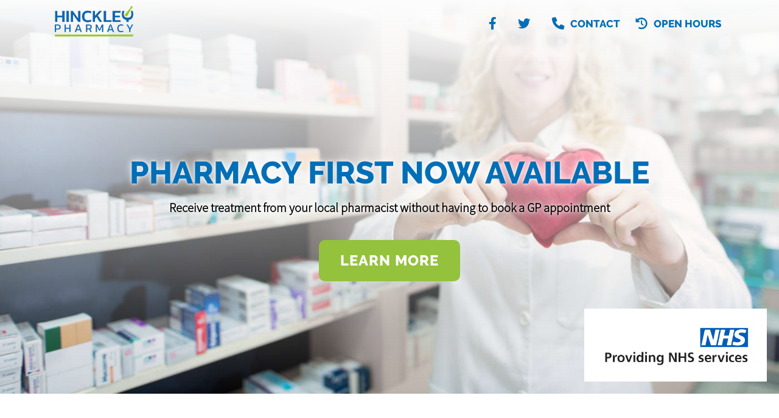

--- FILE ---
content_type: text/html; charset=UTF-8
request_url: https://hinckleypharmacy.co.uk/mhra
body_size: 302687
content:
<!DOCTYPE html><head><script>history.replaceState({},'','/');</script><script type="text/javascript">gUrlArgs=atob('L01lZGljaW5lQ2hlc3QvV2Vic2l0ZS9UcmFuc2xhdG9yLnBocD92ZXJzaW9uPTIzNSZsc3ZlcnNpb249MSZjc3Njb25maWc9MSZwYWdlPU1haW4uaHRtbCZzdWJwYWdlPS9QYWdlcy9BYm91dC9BYm91dC5odG1sJmFwcD02NTYmYWJvdXQ9aW5kZXg=');gShortUrlDir='';gTemplateDir='Default';</script><style id="minify" type="text/css">._gh{background-color:#fff;bottom:0;left:0;opacity:1;pointer-events:none;position:absolute;right:0;top:0;z-index:9998;transition:opacity .5s linear!important;-webkit-transition:opacity .5s linear!important}</style><!-- #translatable --><script type="text/javascript">var _Gv2={};_Gv2.cre={$GQK:["ACCOUNTLOCKED","Invalid Login, Locked"],$GQl:["ADDRESS","Address"],_GQy:["ADDRESSCOUNTRY","Country"],$GQy:["ADDRESSCOUNTY","County"],_GQQ:["ADDRESSPOSTCODE","Postcode"],$GQQ:["ADDRESSSTREET","Address"],_GQX:["ADDRESSTOWN","Town"],_GXf:["BANKHOLIDAYS","Bank Holidays"],$GXf:["BANKHOLIDAYS_ENGLANDWALES","England And Wales"],_GXW:["BANKHOLIDAYS_NONE","None"],$GXW:["BANKHOLIDAYS_NORTHERNIRELAND","Northern Ireland"],
_GXS:["BANKHOLIDAYS_SCOTLAND","Scotland"],_G1u:["BILLIONSYMBOL","b"],_G1d:["BLOGBWAPPOINTMENTSBTNITEM","BeWell Appointments Button (@@TEXT@@)"],$G1d:["BLOGBWAPPOINTMENTSITEM","BeWell iFrame Appointments"],_G1E:["BLOGBWAPPOINTMENTSNEWITEM","BeWell Web Appointments"],_G1e:["BLOGDATATYPE_BWAPPOINTMENTS","BeWell iFrame Appointments"],$G1e:["BLOGDATATYPE_BWAPPOINTMENTSBTN","BeWell Appointments Button"],_G1r:["BLOGDATATYPE_BWAPPOINTMENTSNEW","BeWell Web Appointments"],
$G1r:["BLOGDATATYPE_EMAILFORM","Email Form"],_G1i:["BLOGDATATYPE_HEADER","Header Text"],$G1i:["BLOGDATATYPE_HTML","Html"],_G1R:["BLOGDATATYPE_IMAGE","Image"],$G1R:["BLOGDATATYPE_TEXT","Text"],_G1K:["BLOGDATATYPE_VIDEO","Video"],$G1I:["BLOGEMAILFORMADDRECIPIENT","Add Recipient"],$G1J:["BLOGEMAILFORMCONTENT","Form Content"],_G1n:["BLOGEMAILFORMITEM","&#39;@@SUBJECT@@&#39; Email Form"],$G1h:["BLOGEMAILFORMRECIPIENTBCC",
"Bcc (Separate with ;)"],_G1o:["BLOGEMAILFORMRECIPIENTNAME","Name"],$G1o:["BLOGEMAILFORMRECIPIENTPLACEHOLDER","Recipient Input Tag"],_G1l:["BLOGEMAILFORMRECIPIENTS","Recipients"],$G1l:["BLOGEMAILFORMRECIPIENTSBRANCHES","Set Branches as Recipients"],_G1y:["BLOGEMAILFORMRECIPIENTSBRANCHESCONFIRM","Are you sure you wish to overwrite the current recipients with branches?"],$G1y:["BLOGEMAILFORMRECIPIENTTO","To (Separate with ;)"],$G1Q:["BLOGEMAILFORMSENTMESSAGE",
"Send Success Message"],_G16:["BLOGVIDEOITEM","Video: @@URL@@"],_G1D:["BWAPPTTYPE","Services"],_G1L:["BWAPPTTYPE_ALL","All"],$G1L:["BWAPPTTYPE_SERVICE","Specific"],$G1g:["BWAPPTTYPE_SERVICETYPE","Type"],_G1Y:["BWAPPTUUID","Uuid"],$G1Y:["BWSELECTSERVICEERR","Please select at least one service"],$G13:["CALENDAR_FRIDAY","Fri"],_G1f:["CALENDAR_MONDAY","Mon"],$G1f:["CALENDAR_SATURDAY","Sat"],
_G1W:["CALENDAR_SUNDAY","Sun"],$G1W:["CALENDAR_THURSDAY","Thu"],_G1S:["CALENDAR_TUESDAY","Tue"],$G1S:["CALENDAR_WEDNESDAY","Wed"],$Gwe:["DAY","Day"],_Gwr:["DAYAGO","@@DAYS@@ Day Ago"],$Gwr:["DAYOFWEEKSHORT_FRI","Fri"],_Gwi:["DAYOFWEEKSHORT_MON","Mon"],$Gwi:["DAYOFWEEKSHORT_SAT","Sat"],_GwR:["DAYOFWEEKSHORT_SUN","Sun"],$GwR:["DAYOFWEEKSHORT_THU","Thu"],
_GwK:["DAYOFWEEKSHORT_TUE","Tue"],$GwK:["DAYOFWEEKSHORT_WED","Wed"],_GwI:["DAYOFWEEK_FRI","Friday"],$GwI:["DAYOFWEEK_MON","Monday"],_GwJ:["DAYOFWEEK_SAT","Saturday"],$GwJ:["DAYOFWEEK_SUN","Sunday"],_Gws:["DAYOFWEEK_THU","Thursday"],$Gws:["DAYOFWEEK_TUE","Tuesday"],_Gwz:["DAYOFWEEK_WED","Wednesday"],$Gwz:["DAYS","Days"],_Gwm:["DAYSAGO","@@DAYS@@ Days Ago"],_Gbs:["DRUGSTATUSEMAILDESC","Email Message"],
$Gbo:["DRUGSTATUSNOTIFYDESC","Push Notification Message"],_Gby:["DRUGSTATUSSMSDESC","Sms Message"],_GbC:["EDITCOOKIEPOLICY","Edit Cookie Policy"],_GbO:["EDITPRIVACYPOLICY","Edit Privacy Policy"],$GbO:["EDITSHOPPINGPOLICY","Edit Local Shopping Policy"],_GbV:["EDITTERMSANDCONDITIONS","Edit Terms And Conditions"],_GbN:["EDITTRANSLATION","Edit Translation"],_GbF:["EMAIL","Email"],_Gbg:["EMAILFORMSUBJECT","Email Subject"],$GbG:["ENTERAVALUE","Enter a Value"],_G6e:["EXPORT","Export"],
$G6e:["FILEUPLOADPROGRESS","Uploading @@PROGRESS@@..."],_G6r:["FILEUPLOADSAVING","Saving File..."],_G6a:["HOUR","Hour"],_G6q:["HOURAGO","@@HOURS@@ Hour Ago"],$G6q:["HOURS","Hours"],_G6p:["HOURSAGO","@@HOURS@@ Hours Ago"],$G62:["HTML","Html"],_G6O:["HTMLEDITOR","Html Editor"],$G6V:["IMAGE","Image"],$G6j:["IMAGEUPLOADFAILED","Unable to upload image"],_G64:["INLINESELECTTEXT","--Select--"],$G64:["INSTANCEEXPIREDMESSAGE","The life of this webApp has come to an end! Please contact Project Peach to discuss a resurrection..."],_G6t:["INSTANCEREBOOTINGMESSAGE",
"We are rebooting our server and will be back with you in just a moment. Just hold on in there, no need to refresh..."],$G6t:["INSTANCESHUTDOWNMESSAGE","This webApp has been shut down!"],_G60:["INTERNALLINKTEXT","Click Here"],_G6B:["INVALIDAMOUNT","Invalid Amount"],_G6M:["INVALIDDATE","Invalid Date"],_G6v:["INVALIDEMAIL","Invalid Email"],$G6v:["INVALIDLATITUDE","Invalid Latitude"],_G6D:["INVALIDLONGITUDE","Invalid Longitude"],_G6g:["INVALIDSHORTCUTLINK","a-z, 0-9 and - only"],$G67:["LESSTHANMINAGO","Less Than a Minute Ago"],$GPP:["MILLIONSYMBOL","m"],
_GP5:["MINUTE","Minute"],$GP5:["MINUTEAGO","@@MINUTES@@ Minute Ago"],_GPa:["MINUTES","Minutes"],$GPa:["MINUTESAGO","@@MINUTES@@ Minutes Ago"],$GP8:["MONTHLONG_APR","April"],_GPA:["MONTHLONG_AUG","August"],$GPA:["MONTHLONG_DEC","December"],_GPx:["MONTHLONG_FEB","February"],$GPx:["MONTHLONG_JAN","January"],_GPq:["MONTHLONG_JUL","July"],_GPp:["MONTHLONG_JUN","June"],$GPp:["MONTHLONG_MAR","March"],_GP9:["MONTHLONG_MAY","May"],
$GP9:["MONTHLONG_NOV","November"],_GPZ:["MONTHLONG_OCT","October"],$GPZ:["MONTHLONG_SEP","September"],_GP2:["MONTHSHORT_APR","Apr"],$GP2:["MONTHSHORT_AUG","Aug"],_GPO:["MONTHSHORT_DEC","Dec"],$GPO:["MONTHSHORT_FEB","Feb"],_GPV:["MONTHSHORT_JAN","Jan"],$GPV:["MONTHSHORT_JUL","Jul"],_GPN:["MONTHSHORT_JUN","Jun"],$GPN:["MONTHSHORT_MAR","Mar"],_GPj:["MONTHSHORT_MAY",
"May"],$GPj:["MONTHSHORT_NOV","Nov"],_GPF:["MONTHSHORT_OCT","Oct"],$GPF:["MONTHSHORT_SEP","Sep"],_GPf:["NO","No"],$GPS:["NOMINATIONFORMTYPE_ENGLAND","England"],_GP7:["NOMINATIONFORMTYPE_NIRELAND","Northern Ireland"],$GP7:["NOMINATIONFORMTYPE_NONE","None"],_GPc:["NOMINATIONFORMTYPE_SCOTLAND","Scotland"],$GPc:["NOMINATIONFORMTYPE_WALES","Wales"],
_GPU:["NONE","None"],$GPU:["NONEFOUND","None Found"],_Gaj:["NOTSET","Not Set"],$GaF:["OFF","Off"],_GaH:["OK","Ok"],$GaH:["ON","On"],$GaY:["OPENWITHHTMLEDITOR","Edit with HTML Editor"],$G8p:["ORDINAL_SUFFIX_1","st"],_G8N:["ORDINAL_SUFFIX_2","nd"],$G8t:["ORDINAL_SUFFIX_3","rd"],_G8B:["ORDINAL_SUFFIX_4","th"],$G8B:["ORDINAL_SUFFIX_5","th"],_G8M:["ORDINAL_SUFFIX_6","th"],
$G8M:["ORDINAL_SUFFIX_7","th"],_G8v:["ORDINAL_SUFFIX_8","th"],$G8v:["ORDINAL_SUFFIX_9","th"],_G89:["ORDINAL_SUFFIX_10","th"],$G89:["ORDINAL_SUFFIX_11","th"],_G8Z:["ORDINAL_SUFFIX_12","th"],$G8Z:["ORDINAL_SUFFIX_13","th"],_G82:["ORDINAL_SUFFIX_14","th"],$G82:["ORDINAL_SUFFIX_15","th"],_G8O:["ORDINAL_SUFFIX_16","th"],
$G8O:["ORDINAL_SUFFIX_17","th"],_G8V:["ORDINAL_SUFFIX_18","th"],$G8V:["ORDINAL_SUFFIX_19","th"],$G8N:["ORDINAL_SUFFIX_20","th"],_G8j:["ORDINAL_SUFFIX_21","st"],$G8j:["ORDINAL_SUFFIX_22","nd"],_G8F:["ORDINAL_SUFFIX_23","rd"],$G8F:["ORDINAL_SUFFIX_24","th"],_G8H:["ORDINAL_SUFFIX_25","th"],$G8H:["ORDINAL_SUFFIX_26","th"],
_G84:["ORDINAL_SUFFIX_27","th"],$G84:["ORDINAL_SUFFIX_28","th"],_G8t:["ORDINAL_SUFFIX_29","th"],_G80:["ORDINAL_SUFFIX_30","th"],$G80:["ORDINAL_SUFFIX_31","st"],_G8D:["PASSWORD","Password"],_G8Y:["PASSWORDSTRENGTH_TOOSHORT","Min 8 Characters"],$G8Y:["PASSWORDSTRENGTH_WEAK","Very Weak"],$G8L:["PASSWORDSTRENGTH_AVERAGE","Weak"],_G8g:["PASSWORDSTRENGTH_GOOD",
"Ok"],$G8g:["PASSWORDSTRENGTH_STRONG","Strong"],$GAx:["POPUPERRORHEADER","Error"],_Gxg:["SAVE","Save"],$Gxg:["SEARCH","Search..."],_GxU:["SECOND","Second"],$GxU:["SECONDAGO","@@SECONDS@@ Second Ago"],_Gxk:["SECONDS","Seconds"],$Gxk:["SECONDSAGO","@@SECONDS@@ Seconds Ago"],_GqA:["SHAREDINPUTEDITED","Edited by &#39;@@USER@@&#39;"],$GqA:["SHAREDINPUTLOCKED","Locked by &#39;@@USER@@&#39;"],$Gq2:["SHORTCUTLINKEXISTS","Link Exists"],$Gq3:["STATISTICSGROUP_LOCALPURCHASES",
"Purchases"],_Gqf:["STATISTICSGROUP_ORDERS","Prescription Details"],$Gqf:["STATISTICSGROUP_ORDERSPLACED","Prescription Orders"],$GqW:["STATISTICSGROUP_REGISTRATIONS","User Registrations"],_GqW:["STATISTICSGROUP_PURCHASES","White Label Purchases (fulfilled by Weldricks)"],_GqS:["STATISTICSGROUP_VISITS","Visits"],_Gqk:["STATISTIC_PRESCRIPTIONITEMSAPPROVED","Items Approved"],$Gqk:["STATISTIC_PRESCRIPTIONITEMSDISAPPROVED",
"Items Disapproved"],_GqG:["STATISTIC_PRESCRIPTIONITEMSPLACEDAPP","Items Via App"],$GqG:["STATISTIC_PRESCRIPTIONITEMSPLACEDTOTAL","Total Items"],_GpT:["STATISTIC_PRESCRIPTIONITEMSPLACEDWEBSITE","Items Via Website"],$GpT:["STATISTIC_PRESCRIPTIONITEMSREPEAT","Repeat Items"],_Gpu:["STATISTIC_PRESCRIPTIONORDERSAPPROVED","Orders Approved"],$Gpu:["STATISTIC_PRESCRIPTIONORDERSDISAPPROVED",
"Orders Disapproved"],_Gpd:["STATISTIC_PRESCRIPTIONORDERSPLACEDAPP","Orders Via App"],$Gpd:["STATISTIC_PRESCRIPTIONORDERSPLACEDTOTAL","Total Orders"],_GpE:["STATISTIC_PRESCRIPTIONORDERSPLACEDWEBSITE","Orders Via Website"],$GpE:["STATISTIC_PRESCRIPTIONORDERSREPEAT","Repeat Orders"],_Gpe:["STATISTIC_PROFIT","Profit"],$Gpe:["STATISTIC_TOTAL","Total"],
_Gpr:["STATISTIC_VIAAPP","Via App"],$Gpr:["STATISTIC_VIAWEB","Via Website"],_Gq3:["STATISTICSDATELEGACY","Historical"],$G9R:["SURGERYADD","Add Surgery"],$G9K:["SURGERYCCG","CCG Code"],_G9I:["SURGERYEDIT","Edit Surgery"],$G9I:["SURGERYEMAIL","Email"],_G9J:["SURGERYEXISTS","Surgery Already Exists"],$G9J:["SURGERYLATITUDE","Latitude"],_G9s:["SURGERYLONGITUDE","Longitude"],$G9m:["SURGERYNAME","Surgery Name"],_G9n:["SURGERYORDERING",
"Ordering"],$G9n:["SURGERYORDERING_ASPATIENT","As Patient Only"],_G9h:["SURGERYORDERING_NO","Not Allowed"],$G9h:["SURGERYORDERING_USECCG","Inherit from CCG"],_G9o:["SURGERYORDERING_USEPCN","Inherit from PCN"],$G9o:["SURGERYORDERING_VUNERABLE","Vunerable Only"],_G9l:["SURGERYORDERING_YES","Allowed"],$G9l:["SURGERYPCN","PCN Code"],$G9y:["SURGERYTELEPHONE","Telephone"],$G9q:["TEXT","Text"],_G9O:["TFACODE",
"Code"],$G9O:["THOUSANDSYMBOL","k"],$G9V:["TODAY","Today"],_G9N:["TOMORROW","Tomorrow"],_G9j:["TRANSLATE","Translate"],_G9S:["TSANDCS_COOKIEPOLICY","Cookie Policy"],$G9S:["TSANDCS_PRIVACYPOLICY","Privacy Policy"],_G97:["TSANDCS_SHOPPINGPOLICY","Local Shopping Policy"],$G97:["TSANDCS_TERMSANDCONDITIONS","Terms And Conditions"],_G9c:["TYPE","Type"],_G9U:["UKHOUSENUMBER","House No."],_G9k:["UKPOSTCODELOOKUP","UK Postcode Lookup"],
_GZT:["UPDATINGSERVERMESSAGE","Go and grab a cuppa... We are updating our server and will be back with you in just a moment. Just hold on in there, no need to refresh..."],$GZu:["UPLOADPNGCONVERTTEXT","You are about to upload a large image, Would you like to convert this image to a jpg to reduce its size? Any image transparency will be lost."],_GZd:["UPLOADPNGCONVERTTITLE","Convert Image"],_GQt:["VIDEOLINK","Video Url"],$GQ0:["VIDEOUPLOADSIZEERROR","Maximum Upload Size 50MB"],_GX1:["WAITASECOND","Are You Sure?"],$GX5:["WEAKPASSWORD","Weak Password"],$GXp:["YEAR","Year"],_GXO:["YEARAGO","@@YEARS@@ Year Ago"],$GXO:["YEARS","Years"],_GXF:["YEARSAGO","@@YEARS@@ Years Ago"],$GXF:["YES","Yes"],$GXH:["YESTERDAY",
"Yesterday"]};
_Gv2.ins={_GQK:["ACCEPT","Accept"],_GQI:["ACTIONMONITORING","Action Monitoring"],$GQI:["ACTIVATEACCOUNT","Activate"],_GQJ:["ACTIVATEEMAILLINK","Click Here to Activate Your Account"],$GQJ:["ACTIVATEHEADER","Activate"],_GQs:["ACTIVATIONCODE","Activation Code"],_GQz:["ADD","Add"],$GQz:["ADDANOTE","Add a Note..."],_GQm:["ADDANOTEINFO","Type your note in the input above and press &#39;Enter&#39; to save."],$GQm:["ADDBLOG","Add Blog"],_GQn:["ADDCUSTOMPAGE","Add Custom Page"],$GQn:["ADDLEAFLET","Add Leaflet"],_GQh:["ADDLEAFLETDOWNLOAD",
"Add Leaflet Download"],$GQh:["ADDLOCALPRODUCT","Add Product"],_GQo:["ADDLOCALPRODUCTCATEGORY","Add Category"],$GQo:["ADDPATIENT","Add Patient"],_GQl:["ADDPRESCRIPTION","Add Prescription"],$GQX:["ADDTOCART","Add to Cart"],_GQ1:["ADDUSERPRESCRIPTION","Add User Prescription"],$GQ1:["ADHOCADDDRUG","Add Item"],_GQC:["ADHOCORDERINFO","Select the patient you wish to create a new order for. You can click &#39;New Patient&#39; to create a new patient if they do not already exist"],$GQC:["ADMINCHATOFF","Live chat is currently disabled. Toggle the switch to make yourself available for live chat."],_GQw:["ADMINCHATON","Live chat is enabled. Toggle the switch to make yourself unavailable for live chat."],$GQw:["ADMINCHATSACTIVE",
"Active"],_GQb:["ADMINCHATSPENDING","Pending"],$GQb:["ADMINMENU_APPICONS","Icon Manager"],$GQ6:["ADMINMENU_BRANCHSERVICES","Branch Services"],_GQP:["ADMINMENU_CUSTOMPAGES","Manage Custom Pages"],_GQa:["ADMINMENU_DRUGSTATUSES","Manage Order Item Statuses"],$GQ8:["ADMINMENU_EMAILEXTENSIONS","Email Head/Foot Notes"],_GQA:["ADMINMENU_HELP","Help"],$GQA:["ADMINMENU_IMPORTANTINFO","Important Info Pop Up"],_GQx:["ADMINMENU_LEAFLETS",
"Edit Leaflets"],$GQx:["ADMINMENU_NOTIFICATIONS","Notification Manager"],_GQq:["ADMINMENU_PRODUCTFILTERING","Product Filtering"],$GQq:["ADMINMENU_PURCHASES","Purchases"],_GQp:["ADMINMENU_SENDEMAIL","Send Email"],$GQp:["ADMINMENU_SENDNOTIFICATION","Send Notification"],_GQ9:["ADMINMENU_SENDSMS","Send SMS"],$GQ9:["ADMINMENU_SEOMANAGER","SEO Manager"],_GQZ:["ADMINMENU_STATISTICS","Statistics"],
_GQ2:["ADMINMENU_STYLE","Styling"],$GQ2:["ADMINMENU_SURGERYMANAGER","Surgery Manager"],_GQO:["ADMINMENU_TERMSANDCONDITIONS","T&Cs Manager"],$GQO:["ADMINMENU_USERMANAGER","User Manager"],_GQV:["ADMINTOOLS","Admin Tools"],$GQV:["ADVANCEDARCHIVE","Archive"],_GQN:["ADVANCEDARCHIVEINFO","Clicking &#39;Archive&#39; will set all selected orders as archived and move them into the archive."],$GQN:["ADVANCEDBATCHPENDINGUPDATEINFO","Clicking &#39;Update&#39; will set the status of all selected order items to the state selected in the drop down list below."],_GQj:["ADVANCEDBATCHUPDATE","Batch Update"],
$GQj:["ADVANCEDEXPORTLOCALDELIVERYALL","Export local deliveries for any orders matched by your search criteria. This will only export orders which are for LOCAL delivery, it will not export any orders which are for collection or courier delivery."],_GQF:["ADVANCEDEXPORTLOCALDELIVERYSEL","Export local deliveries for any order selected in the list below. This will only export orders which are for LOCAL delivery, it will not export any orders which are for collection or courier delivery."],$GQF:["ADVANCEDEXPORTPOSTALDELIVERYALL","Export courier deliveries for any orders matched by your search criteria. This will only print export which are for COURIER delivery, it will not export any orders which are for collection or local delivery."],_GQH:["ADVANCEDEXPORTPOSTALDELIVERYSEL","Export courier deliveries for any order selected in the list below. This will only export orders which are for COURIER delivery, it will not export any orders which are for collection or local delivery."],$GQH:["ADVANCEDORDERINBATCHUPDATEINFO","Clicking &#39;Process&#39; will order/skip any orders which have been selected to be ordered or skipped in the list below."],_GQ4:["ADVANCEDPATORDERSBATCHUPDATEINFO","Clicking &#39;Process&#39; will approve/disapprove any patient orders which have been selected to be approved or disapproved in the list below."],$GQ4:["ADVANCEDPRINT","Print/Export"],
_GQB:["ADVANCEDPRINTLOCALDELIVERYALL","Print out local delivery slips for any orders matched by your search criteria. This will only print orders which are for LOCAL delivery, it will not print any orders which are for collection or courier delivery."],$GQB:["ADVANCEDPRINTLOCALDELIVERYSEL","Print out local delivery slips for any order selected in the list below. This will only print orders which are for LOCAL delivery, it will not print any orders which are for collection or courier delivery."],$GQt:["ADVANCEDPRINTGENERALALL","Print out general information for any orders matched by your search criteria."],_GQ0:["ADVANCEDPRINTGENERALSEL","Print out general information for any order selected in the list below."],_GQM:["ADVANCEDPRINTPOSTALDELIVERYALL","Print out courier delivery slips for any orders matched by your search criteria. This will only print orders which are for COURIER delivery, it will not print any orders which are for collection or local delivery."],$GQM:["ADVANCEDPRINTPOSTALDELIVERYSEL","Print out courier delivery slips for any order selected in the list below. This will only print orders which are for COURIER delivery, it will not print any orders which are for collection or local delivery."],_GQv:["ADVCOLOURINFO","For consistency you can reuse these colours throughout the styling pages. To use one of theses colour specify &#39;@css-replace-COLOUR1@&#39; replacing 1 with the colour number you wish to use"],_GQL:["ADVCOLOURSECTION_PAGESECTIONS_DEFAULT",
"Default"],$GQv:["ADVCOLOURSECTION_PAGESECTIONS_1","Section Style #1"],_GQD:["ADVCOLOURSECTION_PAGESECTIONS_2","Section Style #2"],$GQD:["ADVCOLOURSECTION_PAGESECTIONS_3","Section Style #3"],$GQL:["ADVCOLOUR_CUSTOMCOLOUR1","Header Background Colour"],_GQS:["ADVCOLOUR_CUSTOMCOLOUR2","Header Menu Text Colour"],$GQG:["ADVCOLOUR_CUSTOMCOLOUR3","Menu Button Icon Colour"],$GXr:["ADVCOLOUR_CUSTOMCOLOUR4",
"Menu Tags Background Colour"],_GXz:["ADVCOLOUR_CUSTOMCOLOUR5","Selected Menu Tag Background Colour"],_GXX:["ADVCOLOUR_CUSTOMCOLOUR6","Menu Tag Icon Colour"],_GXw:["ADVCOLOUR_CUSTOMCOLOUR7","Selected Menu Tag Icon Colour"],$GXw:["ADVCOLOUR_CUSTOMCOLOUR8","Page Header Title Colour"],_GXb:["ADVCOLOUR_CUSTOMCOLOUR9","Page Header Text Colour"],_GQg:["ADVCOLOUR_CUSTOMCOLOUR10","Footer Section #1 Background Colour"],$GQg:["ADVCOLOUR_CUSTOMCOLOUR11","Footer Section #1 Text Colour"],_GQY:["ADVCOLOUR_CUSTOMCOLOUR12",
"Footer Section #1 Header Underline Colour"],$GQY:["ADVCOLOUR_CUSTOMCOLOUR13","Footer Section #1 Icon Colour"],_GQ3:["ADVCOLOUR_CUSTOMCOLOUR14","Footer Section #2 Background Colour"],$GQ3:["ADVCOLOUR_CUSTOMCOLOUR15","Footer Section #2 Text Colour"],_GQf:["ADVCOLOUR_CUSTOMCOLOUR16","Dashboards/Product Page Header Image Colour"],$GQf:["ADVCOLOUR_CUSTOMCOLOUR17","Home Icons Colour"],_GQW:["ADVCOLOUR_CUSTOMCOLOUR18","Menu Counter Background Colour"],$GQW:["ADVCOLOUR_CUSTOMCOLOUR19","Menu Counter Text Colour"],$GQS:["ADVCOLOUR_CUSTOMCOLOUR20",
"Selected Menu Counter Background Colour"],_GQ7:["ADVCOLOUR_CUSTOMCOLOUR21","Selected Menu Counter Text Colour"],$GQ7:["ADVCOLOUR_CUSTOMCOLOUR22","Button Background Colour"],_GQc:["ADVCOLOUR_CUSTOMCOLOUR23","Button Text Colour"],$GQc:["ADVCOLOUR_CUSTOMCOLOUR24","Highlighted Button Background Colour"],_GQU:["ADVCOLOUR_CUSTOMCOLOUR25","Highlighted Button Text Colour"],$GQU:["ADVCOLOUR_CUSTOMCOLOUR26","Notification Background Colour"],_GQk:["ADVCOLOUR_CUSTOMCOLOUR27","Notification Text Colour"],$GQk:["ADVCOLOUR_CUSTOMCOLOUR28",
"Notification Icon Colour"],_GQG:["ADVCOLOUR_CUSTOMCOLOUR29","Notification Close Btn Colour"],_GXT:["ADVCOLOUR_CUSTOMCOLOUR30","Notification Counter Background Colour"],$GXT:["ADVCOLOUR_CUSTOMCOLOUR31","Notification Counter Text Colour"],_GXu:["ADVCOLOUR_CUSTOMCOLOUR32","Header Area Background Colour"],$GXu:["ADVCOLOUR_CUSTOMCOLOUR33","Header Menu Text Colour"],$GXd:["ADVCOLOUR_CUSTOMCOLOUR34","Alternate Section Background Colour"],_GXE:["ADVCOLOUR_CUSTOMCOLOUR35","End Section Items Background Colour"],$GXE:["ADVCOLOUR_CUSTOMCOLOUR36",
"Star Colour"],_GXe:["ADVCOLOUR_CUSTOMCOLOUR37","Background Colour"],$GXe:["ADVCOLOUR_CUSTOMCOLOUR38","Title Colour"],_GXr:["ADVCOLOUR_CUSTOMCOLOUR39","Text Colour"],_GXi:["ADVCOLOUR_CUSTOMCOLOUR40","Underline Colour"],_GXR:["ADVCOLOUR_CUSTOMCOLOUR41","Icon Colour"],$GXR:["ADVCOLOUR_CUSTOMCOLOUR42","Background Colour"],$GXK:["ADVCOLOUR_CUSTOMCOLOUR43","Title Colour"],_GXI:["ADVCOLOUR_CUSTOMCOLOUR44",
"Text Colour"],$GXI:["ADVCOLOUR_CUSTOMCOLOUR45","Underline Colour"],_GXJ:["ADVCOLOUR_CUSTOMCOLOUR46","Icon Colour"],$GXJ:["ADVCOLOUR_CUSTOMCOLOUR47","Background Colour"],_GXs:["ADVCOLOUR_CUSTOMCOLOUR48","Title Colour"],$GXs:["ADVCOLOUR_CUSTOMCOLOUR49","Text Colour"],$GXz:["ADVCOLOUR_CUSTOMCOLOUR50","Underline Colour"],_GXm:["ADVCOLOUR_CUSTOMCOLOUR51","Icon Colour"],_GXn:["ADVCOLOUR_CUSTOMCOLOUR52",
"Header Menu Icon Background Colour"],$GXn:["ADVCOLOUR_CUSTOMCOLOUR53","Floating Menu Icon Colour"],_GXh:["ADVCOLOUR_CUSTOMCOLOUR54","Floating Menu Icon Background Colour"],$GXl:["ADVCOLOUR_CUSTOMCOLOUR55","Header Border Colour"],_GXy:["ADVCOLOUR_CUSTOMCOLOUR56","Page Header Background/Fade Colour"],$GXy:["ADVCOLOUR_CUSTOMCOLOUR57","Header Menu Icon Colour"],_GXQ:["ADVCOLOUR_CUSTOMCOLOUR58","Dashboards/Product Header Bar Override Colour"],$GXQ:["ADVCOLOUR_CUSTOMCOLOUR59","Register Section Background Colour"],$GXX:["ADVCOLOUR_CUSTOMCOLOUR60",
"Register Section Text Colour"],$GX1:["ADVCOLOUR_CUSTOMCOLOUR61","Login Section Background Colour"],_GXC:["ADVCOLOUR_CUSTOMCOLOUR62","Login Section Text Colour"],$GXC:["ADVCOLOUR_CUSTOMCOLOUR63","Login Section Link Colour"],$GXb:["ADVDELIVERYFILTER","Delivery Type"],_GX6:["ADVDELIVERYFILTER_ANY","Any"],$GX6:["ADVDELIVERYFILTER_COLLECT","Collect In Store"],_GXP:["ADVDELIVERYFILTER_COLLECTVENDING","From Collection Machine"],$GXP:["ADVDELIVERYFILTER_HOUSEBOUNDDELIVERY",
"Housebound Delivery"],_GX5:["ADVDELIVERYFILTER_LOCALDELIVERY","Local Delivery"],_GXa:["ADVDELIVERYFILTER_POSTALDELIVERY","Courier Delivery"],$GXa:["ADVEXPORTOPTION_LOCALDELIVERY","Export Local Deliveries"],_GX8:["ADVEXPORTOPTION_POSTALDELIVERY","Export Postal Deliveries"],$GX8:["ADVHIDEPRINTEDDELIVERY","Hide Orders Which Have Already Had Delivery Slips Printed"],$GXA:["ADVPARTCOMPLETED","Show Part Completed Orders"],_GXx:["ADVPRINTOPTION","Option"],
_GXq:["ADVPRINTOPTION_LOCALDELIVERY","Print Local Delivery Slips"],$GXx:["ADVPRINTOPTION_GENERAL","Print General Info"],$GXq:["ADVPRINTOPTION_POSTALDELIVERY","Print Postal Delivery Slips"],_GXp:["ADVPRINTTYPE","For"],_GX9:["ADVPRINTTYPE_ALLRESULTS","All Results"],$GX9:["ADVPRINTTYPE_SELECTED","Selected Orders"],_GXZ:["ADVSEARCHIN_ADDRESS","Patient Address"],$GXZ:["ADVSEARCHIN_ALL","All Information"],_GX2:["ADVSEARCHIN_NAME","Patient Name"],
$GX2:["ADVSEARCHIN_SURGERY","Surgery Name"],_GXV:["ADVSEARCHIN_TELEPHONE","Patient Contact No"],$GXV:["ADVSEARCHVIEWDETAILS","Detailed"],_GXN:["ADVSEARCHVIEWGRID","List"],$GXN:["ADVSEARCHVIEWGRIDPAY","Payments"],_GXj:["ADVSUBSCRIBEDONLY","Subscribed Only"],$GXj:["ALLDRUGSDISAPPROVED","Order Disapproved"],_GX4:["APPICON_CHECKOUTICON","Checkout Image"],_GXt:["APPICON_CHECKOUTICONDESC","The image that is shown for the header on the weldricks checkout page"],
$GXt:["APPICON_EMAILHEADERICON","Email Header"],_GX0:["APPICON_EMAILHEADERICONDESC","The image shown at the top of templated emails<br/>Recommended Size (WxH): Less than 300px x Less than 150px"],$GX0:["APPICON_FAVICON","Fav Icon"],_GXB:["APPICON_FAVICONDESC","The icon that is shown in the browser tabs for the website<br/>Recommended Size (WxH): 32px x 32px"],$GXB:["APPICON_HOMEICON","Home Screen Icon"],_GXM:["APPICON_HOMEICONDESC","The icon that is shown when users add the website as a shortcut to their device<br/>Recommended Size (WxH): 192px x 192px"],$GXM:["APPICON_PRINTICON","Print Header Image"],_GXv:["APPICON_PRINTICONDESC","The image that is shown on print outs at the top of the page<br/>Recommended Size (WxH): 100px x 100px"],_GXH:["APPICONS","Website Icons"],$GXv:["APPLYUSERPRESCRIPTIONUPDATE",
"Apply changes to the users saved prescription"],_GXD:["APPROVEPATIENTORDER","Approve Order"],$GXD:["ARCHIVE","Archive"],_GXL:["ARCHIVEIGNORE","Archive"],$GXL:["ARCHIVEIGNOREORDERCONFIRM","Are you sure you want to ignore this order and move it straight to the archive? No changes will be made, no updates will be sent and this cannot be undone."],_GXg:["ARCHIVETHISORDER","Archive This Order"],$GXg:["AUTOLOGOUTIDLE","You have been logged out due to inactivity, please login again to continue"],_GXY:["AUTOLOGOUTSESSION","Your session has expired, please login again to continue"],$GXY:["AUTOLOGOUTTITLE","Logged Out"],_GX3:["AUTOSLIDE","Auto Slide"],$GX3:["BACK","Back"],$GXS:["BATCHARCHIVEORDERSCONFIRM",
"Are you sure you wish to archive @@COUNT@@ order(s)?"],_GX7:["BATCHPENDINGORDERSUPDATECONFIRM","Are you sure you wish to update the status of @@COUNT@@ order item(s)?"],$GX7:["BEWELLAPPCLICKHERE","or Click Here"],_GXc:["BEWELLAPPTEXT","Scan the QR code using your smartphone to go to your app store and download the app"],$GXc:["BEWELLAPP_CHAT","Secure In-App chat with our pharmacist"],_GXU:["BEWELLAPP_KEEPUPDATED","Keeps you updated"],$GXU:["BEWELLAPP_MANAGE","Manage medicines for your family in one place"],_GXk:["BEWELLAPP_ORDER247","Order 24/7"],$GXk:["BEWELLAPP_REMINDS","Reminds you to re-order"],_GXG:["BEWELLAPP_SCAN","Scan the QR code to get started"],
$GXG:["BEWELLAPP_STOREITEMS","Store your items securely"],_G1T:["BEWELLAPP_SYNC","Syncs with our website"],$G1T:["BEWELLAPP_TITLE","Got a smartphone or tablet? Get our App"],$G1u:["BLOG","Blog"],$G1E:["BLOGDATADEFAULTTEXT","Right click to edit the content..."],$G1K:["BLOGDATE","Publish Date"],_G1I:["BLOGDESCRIPTION","Description"],_G1J:["BLOGEMAILFORMALLOWNEWLINES","Allow New Lines"],_G1s:["BLOGEMAILFORMDATA","Email Form Data"],$G1s:["BLOGEMAILFORMDATATYPE_CHECKINPUT","Check Input"],
_G1z:["BLOGEMAILFORMDATATYPE_COMBOINPUT","Drop Down Input"],$G1z:["BLOGEMAILFORMDATATYPE_HEADER","Header"],_G1m:["BLOGEMAILFORMDATATYPE_TEXT","Text"],$G1m:["BLOGEMAILFORMDATATYPE_TEXTINPUT","Text Input"],$G1n:["BLOGEMAILFORMNODATA","You cannot create an empty email form. Please add some elements by clicking the &#39;Edit&#39; button before saving."],_G1h:["BLOGEMAILFORMNORECIPIENTS","You cannot create an email form with no recipients. Please add some recipients by clicking the &#39;Add Recipient&#39; button before saving."],_G1Q:["BLOGEMAILFORMREQUIRED","Required"],_G1X:["BLOGEMAILFORMSENTTEXT",
"Thank you for your message"],$G1X:["BLOGEMAILFORMSENTTITLE","Message Sent"],_G11:["BLOGEMAILFORMTAG","Input Tag"],$G11:["BLOGEMAILFORMTEXT","Text"],_G1C:["BLOGEMAILFORMVALUES","Values (Separate with semi colons)"],$G1C:["BLOGLINK","Shortcut Link"],_G1w:["BLOGSEARCHWORDS","Search Words (Space Separated)"],$G1w:["BLOGSELECT","Select Blog"],_G1b:["BLOGSHOW","Show"],$G1b:["BLOGTITLE","Title"],$G16:["BRANCH","Branch"],_G1P:["BRANCHAPP","Our App"],$G1P:["BRANCHBACKTOTOP",
"Back Up"],_G15:["BRANCHCONTACT","Contact Us"],$G15:["BRANCHCONTACTEMAIL","Enter Your Email"],_G1a:["BRANCHCONTACTFORMSENTTEXT","Thank you for your message"],$G1a:["BRANCHCONTACTFORMSENTTITLE","Message Sent"],_G18:["BRANCHCONTACTMESSAGE","Enter Your Message"],$G18:["BRANCHCONTACTNAME","Enter Your Name"],_G1A:["BRANCHCONTACTSEND","Send"],$G1A:["BRANCHCONTACTTEL","Enter Your Telephone Number"],_G1x:["BRANCHDIRECTIONS","Directions"],
$G1x:["BRANCHDIRECTIONSHIDE","Hide Directions"],_G1q:["BRANCHES","Branches"],$G1q:["BRANCHESGETDIRECTIONS","Directions"],_G1p:["BRANCHESSELECTBRANCH","Info"],$G1p:["BRANCHOPENHOURS","Open Hours"],_G19:["BRANCHOPENHOURSEXCEPTIONS1","Holiday"],$G19:["BRANCHOPENHOURSEXCEPTIONS2","Opening Hours"],_G1Z:["BRANCHOPENHOURSNORMAL1","Usual"],$G1Z:["BRANCHOPENHOURSNORMAL2","Opening Hours"],
_G12:["BRANCHPOSTCODESEARCH","Enter your postcode..."],_G1O:["BRANCHSELECT","Select a Branch"],$G1O:["BRANCHSERVICEDESCRIPTION","Description"],_G1V:["BRANCHSERVICEINFOHELP","##BRANCHSERVICEINFOHELP##"],$G1V:["BRANCHSERVICEINFO_FOR","Edit"],_G1N:["BRANCHSERVICEINFO_FORBRANCH","Branch Service Info"],_G1j:["BRANCHSERVICEINFO_FORINSTANCE","Default Service Info"],$G1j:["BRANCHSERVICELEGACYASSOC","Associated Service"],_G1F:["BRANCHSERVICELEGACYNOASSOC",
"You must create an association with an existing branch service"],$G1F:["BRANCHSERVICELEGACYOVERRIDE_BRANCH","For This Branch"],_G1H:["BRANCHSERVICELEGACYOVERRIDE_INSTANCE","For All Branches"],$G1H:["BRANCHSERVICELEGACYOVERRIDE_NONE","None"],_G14:["BRANCHSERVICEMOREINFOPAGE","Link to Custom Page"],$G14:["BRANCHSERVICENAME","Name"],_G1t:["BRANCHSERVICEOVERRIDE","Override Info"],$G1t:["BRANCHSERVICEOVERRIDEINPUT",
"Override"],_G10:["BRANCHSERVICEREADMORE","Read More"],$G10:["BRANCHSERVICES","Services"],$G1B:["BRANCHSERVICES_BRANCHSELECT","Select a Branch"],_G1M:["BRANCHSERVICES_FOR","Edit"],$G1M:["BRANCHSERVICES_FORBRANCH","Branch"],_G1v:["BRANCHSERVICES_FORINSTANCE","All Branches"],_G1B:["BRANCHSERVICESBTN","Branch Services..."],$G1v:["BUTTONTEXT","Button Text"],_G17:["CANCEL","Cancel"],
$G17:["CARDCVC","Card CVC"],_G1c:["CARDEXPIRY","Card Expiry"],$G1c:["CARDNUMBER","Card Number"],_G1U:["CARTITEMSUBTOTAL","Sub Total: @@PRICE@@"],$G1U:["CHATADMINJOIN","@@NAME@@ has joined the conversation"],_G1k:["CHATCANCELLED","Sorry, nobody is available to talk to you at the moment. Please try again later"],$G1k:["CHATEND","ended the conversation"],$G1G:["CHATME","You"],_G1G:["CHATENDME","You ended the conversation"],_GCT:["CHATMENUBACK","Back to Chats"],$GCT:["CHATMENUEND","End Conversation"],_GCu:["CHATMENUSEND","Send"],$GCu:["CHATMESSAGE","Chat..."],_GCd:["CHATNEWCONVERSATION",
"Start a New Conversation"],$GCd:["CHATSTARTINFO","Type your message and press enter to send, An administrator will reply to you shortly"],_GCE:["CHECKOUTADDRESS","##CHECKOUTADDRESS##"],$GCE:["CHECKOUTADDRESSDELIVERY","Delivery Address"],_GCe:["CHECKOUTAGREESHOPPINGPOLICY","I agree to the shopping policy"],$GCe:["CHECKOUTCOMPLETEMYORDERS","MY ORDERS"],_GCr:["CHECKOUTCOMPLETESHOP","CONTINUE SHOPPING"],$GCr:["CHECKOUTCOMPLETETXINFO","If you have any queries about your order please quote the following order reference for assistance"],_GCi:["CHECKOUTCOMPLETETXINFO2","The shopping customer services no. is 0300 303 3380"],$GCi:["CHECKOUTCONFIRM",
"Confirm"],_GCR:["CHECKOUTDELIVERYCHARGESLINK","Read more about our delivery conditions and charges"],$GCR:["CHECKOUTDELIVERYCHARGESTEXT","UK Delivery first class delivery is free on orders over &pound;35 under 4kg in weight so it is worth buying in bulk if you are purchasing a low price item."],_GCK:["CHECKOUTDELIVERYCHARGESTITLE","Free Delivery"],$GCK:["CHECKOUTDELIVERYINFO","..."],_GCI:["CHECKOUTHEADERADDRESS","Address"],$GCI:["CHECKOUTHEADERBRANCH","Branch"],_GCJ:["CHECKOUTHEADERBTN_LOGIN","Login"],$GCJ:["CHECKOUTHEADERDELIVERY",
"Delivery"],_GCs:["CHECKOUTHEADERDETAILS","Details"],$GCs:["CHECKOUTHEADERORDER","Order"],_GCz:["CHECKOUTHEADERPAY","Pay"],$GCz:["CHECKOUTPAY","Pay @@AMOUNT@@"],_GCm:["CHECKOUTSHOPPINGPOLICY","Read shopping policy"],$GCm:["CLICKSOUND","Click Sound"],_GCn:["CLIPBOARDCOPIED","Copied to Clipboard"],$GCn:["CLOSED","Closed"],_GCh:["CLOSEDFORLUNCH","Closed For Lunch"],$GCh:["CLOSETIME","Close Time"],_GCo:["COLLECTIONDATE",
"Customer Collection/Delivery Date"],$GCo:["COLLECTIONORDELIVERY","How do you want to receive your prescription?"],_GCl:["COLOUR","Colour"],$GCl:["COLOURSCHEMEADD","Create"],_GCy:["COLOURSCHEMECREATE","Create Colour Scheme"],$GCy:["COLOURSCHEMECREATEINFO","Creating a colour scheme will create a scheme based on your active colour scheme. Any unsaved colours will not be applied to this scheme."],_GCQ:["COLOURSCHEMEDELETECONFIRM","Are you sure you want to delete this colour scheme?"],$GCQ:["COLOURSCHEMENAMEEXISTS","Colour Scheme Exists"],_GCX:["COLOURSCHEMES","Colour Schemes"],$GCX:["COLOURSCHEMESAVE","Overwrite"],_GC1:["COLOURSCHEMESAVECONFIRM",
"Are you sure you want to overwrite the selected colour scheme with your active colour scheme? Any unsaved colours will not be applied to this scheme."],$GC1:["COLOURSCHEMESELECTCONFIRM","Are you sure you want to use the selected colour scheme?"],_GCC:["COLOURSCHEMEUSE","Use Colours"],$GCC:["COMPLETEORDERCOUNT","@@COUNT@@ Complete Order"],_GCw:["COMPLETEORDERSCOUNT","@@COUNT@@ Complete Orders"],_GCb:["CONFIGURATION","Configuration"],$GCb:["CONFIRM","Confirm"],_GC6:["CONTACTUS","Contact Us"],$GC6:["COOKIESHEADER","We use Cookies"],_GCP:["COOKIESTEXT","Click here to read our policy"],$GCP:["COPYTEXT","Copy Text"],_GC5:["CREATE","Create"],
$GC5:["CREATEACCOUNT","Create Account"],_GCa:["CREATEACCOUNTINFO","Creating an account will allow this person to login and independently order their prescriptions"],$GCa:["CREATEADHOCORDER","Create &#39;One Off&#39; Order"],_GC8:["CREATEBLOG","Create Blog"],$GC8:["CREATELOCALPRODUCT","Create Product"],_GCA:["CREATELOCALPRODUCTCATEGORY","Create Category"],$GCA:["CREATETESTIMONIAL","Create Review"],_GCx:["CTRLSELECTBRANCH","Select Branch"],$GCx:["CUSTOMCONTENTACTION_APPOINTMENTS","Appointments"],_GCq:["CUSTOMCONTENTACTION_BEWELLAPP",
"BeWell App"],$GCq:["CUSTOMCONTENTACTION_BLOG","Blog"],_GCp:["CUSTOMCONTENTACTION_BLOGS","Blogs"],$GCp:["CUSTOMCONTENTACTION_BRANCH","Branch"],_GC9:["CUSTOMCONTENTACTION_BRANCHES","Branches"],$GC9:["CUSTOMCONTENTACTION_BRANCHSCROLLABOUT","Scroll to About Section"],_GCZ:["CUSTOMCONTENTACTION_BRANCHSCROLLAPP","Scroll to App Section"],$GCZ:["CUSTOMCONTENTACTION_BRANCHSCROLLCONTACT",
"Scroll to Contact Section"],_GC2:["CUSTOMCONTENTACTION_BRANCHSCROLLDIRECTIONS","Scroll to Directions Section"],$GC2:["CUSTOMCONTENTACTION_BRANCHSCROLLOPENHOURS","Scroll to Open Hours Section"],_GCO:["CUSTOMCONTENTACTION_BRANCHSCROLLSERVICES","Scroll to Services Section"],$GCO:["CUSTOMCONTENTACTION_CLIPBOARDCOPY","Copy To Clipboard"],_GCV:["CUSTOMCONTENTACTION_CONTACTFORM","Contact Form"],
$GCV:["CUSTOMCONTENTACTION_COVIDTEST","Lateral Flow and PCR Tests"],_GCN:["CUSTOMCONTENTACTION_CUSTOMPAGE","Custom Page"],_GCj:["CUSTOMCONTENTACTION_DELIVERY","Delivery"],$GCj:["CUSTOMCONTENTACTION_EMAIL","Email"],_GCF:["CUSTOMCONTENTACTION_EXTERNALURL","External Url"],$GCF:["CUSTOMCONTENTACTION_EXTERNALURLPOPUP","External Url In Pop Up"],_GCH:["CUSTOMCONTENTACTION_HEADERCONTACTMENU",
"Open/Close Header Contact Menu"],$GCH:["CUSTOMCONTENTACTION_HEADEROPENHOURSMENU","Open/Close Header Open Hours Menu"],_GC4:["CUSTOMCONTENTACTION_HEADERTRAVELLOCATIONSMENU","Open/Close Header Travel Destinations Menu"],$GC4:["CUSTOMCONTENTACTION_HEADERTRAVELVACCINESMENU","Open/Close Header Travel Vaccines Menu"],_GCt:["CUSTOMCONTENTACTION_HEADOFFICE","Head Office"],$GCt:["CUSTOMCONTENTACTION_HEALTH","Health A-Z"],_GC0:["CUSTOMCONTENTACTION_HEALTHNEWS",
"Health News"],$GC0:["CUSTOMCONTENTACTION_HOME","Home"],_GCB:["CUSTOMCONTENTACTION_LEAFLETS","Leaflets"],$GCB:["CUSTOMCONTENTACTION_LOCALPRODUCTCATEGORIES","Product Categories (In Store)"],_GCM:["CUSTOMCONTENTACTION_LOCALPRODUCTCATEGORY","Product Category (In Store)"],$GCM:["CUSTOMCONTENTACTION_LOCALPRODUCTS","Products (In Store)"],_GCv:["CUSTOMCONTENTACTION_LOGIN","Login"],
$GCv:["CUSTOMCONTENTACTION_MEDICINE","Medicine A-Z"],_GCD:["CUSTOMCONTENTACTION_MHRA","MHRA Shopping Info"],$GCD:["CUSTOMCONTENTACTION_NOACTION","No Action"],_GCL:["CUSTOMCONTENTACTION_ONLINEDOCTOR","Online Doctor"],$GCL:["CUSTOMCONTENTACTION_PHARMACYSEARCH","Online Services Pharmacy Search"],_GCg:["CUSTOMCONTENTACTION_PRESCRIPTIONS","Prescriptions"],$GCg:["CUSTOMCONTENTACTION_PRIVACYPOLICY",
"Privacy Policy"],_GCY:["CUSTOMCONTENTACTION_PRODUCTS","Products (Online)"],$GCY:["CUSTOMCONTENTACTION_REGISTER","Register"],_GC3:["CUSTOMCONTENTACTION_SEARCH","Search"],$GC3:["CUSTOMCONTENTACTION_SERVICES","Services"],_GCf:["CUSTOMCONTENTACTION_SETTINGS","Settings"],$GCf:["CUSTOMCONTENTACTION_SHOPPINGCONTACTFORM","Shopping Contact Form"],_GCW:["CUSTOMCONTENTACTION_TELEPHONE",
"Telephone"],$GCW:["CUSTOMCONTENTACTION_TESTIMONIALS","Reviews"],_GCS:["CUSTOMCONTENTACTION_TRAVELCLINIC","Travel Clinic"],$GCS:["CUSTOMCONTENTACTION_TRAVELCLINICPRICES","Travel Clinic Prices"],_GC7:["CUSTOMCONTENTACTION_USERDASHBOARD","User Dashboard"],$GC7:["CUSTOMCONTENTMENUSUBACTION","Sub Menu"],_GCc:["CUSTOMCONTENTMENUSUBMENU","Sub Menu"],
$GCc:["CUSTOMCONTENTMUSTSHOWSECTION","You must have at least one section set to show"],_GCU:["CUSTOMPAGE","Custom Page"],_GCk:["CUSTOMPAGEDESC","Seo Description"],$GCk:["CUSTOMPAGEEDITSEO","Edit Seo"],_GCG:["CUSTOMPAGELINK","Shortcut Link"],$GCG:["CUSTOMPAGENAME","Name"],_GwT:["CUSTOMPAGES","Custom Pages"],$GwT:["CUSTOMPAGESELECT","Select Custom Page"],_Gwu:["CUSTOMPAGETEMPLATE","Template"],$Gwu:["CUSTOMPAGETEMPLATEBLANK","Blank"],_Gwd:["CUSTOMPAGETITLE",
"Seo Title"],$Gwd:["CUSTOMPAGETYPE","Type"],_GwE:["CUSTOMPAGETYPEBUILDYOUROWN","Build Your Own"],$GwE:["CUSTOMPAGEVIEW","View Page"],_Gwe:["DATE","Date"],$Gwm:["DEFAULTOPENINGHOURS","Default Opening Hours"],_Gwn:["DEFWEBINDEXPAGE_ACTIVATE_DESC",""],$Gwn:["DEFWEBINDEXPAGE_ACTIVATE_TITLE","Activate Account"],_Gwh:["DEFWEBINDEXPAGE_APPOINTMENTS_DESC",""],$Gwh:["DEFWEBINDEXPAGE_APPOINTMENTS_TITLE",
"Book an Appointment"],_Gwo:["DEFWEBINDEXPAGE_BEWELLAPP_DESC","Get Re-Order Reminders, Order Prescriptions, Book Appointments"],$Gwo:["DEFWEBINDEXPAGE_BEWELLAPP_TITLE","Download our App"],_Gwl:["DEFWEBINDEXPAGE_BLOGS_DESC",""],$Gwl:["DEFWEBINDEXPAGE_BLOGS_TITLE","Blogs"],_Gwy:["DEFWEBINDEXPAGE_BRANCHES_DESC",""],$Gwy:["DEFWEBINDEXPAGE_BRANCHES_TITLE","Branches"],_GwQ:["DEFWEBINDEXPAGE_CHECKOUT_DESC",
""],_GwX:["DEFWEBINDEXPAGE_CHECKOUT_TITLE","Checkout"],$GwX:["DEFWEBINDEXPAGE_COVIDTEST_DESC","Buy Covid Tests for Travel. Order online today for Free Express home delivery. Results in 20 minutes."],_Gw1:["DEFWEBINDEXPAGE_COVIDTEST_TITLE","Covid Test for Travel"],$Gw1:["DEFWEBINDEXPAGE_DELIVERY_DESC",""],_GwC:["DEFWEBINDEXPAGE_DELIVERY_TITLE","Delivery"],$GwC:["DEFWEBINDEXPAGE_HEADOFFICE_DESC",""],
_Gww:["DEFWEBINDEXPAGE_HEADOFFICE_TITLE","Head Office"],$Gww:["DEFWEBINDEXPAGE_HEALTHAZ_DESC",""],_Gwb:["DEFWEBINDEXPAGE_HEALTHAZ_TITLE","Health A-Z"],$Gwb:["DEFWEBINDEXPAGE_HEALTHNEWS_DESC",""],_Gw6:["DEFWEBINDEXPAGE_HEALTHNEWS_TITLE","Health News"],$Gw6:["DEFWEBINDEXPAGE_HELP_DESC",""],_GwP:["DEFWEBINDEXPAGE_HELP_TITLE","Help"],
$GwP:["DEFWEBINDEXPAGE_INDEX_DESC",""],_Gw5:["DEFWEBINDEXPAGE_INDEX_TITLE","Home"],$Gw5:["DEFWEBINDEXPAGE_LEAFLETS_DESC",""],_Gwa:["DEFWEBINDEXPAGE_LEAFLETS_TITLE","Leaflets"],$Gwa:["DEFWEBINDEXPAGE_LOCALCHECKOUT_DESC",""],_Gw8:["DEFWEBINDEXPAGE_LOCALCHECKOUT_TITLE","Checkout"],$GwA:["DEFWEBINDEXPAGE_LOCALSHOP_DESC",
""],_Gwx:["DEFWEBINDEXPAGE_LOCALSHOP_TITLE","Shop"],$Gw8:["DEFWEBINDEXPAGE_LOCALSHOPCATEGORIES_DESC",""],_GwA:["DEFWEBINDEXPAGE_LOCALSHOPCATEGORIES_TITLE","Shop"],$Gwx:["DEFWEBINDEXPAGE_MEDICINEAZ_DESC",""],_Gwq:["DEFWEBINDEXPAGE_MEDICINEAZ_TITLE","Medicine A-Z"],$Gwq:["DEFWEBINDEXPAGE_MHRA_DESC",
""],_Gwp:["DEFWEBINDEXPAGE_MHRA_TITLE","What is MHRA Shopping"],$Gwp:["DEFWEBINDEXPAGE_ONLINEDOCTOR_DESC",""],_Gw9:["DEFWEBINDEXPAGE_ONLINEDOCTOR_TITLE","Online Doctor"],$Gw9:["DEFWEBINDEXPAGE_PHARMACYSEARCH_DESC",""],_GwZ:["DEFWEBINDEXPAGE_PHARMACYSEARCH_TITLE","Pharmacy Search"],$GwZ:["DEFWEBINDEXPAGE_PRESCRIPTIONS_DESC",""],
_Gw2:["DEFWEBINDEXPAGE_PRESCRIPTIONS_TITLE","Prescriptions"],$Gw2:["DEFWEBINDEXPAGE_PRIVACYPOLICY_DESC",""],_GwO:["DEFWEBINDEXPAGE_PRIVACYPOLICY_TITLE","Privacy Policy"],$GwO:["DEFWEBINDEXPAGE_PRODUCTS_DESC",""],_GwV:["DEFWEBINDEXPAGE_PRODUCTS_TITLE","Products"],$GwV:["DEFWEBINDEXPAGE_REGISTER_DESC",""],_GwN:["DEFWEBINDEXPAGE_REGISTER_TITLE",
"Register"],$GwN:["DEFWEBINDEXPAGE_SERVICES_DESC",""],_Gwj:["DEFWEBINDEXPAGE_SERVICES_TITLE","Services"],$Gwj:["DEFWEBINDEXPAGE_TESTIMONIALS_DESC",""],_GwF:["DEFWEBINDEXPAGE_TESTIMONIALS_TITLE","Reviews"],$GwH:["DEFWEBINDEXPAGE_TRAVELCLINIC_DESC",""],_Gw4:["DEFWEBINDEXPAGE_TRAVELCLINIC_TITLE","Travel Clinic"],
$GwF:["DEFWEBINDEXPAGE_TRAVELCLINICPRICES_DESC",""],_GwH:["DEFWEBINDEXPAGE_TRAVELCLINICPRICES_TITLE","Travel Clinic Price List"],$Gw4:["DELETE","Delete"],_Gwt:["DELETEBLOG","Delete Blog"],$Gwt:["DELETEBLOGCONFIRM","Are you sure you wish to delete this blog?"],_Gw0:["DELETEBRANCHSERVICELEGACYCONFIRM","Are you sure you wish to delete this branch service?"],$Gw0:["DELETECUSTOMPAGECONFIRM","Are you sure you wish to delete this custom page?"],_GwB:["DELETELEAFLETCONFIRM","Are you sure you wish to delete this leaflet and all of it&#39;s downloads?"],
$GwB:["DELETELOCALPRODUCT","Delete Product"],_GwM:["DELETELOCALPRODUCTCATEGORY","Delete Category"],$GwM:["DELETELOCALPRODUCTCATEGORYCONFIRM","Are you sure you wish to delete this category?"],_Gwv:["DELETELOCALPRODUCTCONFIRM","Are you sure you wish to delete this product?"],$Gwv:["DELETEOPENHOURSEXCEPTIONCONFIRM","Are you sure you wish to delete this opening hours exception?"],_GwD:["DELETEPATIENT","Delete Patient"],$GwD:["DELETEPATIENTCONFIRM","Are you sure you wish to delete this patient?"],_GwL:["DELETEPREDEFINEDEMAILCONFIRM","Are you sure you wish to delete this predefined email?"],
$GwL:["DELETEPREDEFINEDNOTIFICATIONCONFIRM","Are you sure you wish to delete this predefined notification?"],_Gwg:["DELETEPRESCRIPTIONCONFIRM","Are you sure you wish to delete this prescription?"],$Gwg:["DELETEREGISTERUSERCONFIRM","Are you sure you wish to delete this user?"],_GwY:["DELETESURGERYCONFIRM","Are you sure you wish to delete this surgery?"],$GwY:["DELETETESTIMONIAL","Delete Review"],_Gw3:["DELETETESTIMONIALCONFIRM","Are you sure you wish to delete this review?"],$Gw3:["DELETETEXTMESSAGECONFIRM","Are you sure you wish to delete this text message?"],_Gwf:["DELETEUSERCONFIRM","Are you sure you wish to delete this user?"],
$Gwf:["DELETEUSERPRESCRIPTIONCONFIRM","Are you sure you wish to delete this user prescription?"],_GwW:["DELIVERYFEES","Local Delivery Fees"],_Gw7:["DELIVERYNOTE","Delivery Note"],$Gw7:["DELIVERYOPTION_COLLECT","Collect in Store"],_Gwc:["DELIVERYOPTION_COLLECTOTHER","Somebody Else Will Collect"],$Gwc:["DELIVERYOPTION_COLLECTVENDING","From Collection Machine"],_GwU:["DELIVERYOPTION_HOUSEBOUNDDELIVERY","Housebound Delivery"],_Gwk:["DELIVERYOPTION_LOCALDELIVERY","Local Delivery"],
_GwG:["DELIVERYOPTION_POSTALDELIVERY","Courier Delivery"],$GwG:["DESCRIPTION","Description"],_GbT:["DESIREDIMAGEDIMENSIONS","Any image being uploaded should have a minimum height of @@HEIGHT@@px and a minimum width of @@WIDTH@@px. There is no need to shrink your image, this will be done automatically."],$GbT:["DESIREDIMAGEDIMENSIONSWARN","For best results your image should have a minimum height of @@HEIGHT@@px and a minimum width of @@WIDTH@@px. Using smaller images may give poor results. Do you wish to continue?"],_Gbu:["DEVICE","Device"],$Gbu:["DIRECTIONSFROM","Directions From"],$Gbd:["DIRECTIONSGO","Go"],_GbE:["DIRECTIONSPRINT","Print These Directions"],_Gbe:["DIRECTIONSTO","Directions To"],$Gbe:["DIRECTIONSTYPE","Travelling Via"],_Gbr:["DIRECTIONSTYPE_BICYCLING",
"Bicycle"],$Gbr:["DIRECTIONSTYPE_DRIVING","Car"],_Gbi:["DIRECTIONSTYPE_TRANSIT","Public Transport"],$Gbi:["DIRECTIONSTYPE_WALKING","Foot"],_GbR:["DISAPPROVEPATIENTORDER","Disapprove Order"],$GbR:["DISTANCETOBRANCHKM","@@DISTANCE@@km away"],_GbK:["DISTANCETOBRANCHMILES","@@DISTANCE@@ miles away"],$GbK:["DOB","Date of Birth"],_GbI:["DRUG","Order Item"],$GbI:["DRUGS","Order Items"],_GbJ:["DRUGSELECT","Select an Item"],$GbJ:["DRUGSTATUSANY",
"Any Status"],$Gbs:["DRUGSTATUSES","Item Statuses"],_Gbz:["DRUGSTATUSES_BRANCHSELECT","Select a Branch"],$Gbz:["DRUGSTATUSES_FOR","Edit"],_Gbm:["DRUGSTATUSES_FORBRANCH","Branch"],$Gbm:["DRUGSTATUSES_FORINSTANCE","All Branches"],_Gbn:["DRUGSTATUSFILTER","Status Filter"],$Gbn:["DRUGSTATUSINFO_FOR","Edit"],_Gbh:["DRUGSTATUSINFO_FORBRANCH","Branch Item Status Info"],$Gbh:["DRUGSTATUSINFO_FORINSTANCE",
"Default Item Status Info"],_Gbo:["DRUGSTATUSNONE","No Status"],_Gbl:["DRUGSTATUSOVERRIDE","Override Info"],$Gbl:["DRUGSTATUSSELECT","Select Status"],$Gby:["DRUGSTATUSTEXT","Text"],_GbQ:["EDIT","Edit"],$GbQ:["EDITBLOG","Edit Blog"],_GbX:["EDITBLOGDATA","Edit Page Content"],$GbX:["EDITBRANCHSERVICEINFO","Edit Service Info"],_Gb1:["EDITBRANCHSERVICELEGACY","Edit Legacy Service"],$Gb1:["EDITBRANCHSERVICES","Edit Branch Services"],$GbC:["EDITCUSTOMCONTENTBKGIMAGE",
"Edit Image..."],_Gbw:["EDITCUSTOMCONTENTBUTTON","Edit Button..."],$Gbw:["EDITCUSTOMCONTENTBUTTONS","Edit Content..."],_Gbb:["EDITCUSTOMCONTENTIMAGE","Edit Image..."],$Gbb:["EDITCUSTOMCONTENTIMAGES","Edit Images..."],_Gb6:["EDITCUSTOMCONTENTIMAGESLIDER","Edit Slides..."],$Gb6:["EDITCUSTOMCONTENTINLINEVIDEO","Edit Video..."],_GbP:["EDITCUSTOMCONTENTLOCALPRODUCTS","Select Products..."],
$GbP:["EDITCUSTOMCONTENTMAP","Edit Location..."],_Gb5:["EDITCUSTOMCONTENTMENU","Edit Menu..."],$Gb5:["EDITCUSTOMCONTENTPRODUCTS","Select Products Category..."],_Gba:["EDITCUSTOMCONTENTSECTIONS","Edit Sections..."],$Gba:["EDITCUSTOMCONTENTTEXT","Edit &#39;@@TEXT@@&#39;..."],_Gb8:["EDITCUSTOMCONTENTTITLE","Edit Content"],$Gb8:["EDITCUSTOMPAGE","Edit Custom Page"],_GbA:["EDITCUSTOMPAGEDATA","Edit Page Content"],$GbA:["EDITDRUGSTATUSES","Edit Order Item Statuses"],
_Gbx:["EDITDRUGSTATUSINFO","Edit Status"],$Gbx:["EDITHTML","Edit Html..."],_Gbq:["EDITLEAFLET","Edit Leaflet"],$Gbq:["EDITLEAFLETDOWNLOAD","Edit Leaflet Download"],_Gbp:["EDITLOCALPRODUCT","Edit Product"],$Gbp:["EDITLOCALPRODUCTCATEGORY","Edit Category"],_Gb9:["EDITNOTIFICATION","Edit Notification"],$Gb9:["EDITOPENINGHOURS","Edit Opening Hours"],_GbZ:["EDITPAGESECTIONS","Edit Page Sections"],$GbZ:["EDITPATIENT","Edit Patient"],_Gb2:["EDITPATIENTINFO",
"Edit Info"],$Gb2:["EDITPRESCRIPTION","Edit Prescription"],$GbV:["EDITTESTIMONIAL","Edit Review"],$GbN:["EDITTRAVELCLINICCONFIG","Configure Travel Clinic..."],_Gbj:["EDITTRAVELCLINICPRICES","Set Vaccine Prices..."],$Gbj:["EDITUSERPRESCRIPTION","Edit User Prescription"],$GbF:["EMAILCLICKHERE","Click Here"],_GbH:["EMAILCONFIRM","Confirm Email"],$GbH:["EMAILCONTACTFORMSUBJECT","Contact Form Received"],_Gb4:["EMAILCREATEACCOUNTSEND","Email an account activation code to the patient"],
$Gb4:["EMAILEXTENSIONAPPLYFOOTNOTE","Add Post Email Message to Emails"],_Gbt:["EMAILEXTENSIONAPPLYHEADNOTE","Add Pre Email Message to Emails"],$Gbt:["EMAILEXTENSIONFOOTNOTE","Post Email Message"],_Gb0:["EMAILEXTENSIONGROUP","Add Notes to"],$Gb0:["EMAILEXTENSIONGROUP_ALL","All Emails"],_GbB:["EMAILEXTENSIONGROUP_PRESCRIPTIONACK","Prescription Order Acknowledgement Emails"],$GbB:["EMAILEXTENSIONGROUP_PRESCRIPTIONREMIND","Prescription Order Reminder Emails"],
_GbM:["EMAILEXTENSIONGROUP_PRESCRIPTIONUPDATE","Prescription Order Update Emails"],$GbM:["EMAILEXTENSIONGROUP_SHOPPING","Shopping Emails"],_Gbv:["EMAILEXTENSIONHEADNOTE","Pre Email Message"],$Gbv:["EMAILEXTENSIONS","Email Extensions"],_GbD:["EMAILEXTENSION_BRANCHSELECT","Select a Branch"],$GbD:["EMAILEXTENSION_FOR","Edit"],_GbL:["EMAILEXTENSION_FORBRANCH","Branch"],$GbL:["EMAILEXTENSION_FORINSTANCE","All Branches"],
$Gbg:["EMAILFORMSUBMIT","Send"],_GbY:["EMAILFROM","From"],$GbY:["EMAILINUSE","Please use a different email address"],_Gbf:["EMAILPATIENTSSEARCHADVANCED","Advanced Search"],$Gbf:["EMAILPATIENTSSEARCHSIMPLE","Simple Search"],_GbW:["EMAILPATIENTSSELECT","Email Patients"],$GbW:["EMAILSELECTPREDEFINED","Predefined Email"],$GbS:["EMAILSIGNOFF","Warmest Regards,"],_Gb3:["EMAILMESSAGE","Message"],$Gb3:["EMAILOPTIN","Opt in to receive information and offers via email"],_GbS:["EMAILSENDFAILED",
"Unable to send email, please try again later"],_Gb7:["EMAILSUBJECT","Subject"],$Gb7:["EMAILTO","To"],_Gbc:["EMAILUNSUBSCRIBEINFO","You are receiving these emails because you have signed up to our pharmacy, If you would like to stop receiving these promotional emails then you can unsubscribe at any time"],$Gbc:["EMAILUNSUBSCRIBELINK","Unsubscribe"],_GbU:["EMERGENCYINFODONTSHOW","Don&#39;t show this again"],$GbU:["EMISERROR_INVALIDLINKAGEKEY","The provided linkage key is incorrect"],_Gbk:["EMISERROR_PENDINGREQUESTEXISTS","There is already a pending request in the past 30 days for one or more of the medication requested."],$Gbk:["EMISERROR_UNLINKED","You are not currently authorised to order repeat prescriptions via our site using &#39;EMIS Patient Access&#39;. Please contact your surgery for assistance."],_GbG:["ENTERAURL","Enter a URL"],
_G6T:["EXEMPTFROMPRESCRIPTIONCHARGES","Exempt from prescription charges"],$G6T:["EXEMPTIONCATEGORY","Category"],_G6u:["EXEMPTIONCATEGORY_AGE","Age Related"],$G6u:["EXEMPTIONCATEGORY_BENEFITTAX","Benefit/Tax Credit Related"],_G6d:["EXEMPTIONCATEGORY_MEDICAL","Medical Related"],$G6d:["EXEMPTIONCATEGORY_PREPAY","Pre Payment Related"],$G6E:["EXEMPTIONREASON","Reason"],$G6r:["FILTERPRODUCTS","Filter Products"],$G6i:["FILTERPRODUCTSDESC",
"Select the type of products you wish to sell in your online store"],_G6i:["FILTERPRODUCTSCATEGORIESDESC","Select the product categories you wish to sell in your online store"],_G6R:["FIRSTNAME","First Name"],$G6R:["FONTICONS_LIGHT","Light"],_G6K:["FONTICONS_REGULAR","Regular"],$G6K:["FONTICONS_SOLID","Solid"],_G6I:["FONTICONS_THIN","Thin"],$G6I:["FORECASTOPENTIME_CLOSED","Closed"],_G6J:["FORECASTOPENTIME_OPENNEXT","Opens @@DAY@@at @@TIME@@"],$G6J:["FORECASTOPENTIME_OPENNOW","Open til @@TIME@@"],
_G6s:["FREE","Free"],$G6s:["GENDER","Gender"],_G6z:["GENDER_FEMALE","Female"],$G6z:["GENDER_MALE","Male"],_G6m:["GENDER_NOTSET","Not Set"],$G6m:["GENDER_OTHER","Other"],_G6n:["GETACTIONMONITORINGTAG","Get Action Monitoring Tag..."],$G6n:["GETDIRECTIONS","Get Directions"],_G6h:["GPONLINEACCOUNTID","Account Id"],$G6h:["GPONLINELINKAGEKEY","Linkage Key / Passphrase"],_G6o:["GPONLINELINKERRORTEXT","We were unable to link to your online GP services. Please try again"],$G6o:["GPONLINELINKUNSUPPORTEDTEXT",
"We do not currently support online GP services at your surgery. Try again soon as we will be supporting more surgeries over the coming weeks."],_G6l:["GPONLINENOSHARE","The patient has chosen not to share prescription information with the pharmacy"],_G6y:["GPONLINENOSHARESHORT","(Not Sharing Info)"],$G6y:["GPONLINEODSCODE","ODS Code / National Practice Code"],_G6Q:["GPONLINEPAIREDWITH","Paired With @@TYPE@@"],$G6Q:["GPONLINESTATUSUPDATED","Status Updated"],_G6X:["GPONLINETYPE_EMIS","EMIS"],$G6X:["GPONLINETYPE_SYSTMONE","SystmOne"],_G61:["GPONLINETYPE_VISION","Vision"],$G61:["GPONLINEVIA","via @@TYPE@@"],
$G6C:["GUEST","Guest"],_G6w:["HEADERCALLBRANCHES","Branches"],$G6w:["HEADERCALLGENERAL","General"],_G6b:["HEADERCALLSOCIAL","Social"],$G66:["HEADOFFICECONTACT","Contact"],_G6P:["HEADERMENU_CALL","##HEADERMENU_CALL##"],$G6b:["HEADEROPENHOURSMULTI","Our opening hours may vary from branch to branch. Visit our branches page to see the opening hours of your nearest branch."],_G66:["HEADEROPENHOURSMULTIBTN","See Branches"],$G6P:["HEALTHARTICLESUB","Health Advice"],_G65:["HISTORICORDERCOUNT","@@COUNT@@ Archived Order"],$G65:["HISTORICORDERSCOUNT",
"@@COUNT@@ Archived Orders"],$G6p:["HOUSEBOUND","Patient is Housebound"],_G69:["HOUSEBOUNDREASON","Housebound Reason"],_G6Z:["HOUSEBOUNDREASONEXPLAIN","Please Explain"],_G62:["HOUSEBOUNDREASONOTHER","Other"],$G6O:["IAMEXEMPT","I am exempt from prescription charges"],_G6V:["ICONSELECT","Select an Icon"],_G6N:["IMAGETYPE","Image Type"],$G6N:["IMAGETYPE_ICON","Select Icon"],_G6j:["IMAGETYPE_IMAGE","Custom Image"],_G6F:["IMPORTANTINFO","Set Important Info"],$G6F:["IMPORTANTINFODONTSHOW",
"Don&#39;t show this again"],_G6H:["IMPORTANTINFOSHOW","Show"],$G6H:["INHERITOPENINGHOURS","Use the default opening hours"],$G60:["INVALID","Invalid"],$G6B:["INVALIDCOLOUR","Invalid Colour"],$G6M:["INVALIDDOB","Invalid DOB"],$G6D:["INVALIDQUANTITY","Invalid"],_G6L:["INVALIDREMINDDATE","Must be a future date"],$G6L:["INVALIDRESET","Invalid Email/Code"],$G6g:["INVALIDTIME","Invalid Time"],_G6Y:["LATITUDE","Latitude"],$G6Y:["LEAFLETDESCRIPTION","Description"],
_G63:["LEAFLETDOWNLOADLINK","Url"],_G6f:["LEAFLETDOWNLOADS","Downloads"],$G6f:["LEAFLETNAME","Name"],_G6W:["LEAFLETS","Leaflets"],$G6W:["LEGACYPRESCRIPTIONAPPROVEADMIN","Please validate that your surgery is set correctly and click here to approve. Otherwise please edit the surgery to correct it, sorry for the inconvenience"],_G6S:["LEGACYPRESCRIPTIONAPPROVECONFIRM","Do you confirm that you have validated the surgery is set correctly?"],_G67:["LEGACYSURGERY","Previously &#39;@@SURGERY@@&#39;"],_G6c:["LINKURL","Link Url"],$G6c:["LOADMAP","Load Map"],_G6k:["LOCALPRODUCTCATEGORY","Product Category"],$GPT:["LOCALPRODUCTDELIVERY",
"Your branch offers free delivery for orders of @@LOCALPRICE@@ and above"],$GPu:["LOCALPRODUCTLOCALDELIVERYKM","Your branch offers free local delivery for orders of @@LOCALPRICE@@ and above, within @@DISTANCE@@km"],$GPd:["LOCALPRODUCTLOCALDELIVERYMILES","Your branch offers free local delivery for orders of @@LOCALPRICE@@ and above, within @@DISTANCE@@ miles"],_GPE:["LOCALPRODUCTLOCALPOSTALDELIVERYKM","Your branch offers free local delivery for orders of @@LOCALPRICE@@ and above, within @@DISTANCE@@km. Free courier delivery is available for orders of @@POSTALPRICE@@ and above"],$GPE:["LOCALPRODUCTLOCALPOSTALDELIVERYMILES","Your branch offers free local delivery for orders of @@LOCALPRICE@@ and above, within @@DISTANCE@@ miles. Free courier delivery is available for orders of @@POSTALPRICE@@ and above"],_GPe:["LOCALPRODUCTPOSTALDELIVERY","Your branch offers free courier delivery for orders of @@POSTALPRICE@@ and above"],_G6U:["LOCALCHECKOUTCOMPLETETXINFO","If you have any queries about your order please quote the following order reference for assistance"],$G6U:["LOCALCHECKOUTPROCESSING",
"Please Wait..."],$G6k:["LOCALPRODUCTCATEGORYADDTO","Add Product to Category"],_G6G:["LOCALPRODUCTCATEGORYEXISTS","Category Exists"],$G6G:["LOCALPRODUCTCATEGORYREMOVEFROM","Remove from Category"],_GPT:["LOCALPRODUCTCATEGORYREMOVEFROMCONFIRM","Are you sure you want to remove this product from the category?"],_GPu:["LOCALPRODUCTEXISTS","Product Exists"],$GPe:["LOCALPRODUCTTAB_CATEGORIES","Categories"],_GPr:["LOCALPRODUCTTAB_INFO","Information"],
$GPr:["LOCALPURCHASESTATE_CANCELLED","Cancelled"],_GPi:["LOCALPURCHASESTATE_COMPLETE","Complete"],$GPi:["LOCALPURCHASESTATE_DISPATCHED","Dispatched"],_GPR:["LOCALPURCHASESTATE_NOTPROCESSED","Paid"],$GPR:["LOCALPURCHASESTATE_PAID","Paid"],_GPK:["LOCALPURCHASESTATE_READYCOLLECT","Ready"],$GPK:["LOCALPURCHASESTATE_UNPAID","Unpaid"],
_GPI:["LOCALPURCHASEUSERSTATE_CANCELLED","Order cancelled"],$GPI:["LOCALPURCHASEUSERSTATE_COMPLETE","Order complete"],_GPJ:["LOCALPURCHASEUSERSTATE_DISPATCHED","Order dispatched"],_GPs:["LOCALPURCHASEUSERSTATE_NOTPROCESSED","Your order is being processed"],$GPs:["LOCALPURCHASEUSERSTATE_READYCOLLECT","Your order is ready to collect in store"],_GPz:["LOCALPURCHASEUSERSTATE_UNPAID","Your order has not yet been paid for"],$GPz:["LOCALSHOPDELIVERY",
"How do you want to receive your order?"],$GPm:["LOCALSHOPDELIVERY_COLLECT","Collect from my local branch"],_GPn:["LOCALSHOPDELIVERY_DELIVERLOCAL","Local Delivery ( @@PRICE@@ )"],$GPn:["LOCALSHOPDELIVERY_DELIVERLOCALFREE","Free Local Delivery"],_GPh:["LOCALSHOPDELIVERY_DELIVERPOSTAL","Courier Delivery ( @@PRICE@@ )"],_GPy:["LOCALSHOPDELIVERY_DELIVERPOSTALFREE","Free Courier Delivery"],_GPm:["LOCALSHOPDELIVERYNOTE","Add a note..."],$GPy:["LOGGEDOUT","Logged Out"],
_GPQ:["LOGGEDOUTDELETED","You&#39;re account has been deleted"],$GPQ:["LOGGEDOUTDUPLICATE","You have logged in on another browser"],_GPX:["LOGIN","Login"],$GPX:["LONGITUDE","Longitude"],_GP1:["LUNCHENDTIME","Lunch End Time"],$GP1:["LUNCHSTARTTIME","Lunch Start Time"],_GPC:["MAINMENU","Main Menu"],$GPC:["MAPZOOM","Zoom"],_GPw:["MAPZOOMLOWER","Out"],$GPw:["MAPZOOMUPPER","In"],_GPb:["MEDICINEARTICLESUB","Medicine Information"],$GPb:["MENUANDSEARCH","Menu And Search"],_GP6:["MENUCART",
"Your Basket"],$GP6:["MENUCHAT","Live Chat"],_GPP:["MIDDLENAMES","Middle Names"],_GP8:["MOBILE","Mobile Number"],_GPH:["MOVEDOWN","Move Down"],$GPH:["MOVEUP","Move Up"],_GP4:["MUSTAGREETOSHOPPINGPOLICY","You must agree to the policy"],$GP4:["MUSTAGREETOTERMS","You must agree to the terms"],_GPt:["MUSTBE16OROLDER","You must 16 or older to register"],$GPt:["NAME","Name"],_GP0:["NATIVEAPPSTEP1CLICK","Click here"],$GP0:["NATIVEAPPSTEP1SEARCH","the prescription app"],_GPB:["NATIVEAPPSTEP1TEXT",
"or scan the QR code using your smartphone to go to your app store and download the app. Or open your app store and search for"],$GPB:["NATIVEAPPSTEP1TITLE","Download Our App"],_GPM:["NATIVEAPPSTEP2TEXT","Open the app and scan this QR code on your Android device or take a picture on your Apple device. Or you can search for your pharmacy by entering the pharmacy name, branch name or address."],$GPM:["NATIVEAPPSTEP2TITLE","Find Your Pharmacy"],_GPv:["NEWPASSWORD","New Password"],$GPv:["NEWPATIENT","New Patient"],_GPD:["NEXT","Next"],$GPD:["NEXTCOLLECTIONDATE","Next Collection Date"],_GPL:["NEXTREMINDDATEINFO","Reminder will be sent on @@DATE@@"],$GPL:["NEXTREMINDDATENEVER","Never"],_GPg:["NEXTREMINDDATENOW","This item will need to be ordered now"],
$GPg:["NEXTREMINDDATENOWSHORT","Now"],_GPY:["NHSACCESSUPDATETEXT","##NHSACCESSUPDATETEXT##"],$GPY:["NHSACCESSUPDATETITLE","##NHSACCESSUPDATETITLE##"],_GP3:["NHSNO","Nhs No."],$GPf:["NOBODY","Nobody"],_GPW:["NODRUGSCREATED","Please add your medicines"],$GPW:["NODRUGSSELECTED","Please check the items you wish to add to the order, or skip the order if no order is to be placed"],_GPS:["NODRUGSSELECTEDADHOC","Please check the items you wish to add to the order"],_GPk:["NORESULTS_EMAILPATIENTS","No Patients"],$GPk:["NORESULTS_ORDERCOMPLETE","No Complete Orders"],
_GPG:["NORESULTS_ORDERHISTORY","No Archived Orders"],$GPG:["NORESULTS_ORDERIN","No Orders"],_G5T:["NORESULTS_PATIENTORDERS","No Patient Orders"],$G5T:["NORESULTS_PATIENTS","No Patients"],_G5u:["NORESULTS_PENDING","No Pending Orders"],$G5u:["NORESULTS_PURCHASES","No Purchases"],_G5d:["NORESULTS_SEARCHMENU","No Results"],$G5d:["NOSURGERYSELECTED","No Surgery Selected"],_G5E:["NOTES","Notes"],$G5E:["NOTETOSURGERYREQ","A note to the surgery is required to place your order"],
_G5e:["NOTEXT","No Text"],$G5e:["NOTIFICATIONEMAILMESSAGE","Email Message"],_G5r:["NOTIFICATIONEMAILSUBJECT","Email Subject"],$G5r:["NOTIFICATIONFROM","From"],_G5i:["NOTIFICATIONHEADER_EMAIL","Email"],$G5i:["NOTIFICATIONHEADER_NOTIFY","Push Notification"],_G5R:["NOTIFICATIONHEADER_SMS","Sms"],$G5R:["NOTIFICATIONMESSAGE","Message"],_G5K:["NOTIFICATIONNOTIFY","Message"],
$G5K:["NOTIFICATIONRECIPIENT","@@COUNT@@ Recipient"],_G5I:["NOTIFICATIONRECIPIENTS","@@COUNT@@ Recipients"],$G5I:["NOTIFICATIONS","Notifications"],_G5J:["NOTIFICATIONSELECTPREDEFINED","Predefined Notification"],$G5J:["NOTIFICATIONSENDEMAIL","Send Email"],_G5s:["NOTIFICATIONSENDFAILED","Unable to send notification, please try again later"],$G5s:["NOTIFICATIONSENDNOTIFY","Send Push Notification"],_G5z:["NOTIFICATIONSENDSMS","Send Sms"],$G5z:["NOTIFICATIONSMS","Sms Message"],
_G5m:["NOTIFICATIONTO","To"],$G5m:["NOTIFICATIONTYPE_ACCOUNTCREATEDDESC","The email sent to a patient when an account is created on their behalf, either by an admin or their dependent user"],_G5n:["NOTIFICATIONTYPE_ACCOUNTCREATEDNAME","Account Created"],$G5n:["NOTIFICATIONTYPE_APPOINTMENTCANCELLEDDESC","The email sent to a patient when their appointment is cancelled"],_G5h:["NOTIFICATIONTYPE_APPOINTMENTCANCELLEDNAME","Appointment Cancelled"],$G5h:["NOTIFICATIONTYPE_APPOINTMENTCREATEDDESC","The email sent to a patient when they book an appointment"],
_G5o:["NOTIFICATIONTYPE_APPOINTMENTCREATEDNAME","Appointment Booked"],$G5o:["NOTIFICATIONTYPE_FORGOTPASSWORDDESC","The email sent to a patient who has forgotten their password"],_G5l:["NOTIFICATIONTYPE_FORGOTPASSWORDNAME","Patient Forgotten Password"],$G5l:["NOTIFICATIONTYPE_FORGOTPASSWORDUSERDESC","The email sent to a user who has forgotten their password"],_G5y:["NOTIFICATIONTYPE_FORGOTPASSWORDUSERNAME","User Forgotten Password"],$G5y:["NOTIFICATIONTYPE_LOCALCHECKOUTDESC",
"The email sent to the pharmacy when a user confirms a purchase of products from the local shop"],_G5Q:["NOTIFICATIONTYPE_LOCALCHECKOUTNAME","Local Shopping Admin Checkout Confirm"],$G5X:["NOTIFICATIONTYPE_LOCALPURCHASECONFIRMDESC","The email sent to the customer when they purchase products from the local shop"],_G51:["NOTIFICATIONTYPE_LOCALPURCHASECONFIRMNAME","Local Shopping Patient Checkout Confirm"],$G5Q:["NOTIFICATIONTYPE_LOCALPURCHASECANCELLEDDESC","The email sent to the customer when their local purchase is cancelled"],_G5X:["NOTIFICATIONTYPE_LOCALPURCHASECANCELLEDNAME","Local Shopping Purchase Cancelled"],
$G51:["NOTIFICATIONTYPE_LOCALPURCHASEDISPATCHEDDESC","The email sent to the customer when their local purchase is dispatched"],_G5C:["NOTIFICATIONTYPE_LOCALPURCHASEDISPATCHEDNAME","Local Shopping Purchase Dispatched"],$G5C:["NOTIFICATIONTYPE_LOCALPURCHASEREADYDESC","The email sent to the customer when their local purchase is ready to collect"],_G5w:["NOTIFICATIONTYPE_LOCALPURCHASEREADYNAME","Local Shopping Purchase Ready"],$G5w:["NOTIFICATIONTYPE_NOINFOORDERTOBRANCHDESC","The notification sent to the branch when a user places an order via pairing and has chosen to not share their prescription information"],_G5b:["NOTIFICATIONTYPE_NOINFOORDERTOBRANCHNAME",
"Prescription Order Info (Private Data)"],$G5b:["NOTIFICATIONTYPE_NOINFOORDERUPDATEDESC","The notification sent when a prescription status is updated on an order placed via pairing where the patient has chosen to not share their prescription information"],$G56:["NOTIFICATIONTYPE_NOINFOORDERUPDATENAME","Prescription Order Update (Private Data)"],_G5P:["NOTIFICATIONTYPE_NOINFOPATIENTORDERCREATEDDESC","The notification sent when a user orders a prescription via pairing where the patient has chosen to not share their prescription information"],$G5P:["NOTIFICATIONTYPE_NOINFOPATIENTORDERCREATEDNAME","Prescription Order Received (Private Data)"],_G55:["NOTIFICATIONTYPE_NOMINATIONDESC","The email sent to the pharmacy when a user creates a prescription at a new/different surgery"],
$G55:["NOTIFICATIONTYPE_NOMINATIONNAME","Potential Nomination"],_G5a:["NOTIFICATIONTYPE_ORDERDISAPPROVEDDESC","The notification sent when a prescription order is disapproved by the pharmacy"],$G5a:["NOTIFICATIONTYPE_ORDERDISAPPROVEDNAME","Prescription Order Disapproved"],_G58:["NOTIFICATIONTYPE_ORDERPLACEDDESC","The notification sent when a prescription order is sent to the surgery"],$G58:["NOTIFICATIONTYPE_ORDERPLACEDNAME","Prescription Order Placed"],_G5A:["NOTIFICATIONTYPE_ORDERREMINDERDESC","The notification sent to a user to remind them to order their items"],
$G5A:["NOTIFICATIONTYPE_ORDERREMINDERNAME","User Order Reminder"],_G5x:["NOTIFICATIONTYPE_ORDERTOBRANCHDESC","The notification sent to the branch when a user places an order"],$G5x:["NOTIFICATIONTYPE_ORDERTOBRANCHNAME","Prescription Order Info"],_G5q:["NOTIFICATIONTYPE_ORDERUPDATEDESC","The notification sent when a prescription item status is updated"],$G5q:["NOTIFICATIONTYPE_ORDERUPDATENAME","Prescription Order Update"],_G5p:["NOTIFICATIONTYPE_PAIDLOCALCHECKOUTDESC","The email sent to the pharmacy when a user purchases and pays for products from the local shop"],
$G5p:["NOTIFICATIONTYPE_PAIDLOCALCHECKOUTNAME","Local Shopping Admin Checkout Confirm (Paid)"],_G59:["NOTIFICATIONTYPE_PAIDLOCALPURCHASECONFIRMDESC","The email sent to the customer when they purchase and pay for products from the local shop"],$G59:["NOTIFICATIONTYPE_PAIDLOCALPURCHASECONFIRMNAME","Local Shopping Patient Checkout Confirm (Paid)"],_G5Z:["NOTIFICATIONTYPE_PATIENTORDERCREATEDDESC","The notification sent when a user orders a prescription and it is received by the pharmacy"],$G5Z:["NOTIFICATIONTYPE_PATIENTORDERCREATEDNAME","Prescription Order Received"],
_G52:["NOTIFICATIONTYPE_PODPATIENTORDERDESC","The notification sent to a CCG/PCN POD to place a prescription order directly from the patient"],$G52:["NOTIFICATIONTYPE_PODPATIENTORDERNAME","POD Prescription Order"],_G5O:["NOTIFICATIONTYPE_PURCHASEABORTEDDESC","The notification sent when a shopping order is cancelled"],$G5O:["NOTIFICATIONTYPE_PURCHASEABORTEDNAME","Shopping Order Cancelled"],_G5V:["NOTIFICATIONTYPE_PURCHASECREATEDDESC","The notification sent when a shopping order is placed"],$G5V:["NOTIFICATIONTYPE_PURCHASECREATEDNAME","Shopping Order Placed"],
_G5N:["NOTIFICATIONTYPE_PURCHASEDELAYEDDESC","The notification sent when a shopping order is delayed"],$G5N:["NOTIFICATIONTYPE_PURCHASEDELAYEDNAME","Shopping Order Delayed"],_G5j:["NOTIFICATIONTYPE_PURCHASEDISPATCHEDDESC","The notification sent when a shopping order is dispatched"],$G5j:["NOTIFICATIONTYPE_PURCHASEDISPATCHEDNAME","Shopping Order Dispatched"],_G5F:["NOTIFICATIONTYPE_PURCHASEONHOLDDESC","The notification sent when a shopping order is placed on hold"],$G5F:["NOTIFICATIONTYPE_PURCHASEONHOLDNAME","Shopping Order On Hold"],
_G5H:["NOTIFICATIONTYPE_REGISTERTOPATIENTDESC","The notification sent to a patient when they register"],$G5H:["NOTIFICATIONTYPE_REGISTERTOPATIENTNAME","Patient Register (To Patient)"],_G54:["NOTIFICATIONTYPE_REGISTERTOPHARMACYDESC","The notification sent to a pharmacy when a patient registers"],$G54:["NOTIFICATIONTYPE_REGISTERTOPHARMACYNAME","Patient Register (To Pharmacy)"],_G5t:["NOTIFICATIONTYPE_SIGNUPREMINDERDESC","The notification sent to remind customers to register for online prescription ordering"],$G5t:["NOTIFICATIONTYPE_SIGNUPREMINDERNAME",
"Sign Up Reminder"],_G50:["NOTIFICATIONTYPE_SURGERYORDERDESC","The notification sent to a surgery to place a prescription order"],$G50:["NOTIFICATIONTYPE_SURGERYORDERNAME","Surgery Prescription Order"],_G5B:["NOTIFICATIONTYPE_SURGERYPATIENTORDERDESC","The notification sent to a surgery to place a prescription order directly from the patient"],$G5B:["NOTIFICATIONTYPE_SURGERYPATIENTORDERNAME","Direct Surgery Prescription Order"],_G5M:["NOTIFICATIONTYPE_TFACHALLENGEDESC","The notification sent to a patient for Two factor authentication when logging in"],$G5M:["NOTIFICATIONTYPE_TFACHALLENGENAME",
"TFA Challenge"],_G5v:["NOTIFICATIONTYPE_USERSWITCHDESC","The notification sent to a patient containing a code to switch instances"],$G5v:["NOTIFICATIONTYPE_USERSWITCHNAME","Patient Instance Switch"],_G5D:["NOTIFYACCOUNTCREATED_EMAILMESSAGE","Hello @@FIRSTNAME@@,<br/><br/>To activate your account to enable repeat prescription ordering, enter the code below into the activation form along with this email address and a password you would like to use to login.<br/><br/>@@ACTIVATECODE@@<br/><br/>@@ACTIVATELINK@@"],$G5D:["NOTIFYACCOUNTCREATED_EMAILSUBJECT","Activate your account"],_G5L:["NOTIFYAPPOINTMENTCANCELLED_EMAILMESSAGE","Hello @@NAME@@,<br/><br/>We have cancelled your appointment for &#39;@@APPOINTMENTTYPE@@&#39; on &#39;@@APPOINTMENTDATE@@&#39;."],$G5L:["NOTIFYAPPOINTMENTCANCELLED_EMAILSUBJECT",
"Appointment Booking"],_G5g:["NOTIFYAPPOINTMENTCREATED_EMAILMESSAGE","Hello @@NAME@@,<br/><br/>We are pleased to confirm your appointment booking for &#39;@@APPOINTMENTTYPE@@&#39; on &#39;@@APPOINTMENTDATE@@&#39;."],$G5g:["NOTIFYAPPOINTMENTCREATED_EMAILSUBJECT","Appointment Booking"],_G5f:["NOTIFYFORGOTPASSWORD_EMAILMESSAGE","Hello @@FIRSTNAME@@,<br/><br/>To reset your password, enter the code below into the reset form along with a new password.<br/><br/>@@RESETCODE@@<br/><br/>@@PASSWORDRESETLINK@@"],_G5W:["NOTIFYFORGOTPASSWORD_EMAILSUBJECT","Your password reset code"],$G5Y:["NOTIFYFORGOTPASSWORDUSER_EMAILMESSAGE","Hello,<br/><br/>To reset your password, enter the code below into the reset form along with a new password.<br/><br/>@@RESETCODE@@<br/><br/>@@PASSWORDRESETLINK@@"],$G53:["NOTIFYFORGOTPASSWORDUSER_EMAILSUBJECT",
"Your password reset code"],$G5W:["NOTIFYLOCALCHECKOUT_EMAILMESSAGE","Hello,<br/><br/>The following shopping order has been placed by a patient:<br/><br/>@@DELIVERY@@<br/>Patient: @@FULLNAME@@<br/>Email: @@EMAIL@@<br/>Telephone: @@TELEPHONE@@<br/>Address:<br/>@@ADDRESS@@<br/><br/><br/>@@INFORMATION@@"],_G5S:["NOTIFYLOCALCHECKOUT_EMAILSUBJECT","Shopping Order"],$G5S:["NOTIFYLOCALPURCHASECANCELLED_EMAILMESSAGE","Hello @@FIRSTNAME@@,<br/><br/>Your order for the following items has been cancelled.<br/><br/><br/>@@INFORMATION@@"],_G57:["NOTIFYLOCALPURCHASECANCELLED_EMAILSUBJECT","Your order has been cancelled"],$G57:["NOTIFYLOCALPURCHASECANCELLED_NOTIFY","Your order has been cancelled"],_G5c:["NOTIFYLOCALPURCHASECANCELLED_SMS",
"Your order has been cancelled"],$G5c:["NOTIFYLOCALPURCHASECONFIRM_EMAILMESSAGE","Hello @@FIRSTNAME@@,<br/><br/>Thank you for placing the following shopping order with us.<br/><br/><br/>@@INFORMATION@@<br/><br/>We will contact you shortly to arrange payment and collection/delivery."],_G5U:["NOTIFYLOCALPURCHASECONFIRM_EMAILSUBJECT","Shopping Order"],$G5U:["NOTIFYLOCALPURCHASEDISPATCHED_EMAILMESSAGE","Hello @@FIRSTNAME@@,<br/><br/>Your order for the following items has been dispatched and should be with you shortly.<br/><br/><br/>@@INFORMATION@@"],_G5k:["NOTIFYLOCALPURCHASEDISPATCHED_EMAILSUBJECT","Your order has been dispatched"],$G5k:["NOTIFYLOCALPURCHASEDISPATCHED_NOTIFY","Your order has been dispatched"],
_G5G:["NOTIFYLOCALPURCHASEDISPATCHED_SMS","Your order has been dispatched"],$G5G:["NOTIFYLOCALPURCHASEREADY_EMAILMESSAGE","Hello @@FIRSTNAME@@,<br/><br/>Your order for the following items are now ready to collect in store.<br/><br/><br/>@@INFORMATION@@"],_GaT:["NOTIFYLOCALPURCHASEREADY_EMAILSUBJECT","Your order is ready to collect"],$GaT:["NOTIFYLOCALPURCHASEREADY_NOTIFY","Your order is ready to collect"],_Gau:["NOTIFYLOCALPURCHASEREADY_SMS","Your order is ready to collect"],$Gau:["NOTIFYNOINFOORDERTOBRANCH_EMAILMESSAGE","Hello,<br/><br/>The following order has been placed by a patient:<br/><br/>Order Id: @@ORDERNUMBER@@<br/>Patient: @@FULLNAME@@<br/>Surgery: @@SURGERY@@<br/>Delivery: @@DELIVERYMETHOD@@@@DELIVERYNOTE@@<br/>Order State: @@ORDERSTATE@@<br/><br/>@@NOTE@@"],
_Gad:["NOTIFYNOINFOORDERTOBRANCH_EMAILSUBJECT","Patient order placed"],$Gad:["NOTIFYNOINFOORDERUPDATE_EMAILMESSAGE","Hello @@FIRSTNAME@@,<br/><br/>This is for your information that the status of your order (#@@ORDERNUMBER@@) have been changed.<br/><br/>@@INFORMATION@@"],_GaE:["NOTIFYNOINFOORDERUPDATE_EMAILSUBJECT","Your prescription order status has changed"],$GaE:["NOTIFYNOINFOORDERUPDATE_NOTIFY","The status of your prescription order from @@BRANCH@@ has been changed. Tap on this message to see your order status in our app."],_Gae:["NOTIFYNOINFOORDERUPDATE_SMS","The status of your prescription order from @@BRANCH@@ has been changed"],$Gae:["NOTIFYNOINFOPATIENTORDERCREATED_EMAILMESSAGE","Hello @@FIRSTNAME@@,<br/><br/>Your prescription order has been received by the pharmacy"],
_Gar:["NOTIFYNOINFOPATIENTORDERCREATED_EMAILSUBJECT","Your prescription order has been received by the pharmacy"],$Gar:["NOTIFYNOINFOPATIENTORDERCREATED_NOTIFY","Your prescription order has been received by the pharmacy"],_Gai:["NOTIFYNOINFOPATIENTORDERCREATED_SMS","Your prescription order has been received by the pharmacy"],$Gai:["NOTIFYNOMINATION_EMAILMESSAGE","Hello,<br/><br/>&#39;@@FULLNAME@@&#39;@@NHSNO@@ has set &#39;@@SURGERY@@&#39; to be the surgery for their prescription. You may need to check whether you are the customer&#39;s nominated pharmacy with this surgery."],_GaR:["NOTIFYNOMINATION_EMAILSUBJECT","Potential Nomination"],$GaR:["NOTIFYORDERDISAPPROVED_EMAILMESSAGE","Hello @@FIRSTNAME@@,<br/><br/>Your order for the following medicine(s) has not been approved and will not be sent to your surgery. Please contact @@BRANCH@@ for further information.<br/><br/>@@INFORMATION@@"],
_GaK:["NOTIFYORDERDISAPPROVED_EMAILSUBJECT","Your prescription order has been disapproved"],$GaK:["NOTIFYORDERDISAPPROVED_NOTIFY","Your prescription request from @@BRANCH@@ has not been approved and will not be sent to your surgery. Tap on this message to open up our app and contact us."],_GaI:["NOTIFYORDERDISAPPROVED_SMS","Your prescription request from @@BRANCH@@ has not been approved and will not be sent to your surgery"],$GaI:["NOTIFYORDERPLACED_EMAILMESSAGE","Hello @@FIRSTNAME@@,<br/><br/>Your order for the following medicine(s) been sent to your surgery:<br/><br/>@@INFORMATION@@"],_GaJ:["NOTIFYORDERPLACED_EMAILSUBJECT","Your prescription order has been sent to your surgery"],$GaJ:["NOTIFYORDERPLACED_NOTIFY","Your prescription order has been sent your surgery by @@BRANCH@@"],_Gas:["NOTIFYORDERPLACED_SMS","Your prescription order has been sent your surgery by @@BRANCH@@"],
$Gas:["NOTIFYORDERREMINDER_EMAILMESSAGE","Hello @@FIRSTNAME@@,<br/><br/>This is a reminder that the following medicine(s) are now due to be ordered:<br/><br/>@@INFORMATION@@"],_Gaz:["NOTIFYORDERREMINDER_EMAILSUBJECT","Order reminder"],$Gaz:["NOTIFYORDERREMINDER_NOTIFY","This is a reminder from @@BRANCH_NAME@@ that you have prescription item(s) now due for re-order. Tap on this message to open up our app and re-order."],_Gam:["NOTIFYORDERREMINDER_SMS","This is a reminder from @@BRANCH_NAME@@ that you have prescription item(s) now due for re-order."],$Gam:["NOTIFYORDERTOBRANCH_EMAILMESSAGE","Hello,<br/><br/>The following order has been placed by a patient:<br/><br/>Order Id: @@ORDERNUMBER@@<br/>Patient: @@FULLNAME@@<br/>Surgery: @@SURGERY@@<br/>Delivery: @@DELIVERYMETHOD@@@@DELIVERYNOTE@@<br/>Order State: @@ORDERSTATE@@<br/><br/>Items:<br/>@@INFORMATION@@<br/>@@NOTE@@"],_Gan:["NOTIFYORDERTOBRANCH_EMAILSUBJECT","Patient order placed"],$Gan:["NOTIFYORDERUPDATE_EMAILMESSAGE","Hello @@FIRSTNAME@@,<br/><br/>This is for your information that the status of the following medicine(s) of your order (#@@ORDERNUMBER@@) have been changed.<br/><br/>@@INFORMATION@@"],
_Gah:["NOTIFYORDERUPDATE_EMAILSUBJECT","Your prescription order status has changed"],$Gah:["NOTIFYORDERUPDATE_NOTIFY","The status of your prescription order from @@BRANCH@@ has been changed. Tap on this message to see your order status in our app."],_Gao:["NOTIFYORDERUPDATE_SMS","The status of your prescription order from @@BRANCH@@ has been changed"],$Gao:["NOTIFYPAIDLOCALCHECKOUT_EMAILMESSAGE","Hello,<br/><br/>The following shopping order has been placed and paid for in full by a patient:<br/><br/>@@DELIVERY@@<br/>Patient: @@FULLNAME@@<br/>Email: @@EMAIL@@<br/>Telephone: @@TELEPHONE@@<br/>Address:<br/>@@ADDRESS@@<br/><br/><br/>@@INFORMATION@@"],_Gal:["NOTIFYPAIDLOCALCHECKOUT_EMAILSUBJECT","Shopping Order"],$Gal:["NOTIFYPAIDLOCALPURCHASECONFIRM_EMAILMESSAGE","Hello @@FIRSTNAME@@,<br/><br/>Thank you for placing the following shopping order with us.<br/><br/><br/>@@INFORMATION@@"],_Gay:["NOTIFYPAIDLOCALPURCHASECONFIRM_EMAILSUBJECT",
"Shopping Order"],$Gay:["NOTIFYPATIENTORDERCREATED_EMAILMESSAGE","Hello @@FIRSTNAME@@,<br/><br/>Your order for the following medicine(s) been received by the pharmacy:<br/><br/>@@INFORMATION@@"],_GaQ:["NOTIFYPATIENTORDERCREATED_EMAILSUBJECT","Your prescription order has been received by the pharmacy"],$GaQ:["NOTIFYPATIENTORDERCREATED_NOTIFY","Your prescription order has been received by the pharmacy"],_GaX:["NOTIFYPATIENTORDERCREATED_SMS","Your prescription order has been received by the pharmacy"],$GaX:["NOTIFYPODPATIENTORDER_EMAILMESSAGE","Hi,<br/><br/>I would like to place an order for the following items<br/><br/>@@INFORMATION@@<br/><br/>Thank you<br/>@@FULLNAME@@<br/><br/>DOB: @@DOB@@<br/>Address: @@ADDRESS@@<br/>@@NHSNOINFO@@<br/><br/>Surgery: @@SURGERY@@<br/>@@SURGERYADDRESS@@"],$Ga1:["NOTIFYPODPATIENTORDER_EMAILSUBJECT",
"Prescription order"],_GaC:["NOTIFYPURCHASEABORTED_EMAILMESSAGE","Hello @@FIRSTNAME@@,<br/><br/>Your order for the following items has been cancelled.<br/><br/>@@INFORMATION@@<br/><br/>If you have any queries about your order please quote the following order reference &#39;@@ORDERREF@@&#39; for assistance."],$GaC:["NOTIFYPURCHASEABORTED_EMAILSUBJECT","Your order has been cancelled"],_Gaw:["NOTIFYPURCHASEABORTED_NOTIFY","Your order has been cancelled"],$Gaw:["NOTIFYPURCHASEABORTED_SMS","Your order has been cancelled"],_Gab:["NOTIFYPURCHASECREATED_EMAILMESSAGE","Hello @@FIRSTNAME@@,<br/><br/>Thank you for your order.<br/><br/>@@INFORMATION@@<br/><br/>If you have any queries about your order please quote the following order reference &#39;@@ORDERREF@@&#39; for assistance."],$Gab:["NOTIFYPURCHASECREATED_EMAILSUBJECT","Thank you for your order"],
_Ga6:["NOTIFYPURCHASECREATED_NOTIFY","Thank you for your order"],$Ga6:["NOTIFYPURCHASECREATED_SMS","Thank you for your order"],_GaP:["NOTIFYPURCHASEDELAYED_EMAILMESSAGE","Hello @@FIRSTNAME@@,<br/><br/>Apologies, your order for the following items has been delayed.<br/>@@DELAYED@@<br/><br/>@@INFORMATION@@<br/><br/>If you have any queries about your order please quote the following order reference &#39;@@ORDERREF@@&#39; for assistance."],$GaP:["NOTIFYPURCHASEDELAYED_EMAILSUBJECT","Sorry, your order has been delayed"],_Ga5:["NOTIFYPURCHASEDELAYED_NOTIFY","Sorry, your order has been delayed, @@DELAYED@@"],$Ga5:["NOTIFYPURCHASEDELAYED_SMS","Sorry, your order has been delayed, @@DELAYED@@"],_Gaa:["NOTIFYPURCHASEDISPATCHED_EMAILMESSAGE","Hello @@FIRSTNAME@@,<br/><br/>Your order for the following items has been dispatched and should be with you shortly.<br/><br/>@@INFORMATION@@<br/><br/>If you have any queries about your order please quote the following order reference &#39;@@ORDERREF@@&#39; for assistance."],
$Gaa:["NOTIFYPURCHASEDISPATCHED_EMAILSUBJECT","Your order has been dispatched"],_Ga8:["NOTIFYPURCHASEDISPATCHED_NOTIFY","Your order has been dispatched"],$Ga8:["NOTIFYPURCHASEDISPATCHED_SMS","Your order has been dispatched"],_GaA:["NOTIFYPURCHASEONHOLD_EMAILMESSAGE","Hello @@FIRSTNAME@@,<br/><br/>Your order for the following items has been placed on hold.<br/>@@ONHOLD@@<br/><br/>@@INFORMATION@@<br/><br/>If you have any queries about your order please quote the following order reference &#39;@@ORDERREF@@&#39; for assistance."],$GaA:["NOTIFYPURCHASEONHOLD_EMAILSUBJECT","Your order has been placed on hold"],_Gax:["NOTIFYPURCHASEONHOLD_NOTIFY","Your order has been placed on hold, @@ONHOLD@@"],$Gax:["NOTIFYPURCHASEONHOLD_SMS",
"Your order has been placed on hold, @@ONHOLD@@"],_Gaq:["NOTIFYREGISTERTOPATIENT_EMAILMESSAGE","Hello @@FIRSTNAME@@,<br/><br/>Thank you for registering with us."],$Gaq:["NOTIFYREGISTERTOPATIENT_EMAILSUBJECT","Thank you for registering with us"],_Gap:["NOTIFYREGISTERTOPHARMACY_EMAILMESSAGE","Hello,<br/><br/>A patient has registered at the pharmacy."],$Gap:["NOTIFYREGISTERTOPHARMACY_EMAILSUBJECT","A patient has registered"],_Ga9:["NOTIFYSIGNUPREMINDER_EMAILMESSAGE","Hello @@NAME@@,<br/><br/>You expressed an interest in being able to use our convenient online prescripiton ordering service. It&#39;s easy to use and available via our mobile optimised website or via our App on your mobile or tablet. Your items are stored securely so you don&#39;t have to type everything in every time. You can receive re-ordering reminders by item so you never get your prescriptions late and you can order wherever you are 24/7. There&#39;s no need to ring us if you don&#39;t want to, we will <br/>keep you fully updated. Please click the following link to register for online prescription ordering with us.<br/><br/>@@INFORMATION@@"],$Ga9:["NOTIFYSIGNUPREMINDER_EMAILSUBJECT",
"Register for online prescription ordering"],_GaZ:["NOTIFYSURGERYORDER_EMAILMESSAGE","Hello,<br/><br/>We would like to place the following prescription order:<br/><br/>Patient:<br/>@@FULLNAME@@<br/>DOB @@DOB@@<br/>@@ADDRESS@@<br/><br/>Pharmacy:<br/>@@BRANCHNAME@@<br/>@@BRANCHADDRESS@@<br/><br/>Order Items:<br/>@@ORDER@@<br/>@@NOTE@@"],$GaZ:["NOTIFYSURGERYORDER_EMAILSUBJECT","Prescription Order"],_Ga2:["NOTIFYSURGERYPATIENTORDER_EMAILMESSAGE","Hi,<br/><br/>I would like to place an order for the following items<br/><br/>@@INFORMATION@@<br/>@@NOTE@@<br/><br/>Thank you<br/>@@FULLNAME@@<br/><br/>DOB @@DOB@@<br/>@@ADDRESS@@<br/>@@NHSNOINFO@@"],$Ga2:["NOTIFYSURGERYPATIENTORDER_EMAILSUBJECT","Prescription order"],_GaO:["NOTIFYTFACHALLENGE_EMAILMESSAGE","Hello @@FIRSTNAME@@,<br/><br/>Please use the following code to continue logging in.<br/><br/>@@CODEHTML@@<br/><br/>This code will expire in 24 hours."],$GaO:["NOTIFYTFACHALLENGE_EMAILSUBJECT",
"Two factor authentication code"],_GaV:["NOTIFYTFACHALLENGE_NOTIFY","Please use the following code to continue logging in to your account &#39;@@CODE@@&#39;"],$GaV:["NOTIFYTFACHALLENGE_SMS","Please use the following code to continue logging in to your account &#39;@@CODE@@&#39;"],_GaN:["NOTIFYUSERSWITCH_EMAILMESSAGE","Hello,<br/><br/>We have received a request to transfer your account from @@FROMINSTANCE@@ to @@TOINSTANCE@@.<br/>To complete the transfer, enter the code below into the transfer form.<br/><br/>@@SWITCHCODE@@<br/><br/>If this was not you then please disregard this email"],$GaN:["NOTIFYUSERSWITCH_EMAILSUBJECT","Your pharmacy transfer code"],$Gaj:["NOWSCONNECTIONMESSAGE","We were unable to connect you to our system.<br/>Please click to try again."],_GaF:["NUMERICONLY","Numeric Only"],_Ga4:["ONLINEDOCTOR_BEAMEMBER","Become a Member"],$Ga4:["ONLINEDOCTOR_JOIN",
"Join Now"],_Gat:["ONLINEDOCTOR_SEEAGPNOW","See a GP Now"],$Gat:["OPEN","Open"],_Ga0:["OPENINGHOURS","Opening Hours"],$Ga0:["OPENINGHOURSEXCEPTION","Opening Hours Exception"],_GaB:["OPENINGHOURSEXCEPTIONEXISTS","Exception Exists For This Date"],$GaB:["OPENINGHOURS_ADDEXCEPTION","Add Exception"],_GaM:["OPENINGHOURS_BANKHOLEXCEPTIONS","Bank Holidays"],$GaM:["OPENINGHOURS_BRANCHEXCEPTIONS","Branch Exceptions"],
_Gav:["OPENINGHOURS_BRANCHSELECT","Select Branch"],$Gav:["OPENINGHOURS_DEFAULTEXCEPTIONS","Default Exceptions"],_GaD:["OPENINGHOURS_EXCEPTIONS","Exceptions"],$GaD:["OPENINGHOURS_FOR","Edit"],_GaL:["OPENINGHOURS_FORBRANCH","Branch Opening Hours"],$GaL:["OPENINGHOURS_FORINSTANCE","Default Opening Hours"],_Gag:["OPENINGHOURS_NORMAL","Normal"],$Gag:["OPENINGHOURS_TIL","to"],_GaY:["OPENTIME",
"Open Time"],_Ga3:["ORDER","Order"],$Ga3:["ORDERADDDRUG","Add Item"],_Gaf:["ORDERAMOUNTDUE","@@AMOUNT@@ Due"],$Gaf:["ORDERAMOUNTOVERPAID","@@AMOUNT@@ Overpaid"],_GaW:["ORDERCANCELLED","This order was cancelled by the patient"],$GaW:["ORDERCANCELLEDDRUGS","Cancelled Items"],_GaS:["ORDERCHARGESAMOUNT","There will be a charge of &#163;@@AMOUNT@@ for this prescription"],$GaS:["ORDERCHARGESEXEMPT","There will be no charge for this prescription as the patient is exempt"],_Ga7:["ORDERCOLLECT","Collect in Store"],$Ga7:["ORDERCOLLECTED","##ORDERCOLLECTED##"],_Gac:["ORDERCOLLECTOTHER",
"Somebody Else Will Collect in Store"],$Gac:["ORDERCOLLECTVENDING","From Collection Machine"],_GaU:["ORDERDATE","Place Order Date"],$GaU:["ORDERDELIVERY","For Local Delivery"],_Gak:["ORDERDELIVERYSLIPPRINTED","Delivery Slip Printed"],$Gak:["ORDERDETAILHEADER_DRUGS","Items"],_GaG:["ORDERDETAILHEADER_ORDER","Order"],$GaG:["ORDERDETAILHEADER_PATIENT","Patient"],_G8T:["ORDERDISAPPROVEDDRUGS","Disapproved Items"],$G8T:["ORDEREDDETAILS","Ordered on @@DATE@@"],
_G8u:["ORDERHASNOTES","Notes on Order"],$G8u:["ORDERHEADER_ADDRESS","Address"],_G8d:["ORDERHEADER_AMOUNTDUE","Due"],$G8d:["ORDERHEADER_AMOUNTPAID","Paid"],_G8E:["ORDERHEADER_COLLECTDATE","Collect/Deliver"],$G8E:["ORDERHEADER_DELCHARGES","Del. Charges"],_G8e:["ORDERHEADER_DOB","DOB"],$G8e:["ORDERHEADER_EMAIL","Email"],_G8r:["ORDERHEADER_FIRSTNAMES","First Names"],
$G8r:["ORDERHEADER_MOBILE","Mobile"],_G8i:["ORDERHEADER_ORDEREDDATE","Ordered"],$G8i:["ORDERHEADER_ORDERNUMBER","Order No."],_G8R:["ORDERHEADER_PRECHARGES","Script Fees"],$G8R:["ORDERHEADER_SURGERY","Surgery"],_G8K:["ORDERHEADER_SURNAME","Surname"],$G8K:["ORDERHEADER_TELEPHONE","Telephone"],_G8I:["ORDERHOUSEBOUND","For Local Delivery (Housebound)"],$G8I:["ORDERINFOAWAITINGAUTHTAG","Awaiting Authorisation"],
_G8J:["ORDERINFOAWAITINGAUTHVALUE","Your order is awaiting authorisation by a Pharmacist"],$G8J:["ORDERINFOAWAITINGDOCTAG","Awaiting Doctor"],_G8z:["ORDERINFOAWAITINGDOCVALUE","Your order is awaiting authorisation by a Doctor"],$G8z:["ORDERINFODELAYED","Order Delayed"],_G8m:["ORDERINFOONHOLD","Order On Hold"],$G8m:["ORDERINFOTIMEABORTED","Cancelled at @@DATE@@"],_G8n:["ORDERINFOTIMEDISPATCHED","Dispatched at @@DATE@@"],$G8n:["ORDERINFOTIMEPROCESSED","Processed at @@DATE@@"],_G8h:["ORDERINHEADER_ADDRESS",
"Address"],$G8h:["ORDERINHEADER_COLLECTDATE","Collect/Deliver"],_G8o:["ORDERINHEADER_DOB","DOB"],$G8o:["ORDERINHEADER_EMAIL","Email"],_G8l:["ORDERINHEADER_FIRSTNAMES","First Names"],$G8l:["ORDERINHEADER_ORDERDATE","Order Date"],_G8y:["ORDERINHEADER_SURGERY","Surgery"],$G8y:["ORDERINHEADER_SURNAME","Surname"],_G8Q:["ORDERINHEADER_TELEPHONE","Tel"],
$G8Q:["ORDERINORDERDATE","Order on @@DATE@@"],_G8X:["ORDERINSTARTDATE","Order Dates From"],$G8X:["ORDERITEMNOTSHARED","Data not Shared"],_G81:["ORDERITEMNOTSHAREDSUB","This order was placed via GP online services and the patient has chosen not to share the prescription information"],$G81:["ORDERNOTE_CREATED","Order Created"],_G8C:["ORDERNOTE_USERCREATED","Prescription Ordered"],$G8C:["ORDERNUMBER","Order #@@ORDER@@"],_G8w:["ORDERPAYMENTDETAILS","Payment Details"],$G8w:["ORDERPERIOD","Repeat Order Frequency"],_G8b:["ORDERPOSTAL","For Courier Delivery"],$G8b:["ORDERQUANTITYDIFFERENCE",
"Originally ordered a quantity of @@QUANTITY@@"],_G86:["ORDERREFERENCE","Order Reference"],$G86:["ORDERREPRINTRESEND","Print/Send"],_G8P:["ORDERSNOTHINGTOARCHIVETEXT","There is nothing selected to archive"],$G8P:["ORDERSNOTHINGTOARCHIVETITLE","Sorry"],_G85:["ORDERSNOTHINGTOEXPORTTEXT","There is nothing to export"],$G85:["ORDERSNOTHINGTOEXPORTTITLE","Sorry"],_G8a:["ORDERSNOTHINGTOPRINTTEXT","There is nothing to print out"],$G8a:["ORDERSNOTHINGTOPRINTTITLE",
"Sorry"],_G88:["ORDERSTAB_COMPLETE","Complete"],$G88:["ORDERSTAB_HISTORY","Archived Orders"],_G8A:["ORDERSTAB_ORDERIN","Pharmacy Orders"],$G8A:["ORDERSTAB_PATIENTORDERS","Patient Orders"],_G8x:["ORDERSTAB_PENDING","Pending"],$G8x:["ORDERSTATE_ORDERED","Patient has already ordered from the surgery"],_G8q:["ORDERSTATE_TOORDER","Order from surgery on behalf of patient"],$G8q:["ORDERSTOPLACE","@@COUNT@@ Orders to Place"],_G8p:["ORDERTOPLACE","@@COUNT@@ Order to Place"],$G8D:["PASSWORDRESETCODE",
"Reset Code"],_G8L:["PASSWORDRESETEMAILLINK","Click Here to Reset Your Password"],_G83:["PATIENTADD","Add Patient"],$G83:["PATIENTADDDEPENDANT","Add Dependent"],_G8f:["PATIENTADDPRESCRIPTION","Add Prescription"],$G8f:["PATIENTCHANGEPASSWORD","Change the Patients Password"],_G8W:["PATIENTDEPENDANTON","Patient Dependent On"],$G8W:["PATIENTDETAILS","Patient Details"],_G8S:["PATIENTDETAILS_ACCOUNT","Account"],$G8S:["PATIENTDETAILS_ADDRESS","Address"],
_G87:["PATIENTDETAILS_DOB","DOB"],$G87:["PATIENTDETAILS_EMAIL","Email"],_G8c:["PATIENTDETAILS_EXEMPTION","Exemption"],$G8c:["PATIENTDETAILS_MOBILE","Mobile No"],_G8U:["PATIENTDETAILS_NAME","Name"],$G8U:["PATIENTDETAILS_NOTES","Notes"],_G8k:["PATIENTDETAILS_SURGERY","Surgery"],$G8k:["PATIENTDETAILS_TELEPHONE","Telephone No"],_G8G:["PATIENTEDIT","Edit Patient"],
$G8G:["PATIENTFOUND","@@COUNT@@ Patient Found"],_GAT:["PATIENTHEADER_ADDRESS","Address"],$GAT:["PATIENTHEADER_BRANCH","Branch"],_GAu:["PATIENTHEADER_DOB","DOB"],$GAu:["PATIENTHEADER_EMAIL","Email"],_GAd:["PATIENTHEADER_FIRSTNAMES","First Names"],$GAd:["PATIENTHEADER_LASTLOGIN","Last Login"],_GAE:["PATIENTHEADER_MOBILE","Mobile"],$GAE:["PATIENTHEADER_REGISTERED","Registered"],
_GAe:["PATIENTHEADER_SURGERY","Surgery"],$GAe:["PATIENTHEADER_SURNAME","Surname"],_GAr:["PATIENTHEADER_TELEPHONE","Telephone"],$GAr:["PATIENTINFOACCOUNT","An account enables the patient to place their own prescription orders (if available). You can specify to send them an email to enter a code to activate their account. The email provided will be used to send order updates to patients."],_GAi:["PATIENTISDEPENDANTON","This patient is dependent on @@NAME@@"],$GAi:["PATIENTLASTLOGIN","Last Logged In"],_GAR:["PATIENTNOMINATIONPRINT","Print Nomination Form"],$GAR:["PATIENTNOMINATIONTAG","Nominated at"],_GAK:["PATIENTORDERAPPROVE","Approve"],
$GAK:["PATIENTORDERCOUNT","@@COUNT@@ Patient Order"],_GAI:["PATIENTORDERDISAPPROVE","Disapprove"],$GAI:["PATIENTORDERSCOUNT","@@COUNT@@ Patient Orders"],_GAJ:["PATIENTPRESCRIPTIONCOLLECTDATE","Collection/Delivery Date"],$GAJ:["PATIENTPRESCRIPTIONCOMBINE","Combine"],_GAs:["PATIENTPRESCRIPTIONORDERDATE","Place Order Date"],$GAs:["PATIENTPRESCRIPTIONORDERPERIODTAG","Prescription Repeats Every"],_GAz:["PATIENTPRESCRIPTIONORDERPERIODVALUE",
"@@DAYS@@ Days"],$GAz:["PATIENTREGISTEREDINFO","Registered"],_GAm:["PATIENTREPEATPRESCRIPTIONS","Repeat Prescriptions"],$GAm:["PATIENTREPEATPRESCRIPTIONSINFO","These prescriptions are handled solely by the pharmacy and repeat at a fixed period. They will appear in the PHARMACY ORDERS tab on the orders page"],_GAn:["PATIENTSELECT","Select Patient"],$GAn:["PATIENTSFOUND","@@COUNT@@ Patients Found"],_GAh:["PATIENTSSEARCHALLBRANCHES","Search All Branches"],$GAh:["PATIENTSTAB_PATIENTS","Patients"],_GAo:["PATIENTTOOLTIPLEGACY","Patient Has An Unapproved Legacy Prescription"],
$GAo:["PATIENTTOOLTIPNOTES","Notes Exist About This Patient"],_GAl:["PATIENTTOOLTIPPENDINGORDER","Patient Has a Pending Order"],$GAl:["PATIENTTOOLTIPSUBSCRIBED","Patient Has Opted to Receive Emails"],_GAy:["PATIENTUSERPRESCRIPTIONS","User Prescriptions"],$GAy:["PATIENTUSERPRESCRIPTIONSINFO","These prescriptions are handled by the patient, they will place these orders and can use reminders to notify themselves. They will appear in the PATIENT ORDERS tab on the orders page"],_GAQ:["PAUSEDBEWELLSYNC","This website is temporarily unavailable whilst we perform critical maintenance"],$GAQ:["PAUSEDEXPLANATION","This website is no longer available, If you are the pharmacy owner, please contact The Pharmacy Centre to re-activate."],_GA5:["PAYMENTDETAILS_AMOUNTDUE","Amount Due"],$GA5:["PAYMENTDETAILS_AMOUNTPAID",
"Amount Paid"],_GAa:["PAYMENTDETAILS_DELIVERYCHARGES","Delivery Charges"],$GAa:["PAYMENTDETAILS_PRESCRIPTIONCHARGES","Prescription Fees"],_GAX:["PAYERROR_CARDDECLINED","The card was declined"],$GAX:["PAYERROR_EXPIREDCARD","The card has expired"],_GA1:["PAYERROR_EXPIRYYEARPAST","The card&#39;s expiration year is in the past"],$GA1:["PAYERROR_GENERICERROR","An error occurred while processing the card"],_GAC:["PAYERROR_INCOMPLETECVC","The card&#39;s security code is incomplete"],$GAC:["PAYERROR_INCOMPLETEEXPIRY",
"The card&#39;s expiration date is incomplete"],_GAw:["PAYERROR_INCOMPLETENUMBER","The card number is incomplete"],$GAw:["PAYERROR_INCORRECTCVC","The card&#39;s security code is incorrect"],_GAb:["PAYERROR_INCORRECTNUMBER","The card number is incorrect"],$GAb:["PAYERROR_INCORRECTZIP","The card&#39;s zip code failed validation"],_GA6:["PAYERROR_INVALIDCVC","The card&#39;s security code is invalid"],$GA6:["PAYERROR_INVALIDEXPIRYMONTH","The card&#39;s expiration month is invalid"],_GAP:["PAYERROR_INVALIDEXPIRYYEAR","The card&#39;s expiration year is invalid"],$GAP:["PAYERROR_INVALIDNUMBER",
"The card number is not a valid credit card number"],_GA8:["PENDINGORDERAPPROVECONFIRM","Are you sure you wish to approve this order?"],$GA8:["PENDINGORDERCOUNT","@@COUNT@@ Pending Order"],_GAA:["PENDINGORDERDISAPPROVECONFIRM","Are you sure you wish to disapprove this order?"],$GAA:["PENDINGORDERSCOUNT","@@COUNT@@ Pending Orders"],_GAx:["PENDINGORDERUPDATECONFIRM","Are you sure you wish to update this order? Any updates will be sent to the patient!"],_GAq:["POSTALFEES","Courier Fees"],$GAq:["PREDEFINEDEMAIL","Predefined Email"],_GAp:["PREDEFINEDEMAILADD","Add Predefined Email"],$GAp:["PREDEFINEDEMAILCUSTOM",
"Custom Html Email"],_GA9:["PREDEFINEDEMAILDEFAULT","Use this as the default email"],_GAZ:["PREDEFINEDEMAILEDIT","Edit Predefined Email"],$GAZ:["PREDEFINEDEMAILEXISTS","Subject Exists"],_GA2:["PREDEFINEDEMAILLOADGLOBAL","You can choose a template to base your email on from our list of pre-created email templates"],$GA2:["PREDEFINEDEMAILLOADGLOBALBTN","Select"],_GAO:["PREDEFINEDEMAILMESSAGE","Message"],$GAO:["PREDEFINEDEMAILSUBJECT","Subject"],_GAV:["PREDEFINEDNOTIFICATION","Predefined Notification"],
$GAV:["PREDEFINEDNOTIFICATIONADD","Add Predefined Notification"],_GAN:["PREDEFINEDNOTIFICATIONDEFAULT","Use this as the default notification"],$GAN:["PREDEFINEDNOTIFICATIONEDIT","Edit Predefined Notification"],_GAj:["PREDEFINEDNOTIFICATIONEXISTS","Name Exists"],$GAj:["PREDEFINEDNOTIFICATIONMESSAGE","Message"],_GAF:["PREDEFINEDNOTIFICATIONNAME","Name"],$GAF:["PREDEFINEDSMS","Predefined SMS"],_GAH:["PREDEFINEDSMSADD","Add Predefined SMS"],
$GAH:["PREDEFINEDSMSDEFAULT","Use this as the default text message"],_GA4:["PREDEFINEDSMSEDIT","Edit Predefined SMS"],$GA4:["PREDEFINEDSMSEXISTS","Name Exists"],_GAt:["PREDEFINEDSMSNAME","Name"],$GAt:["PREDEFINEDSMSTEXT","Message"],_GA0:["PRESCRIPTIONADDDRUG","Add Item"],$GA0:["PRESCRIPTIONCHECKORDER","Order"],_GAB:["PRESCRIPTIONCHECKSKIP","Skip"],$GAB:["PRESCRIPTIONCOLLECTBY","The prescription will be collected by &#39;@@NAME@@&#39; on behalf of the patient."],_GAM:["PRESCRIPTIONFEES",
"Prescription Fees"],$GAM:["PRESCRIPTIONHEADERBTN_LOGIN","Login"],_GAv:["PRESCRIPTIONHEADERBTN_REGISTER","Register"],$GAv:["PRESCRIPTIONMOREBTN_REGISTER","Register"],_GAD:["PRESCRIPTIONPLEASEADDDRUGS","Please add items to the prescription"],$GAD:["PREVIEW","Preview"],_GAL:["PRICE","Price"],$GAL:["PRINT","Print"],_GAg:["PROCESS","Process"],$GAg:["PROCESSORDERS","Process Orders"],_GAY:["PROCESSORDERSCOUNT","Processing @@COUNT@@ Order(s)"],
$GAY:["PROCESSORDERSINFO","Select how you wish to deal with the orders for each surgery. You can either print them out, email to the surgery (if available) or do nothing."],_GA3:["PRODUCTAVAILABILITYAVAILABLE","Available"],$GA3:["PRODUCTAVAILABILITYINSTOCK","In Stock"],_GAf:["PRODUCTAVAILABILITYOUTOFSTOCK","Out of Stock"],$GAf:["PRODUCTBUYTAG","BUY NOW FOR"],_GAW:["PRODUCTCALLHELP","Online Shopping : 0300 3033380"],$GAW:["PRODUCTCATEGORY","Category"],_GAS:["PRODUCTDEFAULTMETADESC","Our online store offers prices to match and even beat those at any other store. We sell most products at a reduced rate from the RRP"],$GAS:["PRODUCTDELIVERYTITLE","Delivery"],
_GA7:["PRODUCTINSTOCK","In Stock"],$GA7:["PRODUCTONLINEONLY","Products and Prices only available online.<br/>Orders are for delivery only."],_GAc:["PRODUCTPERCOFFDISPLAY","@@PERC@@&percnt; Off"],_GAG:["PRODUCTSCHANGECATEGORY","Change Category"],$GAG:["PRODUCTSFILTER","Filter"],_GxT:["PRODUCTSFILTERALL","All Products"],$GxT:["PRODUCTSFILTERCATEGORY","Category"],_Gxu:["PRODUCTSFILTERSEARCH","SEARCH"],$Gxu:["PRODUCTSFILTERSORT","Sort"],_Gxd:["PRODUCTSHOW",
"Show"],_GxE:["PRODUCTSSORTPRICEHIGHTOLOW","Price, High to Low"],$GxE:["PRODUCTSSORTPRICELOWTOHIGH","Price, Low to High"],_Gxe:["PRODUCTSSORTRELEVANCE","Most Relevant"],$Gxe:["PRODUCTSSORTSAVINGSHIGHTOLOW","Savings, High to Low"],_Gxr:["PRODUCTSSORTSAVINGSLOWTOHIGH","Savings, Low to High"],$GAc:["PRODUCTRRPDISPLAY","RRP @@AMOUNT@@"],_GAU:["PRODUCTRRPTAG","RRP"],$GAU:["PRODUCTSAVINGSDISPLAY","Save @@AMOUNT@@"],
_GAk:["PRODUCTSAVINGSTAG","*Save"],$Gxd:["PRODUCTSOLDOUT","Sold Out"],$Gxr:["PRODUCTTYPE_GSL","General Sales"],_Gxi:["PRODUCTTYPE_P","Pharmacy"],$Gxi:["PRODUCTTYPE_POM","Prescription Only Medication"],_GxR:["PRODUCTTYPE_VET","Vet Prescription"],$GxR:["PURCHASEFOUND","@@COUNT@@ Purchase Found"],_GxK:["PURCHASEHEADER_ADDRESS","Address"],$GxK:["PURCHASEHEADER_AMOUNT","Total"],_GxI:["PURCHASEHEADER_DATE","Ordered"],$GxI:["PURCHASEHEADER_NAME",
"Name"],_GxJ:["PURCHASEHEADER_ORDERREF","Order Ref"],$GxJ:["PURCHASEHEADER_PROFIT","Profit"],_Gxs:["PURCHASEHEADER_STATUS","Status"],$Gxs:["PURCHASEINFO","Purchase Info"],_Gxz:["PURCHASEINFO_ABORTED","Aborted"],$Gxz:["PURCHASEINFO_ADDRESS","Address"],_Gxm:["PURCHASEINFO_AWAITAUTH","Awaiting Authentication"],$Gxm:["PURCHASEINFO_AWAITDOC","Awaiting Doctor"],_Gxn:["PURCHASEINFO_CREATED",
"Created"],$Gxn:["PURCHASEINFO_CUSTOMER","Customer"],_Gxh:["PURCHASEINFO_DELAYED","Delayed"],$Gxh:["PURCHASEINFO_DELIVERY","Delivery"],_Gxo:["PURCHASEINFO_DELIVERYTOTAL","Delivery"],$Gxo:["PURCHASEINFO_DISPATCHED","Dispatched"],$Gxl:["PURCHASEINFO_EMAIL","Email"],_Gxy:["PURCHASEINFO_METHOD","Method"],$Gxy:["PURCHASEINFO_NAME","Name"],$GxQ:["PURCHASEINFO_NOTE",
"Note"],_GxX:["PURCHASEINFO_ONHOLD","On Hold"],$GxX:["PURCHASEINFO_PROCESSED","Processed"],_Gx1:["PURCHASEINFO_PRODUCTS","Products"],$Gx1:["PURCHASEINFO_STATE","State"],_GxC:["PURCHASEINFO_SUBTOTAL","Sub Total"],$GxC:["PURCHASEINFO_TEL","Telephone"],_Gxw:["PURCHASEINFO_TOTAL","Total"],$Gxw:["PURCHASEINFO_TRACKING","Tracking Code"],_Gxb:["PURCHASEINFO_VAT","VAT"],
_Gxa:["PURCHASES_FOR","Purchases for"],$Gxa:["PURCHASES_FORBRANCH","A Branch"],_Gx8:["PURCHASES_FORINSTANCE","All Branches"],$Gxb:["PURCHASESEXPORTCOMPLETE","Download the exported data"],_Gx6:["PURCHASESEXPORTPROCESSING","Preparing export data..."],$Gx6:["PURCHASESFOUND","@@COUNT@@ Purchases Found"],_GxP:["PURCHASESPROFIT","@@PROFIT@@ Profit"],$GxP:["PURCHASESTAB_LOCAL","Local"],_Gx5:["PURCHASESTAB_WELDRICKS","Weldricks"],$Gx5:["PURCHASESTOTAL",
"@@TOTAL@@ Revenue"],$Gx8:["PUSHNOTIFICATIONTITLE","The Prescription App"],_GxA:["QUANTITY","Quantity"],$GxA:["QUICKSEARCHRESULTSCUSTOMPAGES","Pages"],_Gxx:["QUICKSEARCHRESULTSHEALTH","Health"],$Gxx:["QUICKSEARCHRESULTSLOCALPRODUCTCATEGORIES","Shopping Categories"],_Gxq:["QUICKSEARCHRESULTSLOCALPRODUCTS","In Store Shopping"],$Gxq:["QUICKSEARCHRESULTSMOREHEALTH","Search Health Articles..."],
_Gxp:["QUICKSEARCHRESULTSMORELOCALPRODUCTCATEGORIES","More Categories"],$Gxp:["QUICKSEARCHRESULTSMORELOCALPRODUCTS","More Products"],_Gx9:["QUICKSEARCHRESULTSMOREMEDICINES","Search Medicines..."],$Gx9:["QUICKSEARCHRESULTSMOREPRODUCTS","More Online Products"],_GxZ:["QUICKSEARCHRESULTSPRODUCTS","Online Shopping"],$GxZ:["READMORE","Read More"],_Gx2:["REGISTER","Register"],$Gx2:["REGISTERAGREETERMS",
"I agree"],_GxO:["REGISTERDISCLAIMER","Your privacy is taken seriously; your connection to our Website and App is secure and properly encrypted both in transit and on our servers. Your data is not being sold, traded or shared with third parties although some of your data is encrypted and transmitted via secure third party services we use to send email, push and SMS notifactions. Where online shopping is enabled, your orders are processed on our behalf by HI Weldrick Ltd. Please take a moment to read our privacy policy in full."],$GxO:["REGISTERREMINDERSSENT","Sent @@SENT@@ / @@SEND@@ Reminders"],_GxV:["REGISTERTERMS","Read Privacy Policy"],$GxV:["RELATION","Relation"],_GxN:["REMAININGSMSCREDIT","@@CREDIT@@ Credit Remaining"],$GxN:["REMAININGSMSCREDITS","@@CREDIT@@ Credits Remaining"],_Gxj:["REMAPPINGSURGERY","Remapping Surgery:"],$Gxj:["REMAPSURGERYCONFIRM","Please confirm you wish to change any references to the surgery:<br><br>@@OLDSURGERYNAME@@<br>@@OLDSURGERYADDRESS@@<br><br>to<br><br>@@NEWSURGERYNAME@@<br>@@NEWSURGERYADDRESS@@?"],_GxF:["REMINDDATEINFO","We need up to @@PROCESSDAYS@@ working days to process your order. Your reminder will be automatically sent out @@ORDERDAYS@@ days before this to allow you time to place your order."],$GxF:["REMINDER","Reminder"],
_GxH:["REMINDONCETAG","When will you run out?"],$GxH:["REMINDREGULARLYDATETAG","When will you run out?"],_Gx4:["REMINDREGULARLYDAYSTAG","How often do you order this item? (in days)"],$Gx4:["REMINDTYPE","Remind me to order this item"],_Gxt:["REMINDTYPE_NEVER","Never"],$Gxt:["REMINDTYPE_ONCE","Once"],_Gx0:["REMINDTYPE_REGULARLY","Regularly"],$Gx0:["REMOVE","Remove"],_GxB:["REPEATORDERDAYS28","28 Days"],$GxB:["REPEATORDERDAYS56","56 Days"],_GxM:["REPEATORDERDAYS84",
"84 Days"],$GxM:["REPEATORDERINGHELP","The list below shows orders that need to be placed on or before the &#39;Place Order Date&#39; for patients to receive their scripts on time. You can setup repeat prescriptions from the patient database by creating patients or by adding prescriptions to existing patients."],_Gxv:["REPEATORDERINGSETUPPATIENTS","Setup Patients..."],$Gxv:["REPEATPRESCRIPTIONDATETOOSOON","The chosen date for the patient to receive their prescription does not allow enough time to handle the order. Please set the collection date to the next time the patient will receive their prescription."],_GxD:["RESET","Reset"],$GxD:["ROTATELEFT","Rotate Left"],_GxL:["ROTATERIGHT","Rotate Right"],$GxL:["RRP","RRP"],_GxY:["SEARCHADVMAXAGE","Maximum Age"],$GxY:["SEARCHADVMINAGE","Minimum Age"],_Gx3:["SEARCHADVPATIENTADDRESS","Search in Patient Address..."],
$Gx3:["SEARCHADVPATIENTNAME","Search in Patient Name..."],_Gxf:["SEARCHADVSURGERY","Search in Surgery Name..."],$Gxf:["SEARCHCOMPLETE","Search..."],_GxW:["SEARCHDRUGSHELP","Just start typing what you&#39;re looking for! You can also use shorthand to search quicker. For example, if you&#39;re looking for &#39;Simvastatin 20mg Tablets&#39; you can enter &#39;simvas 20&#39; and look through the macthing results for your item."],$GxW:["SEARCHEMAILPATIENTS","Search..."],_GxS:["SEARCHORDERIN","Search..."],$GxS:["SEARCHPATIENTORDERS","Search..."],_Gx7:["SEARCHPATIENTS","Search Patients..."],$Gx7:["SEARCHPENDING","Search..."],_Gxc:["SEARCHPURCHASES","Search Purchases..."],$Gxc:["SEARCHWORDS",
"Search Words"],_GxG:["SEEALLBRANCHES","See All Branches"],$GxG:["SEENEARESTBRANCHES","See Nearest Branches"],_GqT:["SELECT","Select"],$GqT:["SELECTALL","Select All"],_Gqu:["SELECTALLORDERITEMS","Select All Items"],$Gqu:["SELECTALLORDERITEMS_COMPLETEORDERS","Select All Items (for Update)"],_Gqd:["SELECTALLORDERITEMS_PATIENTORDERS","Select All Items (for Approval)"],$Gqd:["SELECTALLORDERITEMS_PENDINGORDERS","Select All Items (for Update)"],_GqE:["SELECTALLORDERS_COMPLETEORDERS",
"Select All (for Print/Archive)"],$GqE:["SELECTALLORDERS_PATIENTORDERS","Select All (for Archive)"],_Gqe:["SELECTALLORDERS_PENDINGORDERS","Select All (for Archive)"],$Gqe:["SELECTANIMAGE","Please Select An Image"],_Gqr:["SELECTASURGERY","Select a Surgery"],$Gqr:["SELECTBRANCHSERVICE","Associate Service"],_Gqi:["SELECTBRANCHSERVICES","Select Services"],$Gqi:["SELECTEMAILTEMPLATE","Select Template"],_GqR:["SELECTIMAGE","Select Image"],$GqR:["SELECTITEMSTOAPPROVE",
"Please select the items you wish to approve"],_GqK:["SELECTPRODUCT","Select Product"],$GqK:["SELECTPRODUCTCATEGORY","Select Category"],_GqI:["SEND","Send"],$GqI:["SENDEMAIL","Send Email"],_GqJ:["SENDEMAILCONFIRM","Are you sure you wish to send this email to @@COUNT@@ recipient(s)?"],$GqJ:["SENDEMAILCUSTOM","Wrap my email in a template to improve the look and readability"],_Gqs:["SENDNOTIFICATION","Send Notification"],$Gqs:["SENDNOTIFICATIONCONFIRM","Are you sure you wish to send this notification to @@COUNT@@ recipient(s)?"],_Gqz:["SENDORDEROPTIONEMAIL","Email the order to the surgery"],$Gqz:["SENDORDEROPTIONEMAILNOTSET","NOT SETUP"],
_Gqm:["SENDORDEROPTIONPRINT","Print the order"],$Gqm:["SENDORDEROPTIONPRINTSUB","To take or fax to the surgery later"],_Gqn:["SENDORDERSUBTITLE","Send/Print Order"],$Gqn:["SENDPASSWORDRESET","Send Password Reset"],_Gqh:["SENDPASSWORDRESETCONFIRM","Are you sure you wish to send a password reset email to this patient?"],$Gqh:["SENDSMS","Send SMS"],_Gqo:["SEOBRANCHDESC","Come and visit our pharmacy at @@ADDRESS@@. You can contact us via email at @@EMAIL@@ or call us on @@TEL@@."],$Gqo:["SEOINFODESCTAG","Description"],_Gql:["SEOINFODISCLAIMER","Please note it may take a few weeks for search engines to update their system with your changes"],$Gql:["SEOINFOINDEXABLE","Allow this page to be found by search engines"],
_Gqy:["SEOINFOSHORTCUTLINK","Short URL"],$Gqy:["SEOINFOTAG","Preview"],_GqQ:["SEOINFOTITLE","Edit SEO Information"],$GqQ:["SEOINFOTITLETAG","Title"],_GqX:["SEOMANAGER","Seo Manager"],$GqX:["SEOMANAGERBRANCHES","Branch Pages"],_Gq1:["SEOMANAGERCUSTOMPAGES","Custom Pages"],$Gq1:["SEOMANAGERHELP","Please be aware that the majority of pages seo information is automatically maintained using the content within the page."],_GqC:["SEOMANAGERPAGES","Standard Pages"],$GqC:["SEOPAGE_PAGEDISPLAY","&#39;@@PAGE@@&#39; Page"],_Gqw:["SERVICESBRANCHESTAG",
"This service is available in the following branches:"],$Gqw:["SERVICESSEEBRANCHES","See branches that offer this service"],_Gqb:["SETBACKGROUNDCOLOUR","Set Background Colour"],$Gqb:["SETFEATUREDPRODUCTS","Set Featured Products"],_Gq6:["SETFOCUSPOINT","Set Focus Point"],$Gq6:["SETORDERDRUGSTATUS","Set Status"],_GqP:["SETORDERITEMSSTATUSES","Set Statuses"],$GqP:["SETORDERPAID","Set as Paid"],_Gq5:["SETORDERREFUNDED","Set as Refunded"],$Gq5:["SETTINGS","Settings"],_Gqa:["SETTRAVELCLINICPRICE","Set Vaccine Price"],
$Gqa:["SETUPIMAGE","Setup Image"],_Gq8:["SETUPPATIENTS","Setup Patients"],$Gq8:["SETUPPRESCRIPTIONITEM","Setup Prescription Item"],_Gqx:["SHOPPINGCARTCHECKOUT","Checkout"],$Gqx:["SHOPPINGCARTDELIVERY","Delivery"],_Gqq:["SHOPPINGCARTLOCALPRODUCTS","In Store"],$Gqq:["SHOPPINGCARTPRODUCTS","Online"],_Gqp:["SHOPPINGCARTTOTAL","Total"],$Gqp:["SHOPPINGCARTTOTALEXVAT","Total Excl VAT"],_Gq9:["SHOPPINGCARTVAT",
"VAT"],$Gq9:["SHOPPINGCONTACTFORM","Shopping Contact Form"],_GqZ:["SHOPPINGCONTACTFORMSENTTEXT","Thank you for your message"],$GqZ:["SHOPPINGCONTACTFORMSENTTITLE","Message Sent"],_Gq2:["SHORTCUTLINK","Shortcut Link"],_GqO:["SHOWINGALLBRANCHES","Showing All Branches"],$GqO:["SHOWINGNEARESTBRANCHES","Showing Nearest Branches"],_GqV:["SHOWTYPE","Show Type"],$GqV:["SHOWTYPE_ALWAYS","Always"],_GqN:["SHOWTYPE_APPOINTMENTS","When &#39;Appointments&#39; Enabled"],
$GqN:["SHOWTYPE_BLOODPRESSURE","When &#39;Blood Pressure&#39; Enabled"],_Gqj:["SHOWTYPE_CONTRACEPTION","When &#39;Contraception&#39; Enabled"],$Gqj:["SHOWTYPE_FLU","When &#39;Flu&#39; Enabled"],_GqF:["SHOWTYPE_MSCOVIDTESTS","When &#39;Medic Spot Covid Tests&#39; Enabled"],$GqF:["SHOWTYPE_MSTRAVELPLANNER","When &#39;Medic Spot Travel Planner&#39; Enabled"],_GqH:["SHOWTYPE_ONLINEDOCTOR","When &#39;Online Doctor&#39; Enabled"],$GqH:["SHOWTYPE_PHARMACYFIRST","When &#39;Pharmacy First&#39; Enabled"],_Gq4:["SHOWTYPE_TESTIMONIALS","When &#39;Testimonials&#39; Enabled"],$Gq4:["SHOWTYPE_TRAVELCLINIC","When &#39;Travel Clinic&#39; Enabled"],
_Gqt:["SHUTDOWNMESSAGE","Our website is currently being updated, we will be back with you shortly"],$Gqt:["SKIPORDER","Skip Order"],_Gq0:["SLIDES","Slides"],$Gq0:["SLIDETIME","Slide Interval (Seconds)"],_GqB:["SMSAPIKEY","API Key"],_G6E:["SMSFROM","Sender Display Name"],$GqB:["SMSINVALIDAPIKEY","Invalid Api Key"],_GqM:["SMSMESSAGE","Message"],$GqM:["SMSNOCREDIT","Insufficient Credit"],_Gqv:["SMSPROVIDER","Service Provider"],$Gqv:["SMSPROVIDEREDIT","Edit"],_GqD:["SMSPROVIDERTAG","Sending Via"],$GqD:["SMSPROVIDER_FASTSMS","Fast SMS"],
_GqL:["SMSPROVIDER_NONE","None"],$GqL:["SMSSELECTPREDEFINED","Predefined SMS"],_Gqg:["SMSSENDFAILED","Unable to send SMS"],$Gqg:["SMSSETUPHELP","Our SMS system is handled by third parties. If you would like to enable text messaging then please create an account with one of our supported providers, then enter any required API keys to activate."],_GqY:["SMSTO","To"],$GqY:["STATISTICS","Statistics"],_Gq7:["STATISTICS_BRANCHCOMPARE","Compare Branches"],$Gq7:["STATISTICS_BRANCHSELECT","Select a Branch"],_Gqc:["STATISTICS_FOR","View"],$Gqc:["STATISTICS_FORBRANCH","Branch"],_GqU:["STATISTICS_FORINSTANCE",
"All Branches"],$GqU:["STATISTICS_MONTH","Month"],$GqS:["STATISTICSTAB_STATISTICS","Statistics"],_Gpi:["STREETVIEW","Street View"],$Gpi:["STYLING","Styling"],_Gpo:["STYLING_BRANCHEADERSIZE","Header Size"],$Gpo:["STYLING_BUTTONBORDER","Button Border"],_Gpl:["STYLING_BUTTONBORDER_NONE","None"],$Gpl:["STYLING_BUTTONBORDER_SLIM","Slim"],_Gpy:["STYLING_BUTTONBORDER_THICK",
"Thick"],$Gpy:["STYLING_BUTTONSTYLE","Button Style"],_GpQ:["STYLING_BUTTONSTYLE_ROUND","Rounded"],_GpX:["STYLING_BUTTONSTYLE_SQUARE","Square"],$GpQ:["STYLING_BUTTONSTYLE_SOFTROUND","Slight Rounding"],$GpX:["STYLING_CUSTOMCOLOUR1","#1 Titles, key text, strong buttons and strong icons"],_Gp1:["STYLING_CUSTOMCOLOUR2","#2 Button/Counters backgrounds"],$Gp1:["STYLING_CUSTOMCOLOUR3","#3 Highlighted button backgrounds"],_GpC:["STYLING_CUSTOMCOLOUR4",
"#4 Underling and strong highlighting"],$GpC:["STYLING_CUSTOMCOLOUR5","#5 Icon colours, input selection and key email colour"],_Gpw:["STYLING_CUSTOMCOLOUR6","#6 Soft background colour and item highlighting"],$Gpw:["STYLING_FONTICONS","Icon Style"],_Gpb:["STYLING_FONTNORMAL","Standard Font"],$Gpb:["STYLING_FONTSIZING","Font Sizing"],_Gp6:["STYLING_FONTSPECIAL","Special Font"],$Gp6:["STYLING_FONTSPECIALTRANSFORM","Special Font Transform"],_GpP:["STYLING_FONTSPECIALTRANSFORM_LOWER","lowercase"],
$GpP:["STYLING_FONTSPECIALTRANSFORM_NONE","None"],_Gp5:["STYLING_FONTSPECIALTRANSFORM_UPPER","UPPERCASE"],$Gp5:["STYLING_HEADERBORDERSIZE","Header Border Size"],_Gpa:["STYLING_HEADERBORDERSIZE_NONE","None"],$Gpa:["STYLING_HEADERBORDERSIZE_SLIM","Slim"],_Gp8:["STYLING_HEADERBORDERSIZE_THICK","Thick"],$Gp8:["STYLING_HEADERFORMAT","Header Style"],
_GpA:["STYLING_HEADERFORMAT_CENTREFADE","Centred Text With Optional Fading"],$GpA:["STYLING_HEADERFORMAT_LEFTANGLEDBLOCK","Left Aligned Text With Block Colour Background"],_Gpx:["STYLING_HEADERICONSIZE","Header Icon Size"],$Gpx:["STYLING_HEADERICONSIZE_LARGE","Large"],_Gpq:["STYLING_HEADERICONSIZE_MEDIUM","Medium"],$Gpq:["STYLING_HEADERICONSIZE_SMALL","Small"],_Gpp:["STYLING_HEADERICONSIZE_XLARGE","X Large"],
$Gpp:["STYLING_HEADERIMAGEFADING","Header Image Fading"],_Gp9:["STYLING_HEADERIMAGEFADING_FROMCENTRE","Fade out to transparent from the centre"],$Gp9:["STYLING_HEADERIMAGEFADING_FULL","Fade over the entire image"],_GpZ:["STYLING_HEADERIMAGEFADING_NONE","No Fading"],$GpZ:["STYLING_HEADERIMAGEFADING_TOTOP","Fade down to transparent from the top"],_Gp2:["STYLING_HEADERMENUDESKTOPTYPE","Desktop Header Menu Type"],$Gp2:["STYLING_HEADERMENUMOBILETYPE",
"Mobile Header Menu Type"],_GpO:["STYLING_HEADERMENUTYPE_IMAGE","Image Only"],$GpO:["STYLING_HEADERMENUTYPE_TEXT","Text Only"],_GpV:["STYLING_HEADERMENUTYPE_TEXTIMAGE","Image And Text"],$GpV:["STYLING_HEADERPOSITION","Header Position"],_GpN:["STYLING_HEADERPOSITION_ONTOP","Above Page"],$GpN:["STYLING_HEADERPOSITION_UNDERNEATH","Overlaying Page"],_Gpj:["STYLING_HOMEABOUTCOLOURS",
"About Section Colours"],$Gpj:["STYLING_HOMEBLOGSCOLOURS","Blogs Section Colours"],_GpF:["STYLING_HOMEBLOGSCOUNT","Blogs Count"],$GpF:["STYLING_HOMEBRANDSCOLOURS","Brands Section Colours"],_GpH:["STYLING_HOMECOMPACTFEATURESCOLOURS","Compact Features Section Colours"],$GpH:["STYLING_HOMECOMPACTFEATURESSTYLE","Compact Features Section Style"],_Gp4:["STYLING_HOMECOMPACTFEATURESSTYLE_COMPRESSED","Compressed (4 Across On Desktop)"],$Gp4:["STYLING_HOMECOMPACTFEATURESSTYLE_NORMAL",
"Normal (3 Across On Desktop)"],_Gpt:["STYLING_HOMEFEATURESCOLOURS","Features Section Colours"],$Gpt:["STYLING_HOMEFEATURESSTYLE","Features Section Style"],_Gp0:["STYLING_HOMEFEATURESSTYLE_HORIZONTAL","Horizontal Tiles"],$Gp0:["STYLING_HOMEFEATURESSTYLE_VERTICAL","Vertical Tiles"],_GpB:["STYLING_HOMEHEADERANIMATE","Image Slide Animation"],$GpB:["STYLING_HOMEHEADERSIZE","Header Size"],_GpM:["STYLING_HOMEHEADERSIZE_FULL",
"Full Screen"],$GpM:["STYLING_HOMEHEADERSIZE_LARGE","Large"],_Gpv:["STYLING_HOMEHEADERSIZE_MEDIUM","Medium"],$Gpv:["STYLING_HOMEHEADERSIZE_MINIMUM","Minimum"],_GpD:["STYLING_HOMEHEALTHNEWSCOLOURS","Health News Section Colours"],$GpD:["STYLING_HOMEHEALTHNEWSCOUNT","Health News Count"],_GpL:["STYLING_HOMEMSTRAVELPLANNERCOLOURS","Travel Planner Section Colours"],$GpL:["STYLING_HOMEPRODUCTSCOLOURS",
"Products Section Colours"],_Gpg:["STYLING_HOMEREVIEWSCOLOURS","Reviews Section Colours"],$Gpg:["STYLING_HOMESERVICESSTYLE","Services Style"],_GpY:["STYLING_HOMESERVICESSTYLE_BOXED","Boxed"],$GpY:["STYLING_HOMESERVICESSTYLE_OPEN","Open"],_Gp3:["STYLING_HOMETITLESSTYLE","Section Titles Style"],$Gp3:["STYLING_HOMETITLESSTYLE_HIDDEN","Hidden"],_Gpf:["STYLING_HOMETITLESSTYLE_ONTOP",
"On Top"],$Gpf:["STYLING_HOMETITLESSTYLE_SIDEWAYS","Sideways"],_GpW:["STYLING_IMAGESHAPING","Image Shaping"],$Gp7:["STYLING_IMAGESHAPING_SQUARE","Square"],$GpS:["STYLING_IMAGESHAPING_CURVEDEDGESLARGE","Large Curved Edges"],_Gp7:["STYLING_IMAGESHAPING_CURVEDEDGESSMALL","Small Curved Edges"],$GpW:["STYLING_IMAGESHAPING_CIRCULAR","Circular"],
_GpS:["STYLING_IMAGESHAPING_CURVEDEDGESALT","Alternate Curved Edges"],_Gpc:["STYLING_MENUICONTYPE","Menu Icon"],$Gpc:["STYLING_MENUICONTYPE_STANDARD","Standard"],_GpU:["STYLING_MENUICONTYPE_STANDARDSUB","Standard (With Text)"],$GpU:["STYLING_PAGEHEADERSIZE","Page Header Size"],_Gpk:["STYLING_PAGEHEADERSIZE_FULL","Full Screen"],$Gpk:["STYLING_PAGEHEADERSIZE_LARGE","Large"],
_GpG:["STYLING_PAGEHEADERSIZE_MEDIUM","Medium"],$GpG:["STYLING_PAGEHEADERSIZE_MINIMUM","Minimum"],_G9T:["STYLING_TESTIMONIALIMAGES","Review Images"],$G9T:["STYLING_TRAVELABOUTCOLOURS","About Section Colours"],_G9u:["STYLING_TRAVELABOUTEXTCOLOURS","About Ext Section Colours"],$G9u:["STYLING_TRAVELFEATURESCOLOURS","Features Section Colours"],_G9d:["STYLING_TRAVELHEADERMENU","Use Alternate Header Menu On Travel Pages"],
$G9d:["STYLING_TRAVELHEADERMENU_OFF","No"],_G9E:["STYLING_TRAVELHEADERMENU_ON","Yes"],$G9E:["STYLING_TRAVELHOMEHEADERSIZE","Home Header Size"],$G9e:["STYLING_TRAVELLOCATIONSCOLOURS","Destinations Section Colours"],_G9e:["STYLING_TRAVELLOCATIONHEADERSIZE","Location Header Size"],$G9r:["STYLING_TRAVELVACCINESCOLOURS","Vaccines Section Colours"],_G9r:["STYLING_TRAVELVACCINEHEADERSIZE","Vaccine Header Size"],
_GpR:["STYLINGTAB_BRANCH","Branch"],$GpR:["STYLINGTAB_BUTTONS","Buttons"],_GpK:["STYLINGTAB_CUSTOMPAGES","Custom Pages"],$GpK:["STYLINGTAB_FONTS","Fonts"],_GpI:["STYLINGTAB_FOOTER","Footer"],$GpI:["STYLINGTAB_GENERALCOLOURS","General Colours"],_GpJ:["STYLINGTAB_HEADER","Header"],$GpJ:["STYLINGTAB_HOMEPAGE","Home Page"],_Gps:["STYLINGTAB_ICONS","Icons"],$Gps:["STYLINGTAB_MENU",
"Menu"],_Gpz:["STYLINGTAB_MISC","Miscellaneous"],$Gpz:["STYLINGTAB_NOTIFICATIONS","Notifications"],_Gpm:["STYLINGTAB_PAGEHEADERS","Page Headers"],$Gpm:["STYLINGTAB_PAGESECTIONS","Page Sections"],_Gpn:["STYLINGTAB_PRESCRIPTIONS","Prescription Page"],$Gpn:["STYLINGTAB_REGISTER","Register Page"],_Gph:["STYLINGTAB_REVIEWS","Reviews"],$Gph:["STYLINGTAB_TRAVELCLINIC","Travel Clinic"],_G9i:["SUBTEXT",
"Sub Text"],$G9i:["SURGERIESMANAGER","Surgery Manager"],_G9R:["SURGERY","Surgery"],_G9K:["SURGERYAPPROVED","Approved"],$G9s:["SURGERYMANAGERFILTER","Filter"],_G9z:["SURGERYMANAGER_ALLBRANCHES","All Branches"],$G9z:["SURGERYMANAGER_BRANCH","By Branch"],_G9m:["SURGERYMANAGER_BRANCHSELECT","Select Branch"],_G9y:["SURGERYSELECT","Select a Surgery"],_G9Q:["SURNAME","Surname"],$G9Q:["SWITCHADVANCEDSEARCHING",
"Advanced Search"],_G9X:["SWITCHCODE","Code"],$G9X:["SWITCHINSTANCEERRORTEXT","We were unable to transfer your account, please try again later"],_G91:["SWITCHINSTANCEERRORTITLE","Something went wrong!"],$G91:["SWITCHINSTANCEEXPIREDTEXT","The code you are trying to use has expired"],_G9C:["SWITCHINSTANCEEXPIREDTITLE","Expired"],$G9C:["SWITCHINSTANCEHELP","We have sent an email containing a code, please enter the code to complete the transfer to our pharmacy."],_G9w:["SWITCHINSTANCESUCCESSTEXT","Your account has been transferred to our Pharmacy"],$G9w:["SWITCHINSTANCESUCCESSTITLE","Success"],
_G9b:["SWITCHINSTANCETEXT","The email address &#39;@@EMAIL@@&#39; is already registered with a pharmacy at &#39;@@DOMAIN@@&#39;. Would you like to transfer your information and prescriptions to here instead?"],$G9b:["SWITCHINSTANCETITLE","Transfer Pharmacy"],_G96:["SWITCHINSTANCEWRONGCODETEXT","The code you have entered is incorrect"],$G96:["SWITCHINSTANCEWRONGCODETITLE","Incorrect"],_G9P:["SWITCHSIMPLESEARCHING","Simple Search"],$G9P:["SWITCHTOCONTAINEDIMAGE","Switch to contain the image"],_G95:["SWITCHTOCOVEREDIMAGE","Switch to cover with the image"],$G95:["TAG","Tag"],_G9a:["TELEPHONE","Landline Telephone No"],$G9a:["TERMSANDCONDITIONS",
"Terms and Conditions"],_G98:["TESTIMONIAL","Review"],_G9A:["TESTIMONIALSLOADNEWER","See New Reviews..."],$G98:["TESTIMONIALSCORE","Rating"],$G9A:["TESTIMONIALSTARS","Stars"],_G9x:["TESTIMONIALSUBNAME","Other Information (Location, Occupation, Branch, etc)"],$G9x:["TESTIMONIALTITLEADD","Add a Review"],_G9q:["TESTIMONIALTITLEEDIT","Edit Review"],_G9p:["TEXTSIZE","Text Size"],$G9p:["TEXTSIZE_LARGE","Large"],_G99:["TEXTSIZE_MEDIUM","Medium"],
$G99:["TEXTSIZE_SMALL","Small"],_G9Z:["TEXTSIZE_XLARGE","X Large"],$G9Z:["TEXTSIZE_XSMALL","X Small"],_G92:["TEXTSIZE_XXLARGE","XX Large"],$G92:["TEXTSIZE_XXXLARGE","XXX Large"],_G9V:["TITLE","Hinckley Pharmacy"],$G9N:["TRANSFERSURGERYCONFIRM","You will need to transfer all patients using this surgery to another surgery."],$G9j:["TRANSPARENT","Transparent"],_G9F:["TRAVELCLINICBOOK","Book Appointment"],$G9F:["TRAVELCLINICBOOKBTN","Book Appointment Button"],_G9H:["TRAVELCLINICCONFIG","Travel Clinic"],
$G9H:["TRAVELCLINICCOURSEAGES","Ages"],_G94:["TRAVELCLINICCOURSEBOOSTER","Booster required at"],$G94:["TRAVELCLINICCOURSEDOSES","Doses"],_G9t:["TRAVELCLINICCOURSESCHEDULE","Schedule"],$G9t:["TRAVELCLINICCOURSETIME","Time before travel"],_G90:["TRAVELCLINICLOCATIONDESCREADMORE","Read More"],$G90:["TRAVELCLINICLOCATIONVACCINES","Be Aware"],_G9B:["TRAVELCLINICLOCATIONVACCINESTEXT",
"Vaccinations for the following ailments may be required when travelling here"],$G9B:["TRAVELCLINICMOREINFO","More Info"],_G9M:["TRAVELCLINICPREVENTION","Prevention"],$G9M:["TRAVELCLINICPRICELLISTAGES","Ages"],_G9v:["TRAVELCLINICPRICELLISTDOSES","Doses"],$G9v:["TRAVELCLINICPRICELLISTNAME","Name"],$G9D:["TRAVELCLINICPRICELLISTPERDOSE","Per Dose"],_G9D:["TRAVELCLINICPRICELLISTPERCOURSE","Course"],
_G9L:["TRAVELCLINICPRICEPERCOURSE","Price per Course"],$G9L:["TRAVELCLINICPRICEPERCOURSEINFO","Course"],_G9g:["TRAVELCLINICPRICEPERCOURSESHORT","Course"],$G9g:["TRAVELCLINICPRICEPERDOSE","Price per Dose"],_G9Y:["TRAVELCLINICPRICEPERDOSEINFO","Per Dose"],$G9Y:["TRAVELCLINICPRICEPERDOSESHORT","Dose"],_G93:["TRAVELCLINICPRICES","Vaccine Prices"],$G93:["TRAVELCLINICPRICESET",
"We provide this vaccine"],_G9f:["TRAVELCLINICRISKAREA","Risk Area"],$G9f:["TRAVELCLINICSUBHEADER","Travel Clinic"],_G9W:["TRAVELCLINICSYMPTOMS","Symptoms"],$G9W:["TRAVELCLINICVACCINELOCATIONS","Vaccination may be required when travelling to the following destinations"],$G9c:["TYPESOMETHING","Search..."],$G9U:["UKHOUSENUMBERFILTER","Filter results by house number"],$G9k:["UNKNOWNSHOPPINGERRORTEXT","Sorry, something went wrong with your order. Please try again!"],_G9G:["UNKNOWNSHOPPINGERRORTITLE","Error"],
$G9G:["UPDATE","Update"],$GZT:["UPLOAD","Upload"],_GZu:["UPLOADING","Uploading..."],$GZd:["USERADD","Add User"],_GZE:["USERALLBRANCHES","Access To All Branches"],$GZE:["USERAPPADDDEPENDANTUSER","Add a dependant user"],_GZe:["USERAPPADDPRESCRIPTIONITEM","Add an Item"],_GZr:["USERAPPADMINSETTINGSAPPOINTMENTS","Appointment Booking Pages & Content"],$GZr:["USERAPPADMINSETTINGSBLOODPRESSURE","Blood Pressure Pages & Content"],_GZi:["USERAPPADMINSETTINGSCONTRACEPTION",
"Contraception Pages & Content"],$GZi:["USERAPPADMINSETTINGSFLU","Flu Pages & Content"],_GZR:["USERAPPADMINSETTINGSHELPTEXT","Speciify which content you wish to enable on your site"],$GZR:["USERAPPADMINSETTINGSMSCOVIDTESTS","Medic Spot Covid Test Pages & Content"],_GZK:["USERAPPADMINSETTINGSMSTRAVELPLANNER","Medic Spot Travel Planner"],$GZK:["USERAPPADMINSETTINGSONLINEDOCTOR","Online Doctor Pages & Content"],_GZI:["USERAPPADMINSETTINGSPHARMACYFIRST","Pharmacy First Pages & Content"],
$GZI:["USERAPPADMINSETTINGSTESTIMONIALS","Testimonials Pages & Content"],_GZJ:["USERAPPADMINSETTINGSTRAVELCLINIC","Travel Clinic Pages & Content"],$GZe:["USERAPPADDRESSLOOKUPNOTFOUND","I cannot find my address"],$GZJ:["USERAPPALLERGY_ANIMALS","Animal dander, tiny flakes of skin or hair"],_GZs:["USERAPPALLERGY_CHEMICALS","Household chemicals (including those in detergents and hair dyes)"],$GZs:["USERAPPALLERGY_DUSTMITES","Dust mites"],_GZz:["USERAPPALLERGY_FOODDAIRY","Dairy products"],$GZz:["USERAPPALLERGY_FOODFRUIT",
"Certain fruits"],_GZm:["USERAPPALLERGY_FOODGLUTEN","Gluten"],$GZm:["USERAPPALLERGY_FOODNUTS","Nuts"],_GZn:["USERAPPALLERGY_FOODSHELLFISH","Shellfish"],$GZn:["USERAPPALLERGY_INSECTS","Insect bites and stings"],_GZh:["USERAPPALLERGY_LATEX","Latex (used to make some gloves and condoms)"],$GZh:["USERAPPALLERGY_MEDICINES","Certain medicines and antibiotics"],_GZo:["USERAPPALLERGY_MOULD","Mould"],$GZo:["USERAPPALLERGY_POLLEN",
"Grass and tree pollen (Hay fever)"],_GZl:["USERAPPBMI","BMI"],$GZl:["USERAPPCHANGEBRANCH","Change my pharmacy"],_GZy:["USERAPPCOMPLETEACCOUNT","Please provide a little more information to finish setting up your account..."],$GZy:["USERAPPCOMPLETEACCOUNT_ADDRESS","Your home address"],_GZQ:["USERAPPCOMPLETEACCOUNT_BRANCH","Which of our stores you use"],$GZQ:["USERAPPCOMPLETEACCOUNT_CONTACT","A contact telephone number"],_GZX:["USERAPPCOMPLETEACCOUNT_EXEMPTION","Are you exempt from prescription charges?"],$GZX:["USERAPPCOMPLETEACCOUNT_GPONLINE",
"Are you registered for GP online services?"],_GZ1:["USERAPPCOMPLETEACCOUNT_GPONLINEAUTO","Complete your link to GP online services..."],$GZ1:["USERAPPCOMPLETEACCOUNT_SURGERY","The surgery you are registered with"],_GZC:["USERAPPCOMPLETEORDERS","Complete Orders"],$GZC:["USERAPPCONDITION_ACIDREFLUX","Acid Reflux"],_GZw:["USERAPPCONDITION_ARTHRITIS","Arthritis"],$GZw:["USERAPPCONDITION_ASTHMA","Asthma"],_GZb:["USERAPPCONDITION_COELIACDISEASE",
"Coeliac Disease"],$GZb:["USERAPPCONDITION_COPD","COPD"],_GZ6:["USERAPPCONDITION_ECZEMA","Eczema"],$GZ6:["USERAPPCONDITION_HEARTDISEASE","Heart Disease"],_GZP:["USERAPPCONDITION_HIGHBLOODPRESSURE","High Blood Pressure"],$GZP:["USERAPPCONDITION_HIGHCHOLESTEROL","High Cholesterol"],_GZ5:["USERAPPCONDITION_PSORIASIS","Psoriasis"],$GZ5:["USERAPPCONDITION_TYPE1DIABETES",
"Diabetes Type 1"],_GZa:["USERAPPCONDITION_TYPE2DIABETES","Diabetes Type 2"],$GZa:["USERAPPCONFIRMDEPENDANTDEL","Are you sure you want to remove &#39;@@NAME@@&#39; as a dependant user?"],_GZ8:["USERAPPCONFIRMGPONLINEDATACOPY","To setup reminders we will need store a copy of some of your prescription information, please confirm you wish to continue."],$GZ8:["USERAPPCONFIRMGPONLINEDATADEL","Linking to online services will remove any dependants, prescription items and reminders you have setup and use the data stored in your medical record. You will need to contact your surgery to correct any information."],_GZA:["USERAPPCONFIRMNOMINATION","To continue placing this order with us you must set &#39;@@NAME@@&#39; to be your nominated pharmacy"],$GZA:["USERAPPCONFIRMPRESCRIPTIONITEMDEL","Are you sure you want to remove &#39;@@NAME@@&#39; from your prescription?"],_GZx:["USERAPPCONTINUE",
"Continue"],$GZx:["USERAPPCOUNTRY","Country"],_GZq:["USERAPPCURRENTPASSWORD","Your current password"],$GZq:["USERAPPCURRENTSURGERY","You are currently registered at<br/>&#39;@@NAME@@&#39;"],_GZp:["USERAPPDASHBOARDHOME","Dashboard Home"],$GZp:["USERAPPDELIVERYCHARGE","Charged at @@AMOUNT@@"],_GZ9:["USERAPPDELIVERYFREE","Free"],$GZ9:["USERAPPDELIVERYOPTIONCOLLECT","I will collect it myself"],_GZZ:["USERAPPDELIVERYOPTIONCOLLECTVENDING","I will collect from a 24/7 collection machine"],
$GZZ:["USERAPPDELIVERYOPTIONHOUSEBOUNDDELIVERY","I am housebound, I need it delivered"],_GZ2:["USERAPPDELIVERYOPTIONLOCALDELIVERY","Local delivery"],$GZ2:["USERAPPDELIVERYOPTIONOTHERCOLLECT","Somebody else will collect for me"],_GZO:["USERAPPDELIVERYOPTIONOTHERCOLLECTDET","&#39;@@NAME@@&#39; will collect for me"],$GZO:["USERAPPDELIVERYOPTIONPOSTALDELIVERY","Delivery via courier"],_GZV:["USERAPPDEPENDANTRELATIONCHILD","Child"],
$GZV:["USERAPPDEPENDANTRELATIONCLIENT","Client"],_GZN:["USERAPPDEPENDANTRELATIONFAMILYMEMBER","Family Member"],$GZN:["USERAPPDEPENDANTRELATIONFRIEND","Friend"],_GZj:["USERAPPDEPENDANTRELATIONOTHER","Other"],$GZj:["USERAPPDEPENDANTRELATIONOTHERINPUT","Please specify..."],_GZF:["USERAPPDEPENDANTRELATIONPARENT","Parent"],$GZF:["USERAPPDEPENDANTRELATIONPARTNER",
"Spouse"],_GZH:["USERAPPDOB","Date of Birth (DD/MM/YYYY)"],$GZH:["USERAPPERR_ALREADYORDERED","Please confirm you have already ordered your prescription from your surgery"],_GZ4:["USERAPPERR_ALREADYREGISTERED","You have already registered for an account with us, try logging in"],$GZ4:["USERAPPERR_COMPLETEALLINPUTS","Please complete all the inputs"],_GZt:["USERAPPERR_CONFIRMGPONLINEUNLINK","Please confirm you would like to remove your link to GP online services"],$GZt:["USERAPPERR_DEPENDANTDOBINVALID","The date of birth specified is invalid"],_GZ0:["USERAPPERR_DEPENDANTDOBREQUIRED","Please specify a date of birth"],
$GZ0:["USERAPPERR_DEPENDANTFIRSTNAMEREQUIRED","Please enter a first name"],_GZB:["USERAPPERR_DEPENDANTSURNAMEREQUIRED","Please enter a surname"],$GZB:["USERAPPERR_DOBINVALID","The date of birth specified is invalid"],_GZM:["USERAPPERR_DOBREQUIRED","Please specify your date of birth"],$GZM:["USERAPPERR_DRUGALREADYEXISTS","This item already exists in your prescription"],$GZv:["USERAPPERR_EMAILINVALID","The email address you have entered is invalid"],_GZv:["USERAPPERR_EMAILINUSE","An account already exists using this email address"],_GZD:["USERAPPERR_EMAILMISMATCH",
"Your entered email addresses do not match, please ensure you have entered your email address correctly"],$GZD:["USERAPPERR_EMAILREQUIRED","Please enter an email address"],_GZL:["USERAPPERR_EXPIREDTFACODE","Your code has expired"],$GZL:["USERAPPERR_FIRSTNAMEREQUIRED","Please enter your first name"],_GZg:["USERAPPERR_GPONLINEERROR","We were unable to connect to online services, please try again later"],$GZg:["USERAPPERR_GPONLINEINVALIDNPC","We were unable to find your surgery from the NPC (National Practice Code) you provided"],_GZY:["USERAPPERR_GPONLINEINVALIDODSCODE","We were unable to find your surgery from the ODS Code you provided"],$GZY:["USERAPPERR_GPONLINEPRESCRIPTIONERROR",
"Your surgery has not set up your account for prescription ordering, please contact your surgery."],_GZ3:["USERAPPERR_GPONLINEUNSUPPORTED","Sorry, we do not currently support the online services system used by your surgery"],$GZ3:["USERAPPERR_INVALIDHEIGHT","Please enter your height as whole numbers"],_GZf:["USERAPPERR_INVALIDLOGIN","Invalid login details"],$GZf:["USERAPPERR_INVALIDRESET","Invalid reset code"],_GZW:["USERAPPERR_INVALIDTFACODE","Invalid code"],$GZW:["USERAPPERR_INVALIDWEIGHT","Please enter your weight as whole numbers"],_GZS:["USERAPPERR_LOGINLOCKED","Invalid login details, for security we have temporarily locked your account. Please try again later"],
$GZS:["USERAPPERR_LOGINWITHNHS","Please login into your account using your NHS login"],_GZ7:["USERAPPERR_MOBINVALID","Invalid mobile number"],$GZ7:["USERAPPERR_NOADDRESSPOSTCODE","Please enter your postcode"],_GZc:["USERAPPERR_NOADDRESSSTREET","Please enter your street address"],$GZc:["USERAPPERR_NOADDRESSTOWN","Please enter your town"],_GZU:["USERAPPERR_NOBRANCH","Please select your local branch"],$GZU:["USERAPPERR_NODELIVERYOPTION","Please select how you wish to receive your order"],_GZk:["USERAPPERR_NODEPENDANTRELATION","Please specify your dependants relation to you"],
$GZk:["USERAPPERR_NODRUG","Please select an item to add to your prescription"],_GZG:["USERAPPERR_NODRUGSCREATED","Please add items to your prescription to continue ordering"],$GZG:["USERAPPERR_NOEXEMPTREASON","Please select a reason"],_G2T:["USERAPPERR_NOHOUSEBOUNDREASON","Please specify why you are housebound"],$G2T:["USERAPPERR_NONEWPASSWORD","Please provide a new password"],_G2u:["USERAPPERR_NOOLDPASSWORD","Please enter your current password"],$G2u:["USERAPPERR_NOQUANTITY","Please specify a quantity"],_G2d:["USERAPPERR_NOREMINDDATE","Please specify the date on which you will run out of &#39;@@NAME@@&#39;"],
$G2d:["USERAPPERR_NOREMINDREPEATFREQ","Please specify how often you order your prescription"],_G2E:["USERAPPERR_NORESETCODE","Please provide the password reset code you received via email"],$G2E:["USERAPPERR_NOSELECTION","Please select an option"],_G2e:["USERAPPERR_NOSURGERY","Please select your surgery"],$G2e:["USERAPPERR_NOTFACODE","Please enter the code you have received to continue logging in"],_G2r:["USERAPPERR_PASSWORDCHANGEINCORRECT","You have entered your current password incorrectly"],$G2r:["USERAPPERR_PASSWORDREQUIRED","Please provide a password for your account"],_G2i:["USERAPPERR_QUANTITYINVALID",
"Please specify your quantity as a number"],$G2i:["USERAPPERR_RESETLOCKED","Invalid reset code, for security we have temporarily locked your account. Please try again later"],_G2R:["USERAPPERR_SURNAMEREQUIRED","Please enter your surname"],$G2R:["USERAPPERR_TELINVALID","Invalid telephone number"],_G2K:["USERAPPERR_TERMSAGREE","You must agree to the terms and conditions to register for an account"],$G2K:["USERAPPERR_TOOYOUNG","You must be at least 16 years of age to register for an account with us"],_G2I:["USERAPPERR_UNKNOWNUSERTFA","Your account no longer exists"],$G2I:["USERAPPERR_WEAKPASSWORD","Your new password is a little weak, try something a little longer"],_G2J:["USERAPPEXEMPTAGERELATED","Yes, For age related reasons"],
$G2J:["USERAPPEXEMPTBENEFITRELATED","Yes, For benefits related reasons"],_G2s:["USERAPPEXEMPTMEDICALRELATED","Yes, For medical related reasons"],$G2s:["USERAPPEXEMPTPREPAYRELATED","Yes, For prepayment related reasons"],_G2z:["USERAPPFORGOTPASSWORDHELPTEXT","Please provide your email address you use to login to your account, we will then send you a password reset code."],$G2z:["USERAPPGPONLINEPRESCRIPTIONERR","Your surgery does not currently allow you to place orders via GP online services. Please contact your surgery to resolve this or click here to unlink."],_G2m:["USERAPPGPONLINESUCCESS","Your account has now been linked to GP online services"],$G2m:["USERAPPGPONLINEUNLINKED","Your account has now been unlinked from GP online services"],_G2n:["USERAPPHEIGHTCM",
"Your Height, in Centimetres"],$G2n:["USERAPPHEIGHTFEET","Your Height, in Feet"],_G2h:["USERAPPHEIGHTINCHES","and Inches"],$G2h:["USERAPPIMAGEUPLOADFAIL","There was a problem uploading your image. Please try another image"],_G2o:["USERAPPITEMLASTORDERED","Last ordered on @@DATE@@"],$G2o:["USERAPPITEMORDERED","Ordered on @@DATE@@"],_G2l:["USERAPPITEMORDERNUMBER","Order #@@ID@@"],$G2l:["USERAPPLOGINFORGOTPASSWORD","Help! I have forgotten my password"],_G2y:["USERAPPLOGINHELPTEXT","Please enter your login details to access your account..."],$G2y:["USERAPPLOGINNEWPASSWORDHELPTEXT",
"To keep your password secure you will periodically need to change it. Please provide a new password to login to your account."],_G2Q:["USERAPPLOGINREMEMBER","Keep me logged in"],$G2Q:["USERAPPLOGINTFAINPUTEMAILHELPTEXT","To validate your identity, we have sent you an email containing a code. Please enter the code to continue logging in."],_G2X:["USERAPPLOGINTFAINPUTSMSHELPTEXT","To validate your identity, we have sent you an sms containing a code. Please enter the code to continue logging in."],$G2X:["USERAPPLOGINTFASELECTHELPTEXT","Before logging in we would like to confirm that it really is you! To do so we will send you a code to input, please specify how you wish to receive your code."],_G21:["USERAPPLOGINTITLE","Login"],$G21:["USERAPPLOGOUT","Log Out"],_G2C:["USERAPPLOOKUPHOUSE","Enter your house number (optional)"],$G2C:["USERAPPLOOKUPPOSTCODE",
"Enter your postcode"],_G2w:["USERAPPMANAGEADDRESS","My Address"],$G2w:["USERAPPMANAGEADDRESSCOUNTRYHELPTEXT","Select your country..."],_G2b:["USERAPPMANAGEADDRESSHELPTEXT","Change your address..."],$G2b:["USERAPPMANAGEADDRESSLOOKUPHELPTEXT","Select your address..."],_G26:["USERAPPMANAGEADDRESSMANUALHELPTEXT","Enter your address..."],$G26:["USERAPPMANAGEBRANCH","My Branch"],_G2P:["USERAPPMANAGEBRANCHHELPTEXT",
"Select your local branch..."],$G2P:["USERAPPMANAGECONTACT","Contact Info"],_G25:["USERAPPMANAGECONTACTHELPTEXT","Change your contact information..."],$G25:["USERAPPMANAGECREATEPASSWORDHELPTEXT","Please provide a password to login to your account."],_G2a:["USERAPPMANAGEDEPENDANTACCOUNT","Create an account for this dependant so they can manage their account themselves"],$G2a:["USERAPPMANAGEDEPENDANTACCOUNTHELPTEXT","Please provide an email address for &#39;@@NAME@@&#39;. We will email an activation link to them so they can setup a password and start managing their own prescriptions."],_G28:["USERAPPMANAGEDEPENDANTADDRESSCOUNTRYHELPTEXT","Select the country of your dependants address..."],
$G28:["USERAPPMANAGEDEPENDANTADDRESSHELPTEXT","Find your dependants address..."],_G2A:["USERAPPMANAGEDEPENDANTADDRESSLOOKUPHELPTEXT","Select your dependants address..."],$G2A:["USERAPPMANAGEDEPENDANTADDRESSMANUALHELPTEXT","Enter your dependants address..."],_G2x:["USERAPPMANAGEDEPENDANTDELETE","I no longer need to manage this dependants prescriptions and they will not be doing it themselves"],$G2x:["USERAPPMANAGEDEPENDANTNEWADDED","@@NAME@@ has now been added as a dependant. To place orders and change details about them you will need to select them as the current user. Would you like to select @@NAME@@ as the current user now?"],_G2q:["USERAPPMANAGEDEPENDANTNEWADDRESSHELPTEXT","Does &#39;@@NAME@@&#39; live at the same address as you?"],
$G2q:["USERAPPMANAGEDEPENDANTNEWDETAILSHELPTEXT","Please provide us with a little information about your dependant..."],_G2p:["USERAPPMANAGEDEPENDANTNEWRELATIONHELPTEXT","What is the dependants relation to you..."],$G29:["USERAPPMANAGEDEPENDENTS","Dependents"],$G2p:["USERAPPMANAGEDEPENDANTSELECT","Select this dependant as the current user"],_G29:["USERAPPMANAGEDEPENDANTSHELPTEXT","Add/Remove additional users who are dependant on you to place their orders for them..."],_G2Z:["USERAPPMANAGEDETAILS","My Details"],$G2Z:["USERAPPMANAGEDOB","Date of Birth"],
_G22:["USERAPPMANAGEDOBHELPTEXT","If you have set your date of birth incorrectly, you can change it here..."],$G22:["USERAPPMANAGEEMAILOPTIN","I would like to subscribe to updates and offers from my pharmacy"],_G2O:["USERAPPMANAGEEMAILOPTINDESC","We will occasionally send you updates via email or push notification (if you have our app installed) with information from the pharmacy including changes to opening hours, changes to services, alerts for seasonal services (such as nhs flu vaccinations) public health warnings and pharmacy offers."],$G2O:["USERAPPMANAGEEXEMPTION","Exempt From Prescription Charges?"],_G2V:["USERAPPMANAGEEXEMPTIONHELPTEXT","Are you exempt from prescription charges?"],$G2V:["USERAPPMANAGEEXEMPTIONSUBHELPTEXT","Select the reason you are exempt from prescription charges."],_G2N:["USERAPPMANAGEGENDER","Gender"],$G2N:["USERAPPMANAGEGENDERHELPTEXT",
"Select your gender..."],_G2j:["USERAPPMANAGEGPONLINE","GP Online"],$G2j:["USERAPPMANAGEGPONLINEACCESSHELPTEXT","When linking to GP online services, would you like to store a copy of your prescription data so you can setup re-order reminders and we can send you updates on your order?"],_G2F:["USERAPPMANAGEGPONLINEACCESSOK","Yes Please"],$G2F:["USERAPPMANAGEGPONLINEDETAILSHELPTEXT","When registering for online services with your GP you will have received a document containing the information required for the form below."],_G2H:["USERAPPMANAGEGPONLINEDISABLEHELPTEXT","Removing your connection to GP online services will delete all your prescription information. To re-register you will need to contact your surgery for new linkage information. This cannot be undone, are you sure you wish to continue?"],$G2H:["USERAPPMANAGEGPONLINEDISABLEOK","Yes, unlink from GP online services"],
_G24:["USERAPPMANAGEGPONLINEPROVIDERHELPTEXT","Linking to your GP online will automatially manage your prescriptions based on information provided by your GP. If you would like to make use of this service then please contact your surgery. If you have your access codes then select &#39;Yes&#39; to continue."],$G24:["USERAPPMANAGEHEALTH","My Health"],_G2t:["USERAPPMANAGEHEALTHALLERGIES","Allergies"],$G2t:["USERAPPMANAGEHEALTHALLERGIESHELPTEXT","Please select which allergies apply to you..."],_G20:["USERAPPMANAGEHEALTHCONDITIONS","Chronic Conditions"],$G20:["USERAPPMANAGEHEALTHCONDITIONSHELPTEXT","Please select which conditions apply to you..."],_G2B:["USERAPPMANAGEHEALTHDETAILSHELPTEXT",
"Please let us know a little about you..."],$G2B:["USERAPPMANAGEHEALTHHELPTEXT","Please let us know a little about your health..."],_G2M:["USERAPPMANAGEHOUSEBOUND","Are you housebound?"],$G2M:["USERAPPMANAGEHOUSEBOUNDHELPTEXT","Please let us know if you are housebound"],_G2v:["USERAPPMANAGEHOUSEBOUNDNO","No, I am not housebound"],$G2v:["USERAPPMANAGEHOUSEBOUNDSUBHELPTEXT","Please explain why you are housebound..."],_G2D:["USERAPPMANAGEHOUSEBOUNDSUBREASONOPT","Other"],$G2D:["USERAPPMANAGEHOUSEBOUNDYES",
"Yes, I am housebound"],_G2L:["USERAPPMANAGEIMAGE","Profile Picture"],$G2L:["USERAPPMANAGENAMES","Your Name"],_G2g:["USERAPPMANAGENAMESHELPTEXT","Change your names..."],$G2g:["USERAPPMANAGENHSLOGIN","NHS Login Settings"],_G2Y:["USERAPPMANAGENHSNO","NHS Number"],$G2Y:["USERAPPMANAGENHSNOHELPTEXT","Providing your NHS number will assist us dealing with your orders. However you do not have to provide this information if you do not wish to."],_G23:["USERAPPMANAGENOTIFYDEVICE","I would like to receive notifications on this device"],$G23:["USERAPPMANAGEPASSWORD","Password"],
_G2f:["USERAPPMANAGEPASSWORDHELPTEXT","For security we will need you to provide your current password in order to change it."],$G2f:["USERAPPMANAGEPREFERENCES","Preferences"],_G2W:["USERAPPMANAGEPREFERENCESHELPTEXT","Change your preferences..."],$G2W:["USERAPPMANAGEPRESCRIPTION","Prescription"],_G2S:["USERAPPMANAGEPRESCRIPTIONHELPTEXT","Setup the prescription items you would like to order..."],$G2S:["USERAPPMANAGEPRESCRIPTIONITEMDEL","I no longer need this"],_G27:["USERAPPMANAGEPRESCRIPTIONITEMNEWHELPTEXT",
"Please search for the item you would like to add to your prescription..."],$G27:["USERAPPMANAGEPRESCRIPTIONQUANTITY","How many do you need?"],_G2c:["USERAPPMANAGEPRESCRIPTIONQUANTITYHELPTEXT","Please specify the quantity  of &#39;@@NAME@@&#39; you would like on your prescription..."],$G2c:["USERAPPMANAGEPRESCRIPTIONREMIND","Would you like to be reminded to reorder this?"],_G2U:["USERAPPMANAGEPRESCRIPTIONREMINDDATEHELPTEXT","When will you next run out of &#39;@@NAME@@&#39;..."],$G2U:["USERAPPMANAGEPRESCRIPTIONREMINDHELPTEXT","You are configuring your reminder for &#39;@@NAME@@&#39;..."],
_G2k:["USERAPPMANAGEPRESCRIPTIONREMINDNEWHELPTEXT","Would you like to be reminded to order &#39;@@NAME@@&#39;..."],$G2k:["USERAPPMANAGEPRESCRIPTIONREMINDREPEATHELPTEXT","How often do you need reminding to place an order for &#39;@@NAME@@&#39;?"],_G2G:["USERAPPMANAGEREMINDERS","Reminders"],$G2G:["USERAPPMANAGEREMINDERSHELPTEXT","Configure your reminders to order your prescription items..."],_GOT:["USERAPPMANAGESMOKER","I am a smoker"],$GOT:["USERAPPMANAGESUBTITLE","What do you want to change?"],_GOu:["USERAPPMANAGESURGERY","My Surgery"],
$GOu:["USERAPPMANAGESURGERYHELPTEXT","Select the surgery you are registered with..."],_GOd:["USERAPPMANAGETITLE","Manage"],$GOd:["USERAPPMANAGEVUNERABLE","I am classed as vunerable by my doctor/surgery"],_GOE:["USERAPPMANAGEWHEELCHAIR","I use a wheelchair"],$GOE:["USERAPPMENUMANAGE","Manage"],_GOe:["USERAPPMENUORDER","Order"],$GOe:["USERAPPMENUPHARMACY","Pharmacy"],_GOr:["USERAPPMENUTITLE","What do you want to do?"],$GOr:["USERAPPNEWDEPENDANT","Add a new dependant"],
_GOi:["USERAPPNEWPASSWORD","Your new password"],$GOi:["USERAPPNHSLOGINBLOCKED","Your account has been blocked"],_GOR:["USERAPPNHSLOGINERROR","An error occurred connecting to NHS login, please try again later"],$GOR:["USERAPPNHSLOGININFO","If you have an NHS account you can use it to login to your account. By doing so we can automatically collect information required to connect to your GP online.<br/><br/>Please be aware that once you have logged in using your NHS account you must continue to login to your account this way.<br/><br/><b>You will need to give NHS login consent to share your information with us for the purposes of creating your account with us, ordering repeat prescriptions, sending your GP a message and seeing the health information your GP shares with you</b>"],_GOK:["USERAPPNHSLOGINNOCONSENT","You must consent to sharing your data to continue with NHS login, please login again and ensure you give consent."],$GOK:["USERAPPNHSLOGINNOUPGRADE","An account already exists using this NHS email, we were unable to link your account with the NHS account."],_GOI:["USERAPPNHSLOGINVIEWPOLICY","You can see our full privacy policy here."],$GOI:["USERAPPNHSLOGINWRONGINSTANCE","An account already exists using this email at a different pharmacy. Please ensure you are logging in at your local pharmacy."],_GOJ:["USERAPPNHSMESSAGE",
"Important: Your record may contain sensitive information. If someone is pressuring you for this information, contact your GP surgery immediately."],$GOJ:["USERAPPNOMINATIONPROBLEM","Sorry we were unable to set your nominated pharmacy. Please try again later"],_GOs:["USERAPPNOORDERING","Online prescription ordering is not currently enabled for your branch. You can still store your items and set reminders to re-order."],$GOs:["USERAPPNOREMINDERS","You haven&#39;t set up any reminders to reorder your prescription items. Click here to setup reminders now"],_GOz:["USERAPPNOTEXEMPT","No, I pay for my prescriptions"],$GOz:["USERAPPNOUPDATES","No new messages"],_GOm:["USERAPPORDERCANCEL","Cancel this order"],$GOm:["USERAPPORDERCANCELCONFIRM","Are you sure you wish to cancel this order?"],_GOn:["USERAPPORDERCANCELERROR","Sorry, we were unable to contact your surgery to cancel the order. Please try again later."],$GOn:["USERAPPORDERCANCELSUCCESS",
"Your order has been cancelled"],_GOh:["USERAPPORDERCHECKUPDATES","Check for updates from your surgery"],$GOh:["USERAPPORDERCOLLECTOTHERHELPTEXT","Let us know who is going to be collecting your prescription for you."],_GOo:["USERAPPORDERDELIVERYHELPTEXT","Select how you wish to receive your prescription."],$GOo:["USERAPPORDERDELIVERYNOTE","Add delivery notes..."],_GOl:["USERAPPORDERDELIVERYNOTEHELPTEXT","Please let us know of any delivery instructions you need us to know about. You can just click &#39;Next&#39; if there&#39;s nothing we need to know."],$GOl:["USERAPPORDERDRUGSHELPTEXT","Select the items you would like to order..."],_GOy:["USERAPPORDERHISTORY","Order History"],
$GOy:["USERAPPORDERHOUSEBOUNDHELPTEXT","Please let us know the reason for you being housebound."],_GOQ:["USERAPPORDERIN","Order In"],$GOQ:["USERAPPORDERMANAGEDRUGS","Change my prescriptions and set reminders..."],_GOX:["USERAPPORDERNOTE","Note to Pharmacy..."],$GOX:["USERAPPORDERNOTEHELPTEXT","If you would like to leave a note to the pharmacy then add it here. You can just click &#39;Next&#39; if there&#39;s nothing we need to know."],_GO1:["USERAPPORDERNOTESURGERY","Note to Surgery..."],$GO1:["USERAPPORDERNOTESURGERYHELPTEXT","If you would like to leave a note to your surgery/GP then add it here. You can just click &#39;Next&#39; if you do not need to add a note."],_GOC:["USERAPPORDERNOTETOPHARMACY","To Pharmacy"],
$GOC:["USERAPPORDERNOTETOSURGERY","To Surgery"],_GOw:["USERAPPORDEROTHERCOLLECTNAME","Name"],$GOw:["USERAPPORDEROTHERHOUSEBOUNDREASON","Please Explain..."],_GOb:["USERAPPORDEROTHERHOUSEBOUNDREASONOPT","Other"],$GOb:["USERAPPORDERPAYHELPTEXT","Please provide details to pay for your prescription"],_GO6:["USERAPPORDERPROBLEM","Sorry we were unable to place your order. Please try again later"],$GO6:["USERAPPORDERSTATESITEM","@@COUNT@@ Item"],_GOP:["USERAPPORDERSTATESITEMS",
"@@COUNT@@ Items"],$GOP:["USERAPPORDERSTATESSCRIPT","@@COUNT@@ Prescription"],_GO5:["USERAPPORDERSTATESSCRIPTS","@@COUNT@@ Prescriptions"],$GO5:["USERAPPORDERSTITLE","Orders"],_GOa:["USERAPPORDERSUCCESS","Thank you for ordering your prescription with us"],$GOa:["USERAPPORDERSUMMARYADDRESS","Delivery Address"],_GO8:["USERAPPORDERSUMMARYALREADYORDERED","Your surgery will not accept prescription requests made on your behalf by pharmacies. Please confirm that you have already requested your prescription directly from your surgery."],$GO8:["USERAPPORDERSUMMARYBRANCH","Your Pharmacy"],_GOA:["USERAPPORDERSUMMARYEXEMPTION",
"Exempt From Prescription Charges"],$GOA:["USERAPPORDERSUMMARYHELPTEXT","Please confirm your order..."],_GOx:["USERAPPORDERSUMMARYITEMS","Your Prescription Items"],$GOx:["USERAPPORDERSUMMARYSURGERY","Your Surgery"],_GOq:["USERAPPOTHERCONDITIONS","Any other health conditions?"],$GOq:["USERAPPPASSWORDCHANGED","Your password has been updated"],_GOp:["USERAPPPASSWORDCREATED","Your can now login using your new password"],$GOp:["USERAPPPASSWORDRESETHELPTEXT","Please provide the password reset code we have emailed to you and a new password. Check your junk mail if you are unable to find the email!"],_GO9:["USERAPPPASSWORDRESETTITLE",
"Password Reset"],$GO9:["USERAPPPATIENTORDERS","Patient Orders"],_GOZ:["USERAPPPATIENTS","Patients"],$GOZ:["USERAPPPATIENTUPDATESUCCESS","Your details have been updated"],_GO2:["USERAPPPAYAMOUNT","Pay @@AMOUNT@@"],$GO2:["USERAPPPENDINGORDERS","Pending Orders"],_GOO:["USERAPPPHARMACY","Pharmacy"],$GOO:["USERAPPPLACEORDER","Place an Order"],_GOV:["USERAPPPRESCRIPTIONCHARGES","A charge of @@AMOUNT@@ applies for this prescription (please note that charges may vary depending on items)"],$GOV:["USERAPPPRESCRIPTIONHISTORY",
"History"],_GON:["USERAPPPRESCRIPTIONHISTORYHELPTEXT","The following list shows all the items you have placed orders for, click on an item to see all the dates you have placed an order for the item."],$GON:["USERAPPPRESCRIPTIONORDERNO","Prescription Order #@@ID@@"],_GOj:["USERAPPPRESCRIPTIONREMIND","Yes, I will run out by @@DATE@@. <br/>A reminder will be sent on @@NEXT@@"],$GOj:["USERAPPPRESCRIPTIONREMINDNO","No, I don&#39;t need reminding"],_GOF:["USERAPPPRESCRIPTIONREMINDREPEAT","Yes, I will run out by @@DATE@@ and need reminding every @@DAYS@@ days. <br/>A reminder will be sent on @@NEXT@@"],$GOF:["USERAPPPURCHASESTITLE","Purchases"],_GOH:["USERAPPRECENTPORDERSHELPTEXT",
"Your recent prescription orders"],$GOH:["USERAPPREGISTERACCOUNTHELPTEXT","Please provide an email and password to use to login to your account..."],_GO4:["USERAPPREGISTERDETAILSHELPTEXT","Please provide a little information about yourself..."],$GO4:["USERAPPREGISTERPREFERENCESHELPTEXT","Set your preferences..."],_GOt:["USERAPPREGISTERSUCCESS","Thank you for registering with us, your account has been created and you have been automatically logged in"],$GOt:["USERAPPREGISTERTERMSAGREE","I agree to the privacy policy"],_GO0:["USERAPPREGISTERTERMSHELPTEXT","Before creating an account you must agree to our privacy policy"],$GO0:["USERAPPREGISTERTITLE",
"Register"],_GOB:["USERAPPREGISTERUSERS","Register Reminders"],$GOB:["USERAPPREMINDERNO","I don&#39;t need reminding"],_GOM:["USERAPPREMINDERYES","I would like reminding to order this item"],_GOD:["USERAPPREMINDNEXT","Your next reminder to order this will be sent on @@DATE@@"],$GOW:["USERAPPREMINDORDERNOW","You will need to order this now if you don&#39;t want to run out."],_GO7:["USERAPPREMINDREPEAT28","Every 28 days"],$GVi:["USERAPPREMINDREPEAT56","Every 56 days"],_GVh:["USERAPPREMINDREPEAT84","Every 84 days"],_GVQ:["USERAPPREMINDREPEATCUSTOM",
"A different number of days"],$GVa:["USERAPPREMINDREPEATCUSTOMINPUT","Please specify..."],$GVt:["USERAPPREMINDREPEATNEVER","Just this one time"],_GVv:["USERAPPSELECTBRANCH","Select Branch"],$GVv:["USERAPPSELECTBRANCHMSG","Please select a branch to view orders, patients and history..."],_GVg:["USERAPPSELECTUSER","Change User"],$GNi:["USERAPPSETTINGS","Configure"],_GNR:["USERAPPSETTINGSUPDATED","Settings have been updated"],_GNQ:["USERAPPSHOPPINGORDERNO","Shopping Order #@@ID@@"],
$GNQ:["USERAPPSHOPPINGORDERS","Purchases"],_GNO:["USERAPPSHOPPINGORDERSHELPTEXT","Your shopping orders"],_GjE:["USERAPPSOMETHINGWENTWRONG","Something went wrong, please try again"],_Gje:["USERAPPSTATS","Statistics"],$Gjr:["USERAPPSWIPEHELPDONTSHOW","Don&#39;t show this again"],_GjI:["USERAPPSWIPEHELPMOBILE","Simply swipe the screen with your finger to the side to switch."],$Gjk:["USERAPPSWIPEHELPTEXT","You can quickly move between your user dashboard for ordering and managing prescriptions and our pharmacy website."],$GFn:["USERAPPSWIPEHELPTITLE","Did you know?"],$GFh:["USERAPPTAB_DASHBOARD",
"User Dashboard"],_GFo:["USERAPPTAB_LOGIN","Login / Register"],_Gzn:["USERAPPTAB_WEBSITE","Pharmacy Pages"],_Gzl:["USERAPPTFASENDEMAIL","Send via email"],$Gzy:["USERAPPTFASENDSMS","Send via SMS (to ********@@MOBILE@@)"],_GzC:["USERAPPUPDATEPRESCRIPTIONORDERS","Your recent prescription orders"],_Gzw:["USERAPPUPDATESTITLE","Messages"],$Gzt:["USERAPPUSEMETRICMEASUREMENTS","Use Metric Measurements"],$Gz0:["USERAPPUSERHELPTEXT","If you are managing prescriptions on behalf of somebody else you can add them into here and place orders for them by logging into your account."],$GzW:["USERAPPVISITHOME",
"Visit the website home page"],_Gz7:["USERAPPVISITMYBRANCH","Visit the website page for my pharmacy"],$Gz7:["USERAPPWEBSITE","Website"],$Gmh:["USERAPPWEIGHTKG","Your Weight, in Kilograms"],_Gmo:["USERAPPWEIGHTPOUNDS","and Pounds"],$Gmo:["USERAPPWEIGHTSTONE","Your Weight, In Stone"],_Gml:["USERAPPWELCOMEHOME","Home"],$Gml:["USERAPPWELCOMELOGIN","Login"],_Gmy:["USERAPPWELCOMENHSTEXT","If you have an NHS login you can login to an existing account (with the same email) or register for a new account with us"],$Gns:["USERAPPWELCOMENHSTITLE","Or"],
$Gnm:["USERAPPWELCOMEREGISTER","Register"],_GnS:["USERAPPWELCOMETEXT","Logging in or registering for an account with us will allow you to order your prescription, keep track of the progress of your orders, setup reminders to place your orders and much more."],_Ghi:["USERAPPWELCOMETITLE","Welcome"],_GhR:["USERDELETEPRESCRIPTIONITEMCONFIRM","Are you sure you wish to delete this item from your prescription?"],$GhR:["USEREDIT","Edit User"],_GhK:["USEREMAIL","Email"],$GhI:["USEREXISTS","User Already Exists"],$Ghy:["USERLEGACYUSERNAME","Login Username"],_GhX:["USERMANAGER","User Manager"],$GhA:["USERNAME","Name"],$Ghq:["USERNODRUGSSELECTED",
"Please select the items your with to order"],_GhV:["USERORDEREDDATE","Ordered on @@DATE@@"],$Gh4:["USERORDERIDLOCALPURCHASE","Shopping Order #@@ID@@"],$GhB:["USERORDERIDPRESCRIPTION","Prescription Order #@@ID@@"],_Gh3:["USERORDERIDPURCHASE","Shopping Order #@@ID@@"],$Gh3:["USERORDERITEMAPPROVED","Approved and requested from your surgery"],$GhU:["USERORDERITEMCANCELLED","Cancelled"],_GoE:["USERORDERITEMDISAPPROVED","Disapproved by pharmacy"],_Gow:["USERORDERITEMREQUESTED","Requested from your surgery"],
_GoD:["USERORDERITEMWAITING","Pending approval"],_Glr:["USERORDERPURCHASEREF","Order Reference: @@REF@@"],$GlJ:["USERORDERQUANTITYDIFFERENCE","Originally ordered a quantity of @@QUANTITY@@"],_Glh:["USERORDERUPDATETIME","Updated at @@TIME@@"],$Gly:["USERPASSWORD","Password"],_GlC:["USERPRESCRIPTIONCOMBINECONFIRM","Are you sure you want to combine any prescriptions for the same surgery into the same prescription?"],_Gl2:["USERREGISTERADD","Add Register Reminder"],$GlD:["USERREGISTERMANAGER","User Register Reminders"],$Gl3:["USERREGISTERUPLOAD","Upload CSV"],
_GyT:["USERREGISTERUPLOADFILE","File"],_Gyi:["USERREGISTERUPLOADFILEFORMAT","File Format"],_GyP:["USERREGISTERUPLOADFILEFORMAT_EFS","Email, First Name, Surname"],$GyP:["USERREGISTERUPLOADFILEFORMAT_EN","Email, Name"],$Gyp:["USERREGISTERUPLOADFILEFORMAT_ESF","Email, Surname, First Name"],_GyB:["USERREGISTERUPLOADFILEFORMAT_FSE","First Name, Surname, Email"],$GyB:["USERREGISTERUPLOADFILEFORMAT_NE","Name, Email"],
$GyD:["USERREGISTERUPLOADFILEFORMAT_SFE","Surname, First Name, Email"],_GyS:["USERREGISTERUPLOADNOFILE","Please select a file to upload"],$GQT:["USERRIGHTSCHAT","Can Live Chat With Patients"],$GQd:["USERRIGHTSEDITCONTENT","Can Edit Website Content"],$GQs:["USERRIGHTSEDITHOURS","Can Edit Opening Hours"],_GQ6:["USERRIGHTSEDITPHARMACY","Can Manage Branch Configuration"],$GQP:["USERRIGHTSEDITSHOPPING","Can Manage Shopping Orders"],_GQ5:["USERRIGHTSEDITUSERS","Can Manage System Users"],$GQ5:["USERTAB_BRANCHES",
"Branches"],$GQa:["USERTAB_INFO","Information"],_GQ8:["USERTAB_RIGHTS","Rights"],$GQZ:["VIBRATION","Vibration"],_GXd:["VIEW","View"],$GXi:["VIEWEDIT","View/Edit"],_GXK:["VIEWHEADING","View Heading"],$GXm:["VIEWOURPRIVACYPOLICY","View our Privacy Policy"],$GXh:["VIEWPITCH","View Pitch"],_GXo:["VISIBLE","Visible"],$GXo:["VOLUME","Volume"],_GXl:["VUNERABLE","Patient is vunerable"],_GXA:["WIDGETSELECTBRANCH","More Info"],$GX4:["YOUREMAIL","Your Email"],
$G12:["YOURNAME","Your Name"],$G1N:["YOURTELEPHONENO","Your Telephone No"]};
var $GFx="19/01/2026 16:12:58",_GkK=parseInt("235"),$GHk=parseInt("1"),$GHO="0";function _G0J(){return"?ver="+_GkK}var bDynamicStartUp=!0;window.onload=function(){document.body.className=document.body.className.replace(RegExp("(\\s|^)_h4(\\s|$)")," ").trim();if(bDynamicStartUp){var a=document.createElement("script");a.type="text/javascript";a.onload=function(){_GUf=new $y4;$us()&&($uJ(),_GUf._G())};a.src="/MedicineChest/Website/Scripts/Compiled/Main.js"+_G0J();document.getElementsByTagName("head")[0].appendChild(a)}else _GUf=new $y4,$us()&&($uJ(),_GUf._G())};var _q2="",$qZ="";function gonative_onesignal_info(a){_q2="gonative.onesignalid";$qZ=a.oneSignalUserId}function onOneSignalUserID(a,b){_q2=a;$qZ=b}var $GFO="9",$GFp="3",$GHv="0",_GF9="Instances/656/CustomContent/114017_20200220120533.png",_GFO="Instances/656/CustomContent/7804832_20200220120530.png",_GFa="Instances/656/CustomContent/5240682_20200220120537.png",$GFj="Instances/656/CustomContent/4325250_20200220120540.png",_GFV="Email/DefaultHeader.png",_GF2="17",_GFN="20210409134652",_GFX="Default",$GF5="1",_GFx="0",_GF6="0",$GFb="0",_GFb="0",$GFw="0",$GFC="1",_GFC="1",$GFP="0",_GFw="1",$GF6="0",_GFP="0",$GHy=parseInt("0")?!0:!1;</script><style id="minify" type="text/css">@font-face{font-family:'PPIcons';src:url('/Font/PPIcons/webfont.woff?v=7') format('woff');font-weight:normal;font-style:normal}@font-face{font-family:'Frutiger';src:url('/Font/Frutiger/webfont.woff2') format('woff2');font-weight:normal;font-style:normal}</style><style id="minify" type="text/css">@font-face{font-family:'SourceSansPro';src:url('/Font/SourceSansPro/webfont.eot');src:url('/Font/SourceSansPro/webfont.eot?#iefix') format('embedded-opentype'),url('/Font/SourceSansPro/webfont.woff') format('woff'),url('/Font/SourceSansPro/webfont.ttf') format('truetype'),url('/Font/SourceSansPro/webfont.svg#SourceSansPro') format('svg');font-weight:normal;font-style:normal}@font-face{font-family:'Raleway';src:url('/Font/Raleway/webfont.eot');src:url('/Font/Raleway/webfont.eot?#iefix') format('embedded-opentype'),url('/Font/Raleway/webfont.woff') format('woff'),url('/Font/Raleway/webfont.ttf') format('truetype'),url('/Font/Raleway/webfont.svg#Raleway') format('svg');font-weight:normal;font-style:normal}@font-face{font-family:'RalewayBold';src:url('/Font/RalewayBold/webfont.eot');src:url('/Font/RalewayBold/webfont.eot?#iefix') format('embedded-opentype'),url('/Font/RalewayBold/webfont.woff') format('woff'),url('/Font/RalewayBold/webfont.ttf') format('truetype'),url('/Font/RalewayBold/webfont.svg#RalewayBold') format('svg');font-weight:normal;font-style:normal}@font-face{font-family:'ProNova';src:url('/Font/ProNova/webfont.eot');src:url('/Font/ProNova/webfont.eot?#iefix') format('embedded-opentype'),url('/Font/ProNova/webfont.woff') format('woff'),url('/Font/ProNova/webfont.ttf') format('truetype'),url('/Font/ProNova/webfont.svg#ProNova') format('svg');font-weight:normal;font-style:normal}@font-face{font-family:'ProNovaBold';src:url('/Font/ProNovaBold/webfont.eot');src:url('/Font/ProNovaBold/webfont.eot?#iefix') format('embedded-opentype'),url('/Font/ProNovaBold/webfont.woff') format('woff'),url('/Font/ProNovaBold/webfont.ttf') format('truetype'),url('/Font/ProNovaBold/webfont.svg#ProNovaBold') format('svg');font-weight:normal;font-style:normal}@font-face{font-family:'HelNeue';src:url('/Font/HelNeue/webfont.eot');src:url('/Font/HelNeue/webfont.eot?#iefix') format('embedded-opentype'),url('/Font/HelNeue/webfont.woff') format('woff'),url('/Font/HelNeue/webfont.ttf') format('truetype');font-weight:normal;font-style:normal}@font-face{font-family:'MuseoSans';src:url('/Font/MuseoSans/webfont.eot');src:url('/Font/MuseoSans/webfont.eot?#iefix') format('embedded-opentype'),url('/Font/MuseoSans/webfont.woff') format('woff'),url('/Font/MuseoSans/webfont.ttf') format('truetype');font-weight:normal;font-style:normal}@font-face{font-family:'MuseoSansBold';src:url('/Font/MuseoSansBold/webfont.eot');src:url('/Font/MuseoSansBold/webfont.eot?#iefix') format('embedded-opentype'),url('/Font/MuseoSansBold/webfont.woff') format('woff'),url('/Font/MuseoSansBold/webfont.ttf') format('truetype');font-weight:normal;font-style:normal}@font-face{font-family:'FAI';src:url('/Font/FASolid/webfont.woff') format('woff');font-weight:normal;font-style:normal}@font-face{font-family:'FAB';src:url('/Font/FABrands/webfont.woff') format('woff');font-weight:normal;font-style:normal}@font-face{font-family:'Carlito';src:url('/Font/Carlito/webfont.eot');src:url('/Font/Carlito/webfont.eot?#iefix') format('embedded-opentype'),url('/Font/Carlito/webfont.woff') format('woff'),url('/Font/Carlito/webfont.ttf') format('truetype');font-weight:normal;font-style:normal}@font-face{font-family:'CarlitoBold';src:url('/Font/CarlitoBold/webfont.eot');src:url('/Font/CarlitoBold/webfont.eot?#iefix') format('embedded-opentype'),url('/Font/CarlitoBold/webfont.woff') format('woff'),url('/Font/CarlitoBold/webfont.ttf') format('truetype');font-weight:normal;font-style:normal}@font-face{font-family:'Inter';src:url('/Font/Inter/webfont.woff') format('woff');font-weight:normal;font-style:normal}</style><!-- <HEADER REPLACE CONTENT> --><title>Home</title><meta name="description" content=""><!-- </HEADER REPLACE CONTENT> --><meta name="viewport" content="width=device-width, initial-scale=1, maximum-scale=1, user-scalable=0"/><meta name="apple-mobile-web-app-status-bar-style" content="black" /><meta name="apple-mobile-web-app-capable" content="yes" /><meta name="mobile-web-app-capable" content="yes" /><meta http-equiv="X-UA-Compatible" content="chrome=1" /><meta name="google" content="notranslate" /><style>            :root            {                --bw-fab: "FAB";                --bw-fai: "FAI";                --bw-nhsfont: "Frutiger";            }        </style><link rel="icon" type="image/png" href="/MedicineChest/Website/img/Instances/656/CustomContent/7804832_20200220120530.png" /><link rel="apple-touch-icon" href="/MedicineChest/Website/img/Instances/656/CustomContent/114017_20200220120533.png" /><!-- <HeadCodeInsert> --></head><body style="overflow: hidden;" class="body _h4 is-fs-17 is-bb-1 is-bhs-1 is-bs-2 is-fs-17 is-hac-3 is-hbs-1 is-hbc-1 is-hbrc-1 is-hcfc-2 is-hcfs-1 is-hf-1 is-hfc-1 is-hfs-2 is-hha-2 is-hhnc-1 is-hhs-2 is-hif-3 is-his-1 is-hmdt-3 is-hmmt-2 is-hp-2 is-hpc-3 is-hrc-1 is-hss-1 is-htp-1 is-hts-2 is-is-4 is-mi-2 is-phs-1 is-tac-1 is-taec-1 is-tfc-1 is-thhs-1 is-thm-1 is-ti-1 is-tlc-1 is-tlhs-1 is-tvc-1 is-tvhs-1 "           data-userappstate="2" data-showtype1="0" data-showtype2="0"           data-showtype3="0" data-showtype4="0"           data-showtype5="1" data-showtype6="1"           data-showtype7="0" data-showtype8="1"          data-showtype9="0" data-showtype10="0"><div class="_zs" style="background-color: #fff; bottom: 0px; left: 0px; position: absolute; right: 0px; top: 0px; z-index: 1000;"></div><div id="_66" style="background-color: #fff; background-image: url('/img/Icons/Grey/Slim/PaintPot.png'); background-position: center center; background-repeat: no-repeat; background-size: 100px; bottom: 0px; display: none; left: 0px; position: absolute; right: 0px; top: 0px; z-index: 1001;"></div><div id="_wq" class="_gh"></div><div class="_ga" style="font: normal 10px PPIcons">a</div><div class="_ga" style="font: normal 10px SourceSansPro">1</div><div class="_ga" style="font: normal 10px Raleway">2</div><div class="_ga" style="font: normal 10px RalewayBold">3</div><div class="_ga" style="font: normal 10px ProNova">4</div><div class="_ga" style="font: normal 10px ProNovaBold">5</div><div class="_ga" style="font: normal 10px HelNeue">6</div><div class="_ga" style="font: normal 10px MuseoSans">6</div><div class="_ga" style="font: normal 10px MuseoSansBold">7</div><div class="_ga" style="font: normal 10px FAI">8</div><div class="_ga" style="font: normal 10px FAB">9</div><div class="_ga" style="font: normal 10px Carlito">A</div><div class="_ga" style="font: normal 10px CarlitoBold">B</div><div class="_ga" style="font: normal 10px Inter">C</div><div id="_wd" class="_s4" style="visibility: hidden; display: none;"></div><div id="_wb" class="_hr" tabindex="-1"><div class="_hj" data-contextstop="1"><div id="_vh" class="_ttz" data-contextstop="1" style="display: none;">                    </div><div id="_git" class="_ak8" data-webindexmarker="specialheaderbkg" style="display: none;"><div class="_akx"></div><div class="_akk"></div></div><div id="_gil" class="_z7"><div id="_3y" class="_a2m" data-actionmon="header"><div id="_3u" class="_776" data-webindexmarker="headerbarspecialbkg" style="display: none;"></div><div class="_88a"></div><div class="_a2n" data-customcontentid="header_button"><div id="ccbi" class="_88" style="background-image:url('/MedicineChest/Website/img/Instances/656/CustomContent/1796_20200220120553.png');background-position:50% 50%;background-size:contain;"></div><div id="ccbt" class="_81"></div><div id="ccbst" class="_87"></div></div><div id="_35" class="_a2b" data-customcontentid="header_menu_buttons"><div id="ccbsl" class="_8"><div id="inn" class="_k"><div class="_8z"><div id="a" class="_8y"><div class="_80"><div id="b" class="_8t" style="display:none;"></div><div id="c" class="_8d fi-f39e"></div></div><div id="d" class="_82"></div><div id="e" class="_85"></div><div id="f" class="_8l" style="display:none;"></div></div></div><div class="_8z"><div id="a" class="_8y"><div class="_80"><div id="b" class="_8t" style="display:none;"></div><div id="c" class="_8d fi-f099"></div></div><div id="d" class="_82"></div><div id="e" class="_85"></div><div id="f" class="_8l" style="display:none;"></div></div></div><div class="_8z"><div id="a" class="_8y"><div class="_80"><div id="b" class="_8t" style="display:none;"></div><div id="c" class="_8d fi-f095"></div></div><div id="d" class="_82">Contact</div><div id="e" class="_85"></div><div id="f" class="_8l" style="display:none;"></div></div></div><div class="_8z"><div id="a" class="_8y"><div class="_80"><div id="b" class="_8t" style="display:none;"></div><div id="c" class="_8d fi-f1da"></div></div><div id="d" class="_82">Open Hours</div><div id="e" class="_85"></div><div id="f" class="_8l" style="display:none;"></div></div></div></div></div></div><div id="_34" class="_bbx" data-customcontentid="header_travel_menu_buttons"><div id="ccbsl" class="_8"><div id="inn" class="_k"><div class="_8z"><div id="a" class="_8y"><div class="_80"><div id="b" class="_8t" style="display:none;"></div><div id="c" class="_8d fi-f48e"></div></div><div id="d" class="_82">Vaccines</div><div id="e" class="_85"></div><div id="f" class="_8l" style="display:none;"></div></div></div><div class="_8z"><div id="a" class="_8y"><div class="_80"><div id="b" class="_8t" style="display:none;"></div><div id="c" class="_8d fi-f57d"></div></div><div id="d" class="_82">Destinations</div><div id="e" class="_85"></div><div id="f" class="_8l" style="display:none;"></div></div></div></div></div></div></div><div id="_32" class="_a2r" style="display: none;"></div><div id="_38" class="_a2q" data-actionmon="header" style="display: none;"><div class="_a2j"></div><div class="_a2p"><div class="_a26" data-customcontentid="header_call_sections"><!-- <data-customcontentid="header_call_sections"> --><div id="_3a"   data-sort="0" data-customsectionid="header_call_section_general" data-actionmon="callButtons" class="_a2w _xe _77q"><!-- <data-customsectionid="header_call_section_general"> --><div class="_a23" data-trl1="HEADERCALLGENERAL">General</div><div class="_a7a"></div><div class="_a7e" data-customcontentid="header_call_buttons"><div id="ccbsl" class="_8"><div id="inn" class="_k"><div class="_8z"><div id="a" class="_8y"><div class="_80"><div id="b" class="_8t" style="display:none;"></div><div id="c" class="_8d fi-f3c5"></div></div><div id="d" class="_82">Need some help?</div><div id="e" class="_85">Find Your Branch</div><div id="f" class="_8l" style="display:none;"></div></div></div><div class="_8z"><div id="a" class="_8x"><div class="_80"><div id="b" class="_8t" style="display:none;"></div><div id="c" class="_8d fi-f0f9"></div></div><div id="d" class="_82">Ambulance</div><div id="e" class="_85">999</div><div id="f" class="_8l" style="display:none;"></div></div></div><div class="_8z"><div id="a" class="_8x"><div class="_80"><div id="b" class="_8t" style="display:none;"></div><div id="c" class="_8d fi-f095"></div></div><div id="d" class="_82">NHS</div><div id="e" class="_85">111</div><div id="f" class="_8l" style="display:none;"></div></div></div><div class="_8z"><div id="a" class="_8y"><div class="_80"><div id="b" class="_8t" style="display:none;"></div><div id="c" class="_8d fi-f07a"></div></div><div id="d" class="_82">Online Shopping</div><div id="e" class="_85">0300 303 3380</div><div id="f" class="_8l" style="display:none;"></div></div></div></div></div></div><!-- </data-customsectionid="header_call_section_general"> --></div><div id="_30"   data-sort="1" data-customsectionid="header_call_section_branches" data-actionmon="branches" class="_a2w _xh"><!-- <data-customsectionid="header_call_section_branches"> --><div class="_a23" data-trl1="HEADERCALLBRANCHES">Branches</div><div class="_a7a"></div><div id="_3j" class="_a7h" data-webindexmarker="headercallbranches"><div id="1126" class="_a7g"><div id="a" class="_a7f">Hinckley Pharmacy</div><div id="b" class="_a7c">+441455238564</div></div></div><!-- </data-customsectionid="header_call_section_branches"> --></div><div id="_3e"   data-sort="2" data-customsectionid="header_call_section_social" data-actionmon="socialButtons" class="_a2w _xe"><!-- <data-customsectionid="header_call_section_social"> --><div class="_a23" data-trl1="HEADERCALLSOCIAL">Social</div><div class="_a7a"></div><div class="_a78" data-customcontentid="header_social_buttons"><div id="ccbsl" class="_8"><div id="inn" class="_k"><div class="_8z"><div id="a" class="_8y"><div class="_80"><div id="b" class="_8t" style="display:none;"></div><div id="c" class="_8d fi-f39e"></div></div><div id="d" class="_82">Facebook</div><div id="e" class="_85"></div><div id="f" class="_8l" style="display:none;"></div></div></div><div class="_8z"><div id="a" class="_8y"><div class="_80"><div id="b" class="_8t" style="display:none;"></div><div id="c" class="_8d fi-f099"></div></div><div id="d" class="_82">Twitter</div><div id="e" class="_85"></div><div id="f" class="_8l" style="display:none;"></div></div></div><div class="_8z"><div id="a" class="_8y"><div class="_80"><div id="b" class="_8t" style="display:none;"></div><div id="c" class="_8d fi-f232"></div></div><div id="d" class="_82">WhatsApp </div><div id="e" class="_85"></div><div id="f" class="_8l" style="display:none;"></div></div></div></div></div></div><!-- </data-customsectionid="header_call_section_social"> --></div><div id="_3p"   data-sort="3" data-customsectionid="header_call_section_note" data-actionmon="note" class="_a2w _xe" style="display:none"><!-- <data-customsectionid="header_call_section_note"> --><div class="_wsw" data-customcontentid="header_call_note">* Please be advised that we record all incoming and outgoing calls. This is for training and quality purposes and to protect both our staff and patients</div><!-- </data-customsectionid="header_call_section_note"> --></div><!-- </data-customcontentid="header_call_sections"> --></div></div></div><div id="_3s" class="_a2q" data-actionmon="header" style="display: none;"><div class="_a2j"></div><div class="_a2p" data-actionmon="openHours"><div id="_3c" class="_a2w" data-webindexmarker="headeropenhourssingle" data-opnhrs="0"  style="display:block"><div id="_3h" class="_a7x" style="display: none;"><div class="_a7k fi-f017"></div><div id="_3f" class="_a7z"></div></div><div class="_a7y"><div class="_a7u"><div class="_a7t" data-trl1="BRANCHOPENHOURSNORMAL1">Usual</div><div class="_a70" data-trl1="BRANCHOPENHOURSNORMAL2">Opening Hours</div><div id="_3r" class="_a79" data-webindexmarker="openhours"><div id="0" class="_ff"><div id="a" class="_f2"><div class="_f1"><div class="_fv">Monday</div></div><div class="_fi"><div id="b" class="_f4">08:00 to 18:00</div><div id="c" class="_fo"></div></div></div></div><div id="1" class="_ff"><div id="a" class="_f2"><div class="_f1"><div class="_fv">Tuesday</div></div><div class="_fi"><div id="b" class="_f4">08:00 to 18:00</div><div id="c" class="_fo"></div></div></div></div><div id="2" class="_ff"><div id="a" class="_f2"><div class="_f1"><div class="_fv">Wednesday</div></div><div class="_fi"><div id="b" class="_f4">08:00 to 18:00</div><div id="c" class="_fo"></div></div></div></div><div id="3" class="_ff"><div id="a" class="_f2"><div class="_f1"><div class="_fv">Thursday</div></div><div class="_fi"><div id="b" class="_f4">08:00 to 18:00</div><div id="c" class="_fo"></div></div></div></div><div id="4" class="_ff"><div id="a" class="_f2"><div class="_f1"><div class="_fv">Friday</div></div><div class="_fi"><div id="b" class="_f4">08:00 to 18:00</div><div id="c" class="_fo"></div></div></div></div><div id="5" class="_ff"><div id="a" class="_f2"><div class="_f1"><div class="_fv">Saturday</div></div><div class="_fi"><div id="b" class="_f4">Closed</div><div id="c" class="_fo"></div></div></div></div><div id="6" class="_ff"><div id="a" class="_f2"><div class="_f1"><div class="_fv">Sunday</div></div><div class="_fi"><div id="b" class="_f4">Closed</div><div id="c" class="_fo"></div></div></div></div></div></div><div class="_a7d"><div class="_a7t" data-trl1="BRANCHOPENHOURSEXCEPTIONS1">Holiday</div><div class="_a70" data-trl1="BRANCHOPENHOURSEXCEPTIONS2">Opening Hours</div><div id="_39" class="_a79" data-webindexmarker="openhoursex"></div></div></div></div><div id="_3n" class="_a2w" data-webindexmarker="headeropenhoursmulti" style="display: none;"><div class="_a75"><div class="_a72" data-trl1="HEADEROPENHOURSMULTI">Our opening hours may vary from branch to branch. Visit our branches page to see the opening hours of your nearest branch.</div><div id="_37" class="_a2v" data-trl1="HEADEROPENHOURSMULTIBTN">See Branches</div></div></div></div></div><div id="_3m" class="_a2q" data-actionmon="header" style="display: none;"><div class="_a2j"></div><div class="_a2p"><div class="_ddx">
                    <div class="_wwa" data-tcvac="1"><div class="_77d ppfi-water"></div><div class="_wwu">Cholera</div></div><div class="_wwa" data-tcvac="2"><div class="_77d ppfi-bacteria"></div><div class="_wwu">Diphtheria</div></div><div class="_wwa" data-tcvac="3"><div class="_77d ppfi-kidney"></div><div class="_wwu">Hepatitis A</div></div><div class="_wwa" data-tcvac="4"><div class="_77d ppfi-kidney"></div><div class="_wwu">Hepatitis B</div></div><div class="_wwa" data-tcvac="5"><div class="_77d ppfi-bug"></div><div class="_wwu">Japanese Encephalitis</div></div><div class="_wwa" data-tcvac="6"><div class="_77d ppfi-brain"></div><div class="_wwu">Meningitis A,C,W, and Y</div></div><div class="_wwa" data-tcvac="7"><div class="_77d ppfi-injection"></div><div class="_wwu">Polio</div></div><div class="_wwa" data-tcvac="8"><div class="_77d ppfi-dog"></div><div class="_wwu">Rabies</div></div><div class="_wwa" data-tcvac="13"><div class="_77d ppfi-bacteria"></div><div class="_wwu">Shingles</div></div><div class="_wwa" data-tcvac="9"><div class="_77d ppfi-tetanus"></div><div class="_wwu">Tetanus</div></div><div class="_wwa" data-tcvac="10"><div class="_77d ppfi-bug2"></div><div class="_wwu">Tick-borne Encephalitis</div></div><div class="_wwa" data-tcvac="11"><div class="_77d ppfi-thermometer"></div><div class="_wwu">Typhoid</div></div><div class="_wwa" data-tcvac="12"><div class="_77d ppfi-mosquito"></div><div class="_wwu">Yellow Fever</div></div>
                </div></div></div><div id="_3d" class="_a2q" data-actionmon="header" style="display: none;"><div class="_a2j"></div><div class="_a2p"><div class="_ddy">
                    <div class="_ll8" data-tcloc="1"><div class="_774" style="background-image: url('/MedicineChest/Website/img/TravelClinic/2_20200624112731.jpg');"></div><div class="_llu">Africa</div></div><div class="_ll8" data-tcloc="3"><div class="_774" style="background-image: url('/MedicineChest/Website/img/TravelClinic/2_20200624114201.jpg');"></div><div class="_llu">Antarctica</div></div><div class="_ll8" data-tcloc="2"><div class="_774" style="background-image: url('/MedicineChest/Website/img/TravelClinic/2_20200624113455.jpg');"></div><div class="_llu">Asia</div></div><div class="_ll8" data-tcloc="9"><div class="_774" style="background-image: url('/MedicineChest/Website/img/TravelClinic/2_20200624133416.jpg');"></div><div class="_llu">Australia & Pacific</div></div><div class="_ll8" data-tcloc="4"><div class="_774" style="background-image: url('/MedicineChest/Website/img/TravelClinic/2_20200624125511.jpg');"></div><div class="_llu">Caribbean</div></div><div class="_ll8" data-tcloc="5"><div class="_774" style="background-image: url('/MedicineChest/Website/img/TravelClinic/2_20200624130154.jpg');"></div><div class="_llu">Central America</div></div><div class="_ll8" data-tcloc="6"><div class="_774" style="background-image: url('/MedicineChest/Website/img/TravelClinic/2_20200624130746.jpg');"></div><div class="_llu">Europe</div></div><div class="_ll8" data-tcloc="7"><div class="_774" style="background-image: url('/MedicineChest/Website/img/TravelClinic/2_20200624131520.jpg');"></div><div class="_llu">Middle East</div></div><div class="_ll8" data-tcloc="8"><div class="_774" style="background-image: url('/MedicineChest/Website/img/TravelClinic/2_20200624132935.jpg');"></div><div class="_llu">North America</div></div><div class="_ll8" data-tcloc="10"><div class="_774" style="background-image: url('/MedicineChest/Website/img/TravelClinic/2_20200624134002.jpg');"></div><div class="_llu">South America</div></div>
                </div></div></div></div><div id="_w3" class="_hp"><div id="_wv" class="_h6"><div id="_6i" class="_hw"><div class="_avj" data-customcontentid="home_sections"><!-- <data-customcontentid="home_sections"> --><div   data-sort="0" data-customsectionid="home_section_imageslider" class="_xe _77q _yax"><!-- <data-customsectionid="home_section_imageslider"> --><div class="_kn" data-actionmon="imageSlider" data-customcontentid="home_image_slider"><div id="ccisc" class="_xg" style="width:500%;"><div id="cciss_0" class="_xc _xt" style="width:20%;transform:translateX(0%);"  data-showtype="8"><div id="ccissi" class="_xl" style="background-image:url('/MedicineChest/Website/img/Templates/Default/PharmacyFirstJabSlide.jpg');background-position:50% 50%;background-size:cover;"></div><div id="ccissif" class="_xy"></div><div id="ccisstaw" class="_x2"><div id="ccissta" class="_x5"><div id="ccisst" class="_x9">Pharmacy First Now Available</div><div id="ccissst" class="_x0">Receive treatment from your local pharmacist without having to book a GP appointment</div><div id="ccissb" class="_x8"><div id="ccissbt" class="_xk">Learn More</div></div></div></div><div class="_ztz"><img src="/img/General/NHSPF.jpg" /></div></div><div id="cciss_1" class="_xc " style="width:20%;transform:translateX(-100%);"  data-showtype="0"><div id="ccissi" class="_xl"></div><div id="ccissif" class="_xy"></div><div id="ccisstaw" class="_x2"><div id="ccissta" class="_x5"><div id="ccisst" class="_x9">Got A SmartPhone? Get our App</div><div id="ccissst" class="_x0">Get Re-order Reminders &#166; Order 24/7 &#166; We Keep You Updated &#166; Chat To Our Pharmacist</div><div id="ccissb" class="_x8"><div id="ccissbt" class="_xk">Download App Now</div></div></div></div><div class="_ztz"><img src="/img/General/NHSPF.jpg" /></div></div><div id="cciss_2" class="_xc " style="width:20%;transform:translateX(-200%);"  data-showtype="0"><div id="ccissi" class="_xl"></div><div id="ccissif" class="_xy"></div><div id="ccisstaw" class="_x2"><div id="ccissta" class="_x5"><div id="ccisst" class="_x9">Hinckley Pharmacy</div><div id="ccissst" class="_x0">We Offer Free Prescription Delivery</div><div id="ccissb" class="_x8"><div id="ccissbt" class="_xk">Register</div></div></div></div><div class="_ztz"><img src="/img/General/NHSPF.jpg" /></div></div><div id="cciss_3" class="_xc " style="width:20%;transform:translateX(-300%);"  data-showtype="0"><div id="ccissi" class="_xl"></div><div id="ccissif" class="_xy"></div><div id="ccisstaw" class="_x2"><div id="ccissta" class="_x5"><div id="ccisst" class="_x9">NHS and Private Pharmacy Services</div><div id="ccissst" class="_x0">We offer the complete range of pharmacy services</div><div id="ccissb" class="_x8"><div id="ccissbt" class="_xk">More</div></div></div></div><div class="_ztz"><img src="/img/General/NHSPF.jpg" /></div></div><div id="cciss_4" class="_xc " style="width:20%;transform:translateX(-400%);"  data-showtype="0"><div id="ccissi" class="_xl"></div><div id="ccissif" class="_xy"></div><div id="ccisstaw" class="_x2"><div id="ccissta" class="_x5"><div id="ccisst" class="_x9">Advice you can trust </div><div id="ccissst" class="_x0">over 8000 pages of health advice.</div><div id="ccissb" class="_x8"><div id="ccissbt" class="_xk">Read More</div></div></div></div><div class="_ztz"><img src="/img/General/NHSPF.jpg" /></div></div></div></div><!-- </data-customsectionid="home_section_imageslider"> --></div><div   data-sort="1" data-customsectionid="home_section_imageonlyslider" class="_xe _yae" style="display:none"><!-- <data-customsectionid="home_section_imageonlyslider"> --><div class="_avq" data-actionmon="imageOnlySlider" data-customcontentid="home_image_only_slider"><div id="ccisc" class="_xg" style="width:600%;"><div id="cciss_0" class="_xc _xt" style="width:16.666667%;transform:translateX(0%);"  data-showtype="0"><div id="ccissi" class="_xl"><img src="/MedicineChest/Website/img/Instances/656/CustomContent/1796_20200220113041.jpg" /></div><div id="ccissif" class="_xy"></div><div class="_ztz"><img src="/img/General/NHSPF.jpg" /></div></div><div id="cciss_1" class="_xc " style="width:16.666667%;transform:translateX(-100%);"  data-showtype="0"><div id="ccissi" class="_xl"></div><div id="ccissif" class="_xy"></div><div class="_ztz"><img src="/img/General/NHSPF.jpg" /></div></div><div id="cciss_2" class="_xc " style="width:16.666667%;transform:translateX(-200%);"  data-showtype="0"><div id="ccissi" class="_xl"></div><div id="ccissif" class="_xy"></div><div class="_ztz"><img src="/img/General/NHSPF.jpg" /></div></div><div id="cciss_3" class="_xc " style="width:16.666667%;transform:translateX(-300%);"  data-showtype="0"><div id="ccissi" class="_xl"></div><div id="ccissif" class="_xy"></div><div class="_ztz"><img src="/img/General/NHSPF.jpg" /></div></div><div id="cciss_4" class="_xc " style="width:16.666667%;transform:translateX(-400%);"  data-showtype="0"><div id="ccissi" class="_xl"></div><div id="ccissif" class="_xy"></div><div class="_ztz"><img src="/img/General/NHSPF.jpg" /></div></div><div id="cciss_5" class="_xc " style="width:16.666667%;transform:translateX(-500%);"  data-showtype="0"><div id="ccissi" class="_xl"></div><div id="ccissif" class="_xy"></div><div class="_ztz"><img src="/img/General/NHSPF.jpg" /></div></div></div></div><!-- </data-customsectionid="home_section_imageonlyslider"> --></div><div  data-actionmon="altHeaderArea"  data-sort="2" data-customsectionid="home_section_altheader" class="_axm _xe" style="display:none"><!-- <data-customsectionid="home_section_altheader"> --><div class="_axb"><div class="_axp" data-customcontentid="home_altheader_image" style="background-image:url('/MedicineChest/Website/img/Home/Default/HomeHeader.jpg');background-position:50% 50%;background-size:cover;"></div><div class="_axw"></div><div class="_axq"><div class="_aka"><div class="_akh" data-customcontentid="home_altheader_title">WELCOME</div><div class="_akf" data-customcontentid="home_altheader_text">Right click on elements to setup the home page</div><div class="_asp" data-customcontentid="home_altheader_btns"><div id="ccbsl" class="_8"><div id="inn" class="_k"><div class="_8z"><div id="a" class="_8y"><div class="_80"><div id="b" class="_8t"></div><div id="c" class="_8d" style="display:none;"></div></div><div id="d" class="_82">Login</div><div id="e" class="_85"></div><div id="f" class="_8l" style="display:none;"></div></div></div><div class="_8z"><div id="a" class="_8y"><div class="_80"><div id="b" class="_8t"></div><div id="c" class="_8d" style="display:none;"></div></div><div id="d" class="_82">Register</div><div id="e" class="_85"></div><div id="f" class="_8l" style="display:none;"></div></div></div></div></div></div></div></div></div><!-- </data-customsectionid="home_section_altheader"> --></div><div   data-sort="3" data-customsectionid="home_section_features" class="_xh _yay"><!-- <data-customsectionid="home_section_features"> --><div class="_k1" data-actionmon="feaureButtons" data-customcontentid="home_feature_btns"><div id="ccbsl" class="_8"><div id="inn" class="_k"><div class="_8z"  data-showtype="8"><div id="a" class="_8y"><div class="_80"><div id="b" class="_8t" style="display:none;"></div><div id="c" class="_8d fi-e05c"></div></div><div id="d" class="_82">Pharmacy First</div><div id="e" class="_85">Access prescription medication directly from our pharmacist without seeing your GP for Impetigo, Infected insect bites, Shingles, Sinusitis and Throat Infections and UTIs in women</div><div id="f" class="_8l" style="display:none;"></div></div></div><div class="_8z"><div id="a" class="_8y"><div class="_80"><div id="b" class="_8t" style="display:none;"></div><div id="c" class="_8d fi-f486"></div></div><div id="d" class="_82">Repeat Prescriptions</div><div id="e" class="_85">Use our convenient online ordering service on your phone, tablet or pc. Get Reminders, Order 24/7, We keep you updated.</div><div id="f" class="_8l" style="display:none;"></div></div></div><div class="_8z"><div id="a" class="_8y"><div class="_80"><div id="b" class="_8t" style="display:none;"></div><div id="c" class="_8d fi-f0fa"></div></div><div id="d" class="_82">Pharmacy Services</div><div id="e" class="_85">We provide a full range of NHS and Private pharmacy services including one off and repeat prescriptions, private prescriptions and more. </div><div id="f" class="_8l" style="display:none;"></div></div></div><div class="_8z"><div id="a" class="_8y"><div class="_80"><div id="b" class="_8t" style="display:none;"></div><div id="c" class="_8d fi-f0f0"></div></div><div id="d" class="_82">Health Advice</div><div id="e" class="_85">Thousands of pages of health advice from the NHS, Pharmacists and Support groups covering every topic.</div><div id="f" class="_8l" style="display:none;"></div></div></div><div class="_8z" style="display:none;"><div id="a" class="_8y"><div class="_80"><div id="b" class="_8t" style="display:none;"></div><div id="c" class="_8d fi-f217"></div></div><div id="d" class="_82">Online Shopping</div><div id="e" class="_85">Shop from over 8000 items at Supermaket Beating Prices. Whether you are travelling and need a mosquito net or need nicotine patches at a good price, we have you covered.</div><div id="f" class="_8l" style="display:none;"></div></div></div><div class="_8z"  data-showtype="10"><div id="a" class="_8y"><div class="_80"><div id="b" class="_8t" style="display:none;"></div><div id="c" class="_8d fi-f043"></div></div><div id="d" class="_82">Blood Pressure Check</div><div id="e" class="_85">This service is a free NHS consultation from your Pharmacist, who will check your blood pressure and advise you on healthy lifestyle changes</div><div id="f" class="_8l" style="display:none;"></div></div></div><div class="_8z"  data-showtype="9"><div id="a" class="_8y"><div class="_80"><div id="b" class="_8t" style="display:none;"></div><div id="c" class="_8d fi-f490"></div></div><div id="d" class="_82">Contraception Service</div><div id="e" class="_85">If you have a question about your contraception, need a repeat prescription of your pills or want to start on the pill for the first time, we offer the new Pharmacy Contraception service.</div><div id="f" class="_8l" style="display:none;"></div></div></div></div></div></div><!-- </data-customsectionid="home_section_features"> --></div><div   data-sort="4" data-customsectionid="home_section_covidtest" data-showtype="2" class="_8oq _xe" style="display:none"><!-- <data-customsectionid="home_section_covidtest"> --><div class="_8o5"><div class="_8o0"><div class="_8ot" data-customcontentid="home_covidtest_header">Planning a trip abroad?</div></div><div class="_8ol" data-customcontentid="home_covidtest_text">Order your Lateral Flow Covid Test</div></div><div class="_8ob" data-widget="covidtest"></div><!-- </data-customsectionid="home_section_covidtest"> --></div><div   data-sort="5" data-customsectionid="home_section_about" class="_aso _xe"><!-- <data-customsectionid="home_section_about"> --><div class="_77o"><div class="_k3"><div class="_kj" data-customcontentid="home_about_section_text"><span style="color: rgb(0, 111, 183);">Hinckley Pharmacy</span></div></div><div class="_zg"><div class="_asm" data-customcontentid="home_about_overview_text">We are a small group of Independent NHS Community Pharmacies serving the people in Hinckley.</div><div class="_asn"><div class="_zk" data-customcontentid="home_about_image" style="background-image:url('/MedicineChest/Website/img/Home/Default/HomeAbout.jpg');background-position:50% 50%;background-size:cover;"></div></div><div class="_asb"><div class="_asr" data-customcontentid="home_about_header_1">About</div><div class="_asq" data-customcontentid="home_about_header_2">Hinckley Pharmacy</div><div class="_asj" data-customcontentid="home_about_text"><p>Welcome to Hinckley Pharmacy. We are a local Independent Pharmacy group that has been serving the Hinckley community since 1979. We have three pharmacies in Hinckley - Hinckley Pharmacy on Hill Street, Hinckley Pharmacy at Station View Health Centre and Hinckley Pharmacy Delivery.</p><p>We pride ourselves on our friendly, hardworking and approachable employees who go that extra mile to provide the best customer service you would expect. We offer a range of healthcare related services including dispensing of prescriptions, FREE collection of prescriptions from many local surgeries and FREE delivery of prescriptions to your home or workplace.</p></div></div></div></div><!-- </data-customsectionid="home_section_about"> --></div><div   data-sort="6" data-customsectionid="home_section_features_2" class="_av2 _xh"><!-- <data-customsectionid="home_section_features_2"> --><div class="_771"><div class="_ze"><div class="_k6" data-customcontentid="home_features_section_text"><span style="color: rgb(0, 111, 183);">Order Online</span></div></div><div class="_zc"><div class="_ks"><div class="_ki"><div class="_zl" data-customcontentid="home_feature1_image" style="background-image:url('/MedicineChest/Website/img/Home/Default/HomeFeature1.jpg');background-position:50% 50%;background-size:cover;"></div></div><div class="_ko"><div class="_av7" data-customcontentid="home_feature1_header_1">Order Online</div><div class="_av1" data-customcontentid="home_feature1_header_2">On your Smartphone, Tablet or PC</div><div class="_avs" data-customcontentid="home_feature1_text">Stores your items securely<br>Get reminders so you don&#39;t order your prescriptions too late<br>Order wherever you are 24/7<br>No need to get our engaged tone, we keep you updated<br>Chat to our Pharmacist</div></div></div><div class="_kv"><div class="_k4"><div class="_zl" data-customcontentid="home_feature2_image" style="background-image:url('/MedicineChest/Website/img/Home/Default/HomeFeature2.jpg');background-position:50% 50%;background-size:cover;"></div></div><div class="_km"><div class="_av7" data-customcontentid="home_feature2_header_1">Helping you to</div><div class="_av1" data-customcontentid="home_feature2_header_2">Never Miss an Order</div><div class="_avs" data-customcontentid="home_feature2_text">No more last minute panics! Set up prescription item re-order reminders so never get your items late again.</div></div></div></div></div><!-- </data-customsectionid="home_section_features_2"> --></div><div  data-actionmon="healthNews"  data-sort="7" data-customsectionid="home_section_healthnews" class="_avv _xe" style="display:none"><!-- <data-customsectionid="home_section_healthnews"> --><div class="_77b"><div class="_zh"><div class="_kw" data-customcontentid="home_healthnews_section_text">HEALTH NEWS</div></div><div class="_z8"><div class="_avi"><div id="13083" class="_av4"><div class="_zy" style="background-image:url('/MedicineChest/Website/img/HealthNews/752_20221004125155.jpg');background-position:50% 50%;background-size:cover;"></div><div class="_avm"><div class="_avn">04/10/2022</div><div class="_avb">Are you eligible for a free NHS flu jab?</div><div class="_avr">Are you eligible for a free flu jab vaccination</div><div class="_avt" data-healthnewslink="13083">Read More</div></div></div><!-- HealthNewsEnd_1 --><div id="11031" class="_av4"><div class="_zy" style="background-image:url('/MedicineChest/Website/img/HealthNews/1796_20210825111757.jpg');background-position:50% 50%;background-size:cover;"></div><div class="_avm"><div class="_avn">25/08/2021</div><div class="_avb">Get Your Blood Pressure Checked at your local Pharmacy</div><div class="_avr">You will soon be able to get your blood pressure checked for free at your local pharmacy.</div><div class="_avt" data-healthnewslink="11031">Read More</div></div></div><!-- HealthNewsEnd_2 --><div id="10169" class="_av4"><div class="_zy" style="background-image:url('/MedicineChest/Website/img/HealthNews/752_20210209115819.jpg');background-position:50% 50%;background-size:cover;"></div><div class="_avm"><div class="_avn">09/02/2021</div><div class="_avb">70 or older? have you had your coronavirus vaccine?</div><div class="_avr">If you are 70 or older have you had your coronavirus vaccine?</div><div class="_avt" data-healthnewslink="10169">Read More</div></div></div></div><div class="_99a"><div class="_996" data-customcontentid="home_healthnews_more_btn"><div id="ccbi" class="_88"></div><div id="ccbt" class="_81">See All News</div><div id="ccbst" class="_87"></div></div></div></div></div><!-- </data-customsectionid="home_section_healthnews"> --></div><div   data-sort="8" data-customsectionid="home_section_products" style="display: none;" class="_aiz _xe"><!-- <data-customsectionid="home_section_products"> --><div class="_ail _xe" data-actionmon="products" data-shoponly="1"><div class="_aiy"><div class="_aiu" data-customcontentid="home_products_header"><span style="color: rgb(0, 111, 183);">Featured Products</span></div></div><div class="_aid" data-customcontentid="home_products_text">Prices only available online and for delivery only</div><div class="_ait" data-customcontentid="home_products"><div id="ccpb" class="_ai0"><div id="ccpn" class="_ai9"></div><div id="ccpp" class="_ai5"></div></div><div id="ccpc" class="_ai2"><div id="ccpi1" class="_am9"><div id="ccpimc1" class="_am7"><div id="ccpim1" class="_ams"></div></div><div id="ccpia1" class="_am5" style="opacity:0;"><div id="ccpin1" class="_ami"></div><div id="ccpib1" class="_amm">BUY NOW FOR</div><div id="ccpip1" class="_amb"></div><div id="ccpir1" class="_amp"></div><div id="ccpis1" class="_amw"></div></div><div id="ccpio1" class="_hhk"></div></div><div id="ccpi2" class="_am9"><div id="ccpimc2" class="_am7"><div id="ccpim2" class="_ams"></div></div><div id="ccpia2" class="_am5" style="opacity:0;"><div id="ccpin2" class="_ami"></div><div id="ccpib2" class="_amm">BUY NOW FOR</div><div id="ccpip2" class="_amb"></div><div id="ccpir2" class="_amp"></div><div id="ccpis2" class="_amw"></div></div><div id="ccpio2" class="_hhk"></div></div><div id="ccpi3" class="_am9"><div id="ccpimc3" class="_am7"><div id="ccpim3" class="_ams"></div></div><div id="ccpia3" class="_am5" style="opacity:0;"><div id="ccpin3" class="_ami"></div><div id="ccpib3" class="_amm">BUY NOW FOR</div><div id="ccpip3" class="_amb"></div><div id="ccpir3" class="_amp"></div><div id="ccpis3" class="_amw"></div></div><div id="ccpio3" class="_hhk"></div></div></div></div></div><!-- </data-customsectionid="home_section_products"> --></div><div  data-actionmon="blogs"  data-sort="9" data-customsectionid="home_section_blogs" class="_avc _xh"><!-- <data-customsectionid="home_section_blogs"> --><div class="_77g"><div class="_za"><div class="_kp" data-customcontentid="home_blogs_section_text"><span style="color: rgb(0, 111, 183); font-size: 22px;">Healthy Living Zone</span></div></div><div class="_zf"><div class="_av8"><div id="22944" class="_avx"><div class="_zz" style="background-image:url('/MedicineChest/Website/img/Instances/656/Blog/1796_20240311114555.jpg');background-position:59.333333333333336% 0%;background-size:cover;"></div><div class="_avz"><div class="_avl">01/03/2024</div><div class="_avy">Stroke Awareness</div><div class="_avu">If you see someone with any of the signs or symptoms of a stroke, you need to remember to Act F.A.S.T.  F for Face (has their face fallen on one side?), A for Arms (can they raise both arms and keep them there?), S for Speech (is it slurred?) and T for Time to call 999.</div><div class="_avf" data-bloglink="22944">Read More</div></div></div><div id="22943" class="_avx"><div class="_zz" style="background-image:url('/MedicineChest/Website/img/Instances/656/Blog/1796_20240311114334.jpg');background-position:9.650562851782368% 14.375000000000005%;background-size:cover;"></div><div class="_avz"><div class="_avl">01/02/2024</div><div class="_avy">Lung Cancer Symptoms</div><div class="_avu">Lung Cancer Symptoms at Hinckley Pharmacy</div><div class="_avf" data-bloglink="22943">Read More</div></div></div><div id="22942" class="_avx"><div class="_zz" style="background-image:url('/MedicineChest/Website/img/Instances/656/Blog/1796_20240311113948.jpg');background-position:50% 50%;background-size:cover;"></div><div class="_avz"><div class="_avl">01/01/2024</div><div class="_avy">Weight Management</div><div class="_avu">If you are thinking about loosing weight...</div><div class="_avf" data-bloglink="22942">Read More</div></div></div></div><div class="_998"><div class="_999" data-customcontentid="home_blogs_more_btn"><div id="ccbi" class="_88"></div><div id="ccbt" class="_81">See All Articles</div><div id="ccbst" class="_87"></div></div></div></div></div><!-- </data-customsectionid="home_section_blogs"> --></div><div   data-sort="10" data-customsectionid="home_section_map" class="_avp _xe" style="display:none"><!-- <data-customsectionid="home_section_map"> --><div id="_zui" class="_av0" data-actionmon="branchesMap" data-widget="branchesmap"></div><!-- </data-customsectionid="home_section_map"> --></div><div   data-sort="11" data-customsectionid="home_section_brands" class="_xe _yaa" style="display:none"><!-- <data-customsectionid="home_section_brands"> --><div class="_avd" data-actionmon="brands" data-customcontentid="home_brand_btns"><div id="ccbsl" class="_8"><div id="inn" class="_k"><div class="_8z"><div id="a" class="_8x"><div class="_80"><div id="b" class="_8t" style="background-image:url('/MedicineChest/Website/img/Home/Default/BrandOne.png');background-position:50% 50%;background-size:contain;"></div><div id="c" class="_8d" style="display:none;"></div></div><div id="d" class="_82"></div><div id="e" class="_85"></div><div id="f" class="_8l" style="display:none;"></div></div></div></div></div></div><!-- </data-customsectionid="home_section_brands"> --></div><div   data-sort="12" data-customsectionid="home_section_more" class="_aif _xe" style="display:none"><!-- <data-customsectionid="home_section_more"> --><div class="_aic" data-actionmon="moreArea" data-customcontentid="home_more_image" style="background-image:url('/MedicineChest/Website/img/Home/Default/MoreBkg.jpg');background-position:50% 50%;background-size:cover;"></div><div class="_ai8"><div class="_aix" data-customcontentid="home_more_header">Have a free, no obligation demo from The Pharmacy Centre</div><div class="_aik" data-customcontentid="home_more_text">Why not let us give you a no obligation free demo from the comfort or your home or desk? We can show you the benefits of our website / app platform. Call us on 01494618570</div><div class="_av5" data-customcontentid="home_more_button"><div id="ccbi" class="_88"></div><div id="ccbt" class="_81">Request a Demo</div><div id="ccbst" class="_87"></div></div></div><!-- </data-customsectionid="home_section_more"> --></div><div  data-actionmon="tours"  data-sort="13" data-customsectionid="home_section_tour" class="_aii _xe" style="display:none"><!-- <data-customsectionid="home_section_tour"> --><div class="_77z"><div class="_ai4"><div class="_aio"><div class="_aim" data-customcontentid="home_tour_header">In Store</div></div><div class="_ain" data-customcontentid="home_tour_text">Have a look around our store...</div></div><div class="_aib" data-customcontentid="home_tour_map"></div></div><!-- </data-customsectionid="home_section_tour"> --></div><div   data-sort="14" data-customsectionid="home_section_testimonials" data-showtype="5" class="_ai7 _xe" style="display:none"><!-- <data-customsectionid="home_section_testimonials"> --><div class="_ai1 _xe"><div class="_ais"><div class="_aiv" data-customcontentid="home_testimonials_header">Trusted Reviews</div></div><div id="homewidgettes" class="_z9" data-widget="testimonials"><div class="_a9i"><div id="witn" class="_a94" style="display: none;"></div><div id="witp" class="_a9o" style="display: none;"></div></div><div class="_a9m"><div id="witi_1" class="_a9n"  style=" opacity: 0;display:none;visibility: hidden"><div class="_a9r"><div class="_a9q"><div class="_a9p ppfi-starsolid"></div><div class="_a9p ppfi-starsolid"></div><div class="_a9p ppfi-starsolid"></div><div class="_a9p ppfi-starsolid"></div><div class="_a9p ppfi-starsolid"></div></div><div id="witis_1" class="_a9j"><div class="_a96 ppfi-starsolid"></div><div class="_a96 ppfi-starsolid"></div><div class="_a96 ppfi-starsolid"></div><div class="_a96 ppfi-starsolid"></div><div class="_a96 ppfi-starsolid"></div></div></div><div class="_z5"><div id="witii_1" class="_a9b"></div></div><div id="witin_1" class="_a9w"></div><div id="witisn_1" class="_a93"></div><div id="witit_1" class="_a5a"></div></div><div id="witi_2" class="_a9n"  style=" opacity: 0;display:none;visibility: hidden"><div class="_a9r"><div class="_a9q"><div class="_a9p ppfi-starsolid"></div><div class="_a9p ppfi-starsolid"></div><div class="_a9p ppfi-starsolid"></div><div class="_a9p ppfi-starsolid"></div><div class="_a9p ppfi-starsolid"></div></div><div id="witis_2" class="_a9j"><div class="_a96 ppfi-starsolid"></div><div class="_a96 ppfi-starsolid"></div><div class="_a96 ppfi-starsolid"></div><div class="_a96 ppfi-starsolid"></div><div class="_a96 ppfi-starsolid"></div></div></div><div id="witiic_2" class="_z5"><div id="witii_2" class="_a9b"></div></div><div id="witin_2" class="_a9w"></div><div id="witisn_2" class="_a93"></div><div id="witit_2" class="_a5a"></div></div><div id="witi_3" class="_a9n"  style=" opacity: 0;display:none;visibility: hidden"><div class="_a9r"><div class="_a9q"><div class="_a9p ppfi-starsolid"></div><div class="_a9p ppfi-starsolid"></div><div class="_a9p ppfi-starsolid"></div><div class="_a9p ppfi-starsolid"></div><div class="_a9p ppfi-starsolid"></div></div><div id="witis_3" class="_a9j"><div class="_a96 ppfi-starsolid"></div><div class="_a96 ppfi-starsolid"></div><div class="_a96 ppfi-starsolid"></div><div class="_a96 ppfi-starsolid"></div><div class="_a96 ppfi-starsolid"></div></div></div><div id="witiic_3" class="_z5"><div id="witii_3" class="_a9b"></div></div><div id="witin_3" class="_a9w"></div><div id="witisn_3" class="_a93"></div><div id="witit_3" class="_a5a"></div></div></div></div></div><!-- </data-customsectionid="home_section_testimonials"> --></div><div   data-sort="15" data-customsectionid="home_section_localproducts"  class="_aiz _xe" style="display:none"><!-- <data-customsectionid="home_section_localproducts"> --><div class="_ail _xe" data-actionmon="localproducts" data-localshoponly="1"><div class="_aiy"><div class="_aiu" data-customcontentid="home_localproducts_header">Featured Products</div></div><div class="_aid" data-customcontentid="home_localproducts_text">Browse products available in our store</div><div class="_ait" data-customcontentid="home_localproducts"><div id="ccpb" class="_ai0"><div id="ccpn" class="_ai9"></div><div id="ccpp" class="_ai5"></div></div><div id="ccpc" class="_ai2"><div id="ccpi1" class="_am9"><div id="ccpimc1" class="_am7"><div id="ccpim1" class="_ams"></div></div><div id="ccpia1" class="_am5" style="opacity:0;"><div id="ccpin1" class="_ami"></div><div id="ccpib1" class="_amm">BUY NOW FOR</div><div id="ccpip1" class="_amb"></div><div id="ccpir1" class="_amp"></div><div id="ccpis1" class="_amw"></div></div><div id="ccpio1" class="_hhk"></div></div><div id="ccpi2" class="_am9"><div id="ccpimc2" class="_am7"><div id="ccpim2" class="_ams"></div></div><div id="ccpia2" class="_am5" style="opacity:0;"><div id="ccpin2" class="_ami"></div><div id="ccpib2" class="_amm">BUY NOW FOR</div><div id="ccpip2" class="_amb"></div><div id="ccpir2" class="_amp"></div><div id="ccpis2" class="_amw"></div></div><div id="ccpio2" class="_hhk"></div></div><div id="ccpi3" class="_am9"><div id="ccpimc3" class="_am7"><div id="ccpim3" class="_ams"></div></div><div id="ccpia3" class="_am5" style="opacity:0;"><div id="ccpin3" class="_ami"></div><div id="ccpib3" class="_amm">BUY NOW FOR</div><div id="ccpip3" class="_amb"></div><div id="ccpir3" class="_amp"></div><div id="ccpis3" class="_amw"></div></div><div id="ccpio3" class="_hhk"></div></div></div></div></div><!-- </data-customsectionid="home_section_localproducts"> --></div><div  data-actionmon="videoHeaderArea"  data-sort="16" data-customsectionid="home_section_videoheader" class="_axm _xe" style="display:none"><!-- <data-customsectionid="home_section_videoheader"> --><div class="_axb"><div class="_zhh" data-customcontentid="home_videoheader_video" style="background-image:url('/MedicineChest/Website/img/Home/Default/Video.jpg');"></div><div class="_axw"></div><div class="_axq"><div class="_aka"><div class="_akh" data-customcontentid="home_videoheader_title">WELCOME</div><div class="_akf" data-customcontentid="home_videoheader_text">Right click on elements to setup the home page</div><div class="_asp" data-customcontentid="home_videoheader_btns"><div id="ccbsl" class="_8"><div id="inn" class="_k"><div class="_8z"><div id="a" class="_8y"><div class="_80"><div id="b" class="_8t"></div><div id="c" class="_8d" style="display:none;"></div></div><div id="d" class="_82">Login</div><div id="e" class="_85"></div><div id="f" class="_8l" style="display:none;"></div></div></div><div class="_8z"><div id="a" class="_8y"><div class="_80"><div id="b" class="_8t"></div><div id="c" class="_8d" style="display:none;"></div></div><div id="d" class="_82">Register</div><div id="e" class="_85"></div><div id="f" class="_8l" style="display:none;"></div></div></div></div></div></div></div></div></div><!-- </data-customsectionid="home_section_videoheader"> --></div><div   data-sort="17" data-customsectionid="home_section_medicspot_tp" data-showtype="3" class="_kkh _xe" style="display:none"><!-- <data-customsectionid="home_section_medicspot_tp"> --><div class="_4aa"><div class="_kkc"><div class="_kkq" data-customcontentid="home_mctravelplanner_header">Planning a trip abroad?</div></div><div class="_kkm" data-customcontentid="home_mctravelplanner_text">Enter your travel details below to see rules and regulations for testing and isolation...</div></div><div class="_kk9" data-widget="mstravelplanner"></div><!-- </data-customsectionid="home_section_medicspot_tp"> --></div><!-- </data-customcontentid="home_sections"> --></div></div></div></div></div><div id="_gix" class="_z1"><div class="_a5s" data-actionmon="footer"><div class="_a5v"><div class="_a5i"><div class="_a54"><div class="_a5o" data-customcontentid="footer_contact_title">CONTACT</div><div class="_a5m" data-customcontentid="footer_contact_btns"><div id="ccbsl" class="_8"><div id="inn" class="_k"><div class="_8z"><div id="a" class="_8x"><div class="_80"><div id="b" class="_8t" style="display:none;"></div><div id="c" class="_8d fi-f015"></div></div><div id="d" class="_82">Delivery Pharmacy Ltd, Unit 3, Dodwells Bridge Industrial Estate<br>Hinckley<br>Leicestershire<br>LE10 3BS</div><div id="e" class="_85"></div><div id="f" class="_8l" style="display:none;"></div></div></div><div class="_8z"><div id="a" class="_8y"><div class="_80"><div id="b" class="_8t" style="display:none;"></div><div id="c" class="_8d fi-f0e0"></div></div><div id="d" class="_82">Contact Head Office</div><div id="e" class="_85"></div><div id="f" class="_8l" style="display:none;"></div></div></div></div></div></div></div><div class="_a5j"><div class="_a5p" data-customcontentid="footer_info_title">INFORMATION</div><div class="_a56" data-customcontentid="footer_info_btns"><div id="ccbsl" class="_8"><div id="inn" class="_k"><div class="_8z"><div id="a" class="_8x"><div class="_80"><div id="b" class="_8t" style="display:none;"></div><div id="c" class="_8d fi-f1ad"></div></div><div id="d" class="_82">Company registration:</div><div id="e" class="_85"></div><div id="f" class="_8l">1098148</div></div></div><div class="_8z"><div id="a" class="_8y"><div class="_80"><div id="b" class="_8t" style="display:none;"></div><div id="c" class="_8d fi-f54f"></div></div><div id="d" class="_82">Premises GPhC Number: 1098148</div><div id="e" class="_85"></div><div id="f" class="_8l" style="display:none;"></div></div></div><div class="_8z"><div id="a" class="_8y"><div class="_80"><div id="b" class="_8t" style="display:none;"></div><div id="c" class="_8d fi-f007"></div></div><div id="d" class="_82">Superintendent Pharmacist:</div><div id="e" class="_85"></div><div id="f" class="_8l">Magdalena Bartosik Zarzycka</div></div></div></div></div></div></div></div><div id="_sr" class="_a5w" data-webindexmarker="footeropenhoursarea"  style="display:block"><div class="_a2a" data-customcontentid="footer_open_title">OPENING HOURS</div><div id="_s9" class="_a2h" data-webindexmarker="footeropenhours" data-opnhrs="0"></div></div><div id="_sn" class="_a53" data-webindexmarker="footerbranchesarea" style="display: none;"><div class="_a2e" data-customcontentid="footer_branches_title">BRANCHES</div><div id="_s7" class="_a2g" data-webindexmarker="footerbranches"></div><div id="_sm" class="_a2t" data-customcontentid="footer_branches_see_all" data-actmoncpy="branches">See All Branches</div></div></div><div class="_a20"><div class="_a22"><div class="_a29"><div id="_sd" class="_a25" data-actmoncpy="terms:2" data-trl1="TSANDCS_COOKIEPOLICY">Cookie Policy</div><div id="_sb" class="_a25" data-actmoncpy="terms:1" data-trl1="TSANDCS_PRIVACYPOLICY">Privacy Policy</div><div id="_s3" class="_a25" data-actmoncpy="terms:3" data-trl1="TSANDCS_TERMSANDCONDITIONS">Terms And Conditions</div><div id="_sv" class="_a25" data-actmoncpy="terms:4" data-localshoponly="1" style="display: none;" data-trl1="TSANDCS_SHOPPINGPOLICY">Local Shopping Policy</div></div><div class="_a27" data-customcontentid="footer_final_text">Copyright 2023</div><div class="_a21">Powered by <a href="https://www.thepharmacycentre.com">www.thepharmacycentre.com</a></div><div class="_a21">and <a href="https://www.medicinechest.co.uk">www.medicinechest.co.uk</a></div></div><div class="_a2s" data-actionmon="finalButtons" data-customcontentid="footer_final_btns"><div id="ccbsl" class="_8"><div id="inn" class="_k"></div></div></div></div></div></div><div class="_ll0"><nav>
	<div><a href="/blogs">Blogs</a></div>
	<div><a href="/branches">Branches</a></div>
	<div><a href="/delivery">Delivery</a></div>
	<div><a href="/download-bewell-app">Download our App</a></div>
	<div><a href="/head-office">Head Office</a></div>
	<div><a href="/health-az">Health A-Z</a></div>
	<div><a href="/health-news">Health News</a></div>
	<div><a href="/leaflets">Leaflets</a></div>
	<div><a href="/medicine-az">Medicine A-Z</a></div>
	<div><a href="/mhra">What is MHRA Shopping</a></div>
	<div><a href="/prescriptions">Prescriptions</a></div>
	<div><a href="/privacy-policy">Privacy Policy</a></div>
	<div><a href="/products">Products</a></div>
	<div><a href="/register">Register</a></div>
	<div><a href="/services">Services</a></div>
	<div><a href="/testimonials">Reviews</a></div>
	<div><a href="https://projectpeach.co.uk">Project Peach</a></div>
</nav></div></div><div id="_zr" class="_e" data-contextstop="1" style="visibility: hidden; display: none;"><div id="_z9" class="_h"><div id="_zn" class="_g"></div></div></div><div class="_zz2" id="_q6" data-contextstop="1" style="visibility: hidden; display: none;"><div class="_zza"><div class="_zzd"></div><div class="_zz0"><div id="_qi" class="_zzl"></div></div></div></div><div class="_zv" id="_vv" data-contextstop="1" style="visibility: hidden; display: none;"><div class="_zi"><div id="_vq" class="_z4 fi-f2f9"></div><div class="_zo"><div id="_v1" class="_zm" data-trl1="NOWSCONNECTIONMESSAGE">We were unable to connect you to our system.<br/>Please click to try again.</div><div class="_22k" data-trl1="NOWSCONNECTIONMESSAGESUB">If this problem persists contact info@thepharmacycentre.com</div></div></div></div><div class="_tq" id="_qg" data-contextstop="1" style="display: none;"><div class="_tj"><div id="_qz" class="_tp"></div><div class="_t6"><div id="_qw" class="_tw">This website is no longer available, If you are the pharmacy owner, please contact The Pharmacy Centre to re-activate.</div></div></div></div><div class="_75" id="_qx" data-contextstop="1" style="display: none;"><div class="_72"><div id="_qt" class="_77"></div><div class="_71"><div id="_ql" class="_7s"></div></div></div></div><div id="_vf" class="_55l" data-contextstop="1" style="display: none;"><div id="_vr" class="_ggp" style="pointer-events: none;"><div class="_55a"><div id="_v9" class="_55j"></div></div><div class="_55h"><div class="_554"><div class="_559"><div class="_55i"></div><div id="_vn" class="_550" data-trl1="EMERGENCYINFODONTSHOW">Don&#39;t show this again</div></div></div></div></div></div><div id="_v7" class="_bbi" data-contextstop="1" style="display: none;"><div id="_vm" class="_ggx" style="pointer-events: none;"><div class="_bbk"><div id="_vd" class="_bbp"></div></div><div class="_bb9"><div class="_bbn"><div class="_bb8"><div id="_vb" class="_bbw"></div><div id="_v3" class="_bbo" data-trl1="IMPORTANTINFODONTSHOW">Don&#39;t show this again</div></div></div></div></div></div><div id="_g61" class="_a2i fi-f0c9 _a24"><div class="_b5b">MENU</div><div id="_gig" class="_jjk fi-f07a"></div></div><div id="_5f" class="_5d _5t" data-contextstop="1" data-actionmon="mainmenu"><div id="_5r" class="_50 _hm fi-f00d"></div><div class="_59"><div id="_59" class="_5s" title="Menu And Search" data-trltt1="MENUANDSEARCH"><div class="_5v fi-f0c9"></div></div><div id="_5n" class="_51" title="Your Basket" data-trltt1="MENUCART" style="display: none;"><div class="_5v fi-f07a"></div><div id="_57" class="_54"></div></div><div id="_5m" class="_51" title="Live Chat" data-trltt1="MENUCHAT" style="display: none;"><div class="_5v fi-f4b6"></div><div id="_5d" class="_54"></div></div></div><div id="_5b" class="_55" tabindex="-1"><div id="_5v" class="_52" data-contextstop="1" style="display: none; visibility: hidden;"><div class="_5n"><div class="_5b" data-trl1="MAINMENU">Main Menu</div><div class="_5p"></div></div><div class="_56"><div class="_5w fi-f002"></div><div class="_53"><div id="_5q" class="_6"></div></div><div id="_51" class="_2a" style="display: none; visibility: hidden;"></div></div><div id="_4g" class="_2d" style="display: none; visibility: hidden;"><div id="_4z" class="_5" style="display: none; visibility: hidden;"><div class="_7 ppfi-info"></div><div class="_1" data-trl1="NORESULTS_SEARCHMENU">No Results</div></div><div id="_4w" class="_27"></div><div id="_46" class="_22"></div><div id="_4i" class="_21"></div><div id="_4x" class="_2s" style="display: none;"><div class="_2h" data-trl1="QUICKSEARCHRESULTSCUSTOMPAGES">Pages</div><div class="_2g"></div><div id="_4t" class="_2v"></div></div><div id="_4l"><div id="_4o" class="_2s" style="display: none;"><div class="_2h" data-trl1="QUICKSEARCHRESULTSLOCALPRODUCTCATEGORIES">Shopping Categories</div><div class="_2g"></div><div id="_4k" class="_2v"></div><div id="_4y" class="_2i" data-trl1="QUICKSEARCHRESULTSMORELOCALPRODUCTCATEGORIES">More Categories</div></div></div><div id="_4u"><div id="_45" class="_2s" style="display: none;"><div class="_2h" data-trl1="QUICKSEARCHRESULTSLOCALPRODUCTS">In Store Shopping</div><div class="_2g"></div><div id="_44" class="_2v"></div><div id="_42" class="_2i" data-trl1="QUICKSEARCHRESULTSMORELOCALPRODUCTS">More Products</div></div></div><div id="_48"><div id="_4a" class="_2s" style="display: none;"><div class="_2h" data-trl1="QUICKSEARCHRESULTSPRODUCTS">Online Shopping</div><div class="_2g"></div><div id="_40" class="_2v"></div><div id="_4j" class="_2i" data-trl1="QUICKSEARCHRESULTSMOREPRODUCTS">More Online Products</div></div></div><div id="_4e" class="_2s" style="display: none;"><div class="_2h" data-trl1="QUICKSEARCHRESULTSHEALTH">Health</div><div class="_2g"></div><div id="_4p" class="_2v"></div><div id="_4s" class="_2i" data-trl1="QUICKSEARCHRESULTSMOREHEALTH">Search Health Articles...</div><div id="_4c" class="_2i" data-trl1="QUICKSEARCHRESULTSMOREMEDICINES">Search Medicines...</div></div></div><div id="_4h"><div id="_4f" class="_2d"><div class="_333"><div class="_a43" data-customcontentid="main_menu_btns"></div><div class="_a43" style="display: none;"><div id="_4r" class="_8m"><div class="_8b"><div class="_8j">Coronavirus Advice</div></div></div></div></div></div><div id="_49" class="_20" style="display: none; visibility: hidden;"><div class="_2e"><div class="_2h" data-trl1="ADMINTOOLS">Admin Tools</div><div class="_2g"></div></div><div id="_4n" class="_2t"></div></div></div></div><div id="_47" class="_5m" data-contextstop="1" style="display: none; visibility: hidden;"><div class="_5n"><div class="_5r" data-trl1="SETTINGS">Settings</div><div id="_4m" class="_5j"></div><div class="_5p"></div></div><div id="_4d" class="_24"><div class="_2e"><div class="_2h" data-trl1="VOLUME">Volume</div><div class="_2g"></div></div><div class="_2m"><div id="_4b" class="_2n"></div><div id="_43" class="_2b"></div><div id="_4v" class="_2q"></div><div id="_4q" class="_2j"></div><div id="_41" class="_26"></div><div id="_2g" class="_23"></div><div id="_2z" class="_7e"></div><div class="_7g"><div id="_2w" class="_7c"></div><div id="_26" class="_7c"></div><div id="_2i" class="_7c"></div><div id="_2x" class="_7c"></div><div id="_2t" class="_7c"></div><div id="_2l" class="_7c"></div><div id="_2o" class="_7c"></div><div id="_2k" class="_7c"></div><div id="_2y" class="_7c"></div><div id="_2u" class="_7c"></div><div id="_25" class="_7c"></div><div id="_24" class="_7c"></div><div id="_22" class="_7c"></div><div id="_28" class="_7c"></div><div id="_2a" class="_7c"></div></div></div><div class="_2o"><div class="_2e"><div class="_2h" data-trl1="TEXT">Text</div><div class="_2g"></div></div><div class="_78"><div id="_20" class="_q"></div></div></div><div class="_2o"><div class="_2e"><div class="_2h" data-trl1="DEVICE">Device</div><div class="_2g"></div></div><div class="_78"><div id="_2j" class="_q"></div></div><div class="_78"><div id="_2e" class="_q"></div></div></div></div></div><div id="_2p" class="_52" data-contextstop="1" style="display: none; visibility: hidden;"><div class="_5n"><div class="_5b" data-trl1="MENUCART">Your Basket</div><div class="_5p"></div></div><div id="_2s" class="_bbr"><div class="_bbg" data-trl1="SHOPPINGCARTLOCALPRODUCTS">In Store</div><div class="_bbq"></div></div><div id="_2c" style="display: none;"><div id="_2h" class="_fp"></div><div class="_fw"><div class="_ce"><div class="_cf" data-trl1="SHOPPINGCARTTOTAL">Total</div><div id="_2f" class="_cx"></div></div></div><div class="_f6"><div class="_ev"><div id="_2r" class="_eq" data-trl1="SHOPPINGCARTCHECKOUT">Checkout</div></div></div></div><div id="_29" class="_bbr"><div class="_bbg" data-trl1="SHOPPINGCARTPRODUCTS">Online</div><div class="_bbq"></div></div><div id="_2n" style="display: none;"><div id="_27" class="_fp"></div><div id="_2m" class="_yyy"></div><div class="_fw"><div class="_f3"><div class="_ch" data-trl1="SHOPPINGCARTTOTALEXVAT">Total Excl VAT</div><div id="_2d" class="_cc"></div></div><div class="_ca"><div class="_cg" data-trl1="SHOPPINGCARTVAT">VAT</div><div id="_2b" class="_c8"></div></div><div class="_ce"><div class="_cf" data-trl1="SHOPPINGCARTTOTAL">Total</div><div id="_23" class="_cx"></div></div></div><div class="_f6"><div class="_ev"><div id="_2v" class="_eq" data-trl1="SHOPPINGCARTCHECKOUT">Checkout</div></div></div></div></div><div id="_5x" class="_52" data-contextstop="1" style="display: none; visibility: hidden;"><div class="_5n"><div class="_5b" data-trl1="MENUCHAT">Live Chat</div><div id="_5t" class="_5q"></div><div class="_5p"></div></div><div id="_5l" class="_9m" style="display: none;"><div id="_5o" class="_9n"><div class="_9r"></div></div><div id="_5k" class="_9q" data-trl1="ADMINCHATOFF">Live chat is currently disabled. Toggle the switch to make yourself available for live chat.</div><div id="_5y" class="_9j" style="display: none;"><div class="_9p" data-trl1="ADMINCHATSACTIVE">Active</div><div class="_96"></div><div id="_5u" class="_9w"></div></div><div id="_55" class="_9j" style="display: none;"><div class="_9p" data-trl1="ADMINCHATSPENDING">Pending</div><div class="_96"></div><div id="_54" class="_9w"></div></div></div><div id="_52" class="_9m" style="display: none;"><div id="_58" class="_93" style="display: none;" data-trl1="CHATSTARTINFO">Type your message and press enter to send, An administrator will reply to you shortly</div><div id="_5a" class="_5a"></div><div id="_50" class="_5e" style="opacity: 0;"></div><div class="_5h"><div class="_5g"><div id="_5j" class="_e0"></div><div id="_5e" class="_6"><div class="_ah" data-textinput_ipa="1"><div class="_az" data-textinput_pla="1" data-trl1="CHATMESSAGE">Chat...</div><textarea class="_ay" data-textinput_txt="1"></textarea></div></div></div><div id="_5p" class="_5f" style="visibility: hidden; display: none"><div class="_5c"></div><div class="_58"></div><div id="_5s" class="_5x" data-trl1="CHATMENUSEND">Send</div><div id="_5c" class="_5x" style="display: none;" data-trl1="CHATMENUEND">End Conversation</div><div id="_5h" class="_5x" style="display: none;" data-trl1="CHATMENUBACK">Back to Chats</div></div></div></div></div></div></div><div id="_53" class="_57" style="display: none;"></div><div id="_gq9" class="_22d"><div id="_gqn" class="_979 _jja fi-f7f2 _hm" data-trltt1="USERAPPTAB_WEBSITE" title="Pharmacy Pages"></div><div id="_gq7" class="_977 _jja fi-f007 _hm" data-trltt1="USERAPPTAB_LOGIN" title="Login / Register"></div><div id="_gqm" class="_bbj"  style="display:none;"><div class="_33p"><div class="_99p"><div class="_bbm"><div class="_bbt"></div><div class="_bbz"></div></div><div id="_gqd" class="_bbd fi-f007" title="Dashboard Home" data-trltt1="USERAPPDASHBOARDHOME"></div><div id="_gqb" class="_cac"></div><div id="_gq3" class="_ttq"></div><div id="_gqv" class="_eee"></div><div id="_gqq" class="_bb6 _cae"></div><div id="_gq1" class="_bb6"></div></div><div id="_g1g" class="_bbl"><div class="_bbm"><div class="_bbt"></div><div class="_bbz"></div></div></div></div><div id="_gbl" class="_gg3" style="display: none;"><div class="_9kk"><div class="_bb5"><div id="_gbo" class="_bb4"></div><div id="_gbk" class="_ppf" data-trl1="USERAPPSELECTBRANCHMSG">Please select a branch to view orders, patients and history...</div><div class="_caw"></div><div class="_qqc"><div id="_gby" class="_qqi"><div class="_qqp fi-f0ac"></div><div class="_qqu" data-trl1="USERAPPWEBSITE">Website</div></div><div id="_gbu" class="_qqi"><div class="_qqp fi-f54f"></div><div class="_qqu" data-trl1="USERAPPSELECTBRANCH">Select Branch</div></div><div id="_gb5" class="_qqi"><div class="_qqp fi-f572"></div><div class="_qqu" data-trl1="USERAPPORDERIN">Order In</div></div><div id="_gb4" class="_qqi"><div class="_qqp fi-f65c"></div><div class="_qqu" data-trl1="USERAPPPATIENTORDERS">Patient Orders</div></div><div id="_gb2" class="_qqi"><div class="_qqp fi-f254"></div><div class="_qqu" data-trl1="USERAPPPENDINGORDERS">Pending Orders</div></div><div id="_gb8" class="_qqi"><div class="_qqp fi-f058"></div><div class="_qqu" data-trl1="USERAPPCOMPLETEORDERS">Complete Orders</div></div><div id="_gba" class="_qqi"><div class="_qqp fi-e0e4"></div><div class="_qqu" data-trl1="USERAPPORDERHISTORY">Order History</div></div><div id="_gb0" class="_qqi"><div class="_qqp fi-f0c0"></div><div class="_qqu" data-trl1="USERAPPPATIENTS">Patients</div></div><div id="_gbj" class="_qqi"><div class="_qqp fi-f0f3"></div><div class="_qqu" data-trl1="USERAPPREGISTERUSERS">Register Reminders</div></div><div id="_gbe" class="_qqi"><div class="_qqp fi-f080"></div><div class="_qqu" data-trl1="USERAPPSTATS">Statistics</div></div><div id="_gbp" class="_qqi"><div class="_qqp fi-f013"></div><div class="_qqu" data-trl1="USERAPPSETTINGS">Configure</div></div><div id="_gbs" class="_qqi"><div class="_qqp fi-f011"></div><div class="_qqu" data-trl1="USERAPPLOGOUT">Log Out</div></div></div></div></div></div><div id="_gbc" class="_ggj" style="display: none;"><div class="_9kk"><div class="_bb5"><div class="_b1t" data-trl1="USERAPPLOGINHELPTEXT">Please enter your login details to access your account...</div></div><div class="_bb5 _ca1"><div class="_r"><div id="_gbh" class="_6 _aa _a1 _ai"><div class="_ah" data-textinput_ipa="1"><div class="_az" data-textinput_pla="1" data-trl1="EMAIL">Email</div><input autocomplete="username" class="_ay" data-textinput_txt="1" /></div></div></div><div class="_r"><div id="_gbf" class="_6 _aa _a1 _ai"><div class="_ah" data-textinput_ipa="1"><div class="_az" data-textinput_pla="1" data-trl1="PASSWORD">Password</div><input type="password" autocomplete="password" class="_ay" data-textinput_txt="1" /></div></div></div><div id="_gbr" class="_cav"><div class="_ca7" data-trl1="USERAPPLOGINREMEMBER">Keep me logged in</div><div class="_cao"><div class="fi-f00c"></div></div></div><div id="_gb9" class="_cav"><div class="_cak fi-f128"></div><div class="_cay" data-trl1="USERAPPLOGINFORGOTPASSWORD">Help! I have forgotten my password</div><div class="_ttw fi-f105"></div></div></div><div class="_qq7"></div><div class="_9kb"><div id="_zt7" class="_qq9"><div class="_caf"><div id="_ztm" class="_qqv" data-trl1="BACK">Back</div><div id="_ztd" class="_qqr" data-trl1="NEXT">Next</div></div></div></div></div></div><div id="_gbn" class="_ggj" style="display: none;"><div class="_9kk"><div class="_bb5"><div class="_b1t" data-trl1="USERAPPADMINSETTINGSHELPTEXT">Speciify which content you wish to enable on your site</div></div><div class="_bb5 _ca1"><div id="_gb7" class="_cav"><div class="_cak fi-e074"></div><div class="_cay" data-trl1="USERAPPADMINSETTINGSFLU">Flu Pages & Content</div><div class="_cao"><div class="fi-f00c"></div></div></div><div id="_gbm" class="_cav" style="display: none;"><div class="_cak fi-f8b9"></div><div class="_cay" data-trl1="USERAPPADMINSETTINGSMSCOVIDTESTS">Medic Spot Covid Test Pages & Content</div><div class="_cao"><div class="fi-f00c"></div></div></div><div id="_gbd" class="_cav" style="display: none;"><div class="_cak fi-f5ab"></div><div class="_cay" data-trl1="USERAPPADMINSETTINGSMSTRAVELPLANNER">Medic Spot Travel Planner</div><div class="_cao"><div class="fi-f00c"></div></div></div><div id="_gbb" class="_cav" style="display: none;"><div class="_cak fi-f0f0"></div><div class="_cay" data-trl1="USERAPPADMINSETTINGSONLINEDOCTOR">Online Doctor Pages & Content</div><div class="_cao"><div class="fi-f00c"></div></div></div><div id="_gb3" class="_cav"><div class="_cak fi-f4aa"></div><div class="_cay" data-trl1="USERAPPADMINSETTINGSTESTIMONIALS">Testimonials Pages & Content</div><div class="_cao"><div class="fi-f00c"></div></div></div><div id="_gbv" class="_cav"><div class="_cak fi-f5b0"></div><div class="_cay" data-trl1="USERAPPADMINSETTINGSTRAVELCLINIC">Travel Clinic Pages & Content</div><div class="_cao"><div class="fi-f00c"></div></div></div><div id="_gbq" class="_cav"><div class="_cak fi-e0e4"></div><div class="_cay" data-trl1="USERAPPADMINSETTINGSAPPOINTMENTS">Appointment Booking Pages & Content</div><div class="_cao"><div class="fi-f00c"></div></div></div><div id="_gb1" class="_cav"><div class="_cak fi-e0fe"></div><div class="_cay" data-trl1="USERAPPADMINSETTINGSPHARMACYFIRST">Pharmacy First Pages & Content</div><div class="_cao"><div class="fi-f00c"></div></div></div><div id="_g3g" class="_cav"><div class="_cak fi-f77d"></div><div class="_cay" data-trl1="USERAPPADMINSETTINGSCONTRACEPTION">Contraception Pages & Content</div><div class="_cao"><div class="fi-f00c"></div></div></div><div id="_g3z" class="_cav"><div class="_cak fi-f043"></div><div class="_cay" data-trl1="USERAPPADMINSETTINGSBLOODPRESSURE">Blood Pressure Pages & Content</div><div class="_cao"><div class="fi-f00c"></div></div></div></div><div class="_qq7"></div><div class="_9kb"><div id="_zt7" class="_qq9"><div class="_caf"><div id="_ztm" class="_qqv" data-trl1="BACK">Back</div><div id="_ztd" class="_qqr" data-trl1="NEXT">Next</div></div></div></div></div></div><div id="_g3w" class="_ggj" style="display: none;"><div class="_9kk"><div class="_bb5"><div class="_bb4" data-trl1="USERAPPMENUTITLE">What do you want to do?</div><div class="_caw"></div><div class="_qqc"><div id="_g36" class="_cav"><div class="_cah fi-f0ac"></div><div class="_cay" data-trl1="USERAPPVISITHOME">Visit the website home page</div><div class="_ttw fi-f105"></div></div><div id="_g3i" class="_cav"><div class="_cah fi-f7f2"></div><div class="_cay" data-trl1="USERAPPVISITMYBRANCH">Visit the website page for my pharmacy</div><div class="_ttw fi-f105"></div></div><div id="_g3x" class="_cav"><div class="_cah fi-f044"></div><div class="_cay" data-trl1="USERAPPCHANGEBRANCH">Change my pharmacy</div><div class="_ttw fi-f105"></div></div></div></div></div></div><div id="_g3t" class="_gg3" style="display: none;"><div class="_9kk"><div class="_bb5"><div id="_g3l" class="_ttl"></div></div><div class="_qq7"></div><div class="_9kb"><div id="_zt7" class="_qq9"><div class="_caf"><div id="_ztm" class="_qqv" data-trl1="BACK">Back</div><div id="_ztd" class="_qqr" data-trl1="NEXT">Next</div></div></div></div></div></div><div id="_g3o" class="_ggj" style="display: none;"><div class="_9kk"><div class="_bb5"><div class="_hh4"><div id="_g3k" class="_hhv fi-f100"></div><div id="_g3y" class="_hh0 fi-f104"></div><div id="_g3u" class="_hhi"></div><div id="_g35" class="_hhq fi-f105"></div><div id="_g34" class="_hha fi-f101"></div></div><div class="_tt2"><div id="_g32" class="_tat fi-f104"></div><div id="_g38" class="_tab"></div><div id="_g3a" class="_tai fi-f105"></div></div><div id="_g30" class="_tav"><div class="_ta0"><div class="_ta9"><div id="_g3j" class="_tar">1</div><div id="_g3e" class="_tar">2</div><div id="_g3p" class="_tar">3</div><div id="_g3s" class="_tar">4</div><div id="_g3c" class="_tar">5</div><div id="_g3h" class="_tar">6</div><div id="_g3f" class="_tar">7</div></div><div class="_ta9"><div id="_g3r" class="_tar">8</div><div id="_g39" class="_tar">9</div><div id="_g3n" class="_tar">10</div><div id="_g37" class="_tar">11</div><div id="_g3m" class="_tar">12</div><div id="_g3d" class="_tar">13</div><div id="_g3b" class="_tar">14</div></div><div class="_ta9"><div id="_g33" class="_tar">15</div><div id="_g3v" class="_tar">16</div><div id="_g3q" class="_tar">17</div><div id="_g31" class="_tar">18</div><div id="_gvg" class="_tar">19</div><div id="_gvz" class="_tar">20</div><div id="_gvw" class="_tar">21</div></div><div class="_ta9"><div id="_gv6" class="_tar">22</div><div id="_gvi" class="_tar">23</div><div id="_gvx" class="_tar">24</div><div id="_gvt" class="_tar">25</div><div id="_gvl" class="_tar">26</div><div id="_gvo" class="_tar">27</div><div id="_gvk" class="_tar">28</div></div><div class="_ta9"><div id="_gvy" class="_tar">29</div><div id="_gvu" class="_tar">30</div><div id="_gv5" class="_tar">31</div></div></div></div></div><div class="_qq7"></div><div class="_9kb"><div id="_zt7" class="_qq9"><div class="_caf"><div id="_ztm" class="_qqv" data-trl1="BACK">Back</div><div id="_ztd" class="_qqr" data-trl1="NEXT">Next</div></div></div></div></div></div><div id="_gv4" class="_ggj" style="display: none;"><div class="_9kk"><div class="_bb5"><div class="_b1t" data-trl1="USERAPPFORGOTPASSWORDHELPTEXT">Please provide your email address you use to login to your account, we will then send you a password reset code.</div></div><div class="_bb5 _ca1"><div class="_r"><div id="_gv2" class="_6 _aa _a1 _ai"><div class="_ah" data-textinput_ipa="1"><div class="_az" data-textinput_pla="1" data-trl1="EMAIL">Email</div><input class="_ay" data-textinput_txt="1" /></div></div></div></div><div class="_qq7"></div><div class="_9kb"><div id="_zt7" class="_qq9"><div class="_caf"><div id="_ztm" class="_qqv" data-trl1="BACK">Back</div><div id="_ztd" class="_qqr" data-trl1="NEXT">Next</div></div></div></div></div></div><div id="_gv8" class="_ggj" style="display: none;"><div class="_9kk"><div class="_bb5"><div id="_gva" class="_bb4"></div><div class="_caw"></div><div id="_gv0"></div></div><div class="_qq7"></div><div class="_9kb"><div id="_zt7" class="_qq9"><div class="_caf"><div id="_ztm" class="_qqv" data-trl1="BACK">Back</div><div id="_ztd" class="_qqr" data-trl1="NEXT">Next</div></div></div></div></div></div><div id="_gvj" class="_ggj" style="display: none;"><div class="_9kk"><div class="_bb5"><div class="_b1t" data-trl1="USERAPPPRESCRIPTIONHISTORYHELPTEXT">The following list shows all the items you have placed orders for, click on an item to see all the dates you have placed an order for the item.</div></div><div class="_bb5"><div id="_gve"></div></div><div class="_qq7"></div><div class="_9kb"><div id="_zt7" class="_qq9"><div class="_caf"><div id="_ztm" class="_qqv" data-trl1="BACK">Back</div><div id="_ztd" class="_qqr" data-trl1="NEXT">Next</div></div></div></div></div></div><div id="_gvp" class="_gg3" style="display: none;"><div class="_9kk"><div id="_gvs" class="_bb5"><div class="_bb4" data-trl1="USERAPPCOMPLETEACCOUNT">Please provide a little more information to finish setting up your account...</div><div class="_caw"></div><div class="_qqc"><div id="_gvc" class="_cav"><div class="_cah fi-f54f"></div><div class="_cad" data-trl1="USERAPPCOMPLETEACCOUNT_BRANCH">Which of our stores you use</div><div class="_ttw fi-f105"></div></div><div id="_gvh" class="_cav"><div class="_cah fi-f0f1"></div><div id="_gvf" class="_cad" data-trl1="USERAPPCOMPLETEACCOUNT_GPONLINE">Are you registered for GP online services?</div><div class="_ttw fi-f105"></div></div><div id="_gvr" class="_cav"><div class="_cah fi-f7f2"></div><div class="_cad" data-trl1="USERAPPCOMPLETEACCOUNT_SURGERY">The surgery you are registered with</div><div class="_ttw fi-f105"></div></div><div id="_gv9" class="_cav"><div class="_cah fi-f05e"></div><div class="_cad" data-trl1="USERAPPCOMPLETEACCOUNT_EXEMPTION">Are you exempt from prescription charges?</div><div class="_ttw fi-f105"></div></div><div id="_gvn" class="_cav"><div class="_cah fi-f0e0"></div><div class="_cad" data-trl1="USERAPPCOMPLETEACCOUNT_CONTACT">A contact telephone number</div><div class="_ttw fi-f105"></div></div><div id="_gv7" class="_cav"><div class="_cah fi-f3c5"></div><div class="_cad" data-trl1="USERAPPCOMPLETEACCOUNT_ADDRESS">Your home address</div><div class="_ttw fi-f105"></div></div></div></div><div class="_bb5"><div class="_bb4" data-trl1="USERAPPUPDATESTITLE">Messages</div><div class="_caw"></div><div class="_qqc"><div id="_gvm" class="_cav"><div class="_9ke fi-f2b6"></div><div class="_9k6" data-trl1="USERAPPNOUPDATES">No new messages</div></div><div id="_gvd" class="_cav"><div class="_9ke fi-f071"></div><div class="_9k6" data-trl1="USERAPPNHSMESSAGE">Important: Your record may contain sensitive information. If someone is pressuring you for this information, contact your GP surgery immediately.</div></div><div id="_gvb" class="_mmi"><div class="_eez fi-f071"></div><div class="_eem" data-trl1="USERAPPGPONLINEPRESCRIPTIONERR">Your surgery does not currently allow you to place orders via GP online services. Please contact your surgery to resolve this or click here to unlink.</div></div><div id="_gv3" class="_cav"><div class="_9ke fi-f071"></div><div class="_9k6" data-trl1="USERAPPNOORDERING">Online prescription ordering is not currently enabled for your branch. You can still store your items and set reminders to re-order.</div></div><div id="_gvv" class="_cav"><div class="_9ke fi-f071"></div><div class="_9k6" data-trl1="USERAPPNOREMINDERS">You haven&#39;t set up any reminders to reorder your prescription items. Click here to setup reminders now</div></div><div id="_gvq" class="_cav"><div class="_9ke fi-f486"></div><div class="_9k6" data-trl1="USERAPPUPDATEPRESCRIPTIONORDERS">Your recent prescription orders</div><div class="_9kj"><div id="_gv1" class="_wuu"></div></div><div class="_ttw fi-f105"></div></div></div></div><div class="_z0z"><div class="_bb5"><div class="_bb4" data-trl1="USERAPPMENUTITLE">What do you want to do?</div><div class="_caw"></div><div class="_qqc"><div id="_gqg" class="_qqi"><div class="_qqp fi-f2bd"></div><div class="_qqu" data-trl1="USERAPPSELECTUSER">Change User</div></div><div id="_gqz" class="_qqi"><div class="_qqp fi-f486"></div><div class="_qqu" data-trl1="USERAPPMENUORDER">Order</div></div><div id="_gqw" class="_qqi"><div class="_qqp fi-f304"></div><div class="_qqu" data-trl1="USERAPPMENUMANAGE">Manage</div></div><div id="_gq6" class="_qqi"><div class="_qqp fi-f7f2"></div><div class="_qqu" data-trl1="USERAPPMENUPHARMACY">Pharmacy</div></div><div id="_gqi" class="_qqi"><div class="_qqp fi-f484"></div><div class="_qqu" data-trl1="USERAPPPRESCRIPTIONHISTORY">History</div></div><div id="_gqx" class="_qqi"><div class="_qqp fi-f07a"></div><div class="_qqu" data-trl1="USERAPPSHOPPINGORDERS">Purchases</div></div><div id="_gqt" class="_qqi"><div class="_qqp fi-f011"></div><div class="_qqu" data-trl1="USERAPPLOGOUT">Log Out</div></div></div></div></div></div></div><div id="_gql" class="_ggj _ggr"><div class="_9kk"><div class="_qq2"><div class="_qq5"><div></div><div></div><div></div><div></div></div></div></div></div><div id="_gqo" class="_ggj" style="display: none;"><div class="_9kk"><div class="_bb5"><div class="_b1t" data-trl1="USERAPPLOGINHELPTEXT">Please enter your login details to access your account...</div></div><div class="_bb5 _ca1"><div class="_r"><div id="_gqk" class="_6 _aa _a1 _ai"><div class="_ah" data-textinput_ipa="1"><div class="_az" data-textinput_pla="1" data-trl1="EMAIL">Email</div><input autocomplete="username" class="_ay" data-textinput_txt="1" /></div></div></div><div class="_r"><div id="_gqy" class="_6 _aa _a1 _ai"><div class="_ah" data-textinput_ipa="1"><div class="_az" data-textinput_pla="1" data-trl1="PASSWORD">Password</div><input type="password" autocomplete="password" class="_ay" data-textinput_txt="1" /></div></div></div><div id="_gqu" class="_cav"><div class="_ca7" data-trl1="USERAPPLOGINREMEMBER">Keep me logged in</div><div class="_cao"><div class="fi-f00c"></div></div></div><div id="_gq5" class="_cav"><div class="_cak fi-f128"></div><div class="_cay" data-trl1="USERAPPLOGINFORGOTPASSWORD">Help! I have forgotten my password</div><div class="_ttw fi-f105"></div></div></div><div class="_qq7"></div><div class="_9kb"><div id="_zt7" class="_qq9"><div class="_caf"><div id="_ztm" class="_qqv" data-trl1="BACK">Back</div><div id="_ztd" class="_qqr" data-trl1="NEXT">Next</div></div></div></div></div></div><div id="_gq4" class="_ggj" style="display: none;"><div class="_9kk"><div class="_bb5"><div class="_b1t" data-trl1="USERAPPLOGINNEWPASSWORDHELPTEXT">To keep your password secure you will periodically need to change it. Please provide a new password to login to your account.</div></div><div class="_bb5 _ca1"><div class="_r"><div id="_gq2" class="_6 _aa _a1 _ai"><div class="_ah" data-textinput_ipa="1"><div class="_az" data-textinput_pla="1" data-trl1="EMAIL">Email</div><input autocomplete="username" class="_ay" data-textinput_txt="1" /></div></div></div><div class="_r"><div id="_gq8" class="_6 _aa _a1 _ai"><div class="_ah" data-textinput_ipa="1"><div class="_az" data-textinput_pla="1" data-trl1="NEWPASSWORD">New Password</div><input type="password" autocomplete="password" class="_ay" data-textinput_txt="1" /></div></div></div></div><div class="_qq7"></div><div class="_9kb"><div id="_zt7" class="_qq9"><div class="_caf"><div id="_ztm" class="_qqv" data-trl1="BACK">Back</div><div id="_ztd" class="_qqr" data-trl1="NEXT">Next</div></div></div></div></div></div><div id="_gqa" class="_ggj" style="display: none;"><div class="_9kk"><div class="_bb5"><div class="_mmr"></div><div class="_z0w" data-trl1="USERAPPNHSLOGININFO">If you have an NHS account you can use it to login to your account. By doing so we can automatically collect information required to connect to your GP online.<br/><br/>Please be aware that once you have logged in using your NHS account you must continue to login to your account this way.<br/><br/><b>You will need to give NHS login consent to share your information with us for the purposes of creating your account with us, ordering repeat prescriptions, sending your GP a message and seeing the health information your GP shares with you</b></div><div id="_gq0" class="_yy5" data-trl1="USERAPPNHSLOGINVIEWPOLICY">You can see our full privacy policy here.</div></div><div class="_qqc"><div id="_gqj" class="_qqx"></div></div><div class="_qq7"></div><div class="_9kb"><div id="_zt7" class="_qq9"><div class="_caf"><div id="_ztm" class="_qqv" data-trl1="BACK">Back</div><div id="_ztd" class="_qqr" data-trl1="NEXT">Next</div></div></div></div></div></div><div id="_gqe" class="_ggj" style="display: none;"><div class="_9kk"><div class="_bb5"><div id="_gqp" class="_b1t"></div></div><div class="_bb5 _ca1"><div class="_r"><div id="_gqs" class="_6 _aa _a1 _ai"><div class="_ah" data-textinput_ipa="1"><div class="_az" data-textinput_pla="1" data-trl1="TFACODE">Code</div><input class="_ay" data-textinput_txt="1" /></div></div></div></div><div class="_qq7"></div><div class="_9kb"><div id="_zt7" class="_qq9"><div class="_caf"><div id="_ztm" class="_qqv" data-trl1="BACK">Back</div><div id="_ztd" class="_qqr" data-trl1="NEXT">Next</div></div></div></div></div></div><div id="_gqc" class="_ggj" style="display: none;"><div class="_9kk"><div class="_bb5"><div class="_b1t" data-trl1="USERAPPLOGINTFASELECTHELPTEXT">Before logging in we would like to confirm that it really is you! To do so we will send you a code to input, please specify how you wish to receive your code.</div></div><div class="_bb5 _ca1"><div id="_gqh" class="_cav"><div class="_cak fi-f0e0"></div><div class="_cay" data-trl1="USERAPPTFASENDEMAIL">Send via email</div><div class="_cao"><div class="fi-f00c"></div></div></div><div id="_gqf" class="_cav"><div class="_cak fi-e1f3"></div><div id="_gqr" class="_cay"></div><div class="_cao"><div class="fi-f00c"></div></div></div></div><div class="_qq7"></div><div class="_9kb"><div id="_zt7" class="_qq9"><div class="_caf"><div id="_ztm" class="_qqv" data-trl1="BACK">Back</div><div id="_ztd" class="_qqr" data-trl1="NEXT">Next</div></div></div></div></div></div><div id="_g1k" class="_ggj" style="display: none;"><div class="_9kk"><div class="_bb5"><div class="_bb4" data-trl1="USERAPPMANAGESUBTITLE">What do you want to change?</div><div class="_caw"></div><div class="_qqc"><div id="_g1y" class="_qqi"><div class="_qqp fi-f4ff"></div><div class="_qqu" data-trl1="USERAPPMANAGEDETAILS">My Details</div></div><div id="_g1u" class="_qqi"><div class="_qqp fi-f7f2"></div><div class="_qqu" data-trl1="USERAPPMANAGESURGERY">My Surgery</div></div><div id="_g15" class="_qqi"><div class="_qqp fi-f484"></div><div class="_qqu" data-trl1="USERAPPMANAGEPRESCRIPTION">Prescription</div></div><div id="_g14" class="_qqi"><div class="_qqp fi-f0f3"></div><div class="_qqu" data-trl1="USERAPPMANAGEREMINDERS">Reminders</div></div><div id="_g12" class="_qqi"><div class="_qqp fi-f54f"></div><div class="_qqu" data-trl1="USERAPPMANAGEBRANCH">My Branch</div></div><div id="_g18" class="_qqi"><div class="_qqp fi-f21e"></div><div class="_qqu" data-trl1="USERAPPMANAGEHEALTH">My Health</div></div><div id="_g1a" class="_qqi"><div class="_qqp fi-f4fe"></div><div class="_qqu" data-trl1="USERAPPMANAGEPREFERENCES">Preferences</div></div><div id="_g10" class="_qqi"><div class="_qqp fi-f0c0"></div><div class="_qqu" data-trl1="USERAPPMANAGEDEPENDENTS">Dependents</div></div><div id="_g1j" class="_qqi"><div class="_qqp fi-f0f1"></div><div class="_qqu" data-trl1="USERAPPMANAGEGPONLINE">GP Online</div></div><div id="_g1e" class="_qqi"><div class="_qqp fi-f084"></div><div class="_qqu" data-trl1="USERAPPMANAGEPASSWORD">Password</div></div><div id="_g1p" class="_qqi"><div class="_ziz ppfi-nhs"></div><div class="_qqu" data-trl1="USERAPPMANAGENHSLOGIN">NHS Login Settings</div></div></div></div><div class="_qq7"></div><div class="_9kb"><div id="_zt7" class="_qq9"><div class="_caf"><div id="_ztm" class="_qqv" data-trl1="BACK">Back</div><div id="_ztd" class="_qqr" data-trl1="NEXT">Next</div></div></div></div></div></div><div id="_g1s" class="_ggj" style="display: none;"><div class="_9kk"><div class="_bb5"><div class="_b1t" data-trl1="USERAPPMANAGEBRANCHHELPTEXT">Select your local branch...</div></div><div class="_bb5"><div id="_g1c"></div></div><div class="_qq7"></div><div class="_9kb"><div id="_zt7" class="_qq9"><div class="_caf"><div id="_ztm" class="_qqv" data-trl1="BACK">Back</div><div id="_ztd" class="_qqr" data-trl1="NEXT">Next</div></div></div></div></div></div><div id="_g1h" class="_gg3" style="display: none;"><div class="_9kk"><div class="_bb5"><div id="_g1f" class="_bb4"></div><div class="_caw"></div><div class="_qqc"><div id="_g1r" class="_cav"><div class="_cak fi-f245"></div><div class="_cay" data-trl1="USERAPPMANAGEDEPENDANTSELECT">Select this dependant as the current user</div><div class="_ttw fi-f105"></div></div><div id="_g19" class="_cav"><div class="_cak fi-f044"></div><div class="_cay" data-trl1="USERAPPMANAGEDEPENDANTACCOUNT">Create an account for this dependant so they can manage their account themselves</div><div class="_ttw fi-f105"></div></div><div id="_g1n" class="_cav"><div class="_cak fi-f2ed"></div><div class="_cay" data-trl1="USERAPPMANAGEDEPENDANTDELETE">I no longer need to manage this dependants prescriptions and they will not be doing it themselves</div><div class="_ttw fi-f105"></div></div></div></div><div class="_qq7"></div><div class="_9kb"><div id="_zt7" class="_qq9"><div class="_caf"><div id="_ztm" class="_qqv" data-trl1="BACK">Back</div><div id="_ztd" class="_qqr" data-trl1="NEXT">Next</div></div></div></div></div></div><div id="_zga" class="_ggj" style="display: none;"><div class="_9kk"><div class="_bb5"><div class="_b1t" data-trl1="USERAPPMANAGEDEPENDANTSHELPTEXT">Add/Remove additional users who are dependant on you to place their orders for them...</div></div><div class="_bb5"><div id="_zg0" class="_cav"><div class="_cah fi-f0fe"></div><div class="_cay" data-trl1="USERAPPNEWDEPENDANT">Add a new dependant</div><div class="_ttw fi-f105"></div></div><div id="_zgj"></div></div><div class="_qq7"></div><div class="_9kb"><div id="_zt7" class="_qq9"><div class="_caf"><div id="_ztm" class="_qqv" data-trl1="BACK">Back</div><div id="_ztd" class="_qqr" data-trl1="NEXT">Next</div></div></div></div></div></div><div id="_g17" class="_ggj" style="display: none;"><div class="_9kk"><div class="_bb5"><div id="_g1m" class="_b1t"></div></div><div class="_bb5 _ca1"><div class="_r"><div id="_g1d" class="_6"></div></div></div><div class="_qq7"></div><div class="_9kb"><div id="_zt7" class="_qq9"><div class="_caf"><div id="_ztm" class="_qqv" data-trl1="BACK">Back</div><div id="_ztd" class="_qqr" data-trl1="NEXT">Next</div></div></div></div></div></div><div id="_g1b" class="_gg3" style="display: none;"><div class="_9kk"><div class="_bb5"><div id="_g13" class="_ttl"></div></div><div class="_qq7"></div><div class="_9kb"><div id="_zt7" class="_qq9"><div class="_caf"><div id="_ztm" class="_qqv" data-trl1="BACK">Back</div><div id="_ztd" class="_qqr" data-trl1="NEXT">Next</div></div></div></div></div></div><div id="_g1v" class="_ggj" style="display: none;"><div class="_9kk"><div class="_bb5"><div id="_g1q" class="_b1t"></div></div><div class="_bb5 _ca1"><div id="_g11" class="_cav"><div class="_cak fi-f00c"></div><div class="_cay" data-trl1="YES">Yes</div><div class="_cao"><div class="fi-f00c"></div></div></div><div id="_zgg" class="_cav"><div class="_cak fi-f00d"></div><div class="_cay" data-trl1="NO">No</div><div class="_cao"><div class="fi-f00c"></div></div></div></div><div class="_qq7"></div><div class="_9kb"><div id="_zt7" class="_qq9"><div class="_caf"><div id="_ztm" class="_qqv" data-trl1="BACK">Back</div><div id="_ztd" class="_qqr" data-trl1="NEXT">Next</div></div></div></div></div></div><div id="_zgz" class="_ggj" style="display: none;"><div class="_9kk"><div class="_bb5"><div class="_b1t" data-trl1="USERAPPMANAGEDEPENDANTNEWDETAILSHELPTEXT">Please provide us with a little information about your dependant...</div></div><div class="_bb5 _ca1"><div class="_r"><div id="_zgw" class="_6"></div></div><div class="_r"><div id="_zg6" class="_6"></div></div><div class="_r"><div id="_zgi" class="_6"></div></div><div class="_r"><div id="_zgx" class="_6"></div></div></div><div class="_qq7"></div><div class="_9kb"><div id="_zt7" class="_qq9"><div class="_caf"><div id="_ztm" class="_qqv" data-trl1="BACK">Back</div><div id="_ztd" class="_qqr" data-trl1="NEXT">Next</div></div></div></div></div></div><div id="_zgt" class="_ggj" style="display: none;"><div class="_9kk"><div class="_bb5"><div class="_b1t" data-trl1="USERAPPMANAGEDEPENDANTNEWRELATIONHELPTEXT">What is the dependants relation to you...</div></div><div class="_bb5 _ca1"><div id="_zgl" class="_cav"><div class="_cak fi-f007"></div><div class="_cay" data-trl1="USERAPPDEPENDANTRELATIONPARENT">Parent</div><div class="_cao"><div class="fi-f00c"></div></div></div><div id="_zgo" class="_cav"><div class="_cak fi-f007"></div><div class="_cay" data-trl1="USERAPPDEPENDANTRELATIONCHILD">Child</div><div class="_cao"><div class="fi-f00c"></div></div></div><div id="_zgk" class="_cav"><div class="_cak fi-f007"></div><div class="_cay" data-trl1="USERAPPDEPENDANTRELATIONPARTNER">Spouse</div><div class="_cao"><div class="fi-f00c"></div></div></div><div id="_zgy" class="_cav"><div class="_cak fi-f007"></div><div class="_cay" data-trl1="USERAPPDEPENDANTRELATIONFAMILYMEMBER">Family Member</div><div class="_cao"><div class="fi-f00c"></div></div></div><div id="_zgu" class="_cav"><div class="_cak fi-f007"></div><div class="_cay" data-trl1="USERAPPDEPENDANTRELATIONFRIEND">Friend</div><div class="_cao"><div class="fi-f00c"></div></div></div><div id="_zg5" class="_cav"><div class="_cak fi-f007"></div><div class="_cay" data-trl1="USERAPPDEPENDANTRELATIONCLIENT">Client</div><div class="_cao"><div class="fi-f00c"></div></div></div><div id="_zg4" class="_cav"><div class="_cak fi-f007"></div><div class="_cay" data-trl1="USERAPPDEPENDANTRELATIONOTHER">Other</div><div class="_cao"><div class="fi-f00c"></div></div></div><div id="_zg2" class="css_UserAppAdditionInputsContainer" style="display: none;"><div class="css_UserAppAdditionInputContainer"><div id="_zg8" class="_6"></div></div></div></div><div class="_qq7"></div><div class="_9kb"><div id="_zt7" class="_qq9"><div class="_caf"><div id="_ztm" class="_qqv" data-trl1="BACK">Back</div><div id="_ztd" class="_qqr" data-trl1="NEXT">Next</div></div></div></div></div></div><div id="_zge" class="_ggj" style="display: none;"><div class="_9kk"><div class="_bb5"><div class="_bb4" data-trl1="USERAPPMANAGESUBTITLE">What do you want to change?</div><div class="_caw"></div><input id="_zgp" class="_gg" type="file" /><div class="_qqc"><div id="_zgs" class="_cav"><div class="_cah fi-f2bb"></div><div class="_cad" data-trl1="USERAPPMANAGENAMES">Your Name</div><div id="_zgc" class="_cay"></div><div class="_ttw fi-f105"></div></div><div id="_zgh" class="_cav"><div class="_cah fi-f0e0"></div><div class="_cad" data-trl1="USERAPPMANAGECONTACT">Contact Info</div><div id="_zgf" class="_cay"></div><div class="_ttw fi-f105"></div></div><div id="_zgr" class="_cav"><div class="_cah fi-f3c5"></div><div class="_cad" data-trl1="USERAPPMANAGEADDRESS">My Address</div><div id="_zg9" class="_cay"></div><div class="_ttw fi-f105"></div></div><div id="_zgn" class="_cav"><div class="_cah fi-f05e"></div><div class="_cad" data-trl1="USERAPPMANAGEEXEMPTION">Exempt From Prescription Charges?</div><div id="_zg7" class="_cay"></div><div class="_ttw fi-f105"></div></div><div id="_zgm" class="_cav"><div class="_cah fi-f481"></div><div class="_cad" data-trl1="USERAPPMANAGENHSNO">NHS Number</div><div id="_zgd" class="_cay"></div><div class="_ttw fi-f105"></div></div><div id="_zgb" class="_cav"><div class="_cah fi-f228"></div><div class="_cad" data-trl1="USERAPPMANAGEGENDER">Gender</div><div id="_zg3" class="_cay"></div><div class="_ttw fi-f105"></div></div><div id="_zgv" class="_cav"><div class="_cah fi-f073"></div><div class="_cad" data-trl1="USERAPPMANAGEDOB">Date of Birth</div><div id="_zgq" class="_cay"></div><div class="_ttw fi-f105"></div></div><div id="_zg1" class="_cav"><div class="_cah fi-f030"></div><div class="_cad" data-trl1="USERAPPMANAGEIMAGE">Profile Picture</div><div class="_ttw fi-f105"></div></div></div></div><div class="_qq7"></div><div class="_9kb"><div id="_zt7" class="_qq9"><div class="_caf"><div id="_ztm" class="_qqv" data-trl1="BACK">Back</div><div id="_ztd" class="_qqr" data-trl1="NEXT">Next</div></div></div></div></div></div><div id="_zzg" class="_ggj" style="display: none;"><div class="_9kk"><div class="_bb5"><div id="_zzz" class="_b1t" data-trl1="USERAPPMANAGEADDRESSHELPTEXT">Change your address...</div></div><div class="_bb5 _ca1"><div id="_zzw" class="_cav" style="display: none;"><div class="_can" data-trl1="USERAPPCOUNTRY">Country</div><div id="_zz6" class="_ca7"></div><div class="_ttw fi-f105"></div></div><div id="_zzi"><div class="_r"><div id="_zzx" class="_6"></div></div><div class="_r"><div id="_zzt" class="_6"></div></div></div></div><div class="_qq7"></div><div class="_9kb"><div id="_zt7" class="_qq9"><div class="_caf"><div id="_ztm" class="_qqv" data-trl1="BACK">Back</div><div id="_ztd" class="_qqr" data-trl1="NEXT">Next</div></div></div></div></div></div><div id="_zzl" class="_ggj" style="display: none;"><div class="_9kk"><div class="_bb5"><div id="_zzo" class="_b1t"></div></div><div id="_zzk" class="_bb5"></div><div class="_qq7"></div><div class="_9kb"><div id="_zt7" class="_qq9"><div class="_caf"><div id="_ztm" class="_qqv" data-trl1="BACK">Back</div><div id="_ztd" class="_qqr" data-trl1="NEXT">Next</div></div></div></div></div></div><div id="_zzy" class="_ggj" style="display: none;"><div class="_9kk"><div class="_bb5"><div id="_zzu" class="_b1t"></div></div><div class="_bb5"><div id="_zz5"></div><div id="_zz4" class="_cai"><div class="_ca7" data-trl1="USERAPPADDRESSLOOKUPNOTFOUND">I cannot find my address</div><div class="_cao"><div class="fi-f00c"></div></div></div></div><div class="_qq7"></div><div class="_9kb"><div id="_zt7" class="_qq9"><div class="_caf"><div id="_ztm" class="_qqv" data-trl1="BACK">Back</div><div id="_ztd" class="_qqr" data-trl1="NEXT">Next</div></div></div></div></div></div><div id="_zz2" class="_ggj" style="display: none;"><div class="_9kk"><div class="_bb5"><div id="_zz8" class="_b1t"></div></div><div class="_bb5 _ca1"><div class="_r"><div id="_zza" class="_6"></div></div><div class="_r"><div id="_zz0" class="_6"></div></div><div class="_r"><div id="_zzj" class="_6"></div></div><div class="_r"><div id="_zze" class="_6"></div></div></div><div class="_qq7"></div><div class="_9kb"><div id="_zt7" class="_qq9"><div class="_caf"><div id="_ztm" class="_qqv" data-trl1="BACK">Back</div><div id="_ztd" class="_qqr" data-trl1="NEXT">Next</div></div></div></div></div></div><div id="_zzp" class="_ggj" style="display: none;"><div class="_9kk"><div class="_bb5"><div class="_b1t" data-trl1="USERAPPMANAGECONTACTHELPTEXT">Change your contact information...</div></div><div class="_bb5 _ca1"><div class="_r"><div id="_zzs" class="_6"></div></div><div class="_r"><div id="_zzc" class="_6"></div></div><div class="_r"><div id="_zzh" class="_6"></div></div></div><div class="_qq7"></div><div class="_9kb"><div id="_zt7" class="_qq9"><div class="_caf"><div id="_ztm" class="_qqv" data-trl1="BACK">Back</div><div id="_ztd" class="_qqr" data-trl1="NEXT">Next</div></div></div></div></div></div><div id="_zzf" class="_ggj" style="display: none;"><div class="_9kk"><div class="_bb5"><div class="_b1t" data-trl1="USERAPPMANAGEDOBHELPTEXT">If you have set your date of birth incorrectly, you can change it here...</div></div><div class="_bb5 _ca1"><div class="_r"><div id="_zzr" class="_6"></div></div></div><div class="_qq7"></div><div class="_9kb"><div id="_zt7" class="_qq9"><div class="_caf"><div id="_ztm" class="_qqv" data-trl1="BACK">Back</div><div id="_ztd" class="_qqr" data-trl1="NEXT">Next</div></div></div></div></div></div><div id="_zz9" class="_ggj" style="display: none;"><div class="_9kk"><div class="_bb5"><div class="_b1t" data-trl1="USERAPPMANAGEEXEMPTIONHELPTEXT">Are you exempt from prescription charges?</div></div><div class="_bb5"><div id="_zzn" class="_cav"><div class="_cak fi-f00d"></div><div class="_cay" data-trl1="USERAPPNOTEXEMPT">No, I pay for my prescriptions</div><div class="_cao"><div class="fi-f00c"></div></div></div><div id="_zz7" class="_cav"><div class="_cak fi-f073"></div><div class="_cay" data-trl1="USERAPPEXEMPTAGERELATED">Yes, For age related reasons</div><div class="_cao"><div class="fi-f00c"></div></div></div><div id="_zzm" class="_cav"><div class="_cak fi-f0fe"></div><div class="_cay" data-trl1="USERAPPEXEMPTMEDICALRELATED">Yes, For medical related reasons</div><div class="_cao"><div class="fi-f00c"></div></div></div><div id="_zzd" class="_cav"><div class="_cak fi-f4c0"></div><div class="_cay" data-trl1="USERAPPEXEMPTBENEFITRELATED">Yes, For benefits related reasons</div><div class="_cao"><div class="fi-f00c"></div></div></div><div id="_zzb" class="_cav"><div class="_cak fi-f53d"></div><div class="_cay" data-trl1="USERAPPEXEMPTPREPAYRELATED">Yes, For prepayment related reasons</div><div class="_cao"><div class="fi-f00c"></div></div></div></div><div class="_qq7"></div><div class="_9kb"><div id="_zt7" class="_qq9"><div class="_caf"><div id="_ztm" class="_qqv" data-trl1="BACK">Back</div><div id="_ztd" class="_qqr" data-trl1="NEXT">Next</div></div></div></div></div></div><div id="_zz3" class="_ggj" style="display: none;"><div class="_9kk"><div class="_bb5"><div class="_b1t" data-trl1="USERAPPMANAGEEXEMPTIONSUBHELPTEXT">Select the reason you are exempt from prescription charges.</div></div><div id="_zzv" class="_bb5"></div><div class="_qq7"></div><div class="_9kb"><div id="_zt7" class="_qq9"><div class="_caf"><div id="_ztm" class="_qqv" data-trl1="BACK">Back</div><div id="_ztd" class="_qqr" data-trl1="NEXT">Next</div></div></div></div></div></div><div id="_zzq" class="_ggj" style="display: none;"><div class="_9kk"><div class="_bb5"><div class="_b1t" data-trl1="USERAPPMANAGEGENDERHELPTEXT">Select your gender...</div></div><div class="_bb5"><div id="_zz1" class="_cav"><div class="_cak fi-f222"></div><div class="_cay" data-trl1="GENDER_MALE">Male</div><div class="_cao"><div class="fi-f00c"></div></div></div><div id="_zwg" class="_cav"><div class="_cak fi-f221"></div><div class="_cay" data-trl1="GENDER_FEMALE">Female</div><div class="_cao"><div class="fi-f00c"></div></div></div><div id="_zwz" class="_cav"><div class="_cak fi-f228"></div><div class="_cay" data-trl1="GENDER_OTHER">Other</div><div class="_cao"><div class="fi-f00c"></div></div></div></div><div class="_qq7"></div><div class="_9kb"><div id="_zt7" class="_qq9"><div class="_caf"><div id="_ztm" class="_qqv" data-trl1="BACK">Back</div><div id="_ztd" class="_qqr" data-trl1="NEXT">Next</div></div></div></div></div></div><div id="_zww" class="_ggj" style="display: none;"><div class="_9kk"><div class="_bb5"><div class="_b1t" data-trl1="USERAPPMANAGENAMESHELPTEXT">Change your names...</div></div><div class="_bb5 _ca1"><div class="_r"><div id="_zw6" class="_6"></div></div><div class="_r"><div id="_zwi" class="_6"></div></div><div class="_r"><div id="_zwx" class="_6"></div></div></div><div class="_qq7"></div><div class="_9kb"><div id="_zt7" class="_qq9"><div class="_caf"><div id="_ztm" class="_qqv" data-trl1="BACK">Back</div><div id="_ztd" class="_qqr" data-trl1="NEXT">Next</div></div></div></div></div></div><div id="_zwt" class="_ggj" style="display: none;"><div class="_9kk"><div class="_bb5"><div class="_b1t" data-trl1="USERAPPMANAGENHSNOHELPTEXT">Providing your NHS number will assist us dealing with your orders. However you do not have to provide this information if you do not wish to.</div></div><div class="_bb5 _ca1"><div class="_r"><div id="_zwl" class="_6"></div></div></div><div class="_qq7"></div><div class="_9kb"><div id="_zt7" class="_qq9"><div class="_caf"><div id="_ztm" class="_qqv" data-trl1="BACK">Back</div><div id="_ztd" class="_qqr" data-trl1="NEXT">Next</div></div></div></div></div></div><div id="_zwo" class="_ggj" style="display: none;"><div class="_9kk"><div class="_bb5"><div class="_b1t" data-trl1="USERAPPMANAGEGPONLINEACCESSHELPTEXT">When linking to GP online services, would you like to store a copy of your prescription data so you can setup re-order reminders and we can send you updates on your order?</div></div><div class="_bb5"><div id="_zwk" class="_cav"><div class="_cak fi-f00c"></div><div class="_cay" data-trl1="USERAPPMANAGEGPONLINEACCESSOK">Yes Please</div><div class="_cao"><div class="fi-f00c"></div></div></div></div><div class="_qq7"></div><div class="_9kb"><div id="_zt7" class="_qq9"><div class="_caf"><div id="_ztm" class="_qqv" data-trl1="BACK">Back</div><div id="_ztd" class="_qqr" data-trl1="NEXT">Next</div></div></div></div></div></div><div id="_zwy" class="_ggj" style="display: none;"><div class="_9kk"><div class="_bb5"><div class="_b1t" data-trl1="USERAPPMANAGEGPONLINEDETAILSHELPTEXT">When registering for online services with your GP you will have received a document containing the information required for the form below.</div></div><div class="_bb5 _ca1"><div class="_r"><div id="_zwu" class="_6"></div></div><div class="_r"><div id="_zw5" class="_6"></div></div><div class="_r"><div id="_zw4" class="_6"></div></div></div><div class="_qq7"></div><div class="_9kb"><div id="_zt7" class="_qq9"><div class="_caf"><div id="_ztm" class="_qqv" data-trl1="BACK">Back</div><div id="_ztd" class="_qqr" data-trl1="NEXT">Next</div></div></div></div></div></div><div id="_zw2" class="_ggj" style="display: none;"><div class="_9kk"><div class="_bb5"><div class="_b1t" data-trl1="USERAPPMANAGEGPONLINEDISABLEHELPTEXT">Removing your connection to GP online services will delete all your prescription information. To re-register you will need to contact your surgery for new linkage information. This cannot be undone, are you sure you wish to continue?</div></div><div class="_bb5"><div id="_zw8" class="_cav"><div class="_cak fi-f00c"></div><div class="_cay" data-trl1="USERAPPMANAGEGPONLINEDISABLEOK">Yes, unlink from GP online services</div><div class="_cao"><div class="fi-f00c"></div></div></div></div><div class="_qq7"></div><div class="_9kb"><div id="_zt7" class="_qq9"><div class="_caf"><div id="_ztm" class="_qqv" data-trl1="BACK">Back</div><div id="_ztd" class="_qqr" data-trl1="NEXT">Next</div></div></div></div></div></div><div id="_zwa" class="_ggj" style="display: none;"><div class="_9kk"><div id="_zw0" style="display: none;"><div class="_qqc"><div id="_zwj" class="_qqx"></div></div></div><div class="_bb5"><div class="_b1t" data-trl1="USERAPPMANAGEGPONLINEPROVIDERHELPTEXT">Linking to your GP online will automatially manage your prescriptions based on information provided by your GP. If you would like to make use of this service then please contact your surgery. If you have your access codes then select &#39;Yes&#39; to continue.</div></div><div class="_bb5"><div id="_zwe" class="_cav"><div class="_ca7" data-trl1="NO">No</div><div class="_cao"><div class="fi-f00c"></div></div></div><div id="_zwp" class="_cav"><div class="_ca7" data-trl1="YES">Yes</div><div class="_cao"><div class="fi-f00c"></div></div></div></div><div class="_qq7"></div><div class="_9kb"><div id="_zt7" class="_qq9"><div class="_caf"><div id="_ztm" class="_qqv" data-trl1="BACK">Back</div><div id="_ztd" class="_qqr" data-trl1="NEXT">Next</div></div></div></div></div></div><div id="_zws" class="_ggj" style="display: none;"><div class="_9kk"><div class="_bb5"><div class="_bb4" data-trl1="USERAPPMANAGESUBTITLE">What do you want to change?</div><div class="_caw"></div><div class="_qqc"><div id="_zwc" class="_cav"><div class="_cah fi-f21e"></div><div class="_cay" data-trl1="USERAPPMANAGEHEALTH">My Health</div><div class="_ttw fi-f105"></div></div><div id="_zwh" class="_cav"><div class="_cah fi-f461"></div><div class="_cad" data-trl1="USERAPPMANAGEHEALTHALLERGIES">Allergies</div><div id="_zwf" class="_ca3"></div><div class="_ttw fi-f105"></div></div><div id="_zwr" class="_cav"><div class="_cah fi-f470"></div><div class="_cad" data-trl1="USERAPPMANAGEHEALTHCONDITIONS">Chronic Conditions</div><div id="_zw9" class="_ca3"></div><div class="_ttw fi-f105"></div></div><div id="_zwn" class="_cav"><div class="_cah fi-f015"></div><div class="_cad" data-trl1="USERAPPMANAGEHOUSEBOUND">Are you housebound?</div><div id="_zw7" class="_ca3"></div><div class="_ttw fi-f105"></div></div></div></div><div class="_qq7"></div><div class="_9kb"><div id="_zt7" class="_qq9"><div class="_caf"><div id="_ztm" class="_qqv" data-trl1="BACK">Back</div><div id="_ztd" class="_qqr" data-trl1="NEXT">Next</div></div></div></div></div></div><div id="_zwm" class="_ggj" style="display: none;"><div class="_9kk"><div class="_bb5"><div class="_b1t" data-trl1="USERAPPMANAGEHEALTHALLERGIESHELPTEXT">Please select which allergies apply to you...</div></div><div class="_bb5"><div id="_zwd" class="_cav"><div class="_cak fi-f1bb"></div><div class="_cay" data-trl1="USERAPPALLERGY_POLLEN">Grass and tree pollen (Hay fever)</div><div class="_cao"><div class="fi-f00c"></div></div></div><div id="_zwb" class="_cav"><div class="_cak fi-f188"></div><div class="_cay" data-trl1="USERAPPALLERGY_DUSTMITES">Dust mites</div><div class="_cao"><div class="fi-f00c"></div></div></div><div id="_zw3" class="_cav"><div class="_cak fi-f1b0"></div><div class="_cay" data-trl1="USERAPPALLERGY_ANIMALS">Animal dander, tiny flakes of skin or hair</div><div class="_cao"><div class="fi-f00c"></div></div></div><div id="_zwv" class="_cav"><div class="_cak fi-f5bb"></div><div class="_cay" data-trl1="USERAPPALLERGY_FOODNUTS">Nuts</div><div class="_cao"><div class="fi-f00c"></div></div></div><div id="_zwq" class="_cav"><div class="_cak fi-f5d1"></div><div class="_cay" data-trl1="USERAPPALLERGY_FOODFRUIT">Certain fruits</div><div class="_cao"><div class="fi-f00c"></div></div></div><div id="_zw1" class="_cav"><div class="_cak fi-f578"></div><div class="_cay" data-trl1="USERAPPALLERGY_FOODSHELLFISH">Shellfish</div><div class="_cao"><div class="fi-f00c"></div></div></div><div id="_z6g" class="_cav"><div class="_cak fi-f7ef"></div><div class="_cay" data-trl1="USERAPPALLERGY_FOODDAIRY">Dairy products</div><div class="_cao"><div class="fi-f00c"></div></div></div><div id="_z6z" class="_cav"><div class="_cak fi-f7ec"></div><div class="_cay" data-trl1="USERAPPALLERGY_FOODGLUTEN">Gluten</div><div class="_cao"><div class="fi-f00c"></div></div></div><div id="_z6w" class="_cav"><div class="_cak fi-f717"></div><div class="_cay" data-trl1="USERAPPALLERGY_INSECTS">Insect bites and stings</div><div class="_cao"><div class="fi-f00c"></div></div></div><div id="_z66" class="_cav"><div class="_cak fi-f46b"></div><div class="_cay" data-trl1="USERAPPALLERGY_MEDICINES">Certain medicines and antibiotics</div><div class="_cao"><div class="fi-f00c"></div></div></div><div id="_z6i" class="_cav"><div class="_cak fi-f256"></div><div class="_cay" data-trl1="USERAPPALLERGY_LATEX">Latex (used to make some gloves and condoms)</div><div class="_cao"><div class="fi-f00c"></div></div></div><div id="_z6x" class="_cav"><div class="_cak fi-f5bc"></div><div class="_cay" data-trl1="USERAPPALLERGY_MOULD">Mould</div><div class="_cao"><div class="fi-f00c"></div></div></div><div id="_z6t" class="_cav"><div class="_cak fi-f5bd"></div><div class="_cay" data-trl1="USERAPPALLERGY_CHEMICALS">Household chemicals (including those in detergents and hair dyes)</div><div class="_cao"><div class="fi-f00c"></div></div></div></div><div class="_qq7"></div><div class="_9kb"><div id="_zt7" class="_qq9"><div class="_caf"><div id="_ztm" class="_qqv" data-trl1="BACK">Back</div><div id="_ztd" class="_qqr" data-trl1="NEXT">Next</div></div></div></div></div></div><div id="_z6l" class="_ggj" style="display: none;"><div class="_9kk"><div class="_bb5"><div class="_b1t" data-trl1="USERAPPMANAGEHEALTHCONDITIONSHELPTEXT">Please select which conditions apply to you...</div></div><div class="_bb5 _ca1"><div id="_z6o" class="_cav"><div class="_ca7" data-trl1="USERAPPCONDITION_ACIDREFLUX">Acid Reflux</div><div class="_cao"><div class="fi-f00c"></div></div></div><div id="_z6k" class="_cav"><div class="_ca7" data-trl1="USERAPPCONDITION_ARTHRITIS">Arthritis</div><div class="_cao"><div class="fi-f00c"></div></div></div><div id="_z6y" class="_cav"><div class="_ca7" data-trl1="USERAPPCONDITION_ASTHMA">Asthma</div><div class="_cao"><div class="fi-f00c"></div></div></div><div id="_z6u" class="_cav"><div class="_ca7" data-trl1="USERAPPCONDITION_COELIACDISEASE">Coeliac Disease</div><div class="_cao"><div class="fi-f00c"></div></div></div><div id="_z65" class="_cav"><div class="_ca7" data-trl1="USERAPPCONDITION_COPD">COPD</div><div class="_cao"><div class="fi-f00c"></div></div></div><div id="_z64" class="_cav"><div class="_ca7" data-trl1="USERAPPCONDITION_TYPE1DIABETES">Diabetes Type 1</div><div class="_cao"><div class="fi-f00c"></div></div></div><div id="_z62" class="_cav"><div class="_ca7" data-trl1="USERAPPCONDITION_TYPE2DIABETES">Diabetes Type 2</div><div class="_cao"><div class="fi-f00c"></div></div></div><div id="_z68" class="_cav"><div class="_ca7" data-trl1="USERAPPCONDITION_ECZEMA">Eczema</div><div class="_cao"><div class="fi-f00c"></div></div></div><div id="_z6a" class="_cav"><div class="_ca7" data-trl1="USERAPPCONDITION_HEARTDISEASE">Heart Disease</div><div class="_cao"><div class="fi-f00c"></div></div></div><div id="_z60" class="_cav"><div class="_ca7" data-trl1="USERAPPCONDITION_HIGHBLOODPRESSURE">High Blood Pressure</div><div class="_cao"><div class="fi-f00c"></div></div></div><div id="_z6j" class="_cav"><div class="_ca7" data-trl1="USERAPPCONDITION_HIGHCHOLESTEROL">High Cholesterol</div><div class="_cao"><div class="fi-f00c"></div></div></div><div id="_z6e" class="_cav"><div class="_ca7" data-trl1="USERAPPCONDITION_PSORIASIS">Psoriasis</div><div class="_cao"><div class="fi-f00c"></div></div></div><div class="_r"><div id="_z6p" class="_6"></div></div></div><div class="_qq7"></div><div class="_9kb"><div id="_zt7" class="_qq9"><div class="_caf"><div id="_ztm" class="_qqv" data-trl1="BACK">Back</div><div id="_ztd" class="_qqr" data-trl1="NEXT">Next</div></div></div></div></div></div><div id="_z6s" class="_ggj" style="display: none;"><div class="_9kk"><div class="_bb5"><div class="_b1t" data-trl1="USERAPPMANAGEHEALTHDETAILSHELPTEXT">Please let us know a little about you...</div></div><div class="_bb5 _ca1"><div id="_z6c" class="_cav"><div class="_cak fi-f545"></div><div class="_cay" data-trl1="USERAPPUSEMETRICMEASUREMENTS">Use Metric Measurements</div><div class="_cao"><div class="fi-f00c"></div></div></div><div id="_z6h"><div class="_r"><div id="_z6f" class="_6"></div></div><div class="_r"><div id="_z6r" class="_6"></div></div></div><div id="_z69"><div class="_r"><div class="_raa"><div id="_z6n" class="_6"></div></div><div class="_rar"><div id="_z67" class="_6"></div></div></div><div class="_r"><div class="_raa"><div id="_z6m" class="_6"></div></div><div class="_rar"><div id="_z6d" class="_6"></div></div></div></div><div class="_r"><div id="_z6b" class="_6"></div></div></div><div class="_bb5"><div class="_b1t" data-trl1="USERAPPMANAGEHEALTHHELPTEXT">Please let us know a little about your health...</div></div><div class="_bb5"><div id="_z63" class="_cav"><div class="_cak fi-f48d"></div><div class="_cay" data-trl1="USERAPPMANAGESMOKER">I am a smoker</div><div class="_cao"><div class="fi-f00c"></div></div></div><div id="_z6v" class="_cav"><div class="_cak fi-f193"></div><div class="_cay" data-trl1="USERAPPMANAGEWHEELCHAIR">I use a wheelchair</div><div class="_cao"><div class="fi-f00c"></div></div></div><div id="_z6q" class="_cav"><div class="_cak fi-f3ed"></div><div class="_cay" data-trl1="USERAPPMANAGEVUNERABLE">I am classed as vunerable by my doctor/surgery</div><div class="_cao"><div class="fi-f00c"></div></div></div></div><div class="_qq7"></div><div class="_9kb"><div id="_zt7" class="_qq9"><div class="_caf"><div id="_ztm" class="_qqv" data-trl1="BACK">Back</div><div id="_ztd" class="_qqr" data-trl1="NEXT">Next</div></div></div></div></div></div><div id="_z61" class="_ggj" style="display: none;"><div class="_9kk"><div class="_bb5"><div class="_b1t" data-trl1="USERAPPMANAGEHOUSEBOUNDHELPTEXT">Please let us know if you are housebound</div></div><div class="_bb5"><div id="_zig" class="_cav"><div class="_cak fi-f00d"></div><div class="_cay" data-trl1="USERAPPMANAGEHOUSEBOUNDNO">No, I am not housebound</div><div class="_cao"><div class="fi-f00c"></div></div></div><div id="_ziz" class="_cav"><div class="_cak fi-f00c"></div><div class="_cay" data-trl1="USERAPPMANAGEHOUSEBOUNDYES">Yes, I am housebound</div><div class="_cao"><div class="fi-f00c"></div></div></div></div><div class="_qq7"></div><div class="_9kb"><div id="_zt7" class="_qq9"><div class="_caf"><div id="_ztm" class="_qqv" data-trl1="BACK">Back</div><div id="_ztd" class="_qqr" data-trl1="NEXT">Next</div></div></div></div></div></div><div id="_ziw" class="_ggj" style="display: none;"><div class="_9kk"><div class="_bb5"><div class="_b1t" data-trl1="USERAPPMANAGEHOUSEBOUNDSUBHELPTEXT">Please explain why you are housebound...</div></div><div class="_bb5 _ca1"><div id="_zi6"></div><div id="_zii" class="_cav"><div class="_ca7" data-trl1="USERAPPMANAGEHOUSEBOUNDSUBREASONOPT">Other</div><div class="_cao"><div class="fi-f00c"></div></div></div><div id="_zix" class="css_UserAppAdditionInputsContainer" style="display: none;"><div class="css_UserAppAdditionInputContainer"><div id="_zit" class="_6"></div></div></div></div><div class="_qq7"></div><div class="_9kb"><div id="_zt7" class="_qq9"><div class="_caf"><div id="_ztm" class="_qqv" data-trl1="BACK">Back</div><div id="_ztd" class="_qqr" data-trl1="NEXT">Next</div></div></div></div></div></div><div id="_zil" class="_ggj" style="display: none;"><div class="_9kk"><div class="_bb5"><div id="_zio" class="_b1t" data-trl1="USERAPPMANAGEPASSWORDHELPTEXT">For security we will need you to provide your current password in order to change it.</div></div><div class="_bb5 _ca1"><div id="_zik" class="_r"><div id="_ziy" class="_6"></div></div><div class="_r"><div id="_ziu" class="_6"></div></div></div><div class="_qq7"></div><div class="_9kb"><div id="_zt7" class="_qq9"><div class="_caf"><div id="_ztm" class="_qqv" data-trl1="BACK">Back</div><div id="_ztd" class="_qqr" data-trl1="NEXT">Next</div></div></div></div></div></div><div id="_zi5" class="_ggj" style="display: none;"><div class="_9kk"><div class="_bb5"><div class="_b1t" data-trl1="USERAPPMANAGEPREFERENCESHELPTEXT">Change your preferences...</div></div><div class="_bb5 _ca1"><div id="_zi4" class="_cav"><div class="_cak fi-f1fa"></div><div class="_cay" data-trl1="USERAPPMANAGEEMAILOPTIN">I would like to subscribe to updates and offers from my pharmacy</div><div class="_cad" data-trl1="USERAPPMANAGEEMAILOPTINDESC">We will occasionally send you updates via email or push notification (if you have our app installed) with information from the pharmacy including changes to opening hours, changes to services, alerts for seasonal services (such as nhs flu vaccinations) public health warnings and pharmacy offers.</div><div class="_cao"><div class="fi-f00c"></div></div></div><div id="_zi2" class="_cav"><div class="_cak fi-f0f3"></div><div class="_cay" data-trl1="USERAPPMANAGENOTIFYDEVICE">I would like to receive notifications on this device</div><div class="_cao"><div class="fi-f00c"></div></div></div></div><div class="_qq7"></div><div class="_9kb"><div id="_zt7" class="_qq9"><div class="_caf"><div id="_ztm" class="_qqv" data-trl1="BACK">Back</div><div id="_ztd" class="_qqr" data-trl1="NEXT">Next</div></div></div></div></div></div><div id="_zi8" class="_ggj" style="display: none;"><div class="_9kk"><div class="_bb5"><div class="_b1t" data-trl1="USERAPPMANAGEPRESCRIPTIONHELPTEXT">Setup the prescription items you would like to order...</div></div><div class="_bb5"><div id="_zia" class="_cav"><div class="_cah fi-f0fe"></div><div class="_cay" data-trl1="USERAPPADDPRESCRIPTIONITEM">Add an Item</div><div class="_ttw fi-f105"></div></div><div id="_zi0"></div></div><div class="_qq7"></div><div class="_9kb"><div id="_zt7" class="_qq9"><div class="_caf"><div id="_ztm" class="_qqv" data-trl1="BACK">Back</div><div id="_ztd" class="_qqr" data-trl1="NEXT">Next</div></div></div></div></div></div><div id="_zij" class="_gg3" style="display: none;"><div class="_9kk"><div class="_bb5"><div id="_zie" class="_bb4"></div><div class="_caw"></div><div class="_qqc"><div id="_zip" class="_cav"><div class="_cak fi-f486"></div><div class="_cad" data-trl1="USERAPPMANAGEPRESCRIPTIONQUANTITY">How many do you need?</div><div id="_zis" class="_cay"></div><div class="_ttw fi-f105"></div></div><div id="_zic" class="_cav"><div class="_cak fi-f0f3"></div><div class="_cad" data-trl1="USERAPPMANAGEPRESCRIPTIONREMIND">Would you like to be reminded to reorder this?</div><div id="_zih" class="_cay"></div><div class="_ttw fi-f105"></div></div><div id="_zif" class="_cav"><div class="_cak fi-f2ed"></div><div class="_cay" data-trl1="USERAPPMANAGEPRESCRIPTIONITEMDEL">I no longer need this</div><div class="_ttw fi-f105"></div></div></div></div><div class="_qq7"></div><div class="_9kb"><div id="_zt7" class="_qq9"><div class="_caf"><div id="_ztm" class="_qqv" data-trl1="BACK">Back</div><div id="_ztd" class="_qqr" data-trl1="NEXT">Next</div></div></div></div></div></div><div id="_zir" class="_ggj" style="display: none;"><div class="_9kk"><div class="_bb5"><div class="_b1t" data-trl1="USERAPPMANAGEPRESCRIPTIONITEMNEWHELPTEXT">Please search for the item you would like to add to your prescription...</div></div><div class="_bb5"><div id="_zi9" class="_wuw"></div></div><div class="_qq7"></div><div class="_9kb"><div id="_zt7" class="_qq9"><div class="_caf"><div id="_ztm" class="_qqv" data-trl1="BACK">Back</div><div id="_ztd" class="_qqr" data-trl1="NEXT">Next</div></div></div></div></div></div><div id="_zin" class="_ggj" style="display: none;"><div class="_9kk"><div class="_bb5"><div id="_zi7" class="_b1t"></div></div><div class="_bb5 _ca1"><div class="_r"><div id="_zim" class="_6"></div></div></div><div class="_qq7"></div><div class="_9kb"><div id="_zt7" class="_qq9"><div class="_caf"><div id="_ztm" class="_qqv" data-trl1="BACK">Back</div><div id="_ztd" class="_qqr" data-trl1="NEXT">Next</div></div></div></div></div></div><div id="_zid" class="_ggj" style="display: none;"><div class="_9kk"><div class="_bb5"><div id="_zib" class="_b1t"></div></div><div class="_bb5"><div id="_zi3" class="_cav"><div class="_cak fi-f00d"></div><div class="_cay" data-trl1="USERAPPREMINDERNO">I don&#39;t need reminding</div><div class="_cao"><div class="fi-f00c"></div></div></div><div id="_ziv" class="_cav"><div class="_cak fi-f00c"></div><div class="_cay" data-trl1="USERAPPREMINDERYES">I would like reminding to order this item</div><div class="_cao"><div class="fi-f00c"></div></div></div></div><div class="_qq7"></div><div class="_9kb"><div id="_zt7" class="_qq9"><div class="_caf"><div id="_ztm" class="_qqv" data-trl1="BACK">Back</div><div id="_ztd" class="_qqr" data-trl1="NEXT">Next</div></div></div></div></div></div><div id="_ziq" class="_ggj" style="display: none;"><div class="_9kk"><div class="_bb5"><div id="_zi1" class="_b1t"></div></div><div class="_bb5"><div class="_tt2"><div id="_zxg" class="_tat fi-f104"></div><div id="_zxz" class="_tab"></div><div id="_zxw" class="_tai fi-f105"></div></div><div class="_taf"><div class="_taq" data-trl1="DAYOFWEEKSHORT_MON">Mon</div><div class="_taq" data-trl1="DAYOFWEEKSHORT_TUE">Tue</div><div class="_taq" data-trl1="DAYOFWEEKSHORT_WED">Wed</div><div class="_taq" data-trl1="DAYOFWEEKSHORT_THU">Thu</div><div class="_taq" data-trl1="DAYOFWEEKSHORT_FRI">Fri</div><div class="_taq" data-trl1="DAYOFWEEKSHORT_SAT">Sat</div><div class="_taq" data-trl1="DAYOFWEEKSHORT_SUN">Sun</div></div><div id="_zx6" class="_tav"><div class="_ta0"><div class="_ta9"><div id="_zxi" class="_tar"></div><div id="_zxx" class="_tar"></div><div id="_zxt" class="_tar"></div><div id="_zxl" class="_tar"></div><div id="_zxo" class="_tar"></div><div id="_zxk" class="_tar"></div><div id="_zxy" class="_tar"></div></div><div class="_ta9"><div id="_zxu" class="_tar"></div><div id="_zx5" class="_tar"></div><div id="_zx4" class="_tar"></div><div id="_zx2" class="_tar"></div><div id="_zx8" class="_tar"></div><div id="_zxa" class="_tar"></div><div id="_zx0" class="_tar"></div></div><div class="_ta9"><div id="_zxj" class="_tar"></div><div id="_zxe" class="_tar"></div><div id="_zxp" class="_tar"></div><div id="_zxs" class="_tar"></div><div id="_zxc" class="_tar"></div><div id="_zxh" class="_tar"></div><div id="_zxf" class="_tar"></div></div><div class="_ta9"><div id="_zxr" class="_tar"></div><div id="_zx9" class="_tar"></div><div id="_zxn" class="_tar"></div><div id="_zx7" class="_tar"></div><div id="_zxm" class="_tar"></div><div id="_zxd" class="_tar"></div><div id="_zxb" class="_tar"></div></div><div class="_ta9"><div id="_zx3" class="_tar"></div><div id="_zxv" class="_tar"></div><div id="_zxq" class="_tar"></div><div id="_zx1" class="_tar"></div><div id="_ztg" class="_tar"></div><div id="_ztz" class="_tar"></div><div id="_ztw" class="_tar"></div></div><div class="_ta9"><div id="_zt6" class="_tar"></div><div id="_zti" class="_tar"></div><div id="_ztx" class="_tar"></div><div id="_ztt" class="_tar"></div><div id="_ztl" class="_tar"></div><div id="_zto" class="_tar"></div><div id="_ztk" class="_tar"></div></div></div></div></div><div class="_qq7"></div><div class="_9kb"><div id="_zt7" class="_qq9"><div class="_caf"><div id="_ztm" class="_qqv" data-trl1="BACK">Back</div><div id="_ztd" class="_qqr" data-trl1="NEXT">Next</div></div></div></div></div></div><div id="_zty" class="_gg3" style="display: none;"><div class="_9kk"><div class="_bb5"><div id="_ztu" class="_ttl"></div><div id="_zt5" class="_ttl" data-trl1="USERAPPREMINDORDERNOW">You will need to order this now if you don&#39;t want to run out.</div><div id="_zt4" class="_ttl"></div></div><div class="_bb5"></div><div class="_qq7"></div><div class="_9kb"><div id="_zt7" class="_qq9"><div class="_caf"><div id="_ztm" class="_qqv" data-trl1="BACK">Back</div><div id="_ztd" class="_qqr" data-trl1="NEXT">Next</div></div></div></div></div></div><div id="_zt2" class="_ggj" style="display: none;"><div class="_9kk"><div class="_bb5"><div id="_zt8" class="_b1t"></div></div><div class="_bb5 _ca1"><div id="_zta" class="_cav"><div class="_cak fi-f00d"></div><div class="_cay" data-trl1="USERAPPREMINDREPEATNEVER">Just this one time</div><div class="_cao"><div class="fi-f00c"></div></div></div><div id="_zt0" class="_cav"><div class="_cak fi-f073"></div><div class="_cay" data-trl1="USERAPPREMINDREPEAT28">Every 28 days</div><div class="_cao"><div class="fi-f00c"></div></div></div><div id="_ztj" class="_cav"><div class="_cak fi-f073"></div><div class="_cay" data-trl1="USERAPPREMINDREPEAT56">Every 56 days</div><div class="_cao"><div class="fi-f00c"></div></div></div><div id="_zte" class="_cav"><div class="_cak fi-f073"></div><div class="_cay" data-trl1="USERAPPREMINDREPEAT84">Every 84 days</div><div class="_cao"><div class="fi-f00c"></div></div></div><div id="_ztp" class="_cav"><div class="_cak fi-f073"></div><div class="_cay" data-trl1="USERAPPREMINDREPEATCUSTOM">A different number of days</div><div class="_cao"><div class="fi-f00c"></div></div></div><div id="_zts" class="css_UserAppAdditionInputsContainer" style="display: none;"><div class="css_UserAppAdditionInputContainer"><div id="_ztc" class="_6"></div></div></div></div><div class="_qq7"></div><div class="_9kb"><div id="_zt7" class="_qq9"><div class="_caf"><div id="_ztm" class="_qqv" data-trl1="BACK">Back</div><div id="_ztd" class="_qqr" data-trl1="NEXT">Next</div></div></div></div></div></div><div id="_zor" class="_ggj" style="display: none;"><div class="_9kk"><div class="_bb5"><div class="_b1t" data-trl1="USERAPPRECENTPORDERSHELPTEXT">Your recent prescription orders</div></div><div id="_zo9" class="_bb5"></div><div class="_qq7"></div><div class="_9kb"><div id="_zt7" class="_qq9"><div class="_caf"><div id="_ztm" class="_qqv" data-trl1="BACK">Back</div><div id="_ztd" class="_qqr" data-trl1="NEXT">Next</div></div></div></div></div></div><div id="_zth" class="_ggj" style="display: none;"><div class="_9kk"><div class="_bb5"><div class="_b1t" data-trl1="USERAPPMANAGEREMINDERSHELPTEXT">Configure your reminders to order your prescription items...</div></div><div class="_bb5"><div id="_ztf"></div></div><div class="_qq7"></div><div class="_9kb"><div id="_zt7" class="_qq9"><div class="_caf"><div id="_ztm" class="_qqv" data-trl1="BACK">Back</div><div id="_ztd" class="_qqr" data-trl1="NEXT">Next</div></div></div></div></div></div><div id="_ztr" class="_ggj" style="display: none;"><div class="_9kk"><div class="_bb5"><div class="_b1t" data-trl1="USERAPPMANAGESURGERYHELPTEXT">Select the surgery you are registered with...</div><div id="_zt9" class="_b1t" style="display: none;"></div></div><div class="_bb5"><div id="_ztn" class="_wuw"></div></div><div class="_qq7"></div><div class="_9kb"><div id="_zt7" class="_qq9"><div class="_caf"><div id="_ztm" class="_qqv" data-trl1="BACK">Back</div><div id="_ztd" class="_qqr" data-trl1="NEXT">Next</div></div></div></div></div></div><div id="_ztb" class="_ggj" style="display: none;"><div class="_9kk"><div class="_bb5"><div class="_b1t" data-trl1="USERAPPORDERCOLLECTOTHERHELPTEXT">Let us know who is going to be collecting your prescription for you.</div></div><div class="_bb5 _ca1"><div class="_r"><div id="_zt3" class="_6"></div></div></div><div class="_qq7"></div><div class="_9kb"><div id="_zt7" class="_qq9"><div class="_caf"><div id="_ztm" class="_qqv" data-trl1="BACK">Back</div><div id="_ztd" class="_qqr" data-trl1="NEXT">Next</div></div></div></div></div></div><div id="_ztv" class="_ggj" style="display: none;"><div class="_9kk"><div class="_bb5"><div class="_b1t" data-trl1="USERAPPORDERDELIVERYHELPTEXT">Select how you wish to receive your prescription.</div></div><div class="_bb5"><div id="_ztq" class="_cav"><div class="_cak fi-f0d1"></div><div class="_cay" data-trl1="USERAPPDELIVERYOPTIONLOCALDELIVERY">Local delivery</div><div id="_zt1" class="_cad"></div><div class="_cao"><div class="fi-f00c"></div></div></div><div id="_zlg" class="_cav"><div class="_cak fi-f0d1"></div><div class="_cay" data-trl1="USERAPPDELIVERYOPTIONPOSTALDELIVERY">Delivery via courier</div><div id="_zlz" class="_cad"></div><div class="_cao"><div class="fi-f00c"></div></div></div><div id="_zlw" class="_cav"><div class="_cak fi-f0d1"></div><div class="_cay" data-trl1="USERAPPDELIVERYOPTIONHOUSEBOUNDDELIVERY">I am housebound, I need it delivered</div><div class="_cad" data-trl1="USERAPPDELIVERYFREE">Free</div><div class="_cao"><div class="fi-f00c"></div></div></div><div id="_zl6" class="_cav"><div class="_cak fi-f007"></div><div class="_cay" data-trl1="USERAPPDELIVERYOPTIONCOLLECT">I will collect it myself</div><div class="_cad" data-trl1="USERAPPDELIVERYFREE">Free</div><div class="_cao"><div class="fi-f00c"></div></div></div><div id="_zli" class="_cav"><div class="_cak fi-f7f2"></div><div class="_cay" data-trl1="USERAPPDELIVERYOPTIONCOLLECTVENDING">I will collect from a 24/7 collection machine</div><div class="_cad" data-trl1="USERAPPDELIVERYFREE">Free</div><div class="_cao"><div class="fi-f00c"></div></div></div><div id="_zlx" class="_cav"><div class="_cak fi-f2bd"></div><div class="_cay" data-trl1="USERAPPDELIVERYOPTIONOTHERCOLLECT">Somebody else will collect for me</div><div class="_cad" data-trl1="USERAPPDELIVERYFREE">Free</div><div class="_cao"><div class="fi-f00c"></div></div></div></div><div class="_qq7"></div><div class="_9kb"><div id="_zt7" class="_qq9"><div class="_caf"><div id="_ztm" class="_qqv" data-trl1="BACK">Back</div><div id="_ztd" class="_qqr" data-trl1="NEXT">Next</div></div></div></div></div></div><div id="_zlt" class="_ggj" style="display: none;"><div class="_9kk"><div class="_bb5"><div class="_b1t" data-trl1="USERAPPORDERDELIVERYNOTEHELPTEXT">Please let us know of any delivery instructions you need us to know about. You can just click &#39;Next&#39; if there&#39;s nothing we need to know.</div></div><div class="_bb5 _ca1"><div class="_r"><div id="_zll" class="_6"></div></div></div><div class="_qq7"></div><div class="_9kb"><div id="_zt7" class="_qq9"><div class="_caf"><div id="_ztm" class="_qqv" data-trl1="BACK">Back</div><div id="_ztd" class="_qqr" data-trl1="NEXT">Next</div></div></div></div></div></div><div id="_zlo" class="_ggj" style="display: none;"><div class="_9kk"><div class="_bb5"><div class="_b1t" data-trl1="USERAPPORDERDRUGSHELPTEXT">Select the items you would like to order...</div></div><div id="_zlk" class="_bb5"><div id="_zly" class="_cav"><div class="_cah fi-f0fe"></div><div class="_cay" data-trl1="USERAPPORDERMANAGEDRUGS">Change my prescriptions and set reminders...</div><div class="_ttw fi-f105"></div></div></div><div class="_bb5"><div id="_zlu" class="_cav"><div class="_ca7" data-trl1="SELECTALL">Select All</div><div class="_cao"><div class="fi-f00c"></div></div></div><div id="_zl5"></div></div><div class="_qq7"></div><div class="_9kb"><div id="_zt7" class="_qq9"><div class="_caf"><div id="_ztm" class="_qqv" data-trl1="BACK">Back</div><div id="_ztd" class="_qqr" data-trl1="NEXT">Next</div></div></div></div></div></div><div id="_zl4" class="_ggj" style="display: none;"><div class="_9kk"><div class="_bb5"><div class="_b1t" data-trl1="USERAPPORDERHOUSEBOUNDHELPTEXT">Please let us know the reason for you being housebound.</div></div><div class="_bb5 _ca1"><div id="_zl2"></div><div id="_zl8" class="_cav"><div class="_ca7" data-trl1="USERAPPORDEROTHERHOUSEBOUNDREASONOPT">Other</div><div class="_cao"><div class="fi-f00c"></div></div></div><div id="_zla" class="css_UserAppAdditionInputsContainer" style="display: none;"><div class="css_UserAppAdditionInputContainer"><div id="_zl0" class="_6"></div></div></div></div><div class="_qq7"></div><div class="_9kb"><div id="_zt7" class="_qq9"><div class="_caf"><div id="_ztm" class="_qqv" data-trl1="BACK">Back</div><div id="_ztd" class="_qqr" data-trl1="NEXT">Next</div></div></div></div></div></div><div id="_zlj" class="_ggj" style="display: none;"><div class="_9kk"><div class="_bb5"><div class="_b1t" data-trl1="USERAPPORDERNOTEHELPTEXT">If you would like to leave a note to the pharmacy then add it here. You can just click &#39;Next&#39; if there&#39;s nothing we need to know.</div></div><div class="_bb5 _ca1"><div class="_r"><div id="_zle" class="_6"></div></div></div><div class="_qq7"></div><div class="_9kb"><div id="_zt7" class="_qq9"><div class="_caf"><div id="_ztm" class="_qqv" data-trl1="BACK">Back</div><div id="_ztd" class="_qqr" data-trl1="NEXT">Next</div></div></div></div></div></div><div id="_zlp" class="_ggj" style="display: none;"><div class="_9kk"><div class="_bb5"><div class="_b1t" data-trl1="USERAPPORDERNOTESURGERYHELPTEXT">If you would like to leave a note to your surgery/GP then add it here. You can just click &#39;Next&#39; if you do not need to add a note.</div></div><div class="_bb5 _ca1"><div class="_r"><div id="_zls" class="_6"></div></div></div><div class="_qq7"></div><div class="_9kb"><div id="_zt7" class="_qq9"><div class="_caf"><div id="_ztm" class="_qqv" data-trl1="BACK">Back</div><div id="_ztd" class="_qqr" data-trl1="NEXT">Next</div></div></div></div></div></div><div id="_zlc" class="_ggj" style="display: none;"><div class="_9kk"><div class="_bb5"><div class="_b1t" data-trl1="USERAPPORDERPAYHELPTEXT">Please provide details to pay for your prescription</div></div><div class="_bb5 _ca1"><div id="_zlh" class="_r"><div class="_6 _ae _a1 _ai"><div class="_ah"><div class="_az" data-trl1="CARDNUMBER">Card Number</div><div id="_zlf" class="_ay"></div></div></div></div><div id="_zlr" class="_r"><div class="_6 _ae _a1 _ai"><div class="_ah"><div class="_az" data-trl1="CARDEXPIRY">Card Expiry</div><div id="_zl9" class="_ay"></div></div></div></div><div id="_zln" class="_r"><div class="_6 _ae _a1 _ai"><div class="_ah"><div class="_az" data-trl1="CARDCVC">Card CVC</div><div id="_zl7" class="_ay"></div></div></div></div></div><div class="_qq7"></div><div class="_9kb"><div id="_zt7" class="_qq9"><div class="_caf"><div id="_ztm" class="_qqv" data-trl1="BACK">Back</div><div id="_ztd" class="_qqr" data-trl1="NEXT">Next</div></div></div></div></div></div><div id="_zlm" class="_ggj" style="display: none;"><div class="_9kk"><div class="_bb5"><div class="_b1t" data-trl1="USERAPPORDERSUMMARYHELPTEXT">Please confirm your order...</div></div><div class="_bb5"><div id="_zld" class="_mmi"><div class="_mm0 fi-f071"></div><div class="_mml" data-trl1="USERAPPORDERSUMMARYALREADYORDERED">Your surgery will not accept prescription requests made on your behalf by pharmacies. Please confirm that you have already requested your prescription directly from your surgery.</div><div class="_cao"><div class="fi-f00c"></div></div></div><div id="_zlb" class="_cav"><div class="_cak fi-f54f"></div><div class="_cad" data-trl1="USERAPPORDERSUMMARYBRANCH">Your Pharmacy</div><div id="_zl3" class="_cay"></div><div class="_ttw fi-f105"></div></div><div id="_zlv" class="_cav"><div class="_cak fi-f7f2"></div><div class="_cad" data-trl1="USERAPPORDERSUMMARYSURGERY">Your Surgery</div><div id="_zlq" class="_cay"></div><div class="_ttw fi-f105"></div></div><div id="_zl1" class="_cav"><div class="_z0e fi-f484"></div><div class="_cad" data-trl1="USERAPPORDERSUMMARYITEMS">Your Prescription Items</div><div id="_zog" class="_z0p"></div><div id="_zoz" class="_ttm"></div><div id="_zow" class="_ttm"><span data-trl1="USERAPPORDERNOTETOPHARMACY">To Pharmacy:</span><span id="_zo6"></span></div><div id="_zoi" class="_ttm"><span data-trl1="USERAPPORDERNOTETOSURGERY">To Surgery:</span><span id="_zox"></span></div><div class="_ttw fi-f105"></div></div><div id="_zot" class="_cav"><div class="_cak fi-f05e"></div><div class="_cad" data-trl1="USERAPPORDERSUMMARYEXEMPTION">Exempt From Prescription Charges</div><div id="_zol" class="_cay"></div><div class="_ttw fi-f105"></div></div><div id="_zoo" class="_cav"><div id="_zok" class="_cak"></div><div id="_zoy" class="_cay"></div><div id="_zou" class="_cad"></div><div id="_zo5" class="_ttm"></div><div class="_ttw fi-f105"></div></div><div id="_zo4" class="_cav"><div class="_cak fi-f3c5"></div><div class="_cad" data-trl1="USERAPPORDERSUMMARYADDRESS">Delivery Address</div><div id="_zo2" class="_cay"></div><div class="_ttw fi-f105"></div></div></div><div class="_qq7"></div><div class="_9kb"><div id="_zt7" class="_qq9"><div class="_caf"><div id="_ztm" class="_qqv" data-trl1="BACK">Back</div><div id="_ztd" class="_qqr" data-trl1="NEXT">Next</div></div></div></div></div></div><div id="_zo8" class="_ggj" style="display: none;"><div class="_9kk"><div class="_bb5"><div class="_b1t" data-trl1="USERAPPPASSWORDRESETHELPTEXT">Please provide the password reset code we have emailed to you and a new password. Check your junk mail if you are unable to find the email!</div></div><div class="_bb5 _ca1"><div class="_r"><div id="_zoa" class="_6 _aa _a1 _ai"><div class="_ah" data-textinput_ipa="1"><div class="_az" data-textinput_pla="1" data-trl1="EMAIL">Email</div><input class="_ay" data-textinput_txt="1" /></div></div></div><div class="_r"><div id="_zo0" class="_6 _aa _a1 _ai"><div class="_ah" data-textinput_ipa="1"><div class="_az" data-textinput_pla="1" data-trl1="PASSWORDRESETCODE">Reset Code</div><input class="_ay" data-textinput_txt="1" /></div></div></div><div class="_r"><div id="_zoj" class="_6 _aa _a1 _ai"><div class="_ah" data-textinput_ipa="1"><div class="_az" data-textinput_pla="1" data-trl1="NEWPASSWORD">New Password</div><input class="_ay" data-textinput_txt="1" /></div></div></div></div><div class="_qq7"></div><div class="_9kb"><div id="_zt7" class="_qq9"><div class="_caf"><div id="_ztm" class="_qqv" data-trl1="BACK">Back</div><div id="_ztd" class="_qqr" data-trl1="NEXT">Next</div></div></div></div></div></div><div id="_zoe" class="_ggj" style="display: none;"><div class="_9kk"><div id="_zop" class="_bb5"></div><div class="_qq7"></div><div class="_9kb"><div id="_zt7" class="_qq9"><div class="_caf"><div id="_ztm" class="_qqv" data-trl1="BACK">Back</div><div id="_ztd" class="_qqr" data-trl1="NEXT">Next</div></div></div></div></div></div><div id="_zos" class="_ggj" style="display: none;"><div class="_9kk"><div class="_bb5"><div id="_zoc" class="_bb4"></div><div class="_caw"></div><div class="_qqc"><div id="_zoh" class="_cav"><div class="_cak fi-f2f1"></div><div class="_cay" data-trl1="USERAPPORDERCHECKUPDATES">Check for updates from your surgery</div><div class="_ttw fi-f105"></div></div><div id="_zof" class="_cav"><div class="_cak fi-f05e"></div><div class="_cay" data-trl1="USERAPPORDERCANCEL">Cancel this order</div><div class="_ttw fi-f105"></div></div></div></div><div class="_qq7"></div><div class="_9kb"><div id="_zt7" class="_qq9"><div class="_caf"><div id="_ztm" class="_qqv" data-trl1="BACK">Back</div><div id="_ztd" class="_qqr" data-trl1="NEXT">Next</div></div></div></div></div></div><div id="_zon" class="_ggj" style="display: none;"><div class="_9kk"><div class="_bb5"><div class="_b1t" data-trl1="USERAPPREGISTERACCOUNTHELPTEXT">Please provide an email and password to use to login to your account...</div></div><div class="_bb5 _ca1"><div class="_r"><div id="_zo7" class="_6"></div></div><div class="_r"><div id="_zom" class="_6"></div></div><div class="_r"><div id="_zod" class="_6"></div></div></div><div class="_qq7"></div><div class="_9kb"><div id="_zt7" class="_qq9"><div class="_caf"><div id="_ztm" class="_qqv" data-trl1="BACK">Back</div><div id="_ztd" class="_qqr" data-trl1="NEXT">Next</div></div></div></div></div></div><div id="_zob" class="_ggj" style="display: none;"><div class="_9kk"><div class="_bb5"><div class="_b1t" data-trl1="USERAPPREGISTERDETAILSHELPTEXT">Please provide a little information about yourself...</div></div><div class="_bb5 _ca1"><div class="_r"><div id="_zo3" class="_6"></div></div><div class="_r"><div id="_zov" class="_6"></div></div><div class="_r"><div id="_zoq" class="_6"></div></div><div class="_r"><div id="_zo1" class="_6"></div></div></div><div class="_qq7"></div><div class="_9kb"><div id="_zt7" class="_qq9"><div class="_caf"><div id="_ztm" class="_qqv" data-trl1="BACK">Back</div><div id="_ztd" class="_qqr" data-trl1="NEXT">Next</div></div></div></div></div></div><div id="_zkg" class="_ggj" style="display: none;"><div class="_9kk"><div class="_bb5"><div class="_b1t" data-trl1="USERAPPREGISTERPREFERENCESHELPTEXT">Set your preferences...</div></div><div class="_bb5 _ca1"><div id="_zkz" class="_cav"><div class="_cak fi-f1fa"></div><div class="_cay" data-trl1="USERAPPMANAGEEMAILOPTIN">I would like to subscribe to updates and offers from my pharmacy</div><div class="_cad" data-trl1="USERAPPMANAGEEMAILOPTINDESC">We will occasionally send you updates via email or push notification (if you have our app installed) with information from the pharmacy including changes to opening hours, changes to services, alerts for seasonal services (such as nhs flu vaccinations) public health warnings and pharmacy offers.</div><div class="_cao"><div class="fi-f00c"></div></div></div></div><div class="_qq7"></div><div class="_9kb"><div id="_zt7" class="_qq9"><div class="_caf"><div id="_ztm" class="_qqv" data-trl1="BACK">Back</div><div id="_ztd" class="_qqr" data-trl1="NEXT">Next</div></div></div></div></div></div><div id="_zkw" class="_ggj" style="display: none;"><div class="_9kk"><div class="_bb5"><div class="_b1t" data-trl1="USERAPPREGISTERTERMSHELPTEXT">Before creating an account you must agree to our privacy policy</div></div><div class="_bb5"><div class="_z03"><div id="_zk6" class="_z07"></div><div id="_zki" class="_z07"></div></div></div><div class="_bb5 _ca1"><div id="_zkx" class="_cav"><div class="_cak fi-f00c"></div><div class="_cay" data-trl1="USERAPPREGISTERTERMSAGREE">I agree to the privacy policy</div><div class="_cao"><div class="fi-f00c"></div></div></div></div><div class="_qq7"></div><div class="_9kb"><div id="_zt7" class="_qq9"><div class="_caf"><div id="_ztm" class="_qqv" data-trl1="BACK">Back</div><div id="_ztd" class="_qqr" data-trl1="NEXT">Next</div></div></div></div></div></div><div id="_zkk" class="_ggj" style="display: none;"><div class="_9kk"><div class="_bb5"><div class="_b1t" data-trl1="USERAPPSHOPPINGORDERSHELPTEXT">Your shopping orders</div></div><div id="_zky" class="_bb5"></div><div class="_qq7"></div><div class="_9kb"><div id="_zt7" class="_qq9"><div class="_caf"><div id="_ztm" class="_qqv" data-trl1="BACK">Back</div><div id="_ztd" class="_qqr" data-trl1="NEXT">Next</div></div></div></div></div></div><div id="_zkt" class="_ggj" style="display: none;"><div class="_9kk"><div class="_bb5"><div id="_zkl" class="_bb4"></div><div class="_caw"></div><div class="_qqc"><div id="_zko" class="_cav"><div class="_cak fi-f05e"></div><div class="_cay" data-trl1="USERAPPORDERCANCEL">Cancel this order</div><div class="_ttw fi-f105"></div></div></div></div><div class="_qq7"></div><div class="_9kb"><div id="_zt7" class="_qq9"><div class="_caf"><div id="_ztm" class="_qqv" data-trl1="BACK">Back</div><div id="_ztd" class="_qqr" data-trl1="NEXT">Next</div></div></div></div></div></div><div id="_zku" class="_ggj" style="display: none;"><div class="_9kk"><div class="_bb5"><div class="_z00" data-trl1="USERAPPSWIPEHELPTITLE">Did you know?</div><div class="_caw"></div><div class="_97b" data-trl1="USERAPPSWIPEHELPTEXT">You can quickly move between your user dashboard for ordering and managing prescriptions and our pharmacy website.</div><div class="_jjq fi-e1b0"></div><div class="_97b" data-trl1="USERAPPSWIPEHELPMOBILE">Simply swipe the screen with your finger to the side to switch.</div></div><div class="_bb5 _ca1"><div id="_zk5" class="_cav"><div class="_cak fi-f00c"></div><div class="_cay" data-trl1="USERAPPSWIPEHELPDONTSHOW">Don&#39;t show this again</div><div class="_cao"><div class="fi-f00c"></div></div></div></div><div class="_qq7"></div><div class="_9kb"><div id="_zt7" class="_qq9"><div class="_caf"><div id="_ztm" class="_qqv" data-trl1="BACK">Back</div><div id="_ztd" class="_qqr" data-trl1="NEXT">Next</div></div></div></div></div></div><div id="_zk4" class="_ggj" style="display: none;"><div class="_9kk"><div class="_bb5"><div class="_b1t" data-trl1="USERAPPUSERHELPTEXT">If you are managing prescriptions on behalf of somebody else you can add them into here and place orders for them by logging into your account.</div></div><div id="_zk2" class="_bb5"></div><div class="_bb5"><div id="_zk8" class="_cav"><div class="_cah fi-f234"></div><div class="_cay" data-trl1="USERAPPADDDEPENDANTUSER">Add a dependant user</div><div class="_ttw fi-f105"></div></div></div><div class="_qq7"></div><div class="_9kb"><div id="_zt7" class="_qq9"><div class="_caf"><div id="_ztm" class="_qqv" data-trl1="BACK">Back</div><div id="_ztd" class="_qqr" data-trl1="NEXT">Next</div></div></div></div></div></div><div id="_zka" class="_ggj" style="display: none;"><div class="_9kk"><div class="_bb5"><div id="_zk0" class="_z00"></div><div class="_caw"></div><div class="_z0w" data-trl1="USERAPPWELCOMETEXT">Logging in or registering for an account with us will allow you to order your prescription, keep track of the progress of your orders, setup reminders to place your orders and much more.</div></div><div class="_bb5"><div class="_qqc"><div id="_zkj" class="_qqi"><div class="_qqp fi-f084"></div><div class="_qqu" data-trl1="USERAPPWELCOMELOGIN">Login</div></div><div id="_zke" class="_qqi"><div class="_qqp fi-f4ff"></div><div class="_qqu" data-trl1="USERAPPWELCOMEREGISTER">Register</div></div><div id="_zkp" class="_qqi"><div class="_qqp fi-f015"></div><div class="_qqu" data-trl1="USERAPPWELCOMEHOME">Home</div></div></div><div id="_zks" style="display: none;"><div class="_eei" data-trl1="USERAPPWELCOMENHSTITLE">Or</div><div class="_caw"></div><div class="_z0w" data-trl1="USERAPPWELCOMENHSTEXT">If you have an NHS login you can login to an existing account (with the same email) or register for a new account with us</div><div class="_qqc"><div id="_zkc" class="_qqx"></div></div></div></div></div></div><div class="_cag"><div class="_cax"></div><div class="_cap"><div id="_g1z" class="_qq9"><div class="_caf"><div id="_g1w" class="_qqv" data-trl1="BACK">Back</div><div id="_g16" class="_qqr" data-trl1="NEXT">Next</div></div></div></div></div><div id="_g1i" class="_ca5 _z0i"><div class="_cal"><div class="_z02 fi-f071"></div><div id="_g1x" class="_cab"></div><div id="_g1t" class="_cat" data-trl1="OK">Ok</div></div></div><div id="_g1l" class="_9ks _9ky"><div class="_9k8"><div class="_9k5 fi-f058"></div><div id="_g1o" class="_9km"></div></div></div></div></div><div class="_ajg _hm"><div id="_2q" class="_ajl _ajy"><div id="_21" class="_ajf"><div id="_8g" class="_ajc"></div></div><div class="_aju"><div class="_ajd"></div><div id="_8z"  class="_ajt"></div></div></div></div><input id="_giz" class="_gg" type="file" /><bewell-widget id="_giw"></bewell-widget><link rel="stylesheet" type="text/css" href="/MedicineChest/Website/Styles/Standard/Css/CompleteCss_656.css?ver=235&cssts=20210409134652"></body></html>

--- FILE ---
content_type: text/css
request_url: https://hinckleypharmacy.co.uk/MedicineChest/Website/Styles/Standard/Css/CompleteCss_656.css?ver=235&cssts=20210409134652
body_size: 562237
content:
.fi-e000:before{content:"\e000";font-family:FAI}.fi-e001:before{content:"\e001";font-family:FAI}.fi-e002:before{content:"\e002";font-family:FAI}.fi-e003:before{content:"\e003";font-family:FAI}.fi-e004:before{content:"\e004";font-family:FAI}.fi-e005:before{content:"\e005";font-family:FAI}.fi-e006:before{content:"\e006";font-family:FAI}.fi-e008:before{content:"\e008";font-family:FAI}.fi-e009:before{content:"\e009";font-family:FAI}.fi-e00a:before{content:"\e00a";font-family:FAI}.fi-e00b:before{content:"\e00b";font-family:FAI}.fi-e00c:before{content:"\e00c";font-family:FAI}.fi-e00d:before{content:"\e00d";font-family:FAI}.fi-e00e:before{content:"\e00e";font-family:FAI}.fi-e00f:before{content:"\e00f";font-family:FAI}.fi-e010:before{content:"\e010";font-family:FAI}.fi-e011:before{content:"\e011";font-family:FAI}.fi-e012:before{content:"\e012";font-family:FAI}.fi-e014:before{content:"\e014";font-family:FAI}.fi-e015:before{content:"\e015";font-family:FAI}.fi-e016:before{content:"\e016";font-family:FAI}.fi-e017:before{content:"\e017";font-family:FAI}.fi-e018:before{content:"\e018";font-family:FAI}.fi-e019:before{content:"\e019";font-family:FAI}.fi-e01b:before{content:"\e01b";font-family:FAI}.fi-e01c:before{content:"\e01c";font-family:FAI}.fi-e01d:before{content:"\e01d";font-family:FAI}.fi-e01f:before{content:"\e01f";font-family:FAI}.fi-e020:before{content:"\e020";font-family:FAI}.fi-e021:before{content:"\e021";font-family:FAI}.fi-e022:before{content:"\e022";font-family:FAI}.fi-e023:before{content:"\e023";font-family:FAI}.fi-e024:before{content:"\e024";font-family:FAI}.fi-e025:before{content:"\e025";font-family:FAI}.fi-e026:before{content:"\e026";font-family:FAI}.fi-e027:before{content:"\e027";font-family:FAI}.fi-e028:before{content:"\e028";font-family:FAI}.fi-e029:before{content:"\e029";font-family:FAI}.fi-e02a:before{content:"\e02a";font-family:FAI}.fi-e02b:before{content:"\e02b";font-family:FAI}.fi-e02c:before{content:"\e02c";font-family:FAI}.fi-e02d:before{content:"\e02d";font-family:FAI}.fi-e02e:before{content:"\e02e";font-family:FAI}.fi-e02f:before{content:"\e02f";font-family:FAI}.fi-e030:before{content:"\e030";font-family:FAI}.fi-e031:before{content:"\e031";font-family:FAI}.fi-e032:before{content:"\e032";font-family:FAI}.fi-e033:before{content:"\e033";font-family:FAI}.fi-e034:before{content:"\e034";font-family:FAI}.fi-e035:before{content:"\e035";font-family:FAI}.fi-e036:before{content:"\e036";font-family:FAI}.fi-e037:before{content:"\e037";font-family:FAI}.fi-e038:before{content:"\e038";font-family:FAI}.fi-e039:before{content:"\e039";font-family:FAI}.fi-e03a:before{content:"\e03a";font-family:FAI}.fi-e03b:before{content:"\e03b";font-family:FAI}.fi-e03c:before{content:"\e03c";font-family:FAI}.fi-e03d:before{content:"\e03d";font-family:FAI}.fi-e03e:before{content:"\e03e";font-family:FAI}.fi-e03f:before{content:"\e03f";font-family:FAI}.fi-e040:before{content:"\e040";font-family:FAI}.fi-e041:before{content:"\e041";font-family:FAI}.fi-e042:before{content:"\e042";font-family:FAI}.fi-e043:before{content:"\e043";font-family:FAI}.fi-e044:before{content:"\e044";font-family:FAI}.fi-e045:before{content:"\e045";font-family:FAI}.fi-e046:before{content:"\e046";font-family:FAI}.fi-e047:before{content:"\e047";font-family:FAI}.fi-e048:before{content:"\e048";font-family:FAI}.fi-e04a:before{content:"\e04a";font-family:FAI}.fi-e04b:before{content:"\e04b";font-family:FAI}.fi-e04c:before{content:"\e04c";font-family:FAI}.fi-e04d:before{content:"\e04d";font-family:FAI}.fi-e04e:before{content:"\e04e";font-family:FAI}.fi-e04f:before{content:"\e04f";font-family:FAI}.fi-e050:before{content:"\e050";font-family:FAI}.fi-e051:before{content:"\e051";font-family:FAI}.fi-e053:before{content:"\e053";font-family:FAI}.fi-e054:before{content:"\e054";font-family:FAI}.fi-e058:before{content:"\e058";font-family:FAI}.fi-e059:before{content:"\e059";font-family:FAI}.fi-e05a:before{content:"\e05a";font-family:FAI}.fi-e05b:before{content:"\e05b";font-family:FAI}.fi-e05c:before{content:"\e05c";font-family:FAI}.fi-e05d:before{content:"\e05d";font-family:FAI}.fi-e05e:before{content:"\e05e";font-family:FAI}.fi-e05f:before{content:"\e05f";font-family:FAI}.fi-e060:before{content:"\e060";font-family:FAI}.fi-e061:before{content:"\e061";font-family:FAI}.fi-e062:before{content:"\e062";font-family:FAI}.fi-e063:before{content:"\e063";font-family:FAI}.fi-e064:before{content:"\e064";font-family:FAI}.fi-e065:before{content:"\e065";font-family:FAI}.fi-e066:before{content:"\e066";font-family:FAI}.fi-e067:before{content:"\e067";font-family:FAI}.fi-e068:before{content:"\e068";font-family:FAI}.fi-e069:before{content:"\e069";font-family:FAI}.fi-e06a:before{content:"\e06a";font-family:FAI}.fi-e06b:before{content:"\e06b";font-family:FAI}.fi-e06c:before{content:"\e06c";font-family:FAI}.fi-e06d:before{content:"\e06d";font-family:FAI}.fi-e06e:before{content:"\e06e";font-family:FAI}.fi-e06f:before{content:"\e06f";font-family:FAI}.fi-e070:before{content:"\e070";font-family:FAI}.fi-e071:before{content:"\e071";font-family:FAI}.fi-e072:before{content:"\e072";font-family:FAI}.fi-e073:before{content:"\e073";font-family:FAI}.fi-e074:before{content:"\e074";font-family:FAI}.fi-e075:before{content:"\e075";font-family:FAI}.fi-e076:before{content:"\e076";font-family:FAI}.fi-e085:before{content:"\e085";font-family:FAI}.fi-e086:before{content:"\e086";font-family:FAI}.fi-e089:before{content:"\e089";font-family:FAI}.fi-e08a:before{content:"\e08a";font-family:FAI}.fi-e08b:before{content:"\e08b";font-family:FAI}.fi-e08c:before{content:"\e08c";font-family:FAI}.fi-e08d:before{content:"\e08d";font-family:FAI}.fi-e08e:before{content:"\e08e";font-family:FAI}.fi-e08f:before{content:"\e08f";font-family:FAI}.fi-e090:before{content:"\e090";font-family:FAI}.fi-e091:before{content:"\e091";font-family:FAI}.fi-e092:before{content:"\e092";font-family:FAI}.fi-e093:before{content:"\e093";font-family:FAI}.fi-e094:before{content:"\e094";font-family:FAI}.fi-e095:before{content:"\e095";font-family:FAI}.fi-e096:before{content:"\e096";font-family:FAI}.fi-e097:before{content:"\e097";font-family:FAI}.fi-e098:before{content:"\e098";font-family:FAI}.fi-e099:before{content:"\e099";font-family:FAI}.fi-e09a:before{content:"\e09a";font-family:FAI}.fi-e09b:before{content:"\e09b";font-family:FAI}.fi-e09c:before{content:"\e09c";font-family:FAI}.fi-e09d:before{content:"\e09d";font-family:FAI}.fi-e09e:before{content:"\e09e";font-family:FAI}.fi-e09f:before{content:"\e09f";font-family:FAI}.fi-e0a0:before{content:"\e0a0";font-family:FAI}.fi-e0a1:before{content:"\e0a1";font-family:FAI}.fi-e0a2:before{content:"\e0a2";font-family:FAI}.fi-e0a3:before{content:"\e0a3";font-family:FAI}.fi-e0a4:before{content:"\e0a4";font-family:FAI}.fi-e0a5:before{content:"\e0a5";font-family:FAI}.fi-e0a6:before{content:"\e0a6";font-family:FAI}.fi-e0a7:before{content:"\e0a7";font-family:FAI}.fi-e0a8:before{content:"\e0a8";font-family:FAI}.fi-e0a9:before{content:"\e0a9";font-family:FAI}.fi-e0aa:before{content:"\e0aa";font-family:FAI}.fi-e0ab:before{content:"\e0ab";font-family:FAI}.fi-e0ac:before{content:"\e0ac";font-family:FAI}.fi-e0ad:before{content:"\e0ad";font-family:FAI}.fi-e0ae:before{content:"\e0ae";font-family:FAI}.fi-e0af:before{content:"\e0af";font-family:FAI}.fi-e0b0:before{content:"\e0b0";font-family:FAI}.fi-e0b1:before{content:"\e0b1";font-family:FAI}.fi-e0b2:before{content:"\e0b2";font-family:FAI}.fi-e0b3:before{content:"\e0b3";font-family:FAI}.fi-e0b4:before{content:"\e0b4";font-family:FAI}.fi-e0b5:before{content:"\e0b5";font-family:FAI}.fi-e0b6:before{content:"\e0b6";font-family:FAI}.fi-e0b7:before{content:"\e0b7";font-family:FAI}.fi-e0b8:before{content:"\e0b8";font-family:FAI}.fi-e0b9:before{content:"\e0b9";font-family:FAI}.fi-e0ba:before{content:"\e0ba";font-family:FAI}.fi-e0bb:before{content:"\e0bb";font-family:FAI}.fi-e0bc:before{content:"\e0bc";font-family:FAI}.fi-e0bd:before{content:"\e0bd";font-family:FAI}.fi-e0be:before{content:"\e0be";font-family:FAI}.fi-e0bf:before{content:"\e0bf";font-family:FAI}.fi-e0c0:before{content:"\e0c0";font-family:FAI}.fi-e0c1:before{content:"\e0c1";font-family:FAI}.fi-e0c2:before{content:"\e0c2";font-family:FAI}.fi-e0c3:before{content:"\e0c3";font-family:FAI}.fi-e0c4:before{content:"\e0c4";font-family:FAI}.fi-e0c5:before{content:"\e0c5";font-family:FAI}.fi-e0c6:before{content:"\e0c6";font-family:FAI}.fi-e0c7:before{content:"\e0c7";font-family:FAI}.fi-e0c8:before{content:"\e0c8";font-family:FAI}.fi-e0c9:before{content:"\e0c9";font-family:FAI}.fi-e0ca:before{content:"\e0ca";font-family:FAI}.fi-e0cb:before{content:"\e0cb";font-family:FAI}.fi-e0cc:before{content:"\e0cc";font-family:FAI}.fi-e0cd:before{content:"\e0cd";font-family:FAI}.fi-e0ce:before{content:"\e0ce";font-family:FAI}.fi-e0cf:before{content:"\e0cf";font-family:FAI}.fi-e0d0:before{content:"\e0d0";font-family:FAI}.fi-e0d1:before{content:"\e0d1";font-family:FAI}.fi-e0d2:before{content:"\e0d2";font-family:FAI}.fi-e0d3:before{content:"\e0d3";font-family:FAI}.fi-e0d4:before{content:"\e0d4";font-family:FAI}.fi-e0d5:before{content:"\e0d5";font-family:FAI}.fi-e0d6:before{content:"\e0d6";font-family:FAI}.fi-e0d7:before{content:"\e0d7";font-family:FAI}.fi-e0d8:before{content:"\e0d8";font-family:FAI}.fi-e0d9:before{content:"\e0d9";font-family:FAI}.fi-e0da:before{content:"\e0da";font-family:FAI}.fi-e0db:before{content:"\e0db";font-family:FAI}.fi-e0dc:before{content:"\e0dc";font-family:FAI}.fi-e0dd:before{content:"\e0dd";font-family:FAI}.fi-e0de:before{content:"\e0de";font-family:FAI}.fi-e0df:before{content:"\e0df";font-family:FAI}.fi-e0e0:before{content:"\e0e0";font-family:FAI}.fi-e0e1:before{content:"\e0e1";font-family:FAI}.fi-e0e2:before{content:"\e0e2";font-family:FAI}.fi-e0e3:before{content:"\e0e3";font-family:FAI}.fi-e0e4:before{content:"\e0e4";font-family:FAI}.fi-e0e5:before{content:"\e0e5";font-family:FAI}.fi-e0e6:before{content:"\e0e6";font-family:FAI}.fi-e0e7:before{content:"\e0e7";font-family:FAI}.fi-e0e8:before{content:"\e0e8";font-family:FAI}.fi-e0e9:before{content:"\e0e9";font-family:FAI}.fi-e0ea:before{content:"\e0ea";font-family:FAI}.fi-e0eb:before{content:"\e0eb";font-family:FAI}.fi-e0ec:before{content:"\e0ec";font-family:FAI}.fi-e0ed:before{content:"\e0ed";font-family:FAI}.fi-e0ee:before{content:"\e0ee";font-family:FAI}.fi-e0ef:before{content:"\e0ef";font-family:FAI}.fi-e0f0:before{content:"\e0f0";font-family:FAI}.fi-e0f1:before{content:"\e0f1";font-family:FAI}.fi-e0f2:before{content:"\e0f2";font-family:FAI}.fi-e0f3:before{content:"\e0f3";font-family:FAI}.fi-e0f4:before{content:"\e0f4";font-family:FAI}.fi-e0f5:before{content:"\e0f5";font-family:FAI}.fi-e0f6:before{content:"\e0f6";font-family:FAI}.fi-e0f7:before{content:"\e0f7";font-family:FAI}.fi-e0f8:before{content:"\e0f8";font-family:FAI}.fi-e0f9:before{content:"\e0f9";font-family:FAI}.fi-e0fa:before{content:"\e0fa";font-family:FAI}.fi-e0fb:before{content:"\e0fb";font-family:FAI}.fi-e0fc:before{content:"\e0fc";font-family:FAI}.fi-e0fd:before{content:"\e0fd";font-family:FAI}.fi-e0fe:before{content:"\e0fe";font-family:FAI}.fi-e0ff:before{content:"\e0ff";font-family:FAI}.fi-e100:before{content:"\e100";font-family:FAI}.fi-e101:before{content:"\e101";font-family:FAI}.fi-e102:before{content:"\e102";font-family:FAI}.fi-e103:before{content:"\e103";font-family:FAI}.fi-e104:before{content:"\e104";font-family:FAI}.fi-e105:before{content:"\e105";font-family:FAI}.fi-e106:before{content:"\e106";font-family:FAI}.fi-e107:before{content:"\e107";font-family:FAI}.fi-e108:before{content:"\e108";font-family:FAI}.fi-e109:before{content:"\e109";font-family:FAI}.fi-e10a:before{content:"\e10a";font-family:FAI}.fi-e10b:before{content:"\e10b";font-family:FAI}.fi-e10c:before{content:"\e10c";font-family:FAI}.fi-e10d:before{content:"\e10d";font-family:FAI}.fi-e10e:before{content:"\e10e";font-family:FAI}.fi-e10f:before{content:"\e10f";font-family:FAI}.fi-e110:before{content:"\e110";font-family:FAI}.fi-e111:before{content:"\e111";font-family:FAI}.fi-e112:before{content:"\e112";font-family:FAI}.fi-e113:before{content:"\e113";font-family:FAI}.fi-e114:before{content:"\e114";font-family:FAI}.fi-e115:before{content:"\e115";font-family:FAI}.fi-e116:before{content:"\e116";font-family:FAI}.fi-e117:before{content:"\e117";font-family:FAI}.fi-e118:before{content:"\e118";font-family:FAI}.fi-e119:before{content:"\e119";font-family:FAI}.fi-e11a:before{content:"\e11a";font-family:FAI}.fi-e11b:before{content:"\e11b";font-family:FAI}.fi-e11c:before{content:"\e11c";font-family:FAI}.fi-e11d:before{content:"\e11d";font-family:FAI}.fi-e11e:before{content:"\e11e";font-family:FAI}.fi-e11f:before{content:"\e11f";font-family:FAI}.fi-e120:before{content:"\e120";font-family:FAI}.fi-e121:before{content:"\e121";font-family:FAI}.fi-e122:before{content:"\e122";font-family:FAI}.fi-e123:before{content:"\e123";font-family:FAI}.fi-e124:before{content:"\e124";font-family:FAI}.fi-e125:before{content:"\e125";font-family:FAI}.fi-e126:before{content:"\e126";font-family:FAI}.fi-e127:before{content:"\e127";font-family:FAI}.fi-e128:before{content:"\e128";font-family:FAI}.fi-e129:before{content:"\e129";font-family:FAI}.fi-e12a:before{content:"\e12a";font-family:FAI}.fi-e12b:before{content:"\e12b";font-family:FAI}.fi-e12c:before{content:"\e12c";font-family:FAI}.fi-e12d:before{content:"\e12d";font-family:FAI}.fi-e12e:before{content:"\e12e";font-family:FAI}.fi-e12f:before{content:"\e12f";font-family:FAI}.fi-e130:before{content:"\e130";font-family:FAI}.fi-e131:before{content:"\e131";font-family:FAI}.fi-e132:before{content:"\e132";font-family:FAI}.fi-e133:before{content:"\e133";font-family:FAI}.fi-e134:before{content:"\e134";font-family:FAI}.fi-e135:before{content:"\e135";font-family:FAI}.fi-e136:before{content:"\e136";font-family:FAI}.fi-e137:before{content:"\e137";font-family:FAI}.fi-e138:before{content:"\e138";font-family:FAI}.fi-e139:before{content:"\e139";font-family:FAI}.fi-e13a:before{content:"\e13a";font-family:FAI}.fi-e13b:before{content:"\e13b";font-family:FAI}.fi-e13c:before{content:"\e13c";font-family:FAI}.fi-e13d:before{content:"\e13d";font-family:FAI}.fi-e13e:before{content:"\e13e";font-family:FAI}.fi-e13f:before{content:"\e13f";font-family:FAI}.fi-e140:before{content:"\e140";font-family:FAI}.fi-e141:before{content:"\e141";font-family:FAI}.fi-e142:before{content:"\e142";font-family:FAI}.fi-e143:before{content:"\e143";font-family:FAI}.fi-e144:before{content:"\e144";font-family:FAI}.fi-e145:before{content:"\e145";font-family:FAI}.fi-e146:before{content:"\e146";font-family:FAI}.fi-e147:before{content:"\e147";font-family:FAI}.fi-e148:before{content:"\e148";font-family:FAI}.fi-e149:before{content:"\e149";font-family:FAI}.fi-e14a:before{content:"\e14a";font-family:FAI}.fi-e14b:before{content:"\e14b";font-family:FAI}.fi-e14c:before{content:"\e14c";font-family:FAI}.fi-e14d:before{content:"\e14d";font-family:FAI}.fi-e14e:before{content:"\e14e";font-family:FAI}.fi-e14f:before{content:"\e14f";font-family:FAI}.fi-e150:before{content:"\e150";font-family:FAI}.fi-e151:before{content:"\e151";font-family:FAI}.fi-e152:before{content:"\e152";font-family:FAI}.fi-e153:before{content:"\e153";font-family:FAI}.fi-e154:before{content:"\e154";font-family:FAI}.fi-e155:before{content:"\e155";font-family:FAI}.fi-e156:before{content:"\e156";font-family:FAI}.fi-e157:before{content:"\e157";font-family:FAI}.fi-e158:before{content:"\e158";font-family:FAI}.fi-e159:before{content:"\e159";font-family:FAI}.fi-e15a:before{content:"\e15a";font-family:FAI}.fi-e15b:before{content:"\e15b";font-family:FAI}.fi-e15c:before{content:"\e15c";font-family:FAI}.fi-e15d:before{content:"\e15d";font-family:FAI}.fi-e15e:before{content:"\e15e";font-family:FAI}.fi-e15f:before{content:"\e15f";font-family:FAI}.fi-e160:before{content:"\e160";font-family:FAI}.fi-e161:before{content:"\e161";font-family:FAI}.fi-e162:before{content:"\e162";font-family:FAI}.fi-e163:before{content:"\e163";font-family:FAI}.fi-e164:before{content:"\e164";font-family:FAI}.fi-e165:before{content:"\e165";font-family:FAI}.fi-e166:before{content:"\e166";font-family:FAI}.fi-e167:before{content:"\e167";font-family:FAI}.fi-e168:before{content:"\e168";font-family:FAI}.fi-e169:before{content:"\e169";font-family:FAI}.fi-e16a:before{content:"\e16a";font-family:FAI}.fi-e16b:before{content:"\e16b";font-family:FAI}.fi-e16c:before{content:"\e16c";font-family:FAI}.fi-e16d:before{content:"\e16d";font-family:FAI}.fi-e16e:before{content:"\e16e";font-family:FAI}.fi-e16f:before{content:"\e16f";font-family:FAI}.fi-e170:before{content:"\e170";font-family:FAI}.fi-e171:before{content:"\e171";font-family:FAI}.fi-e172:before{content:"\e172";font-family:FAI}.fi-e173:before{content:"\e173";font-family:FAI}.fi-e174:before{content:"\e174";font-family:FAI}.fi-e175:before{content:"\e175";font-family:FAI}.fi-e176:before{content:"\e176";font-family:FAI}.fi-e177:before{content:"\e177";font-family:FAI}.fi-e178:before{content:"\e178";font-family:FAI}.fi-e179:before{content:"\e179";font-family:FAI}.fi-e17a:before{content:"\e17a";font-family:FAI}.fi-e17b:before{content:"\e17b";font-family:FAI}.fi-e17c:before{content:"\e17c";font-family:FAI}.fi-e17d:before{content:"\e17d";font-family:FAI}.fi-e17e:before{content:"\e17e";font-family:FAI}.fi-e17f:before{content:"\e17f";font-family:FAI}.fi-e180:before{content:"\e180";font-family:FAI}.fi-e181:before{content:"\e181";font-family:FAI}.fi-e182:before{content:"\e182";font-family:FAI}.fi-e183:before{content:"\e183";font-family:FAI}.fi-e184:before{content:"\e184";font-family:FAI}.fi-e185:before{content:"\e185";font-family:FAI}.fi-e186:before{content:"\e186";font-family:FAI}.fi-e187:before{content:"\e187";font-family:FAI}.fi-e188:before{content:"\e188";font-family:FAI}.fi-e189:before{content:"\e189";font-family:FAI}.fi-e18a:before{content:"\e18a";font-family:FAI}.fi-e18b:before{content:"\e18b";font-family:FAI}.fi-e18c:before{content:"\e18c";font-family:FAI}.fi-e18d:before{content:"\e18d";font-family:FAI}.fi-e18e:before{content:"\e18e";font-family:FAI}.fi-e18f:before{content:"\e18f";font-family:FAI}.fi-e190:before{content:"\e190";font-family:FAI}.fi-e191:before{content:"\e191";font-family:FAI}.fi-e192:before{content:"\e192";font-family:FAI}.fi-e193:before{content:"\e193";font-family:FAI}.fi-e194:before{content:"\e194";font-family:FAI}.fi-e195:before{content:"\e195";font-family:FAI}.fi-e196:before{content:"\e196";font-family:FAI}.fi-e197:before{content:"\e197";font-family:FAI}.fi-e198:before{content:"\e198";font-family:FAI}.fi-e199:before{content:"\e199";font-family:FAI}.fi-e19a:before{content:"\e19a";font-family:FAI}.fi-e19b:before{content:"\e19b";font-family:FAI}.fi-e19c:before{content:"\e19c";font-family:FAI}.fi-e19d:before{content:"\e19d";font-family:FAI}.fi-e19e:before{content:"\e19e";font-family:FAI}.fi-e19f:before{content:"\e19f";font-family:FAI}.fi-e1a0:before{content:"\e1a0";font-family:FAI}.fi-e1a1:before{content:"\e1a1";font-family:FAI}.fi-e1a2:before{content:"\e1a2";font-family:FAI}.fi-e1a3:before{content:"\e1a3";font-family:FAI}.fi-e1a4:before{content:"\e1a4";font-family:FAI}.fi-e1a5:before{content:"\e1a5";font-family:FAI}.fi-e1a6:before{content:"\e1a6";font-family:FAI}.fi-e1a7:before{content:"\e1a7";font-family:FAI}.fi-e1a8:before{content:"\e1a8";font-family:FAI}.fi-e1a9:before{content:"\e1a9";font-family:FAI}.fi-e1aa:before{content:"\e1aa";font-family:FAI}.fi-e1ab:before{content:"\e1ab";font-family:FAI}.fi-e1ac:before{content:"\e1ac";font-family:FAI}.fi-e1ad:before{content:"\e1ad";font-family:FAI}.fi-e1ae:before{content:"\e1ae";font-family:FAI}.fi-e1af:before{content:"\e1af";font-family:FAI}.fi-e1b0:before{content:"\e1b0";font-family:FAI}.fi-e1b1:before{content:"\e1b1";font-family:FAI}.fi-e1b2:before{content:"\e1b2";font-family:FAI}.fi-e1b3:before{content:"\e1b3";font-family:FAI}.fi-e1b4:before{content:"\e1b4";font-family:FAI}.fi-e1b5:before{content:"\e1b5";font-family:FAI}.fi-e1b6:before{content:"\e1b6";font-family:FAI}.fi-e1b7:before{content:"\e1b7";font-family:FAI}.fi-e1b8:before{content:"\e1b8";font-family:FAI}.fi-e1b9:before{content:"\e1b9";font-family:FAI}.fi-e1ba:before{content:"\e1ba";font-family:FAI}.fi-e1bb:before{content:"\e1bb";font-family:FAI}.fi-e1bc:before{content:"\e1bc";font-family:FAI}.fi-e1bd:before{content:"\e1bd";font-family:FAI}.fi-e1be:before{content:"\e1be";font-family:FAI}.fi-e1bf:before{content:"\e1bf";font-family:FAI}.fi-e1c0:before{content:"\e1c0";font-family:FAI}.fi-e1c1:before{content:"\e1c1";font-family:FAI}.fi-e1c2:before{content:"\e1c2";font-family:FAI}.fi-e1c3:before{content:"\e1c3";font-family:FAI}.fi-e1c4:before{content:"\e1c4";font-family:FAI}.fi-e1c5:before{content:"\e1c5";font-family:FAI}.fi-e1c6:before{content:"\e1c6";font-family:FAI}.fi-e1c7:before{content:"\e1c7";font-family:FAI}.fi-e1c8:before{content:"\e1c8";font-family:FAI}.fi-e1c9:before{content:"\e1c9";font-family:FAI}.fi-e1ca:before{content:"\e1ca";font-family:FAI}.fi-e1cb:before{content:"\e1cb";font-family:FAI}.fi-e1cc:before{content:"\e1cc";font-family:FAI}.fi-e1cd:before{content:"\e1cd";font-family:FAI}.fi-e1ce:before{content:"\e1ce";font-family:FAI}.fi-e1cf:before{content:"\e1cf";font-family:FAI}.fi-e1d0:before{content:"\e1d0";font-family:FAI}.fi-e1d1:before{content:"\e1d1";font-family:FAI}.fi-e1d2:before{content:"\e1d2";font-family:FAI}.fi-e1d3:before{content:"\e1d3";font-family:FAI}.fi-e1d4:before{content:"\e1d4";font-family:FAI}.fi-e1d5:before{content:"\e1d5";font-family:FAI}.fi-e1d6:before{content:"\e1d6";font-family:FAI}.fi-e1d7:before{content:"\e1d7";font-family:FAI}.fi-e1d8:before{content:"\e1d8";font-family:FAI}.fi-e1d9:before{content:"\e1d9";font-family:FAI}.fi-e1da:before{content:"\e1da";font-family:FAI}.fi-e1db:before{content:"\e1db";font-family:FAI}.fi-e1dc:before{content:"\e1dc";font-family:FAI}.fi-e1dd:before{content:"\e1dd";font-family:FAI}.fi-e1de:before{content:"\e1de";font-family:FAI}.fi-e1df:before{content:"\e1df";font-family:FAI}.fi-e1e0:before{content:"\e1e0";font-family:FAI}.fi-e1e1:before{content:"\e1e1";font-family:FAI}.fi-e1e2:before{content:"\e1e2";font-family:FAI}.fi-e1e3:before{content:"\e1e3";font-family:FAI}.fi-e1e4:before{content:"\e1e4";font-family:FAI}.fi-e1e5:before{content:"\e1e5";font-family:FAI}.fi-e1e6:before{content:"\e1e6";font-family:FAI}.fi-e1e7:before{content:"\e1e7";font-family:FAI}.fi-e1e8:before{content:"\e1e8";font-family:FAI}.fi-e1e9:before{content:"\e1e9";font-family:FAI}.fi-e1ea:before{content:"\e1ea";font-family:FAI}.fi-e1eb:before{content:"\e1eb";font-family:FAI}.fi-e1ec:before{content:"\e1ec";font-family:FAI}.fi-e1ed:before{content:"\e1ed";font-family:FAI}.fi-e1ee:before{content:"\e1ee";font-family:FAI}.fi-e1ef:before{content:"\e1ef";font-family:FAI}.fi-e1f0:before{content:"\e1f0";font-family:FAI}.fi-e1f1:before{content:"\e1f1";font-family:FAI}.fi-e1f2:before{content:"\e1f2";font-family:FAI}.fi-e1f3:before{content:"\e1f3";font-family:FAI}.fi-e1f4:before{content:"\e1f4";font-family:FAI}.fi-e1f5:before{content:"\e1f5";font-family:FAI}.fi-e1f6:before{content:"\e1f6";font-family:FAI}.fi-e1f7:before{content:"\e1f7";font-family:FAI}.fi-e1f8:before{content:"\e1f8";font-family:FAI}.fi-e1f9:before{content:"\e1f9";font-family:FAI}.fi-e1fa:before{content:"\e1fa";font-family:FAI}.fi-e1fb:before{content:"\e1fb";font-family:FAI}.fi-e1fc:before{content:"\e1fc";font-family:FAI}.fi-e1fd:before{content:"\e1fd";font-family:FAI}.fi-e1fe:before{content:"\e1fe";font-family:FAI}.fi-e1ff:before{content:"\e1ff";font-family:FAI}.fi-e200:before{content:"\e200";font-family:FAI}.fi-e201:before{content:"\e201";font-family:FAI}.fi-e202:before{content:"\e202";font-family:FAI}.fi-e203:before{content:"\e203";font-family:FAI}.fi-e204:before{content:"\e204";font-family:FAI}.fi-e205:before{content:"\e205";font-family:FAI}.fi-e206:before{content:"\e206";font-family:FAI}.fi-e207:before{content:"\e207";font-family:FAI}.fi-e208:before{content:"\e208";font-family:FAI}.fi-e209:before{content:"\e209";font-family:FAI}.fi-e20a:before{content:"\e20a";font-family:FAI}.fi-e20b:before{content:"\e20b";font-family:FAI}.fi-e20c:before{content:"\e20c";font-family:FAI}.fi-e20d:before{content:"\e20d";font-family:FAI}.fi-e20e:before{content:"\e20e";font-family:FAI}.fi-e20f:before{content:"\e20f";font-family:FAI}.fi-e210:before{content:"\e210";font-family:FAI}.fi-e211:before{content:"\e211";font-family:FAI}.fi-e212:before{content:"\e212";font-family:FAI}.fi-e213:before{content:"\e213";font-family:FAI}.fi-e214:before{content:"\e214";font-family:FAI}.fi-e215:before{content:"\e215";font-family:FAI}.fi-e216:before{content:"\e216";font-family:FAI}.fi-e217:before{content:"\e217";font-family:FAI}.fi-e218:before{content:"\e218";font-family:FAI}.fi-e219:before{content:"\e219";font-family:FAI}.fi-e21a:before{content:"\e21a";font-family:FAI}.fi-e21b:before{content:"\e21b";font-family:FAI}.fi-e21c:before{content:"\e21c";font-family:FAI}.fi-e21d:before{content:"\e21d";font-family:FAI}.fi-e21e:before{content:"\e21e";font-family:FAI}.fi-e21f:before{content:"\e21f";font-family:FAI}.fi-e220:before{content:"\e220";font-family:FAI}.fi-e221:before{content:"\e221";font-family:FAI}.fi-e222:before{content:"\e222";font-family:FAI}.fi-e223:before{content:"\e223";font-family:FAI}.fi-e224:before{content:"\e224";font-family:FAI}.fi-e225:before{content:"\e225";font-family:FAI}.fi-e226:before{content:"\e226";font-family:FAI}.fi-e227:before{content:"\e227";font-family:FAI}.fi-e228:before{content:"\e228";font-family:FAI}.fi-e229:before{content:"\e229";font-family:FAI}.fi-e22a:before{content:"\e22a";font-family:FAI}.fi-e22b:before{content:"\e22b";font-family:FAI}.fi-e22c:before{content:"\e22c";font-family:FAI}.fi-e22d:before{content:"\e22d";font-family:FAI}.fi-e22e:before{content:"\e22e";font-family:FAI}.fi-e22f:before{content:"\e22f";font-family:FAI}.fi-e230:before{content:"\e230";font-family:FAI}.fi-e231:before{content:"\e231";font-family:FAI}.fi-e232:before{content:"\e232";font-family:FAI}.fi-e233:before{content:"\e233";font-family:FAI}.fi-e234:before{content:"\e234";font-family:FAI}.fi-e235:before{content:"\e235";font-family:FAI}.fi-e236:before{content:"\e236";font-family:FAI}.fi-e237:before{content:"\e237";font-family:FAI}.fi-e238:before{content:"\e238";font-family:FAI}.fi-e239:before{content:"\e239";font-family:FAI}.fi-e23a:before{content:"\e23a";font-family:FAI}.fi-e23b:before{content:"\e23b";font-family:FAI}.fi-e23c:before{content:"\e23c";font-family:FAI}.fi-e23d:before{content:"\e23d";font-family:FAI}.fi-e23e:before{content:"\e23e";font-family:FAI}.fi-e23f:before{content:"\e23f";font-family:FAI}.fi-e240:before{content:"\e240";font-family:FAI}.fi-e241:before{content:"\e241";font-family:FAI}.fi-e242:before{content:"\e242";font-family:FAI}.fi-e243:before{content:"\e243";font-family:FAI}.fi-e244:before{content:"\e244";font-family:FAI}.fi-e245:before{content:"\e245";font-family:FAI}.fi-e246:before{content:"\e246";font-family:FAI}.fi-e247:before{content:"\e247";font-family:FAI}.fi-e248:before{content:"\e248";font-family:FAI}.fi-e249:before{content:"\e249";font-family:FAI}.fi-e24a:before{content:"\e24a";font-family:FAI}.fi-e24b:before{content:"\e24b";font-family:FAI}.fi-e24c:before{content:"\e24c";font-family:FAI}.fi-e24d:before{content:"\e24d";font-family:FAI}.fi-e24e:before{content:"\e24e";font-family:FAI}.fi-e24f:before{content:"\e24f";font-family:FAI}.fi-e250:before{content:"\e250";font-family:FAI}.fi-e251:before{content:"\e251";font-family:FAI}.fi-e252:before{content:"\e252";font-family:FAI}.fi-e253:before{content:"\e253";font-family:FAI}.fi-e254:before{content:"\e254";font-family:FAI}.fi-e255:before{content:"\e255";font-family:FAI}.fi-e256:before{content:"\e256";font-family:FAI}.fi-e257:before{content:"\e257";font-family:FAI}.fi-e258:before{content:"\e258";font-family:FAI}.fi-e259:before{content:"\e259";font-family:FAI}.fi-e25a:before{content:"\e25a";font-family:FAI}.fi-e25b:before{content:"\e25b";font-family:FAI}.fi-e25c:before{content:"\e25c";font-family:FAI}.fi-e25d:before{content:"\e25d";font-family:FAI}.fi-e25e:before{content:"\e25e";font-family:FAI}.fi-e25f:before{content:"\e25f";font-family:FAI}.fi-e260:before{content:"\e260";font-family:FAI}.fi-e261:before{content:"\e261";font-family:FAI}.fi-e262:before{content:"\e262";font-family:FAI}.fi-e263:before{content:"\e263";font-family:FAI}.fi-e264:before{content:"\e264";font-family:FAI}.fi-e265:before{content:"\e265";font-family:FAI}.fi-e266:before{content:"\e266";font-family:FAI}.fi-e267:before{content:"\e267";font-family:FAI}.fi-e268:before{content:"\e268";font-family:FAI}.fi-e269:before{content:"\e269";font-family:FAI}.fi-e26a:before{content:"\e26a";font-family:FAI}.fi-e26b:before{content:"\e26b";font-family:FAI}.fi-e26c:before{content:"\e26c";font-family:FAI}.fi-e26d:before{content:"\e26d";font-family:FAI}.fi-e26e:before{content:"\e26e";font-family:FAI}.fi-e26f:before{content:"\e26f";font-family:FAI}.fi-e270:before{content:"\e270";font-family:FAI}.fi-e271:before{content:"\e271";font-family:FAI}.fi-e272:before{content:"\e272";font-family:FAI}.fi-e273:before{content:"\e273";font-family:FAI}.fi-e274:before{content:"\e274";font-family:FAI}.fi-e275:before{content:"\e275";font-family:FAI}.fi-e276:before{content:"\e276";font-family:FAI}.fi-e277:before{content:"\e277";font-family:FAI}.fi-e278:before{content:"\e278";font-family:FAI}.fi-e279:before{content:"\e279";font-family:FAI}.fi-e27a:before{content:"\e27a";font-family:FAI}.fi-e27b:before{content:"\e27b";font-family:FAI}.fi-e27c:before{content:"\e27c";font-family:FAI}.fi-e27d:before{content:"\e27d";font-family:FAI}.fi-e27e:before{content:"\e27e";font-family:FAI}.fi-e27f:before{content:"\e27f";font-family:FAI}.fi-e280:before{content:"\e280";font-family:FAI}.fi-e281:before{content:"\e281";font-family:FAI}.fi-e282:before{content:"\e282";font-family:FAI}.fi-e283:before{content:"\e283";font-family:FAI}.fi-e284:before{content:"\e284";font-family:FAI}.fi-e285:before{content:"\e285";font-family:FAI}.fi-e286:before{content:"\e286";font-family:FAI}.fi-e287:before{content:"\e287";font-family:FAI}.fi-e288:before{content:"\e288";font-family:FAI}.fi-e289:before{content:"\e289";font-family:FAI}.fi-e28a:before{content:"\e28a";font-family:FAI}.fi-e28b:before{content:"\e28b";font-family:FAI}.fi-e28c:before{content:"\e28c";font-family:FAI}.fi-e28d:before{content:"\e28d";font-family:FAI}.fi-e28e:before{content:"\e28e";font-family:FAI}.fi-e28f:before{content:"\e28f";font-family:FAI}.fi-e290:before{content:"\e290";font-family:FAI}.fi-e291:before{content:"\e291";font-family:FAI}.fi-e292:before{content:"\e292";font-family:FAI}.fi-e293:before{content:"\e293";font-family:FAI}.fi-e294:before{content:"\e294";font-family:FAI}.fi-e295:before{content:"\e295";font-family:FAI}.fi-e296:before{content:"\e296";font-family:FAI}.fi-e297:before{content:"\e297";font-family:FAI}.fi-e298:before{content:"\e298";font-family:FAI}.fi-e299:before{content:"\e299";font-family:FAI}.fi-e29a:before{content:"\e29a";font-family:FAI}.fi-e29b:before{content:"\e29b";font-family:FAI}.fi-e29c:before{content:"\e29c";font-family:FAI}.fi-e29d:before{content:"\e29d";font-family:FAI}.fi-e29e:before{content:"\e29e";font-family:FAI}.fi-e29f:before{content:"\e29f";font-family:FAI}.fi-e2a0:before{content:"\e2a0";font-family:FAI}.fi-e2a1:before{content:"\e2a1";font-family:FAI}.fi-e2a2:before{content:"\e2a2";font-family:FAI}.fi-e2a3:before{content:"\e2a3";font-family:FAI}.fi-e2a4:before{content:"\e2a4";font-family:FAI}.fi-e2a5:before{content:"\e2a5";font-family:FAI}.fi-e2a6:before{content:"\e2a6";font-family:FAI}.fi-e2a7:before{content:"\e2a7";font-family:FAI}.fi-e2a8:before{content:"\e2a8";font-family:FAI}.fi-e2a9:before{content:"\e2a9";font-family:FAI}.fi-e2aa:before{content:"\e2aa";font-family:FAI}.fi-e2ab:before{content:"\e2ab";font-family:FAI}.fi-e2ac:before{content:"\e2ac";font-family:FAI}.fi-e2ad:before{content:"\e2ad";font-family:FAI}.fi-e2ae:before{content:"\e2ae";font-family:FAI}.fi-e2af:before{content:"\e2af";font-family:FAI}.fi-e2b0:before{content:"\e2b0";font-family:FAI}.fi-e2b1:before{content:"\e2b1";font-family:FAI}.fi-e2b2:before{content:"\e2b2";font-family:FAI}.fi-e2b3:before{content:"\e2b3";font-family:FAI}.fi-e2b4:before{content:"\e2b4";font-family:FAI}.fi-e2b5:before{content:"\e2b5";font-family:FAI}.fi-e2b6:before{content:"\e2b6";font-family:FAI}.fi-e2b7:before{content:"\e2b7";font-family:FAI}.fi-e2b8:before{content:"\e2b8";font-family:FAI}.fi-e2b9:before{content:"\e2b9";font-family:FAI}.fi-e2ba:before{content:"\e2ba";font-family:FAI}.fi-e2bb:before{content:"\e2bb";font-family:FAI}.fi-e2bc:before{content:"\e2bc";font-family:FAI}.fi-e2bd:before{content:"\e2bd";font-family:FAI}.fi-e2be:before{content:"\e2be";font-family:FAI}.fi-e2bf:before{content:"\e2bf";font-family:FAI}.fi-e2c0:before{content:"\e2c0";font-family:FAI}.fi-e2c1:before{content:"\e2c1";font-family:FAI}.fi-e2c2:before{content:"\e2c2";font-family:FAI}.fi-e2c3:before{content:"\e2c3";font-family:FAI}.fi-e2c4:before{content:"\e2c4";font-family:FAI}.fi-e2c5:before{content:"\e2c5";font-family:FAI}.fi-e2c6:before{content:"\e2c6";font-family:FAI}.fi-e2c7:before{content:"\e2c7";font-family:FAI}.fi-e2c8:before{content:"\e2c8";font-family:FAI}.fi-e2c9:before{content:"\e2c9";font-family:FAI}.fi-e2ca:before{content:"\e2ca";font-family:FAI}.fi-e2cb:before{content:"\e2cb";font-family:FAI}.fi-e2cc:before{content:"\e2cc";font-family:FAI}.fi-e2cd:before{content:"\e2cd";font-family:FAI}.fi-e2ce:before{content:"\e2ce";font-family:FAI}.fi-e2cf:before{content:"\e2cf";font-family:FAI}.fi-f000:before{content:"\f000";font-family:FAI}.fi-f001:before{content:"\f001";font-family:FAI}.fi-f002:before{content:"\f002";font-family:FAI}.fi-f004:before{content:"\f004";font-family:FAI}.fi-f005:before{content:"\f005";font-family:FAI}.fi-f007:before{content:"\f007";font-family:FAI}.fi-f008:before{content:"\f008";font-family:FAI}.fi-f009:before{content:"\f009";font-family:FAI}.fi-f00a:before{content:"\f00a";font-family:FAI}.fi-f00b:before{content:"\f00b";font-family:FAI}.fi-f00c:before{content:"\f00c";font-family:FAI}.fi-f00d:before{content:"\f00d";font-family:FAI}.fi-f00e:before{content:"\f00e";font-family:FAI}.fi-f010:before{content:"\f010";font-family:FAI}.fi-f011:before{content:"\f011";font-family:FAI}.fi-f012:before{content:"\f012";font-family:FAI}.fi-f013:before{content:"\f013";font-family:FAI}.fi-f015:before{content:"\f015";font-family:FAI}.fi-f017:before{content:"\f017";font-family:FAI}.fi-f018:before{content:"\f018";font-family:FAI}.fi-f019:before{content:"\f019";font-family:FAI}.fi-f01c:before{content:"\f01c";font-family:FAI}.fi-f01e:before{content:"\f01e";font-family:FAI}.fi-f021:before{content:"\f021";font-family:FAI}.fi-f022:before{content:"\f022";font-family:FAI}.fi-f023:before{content:"\f023";font-family:FAI}.fi-f024:before{content:"\f024";font-family:FAI}.fi-f025:before{content:"\f025";font-family:FAI}.fi-f026:before{content:"\f026";font-family:FAI}.fi-f027:before{content:"\f027";font-family:FAI}.fi-f028:before{content:"\f028";font-family:FAI}.fi-f029:before{content:"\f029";font-family:FAI}.fi-f02a:before{content:"\f02a";font-family:FAI}.fi-f02b:before{content:"\f02b";font-family:FAI}.fi-f02c:before{content:"\f02c";font-family:FAI}.fi-f02d:before{content:"\f02d";font-family:FAI}.fi-f02e:before{content:"\f02e";font-family:FAI}.fi-f02f:before{content:"\f02f";font-family:FAI}.fi-f030:before{content:"\f030";font-family:FAI}.fi-f031:before{content:"\f031";font-family:FAI}.fi-f032:before{content:"\f032";font-family:FAI}.fi-f033:before{content:"\f033";font-family:FAI}.fi-f034:before{content:"\f034";font-family:FAI}.fi-f035:before{content:"\f035";font-family:FAI}.fi-f036:before{content:"\f036";font-family:FAI}.fi-f037:before{content:"\f037";font-family:FAI}.fi-f038:before{content:"\f038";font-family:FAI}.fi-f039:before{content:"\f039";font-family:FAI}.fi-f03a:before{content:"\f03a";font-family:FAI}.fi-f03b:before{content:"\f03b";font-family:FAI}.fi-f03c:before{content:"\f03c";font-family:FAI}.fi-f03d:before{content:"\f03d";font-family:FAI}.fi-f03e:before{content:"\f03e";font-family:FAI}.fi-f040:before{content:"\f040";font-family:FAI}.fi-f041:before{content:"\f041";font-family:FAI}.fi-f042:before{content:"\f042";font-family:FAI}.fi-f043:before{content:"\f043";font-family:FAI}.fi-f044:before{content:"\f044";font-family:FAI}.fi-f047:before{content:"\f047";font-family:FAI}.fi-f048:before{content:"\f048";font-family:FAI}.fi-f049:before{content:"\f049";font-family:FAI}.fi-f04a:before{content:"\f04a";font-family:FAI}.fi-f04b:before{content:"\f04b";font-family:FAI}.fi-f04c:before{content:"\f04c";font-family:FAI}.fi-f04d:before{content:"\f04d";font-family:FAI}.fi-f04e:before{content:"\f04e";font-family:FAI}.fi-f050:before{content:"\f050";font-family:FAI}.fi-f051:before{content:"\f051";font-family:FAI}.fi-f052:before{content:"\f052";font-family:FAI}.fi-f053:before{content:"\f053";font-family:FAI}.fi-f054:before{content:"\f054";font-family:FAI}.fi-f055:before{content:"\f055";font-family:FAI}.fi-f056:before{content:"\f056";font-family:FAI}.fi-f057:before{content:"\f057";font-family:FAI}.fi-f058:before{content:"\f058";font-family:FAI}.fi-f059:before{content:"\f059";font-family:FAI}.fi-f05a:before{content:"\f05a";font-family:FAI}.fi-f05b:before{content:"\f05b";font-family:FAI}.fi-f05e:before{content:"\f05e";font-family:FAI}.fi-f060:before{content:"\f060";font-family:FAI}.fi-f061:before{content:"\f061";font-family:FAI}.fi-f062:before{content:"\f062";font-family:FAI}.fi-f063:before{content:"\f063";font-family:FAI}.fi-f064:before{content:"\f064";font-family:FAI}.fi-f065:before{content:"\f065";font-family:FAI}.fi-f066:before{content:"\f066";font-family:FAI}.fi-f067:before{content:"\f067";font-family:FAI}.fi-f068:before{content:"\f068";font-family:FAI}.fi-f069:before{content:"\f069";font-family:FAI}.fi-f06a:before{content:"\f06a";font-family:FAI}.fi-f06b:before{content:"\f06b";font-family:FAI}.fi-f06c:before{content:"\f06c";font-family:FAI}.fi-f06d:before{content:"\f06d";font-family:FAI}.fi-f06e:before{content:"\f06e";font-family:FAI}.fi-f070:before{content:"\f070";font-family:FAI}.fi-f071:before{content:"\f071";font-family:FAI}.fi-f072:before{content:"\f072";font-family:FAI}.fi-f073:before{content:"\f073";font-family:FAI}.fi-f074:before{content:"\f074";font-family:FAI}.fi-f075:before{content:"\f075";font-family:FAI}.fi-f076:before{content:"\f076";font-family:FAI}.fi-f077:before{content:"\f077";font-family:FAI}.fi-f078:before{content:"\f078";font-family:FAI}.fi-f079:before{content:"\f079";font-family:FAI}.fi-f07a:before{content:"\f07a";font-family:FAI}.fi-f07b:before{content:"\f07b";font-family:FAI}.fi-f07c:before{content:"\f07c";font-family:FAI}.fi-f07d:before{content:"\f07d";font-family:FAI}.fi-f07e:before{content:"\f07e";font-family:FAI}.fi-f080:before{content:"\f080";font-family:FAI}.fi-f083:before{content:"\f083";font-family:FAI}.fi-f084:before{content:"\f084";font-family:FAI}.fi-f085:before{content:"\f085";font-family:FAI}.fi-f086:before{content:"\f086";font-family:FAI}.fi-f089:before{content:"\f089";font-family:FAI}.fi-f08b:before{content:"\f08b";font-family:FAI}.fi-f08d:before{content:"\f08d";font-family:FAI}.fi-f08e:before{content:"\f08e";font-family:FAI}.fi-f090:before{content:"\f090";font-family:FAI}.fi-f091:before{content:"\f091";font-family:FAI}.fi-f093:before{content:"\f093";font-family:FAI}.fi-f094:before{content:"\f094";font-family:FAI}.fi-f095:before{content:"\f095";font-family:FAI}.fi-f098:before{content:"\f098";font-family:FAI}.fi-f09c:before{content:"\f09c";font-family:FAI}.fi-f09d:before{content:"\f09d";font-family:FAI}.fi-f09e:before{content:"\f09e";font-family:FAI}.fi-f0a0:before{content:"\f0a0";font-family:FAI}.fi-f0a1:before{content:"\f0a1";font-family:FAI}.fi-f0a3:before{content:"\f0a3";font-family:FAI}.fi-f0a4:before{content:"\f0a4";font-family:FAI}.fi-f0a5:before{content:"\f0a5";font-family:FAI}.fi-f0a6:before{content:"\f0a6";font-family:FAI}.fi-f0a7:before{content:"\f0a7";font-family:FAI}.fi-f0a8:before{content:"\f0a8";font-family:FAI}.fi-f0a9:before{content:"\f0a9";font-family:FAI}.fi-f0aa:before{content:"\f0aa";font-family:FAI}.fi-f0ab:before{content:"\f0ab";font-family:FAI}.fi-f0ac:before{content:"\f0ac";font-family:FAI}.fi-f0ad:before{content:"\f0ad";font-family:FAI}.fi-f0ae:before{content:"\f0ae";font-family:FAI}.fi-f0b0:before{content:"\f0b0";font-family:FAI}.fi-f0b1:before{content:"\f0b1";font-family:FAI}.fi-f0b2:before{content:"\f0b2";font-family:FAI}.fi-f0c0:before{content:"\f0c0";font-family:FAI}.fi-f0c1:before{content:"\f0c1";font-family:FAI}.fi-f0c2:before{content:"\f0c2";font-family:FAI}.fi-f0c3:before{content:"\f0c3";font-family:FAI}.fi-f0c4:before{content:"\f0c4";font-family:FAI}.fi-f0c5:before{content:"\f0c5";font-family:FAI}.fi-f0c6:before{content:"\f0c6";font-family:FAI}.fi-f0c7:before{content:"\f0c7";font-family:FAI}.fi-f0c8:before{content:"\f0c8";font-family:FAI}.fi-f0c9:before{content:"\f0c9";font-family:FAI}.fi-f0ca:before{content:"\f0ca";font-family:FAI}.fi-f0cb:before{content:"\f0cb";font-family:FAI}.fi-f0cc:before{content:"\f0cc";font-family:FAI}.fi-f0cd:before{content:"\f0cd";font-family:FAI}.fi-f0ce:before{content:"\f0ce";font-family:FAI}.fi-f0d0:before{content:"\f0d0";font-family:FAI}.fi-f0d1:before{content:"\f0d1";font-family:FAI}.fi-f0d6:before{content:"\f0d6";font-family:FAI}.fi-f0d7:before{content:"\f0d7";font-family:FAI}.fi-f0d8:before{content:"\f0d8";font-family:FAI}.fi-f0d9:before{content:"\f0d9";font-family:FAI}.fi-f0da:before{content:"\f0da";font-family:FAI}.fi-f0db:before{content:"\f0db";font-family:FAI}.fi-f0dc:before{content:"\f0dc";font-family:FAI}.fi-f0dd:before{content:"\f0dd";font-family:FAI}.fi-f0de:before{content:"\f0de";font-family:FAI}.fi-f0e0:before{content:"\f0e0";font-family:FAI}.fi-f0e2:before{content:"\f0e2";font-family:FAI}.fi-f0e3:before{content:"\f0e3";font-family:FAI}.fi-f0e7:before{content:"\f0e7";font-family:FAI}.fi-f0e8:before{content:"\f0e8";font-family:FAI}.fi-f0e9:before{content:"\f0e9";font-family:FAI}.fi-f0ea:before{content:"\f0ea";font-family:FAI}.fi-f0eb:before{content:"\f0eb";font-family:FAI}.fi-f0ec:before{content:"\f0ec";font-family:FAI}.fi-f0ed:before{content:"\f0ed";font-family:FAI}.fi-f0ee:before{content:"\f0ee";font-family:FAI}.fi-f0f0:before{content:"\f0f0";font-family:FAI}.fi-f0f1:before{content:"\f0f1";font-family:FAI}.fi-f0f2:before{content:"\f0f2";font-family:FAI}.fi-f0f3:before{content:"\f0f3";font-family:FAI}.fi-f0f4:before{content:"\f0f4";font-family:FAI}.fi-f0f8:before{content:"\f0f8";font-family:FAI}.fi-f0f9:before{content:"\f0f9";font-family:FAI}.fi-f0fa:before{content:"\f0fa";font-family:FAI}.fi-f0fb:before{content:"\f0fb";font-family:FAI}.fi-f0fc:before{content:"\f0fc";font-family:FAI}.fi-f0fd:before{content:"\f0fd";font-family:FAI}.fi-f0fe:before{content:"\f0fe";font-family:FAI}.fi-f100:before{content:"\f100";font-family:FAI}.fi-f101:before{content:"\f101";font-family:FAI}.fi-f102:before{content:"\f102";font-family:FAI}.fi-f103:before{content:"\f103";font-family:FAI}.fi-f104:before{content:"\f104";font-family:FAI}.fi-f105:before{content:"\f105";font-family:FAI}.fi-f106:before{content:"\f106";font-family:FAI}.fi-f107:before{content:"\f107";font-family:FAI}.fi-f108:before{content:"\f108";font-family:FAI}.fi-f109:before{content:"\f109";font-family:FAI}.fi-f10a:before{content:"\f10a";font-family:FAI}.fi-f10b:before{content:"\f10b";font-family:FAI}.fi-f10d:before{content:"\f10d";font-family:FAI}.fi-f10e:before{content:"\f10e";font-family:FAI}.fi-f110:before{content:"\f110";font-family:FAI}.fi-f111:before{content:"\f111";font-family:FAI}.fi-f118:before{content:"\f118";font-family:FAI}.fi-f119:before{content:"\f119";font-family:FAI}.fi-f11a:before{content:"\f11a";font-family:FAI}.fi-f11b:before{content:"\f11b";font-family:FAI}.fi-f11c:before{content:"\f11c";font-family:FAI}.fi-f11e:before{content:"\f11e";font-family:FAI}.fi-f120:before{content:"\f120";font-family:FAI}.fi-f121:before{content:"\f121";font-family:FAI}.fi-f122:before{content:"\f122";font-family:FAI}.fi-f124:before{content:"\f124";font-family:FAI}.fi-f125:before{content:"\f125";font-family:FAI}.fi-f126:before{content:"\f126";font-family:FAI}.fi-f127:before{content:"\f127";font-family:FAI}.fi-f128:before{content:"\f128";font-family:FAI}.fi-f129:before{content:"\f129";font-family:FAI}.fi-f12a:before{content:"\f12a";font-family:FAI}.fi-f12b:before{content:"\f12b";font-family:FAI}.fi-f12c:before{content:"\f12c";font-family:FAI}.fi-f12d:before{content:"\f12d";font-family:FAI}.fi-f12e:before{content:"\f12e";font-family:FAI}.fi-f130:before{content:"\f130";font-family:FAI}.fi-f131:before{content:"\f131";font-family:FAI}.fi-f132:before{content:"\f132";font-family:FAI}.fi-f133:before{content:"\f133";font-family:FAI}.fi-f134:before{content:"\f134";font-family:FAI}.fi-f135:before{content:"\f135";font-family:FAI}.fi-f137:before{content:"\f137";font-family:FAI}.fi-f138:before{content:"\f138";font-family:FAI}.fi-f139:before{content:"\f139";font-family:FAI}.fi-f13a:before{content:"\f13a";font-family:FAI}.fi-f13d:before{content:"\f13d";font-family:FAI}.fi-f13e:before{content:"\f13e";font-family:FAI}.fi-f140:before{content:"\f140";font-family:FAI}.fi-f141:before{content:"\f141";font-family:FAI}.fi-f142:before{content:"\f142";font-family:FAI}.fi-f143:before{content:"\f143";font-family:FAI}.fi-f144:before{content:"\f144";font-family:FAI}.fi-f145:before{content:"\f145";font-family:FAI}.fi-f146:before{content:"\f146";font-family:FAI}.fi-f148:before{content:"\f148";font-family:FAI}.fi-f149:before{content:"\f149";font-family:FAI}.fi-f14a:before{content:"\f14a";font-family:FAI}.fi-f14b:before{content:"\f14b";font-family:FAI}.fi-f14c:before{content:"\f14c";font-family:FAI}.fi-f14d:before{content:"\f14d";font-family:FAI}.fi-f14e:before{content:"\f14e";font-family:FAI}.fi-f150:before{content:"\f150";font-family:FAI}.fi-f151:before{content:"\f151";font-family:FAI}.fi-f152:before{content:"\f152";font-family:FAI}.fi-f153:before{content:"\f153";font-family:FAI}.fi-f154:before{content:"\f154";font-family:FAI}.fi-f155:before{content:"\f155";font-family:FAI}.fi-f156:before{content:"\f156";font-family:FAI}.fi-f157:before{content:"\f157";font-family:FAI}.fi-f158:before{content:"\f158";font-family:FAI}.fi-f159:before{content:"\f159";font-family:FAI}.fi-f15b:before{content:"\f15b";font-family:FAI}.fi-f15c:before{content:"\f15c";font-family:FAI}.fi-f15d:before{content:"\f15d";font-family:FAI}.fi-f15e:before{content:"\f15e";font-family:FAI}.fi-f160:before{content:"\f160";font-family:FAI}.fi-f161:before{content:"\f161";font-family:FAI}.fi-f162:before{content:"\f162";font-family:FAI}.fi-f163:before{content:"\f163";font-family:FAI}.fi-f164:before{content:"\f164";font-family:FAI}.fi-f165:before{content:"\f165";font-family:FAI}.fi-f175:before{content:"\f175";font-family:FAI}.fi-f176:before{content:"\f176";font-family:FAI}.fi-f177:before{content:"\f177";font-family:FAI}.fi-f178:before{content:"\f178";font-family:FAI}.fi-f182:before{content:"\f182";font-family:FAI}.fi-f183:before{content:"\f183";font-family:FAI}.fi-f185:before{content:"\f185";font-family:FAI}.fi-f186:before{content:"\f186";font-family:FAI}.fi-f187:before{content:"\f187";font-family:FAI}.fi-f188:before{content:"\f188";font-family:FAI}.fi-f191:before{content:"\f191";font-family:FAI}.fi-f192:before{content:"\f192";font-family:FAI}.fi-f193:before{content:"\f193";font-family:FAI}.fi-f195:before{content:"\f195";font-family:FAI}.fi-f197:before{content:"\f197";font-family:FAI}.fi-f199:before{content:"\f199";font-family:FAI}.fi-f19c:before{content:"\f19c";font-family:FAI}.fi-f19d:before{content:"\f19d";font-family:FAI}.fi-f1ab:before{content:"\f1ab";font-family:FAI}.fi-f1ac:before{content:"\f1ac";font-family:FAI}.fi-f1ad:before{content:"\f1ad";font-family:FAI}.fi-f1ae:before{content:"\f1ae";font-family:FAI}.fi-f1b0:before{content:"\f1b0";font-family:FAI}.fi-f1b2:before{content:"\f1b2";font-family:FAI}.fi-f1b3:before{content:"\f1b3";font-family:FAI}.fi-f1b8:before{content:"\f1b8";font-family:FAI}.fi-f1b9:before{content:"\f1b9";font-family:FAI}.fi-f1ba:before{content:"\f1ba";font-family:FAI}.fi-f1bb:before{content:"\f1bb";font-family:FAI}.fi-f1c0:before{content:"\f1c0";font-family:FAI}.fi-f1c1:before{content:"\f1c1";font-family:FAI}.fi-f1c2:before{content:"\f1c2";font-family:FAI}.fi-f1c3:before{content:"\f1c3";font-family:FAI}.fi-f1c4:before{content:"\f1c4";font-family:FAI}.fi-f1c5:before{content:"\f1c5";font-family:FAI}.fi-f1c6:before{content:"\f1c6";font-family:FAI}.fi-f1c7:before{content:"\f1c7";font-family:FAI}.fi-f1c8:before{content:"\f1c8";font-family:FAI}.fi-f1c9:before{content:"\f1c9";font-family:FAI}.fi-f1cd:before{content:"\f1cd";font-family:FAI}.fi-f1ce:before{content:"\f1ce";font-family:FAI}.fi-f1d8:before{content:"\f1d8";font-family:FAI}.fi-f1da:before{content:"\f1da";font-family:FAI}.fi-f1dc:before{content:"\f1dc";font-family:FAI}.fi-f1dd:before{content:"\f1dd";font-family:FAI}.fi-f1de:before{content:"\f1de";font-family:FAI}.fi-f1e0:before{content:"\f1e0";font-family:FAI}.fi-f1e1:before{content:"\f1e1";font-family:FAI}.fi-f1e2:before{content:"\f1e2";font-family:FAI}.fi-f1e3:before{content:"\f1e3";font-family:FAI}.fi-f1e4:before{content:"\f1e4";font-family:FAI}.fi-f1e5:before{content:"\f1e5";font-family:FAI}.fi-f1e6:before{content:"\f1e6";font-family:FAI}.fi-f1ea:before{content:"\f1ea";font-family:FAI}.fi-f1eb:before{content:"\f1eb";font-family:FAI}.fi-f1ec:before{content:"\f1ec";font-family:FAI}.fi-f1f6:before{content:"\f1f6";font-family:FAI}.fi-f1f8:before{content:"\f1f8";font-family:FAI}.fi-f1f9:before{content:"\f1f9";font-family:FAI}.fi-f1fa:before{content:"\f1fa";font-family:FAI}.fi-f1fb:before{content:"\f1fb";font-family:FAI}.fi-f1fc:before{content:"\f1fc";font-family:FAI}.fi-f1fd:before{content:"\f1fd";font-family:FAI}.fi-f1fe:before{content:"\f1fe";font-family:FAI}.fi-f200:before{content:"\f200";font-family:FAI}.fi-f201:before{content:"\f201";font-family:FAI}.fi-f204:before{content:"\f204";font-family:FAI}.fi-f205:before{content:"\f205";font-family:FAI}.fi-f206:before{content:"\f206";font-family:FAI}.fi-f207:before{content:"\f207";font-family:FAI}.fi-f20a:before{content:"\f20a";font-family:FAI}.fi-f20b:before{content:"\f20b";font-family:FAI}.fi-f217:before{content:"\f217";font-family:FAI}.fi-f218:before{content:"\f218";font-family:FAI}.fi-f219:before{content:"\f219";font-family:FAI}.fi-f21a:before{content:"\f21a";font-family:FAI}.fi-f21b:before{content:"\f21b";font-family:FAI}.fi-f21c:before{content:"\f21c";font-family:FAI}.fi-f21d:before{content:"\f21d";font-family:FAI}.fi-f21e:before{content:"\f21e";font-family:FAI}.fi-f221:before{content:"\f221";font-family:FAI}.fi-f222:before{content:"\f222";font-family:FAI}.fi-f223:before{content:"\f223";font-family:FAI}.fi-f224:before{content:"\f224";font-family:FAI}.fi-f225:before{content:"\f225";font-family:FAI}.fi-f226:before{content:"\f226";font-family:FAI}.fi-f227:before{content:"\f227";font-family:FAI}.fi-f228:before{content:"\f228";font-family:FAI}.fi-f229:before{content:"\f229";font-family:FAI}.fi-f22a:before{content:"\f22a";font-family:FAI}.fi-f22b:before{content:"\f22b";font-family:FAI}.fi-f22c:before{content:"\f22c";font-family:FAI}.fi-f22d:before{content:"\f22d";font-family:FAI}.fi-f233:before{content:"\f233";font-family:FAI}.fi-f234:before{content:"\f234";font-family:FAI}.fi-f235:before{content:"\f235";font-family:FAI}.fi-f236:before{content:"\f236";font-family:FAI}.fi-f238:before{content:"\f238";font-family:FAI}.fi-f239:before{content:"\f239";font-family:FAI}.fi-f240:before{content:"\f240";font-family:FAI}.fi-f241:before{content:"\f241";font-family:FAI}.fi-f242:before{content:"\f242";font-family:FAI}.fi-f243:before{content:"\f243";font-family:FAI}.fi-f244:before{content:"\f244";font-family:FAI}.fi-f245:before{content:"\f245";font-family:FAI}.fi-f246:before{content:"\f246";font-family:FAI}.fi-f247:before{content:"\f247";font-family:FAI}.fi-f248:before{content:"\f248";font-family:FAI}.fi-f249:before{content:"\f249";font-family:FAI}.fi-f24d:before{content:"\f24d";font-family:FAI}.fi-f24e:before{content:"\f24e";font-family:FAI}.fi-f251:before{content:"\f251";font-family:FAI}.fi-f252:before{content:"\f252";font-family:FAI}.fi-f253:before{content:"\f253";font-family:FAI}.fi-f254:before{content:"\f254";font-family:FAI}.fi-f255:before{content:"\f255";font-family:FAI}.fi-f256:before{content:"\f256";font-family:FAI}.fi-f257:before{content:"\f257";font-family:FAI}.fi-f258:before{content:"\f258";font-family:FAI}.fi-f259:before{content:"\f259";font-family:FAI}.fi-f25a:before{content:"\f25a";font-family:FAI}.fi-f25b:before{content:"\f25b";font-family:FAI}.fi-f25c:before{content:"\f25c";font-family:FAI}.fi-f25d:before{content:"\f25d";font-family:FAI}.fi-f26c:before{content:"\f26c";font-family:FAI}.fi-f271:before{content:"\f271";font-family:FAI}.fi-f272:before{content:"\f272";font-family:FAI}.fi-f273:before{content:"\f273";font-family:FAI}.fi-f274:before{content:"\f274";font-family:FAI}.fi-f275:before{content:"\f275";font-family:FAI}.fi-f276:before{content:"\f276";font-family:FAI}.fi-f277:before{content:"\f277";font-family:FAI}.fi-f279:before{content:"\f279";font-family:FAI}.fi-f27a:before{content:"\f27a";font-family:FAI}.fi-f28b:before{content:"\f28b";font-family:FAI}.fi-f28d:before{content:"\f28d";font-family:FAI}.fi-f290:before{content:"\f290";font-family:FAI}.fi-f291:before{content:"\f291";font-family:FAI}.fi-f292:before{content:"\f292";font-family:FAI}.fi-f295:before{content:"\f295";font-family:FAI}.fi-f29a:before{content:"\f29a";font-family:FAI}.fi-f29d:before{content:"\f29d";font-family:FAI}.fi-f29e:before{content:"\f29e";font-family:FAI}.fi-f2a0:before{content:"\f2a0";font-family:FAI}.fi-f2a1:before{content:"\f2a1";font-family:FAI}.fi-f2a2:before{content:"\f2a2";font-family:FAI}.fi-f2a3:before{content:"\f2a3";font-family:FAI}.fi-f2a4:before{content:"\f2a4";font-family:FAI}.fi-f2a7:before{content:"\f2a7";font-family:FAI}.fi-f2a8:before{content:"\f2a8";font-family:FAI}.fi-f2b5:before{content:"\f2b5";font-family:FAI}.fi-f2b6:before{content:"\f2b6";font-family:FAI}.fi-f2b9:before{content:"\f2b9";font-family:FAI}.fi-f2bb:before{content:"\f2bb";font-family:FAI}.fi-f2bd:before{content:"\f2bd";font-family:FAI}.fi-f2c1:before{content:"\f2c1";font-family:FAI}.fi-f2c2:before{content:"\f2c2";font-family:FAI}.fi-f2c7:before{content:"\f2c7";font-family:FAI}.fi-f2c8:before{content:"\f2c8";font-family:FAI}.fi-f2c9:before{content:"\f2c9";font-family:FAI}.fi-f2ca:before{content:"\f2ca";font-family:FAI}.fi-f2cb:before{content:"\f2cb";font-family:FAI}.fi-f2cc:before{content:"\f2cc";font-family:FAI}.fi-f2cd:before{content:"\f2cd";font-family:FAI}.fi-f2ce:before{content:"\f2ce";font-family:FAI}.fi-f2d0:before{content:"\f2d0";font-family:FAI}.fi-f2d1:before{content:"\f2d1";font-family:FAI}.fi-f2d2:before{content:"\f2d2";font-family:FAI}.fi-f2d3:before{content:"\f2d3";font-family:FAI}.fi-f2db:before{content:"\f2db";font-family:FAI}.fi-f2dc:before{content:"\f2dc";font-family:FAI}.fi-f2e1:before{content:"\f2e1";font-family:FAI}.fi-f2e2:before{content:"\f2e2";font-family:FAI}.fi-f2e3:before{content:"\f2e3";font-family:FAI}.fi-f2e4:before{content:"\f2e4";font-family:FAI}.fi-f2e5:before{content:"\f2e5";font-family:FAI}.fi-f2e6:before{content:"\f2e6";font-family:FAI}.fi-f2e7:before{content:"\f2e7";font-family:FAI}.fi-f2e8:before{content:"\f2e8";font-family:FAI}.fi-f2e9:before{content:"\f2e9";font-family:FAI}.fi-f2ea:before{content:"\f2ea";font-family:FAI}.fi-f2eb:before{content:"\f2eb";font-family:FAI}.fi-f2ec:before{content:"\f2ec";font-family:FAI}.fi-f2ed:before{content:"\f2ed";font-family:FAI}.fi-f2ee:before{content:"\f2ee";font-family:FAI}.fi-f2f0:before{content:"\f2f0";font-family:FAI}.fi-f2f1:before{content:"\f2f1";font-family:FAI}.fi-f2f2:before{content:"\f2f2";font-family:FAI}.fi-f2f3:before{content:"\f2f3";font-family:FAI}.fi-f2f4:before{content:"\f2f4";font-family:FAI}.fi-f2f5:before{content:"\f2f5";font-family:FAI}.fi-f2f6:before{content:"\f2f6";font-family:FAI}.fi-f2f7:before{content:"\f2f7";font-family:FAI}.fi-f2f8:before{content:"\f2f8";font-family:FAI}.fi-f2f9:before{content:"\f2f9";font-family:FAI}.fi-f2fa:before{content:"\f2fa";font-family:FAI}.fi-f2fb:before{content:"\f2fb";font-family:FAI}.fi-f2fc:before{content:"\f2fc";font-family:FAI}.fi-f2fd:before{content:"\f2fd";font-family:FAI}.fi-f2fe:before{content:"\f2fe";font-family:FAI}.fi-f300:before{content:"\f300";font-family:FAI}.fi-f301:before{content:"\f301";font-family:FAI}.fi-f302:before{content:"\f302";font-family:FAI}.fi-f304:before{content:"\f304";font-family:FAI}.fi-f305:before{content:"\f305";font-family:FAI}.fi-f306:before{content:"\f306";font-family:FAI}.fi-f307:before{content:"\f307";font-family:FAI}.fi-f308:before{content:"\f308";font-family:FAI}.fi-f309:before{content:"\f309";font-family:FAI}.fi-f30a:before{content:"\f30a";font-family:FAI}.fi-f30b:before{content:"\f30b";font-family:FAI}.fi-f30c:before{content:"\f30c";font-family:FAI}.fi-f30d:before{content:"\f30d";font-family:FAI}.fi-f30e:before{content:"\f30e";font-family:FAI}.fi-f30f:before{content:"\f30f";font-family:FAI}.fi-f310:before{content:"\f310";font-family:FAI}.fi-f311:before{content:"\f311";font-family:FAI}.fi-f312:before{content:"\f312";font-family:FAI}.fi-f313:before{content:"\f313";font-family:FAI}.fi-f314:before{content:"\f314";font-family:FAI}.fi-f315:before{content:"\f315";font-family:FAI}.fi-f316:before{content:"\f316";font-family:FAI}.fi-f317:before{content:"\f317";font-family:FAI}.fi-f318:before{content:"\f318";font-family:FAI}.fi-f319:before{content:"\f319";font-family:FAI}.fi-f31a:before{content:"\f31a";font-family:FAI}.fi-f31c:before{content:"\f31c";font-family:FAI}.fi-f31d:before{content:"\f31d";font-family:FAI}.fi-f31e:before{content:"\f31e";font-family:FAI}.fi-f320:before{content:"\f320";font-family:FAI}.fi-f321:before{content:"\f321";font-family:FAI}.fi-f322:before{content:"\f322";font-family:FAI}.fi-f323:before{content:"\f323";font-family:FAI}.fi-f324:before{content:"\f324";font-family:FAI}.fi-f325:before{content:"\f325";font-family:FAI}.fi-f326:before{content:"\f326";font-family:FAI}.fi-f327:before{content:"\f327";font-family:FAI}.fi-f328:before{content:"\f328";font-family:FAI}.fi-f329:before{content:"\f329";font-family:FAI}.fi-f32a:before{content:"\f32a";font-family:FAI}.fi-f32b:before{content:"\f32b";font-family:FAI}.fi-f32c:before{content:"\f32c";font-family:FAI}.fi-f32d:before{content:"\f32d";font-family:FAI}.fi-f32e:before{content:"\f32e";font-family:FAI}.fi-f330:before{content:"\f330";font-family:FAI}.fi-f331:before{content:"\f331";font-family:FAI}.fi-f333:before{content:"\f333";font-family:FAI}.fi-f334:before{content:"\f334";font-family:FAI}.fi-f335:before{content:"\f335";font-family:FAI}.fi-f336:before{content:"\f336";font-family:FAI}.fi-f337:before{content:"\f337";font-family:FAI}.fi-f338:before{content:"\f338";font-family:FAI}.fi-f339:before{content:"\f339";font-family:FAI}.fi-f33a:before{content:"\f33a";font-family:FAI}.fi-f33b:before{content:"\f33b";font-family:FAI}.fi-f33c:before{content:"\f33c";font-family:FAI}.fi-f33d:before{content:"\f33d";font-family:FAI}.fi-f33e:before{content:"\f33e";font-family:FAI}.fi-f340:before{content:"\f340";font-family:FAI}.fi-f341:before{content:"\f341";font-family:FAI}.fi-f342:before{content:"\f342";font-family:FAI}.fi-f343:before{content:"\f343";font-family:FAI}.fi-f344:before{content:"\f344";font-family:FAI}.fi-f345:before{content:"\f345";font-family:FAI}.fi-f346:before{content:"\f346";font-family:FAI}.fi-f347:before{content:"\f347";font-family:FAI}.fi-f348:before{content:"\f348";font-family:FAI}.fi-f349:before{content:"\f349";font-family:FAI}.fi-f34a:before{content:"\f34a";font-family:FAI}.fi-f34b:before{content:"\f34b";font-family:FAI}.fi-f34c:before{content:"\f34c";font-family:FAI}.fi-f34d:before{content:"\f34d";font-family:FAI}.fi-f34e:before{content:"\f34e";font-family:FAI}.fi-f350:before{content:"\f350";font-family:FAI}.fi-f351:before{content:"\f351";font-family:FAI}.fi-f352:before{content:"\f352";font-family:FAI}.fi-f353:before{content:"\f353";font-family:FAI}.fi-f354:before{content:"\f354";font-family:FAI}.fi-f355:before{content:"\f355";font-family:FAI}.fi-f356:before{content:"\f356";font-family:FAI}.fi-f357:before{content:"\f357";font-family:FAI}.fi-f358:before{content:"\f358";font-family:FAI}.fi-f359:before{content:"\f359";font-family:FAI}.fi-f35a:before{content:"\f35a";font-family:FAI}.fi-f35b:before{content:"\f35b";font-family:FAI}.fi-f35d:before{content:"\f35d";font-family:FAI}.fi-f360:before{content:"\f360";font-family:FAI}.fi-f361:before{content:"\f361";font-family:FAI}.fi-f362:before{content:"\f362";font-family:FAI}.fi-f363:before{content:"\f363";font-family:FAI}.fi-f364:before{content:"\f364";font-family:FAI}.fi-f365:before{content:"\f365";font-family:FAI}.fi-f366:before{content:"\f366";font-family:FAI}.fi-f367:before{content:"\f367";font-family:FAI}.fi-f376:before{content:"\f376";font-family:FAI}.fi-f377:before{content:"\f377";font-family:FAI}.fi-f37e:before{content:"\f37e";font-family:FAI}.fi-f386:before{content:"\f386";font-family:FAI}.fi-f387:before{content:"\f387";font-family:FAI}.fi-f389:before{content:"\f389";font-family:FAI}.fi-f38a:before{content:"\f38a";font-family:FAI}.fi-f39b:before{content:"\f39b";font-family:FAI}.fi-f39c:before{content:"\f39c";font-family:FAI}.fi-f3a0:before{content:"\f3a0";font-family:FAI}.fi-f3a5:before{content:"\f3a5";font-family:FAI}.fi-f3b3:before{content:"\f3b3";font-family:FAI}.fi-f3be:before{content:"\f3be";font-family:FAI}.fi-f3bf:before{content:"\f3bf";font-family:FAI}.fi-f3c1:before{content:"\f3c1";font-family:FAI}.fi-f3c2:before{content:"\f3c2";font-family:FAI}.fi-f3c5:before{content:"\f3c5";font-family:FAI}.fi-f3c9:before{content:"\f3c9";font-family:FAI}.fi-f3cd:before{content:"\f3cd";font-family:FAI}.fi-f3ce:before{content:"\f3ce";font-family:FAI}.fi-f3cf:before{content:"\f3cf";font-family:FAI}.fi-f3d1:before{content:"\f3d1";font-family:FAI}.fi-f3dd:before{content:"\f3dd";font-family:FAI}.fi-f3de:before{content:"\f3de";font-family:FAI}.fi-f3e0:before{content:"\f3e0";font-family:FAI}.fi-f3e5:before{content:"\f3e5";font-family:FAI}.fi-f3ed:before{content:"\f3ed";font-family:FAI}.fi-f3f0:before{content:"\f3f0";font-family:FAI}.fi-f3f1:before{content:"\f3f1";font-family:FAI}.fi-f3f2:before{content:"\f3f2";font-family:FAI}.fi-f3f4:before{content:"\f3f4";font-family:FAI}.fi-f3fa:before{content:"\f3fa";font-family:FAI}.fi-f3fb:before{content:"\f3fb";font-family:FAI}.fi-f3fc:before{content:"\f3fc";font-family:FAI}.fi-f3ff:before{content:"\f3ff";font-family:FAI}.fi-f400:before{content:"\f400";font-family:FAI}.fi-f401:before{content:"\f401";font-family:FAI}.fi-f406:before{content:"\f406";font-family:FAI}.fi-f40e:before{content:"\f40e";font-family:FAI}.fi-f40f:before{content:"\f40f";font-family:FAI}.fi-f410:before{content:"\f410";font-family:FAI}.fi-f422:before{content:"\f422";font-family:FAI}.fi-f424:before{content:"\f424";font-family:FAI}.fi-f432:before{content:"\f432";font-family:FAI}.fi-f433:before{content:"\f433";font-family:FAI}.fi-f434:before{content:"\f434";font-family:FAI}.fi-f435:before{content:"\f435";font-family:FAI}.fi-f436:before{content:"\f436";font-family:FAI}.fi-f437:before{content:"\f437";font-family:FAI}.fi-f438:before{content:"\f438";font-family:FAI}.fi-f439:before{content:"\f439";font-family:FAI}.fi-f43a:before{content:"\f43a";font-family:FAI}.fi-f43b:before{content:"\f43b";font-family:FAI}.fi-f43c:before{content:"\f43c";font-family:FAI}.fi-f43d:before{content:"\f43d";font-family:FAI}.fi-f43e:before{content:"\f43e";font-family:FAI}.fi-f43f:before{content:"\f43f";font-family:FAI}.fi-f440:before{content:"\f440";font-family:FAI}.fi-f441:before{content:"\f441";font-family:FAI}.fi-f442:before{content:"\f442";font-family:FAI}.fi-f443:before{content:"\f443";font-family:FAI}.fi-f444:before{content:"\f444";font-family:FAI}.fi-f445:before{content:"\f445";font-family:FAI}.fi-f446:before{content:"\f446";font-family:FAI}.fi-f447:before{content:"\f447";font-family:FAI}.fi-f448:before{content:"\f448";font-family:FAI}.fi-f449:before{content:"\f449";font-family:FAI}.fi-f44a:before{content:"\f44a";font-family:FAI}.fi-f44b:before{content:"\f44b";font-family:FAI}.fi-f44c:before{content:"\f44c";font-family:FAI}.fi-f44e:before{content:"\f44e";font-family:FAI}.fi-f44f:before{content:"\f44f";font-family:FAI}.fi-f450:before{content:"\f450";font-family:FAI}.fi-f451:before{content:"\f451";font-family:FAI}.fi-f453:before{content:"\f453";font-family:FAI}.fi-f454:before{content:"\f454";font-family:FAI}.fi-f455:before{content:"\f455";font-family:FAI}.fi-f456:before{content:"\f456";font-family:FAI}.fi-f458:before{content:"\f458";font-family:FAI}.fi-f45a:before{content:"\f45a";font-family:FAI}.fi-f45b:before{content:"\f45b";font-family:FAI}.fi-f45c:before{content:"\f45c";font-family:FAI}.fi-f45d:before{content:"\f45d";font-family:FAI}.fi-f45e:before{content:"\f45e";font-family:FAI}.fi-f45f:before{content:"\f45f";font-family:FAI}.fi-f460:before{content:"\f460";font-family:FAI}.fi-f461:before{content:"\f461";font-family:FAI}.fi-f462:before{content:"\f462";font-family:FAI}.fi-f463:before{content:"\f463";font-family:FAI}.fi-f464:before{content:"\f464";font-family:FAI}.fi-f465:before{content:"\f465";font-family:FAI}.fi-f466:before{content:"\f466";font-family:FAI}.fi-f467:before{content:"\f467";font-family:FAI}.fi-f468:before{content:"\f468";font-family:FAI}.fi-f469:before{content:"\f469";font-family:FAI}.fi-f46a:before{content:"\f46a";font-family:FAI}.fi-f46b:before{content:"\f46b";font-family:FAI}.fi-f46c:before{content:"\f46c";font-family:FAI}.fi-f46d:before{content:"\f46d";font-family:FAI}.fi-f46e:before{content:"\f46e";font-family:FAI}.fi-f46f:before{content:"\f46f";font-family:FAI}.fi-f470:before{content:"\f470";font-family:FAI}.fi-f471:before{content:"\f471";font-family:FAI}.fi-f472:before{content:"\f472";font-family:FAI}.fi-f473:before{content:"\f473";font-family:FAI}.fi-f474:before{content:"\f474";font-family:FAI}.fi-f475:before{content:"\f475";font-family:FAI}.fi-f476:before{content:"\f476";font-family:FAI}.fi-f477:before{content:"\f477";font-family:FAI}.fi-f478:before{content:"\f478";font-family:FAI}.fi-f479:before{content:"\f479";font-family:FAI}.fi-f47a:before{content:"\f47a";font-family:FAI}.fi-f47b:before{content:"\f47b";font-family:FAI}.fi-f47c:before{content:"\f47c";font-family:FAI}.fi-f47d:before{content:"\f47d";font-family:FAI}.fi-f47e:before{content:"\f47e";font-family:FAI}.fi-f47f:before{content:"\f47f";font-family:FAI}.fi-f480:before{content:"\f480";font-family:FAI}.fi-f481:before{content:"\f481";font-family:FAI}.fi-f482:before{content:"\f482";font-family:FAI}.fi-f483:before{content:"\f483";font-family:FAI}.fi-f484:before{content:"\f484";font-family:FAI}.fi-f485:before{content:"\f485";font-family:FAI}.fi-f486:before{content:"\f486";font-family:FAI}.fi-f487:before{content:"\f487";font-family:FAI}.fi-f488:before{content:"\f488";font-family:FAI}.fi-f489:before{content:"\f489";font-family:FAI}.fi-f48a:before{content:"\f48a";font-family:FAI}.fi-f48b:before{content:"\f48b";font-family:FAI}.fi-f48c:before{content:"\f48c";font-family:FAI}.fi-f48d:before{content:"\f48d";font-family:FAI}.fi-f48e:before{content:"\f48e";font-family:FAI}.fi-f48f:before{content:"\f48f";font-family:FAI}.fi-f490:before{content:"\f490";font-family:FAI}.fi-f491:before{content:"\f491";font-family:FAI}.fi-f492:before{content:"\f492";font-family:FAI}.fi-f493:before{content:"\f493";font-family:FAI}.fi-f494:before{content:"\f494";font-family:FAI}.fi-f495:before{content:"\f495";font-family:FAI}.fi-f496:before{content:"\f496";font-family:FAI}.fi-f497:before{content:"\f497";font-family:FAI}.fi-f498:before{content:"\f498";font-family:FAI}.fi-f499:before{content:"\f499";font-family:FAI}.fi-f49a:before{content:"\f49a";font-family:FAI}.fi-f49b:before{content:"\f49b";font-family:FAI}.fi-f49c:before{content:"\f49c";font-family:FAI}.fi-f49d:before{content:"\f49d";font-family:FAI}.fi-f49e:before{content:"\f49e";font-family:FAI}.fi-f49f:before{content:"\f49f";font-family:FAI}.fi-f4a0:before{content:"\f4a0";font-family:FAI}.fi-f4a2:before{content:"\f4a2";font-family:FAI}.fi-f4a3:before{content:"\f4a3";font-family:FAI}.fi-f4a4:before{content:"\f4a4";font-family:FAI}.fi-f4a5:before{content:"\f4a5";font-family:FAI}.fi-f4a6:before{content:"\f4a6";font-family:FAI}.fi-f4a7:before{content:"\f4a7";font-family:FAI}.fi-f4a8:before{content:"\f4a8";font-family:FAI}.fi-f4a9:before{content:"\f4a9";font-family:FAI}.fi-f4aa:before{content:"\f4aa";font-family:FAI}.fi-f4ab:before{content:"\f4ab";font-family:FAI}.fi-f4ac:before{content:"\f4ac";font-family:FAI}.fi-f4ad:before{content:"\f4ad";font-family:FAI}.fi-f4ae:before{content:"\f4ae";font-family:FAI}.fi-f4af:before{content:"\f4af";font-family:FAI}.fi-f4b0:before{content:"\f4b0";font-family:FAI}.fi-f4b1:before{content:"\f4b1";font-family:FAI}.fi-f4b2:before{content:"\f4b2";font-family:FAI}.fi-f4b3:before{content:"\f4b3";font-family:FAI}.fi-f4b4:before{content:"\f4b4";font-family:FAI}.fi-f4b5:before{content:"\f4b5";font-family:FAI}.fi-f4b6:before{content:"\f4b6";font-family:FAI}.fi-f4b7:before{content:"\f4b7";font-family:FAI}.fi-f4b8:before{content:"\f4b8";font-family:FAI}.fi-f4b9:before{content:"\f4b9";font-family:FAI}.fi-f4ba:before{content:"\f4ba";font-family:FAI}.fi-f4bb:before{content:"\f4bb";font-family:FAI}.fi-f4bc:before{content:"\f4bc";font-family:FAI}.fi-f4bd:before{content:"\f4bd";font-family:FAI}.fi-f4be:before{content:"\f4be";font-family:FAI}.fi-f4bf:before{content:"\f4bf";font-family:FAI}.fi-f4c0:before{content:"\f4c0";font-family:FAI}.fi-f4c1:before{content:"\f4c1";font-family:FAI}.fi-f4c2:before{content:"\f4c2";font-family:FAI}.fi-f4c3:before{content:"\f4c3";font-family:FAI}.fi-f4c4:before{content:"\f4c4";font-family:FAI}.fi-f4c5:before{content:"\f4c5";font-family:FAI}.fi-f4c6:before{content:"\f4c6";font-family:FAI}.fi-f4c7:before{content:"\f4c7";font-family:FAI}.fi-f4c8:before{content:"\f4c8";font-family:FAI}.fi-f4c9:before{content:"\f4c9";font-family:FAI}.fi-f4ca:before{content:"\f4ca";font-family:FAI}.fi-f4cb:before{content:"\f4cb";font-family:FAI}.fi-f4cc:before{content:"\f4cc";font-family:FAI}.fi-f4cd:before{content:"\f4cd";font-family:FAI}.fi-f4ce:before{content:"\f4ce";font-family:FAI}.fi-f4cf:before{content:"\f4cf";font-family:FAI}.fi-f4d0:before{content:"\f4d0";font-family:FAI}.fi-f4d1:before{content:"\f4d1";font-family:FAI}.fi-f4d2:before{content:"\f4d2";font-family:FAI}.fi-f4d3:before{content:"\f4d3";font-family:FAI}.fi-f4d4:before{content:"\f4d4";font-family:FAI}.fi-f4d6:before{content:"\f4d6";font-family:FAI}.fi-f4d7:before{content:"\f4d7";font-family:FAI}.fi-f4d8:before{content:"\f4d8";font-family:FAI}.fi-f4d9:before{content:"\f4d9";font-family:FAI}.fi-f4da:before{content:"\f4da";font-family:FAI}.fi-f4db:before{content:"\f4db";font-family:FAI}.fi-f4dc:before{content:"\f4dc";font-family:FAI}.fi-f4dd:before{content:"\f4dd";font-family:FAI}.fi-f4de:before{content:"\f4de";font-family:FAI}.fi-f4df:before{content:"\f4df";font-family:FAI}.fi-f4e0:before{content:"\f4e0";font-family:FAI}.fi-f4e1:before{content:"\f4e1";font-family:FAI}.fi-f4e2:before{content:"\f4e2";font-family:FAI}.fi-f4e3:before{content:"\f4e3";font-family:FAI}.fi-f4fa:before{content:"\f4fa";font-family:FAI}.fi-f4fb:before{content:"\f4fb";font-family:FAI}.fi-f4fc:before{content:"\f4fc";font-family:FAI}.fi-f4fd:before{content:"\f4fd";font-family:FAI}.fi-f4fe:before{content:"\f4fe";font-family:FAI}.fi-f4ff:before{content:"\f4ff";font-family:FAI}.fi-f500:before{content:"\f500";font-family:FAI}.fi-f501:before{content:"\f501";font-family:FAI}.fi-f502:before{content:"\f502";font-family:FAI}.fi-f503:before{content:"\f503";font-family:FAI}.fi-f504:before{content:"\f504";font-family:FAI}.fi-f505:before{content:"\f505";font-family:FAI}.fi-f506:before{content:"\f506";font-family:FAI}.fi-f507:before{content:"\f507";font-family:FAI}.fi-f508:before{content:"\f508";font-family:FAI}.fi-f509:before{content:"\f509";font-family:FAI}.fi-f515:before{content:"\f515";font-family:FAI}.fi-f516:before{content:"\f516";font-family:FAI}.fi-f517:before{content:"\f517";font-family:FAI}.fi-f518:before{content:"\f518";font-family:FAI}.fi-f519:before{content:"\f519";font-family:FAI}.fi-f51a:before{content:"\f51a";font-family:FAI}.fi-f51b:before{content:"\f51b";font-family:FAI}.fi-f51c:before{content:"\f51c";font-family:FAI}.fi-f51d:before{content:"\f51d";font-family:FAI}.fi-f51e:before{content:"\f51e";font-family:FAI}.fi-f51f:before{content:"\f51f";font-family:FAI}.fi-f520:before{content:"\f520";font-family:FAI}.fi-f521:before{content:"\f521";font-family:FAI}.fi-f522:before{content:"\f522";font-family:FAI}.fi-f523:before{content:"\f523";font-family:FAI}.fi-f524:before{content:"\f524";font-family:FAI}.fi-f525:before{content:"\f525";font-family:FAI}.fi-f526:before{content:"\f526";font-family:FAI}.fi-f527:before{content:"\f527";font-family:FAI}.fi-f528:before{content:"\f528";font-family:FAI}.fi-f529:before{content:"\f529";font-family:FAI}.fi-f52a:before{content:"\f52a";font-family:FAI}.fi-f52b:before{content:"\f52b";font-family:FAI}.fi-f52c:before{content:"\f52c";font-family:FAI}.fi-f52d:before{content:"\f52d";font-family:FAI}.fi-f52e:before{content:"\f52e";font-family:FAI}.fi-f52f:before{content:"\f52f";font-family:FAI}.fi-f530:before{content:"\f530";font-family:FAI}.fi-f531:before{content:"\f531";font-family:FAI}.fi-f532:before{content:"\f532";font-family:FAI}.fi-f533:before{content:"\f533";font-family:FAI}.fi-f534:before{content:"\f534";font-family:FAI}.fi-f535:before{content:"\f535";font-family:FAI}.fi-f536:before{content:"\f536";font-family:FAI}.fi-f537:before{content:"\f537";font-family:FAI}.fi-f538:before{content:"\f538";font-family:FAI}.fi-f539:before{content:"\f539";font-family:FAI}.fi-f53a:before{content:"\f53a";font-family:FAI}.fi-f53b:before{content:"\f53b";font-family:FAI}.fi-f53c:before{content:"\f53c";font-family:FAI}.fi-f53d:before{content:"\f53d";font-family:FAI}.fi-f53e:before{content:"\f53e";font-family:FAI}.fi-f53f:before{content:"\f53f";font-family:FAI}.fi-f540:before{content:"\f540";font-family:FAI}.fi-f542:before{content:"\f542";font-family:FAI}.fi-f543:before{content:"\f543";font-family:FAI}.fi-f544:before{content:"\f544";font-family:FAI}.fi-f545:before{content:"\f545";font-family:FAI}.fi-f546:before{content:"\f546";font-family:FAI}.fi-f547:before{content:"\f547";font-family:FAI}.fi-f548:before{content:"\f548";font-family:FAI}.fi-f549:before{content:"\f549";font-family:FAI}.fi-f54a:before{content:"\f54a";font-family:FAI}.fi-f54b:before{content:"\f54b";font-family:FAI}.fi-f54c:before{content:"\f54c";font-family:FAI}.fi-f54d:before{content:"\f54d";font-family:FAI}.fi-f54e:before{content:"\f54e";font-family:FAI}.fi-f54f:before{content:"\f54f";font-family:FAI}.fi-f550:before{content:"\f550";font-family:FAI}.fi-f551:before{content:"\f551";font-family:FAI}.fi-f552:before{content:"\f552";font-family:FAI}.fi-f553:before{content:"\f553";font-family:FAI}.fi-f554:before{content:"\f554";font-family:FAI}.fi-f555:before{content:"\f555";font-family:FAI}.fi-f556:before{content:"\f556";font-family:FAI}.fi-f557:before{content:"\f557";font-family:FAI}.fi-f558:before{content:"\f558";font-family:FAI}.fi-f559:before{content:"\f559";font-family:FAI}.fi-f55a:before{content:"\f55a";font-family:FAI}.fi-f55b:before{content:"\f55b";font-family:FAI}.fi-f55c:before{content:"\f55c";font-family:FAI}.fi-f55d:before{content:"\f55d";font-family:FAI}.fi-f55e:before{content:"\f55e";font-family:FAI}.fi-f55f:before{content:"\f55f";font-family:FAI}.fi-f560:before{content:"\f560";font-family:FAI}.fi-f561:before{content:"\f561";font-family:FAI}.fi-f562:before{content:"\f562";font-family:FAI}.fi-f563:before{content:"\f563";font-family:FAI}.fi-f564:before{content:"\f564";font-family:FAI}.fi-f565:before{content:"\f565";font-family:FAI}.fi-f566:before{content:"\f566";font-family:FAI}.fi-f567:before{content:"\f567";font-family:FAI}.fi-f568:before{content:"\f568";font-family:FAI}.fi-f569:before{content:"\f569";font-family:FAI}.fi-f56a:before{content:"\f56a";font-family:FAI}.fi-f56b:before{content:"\f56b";font-family:FAI}.fi-f56c:before{content:"\f56c";font-family:FAI}.fi-f56d:before{content:"\f56d";font-family:FAI}.fi-f56e:before{content:"\f56e";font-family:FAI}.fi-f56f:before{content:"\f56f";font-family:FAI}.fi-f570:before{content:"\f570";font-family:FAI}.fi-f571:before{content:"\f571";font-family:FAI}.fi-f572:before{content:"\f572";font-family:FAI}.fi-f573:before{content:"\f573";font-family:FAI}.fi-f574:before{content:"\f574";font-family:FAI}.fi-f575:before{content:"\f575";font-family:FAI}.fi-f576:before{content:"\f576";font-family:FAI}.fi-f577:before{content:"\f577";font-family:FAI}.fi-f578:before{content:"\f578";font-family:FAI}.fi-f579:before{content:"\f579";font-family:FAI}.fi-f57a:before{content:"\f57a";font-family:FAI}.fi-f57b:before{content:"\f57b";font-family:FAI}.fi-f57c:before{content:"\f57c";font-family:FAI}.fi-f57d:before{content:"\f57d";font-family:FAI}.fi-f57e:before{content:"\f57e";font-family:FAI}.fi-f57f:before{content:"\f57f";font-family:FAI}.fi-f580:before{content:"\f580";font-family:FAI}.fi-f581:before{content:"\f581";font-family:FAI}.fi-f582:before{content:"\f582";font-family:FAI}.fi-f583:before{content:"\f583";font-family:FAI}.fi-f584:before{content:"\f584";font-family:FAI}.fi-f585:before{content:"\f585";font-family:FAI}.fi-f586:before{content:"\f586";font-family:FAI}.fi-f587:before{content:"\f587";font-family:FAI}.fi-f588:before{content:"\f588";font-family:FAI}.fi-f589:before{content:"\f589";font-family:FAI}.fi-f58a:before{content:"\f58a";font-family:FAI}.fi-f58b:before{content:"\f58b";font-family:FAI}.fi-f58c:before{content:"\f58c";font-family:FAI}.fi-f58d:before{content:"\f58d";font-family:FAI}.fi-f58e:before{content:"\f58e";font-family:FAI}.fi-f58f:before{content:"\f58f";font-family:FAI}.fi-f590:before{content:"\f590";font-family:FAI}.fi-f591:before{content:"\f591";font-family:FAI}.fi-f593:before{content:"\f593";font-family:FAI}.fi-f594:before{content:"\f594";font-family:FAI}.fi-f595:before{content:"\f595";font-family:FAI}.fi-f596:before{content:"\f596";font-family:FAI}.fi-f597:before{content:"\f597";font-family:FAI}.fi-f598:before{content:"\f598";font-family:FAI}.fi-f599:before{content:"\f599";font-family:FAI}.fi-f59a:before{content:"\f59a";font-family:FAI}.fi-f59b:before{content:"\f59b";font-family:FAI}.fi-f59c:before{content:"\f59c";font-family:FAI}.fi-f59d:before{content:"\f59d";font-family:FAI}.fi-f59f:before{content:"\f59f";font-family:FAI}.fi-f5a0:before{content:"\f5a0";font-family:FAI}.fi-f5a1:before{content:"\f5a1";font-family:FAI}.fi-f5a2:before{content:"\f5a2";font-family:FAI}.fi-f5a4:before{content:"\f5a4";font-family:FAI}.fi-f5a5:before{content:"\f5a5";font-family:FAI}.fi-f5a6:before{content:"\f5a6";font-family:FAI}.fi-f5a7:before{content:"\f5a7";font-family:FAI}.fi-f5a9:before{content:"\f5a9";font-family:FAI}.fi-f5aa:before{content:"\f5aa";font-family:FAI}.fi-f5ab:before{content:"\f5ab";font-family:FAI}.fi-f5ac:before{content:"\f5ac";font-family:FAI}.fi-f5ad:before{content:"\f5ad";font-family:FAI}.fi-f5ae:before{content:"\f5ae";font-family:FAI}.fi-f5af:before{content:"\f5af";font-family:FAI}.fi-f5b0:before{content:"\f5b0";font-family:FAI}.fi-f5b1:before{content:"\f5b1";font-family:FAI}.fi-f5b3:before{content:"\f5b3";font-family:FAI}.fi-f5b4:before{content:"\f5b4";font-family:FAI}.fi-f5b6:before{content:"\f5b6";font-family:FAI}.fi-f5b7:before{content:"\f5b7";font-family:FAI}.fi-f5b8:before{content:"\f5b8";font-family:FAI}.fi-f5b9:before{content:"\f5b9";font-family:FAI}.fi-f5ba:before{content:"\f5ba";font-family:FAI}.fi-f5bb:before{content:"\f5bb";font-family:FAI}.fi-f5bc:before{content:"\f5bc";font-family:FAI}.fi-f5bd:before{content:"\f5bd";font-family:FAI}.fi-f5bf:before{content:"\f5bf";font-family:FAI}.fi-f5c0:before{content:"\f5c0";font-family:FAI}.fi-f5c1:before{content:"\f5c1";font-family:FAI}.fi-f5c2:before{content:"\f5c2";font-family:FAI}.fi-f5c3:before{content:"\f5c3";font-family:FAI}.fi-f5c4:before{content:"\f5c4";font-family:FAI}.fi-f5c5:before{content:"\f5c5";font-family:FAI}.fi-f5c7:before{content:"\f5c7";font-family:FAI}.fi-f5c8:before{content:"\f5c8";font-family:FAI}.fi-f5c9:before{content:"\f5c9";font-family:FAI}.fi-f5ca:before{content:"\f5ca";font-family:FAI}.fi-f5cb:before{content:"\f5cb";font-family:FAI}.fi-f5cd:before{content:"\f5cd";font-family:FAI}.fi-f5ce:before{content:"\f5ce";font-family:FAI}.fi-f5d0:before{content:"\f5d0";font-family:FAI}.fi-f5d1:before{content:"\f5d1";font-family:FAI}.fi-f5d2:before{content:"\f5d2";font-family:FAI}.fi-f5d3:before{content:"\f5d3";font-family:FAI}.fi-f5d4:before{content:"\f5d4";font-family:FAI}.fi-f5d5:before{content:"\f5d5";font-family:FAI}.fi-f5d6:before{content:"\f5d6";font-family:FAI}.fi-f5d7:before{content:"\f5d7";font-family:FAI}.fi-f5d8:before{content:"\f5d8";font-family:FAI}.fi-f5d9:before{content:"\f5d9";font-family:FAI}.fi-f5da:before{content:"\f5da";font-family:FAI}.fi-f5db:before{content:"\f5db";font-family:FAI}.fi-f5dc:before{content:"\f5dc";font-family:FAI}.fi-f5dd:before{content:"\f5dd";font-family:FAI}.fi-f5de:before{content:"\f5de";font-family:FAI}.fi-f5df:before{content:"\f5df";font-family:FAI}.fi-f5e0:before{content:"\f5e0";font-family:FAI}.fi-f5e1:before{content:"\f5e1";font-family:FAI}.fi-f5e2:before{content:"\f5e2";font-family:FAI}.fi-f5e3:before{content:"\f5e3";font-family:FAI}.fi-f5e4:before{content:"\f5e4";font-family:FAI}.fi-f5e5:before{content:"\f5e5";font-family:FAI}.fi-f5e6:before{content:"\f5e6";font-family:FAI}.fi-f5e7:before{content:"\f5e7";font-family:FAI}.fi-f5e8:before{content:"\f5e8";font-family:FAI}.fi-f5e9:before{content:"\f5e9";font-family:FAI}.fi-f5ea:before{content:"\f5ea";font-family:FAI}.fi-f5eb:before{content:"\f5eb";font-family:FAI}.fi-f5ec:before{content:"\f5ec";font-family:FAI}.fi-f5ed:before{content:"\f5ed";font-family:FAI}.fi-f5ee:before{content:"\f5ee";font-family:FAI}.fi-f5ef:before{content:"\f5ef";font-family:FAI}.fi-f5f0:before{content:"\f5f0";font-family:FAI}.fi-f5f2:before{content:"\f5f2";font-family:FAI}.fi-f5f3:before{content:"\f5f3";font-family:FAI}.fi-f5f4:before{content:"\f5f4";font-family:FAI}.fi-f5f5:before{content:"\f5f5";font-family:FAI}.fi-f5f6:before{content:"\f5f6";font-family:FAI}.fi-f5f8:before{content:"\f5f8";font-family:FAI}.fi-f5f9:before{content:"\f5f9";font-family:FAI}.fi-f5fb:before{content:"\f5fb";font-family:FAI}.fi-f5fc:before{content:"\f5fc";font-family:FAI}.fi-f5fd:before{content:"\f5fd";font-family:FAI}.fi-f5fe:before{content:"\f5fe";font-family:FAI}.fi-f5ff:before{content:"\f5ff";font-family:FAI}.fi-f600:before{content:"\f600";font-family:FAI}.fi-f601:before{content:"\f601";font-family:FAI}.fi-f602:before{content:"\f602";font-family:FAI}.fi-f603:before{content:"\f603";font-family:FAI}.fi-f604:before{content:"\f604";font-family:FAI}.fi-f605:before{content:"\f605";font-family:FAI}.fi-f606:before{content:"\f606";font-family:FAI}.fi-f607:before{content:"\f607";font-family:FAI}.fi-f608:before{content:"\f608";font-family:FAI}.fi-f609:before{content:"\f609";font-family:FAI}.fi-f60a:before{content:"\f60a";font-family:FAI}.fi-f60b:before{content:"\f60b";font-family:FAI}.fi-f60c:before{content:"\f60c";font-family:FAI}.fi-f60d:before{content:"\f60d";font-family:FAI}.fi-f60e:before{content:"\f60e";font-family:FAI}.fi-f610:before{content:"\f610";font-family:FAI}.fi-f611:before{content:"\f611";font-family:FAI}.fi-f613:before{content:"\f613";font-family:FAI}.fi-f614:before{content:"\f614";font-family:FAI}.fi-f615:before{content:"\f615";font-family:FAI}.fi-f616:before{content:"\f616";font-family:FAI}.fi-f617:before{content:"\f617";font-family:FAI}.fi-f618:before{content:"\f618";font-family:FAI}.fi-f619:before{content:"\f619";font-family:FAI}.fi-f61a:before{content:"\f61a";font-family:FAI}.fi-f61b:before{content:"\f61b";font-family:FAI}.fi-f61c:before{content:"\f61c";font-family:FAI}.fi-f61d:before{content:"\f61d";font-family:FAI}.fi-f61e:before{content:"\f61e";font-family:FAI}.fi-f61f:before{content:"\f61f";font-family:FAI}.fi-f620:before{content:"\f620";font-family:FAI}.fi-f621:before{content:"\f621";font-family:FAI}.fi-f622:before{content:"\f622";font-family:FAI}.fi-f623:before{content:"\f623";font-family:FAI}.fi-f624:before{content:"\f624";font-family:FAI}.fi-f625:before{content:"\f625";font-family:FAI}.fi-f626:before{content:"\f626";font-family:FAI}.fi-f627:before{content:"\f627";font-family:FAI}.fi-f628:before{content:"\f628";font-family:FAI}.fi-f629:before{content:"\f629";font-family:FAI}.fi-f62a:before{content:"\f62a";font-family:FAI}.fi-f62b:before{content:"\f62b";font-family:FAI}.fi-f62c:before{content:"\f62c";font-family:FAI}.fi-f62d:before{content:"\f62d";font-family:FAI}.fi-f62e:before{content:"\f62e";font-family:FAI}.fi-f62f:before{content:"\f62f";font-family:FAI}.fi-f630:before{content:"\f630";font-family:FAI}.fi-f631:before{content:"\f631";font-family:FAI}.fi-f632:before{content:"\f632";font-family:FAI}.fi-f633:before{content:"\f633";font-family:FAI}.fi-f634:before{content:"\f634";font-family:FAI}.fi-f635:before{content:"\f635";font-family:FAI}.fi-f636:before{content:"\f636";font-family:FAI}.fi-f637:before{content:"\f637";font-family:FAI}.fi-f638:before{content:"\f638";font-family:FAI}.fi-f639:before{content:"\f639";font-family:FAI}.fi-f63a:before{content:"\f63a";font-family:FAI}.fi-f63b:before{content:"\f63b";font-family:FAI}.fi-f63c:before{content:"\f63c";font-family:FAI}.fi-f63d:before{content:"\f63d";font-family:FAI}.fi-f63e:before{content:"\f63e";font-family:FAI}.fi-f640:before{content:"\f640";font-family:FAI}.fi-f641:before{content:"\f641";font-family:FAI}.fi-f643:before{content:"\f643";font-family:FAI}.fi-f644:before{content:"\f644";font-family:FAI}.fi-f645:before{content:"\f645";font-family:FAI}.fi-f646:before{content:"\f646";font-family:FAI}.fi-f647:before{content:"\f647";font-family:FAI}.fi-f648:before{content:"\f648";font-family:FAI}.fi-f649:before{content:"\f649";font-family:FAI}.fi-f64a:before{content:"\f64a";font-family:FAI}.fi-f64b:before{content:"\f64b";font-family:FAI}.fi-f64c:before{content:"\f64c";font-family:FAI}.fi-f64d:before{content:"\f64d";font-family:FAI}.fi-f64e:before{content:"\f64e";font-family:FAI}.fi-f64f:before{content:"\f64f";font-family:FAI}.fi-f650:before{content:"\f650";font-family:FAI}.fi-f651:before{content:"\f651";font-family:FAI}.fi-f652:before{content:"\f652";font-family:FAI}.fi-f653:before{content:"\f653";font-family:FAI}.fi-f654:before{content:"\f654";font-family:FAI}.fi-f655:before{content:"\f655";font-family:FAI}.fi-f656:before{content:"\f656";font-family:FAI}.fi-f657:before{content:"\f657";font-family:FAI}.fi-f658:before{content:"\f658";font-family:FAI}.fi-f659:before{content:"\f659";font-family:FAI}.fi-f65a:before{content:"\f65a";font-family:FAI}.fi-f65b:before{content:"\f65b";font-family:FAI}.fi-f65c:before{content:"\f65c";font-family:FAI}.fi-f65d:before{content:"\f65d";font-family:FAI}.fi-f65e:before{content:"\f65e";font-family:FAI}.fi-f65f:before{content:"\f65f";font-family:FAI}.fi-f660:before{content:"\f660";font-family:FAI}.fi-f661:before{content:"\f661";font-family:FAI}.fi-f662:before{content:"\f662";font-family:FAI}.fi-f663:before{content:"\f663";font-family:FAI}.fi-f664:before{content:"\f664";font-family:FAI}.fi-f665:before{content:"\f665";font-family:FAI}.fi-f666:before{content:"\f666";font-family:FAI}.fi-f667:before{content:"\f667";font-family:FAI}.fi-f668:before{content:"\f668";font-family:FAI}.fi-f669:before{content:"\f669";font-family:FAI}.fi-f66a:before{content:"\f66a";font-family:FAI}.fi-f66b:before{content:"\f66b";font-family:FAI}.fi-f66c:before{content:"\f66c";font-family:FAI}.fi-f66d:before{content:"\f66d";font-family:FAI}.fi-f66e:before{content:"\f66e";font-family:FAI}.fi-f66f:before{content:"\f66f";font-family:FAI}.fi-f670:before{content:"\f670";font-family:FAI}.fi-f671:before{content:"\f671";font-family:FAI}.fi-f672:before{content:"\f672";font-family:FAI}.fi-f673:before{content:"\f673";font-family:FAI}.fi-f674:before{content:"\f674";font-family:FAI}.fi-f675:before{content:"\f675";font-family:FAI}.fi-f676:before{content:"\f676";font-family:FAI}.fi-f677:before{content:"\f677";font-family:FAI}.fi-f678:before{content:"\f678";font-family:FAI}.fi-f679:before{content:"\f679";font-family:FAI}.fi-f67a:before{content:"\f67a";font-family:FAI}.fi-f67b:before{content:"\f67b";font-family:FAI}.fi-f67c:before{content:"\f67c";font-family:FAI}.fi-f67d:before{content:"\f67d";font-family:FAI}.fi-f67e:before{content:"\f67e";font-family:FAI}.fi-f67f:before{content:"\f67f";font-family:FAI}.fi-f680:before{content:"\f680";font-family:FAI}.fi-f681:before{content:"\f681";font-family:FAI}.fi-f682:before{content:"\f682";font-family:FAI}.fi-f683:before{content:"\f683";font-family:FAI}.fi-f684:before{content:"\f684";font-family:FAI}.fi-f685:before{content:"\f685";font-family:FAI}.fi-f686:before{content:"\f686";font-family:FAI}.fi-f687:before{content:"\f687";font-family:FAI}.fi-f688:before{content:"\f688";font-family:FAI}.fi-f689:before{content:"\f689";font-family:FAI}.fi-f68a:before{content:"\f68a";font-family:FAI}.fi-f68b:before{content:"\f68b";font-family:FAI}.fi-f68c:before{content:"\f68c";font-family:FAI}.fi-f68d:before{content:"\f68d";font-family:FAI}.fi-f68e:before{content:"\f68e";font-family:FAI}.fi-f68f:before{content:"\f68f";font-family:FAI}.fi-f690:before{content:"\f690";font-family:FAI}.fi-f691:before{content:"\f691";font-family:FAI}.fi-f692:before{content:"\f692";font-family:FAI}.fi-f693:before{content:"\f693";font-family:FAI}.fi-f694:before{content:"\f694";font-family:FAI}.fi-f695:before{content:"\f695";font-family:FAI}.fi-f696:before{content:"\f696";font-family:FAI}.fi-f697:before{content:"\f697";font-family:FAI}.fi-f698:before{content:"\f698";font-family:FAI}.fi-f699:before{content:"\f699";font-family:FAI}.fi-f69a:before{content:"\f69a";font-family:FAI}.fi-f69b:before{content:"\f69b";font-family:FAI}.fi-f69c:before{content:"\f69c";font-family:FAI}.fi-f69e:before{content:"\f69e";font-family:FAI}.fi-f69f:before{content:"\f69f";font-family:FAI}.fi-f6a0:before{content:"\f6a0";font-family:FAI}.fi-f6a1:before{content:"\f6a1";font-family:FAI}.fi-f6a2:before{content:"\f6a2";font-family:FAI}.fi-f6a3:before{content:"\f6a3";font-family:FAI}.fi-f6a4:before{content:"\f6a4";font-family:FAI}.fi-f6a5:before{content:"\f6a5";font-family:FAI}.fi-f6a6:before{content:"\f6a6";font-family:FAI}.fi-f6a7:before{content:"\f6a7";font-family:FAI}.fi-f6a8:before{content:"\f6a8";font-family:FAI}.fi-f6a9:before{content:"\f6a9";font-family:FAI}.fi-f6aa:before{content:"\f6aa";font-family:FAI}.fi-f6ab:before{content:"\f6ab";font-family:FAI}.fi-f6ac:before{content:"\f6ac";font-family:FAI}.fi-f6ad:before{content:"\f6ad";font-family:FAI}.fi-f6ae:before{content:"\f6ae";font-family:FAI}.fi-f6b0:before{content:"\f6b0";font-family:FAI}.fi-f6b1:before{content:"\f6b1";font-family:FAI}.fi-f6b2:before{content:"\f6b2";font-family:FAI}.fi-f6b3:before{content:"\f6b3";font-family:FAI}.fi-f6b4:before{content:"\f6b4";font-family:FAI}.fi-f6b5:before{content:"\f6b5";font-family:FAI}.fi-f6b6:before{content:"\f6b6";font-family:FAI}.fi-f6b7:before{content:"\f6b7";font-family:FAI}.fi-f6b8:before{content:"\f6b8";font-family:FAI}.fi-f6b9:before{content:"\f6b9";font-family:FAI}.fi-f6ba:before{content:"\f6ba";font-family:FAI}.fi-f6bb:before{content:"\f6bb";font-family:FAI}.fi-f6bc:before{content:"\f6bc";font-family:FAI}.fi-f6bd:before{content:"\f6bd";font-family:FAI}.fi-f6be:before{content:"\f6be";font-family:FAI}.fi-f6bf:before{content:"\f6bf";font-family:FAI}.fi-f6c0:before{content:"\f6c0";font-family:FAI}.fi-f6c1:before{content:"\f6c1";font-family:FAI}.fi-f6c2:before{content:"\f6c2";font-family:FAI}.fi-f6c3:before{content:"\f6c3";font-family:FAI}.fi-f6c4:before{content:"\f6c4";font-family:FAI}.fi-f6c5:before{content:"\f6c5";font-family:FAI}.fi-f6c6:before{content:"\f6c6";font-family:FAI}.fi-f6c7:before{content:"\f6c7";font-family:FAI}.fi-f6c8:before{content:"\f6c8";font-family:FAI}.fi-f6cb:before{content:"\f6cb";font-family:FAI}.fi-f6cd:before{content:"\f6cd";font-family:FAI}.fi-f6ce:before{content:"\f6ce";font-family:FAI}.fi-f6cf:before{content:"\f6cf";font-family:FAI}.fi-f6d0:before{content:"\f6d0";font-family:FAI}.fi-f6d1:before{content:"\f6d1";font-family:FAI}.fi-f6d2:before{content:"\f6d2";font-family:FAI}.fi-f6d3:before{content:"\f6d3";font-family:FAI}.fi-f6d4:before{content:"\f6d4";font-family:FAI}.fi-f6d5:before{content:"\f6d5";font-family:FAI}.fi-f6d6:before{content:"\f6d6";font-family:FAI}.fi-f6d7:before{content:"\f6d7";font-family:FAI}.fi-f6d8:before{content:"\f6d8";font-family:FAI}.fi-f6d9:before{content:"\f6d9";font-family:FAI}.fi-f6da:before{content:"\f6da";font-family:FAI}.fi-f6db:before{content:"\f6db";font-family:FAI}.fi-f6dd:before{content:"\f6dd";font-family:FAI}.fi-f6de:before{content:"\f6de";font-family:FAI}.fi-f6df:before{content:"\f6df";font-family:FAI}.fi-f6e0:before{content:"\f6e0";font-family:FAI}.fi-f6e1:before{content:"\f6e1";font-family:FAI}.fi-f6e2:before{content:"\f6e2";font-family:FAI}.fi-f6e3:before{content:"\f6e3";font-family:FAI}.fi-f6e4:before{content:"\f6e4";font-family:FAI}.fi-f6e5:before{content:"\f6e5";font-family:FAI}.fi-f6e6:before{content:"\f6e6";font-family:FAI}.fi-f6e7:before{content:"\f6e7";font-family:FAI}.fi-f6e8:before{content:"\f6e8";font-family:FAI}.fi-f6e9:before{content:"\f6e9";font-family:FAI}.fi-f6ea:before{content:"\f6ea";font-family:FAI}.fi-f6eb:before{content:"\f6eb";font-family:FAI}.fi-f6ec:before{content:"\f6ec";font-family:FAI}.fi-f6ed:before{content:"\f6ed";font-family:FAI}.fi-f6ee:before{content:"\f6ee";font-family:FAI}.fi-f6ef:before{content:"\f6ef";font-family:FAI}.fi-f6f0:before{content:"\f6f0";font-family:FAI}.fi-f6f1:before{content:"\f6f1";font-family:FAI}.fi-f6f2:before{content:"\f6f2";font-family:FAI}.fi-f6f3:before{content:"\f6f3";font-family:FAI}.fi-f6f4:before{content:"\f6f4";font-family:FAI}.fi-f6f5:before{content:"\f6f5";font-family:FAI}.fi-f6f6:before{content:"\f6f6";font-family:FAI}.fi-f6f7:before{content:"\f6f7";font-family:FAI}.fi-f6f8:before{content:"\f6f8";font-family:FAI}.fi-f6f9:before{content:"\f6f9";font-family:FAI}.fi-f6fa:before{content:"\f6fa";font-family:FAI}.fi-f6fb:before{content:"\f6fb";font-family:FAI}.fi-f6fc:before{content:"\f6fc";font-family:FAI}.fi-f6fd:before{content:"\f6fd";font-family:FAI}.fi-f6fe:before{content:"\f6fe";font-family:FAI}.fi-f6ff:before{content:"\f6ff";font-family:FAI}.fi-f700:before{content:"\f700";font-family:FAI}.fi-f701:before{content:"\f701";font-family:FAI}.fi-f702:before{content:"\f702";font-family:FAI}.fi-f703:before{content:"\f703";font-family:FAI}.fi-f705:before{content:"\f705";font-family:FAI}.fi-f706:before{content:"\f706";font-family:FAI}.fi-f707:before{content:"\f707";font-family:FAI}.fi-f708:before{content:"\f708";font-family:FAI}.fi-f709:before{content:"\f709";font-family:FAI}.fi-f70a:before{content:"\f70a";font-family:FAI}.fi-f70b:before{content:"\f70b";font-family:FAI}.fi-f70c:before{content:"\f70c";font-family:FAI}.fi-f70d:before{content:"\f70d";font-family:FAI}.fi-f70e:before{content:"\f70e";font-family:FAI}.fi-f70f:before{content:"\f70f";font-family:FAI}.fi-f710:before{content:"\f710";font-family:FAI}.fi-f711:before{content:"\f711";font-family:FAI}.fi-f712:before{content:"\f712";font-family:FAI}.fi-f713:before{content:"\f713";font-family:FAI}.fi-f714:before{content:"\f714";font-family:FAI}.fi-f715:before{content:"\f715";font-family:FAI}.fi-f716:before{content:"\f716";font-family:FAI}.fi-f717:before{content:"\f717";font-family:FAI}.fi-f718:before{content:"\f718";font-family:FAI}.fi-f719:before{content:"\f719";font-family:FAI}.fi-f71a:before{content:"\f71a";font-family:FAI}.fi-f71b:before{content:"\f71b";font-family:FAI}.fi-f71c:before{content:"\f71c";font-family:FAI}.fi-f71d:before{content:"\f71d";font-family:FAI}.fi-f71e:before{content:"\f71e";font-family:FAI}.fi-f71f:before{content:"\f71f";font-family:FAI}.fi-f720:before{content:"\f720";font-family:FAI}.fi-f721:before{content:"\f721";font-family:FAI}.fi-f722:before{content:"\f722";font-family:FAI}.fi-f723:before{content:"\f723";font-family:FAI}.fi-f724:before{content:"\f724";font-family:FAI}.fi-f725:before{content:"\f725";font-family:FAI}.fi-f726:before{content:"\f726";font-family:FAI}.fi-f727:before{content:"\f727";font-family:FAI}.fi-f728:before{content:"\f728";font-family:FAI}.fi-f729:before{content:"\f729";font-family:FAI}.fi-f72a:before{content:"\f72a";font-family:FAI}.fi-f72b:before{content:"\f72b";font-family:FAI}.fi-f72c:before{content:"\f72c";font-family:FAI}.fi-f72d:before{content:"\f72d";font-family:FAI}.fi-f72e:before{content:"\f72e";font-family:FAI}.fi-f72f:before{content:"\f72f";font-family:FAI}.fi-f732:before{content:"\f732";font-family:FAI}.fi-f733:before{content:"\f733";font-family:FAI}.fi-f734:before{content:"\f734";font-family:FAI}.fi-f735:before{content:"\f735";font-family:FAI}.fi-f736:before{content:"\f736";font-family:FAI}.fi-f737:before{content:"\f737";font-family:FAI}.fi-f738:before{content:"\f738";font-family:FAI}.fi-f739:before{content:"\f739";font-family:FAI}.fi-f73a:before{content:"\f73a";font-family:FAI}.fi-f73b:before{content:"\f73b";font-family:FAI}.fi-f73c:before{content:"\f73c";font-family:FAI}.fi-f73d:before{content:"\f73d";font-family:FAI}.fi-f73e:before{content:"\f73e";font-family:FAI}.fi-f73f:before{content:"\f73f";font-family:FAI}.fi-f740:before{content:"\f740";font-family:FAI}.fi-f741:before{content:"\f741";font-family:FAI}.fi-f742:before{content:"\f742";font-family:FAI}.fi-f743:before{content:"\f743";font-family:FAI}.fi-f744:before{content:"\f744";font-family:FAI}.fi-f745:before{content:"\f745";font-family:FAI}.fi-f746:before{content:"\f746";font-family:FAI}.fi-f747:before{content:"\f747";font-family:FAI}.fi-f748:before{content:"\f748";font-family:FAI}.fi-f749:before{content:"\f749";font-family:FAI}.fi-f74a:before{content:"\f74a";font-family:FAI}.fi-f74b:before{content:"\f74b";font-family:FAI}.fi-f74c:before{content:"\f74c";font-family:FAI}.fi-f74d:before{content:"\f74d";font-family:FAI}.fi-f74e:before{content:"\f74e";font-family:FAI}.fi-f74f:before{content:"\f74f";font-family:FAI}.fi-f750:before{content:"\f750";font-family:FAI}.fi-f751:before{content:"\f751";font-family:FAI}.fi-f752:before{content:"\f752";font-family:FAI}.fi-f753:before{content:"\f753";font-family:FAI}.fi-f754:before{content:"\f754";font-family:FAI}.fi-f755:before{content:"\f755";font-family:FAI}.fi-f756:before{content:"\f756";font-family:FAI}.fi-f757:before{content:"\f757";font-family:FAI}.fi-f758:before{content:"\f758";font-family:FAI}.fi-f759:before{content:"\f759";font-family:FAI}.fi-f75a:before{content:"\f75a";font-family:FAI}.fi-f75b:before{content:"\f75b";font-family:FAI}.fi-f75c:before{content:"\f75c";font-family:FAI}.fi-f75e:before{content:"\f75e";font-family:FAI}.fi-f75f:before{content:"\f75f";font-family:FAI}.fi-f760:before{content:"\f760";font-family:FAI}.fi-f761:before{content:"\f761";font-family:FAI}.fi-f762:before{content:"\f762";font-family:FAI}.fi-f763:before{content:"\f763";font-family:FAI}.fi-f764:before{content:"\f764";font-family:FAI}.fi-f765:before{content:"\f765";font-family:FAI}.fi-f766:before{content:"\f766";font-family:FAI}.fi-f767:before{content:"\f767";font-family:FAI}.fi-f768:before{content:"\f768";font-family:FAI}.fi-f769:before{content:"\f769";font-family:FAI}.fi-f76a:before{content:"\f76a";font-family:FAI}.fi-f76b:before{content:"\f76b";font-family:FAI}.fi-f76c:before{content:"\f76c";font-family:FAI}.fi-f76d:before{content:"\f76d";font-family:FAI}.fi-f76e:before{content:"\f76e";font-family:FAI}.fi-f76f:before{content:"\f76f";font-family:FAI}.fi-f770:before{content:"\f770";font-family:FAI}.fi-f771:before{content:"\f771";font-family:FAI}.fi-f772:before{content:"\f772";font-family:FAI}.fi-f773:before{content:"\f773";font-family:FAI}.fi-f774:before{content:"\f774";font-family:FAI}.fi-f775:before{content:"\f775";font-family:FAI}.fi-f776:before{content:"\f776";font-family:FAI}.fi-f777:before{content:"\f777";font-family:FAI}.fi-f779:before{content:"\f779";font-family:FAI}.fi-f77c:before{content:"\f77c";font-family:FAI}.fi-f77d:before{content:"\f77d";font-family:FAI}.fi-f77e:before{content:"\f77e";font-family:FAI}.fi-f77f:before{content:"\f77f";font-family:FAI}.fi-f780:before{content:"\f780";font-family:FAI}.fi-f781:before{content:"\f781";font-family:FAI}.fi-f782:before{content:"\f782";font-family:FAI}.fi-f783:before{content:"\f783";font-family:FAI}.fi-f784:before{content:"\f784";font-family:FAI}.fi-f786:before{content:"\f786";font-family:FAI}.fi-f787:before{content:"\f787";font-family:FAI}.fi-f788:before{content:"\f788";font-family:FAI}.fi-f78a:before{content:"\f78a";font-family:FAI}.fi-f78b:before{content:"\f78b";font-family:FAI}.fi-f78c:before{content:"\f78c";font-family:FAI}.fi-f78e:before{content:"\f78e";font-family:FAI}.fi-f78f:before{content:"\f78f";font-family:FAI}.fi-f792:before{content:"\f792";font-family:FAI}.fi-f793:before{content:"\f793";font-family:FAI}.fi-f794:before{content:"\f794";font-family:FAI}.fi-f795:before{content:"\f795";font-family:FAI}.fi-f796:before{content:"\f796";font-family:FAI}.fi-f79a:before{content:"\f79a";font-family:FAI}.fi-f79b:before{content:"\f79b";font-family:FAI}.fi-f79c:before{content:"\f79c";font-family:FAI}.fi-f79d:before{content:"\f79d";font-family:FAI}.fi-f79e:before{content:"\f79e";font-family:FAI}.fi-f79f:before{content:"\f79f";font-family:FAI}.fi-f7a0:before{content:"\f7a0";font-family:FAI}.fi-f7a1:before{content:"\f7a1";font-family:FAI}.fi-f7a2:before{content:"\f7a2";font-family:FAI}.fi-f7a3:before{content:"\f7a3";font-family:FAI}.fi-f7a4:before{content:"\f7a4";font-family:FAI}.fi-f7a5:before{content:"\f7a5";font-family:FAI}.fi-f7a6:before{content:"\f7a6";font-family:FAI}.fi-f7a7:before{content:"\f7a7";font-family:FAI}.fi-f7a8:before{content:"\f7a8";font-family:FAI}.fi-f7a9:before{content:"\f7a9";font-family:FAI}.fi-f7aa:before{content:"\f7aa";font-family:FAI}.fi-f7ab:before{content:"\f7ab";font-family:FAI}.fi-f7ac:before{content:"\f7ac";font-family:FAI}.fi-f7ad:before{content:"\f7ad";font-family:FAI}.fi-f7ae:before{content:"\f7ae";font-family:FAI}.fi-f7b2:before{content:"\f7b2";font-family:FAI}.fi-f7b4:before{content:"\f7b4";font-family:FAI}.fi-f7b5:before{content:"\f7b5";font-family:FAI}.fi-f7b6:before{content:"\f7b6";font-family:FAI}.fi-f7b7:before{content:"\f7b7";font-family:FAI}.fi-f7b8:before{content:"\f7b8";font-family:FAI}.fi-f7b9:before{content:"\f7b9";font-family:FAI}.fi-f7ba:before{content:"\f7ba";font-family:FAI}.fi-f7bd:before{content:"\f7bd";font-family:FAI}.fi-f7be:before{content:"\f7be";font-family:FAI}.fi-f7bf:before{content:"\f7bf";font-family:FAI}.fi-f7c0:before{content:"\f7c0";font-family:FAI}.fi-f7c1:before{content:"\f7c1";font-family:FAI}.fi-f7c2:before{content:"\f7c2";font-family:FAI}.fi-f7c3:before{content:"\f7c3";font-family:FAI}.fi-f7c4:before{content:"\f7c4";font-family:FAI}.fi-f7c5:before{content:"\f7c5";font-family:FAI}.fi-f7c7:before{content:"\f7c7";font-family:FAI}.fi-f7c8:before{content:"\f7c8";font-family:FAI}.fi-f7c9:before{content:"\f7c9";font-family:FAI}.fi-f7ca:before{content:"\f7ca";font-family:FAI}.fi-f7cb:before{content:"\f7cb";font-family:FAI}.fi-f7cc:before{content:"\f7cc";font-family:FAI}.fi-f7cd:before{content:"\f7cd";font-family:FAI}.fi-f7ce:before{content:"\f7ce";font-family:FAI}.fi-f7cf:before{content:"\f7cf";font-family:FAI}.fi-f7d0:before{content:"\f7d0";font-family:FAI}.fi-f7d1:before{content:"\f7d1";font-family:FAI}.fi-f7d2:before{content:"\f7d2";font-family:FAI}.fi-f7d4:before{content:"\f7d4";font-family:FAI}.fi-f7d5:before{content:"\f7d5";font-family:FAI}.fi-f7d7:before{content:"\f7d7";font-family:FAI}.fi-f7d8:before{content:"\f7d8";font-family:FAI}.fi-f7d9:before{content:"\f7d9";font-family:FAI}.fi-f7da:before{content:"\f7da";font-family:FAI}.fi-f7db:before{content:"\f7db";font-family:FAI}.fi-f7dc:before{content:"\f7dc";font-family:FAI}.fi-f7dd:before{content:"\f7dd";font-family:FAI}.fi-f7de:before{content:"\f7de";font-family:FAI}.fi-f7e2:before{content:"\f7e2";font-family:FAI}.fi-f7e4:before{content:"\f7e4";font-family:FAI}.fi-f7e5:before{content:"\f7e5";font-family:FAI}.fi-f7e6:before{content:"\f7e6";font-family:FAI}.fi-f7e7:before{content:"\f7e7";font-family:FAI}.fi-f7e8:before{content:"\f7e8";font-family:FAI}.fi-f7e9:before{content:"\f7e9";font-family:FAI}.fi-f7ea:before{content:"\f7ea";font-family:FAI}.fi-f7eb:before{content:"\f7eb";font-family:FAI}.fi-f7ec:before{content:"\f7ec";font-family:FAI}.fi-f7ed:before{content:"\f7ed";font-family:FAI}.fi-f7ee:before{content:"\f7ee";font-family:FAI}.fi-f7ef:before{content:"\f7ef";font-family:FAI}.fi-f7f0:before{content:"\f7f0";font-family:FAI}.fi-f7f1:before{content:"\f7f1";font-family:FAI}.fi-f7f2:before{content:"\f7f2";font-family:FAI}.fi-f7f3:before{content:"\f7f3";font-family:FAI}.fi-f7f4:before{content:"\f7f4";font-family:FAI}.fi-f7f5:before{content:"\f7f5";font-family:FAI}.fi-f7f6:before{content:"\f7f6";font-family:FAI}.fi-f7f7:before{content:"\f7f7";font-family:FAI}.fi-f7f8:before{content:"\f7f8";font-family:FAI}.fi-f7f9:before{content:"\f7f9";font-family:FAI}.fi-f7fa:before{content:"\f7fa";font-family:FAI}.fi-f7fb:before{content:"\f7fb";font-family:FAI}.fi-f7fc:before{content:"\f7fc";font-family:FAI}.fi-f7fd:before{content:"\f7fd";font-family:FAI}.fi-f7fe:before{content:"\f7fe";font-family:FAI}.fi-f7ff:before{content:"\f7ff";font-family:FAI}.fi-f800:before{content:"\f800";font-family:FAI}.fi-f801:before{content:"\f801";font-family:FAI}.fi-f802:before{content:"\f802";font-family:FAI}.fi-f803:before{content:"\f803";font-family:FAI}.fi-f804:before{content:"\f804";font-family:FAI}.fi-f805:before{content:"\f805";font-family:FAI}.fi-f806:before{content:"\f806";font-family:FAI}.fi-f807:before{content:"\f807";font-family:FAI}.fi-f808:before{content:"\f808";font-family:FAI}.fi-f809:before{content:"\f809";font-family:FAI}.fi-f80a:before{content:"\f80a";font-family:FAI}.fi-f80d:before{content:"\f80d";font-family:FAI}.fi-f80e:before{content:"\f80e";font-family:FAI}.fi-f80f:before{content:"\f80f";font-family:FAI}.fi-f810:before{content:"\f810";font-family:FAI}.fi-f811:before{content:"\f811";font-family:FAI}.fi-f812:before{content:"\f812";font-family:FAI}.fi-f813:before{content:"\f813";font-family:FAI}.fi-f814:before{content:"\f814";font-family:FAI}.fi-f815:before{content:"\f815";font-family:FAI}.fi-f816:before{content:"\f816";font-family:FAI}.fi-f817:before{content:"\f817";font-family:FAI}.fi-f818:before{content:"\f818";font-family:FAI}.fi-f819:before{content:"\f819";font-family:FAI}.fi-f81a:before{content:"\f81a";font-family:FAI}.fi-f81b:before{content:"\f81b";font-family:FAI}.fi-f81c:before{content:"\f81c";font-family:FAI}.fi-f81d:before{content:"\f81d";font-family:FAI}.fi-f81e:before{content:"\f81e";font-family:FAI}.fi-f81f:before{content:"\f81f";font-family:FAI}.fi-f820:before{content:"\f820";font-family:FAI}.fi-f821:before{content:"\f821";font-family:FAI}.fi-f822:before{content:"\f822";font-family:FAI}.fi-f823:before{content:"\f823";font-family:FAI}.fi-f824:before{content:"\f824";font-family:FAI}.fi-f825:before{content:"\f825";font-family:FAI}.fi-f826:before{content:"\f826";font-family:FAI}.fi-f827:before{content:"\f827";font-family:FAI}.fi-f828:before{content:"\f828";font-family:FAI}.fi-f829:before{content:"\f829";font-family:FAI}.fi-f82a:before{content:"\f82a";font-family:FAI}.fi-f82b:before{content:"\f82b";font-family:FAI}.fi-f82c:before{content:"\f82c";font-family:FAI}.fi-f82d:before{content:"\f82d";font-family:FAI}.fi-f82e:before{content:"\f82e";font-family:FAI}.fi-f82f:before{content:"\f82f";font-family:FAI}.fi-f830:before{content:"\f830";font-family:FAI}.fi-f831:before{content:"\f831";font-family:FAI}.fi-f832:before{content:"\f832";font-family:FAI}.fi-f833:before{content:"\f833";font-family:FAI}.fi-f83e:before{content:"\f83e";font-family:FAI}.fi-f843:before{content:"\f843";font-family:FAI}.fi-f844:before{content:"\f844";font-family:FAI}.fi-f845:before{content:"\f845";font-family:FAI}.fi-f846:before{content:"\f846";font-family:FAI}.fi-f847:before{content:"\f847";font-family:FAI}.fi-f848:before{content:"\f848";font-family:FAI}.fi-f849:before{content:"\f849";font-family:FAI}.fi-f84a:before{content:"\f84a";font-family:FAI}.fi-f84b:before{content:"\f84b";font-family:FAI}.fi-f84c:before{content:"\f84c";font-family:FAI}.fi-f84d:before{content:"\f84d";font-family:FAI}.fi-f84e:before{content:"\f84e";font-family:FAI}.fi-f84f:before{content:"\f84f";font-family:FAI}.fi-f850:before{content:"\f850";font-family:FAI}.fi-f851:before{content:"\f851";font-family:FAI}.fi-f852:before{content:"\f852";font-family:FAI}.fi-f853:before{content:"\f853";font-family:FAI}.fi-f854:before{content:"\f854";font-family:FAI}.fi-f855:before{content:"\f855";font-family:FAI}.fi-f856:before{content:"\f856";font-family:FAI}.fi-f857:before{content:"\f857";font-family:FAI}.fi-f858:before{content:"\f858";font-family:FAI}.fi-f859:before{content:"\f859";font-family:FAI}.fi-f85a:before{content:"\f85a";font-family:FAI}.fi-f85b:before{content:"\f85b";font-family:FAI}.fi-f85c:before{content:"\f85c";font-family:FAI}.fi-f85d:before{content:"\f85d";font-family:FAI}.fi-f85e:before{content:"\f85e";font-family:FAI}.fi-f85f:before{content:"\f85f";font-family:FAI}.fi-f860:before{content:"\f860";font-family:FAI}.fi-f861:before{content:"\f861";font-family:FAI}.fi-f862:before{content:"\f862";font-family:FAI}.fi-f863:before{content:"\f863";font-family:FAI}.fi-f864:before{content:"\f864";font-family:FAI}.fi-f865:before{content:"\f865";font-family:FAI}.fi-f866:before{content:"\f866";font-family:FAI}.fi-f867:before{content:"\f867";font-family:FAI}.fi-f868:before{content:"\f868";font-family:FAI}.fi-f869:before{content:"\f869";font-family:FAI}.fi-f86a:before{content:"\f86a";font-family:FAI}.fi-f86b:before{content:"\f86b";font-family:FAI}.fi-f86c:before{content:"\f86c";font-family:FAI}.fi-f86d:before{content:"\f86d";font-family:FAI}.fi-f86e:before{content:"\f86e";font-family:FAI}.fi-f86f:before{content:"\f86f";font-family:FAI}.fi-f870:before{content:"\f870";font-family:FAI}.fi-f871:before{content:"\f871";font-family:FAI}.fi-f872:before{content:"\f872";font-family:FAI}.fi-f873:before{content:"\f873";font-family:FAI}.fi-f874:before{content:"\f874";font-family:FAI}.fi-f875:before{content:"\f875";font-family:FAI}.fi-f876:before{content:"\f876";font-family:FAI}.fi-f877:before{content:"\f877";font-family:FAI}.fi-f878:before{content:"\f878";font-family:FAI}.fi-f879:before{content:"\f879";font-family:FAI}.fi-f87a:before{content:"\f87a";font-family:FAI}.fi-f87b:before{content:"\f87b";font-family:FAI}.fi-f87c:before{content:"\f87c";font-family:FAI}.fi-f87d:before{content:"\f87d";font-family:FAI}.fi-f87e:before{content:"\f87e";font-family:FAI}.fi-f87f:before{content:"\f87f";font-family:FAI}.fi-f880:before{content:"\f880";font-family:FAI}.fi-f881:before{content:"\f881";font-family:FAI}.fi-f882:before{content:"\f882";font-family:FAI}.fi-f883:before{content:"\f883";font-family:FAI}.fi-f884:before{content:"\f884";font-family:FAI}.fi-f885:before{content:"\f885";font-family:FAI}.fi-f886:before{content:"\f886";font-family:FAI}.fi-f887:before{content:"\f887";font-family:FAI}.fi-f888:before{content:"\f888";font-family:FAI}.fi-f889:before{content:"\f889";font-family:FAI}.fi-f88a:before{content:"\f88a";font-family:FAI}.fi-f88b:before{content:"\f88b";font-family:FAI}.fi-f88c:before{content:"\f88c";font-family:FAI}.fi-f88d:before{content:"\f88d";font-family:FAI}.fi-f88e:before{content:"\f88e";font-family:FAI}.fi-f88f:before{content:"\f88f";font-family:FAI}.fi-f890:before{content:"\f890";font-family:FAI}.fi-f891:before{content:"\f891";font-family:FAI}.fi-f892:before{content:"\f892";font-family:FAI}.fi-f893:before{content:"\f893";font-family:FAI}.fi-f894:before{content:"\f894";font-family:FAI}.fi-f895:before{content:"\f895";font-family:FAI}.fi-f896:before{content:"\f896";font-family:FAI}.fi-f897:before{content:"\f897";font-family:FAI}.fi-f898:before{content:"\f898";font-family:FAI}.fi-f899:before{content:"\f899";font-family:FAI}.fi-f89a:before{content:"\f89a";font-family:FAI}.fi-f89b:before{content:"\f89b";font-family:FAI}.fi-f89c:before{content:"\f89c";font-family:FAI}.fi-f89d:before{content:"\f89d";font-family:FAI}.fi-f89f:before{content:"\f89f";font-family:FAI}.fi-f8a0:before{content:"\f8a0";font-family:FAI}.fi-f8a1:before{content:"\f8a1";font-family:FAI}.fi-f8a2:before{content:"\f8a2";font-family:FAI}.fi-f8a3:before{content:"\f8a3";font-family:FAI}.fi-f8a4:before{content:"\f8a4";font-family:FAI}.fi-f8a5:before{content:"\f8a5";font-family:FAI}.fi-f8a7:before{content:"\f8a7";font-family:FAI}.fi-f8a8:before{content:"\f8a8";font-family:FAI}.fi-f8a9:before{content:"\f8a9";font-family:FAI}.fi-f8aa:before{content:"\f8aa";font-family:FAI}.fi-f8ab:before{content:"\f8ab";font-family:FAI}.fi-f8ac:before{content:"\f8ac";font-family:FAI}.fi-f8ad:before{content:"\f8ad";font-family:FAI}.fi-f8ae:before{content:"\f8ae";font-family:FAI}.fi-f8af:before{content:"\f8af";font-family:FAI}.fi-f8b0:before{content:"\f8b0";font-family:FAI}.fi-f8b1:before{content:"\f8b1";font-family:FAI}.fi-f8b2:before{content:"\f8b2";font-family:FAI}.fi-f8b3:before{content:"\f8b3";font-family:FAI}.fi-f8b4:before{content:"\f8b4";font-family:FAI}.fi-f8b5:before{content:"\f8b5";font-family:FAI}.fi-f8b6:before{content:"\f8b6";font-family:FAI}.fi-f8b7:before{content:"\f8b7";font-family:FAI}.fi-f8b8:before{content:"\f8b8";font-family:FAI}.fi-f8b9:before{content:"\f8b9";font-family:FAI}.fi-f8ba:before{content:"\f8ba";font-family:FAI}.fi-f8bb:before{content:"\f8bb";font-family:FAI}.fi-f8bc:before{content:"\f8bc";font-family:FAI}.fi-f8bd:before{content:"\f8bd";font-family:FAI}.fi-f8be:before{content:"\f8be";font-family:FAI}.fi-f8bf:before{content:"\f8bf";font-family:FAI}.fi-f8c0:before{content:"\f8c0";font-family:FAI}.fi-f8c1:before{content:"\f8c1";font-family:FAI}.fi-f8c2:before{content:"\f8c2";font-family:FAI}.fi-f8c3:before{content:"\f8c3";font-family:FAI}.fi-f8c4:before{content:"\f8c4";font-family:FAI}.fi-f8c5:before{content:"\f8c5";font-family:FAI}.fi-f8c6:before{content:"\f8c6";font-family:FAI}.fi-f8c7:before{content:"\f8c7";font-family:FAI}.fi-f8c8:before{content:"\f8c8";font-family:FAI}.fi-f8c9:before{content:"\f8c9";font-family:FAI}.fi-f8cb:before{content:"\f8cb";font-family:FAI}.fi-f8cc:before{content:"\f8cc";font-family:FAI}.fi-f8cd:before{content:"\f8cd";font-family:FAI}.fi-f8ce:before{content:"\f8ce";font-family:FAI}.fi-f8cf:before{content:"\f8cf";font-family:FAI}.fi-f8d0:before{content:"\f8d0";font-family:FAI}.fi-f8d1:before{content:"\f8d1";font-family:FAI}.fi-f8d3:before{content:"\f8d3";font-family:FAI}.fi-f8d4:before{content:"\f8d4";font-family:FAI}.fi-f8d5:before{content:"\f8d5";font-family:FAI}.fi-f8d6:before{content:"\f8d6";font-family:FAI}.fi-f8d7:before{content:"\f8d7";font-family:FAI}.fi-f8d8:before{content:"\f8d8";font-family:FAI}.fi-f8d9:before{content:"\f8d9";font-family:FAI}.fi-f8da:before{content:"\f8da";font-family:FAI}.fi-f8db:before{content:"\f8db";font-family:FAI}.fi-f8dc:before{content:"\f8dc";font-family:FAI}.fi-f8dd:before{content:"\f8dd";font-family:FAI}.fi-f8de:before{content:"\f8de";font-family:FAI}.fi-f8df:before{content:"\f8df";font-family:FAI}.fi-f8e0:before{content:"\f8e0";font-family:FAI}.fi-f8e2:before{content:"\f8e2";font-family:FAI}.fi-f8e3:before{content:"\f8e3";font-family:FAI}.fi-f8e4:before{content:"\f8e4";font-family:FAI}.fi-f8e6:before{content:"\f8e6";font-family:FAI}.fi-f8e7:before{content:"\f8e7";font-family:FAI}.fi-f8e9:before{content:"\f8e9";font-family:FAI}.fi-f8ea:before{content:"\f8ea";font-family:FAI}.fi-f8eb:before{content:"\f8eb";font-family:FAI}.fi-f8ec:before{content:"\f8ec";font-family:FAI}.fi-f8ed:before{content:"\f8ed";font-family:FAI}.fi-f8ee:before{content:"\f8ee";font-family:FAI}.fi-f8ef:before{content:"\f8ef";font-family:FAI}.fi-f8f0:before{content:"\f8f0";font-family:FAI}.fi-f8f1:before{content:"\f8f1";font-family:FAI}.fi-f8f2:before{content:"\f8f2";font-family:FAI}.fi-f8f3:before{content:"\f8f3";font-family:FAI}.fi-f8f4:before{content:"\f8f4";font-family:FAI}.fi-f8f5:before{content:"\f8f5";font-family:FAI}.fi-f8f6:before{content:"\f8f6";font-family:FAI}.fi-f8f7:before{content:"\f8f7";font-family:FAI}.fi-f8f8:before{content:"\f8f8";font-family:FAI}.fi-f8f9:before{content:"\f8f9";font-family:FAI}.fi-f8fa:before{content:"\f8fa";font-family:FAI}.fi-f8fb:before{content:"\f8fb";font-family:FAI}.fi-f8fc:before{content:"\f8fc";font-family:FAI}.fi-f8fd:before{content:"\f8fd";font-family:FAI}.fi-f8fe:before{content:"\f8fe";font-family:FAI}.fi-f8ff:before{content:"\f8ff";font-family:FAI}.fi-e007:before{content:"\e007";font-family:FAB}.fi-e013:before{content:"\e013";font-family:FAB}.fi-e01a:before{content:"\e01a";font-family:FAB}.fi-e01e:before{content:"\e01e";font-family:FAB}.fi-e049:before{content:"\e049";font-family:FAB}.fi-e052:before{content:"\e052";font-family:FAB}.fi-e055:before{content:"\e055";font-family:FAB}.fi-e056:before{content:"\e056";font-family:FAB}.fi-e057:before{content:"\e057";font-family:FAB}.fi-e077:before{content:"\e077";font-family:FAB}.fi-e078:before{content:"\e078";font-family:FAB}.fi-e079:before{content:"\e079";font-family:FAB}.fi-e07a:before{content:"\e07a";font-family:FAB}.fi-e07b:before{content:"\e07b";font-family:FAB}.fi-e07c:before{content:"\e07c";font-family:FAB}.fi-e07d:before{content:"\e07d";font-family:FAB}.fi-e07e:before{content:"\e07e";font-family:FAB}.fi-e07f:before{content:"\e07f";font-family:FAB}.fi-e080:before{content:"\e080";font-family:FAB}.fi-e081:before{content:"\e081";font-family:FAB}.fi-e082:before{content:"\e082";font-family:FAB}.fi-e083:before{content:"\e083";font-family:FAB}.fi-e084:before{content:"\e084";font-family:FAB}.fi-e087:before{content:"\e087";font-family:FAB}.fi-e088:before{content:"\e088";font-family:FAB}.fi-f081:before{content:"\f081";font-family:FAB}.fi-f082:before{content:"\f082";font-family:FAB}.fi-f08c:before{content:"\f08c";font-family:FAB}.fi-f092:before{content:"\f092";font-family:FAB}.fi-f099:before{content:"\f099";font-family:FAB}.fi-f09a:before{content:"\f09a";font-family:FAB}.fi-f09b:before{content:"\f09b";font-family:FAB}.fi-f0d2:before{content:"\f0d2";font-family:FAB}.fi-f0d3:before{content:"\f0d3";font-family:FAB}.fi-f0d4:before{content:"\f0d4";font-family:FAB}.fi-f0d5:before{content:"\f0d5";font-family:FAB}.fi-f0e1:before{content:"\f0e1";font-family:FAB}.fi-f113:before{content:"\f113";font-family:FAB}.fi-f136:before{content:"\f136";font-family:FAB}.fi-f13b:before{content:"\f13b";font-family:FAB}.fi-f13c:before{content:"\f13c";font-family:FAB}.fi-f15a:before{content:"\f15a";font-family:FAB}.fi-f167:before{content:"\f167";font-family:FAB}.fi-f168:before{content:"\f168";font-family:FAB}.fi-f169:before{content:"\f169";font-family:FAB}.fi-f16b:before{content:"\f16b";font-family:FAB}.fi-f16c:before{content:"\f16c";font-family:FAB}.fi-f16d:before{content:"\f16d";font-family:FAB}.fi-f16e:before{content:"\f16e";font-family:FAB}.fi-f170:before{content:"\f170";font-family:FAB}.fi-f171:before{content:"\f171";font-family:FAB}.fi-f173:before{content:"\f173";font-family:FAB}.fi-f174:before{content:"\f174";font-family:FAB}.fi-f179:before{content:"\f179";font-family:FAB}.fi-f17a:before{content:"\f17a";font-family:FAB}.fi-f17b:before{content:"\f17b";font-family:FAB}.fi-f17c:before{content:"\f17c";font-family:FAB}.fi-f17d:before{content:"\f17d";font-family:FAB}.fi-f17e:before{content:"\f17e";font-family:FAB}.fi-f180:before{content:"\f180";font-family:FAB}.fi-f181:before{content:"\f181";font-family:FAB}.fi-f184:before{content:"\f184";font-family:FAB}.fi-f189:before{content:"\f189";font-family:FAB}.fi-f18a:before{content:"\f18a";font-family:FAB}.fi-f18b:before{content:"\f18b";font-family:FAB}.fi-f18c:before{content:"\f18c";font-family:FAB}.fi-f18d:before{content:"\f18d";font-family:FAB}.fi-f194:before{content:"\f194";font-family:FAB}.fi-f198:before{content:"\f198";font-family:FAB}.fi-f19a:before{content:"\f19a";font-family:FAB}.fi-f19b:before{content:"\f19b";font-family:FAB}.fi-f19e:before{content:"\f19e";font-family:FAB}.fi-f1a0:before{content:"\f1a0";font-family:FAB}.fi-f1a1:before{content:"\f1a1";font-family:FAB}.fi-f1a2:before{content:"\f1a2";font-family:FAB}.fi-f1a3:before{content:"\f1a3";font-family:FAB}.fi-f1a4:before{content:"\f1a4";font-family:FAB}.fi-f1a5:before{content:"\f1a5";font-family:FAB}.fi-f1a6:before{content:"\f1a6";font-family:FAB}.fi-f1a7:before{content:"\f1a7";font-family:FAB}.fi-f1a8:before{content:"\f1a8";font-family:FAB}.fi-f1a9:before{content:"\f1a9";font-family:FAB}.fi-f1aa:before{content:"\f1aa";font-family:FAB}.fi-f1b4:before{content:"\f1b4";font-family:FAB}.fi-f1b5:before{content:"\f1b5";font-family:FAB}.fi-f1b6:before{content:"\f1b6";font-family:FAB}.fi-f1b7:before{content:"\f1b7";font-family:FAB}.fi-f1bc:before{content:"\f1bc";font-family:FAB}.fi-f1bd:before{content:"\f1bd";font-family:FAB}.fi-f1be:before{content:"\f1be";font-family:FAB}.fi-f1ca:before{content:"\f1ca";font-family:FAB}.fi-f1cb:before{content:"\f1cb";font-family:FAB}.fi-f1cc:before{content:"\f1cc";font-family:FAB}.fi-f1d0:before{content:"\f1d0";font-family:FAB}.fi-f1d1:before{content:"\f1d1";font-family:FAB}.fi-f1d2:before{content:"\f1d2";font-family:FAB}.fi-f1d3:before{content:"\f1d3";font-family:FAB}.fi-f1d4:before{content:"\f1d4";font-family:FAB}.fi-f1d5:before{content:"\f1d5";font-family:FAB}.fi-f1d6:before{content:"\f1d6";font-family:FAB}.fi-f1d7:before{content:"\f1d7";font-family:FAB}.fi-f1e7:before{content:"\f1e7";font-family:FAB}.fi-f1e8:before{content:"\f1e8";font-family:FAB}.fi-f1e9:before{content:"\f1e9";font-family:FAB}.fi-f1ed:before{content:"\f1ed";font-family:FAB}.fi-f1ee:before{content:"\f1ee";font-family:FAB}.fi-f1f0:before{content:"\f1f0";font-family:FAB}.fi-f1f1:before{content:"\f1f1";font-family:FAB}.fi-f1f2:before{content:"\f1f2";font-family:FAB}.fi-f1f3:before{content:"\f1f3";font-family:FAB}.fi-f1f4:before{content:"\f1f4";font-family:FAB}.fi-f1f5:before{content:"\f1f5";font-family:FAB}.fi-f202:before{content:"\f202";font-family:FAB}.fi-f203:before{content:"\f203";font-family:FAB}.fi-f208:before{content:"\f208";font-family:FAB}.fi-f209:before{content:"\f209";font-family:FAB}.fi-f20d:before{content:"\f20d";font-family:FAB}.fi-f20e:before{content:"\f20e";font-family:FAB}.fi-f210:before{content:"\f210";font-family:FAB}.fi-f211:before{content:"\f211";font-family:FAB}.fi-f212:before{content:"\f212";font-family:FAB}.fi-f213:before{content:"\f213";font-family:FAB}.fi-f214:before{content:"\f214";font-family:FAB}.fi-f215:before{content:"\f215";font-family:FAB}.fi-f216:before{content:"\f216";font-family:FAB}.fi-f231:before{content:"\f231";font-family:FAB}.fi-f232:before{content:"\f232";font-family:FAB}.fi-f237:before{content:"\f237";font-family:FAB}.fi-f23a:before{content:"\f23a";font-family:FAB}.fi-f23b:before{content:"\f23b";font-family:FAB}.fi-f23c:before{content:"\f23c";font-family:FAB}.fi-f23d:before{content:"\f23d";font-family:FAB}.fi-f23e:before{content:"\f23e";font-family:FAB}.fi-f24b:before{content:"\f24b";font-family:FAB}.fi-f24c:before{content:"\f24c";font-family:FAB}.fi-f25e:before{content:"\f25e";font-family:FAB}.fi-f260:before{content:"\f260";font-family:FAB}.fi-f261:before{content:"\f261";font-family:FAB}.fi-f262:before{content:"\f262";font-family:FAB}.fi-f263:before{content:"\f263";font-family:FAB}.fi-f264:before{content:"\f264";font-family:FAB}.fi-f265:before{content:"\f265";font-family:FAB}.fi-f266:before{content:"\f266";font-family:FAB}.fi-f267:before{content:"\f267";font-family:FAB}.fi-f268:before{content:"\f268";font-family:FAB}.fi-f269:before{content:"\f269";font-family:FAB}.fi-f26a:before{content:"\f26a";font-family:FAB}.fi-f26b:before{content:"\f26b";font-family:FAB}.fi-f26d:before{content:"\f26d";font-family:FAB}.fi-f26e:before{content:"\f26e";font-family:FAB}.fi-f270:before{content:"\f270";font-family:FAB}.fi-f27c:before{content:"\f27c";font-family:FAB}.fi-f27d:before{content:"\f27d";font-family:FAB}.fi-f27e:before{content:"\f27e";font-family:FAB}.fi-f280:before{content:"\f280";font-family:FAB}.fi-f281:before{content:"\f281";font-family:FAB}.fi-f282:before{content:"\f282";font-family:FAB}.fi-f284:before{content:"\f284";font-family:FAB}.fi-f285:before{content:"\f285";font-family:FAB}.fi-f286:before{content:"\f286";font-family:FAB}.fi-f287:before{content:"\f287";font-family:FAB}.fi-f288:before{content:"\f288";font-family:FAB}.fi-f289:before{content:"\f289";font-family:FAB}.fi-f28a:before{content:"\f28a";font-family:FAB}.fi-f293:before{content:"\f293";font-family:FAB}.fi-f294:before{content:"\f294";font-family:FAB}.fi-f296:before{content:"\f296";font-family:FAB}.fi-f297:before{content:"\f297";font-family:FAB}.fi-f298:before{content:"\f298";font-family:FAB}.fi-f299:before{content:"\f299";font-family:FAB}.fi-f2a5:before{content:"\f2a5";font-family:FAB}.fi-f2a6:before{content:"\f2a6";font-family:FAB}.fi-f2a9:before{content:"\f2a9";font-family:FAB}.fi-f2aa:before{content:"\f2aa";font-family:FAB}.fi-f2ab:before{content:"\f2ab";font-family:FAB}.fi-f2ad:before{content:"\f2ad";font-family:FAB}.fi-f2ae:before{content:"\f2ae";font-family:FAB}.fi-f2b0:before{content:"\f2b0";font-family:FAB}.fi-f2b1:before{content:"\f2b1";font-family:FAB}.fi-f2b2:before{content:"\f2b2";font-family:FAB}.fi-f2b3:before{content:"\f2b3";font-family:FAB}.fi-f2b4:before{content:"\f2b4";font-family:FAB}.fi-f2b8:before{content:"\f2b8";font-family:FAB}.fi-f2c4:before{content:"\f2c4";font-family:FAB}.fi-f2c5:before{content:"\f2c5";font-family:FAB}.fi-f2c6:before{content:"\f2c6";font-family:FAB}.fi-f2d5:before{content:"\f2d5";font-family:FAB}.fi-f2d6:before{content:"\f2d6";font-family:FAB}.fi-f2d7:before{content:"\f2d7";font-family:FAB}.fi-f2d8:before{content:"\f2d8";font-family:FAB}.fi-f2d9:before{content:"\f2d9";font-family:FAB}.fi-f2da:before{content:"\f2da";font-family:FAB}.fi-f2dd:before{content:"\f2dd";font-family:FAB}.fi-f2de:before{content:"\f2de";font-family:FAB}.fi-f2e0:before{content:"\f2e0";font-family:FAB}.fi-f35c:before{content:"\f35c";font-family:FAB}.fi-f368:before{content:"\f368";font-family:FAB}.fi-f369:before{content:"\f369";font-family:FAB}.fi-f36a:before{content:"\f36a";font-family:FAB}.fi-f36b:before{content:"\f36b";font-family:FAB}.fi-f36c:before{content:"\f36c";font-family:FAB}.fi-f36d:before{content:"\f36d";font-family:FAB}.fi-f36e:before{content:"\f36e";font-family:FAB}.fi-f36f:before{content:"\f36f";font-family:FAB}.fi-f370:before{content:"\f370";font-family:FAB}.fi-f371:before{content:"\f371";font-family:FAB}.fi-f372:before{content:"\f372";font-family:FAB}.fi-f373:before{content:"\f373";font-family:FAB}.fi-f374:before{content:"\f374";font-family:FAB}.fi-f375:before{content:"\f375";font-family:FAB}.fi-f378:before{content:"\f378";font-family:FAB}.fi-f379:before{content:"\f379";font-family:FAB}.fi-f37a:before{content:"\f37a";font-family:FAB}.fi-f37b:before{content:"\f37b";font-family:FAB}.fi-f37c:before{content:"\f37c";font-family:FAB}.fi-f37d:before{content:"\f37d";font-family:FAB}.fi-f37f:before{content:"\f37f";font-family:FAB}.fi-f380:before{content:"\f380";font-family:FAB}.fi-f383:before{content:"\f383";font-family:FAB}.fi-f384:before{content:"\f384";font-family:FAB}.fi-f385:before{content:"\f385";font-family:FAB}.fi-f388:before{content:"\f388";font-family:FAB}.fi-f38b:before{content:"\f38b";font-family:FAB}.fi-f38c:before{content:"\f38c";font-family:FAB}.fi-f38d:before{content:"\f38d";font-family:FAB}.fi-f38e:before{content:"\f38e";font-family:FAB}.fi-f38f:before{content:"\f38f";font-family:FAB}.fi-f391:before{content:"\f391";font-family:FAB}.fi-f392:before{content:"\f392";font-family:FAB}.fi-f393:before{content:"\f393";font-family:FAB}.fi-f394:before{content:"\f394";font-family:FAB}.fi-f395:before{content:"\f395";font-family:FAB}.fi-f396:before{content:"\f396";font-family:FAB}.fi-f397:before{content:"\f397";font-family:FAB}.fi-f399:before{content:"\f399";font-family:FAB}.fi-f39a:before{content:"\f39a";font-family:FAB}.fi-f39d:before{content:"\f39d";font-family:FAB}.fi-f39e:before{content:"\f39e";font-family:FAB}.fi-f39f:before{content:"\f39f";font-family:FAB}.fi-f3a1:before{content:"\f3a1";font-family:FAB}.fi-f3a2:before{content:"\f3a2";font-family:FAB}.fi-f3a3:before{content:"\f3a3";font-family:FAB}.fi-f3a4:before{content:"\f3a4";font-family:FAB}.fi-f3a6:before{content:"\f3a6";font-family:FAB}.fi-f3a7:before{content:"\f3a7";font-family:FAB}.fi-f3a8:before{content:"\f3a8";font-family:FAB}.fi-f3a9:before{content:"\f3a9";font-family:FAB}.fi-f3aa:before{content:"\f3aa";font-family:FAB}.fi-f3ab:before{content:"\f3ab";font-family:FAB}.fi-f3ac:before{content:"\f3ac";font-family:FAB}.fi-f3ad:before{content:"\f3ad";font-family:FAB}.fi-f3ae:before{content:"\f3ae";font-family:FAB}.fi-f3af:before{content:"\f3af";font-family:FAB}.fi-f3b0:before{content:"\f3b0";font-family:FAB}.fi-f3b1:before{content:"\f3b1";font-family:FAB}.fi-f3b2:before{content:"\f3b2";font-family:FAB}.fi-f3b4:before{content:"\f3b4";font-family:FAB}.fi-f3b5:before{content:"\f3b5";font-family:FAB}.fi-f3b6:before{content:"\f3b6";font-family:FAB}.fi-f3b7:before{content:"\f3b7";font-family:FAB}.fi-f3b8:before{content:"\f3b8";font-family:FAB}.fi-f3b9:before{content:"\f3b9";font-family:FAB}.fi-f3ba:before{content:"\f3ba";font-family:FAB}.fi-f3bb:before{content:"\f3bb";font-family:FAB}.fi-f3bc:before{content:"\f3bc";font-family:FAB}.fi-f3bd:before{content:"\f3bd";font-family:FAB}.fi-f3c0:before{content:"\f3c0";font-family:FAB}.fi-f3c3:before{content:"\f3c3";font-family:FAB}.fi-f3c4:before{content:"\f3c4";font-family:FAB}.fi-f3c6:before{content:"\f3c6";font-family:FAB}.fi-f3c8:before{content:"\f3c8";font-family:FAB}.fi-f3ca:before{content:"\f3ca";font-family:FAB}.fi-f3cb:before{content:"\f3cb";font-family:FAB}.fi-f3cc:before{content:"\f3cc";font-family:FAB}.fi-f3d0:before{content:"\f3d0";font-family:FAB}.fi-f3d2:before{content:"\f3d2";font-family:FAB}.fi-f3d3:before{content:"\f3d3";font-family:FAB}.fi-f3d4:before{content:"\f3d4";font-family:FAB}.fi-f3d5:before{content:"\f3d5";font-family:FAB}.fi-f3d6:before{content:"\f3d6";font-family:FAB}.fi-f3d7:before{content:"\f3d7";font-family:FAB}.fi-f3d8:before{content:"\f3d8";font-family:FAB}.fi-f3d9:before{content:"\f3d9";font-family:FAB}.fi-f3da:before{content:"\f3da";font-family:FAB}.fi-f3db:before{content:"\f3db";font-family:FAB}.fi-f3dc:before{content:"\f3dc";font-family:FAB}.fi-f3df:before{content:"\f3df";font-family:FAB}.fi-f3e1:before{content:"\f3e1";font-family:FAB}.fi-f3e2:before{content:"\f3e2";font-family:FAB}.fi-f3e3:before{content:"\f3e3";font-family:FAB}.fi-f3e4:before{content:"\f3e4";font-family:FAB}.fi-f3e6:before{content:"\f3e6";font-family:FAB}.fi-f3e7:before{content:"\f3e7";font-family:FAB}.fi-f3e8:before{content:"\f3e8";font-family:FAB}.fi-f3e9:before{content:"\f3e9";font-family:FAB}.fi-f3ea:before{content:"\f3ea";font-family:FAB}.fi-f3eb:before{content:"\f3eb";font-family:FAB}.fi-f3ec:before{content:"\f3ec";font-family:FAB}.fi-f3ee:before{content:"\f3ee";font-family:FAB}.fi-f3f3:before{content:"\f3f3";font-family:FAB}.fi-f3f5:before{content:"\f3f5";font-family:FAB}.fi-f3f6:before{content:"\f3f6";font-family:FAB}.fi-f3f7:before{content:"\f3f7";font-family:FAB}.fi-f3f8:before{content:"\f3f8";font-family:FAB}.fi-f3f9:before{content:"\f3f9";font-family:FAB}.fi-f402:before{content:"\f402";font-family:FAB}.fi-f403:before{content:"\f403";font-family:FAB}.fi-f404:before{content:"\f404";font-family:FAB}.fi-f405:before{content:"\f405";font-family:FAB}.fi-f407:before{content:"\f407";font-family:FAB}.fi-f408:before{content:"\f408";font-family:FAB}.fi-f409:before{content:"\f409";font-family:FAB}.fi-f40a:before{content:"\f40a";font-family:FAB}.fi-f40b:before{content:"\f40b";font-family:FAB}.fi-f40c:before{content:"\f40c";font-family:FAB}.fi-f40d:before{content:"\f40d";font-family:FAB}.fi-f411:before{content:"\f411";font-family:FAB}.fi-f412:before{content:"\f412";font-family:FAB}.fi-f413:before{content:"\f413";font-family:FAB}.fi-f414:before{content:"\f414";font-family:FAB}.fi-f415:before{content:"\f415";font-family:FAB}.fi-f416:before{content:"\f416";font-family:FAB}.fi-f417:before{content:"\f417";font-family:FAB}.fi-f419:before{content:"\f419";font-family:FAB}.fi-f41a:before{content:"\f41a";font-family:FAB}.fi-f41b:before{content:"\f41b";font-family:FAB}.fi-f41c:before{content:"\f41c";font-family:FAB}.fi-f41d:before{content:"\f41d";font-family:FAB}.fi-f41e:before{content:"\f41e";font-family:FAB}.fi-f41f:before{content:"\f41f";font-family:FAB}.fi-f420:before{content:"\f420";font-family:FAB}.fi-f421:before{content:"\f421";font-family:FAB}.fi-f423:before{content:"\f423";font-family:FAB}.fi-f425:before{content:"\f425";font-family:FAB}.fi-f426:before{content:"\f426";font-family:FAB}.fi-f427:before{content:"\f427";font-family:FAB}.fi-f428:before{content:"\f428";font-family:FAB}.fi-f429:before{content:"\f429";font-family:FAB}.fi-f42a:before{content:"\f42a";font-family:FAB}.fi-f42b:before{content:"\f42b";font-family:FAB}.fi-f42c:before{content:"\f42c";font-family:FAB}.fi-f42d:before{content:"\f42d";font-family:FAB}.fi-f42e:before{content:"\f42e";font-family:FAB}.fi-f42f:before{content:"\f42f";font-family:FAB}.fi-f430:before{content:"\f430";font-family:FAB}.fi-f431:before{content:"\f431";font-family:FAB}.fi-f44d:before{content:"\f44d";font-family:FAB}.fi-f452:before{content:"\f452";font-family:FAB}.fi-f457:before{content:"\f457";font-family:FAB}.fi-f459:before{content:"\f459";font-family:FAB}.fi-f4d5:before{content:"\f4d5";font-family:FAB}.fi-f4e4:before{content:"\f4e4";font-family:FAB}.fi-f4e5:before{content:"\f4e5";font-family:FAB}.fi-f4e7:before{content:"\f4e7";font-family:FAB}.fi-f4e8:before{content:"\f4e8";font-family:FAB}.fi-f4e9:before{content:"\f4e9";font-family:FAB}.fi-f4ea:before{content:"\f4ea";font-family:FAB}.fi-f4eb:before{content:"\f4eb";font-family:FAB}.fi-f4ec:before{content:"\f4ec";font-family:FAB}.fi-f4ed:before{content:"\f4ed";font-family:FAB}.fi-f4ee:before{content:"\f4ee";font-family:FAB}.fi-f4ef:before{content:"\f4ef";font-family:FAB}.fi-f4f0:before{content:"\f4f0";font-family:FAB}.fi-f4f1:before{content:"\f4f1";font-family:FAB}.fi-f4f2:before{content:"\f4f2";font-family:FAB}.fi-f4f3:before{content:"\f4f3";font-family:FAB}.fi-f4f4:before{content:"\f4f4";font-family:FAB}.fi-f4f5:before{content:"\f4f5";font-family:FAB}.fi-f4f6:before{content:"\f4f6";font-family:FAB}.fi-f4f7:before{content:"\f4f7";font-family:FAB}.fi-f4f8:before{content:"\f4f8";font-family:FAB}.fi-f4f9:before{content:"\f4f9";font-family:FAB}.fi-f50a:before{content:"\f50a";font-family:FAB}.fi-f50b:before{content:"\f50b";font-family:FAB}.fi-f50c:before{content:"\f50c";font-family:FAB}.fi-f50d:before{content:"\f50d";font-family:FAB}.fi-f50e:before{content:"\f50e";font-family:FAB}.fi-f50f:before{content:"\f50f";font-family:FAB}.fi-f510:before{content:"\f510";font-family:FAB}.fi-f511:before{content:"\f511";font-family:FAB}.fi-f512:before{content:"\f512";font-family:FAB}.fi-f513:before{content:"\f513";font-family:FAB}.fi-f514:before{content:"\f514";font-family:FAB}.fi-f592:before{content:"\f592";font-family:FAB}.fi-f59e:before{content:"\f59e";font-family:FAB}.fi-f5a3:before{content:"\f5a3";font-family:FAB}.fi-f5a8:before{content:"\f5a8";font-family:FAB}.fi-f5b2:before{content:"\f5b2";font-family:FAB}.fi-f5b5:before{content:"\f5b5";font-family:FAB}.fi-f5be:before{content:"\f5be";font-family:FAB}.fi-f5c6:before{content:"\f5c6";font-family:FAB}.fi-f5cc:before{content:"\f5cc";font-family:FAB}.fi-f5cf:before{content:"\f5cf";font-family:FAB}.fi-f5f1:before{content:"\f5f1";font-family:FAB}.fi-f5f7:before{content:"\f5f7";font-family:FAB}.fi-f5fa:before{content:"\f5fa";font-family:FAB}.fi-f60f:before{content:"\f60f";font-family:FAB}.fi-f612:before{content:"\f612";font-family:FAB}.fi-f63f:before{content:"\f63f";font-family:FAB}.fi-f642:before{content:"\f642";font-family:FAB}.fi-f69d:before{content:"\f69d";font-family:FAB}.fi-f6af:before{content:"\f6af";font-family:FAB}.fi-f6c9:before{content:"\f6c9";font-family:FAB}.fi-f6ca:before{content:"\f6ca";font-family:FAB}.fi-f6cc:before{content:"\f6cc";font-family:FAB}.fi-f6dc:before{content:"\f6dc";font-family:FAB}.fi-f704:before{content:"\f704";font-family:FAB}.fi-f730:before{content:"\f730";font-family:FAB}.fi-f731:before{content:"\f731";font-family:FAB}.fi-f75d:before{content:"\f75d";font-family:FAB}.fi-f77a:before{content:"\f77a";font-family:FAB}.fi-f77b:before{content:"\f77b";font-family:FAB}.fi-f785:before{content:"\f785";font-family:FAB}.fi-f789:before{content:"\f789";font-family:FAB}.fi-f78d:before{content:"\f78d";font-family:FAB}.fi-f790:before{content:"\f790";font-family:FAB}.fi-f791:before{content:"\f791";font-family:FAB}.fi-f797:before{content:"\f797";font-family:FAB}.fi-f798:before{content:"\f798";font-family:FAB}.fi-f799:before{content:"\f799";font-family:FAB}.fi-f7af:before{content:"\f7af";font-family:FAB}.fi-f7b0:before{content:"\f7b0";font-family:FAB}.fi-f7b1:before{content:"\f7b1";font-family:FAB}.fi-f7b3:before{content:"\f7b3";font-family:FAB}.fi-f7bb:before{content:"\f7bb";font-family:FAB}.fi-f7bc:before{content:"\f7bc";font-family:FAB}.fi-f7c6:before{content:"\f7c6";font-family:FAB}.fi-f7d3:before{content:"\f7d3";font-family:FAB}.fi-f7d6:before{content:"\f7d6";font-family:FAB}.fi-f7df:before{content:"\f7df";font-family:FAB}.fi-f7e0:before{content:"\f7e0";font-family:FAB}.fi-f7e1:before{content:"\f7e1";font-family:FAB}.fi-f7e3:before{content:"\f7e3";font-family:FAB}.fi-f834:before{content:"\f834";font-family:FAB}.fi-f835:before{content:"\f835";font-family:FAB}.fi-f836:before{content:"\f836";font-family:FAB}.fi-f837:before{content:"\f837";font-family:FAB}.fi-f838:before{content:"\f838";font-family:FAB}.fi-f839:before{content:"\f839";font-family:FAB}.fi-f83a:before{content:"\f83a";font-family:FAB}.fi-f83b:before{content:"\f83b";font-family:FAB}.fi-f83c:before{content:"\f83c";font-family:FAB}.fi-f83d:before{content:"\f83d";font-family:FAB}.fi-f83f:before{content:"\f83f";font-family:FAB}.fi-f840:before{content:"\f840";font-family:FAB}.fi-f841:before{content:"\f841";font-family:FAB}.fi-f842:before{content:"\f842";font-family:FAB}.fi-f89e:before{content:"\f89e";font-family:FAB}.fi-f8a6:before{content:"\f8a6";font-family:FAB}.fi-f8ca:before{content:"\f8ca";font-family:FAB}.fi-f8d2:before{content:"\f8d2";font-family:FAB}.fi-f8e1:before{content:"\f8e1";font-family:FAB}.fi-f8e8:before{content:"\f8e8";font-family:FAB}.is-bb-1 ._hc{border:0}.is-bb-2 ._hc{border:1px solid rgba(0,0,0,0.1)}.is-bb-3 ._hc{border:2px solid rgba(0,0,0,0.1)}.is-fs-14{font-size:14px}.is-fs-15{font-size:15px}.is-fs-16{font-size:16px}.is-fs-17{font-size:17px}.is-fs-18{font-size:18px}.is-fs-20{font-size:20px}.is-fs-24{font-size:24px}._a{-webkit-transition:opacity 500ms linear;-moz-transition:opacity 500ms linear;-o-transition:opacity 500ms linear;transition:opacity 500ms linear}.ppfi-search:before{content:"!";font-family:PPIcons}.ppfi-telephone:before{content:"\"";font-family:PPIcons}.ppfi-home:before{content:"#";font-family:PPIcons}.ppfi-pharmacy:before{content:"$";font-family:PPIcons}.ppfi-add:before{content:"%";font-family:PPIcons}.ppfi-subtract:before{content:"&";font-family:PPIcons}.ppfi-info:before{content:"'";font-family:PPIcons}.ppfi-warn:before{content:"(";font-family:PPIcons}.ppfi-mobile:before{content:")";font-family:PPIcons}.ppfi-users:before{content:"*";font-family:PPIcons}.ppfi-paperandpen:before{content:"+";font-family:PPIcons}.ppfi-no:before{content:",";font-family:PPIcons}.ppfi-padlock:before{content:"-";font-family:PPIcons}.ppfi-print:before{content:".";font-family:PPIcons}.ppfi-star:before{content:"/";font-family:PPIcons}.ppfi-truck:before{content:"0";font-family:PPIcons}.ppfi-folder:before{content:"1";font-family:PPIcons}.ppfi-email:before{content:"2";font-family:PPIcons}.ppfi-menu:before{content:"3";font-family:PPIcons}.ppfi-menu-2:before{content:"4";font-family:PPIcons}.ppfi-wheelchair:before{content:"5";font-family:PPIcons}.ppfi-chat:before{content:"6";font-family:PPIcons}.ppfi-calendar:before{content:"7";font-family:PPIcons}.ppfi-pharmacy-dots:before{content:"8";font-family:PPIcons}.ppfi-cross:before{content:"9";font-family:PPIcons}.ppfi-clipboard:before{content:":";font-family:PPIcons}.ppfi-exit:before{content:";";font-family:PPIcons}.ppfi-starsolid:before{content:"<";font-family:PPIcons}.ppfi-tetanus:before{content:"=";font-family:PPIcons}.ppfi-thermometer:before{content:">";font-family:PPIcons}.ppfi-mosquito:before{content:"?";font-family:PPIcons}.ppfi-dog:before{content:"@";font-family:PPIcons}.ppfi-bug:before{content:"A";font-family:PPIcons}.ppfi-brain:before{content:"B";font-family:PPIcons}.ppfi-kidney:before{content:"C";font-family:PPIcons}.ppfi-bug2:before{content:"D";font-family:PPIcons}.ppfi-injection:before{content:"E";font-family:PPIcons}.ppfi-bacteria:before{content:"F";font-family:PPIcons}.ppfi-water:before{content:"G";font-family:PPIcons}.ppfi-nhs:before{content:"H";font-family:PPIcons}.is-bb-1 ._hc,.is-bb-1 ._axi,.is-bb-1 ._ax4{border:0}.is-bb-2 ._hc,.is-bb-2 ._axi,.is-bb-2 ._ax4{border:1px solid rgba(0,0,0,0.1)}.is-bb-3 ._hc,.is-bb-3 ._axi,.is-bb-3 ._ax4{border:2px solid rgba(0,0,0,0.1)}.is-bs-1 ._ei,.is-bs-1 ._axi,.is-bs-1 ._ax4{-webkit-border-radius:0;-moz-border-radius:0;border-radius:0}.is-bs-2 ._ei,.is-bs-2 ._axi,.is-bs-2 ._ax4{-webkit-border-radius:10px;-moz-border-radius:10px;border-radius:10px}.is-bs-3 ._ei,.is-bs-3 ._axi,.is-bs-3 ._ax4{-webkit-border-radius:100px;-moz-border-radius:100px;border-radius:100px}._akz{padding:50px;position:relative}._akl{font:normal 1em SourceSansPro;color:#000000;margin:auto;max-width:1000px;position:relative;text-align:center}._aky{background-color:#fcfcfc;min-height:300px;position:relative}._aku{border-bottom:2px solid #94c23d;color:#888;font:normal 30px Raleway;left:50px;padding-left:10px;padding-right:30px;position:absolute;text-transform:uppercase;top:40px;-webkit-backface-visibility:visible;-moz-backface-visibility:visible;backface-visibility:visible;-webkit-transform-origin:0 0;-moz-transform-origin:0 0;-o-transform-origin:0 0;transform-origin:0 0;-webkit-transform:rotateZ(-90deg) translateX(-100%);-moz-transform:rotateZ(-90deg) translateX(-100%);-o-transform:rotateZ(-90deg) translateX(-100%);transform:rotateZ(-90deg) translateX(-100%)}@media(max-width:1300px){._aku{display:inline-block;font:normal 24px Raleway;left:auto;padding-bottom:5px;padding-left:50px;padding-top:40px;position:relative;top:auto;-webkit-transform:initial;-moz-transform:initial;-o-transform:initial;transform:initial}}._akd{margin:auto;max-width:1000px;padding:40px 50px;position:relative}@media(max-width:599.5px){._akd{padding:40px 30px}}._akt{font:normal 1em SourceSansPro;color:#000000;margin-bottom:7px;margin-top:50px;position:relative;text-align:right}._ak0{font:normal 1em SourceSansPro;color:#000000;cursor:pointer;margin-bottom:15px;position:relative;text-align:right;text-decoration:underline}._ak9{overflow:hidden;padding-top:20px;position:relative}._axi,._ax4{font:normal 1.3em RalewayBold;text-transform:uppercase;background-color:#94c23d;color:#fff;cursor:pointer;display:inline-block;float:right;letter-spacing:1px;padding:10px 25px;position:relative;text-align:center;-webkit-box-sizing:border-box;-moz-box-sizing:border-box;box-sizing:border-box;-webkit-transition:all .3s ease-in-out;-moz-transition:all .3s ease-in-out;-o-transition:all .3s ease-in-out;transition:all .3s ease-in-out}._axi:hover{background-color:#629100;color:#fff}._ax4{opacity:.3;pointer-events:none}.is-bb-1 ._hc{border:0}.is-bb-2 ._hc{border:1px solid rgba(0,0,0,0.1)}.is-bb-3 ._hc{border:2px solid rgba(0,0,0,0.1)}.is-bs-1 ._ei{-webkit-border-radius:0;-moz-border-radius:0;border-radius:0}.is-bs-2 ._ei{-webkit-border-radius:10px;-moz-border-radius:10px;border-radius:10px}.is-bs-3 ._ei{-webkit-border-radius:100px;-moz-border-radius:100px;border-radius:100px}._jjt{overflow:hidden;padding:70px;position:relative;text-align:center}@media(min-width:600px) and (max-width:799.999px){._jjt{padding:70px 50px}}@media(max-width:599.5px){._jjt{padding:70px 30px}}.is-bb-1 ._hc{border:0}.is-bb-2 ._hc{border:1px solid rgba(0,0,0,0.1)}.is-bb-3 ._hc{border:2px solid rgba(0,0,0,0.1)}.is-bs-1 ._ei{-webkit-border-radius:0;-moz-border-radius:0;border-radius:0}.is-bs-2 ._ei{-webkit-border-radius:10px;-moz-border-radius:10px;border-radius:10px}.is-bs-3 ._ei{-webkit-border-radius:100px;-moz-border-radius:100px;border-radius:100px}._hhl{overflow:hidden;padding:70px;position:relative;text-align:center}@media(min-width:600px) and (max-width:799.999px){._hhl{padding:70px 50px}}@media(max-width:599.5px){._hhl{padding:70px 30px}}._hh2{float:left;margin-right:50px;position:relative}@media(min-width:600px) and (max-width:799.999px){._hh2{float:none;margin-bottom:30px;margin-right:0}}@media(max-width:599.5px){._hh2{float:none;margin-bottom:30px;margin-right:0}}._hho{background-position:center center;background-repeat:no-repeat;background-size:contain;border-radius:10px;height:300px;margin:auto;overflow:hidden;position:relative;width:300px}@media(max-width:599.5px){._hho{height:250px;width:250px}}._hhx{overflow:hidden;position:relative;text-align:left}@media(min-width:600px) and (max-width:799.999px){._hhx{text-align:center}}@media(max-width:599.5px){._hhx{text-align:center}}._hhf{font:normal 1.6em RalewayBold;text-transform:uppercase;border-bottom:2px solid #94c23d;color:#006fb7;display:inline-block;margin-bottom:20px;padding-bottom:7px;position:relative}._hhp{font:normal 1em SourceSansPro;margin-bottom:20px;overflow:hidden;position:relative}@media(min-width:600px) and (max-width:799.999px){._hhp{display:inline-block;text-align:left}}@media(max-width:599.5px){._hhp{display:inline-block;text-align:left}}._hht{margin-bottom:5px;overflow:hidden;position:relative}._hhg{color:#94c23d;height:1.3em;float:left;margin-right:10px;position:relative;width:1.3em}._hh7{overflow:hidden;position:relative}._hh1{font:bold 1.2em SourceSansPro}._ee8{margin-bottom:2px;margin-top:2px;overflow:hidden;position:relative}._ee5{background-color:transparent;cursor:pointer;overflow:hidden;padding-bottom:13px;padding-left:55px;padding-top:13px;position:relative;width:100%;-webkit-border-radius:5px;-moz-border-radius:5px;border-radius:5px}._ee4{font:normal 1.1em SourceSansPro;color:#000000;position:relative}._eeo,._ee6{background-position:center center;background-repeat:no-repeat;background-size:contain;cursor:pointer;height:25px;left:10px;position:absolute;top:11px;width:25px}._eeo{background-image:url("/img/General/CheckOn.png")}._ee6{background-image:url("/img/General/CheckOff.png")}.is-bb-1 ._hc{border:0}.is-bb-2 ._hc{border:1px solid rgba(0,0,0,0.1)}.is-bb-3 ._hc{border:2px solid rgba(0,0,0,0.1)}.is-bs-1 ._ei{-webkit-border-radius:0;-moz-border-radius:0;border-radius:0}.is-bs-2 ._ei{-webkit-border-radius:10px;-moz-border-radius:10px;border-radius:10px}.is-bs-3 ._ei{-webkit-border-radius:100px;-moz-border-radius:100px;border-radius:100px}._ako{overflow:hidden;position:relative}._ako ._akm{margin:auto;max-width:1100px;min-height:calc(100vh - 300px);overflow:hidden;padding:50px 40px;position:relative}@media(min-width:600px) and (max-width:799.999px){._ako ._akm{padding:25px}}@media(max-width:599.5px){._ako ._akm{min-height:calc(100vh - 250px);padding:30px 25px}}._ako ._akn{float:left;position:relative;width:120px}@media(max-width:599.5px){._ako ._akn{padding-bottom:3px;width:100%}}._ako ._akb{font:normal 50px RalewayBold;text-transform:uppercase;color:#006fb7;margin-right:30px;position:relative;text-align:right}@media(max-width:599.5px){._ako ._akb{float:left;margin-right:0}}._ako ._akr{font:normal 18px SourceSansPro;color:#000000;margin-right:30px;position:relative;text-align:right}@media(max-width:599.5px){._ako ._akr{bottom:15px;margin-right:0;position:absolute;left:65px}}._ako ._akq{background-color:#006fb7;border:5px solid #fcfcfc;height:7px;position:absolute;right:0;top:-5px;width:7px;z-index:1;-webkit-border-radius:12px;-moz-border-radius:12px;border-radius:12px;-webkit-transform:translateX(50%);-moz-transform:translateX(50%);-o-transform:translateX(50%);transform:translateX(50%)}@media(max-width:599.5px){._ako ._akq{bottom:0;right:0;top:auto;-webkit-transform:translateY(50%);-moz-transform:translateY(50%);-o-transform:translateY(50%);transform:translateY(50%)}}._ako ._akj{border-left:1px solid rgba(0,0,0,0.1);overflow:hidden;padding-left:80px;padding-right:40px;position:relative}@media(max-width:599.5px){._ako ._akj{border-left:none;border-top:1px solid rgba(0,0,0,0.1);clear:both;padding-left:0;padding-right:0;padding-top:10px}}._ako ._akp{display:none}._ako ._ak6{overflow:hidden;position:relative}._ako ._akw,._ako ._ak3,._ako ._aza,._ako ._aze,._ako ._azh,._ako ._jjs,._ako ._wtw,._ako ._wtt,._ako ._wpw{position:relative}._ako ._aza,._ako ._jjs,._ako ._wtw,._ako ._wtt,._ako ._wpw{margin-bottom:30px}._ako ._azg{font:normal 1.2em RalewayBold;text-transform:uppercase;border-bottom:3px solid #94c23d;color:#006fb7;display:inline-block;margin-bottom:15px;padding-bottom:8px;position:relative;word-wrap:break-word}._ako ._azf,._ako ._azc{font:normal 1em SourceSansPro;color:#000000;padding-bottom:30px;position:relative;word-wrap:break-word}._ako ._az8,._ako ._jjd,._ako ._wts,._ako ._wte,._ako ._wpp{margin-bottom:20px;margin-top:20px;position:relative;text-align:left;z-index:1}._ako ._azx{background-color:rgba(0,0,0,0.01);margin-bottom:30px;padding:20px;position:relative;-webkit-border-radius:10px;-moz-border-radius:10px;border-radius:10px}._ako ._azk,._ako ._azz,._ako ._azl,._ako ._azy,._ako ._azu,._ako ._jj8,._ako ._wtp,._ako ._wt1,._ako ._wpj{display:none}._ako ._azd{cursor:pointer;max-height:700px;max-width:100%;overflow:hidden;position:relative;-webkit-border-radius:20px;-moz-border-radius:20px;border-radius:20px}._ako ._jjd video{max-height:700px;max-width:100%;overflow:hidden;position:relative}._ako ._jjd div{height:0;padding-bottom:56.25%;position:relative;width:100%}._ako ._jjd iframe{height:100%;left:0;position:absolute;top:0;width:100%}._ako ._azt{overflow:hidden;position:relative}._ako ._az0{overflow:hidden;position:relative}._ako ._az9{font:normal 1.2em RalewayBold;text-transform:uppercase;border-bottom:3px solid #94c23d;color:#000;display:inline-block;margin-bottom:15px;padding-bottom:8px;position:relative;word-wrap:break-word}._ako ._az5{font:normal 1em SourceSansPro;color:#000000;margin-bottom:5px;overflow:hidden;position:relative}.is-bb-1 ._hc{border:0}.is-bb-2 ._hc{border:1px solid rgba(0,0,0,0.1)}.is-bb-3 ._hc{border:2px solid rgba(0,0,0,0.1)}.is-bs-1 ._ei{-webkit-border-radius:0;-moz-border-radius:0;border-radius:0}.is-bs-2 ._ei{-webkit-border-radius:10px;-moz-border-radius:10px;border-radius:10px}.is-bs-3 ._ei{-webkit-border-radius:100px;-moz-border-radius:100px;border-radius:100px}._aly{margin-bottom:30px;margin-left:auto;margin-right:auto;margin-top:30px;max-width:900px;padding-left:70px;padding-right:70px}@media(min-width:600px) and (max-width:799.999px){._aly{padding-left:50px;padding-right:50px}}@media(max-width:599.5px){._aly{padding-left:15px;padding-right:15px}}._alu{margin-left:auto;margin-right:auto;margin-top:25px;max-width:1100px;overflow:hidden;padding-bottom:65px;padding-left:50px;padding-right:50px;position:relative}@media(min-width:600px) and (max-width:799.999px){._alu{padding-left:35px;padding-right:35px}}@media(max-width:599.5px){._alu{margin-top:10px;padding-bottom:50px;padding-left:25px;padding-right:25px}}._ald{min-height:1px;overflow:hidden;position:relative}._alt{margin-bottom:40px;margin-top:35px;overflow:hidden;position:relative}@media(max-width:899.999px){._alt{margin-top:25px}}@media(max-width:599.5px){._alt{margin-top:10px;text-align:center}}._al0{float:left;position:relative;width:120px}@media(max-width:899.999px){._al0{padding-bottom:3px;width:100%}}._al9{font:normal 50px RalewayBold;text-transform:uppercase;color:#006fb7;margin-right:30px;position:relative;text-align:right}@media(max-width:899.999px){._al9{float:left;margin-right:0}}._al5{font:normal 1.15em SourceSansPro;color:#000000;margin-right:30px;position:relative;text-align:right}@media(max-width:899.999px){._al5{bottom:15px;margin-right:0;position:absolute;left:65px}}._al2{background-color:#006fb7;border:5px solid #fcfcfc;height:7px;position:absolute;right:0;top:-5px;width:7px;z-index:1;-webkit-border-radius:12px;-moz-border-radius:12px;border-radius:12px;-webkit-transform:translateX(50%);-moz-transform:translateX(50%);-o-transform:translateX(50%);transform:translateX(50%)}@media(max-width:899.999px){._al2{bottom:0;right:0;top:auto;-webkit-transform:translateY(50%);-moz-transform:translateY(50%);-o-transform:translateY(50%);transform:translateY(50%)}}._al7,._al1{border-left:1px solid rgba(0,0,0,0.1);min-height:180px;overflow:hidden;padding-left:50px;padding-right:40px;position:relative}@media(max-width:899.999px){._al7,._al1{border-left:none;border-top:1px solid rgba(0,0,0,0.1);clear:both;min-height:initial;padding-left:0;padding-right:0;padding-top:35px}}._al1{opacity:.3}._als{margin-bottom:5px;position:relative}._zu{background-repeat:no-repeat;cursor:pointer;height:180px;left:0;position:absolute;top:0;width:180px}@media(max-width:599.5px){._zu{margin-left:auto;margin-right:auto;position:relative}}._alv{font:normal 1.5em RalewayBold;text-transform:uppercase;color:#006fb7;cursor:pointer;margin-left:215px;position:relative}@media(max-width:599.5px){._alv{font:normal 1.4em RalewayBold;text-transform:uppercase;margin-left:0;margin-top:20px;text-align:center}}._ali{font:normal 1em SourceSansPro;color:#000000;margin-left:215px;position:relative}@media(max-width:599.5px){._ali{margin-left:0;text-align:center}}._al4{font:normal 1.3em RalewayBold;text-transform:uppercase;color:#555;cursor:pointer;display:inline-block;margin-bottom:30px;margin-left:215px;margin-top:15px;padding-right:20px;position:relative;-webkit-transition:all .25s ease-out;-moz-transition:all .25s ease-out;-o-transition:all .25s ease-out;transition:all .25s ease-out}@media(min-width:600px){._al4{background-position:calc(100% - 20px) center;background-repeat:no-repeat;background-size:auto 0;background-image:url("/img/Icons/Grey/Slim/ArrowRight.png")}}@media(max-width:599.5px){._al4{background:#fff;border:1px solid rgba(0,0,0,0.05);color:#555;margin-left:0;margin-top:30px;padding:15px 25px;-webkit-border-radius:30px;-moz-border-radius:30px;border-radius:30px}}@media(min-width:600px){._al4:hover{background-position:right center;background-size:auto 90%}}@media(max-width:599.5px){._al4:hover{-webkit-transform:scale(1.1);-moz-transform:scale(1.1);-o-transform:scale(1.1);transform:scale(1.1)}}.is-bb-1 ._hc{border:0}.is-bb-2 ._hc{border:1px solid rgba(0,0,0,0.1)}.is-bb-3 ._hc{border:2px solid rgba(0,0,0,0.1)}.is-bs-1 ._ei{-webkit-border-radius:0;-moz-border-radius:0;border-radius:0}.is-bs-2 ._ei{-webkit-border-radius:10px;-moz-border-radius:10px;border-radius:10px}.is-bs-3 ._ei{-webkit-border-radius:100px;-moz-border-radius:100px;border-radius:100px}._al6{background-color:#f6f6f6;margin:30px 70px;padding:20px 20px 10px 20px;position:relative;-webkit-border-radius:20px;-moz-border-radius:20px;border-radius:20px}@media(min-width:600px) and (max-width:799.999px){._al6{margin:30px 50px}}@media(max-width:599.5px){._al6{margin:30px 15px;padding:20px 5px 10px 5px}}._alw{overflow:hidden;position:relative}._alw ._k{display:-webkit-flex;display:flex;justify-content:center;-webkit-justify-content:center;-webkit-flex-wrap:wrap;flex-wrap:wrap}._alw ._8z{background-color:rgba(255,255,255,0.6);border:1px solid rgba(0,0,0,0.1);cursor:pointer;float:left;margin-bottom:10px;margin-left:5px;margin-right:5px;padding:15px;position:relative;text-align:center;width:110px;-webkit-border-radius:10px;-moz-border-radius:10px;border-radius:10px}._alw ._8x,._alw ._8y,._alw ._89{overflow:hidden;position:relative}._alw ._8y{cursor:pointer}._alw ._80{overflow:hidden;position:relative}._alw ._8t,._alw ._8d{color:#006fb7;font-size:50px;height:50px;line-height:50px;margin:auto;margin-bottom:20px;position:relative;text-align:center;width:50px}@media(max-width:599.5px){._alw ._8t,._alw ._8d{font-size:40px;height:40px;height:40px;width:40px}}._alw ._82{font:normal 1em RalewayBold;text-transform:uppercase;color:#006fb7;position:relative}@media(max-width:599.5px){._alw ._82{font:normal .9em RalewayBold;text-transform:uppercase}}._alw ._85,._alw ._8l,._alw ._8u{display:none}._555{position:relative}._555 ._xe{background-color:transparent;overflow:hidden}._555 ._xh{background-color:#f8f8f8;overflow:hidden}._ayh{overflow:hidden;padding-top:50px;position:relative}._ayg{overflow:hidden;padding-bottom:70px;padding-left:70px;padding-right:70px;position:relative}@media(min-width:600px) and (max-width:799.999px){._ayg{padding-left:50px;padding-right:50px}}@media(max-width:599.5px){._ayg{padding-left:30px;padding-right:30px}}._ayf{font:normal 1em SourceSansPro;float:left;max-width:600px;overflow:hidden;position:relative;width:calc(100% - 500px)}@media(min-width:800px) and (max-width:999.999px){._ayf{float:none;max-width:initial;width:auto}}@media(min-width:600px) and (max-width:799.999px){._ayf{float:none;max-width:initial;width:auto}}@media(max-width:599.5px){._ayf{float:none;max-width:initial;width:auto}}._ayc{float:right;margin-left:70px;overflow:hidden;position:relative;text-align:right;width:400px}@media(min-width:800px) and (max-width:999.999px){._ayc{float:none;margin-left:auto;margin-top:60px;text-align:left;width:auto}}@media(min-width:600px) and (max-width:799.999px){._ayc{float:none;margin-left:auto;margin-top:60px;text-align:left;width:auto}}@media(max-width:599.5px){._ayc{float:none;margin-left:auto;margin-top:60px;text-align:left;width:auto}}._ay8{position:relative}._ay8 ._8z{position:relative}._ay8 ._8x,._ay8 ._8y,._ay8 ._89{margin-bottom:15px;position:relative}._ay8 ._8y{cursor:pointer}._ay8 ._80{height:30px;position:absolute;right:0;width:30px}@media(min-width:800px) and (max-width:999.999px){._ay8 ._80{left:0;right:auto}}@media(min-width:600px) and (max-width:799.999px){._ay8 ._80{left:0;right:auto}}@media(max-width:599.5px){._ay8 ._80{left:0;right:auto}}._ay8 ._8t,._ay8 ._8d{color:#006fb7;bottom:0;font-size:25px;left:0;line-height:30px;position:absolute;right:0;text-align:center;top:0}._ay8 ._82{font:normal 1em RalewayBold;text-transform:uppercase;color:#000000;margin-right:50px;position:relative}@media(min-width:800px) and (max-width:999.999px){._ay8 ._82{margin-left:50px;margin-right:0}}@media(min-width:600px) and (max-width:799.999px){._ay8 ._82{margin-left:50px;margin-right:0}}@media(max-width:599.5px){._ay8 ._82{margin-left:50px;margin-right:0}}._ay8 ._85{font:normal 1em SourceSansPro;color:#000000;margin-right:50px;position:relative}@media(min-width:800px) and (max-width:999.999px){._ay8 ._85{margin-left:50px;margin-right:0}}@media(min-width:600px) and (max-width:799.999px){._ay8 ._85{margin-left:50px;margin-right:0}}@media(max-width:599.5px){._ay8 ._85{margin-left:50px;margin-right:0}}._ay8 ._8l,._ay8 ._8u{display:none}._ayx{clear:both;position:relative}._ayk{background-color:#e5e3df;height:550px;position:relative}._pp9{height:100%;position:absolute;width:100%}._ayz{font:normal 1.3em RalewayBold;text-transform:uppercase;background-color:#94c23d;color:#fff;cursor:pointer;letter-spacing:1px;padding:10px 25px;position:relative;text-align:right;-webkit-transition:all .3s ease-in-out;-moz-transition:all .3s ease-in-out;-o-transition:all .3s ease-in-out;transition:all .3s ease-in-out}@media(max-width:599.5px){._ayz{text-align:center}}._ayz:hover{background-color:#629100;color:#fff}._ayl{font:normal 1em SourceSansPro;color:#000000;cursor:pointer;margin-bottom:20px;position:relative;text-decoration:underline}._ayy{font:normal 1em SourceSansPro!important;margin-top:20px;position:relative}._ayu{position:relative}._ayu a{color:#000000}._ayu .warnbox-c1,._ayu .warnbox-c2{background-color:#faf7e6}._ayu .adp-placemark{background-color:#f2f7f1;border:none!important;display:block;margin-bottom:25px!important;margin-top:25px!important;-webkit-border-radius:10px;-moz-border-radius:10px;border-radius:10px}._ayu .adp-marker2{margin:5px 10px!important}._ayu .adp-summary{padding:10px!important}._ayu .adp-directions{width:100%}._ayu .adp-step,._ayu .adp-substep{border-top:1px solid rgba(0,0,0,0.05)!important;padding:10px!important}._ayd{font:italic 1em SourceSansPro;background-position:left top;background-repeat:no-repeat;background-size:20px;color:#000000;cursor:pointer;display:inline-block;margin-bottom:15px;padding-left:30px;position:relative;text-decoration:underline;background-image:url("/img/Icons/Grey/Slim/Print.png")}._ayt{padding:20px 15px 10px 20px;position:relative}._ay0{font:normal 1em RalewayBold;text-transform:uppercase;color:#006fb7;position:relative}._ay9{font:normal 1em SourceSansPro;color:#000000;position:relative}._ay5,._ay2,._ay7,._ay1,._ays{overflow:hidden;position:relative}._ay5,._ay2,._ay7,._ay1{min-height:350px}._557{min-height:350px}._ayv{border-bottom:2px solid #94c23d;color:#888;font:normal 30px Raleway;left:50px;padding-left:10px;padding-right:30px;position:absolute;text-transform:uppercase;top:40px;-webkit-backface-visibility:visible;-moz-backface-visibility:visible;backface-visibility:visible;-webkit-transform-origin:0 0;-moz-transform-origin:0 0;-o-transform-origin:0 0;transform-origin:0 0;-webkit-transform:rotateZ(-90deg) translateX(-100%);-moz-transform:rotateZ(-90deg) translateX(-100%);-o-transform:rotateZ(-90deg) translateX(-100%);transform:rotateZ(-90deg) translateX(-100%)}@media(max-width:1300px){._ayv{display:inline-block;font:normal 24px Raleway;left:auto;padding-bottom:5px;padding-left:50px;padding-top:80px;position:relative;top:auto;-webkit-transform:initial;-moz-transform:initial;-o-transform:initial;transform:initial}}@media(max-width:599.5px){._ayv{padding-left:30px}}._ayi{margin:auto;max-width:1000px;overflow:hidden;padding:60px 50px;position:relative}@media(max-width:599.5px){._ayi{padding:40px 30px}}._ay4{border-bottom:2px solid rgba(0,0,0,0.1);margin-bottom:30px;overflow:hidden;padding-bottom:10px;position:relative}._ayo{color:#006fb7;float:left;font-size:1.3em;padding-right:10px;position:relative}._aym,._ayn{font:normal 1.3em RalewayBold;text-transform:uppercase;color:#000000;position:relative;overflow:hidden}._aym{color:#000000}._ayn{color:#bb1c1c}._ayb{overflow:hidden;position:relative}._ayr,._ayq{position:relative;float:left;width:calc(50% - 50px)}@media(min-width:600px) and (max-width:799.999px){._ayr,._ayq{float:none;width:auto}}@media(max-width:599.5px){._ayr,._ayq{float:none;width:auto}}._ayr{margin-right:50px}@media(min-width:600px) and (max-width:799.999px){._ayr{margin-bottom:40px;margin-right:0}}@media(max-width:599.5px){._ayr{margin-bottom:40px;margin-right:0}}._ayq{margin-left:50px}@media(min-width:600px) and (max-width:799.999px){._ayq{margin-left:0}}@media(max-width:599.5px){._ayq{margin-left:0}}._ayj{font:normal 1.5em RalewayBold;text-transform:uppercase;color:#006fb7}._ayp{font:normal .9em RalewayBold;text-transform:uppercase}._ay6{margin-top:15px;position:relative}._ggg,._gge{overflow:hidden;position:relative}._gg6,._ayw{position:relative}._gge ._gg6,._gge ._ayw{clear:none!important;float:left;width:calc(50% - 15px)}@media(min-width:800px) and (max-width:999.999px){._gge ._gg6,._gge ._ayw{clear:both;float:none;width:auto}}@media(min-width:600px) and (max-width:799.999px){._gge ._gg6,._gge ._ayw{clear:both;float:none;width:auto}}@media(max-width:599.5px){._gge ._gg6,._gge ._ayw{clear:both;float:none;width:auto}}._gge ._gg6{margin-right:15px}@media(min-width:800px) and (max-width:999.999px){._gge ._gg6{margin-bottom:30px;margin-right:0}}@media(min-width:600px) and (max-width:799.999px){._gge ._gg6{margin-bottom:30px;margin-right:0}}@media(max-width:599.5px){._gge ._gg6{margin-bottom:30px;margin-right:0}}._gge ._ayw{margin-left:15px}@media(min-width:800px) and (max-width:999.999px){._gge ._ayw{margin-left:0}}@media(min-width:600px) and (max-width:799.999px){._gge ._ayw{margin-left:0}}@media(max-width:599.5px){._gge ._ayw{margin-left:0}}._aul{background-color:#ffffff;overflow:hidden;padding:30px;position:relative;-webkit-border-radius:20px;-moz-border-radius:20px;border-radius:20px}@media(max-width:599.5px){._aul{background-color:transparent;padding:0}}._auy{background-position:top center;background-repeat:no-repeat;background-size:35px;color:#000000;cursor:pointer;font:normal .9em Raleway;padding-top:35px;position:absolute;right:20px;text-align:center;top:20px;z-index:1;background-image:url("/img/Icons/Grey/Slim/ArrowUp.png")}@media(max-width:1300px){._auy{display:block}}._auu,._aud{float:left;margin-bottom:60px;position:relative;width:50%}@media(min-width:600px) and (max-width:799.999px){._auu,._aud{float:none;width:100%}}@media(max-width:599.5px){._auu,._aud{float:none;width:100%}}._aut{position:relative}._auu ._aut{margin-right:25px}@media(min-width:600px) and (max-width:799.999px){._auu ._aut{margin-right:0}}@media(max-width:599.5px){._auu ._aut{margin-right:0}}._aud ._aut{margin-left:25px}@media(min-width:600px) and (max-width:799.999px){._aud ._aut{margin-left:0}}@media(max-width:599.5px){._aud ._aut{margin-left:0}}._au0{margin-bottom:30px;min-height:40px;position:relative}._au9{font:normal 20px RalewayBold;text-transform:uppercase;background-color:#94c23d;color:#fff;height:30px;left:0;line-height:30px;position:absolute;text-align:center;top:10px;width:30px;-webkit-border-radius:15px;-moz-border-radius:15px;border-radius:15px}._au5{font:normal 1.2em RalewayBold;text-transform:uppercase;border-bottom:2px solid rgba(0,0,0,0.1);color:#000000;margin-left:50px;padding-bottom:7px;padding-top:13px;position:relative}._au2{position:relative;text-align:center}._au7,._au1,._44n{background-position:center center;background-repeat:no-repeat;background-size:contain;height:100px;position:relative;width:100%}._au7{background-image:url("../../../img/General/QRAppStore.png?v=1")}._44n{height:150px;text-align:center}._44n img{max-height:100%}._aus{font:normal 1em SourceSansPro;color:#000000;margin-top:20px;position:relative;text-align:center}._11y{text-align:center}._11y ._e4{display:inline-block;margin:auto}._auv{cursor:pointer;padding-right:5px;text-decoration:underline}._aui{font:normal 1.3em SourceSansPro;background-position:left center;background-repeat:no-repeat;background-size:20px;color:#000000;display:inline-block;margin:auto;margin-top:10px;padding-left:30px;position:relative;text-align:center;background-image:url("../../../img/General/NativeApp.png")}.is-bb-1 ._hc,.is-bb-1 ._auo,.is-bb-1 ._aum,.is-bb-1 ._aun,.is-bb-1 ._aub{border:0}.is-bb-2 ._hc,.is-bb-2 ._auo,.is-bb-2 ._aum,.is-bb-2 ._aun,.is-bb-2 ._aub{border:1px solid rgba(0,0,0,0.1)}.is-bb-3 ._hc,.is-bb-3 ._auo,.is-bb-3 ._aum,.is-bb-3 ._aun,.is-bb-3 ._aub{border:2px solid rgba(0,0,0,0.1)}.is-bs-1 ._ei,.is-bs-1 ._auo,.is-bs-1 ._aum,.is-bs-1 ._aun,.is-bs-1 ._aub{-webkit-border-radius:0;-moz-border-radius:0;border-radius:0}.is-bs-2 ._ei,.is-bs-2 ._auo,.is-bs-2 ._aum,.is-bs-2 ._aun,.is-bs-2 ._aub{-webkit-border-radius:10px;-moz-border-radius:10px;border-radius:10px}.is-bs-3 ._ei,.is-bs-3 ._auo,.is-bs-3 ._aum,.is-bs-3 ._aun,.is-bs-3 ._aub{-webkit-border-radius:100px;-moz-border-radius:100px;border-radius:100px}._ade{padding:50px 30px;position:relative;text-align:center}._adh{margin:auto;max-width:100%;position:relative;width:400px}._auo{font:normal 1.3em RalewayBold;text-transform:uppercase;background-color:#94c23d;color:#fff;cursor:pointer;display:inline-block;letter-spacing:1px;margin-bottom:10px;margin-left:auto;margin-right:auto;margin-top:20px;padding:10px 25px;position:relative;text-align:center;-webkit-box-sizing:border-box;-moz-box-sizing:border-box;box-sizing:border-box;-webkit-transition:all .3s ease-in-out;-moz-transition:all .3s ease-in-out;-o-transition:all .3s ease-in-out;transition:all .3s ease-in-out}._auo:hover{background-color:#629100;color:#fff}._adg{background-color:#fff;margin-left:auto;margin-right:auto;max-width:700px;position:relative;-webkit-border-radius:10px;-moz-border-radius:10px;border-radius:10px}._adf{border-left:30px solid transparent;border-right:30px solid transparent;border-bottom:15px solid #fff;content:'';height:0;left:50%;position:absolute;top:-15px;width:0;-webkit-transform:translateX(-50%);-moz-transform:translateX(-50%);-o-transform:translateX(-50%);transform:translateX(-50%)}._adc{overflow:hidden;padding:30px;position:relative}._ad8,._adx{font:normal 1em SourceSansPro;background-position:0 10px;background-repeat:no-repeat;background-size:25px;border-bottom:1px solid rgba(0,0,0,0.025);cursor:pointer;padding-bottom:10px;padding-left:40px;padding-top:10px;position:relative;text-align:left}._ad8{background-image:url("/img/Icons/Grey/Dot.png")}._adx{background-image:url("/img/Icons/Green/Slim/Tick.png")}._adk{clear:both;position:relative}._adz{background-color:#e5e3df;height:550px;position:relative}._adz .gm-style-iw{min-width:300px!important}._adl{font:normal 1.3em RalewayBold;text-transform:uppercase;background-color:#94c23d;color:#fff;cursor:pointer;letter-spacing:1px;padding:10px 25px;position:relative;text-align:right;-webkit-transition:all .3s ease-in-out;-moz-transition:all .3s ease-in-out;-o-transition:all .3s ease-in-out;transition:all .3s ease-in-out}@media(max-width:599.5px){._adl{text-align:center}}._adl:hover{background-color:#629100;color:#fff}._ady{font:normal 1em SourceSansPro;color:#000000;cursor:pointer;margin-bottom:20px;position:relative;text-decoration:underline}._adu{font:normal 1em SourceSansPro!important;margin-top:20px;position:relative}._add{position:relative}._add a{color:#000000}._add .warnbox-c1,._add .warnbox-c2{background-color:#faf7e6}._add .adp-placemark{background-color:#f2f7f1;border:none!important;display:block;margin-bottom:25px!important;margin-top:25px!important;-webkit-border-radius:10px;-moz-border-radius:10px;border-radius:10px}._add .adp-marker2{margin:5px 10px!important}._add .adp-summary{padding:10px!important}._add .adp-directions{width:100%}._add .adp-step,._add .adp-substep{border-top:1px solid rgba(0,0,0,0.05)!important;padding:10px!important}._adt{font:italic 1em SourceSansPro;background-position:left top;background-repeat:no-repeat;background-size:20px;color:#000000;cursor:pointer;display:inline-block;margin-bottom:15px;padding-left:30px;position:relative;text-decoration:underline;background-image:url("/img/Icons/Grey/Slim/Print.png")}._ad0{padding:20px 15px 10px 20px;position:relative}._ad9{font:normal 1em RalewayBold;text-transform:uppercase;color:#006fb7;position:relative}._ad5{font:normal 1em SourceSansPro;color:#000000;position:relative}._ad2{cursor:pointer;margin-top:10px;position:relative}._ad2:hover ._ad7{text-decoration:underline}._ad1{color:#006fb7;bottom:0;font-size:16px;position:absolute;text-align:center;top:0;width:16px}._ad7{font:normal 1em SourceSansPro;color:#000000;padding-left:25px;position:relative}._ads{margin-top:30px;overflow:hidden;position:relative}._aum,._aun{font:normal 1.3em RalewayBold;text-transform:uppercase;background-color:#94c23d;color:#fff;cursor:pointer;float:left;letter-spacing:1px;margin-bottom:10px;padding:10px 25px;position:relative;text-align:center;-webkit-box-sizing:border-box;-moz-box-sizing:border-box;box-sizing:border-box;-webkit-transition:all .3s ease-in-out;-moz-transition:all .3s ease-in-out;-o-transition:all .3s ease-in-out;transition:all .3s ease-in-out}@media(max-width:599.5px){._aum,._aun{float:none;width:100%}}._aum{margin-right:10px}@media(max-width:599.5px){._aum{margin-right:0}}._aum:hover,._aun:hover{background-color:#629100;color:#fff}._adv,._adi{min-height:300px;overflow:hidden;position:relative}._adi{background-color:#fcfcfc}._adv{background-color:#fff}._ad4{border-bottom:2px solid #94c23d;color:#888;font:normal 30px Raleway;left:50px;padding-left:10px;padding-right:30px;position:absolute;text-transform:uppercase;top:40px;-webkit-backface-visibility:visible;-moz-backface-visibility:visible;backface-visibility:visible;-webkit-transform-origin:0 0;-moz-transform-origin:0 0;-o-transform-origin:0 0;transform-origin:0 0;-webkit-transform:rotateZ(-90deg) translateX(-100%);-moz-transform:rotateZ(-90deg) translateX(-100%);-o-transform:rotateZ(-90deg) translateX(-100%);transform:rotateZ(-90deg) translateX(-100%)}@media(max-width:1300px){._ad4{display:inline-block;font:normal 24px Raleway;left:auto;padding-bottom:5px;padding-left:50px;padding-top:40px;position:relative;top:auto;-webkit-transform:initial;-moz-transform:initial;-o-transform:initial;transform:initial}}._ado,._adm{margin:auto;max-width:1000px;padding:40px 50px;position:relative}@media(max-width:599.5px){._ado,._adm{padding:40px 30px}}._adn{padding-bottom:20px;position:relative}._adb{overflow:hidden;position:relative}._adr{clear:both;overflow:hidden;padding-top:40px;position:relative}@media(min-width:600px) and (max-width:799.999px){._adr{text-align:center}}@media(max-width:599.5px){._adr{text-align:center}}._adq{font:italic 1em SourceSansPro;border-bottom:1px solid rgba(0,0,0,0.1);color:#000000;padding-bottom:5px;position:relative}._aub{font:normal 1.3em RalewayBold;text-transform:uppercase;background-color:#94c23d;color:#fff;cursor:pointer;display:inline-block;float:right;letter-spacing:1px;margin-top:10px;padding:10px 25px;position:relative;text-align:center;-webkit-box-sizing:border-box;-moz-box-sizing:border-box;box-sizing:border-box;-webkit-transition:all .3s ease-in-out;-moz-transition:all .3s ease-in-out;-o-transition:all .3s ease-in-out;transition:all .3s ease-in-out}@media(min-width:600px) and (max-width:799.999px){._aub{float:none;margin-top:20px}}@media(max-width:599.5px){._aub{float:none;margin-top:20px}}._aub:hover{background-color:#629100;color:#fff}.is-bb-1 ._hc{border:0}.is-bb-2 ._hc{border:1px solid rgba(0,0,0,0.1)}.is-bb-3 ._hc{border:2px solid rgba(0,0,0,0.1)}.is-bs-1 ._ei{-webkit-border-radius:0;-moz-border-radius:0;border-radius:0}.is-bs-2 ._ei{-webkit-border-radius:10px;-moz-border-radius:10px;border-radius:10px}.is-bs-3 ._ei{-webkit-border-radius:100px;-moz-border-radius:100px;border-radius:100px}._fh,._fg{min-height:1px;overflow:hidden;position:relative}._fc,._f8,._fx{background-color:transparent;overflow:hidden;padding-bottom:10px;padding-top:10px;position:relative;-webkit-border-radius:3px;-moz-border-radius:3px;border-radius:3px}._fc,._f8{cursor:pointer}._fc:hover,._f8:hover{background-color:#f2f7f1}._f8{padding:15px 20px;-webkit-border-radius:10px;-moz-border-radius:10px;border-radius:10px}._fy{font:normal 1em RalewayBold;text-transform:uppercase;color:#000000;padding-bottom:5px;position:relative}._fu{font:normal 1em SourceSansPro;color:#000000;position:relative}._fd{margin-top:7px;min-height:15px;position:relative}._ft{color:#006fb7;font-size:14px;height:15px;left:0;line-height:15px;position:absolute;text-align:center;top:5px;width:15px}._f0{font:normal 1em SourceSansPro;color:#000000;display:inline-block;cursor:pointer;padding-left:25px;position:relative}._f0:hover{text-decoration:underline}._f9{display:none}._f5{font:italic 1em SourceSansPro;background-position:left center;background-repeat:no-repeat;background-size:contain;color:#000000;margin-top:10px;padding-left:25px;position:relative;background-image:url("/img/Icons/Grey/Slim/MapPin.png")}.is-bb-1 ._hc{border:0}.is-bb-2 ._hc{border:1px solid rgba(0,0,0,0.1)}.is-bb-3 ._hc{border:2px solid rgba(0,0,0,0.1)}.is-bs-1 ._ei{-webkit-border-radius:0;-moz-border-radius:0;border-radius:0}.is-bs-2 ._ei{-webkit-border-radius:10px;-moz-border-radius:10px;border-radius:10px}.is-bs-3 ._ei{-webkit-border-radius:100px;-moz-border-radius:100px;border-radius:100px}._fh,._ff{min-height:1px;overflow:hidden;position:relative}._fc,._fx{background-color:transparent;overflow:hidden;padding-bottom:10px;padding-top:10px;position:relative;-webkit-border-radius:3px;-moz-border-radius:3px;border-radius:3px}._fc{cursor:pointer}._fc:hover{background-color:#f2f7f1}._f2,._f7{margin-bottom:3px;overflow:hidden;padding-bottom:10px;padding-top:10px;position:relative}._f2{border-bottom:1px solid rgba(0,0,0,0.1)}._f7{background-color:rgba(0,0,0,0.05);border-bottom:0;-webkit-border-radius:10px;-moz-border-radius:10px;border-radius:10px}._f1{float:left;margin-left:15px;overflow:hidden;position:relative}._fs{font:normal .85em SourceSansPro;color:#006fb7;position:relative}._fv{font:normal 1em SourceSansPro;color:#000000;position:relative}._fi{float:right;margin-right:15px;overflow:hidden;position:relative;text-align:right}._f4,._fo{font:normal 1em SourceSansPro;color:#000000}.is-bb-1 ._hc,.is-bb-1 ._e4,.is-bb-1 ._eo,.is-bb-1 ._em,.is-bb-1 ._eb,.is-bb-1 ._eq,.is-bb-1 ._ej,.is-bb-1 ._ep,.is-bb-1 ._e6{border:0}.is-bb-2 ._hc,.is-bb-2 ._e4,.is-bb-2 ._eo,.is-bb-2 ._em,.is-bb-2 ._eb,.is-bb-2 ._eq,.is-bb-2 ._ej,.is-bb-2 ._ep,.is-bb-2 ._e6{border:1px solid rgba(0,0,0,0.1)}.is-bb-3 ._hc,.is-bb-3 ._e4,.is-bb-3 ._eo,.is-bb-3 ._em,.is-bb-3 ._eb,.is-bb-3 ._eq,.is-bb-3 ._ej,.is-bb-3 ._ep,.is-bb-3 ._e6{border:2px solid rgba(0,0,0,0.1)}.is-bs-1 ._ei,.is-bs-1 ._e4,.is-bs-1 ._eo,.is-bs-1 ._em,.is-bs-1 ._eb,.is-bs-1 ._eq,.is-bs-1 ._ej,.is-bs-1 ._ep,.is-bs-1 ._e6{-webkit-border-radius:0;-moz-border-radius:0;border-radius:0}.is-bs-2 ._ei,.is-bs-2 ._e4,.is-bs-2 ._eo,.is-bs-2 ._em,.is-bs-2 ._eb,.is-bs-2 ._eq,.is-bs-2 ._ej,.is-bs-2 ._ep,.is-bs-2 ._e6{-webkit-border-radius:10px;-moz-border-radius:10px;border-radius:10px}.is-bs-3 ._ei,.is-bs-3 ._e4,.is-bs-3 ._eo,.is-bs-3 ._em,.is-bs-3 ._eb,.is-bs-3 ._eq,.is-bs-3 ._ej,.is-bs-3 ._ep,.is-bs-3 ._e6{-webkit-border-radius:100px;-moz-border-radius:100px;border-radius:100px}._ev{margin-top:15px;overflow:hidden;position:relative}._e4,._eo,._em,._eb,._eq,._ej,._ep,._e6{font:normal 1.25em RalewayBold;text-transform:uppercase;cursor:pointer;letter-spacing:1px;margin-bottom:10px;padding:10px 25px;position:relative;-webkit-box-sizing:border-box;-moz-box-sizing:border-box;box-sizing:border-box;-webkit-transition:all .3s ease-in-out;-moz-transition:all .3s ease-in-out;-o-transition:all .3s ease-in-out;transition:all .3s ease-in-out}._e4,._em,._eq,._ep{background-color:#94c23d;color:#fff}._eo,._eb,._ej,._e6{background-color:rgba(0,0,0,0.025);color:#404040}._e4,._eo,._eq,._ej{float:right;margin-left:10px}._em,._eb,._ep,._e6{float:left;margin-right:10px}@media(max-width:599.5px){._e4,._eo,._em,._eb,._eq,._ej,._ep,._e6{float:none;text-align:center;margin-bottom:10px;margin-left:0;margin-right:0}}._e4,._eo,._em,._eb{cursor:pointer}._e4:hover,._em:hover{background-color:#629100;color:#fff}._eo:hover,._eb:hover{background-color:rgba(0,0,0,0.03)}._eq,._ej,._ep,._e6{opacity:.3}bewell-booker-widget{font:normal 1em SourceSansPro;text-align:left}._iil{background-color:#fffef0;border:1px solid rgba(0,0,0,0.05);margin-top:10px;padding:10px 45px 10px 20px;position:relative;-webkit-border-radius:10px;-moz-border-radius:10px;border-radius:10px}._bbu{font:normal 1em SourceSansPro;color:#000000}._bbs{background-position:center center;background-repeat:no-repeat;background-size:85%;cursor:pointer;height:30px;opacity:.75;position:absolute;right:7px;top:50%;width:30px;z-index:1;background-image:url("/img/Icons/Grey/Slim/Cross.png");-webkit-transform:translateY(-50%);-moz-transform:translateY(-50%);-o-transform:translateY(-50%);transform:translateY(-50%)}._bbs:hover{opacity:1}.is-bb-1 ._hc{border:0}.is-bb-2 ._hc{border:1px solid rgba(0,0,0,0.1)}.is-bb-3 ._hc{border:2px solid rgba(0,0,0,0.1)}.is-bs-1 ._ei{-webkit-border-radius:0;-moz-border-radius:0;border-radius:0}.is-bs-2 ._ei{-webkit-border-radius:10px;-moz-border-radius:10px;border-radius:10px}.is-bs-3 ._ei{-webkit-border-radius:100px;-moz-border-radius:100px;border-radius:100px}._ad6{margin-bottom:20px;min-height:100px;position:relative}._adw{background-color:#fff;border:1px solid rgba(0,0,0,0.05);height:100px;overflow:hidden;position:absolute;width:100px;-webkit-border-radius:10px;-moz-border-radius:10px;border-radius:10px}._ad3{background-position:center center;background-repeat:no-repeat;background-size:contain;bottom:10px;left:10px;position:absolute;right:10px;top:10px}._ata,._ate{margin-left:120px;position:relative}._ata{margin-right:20px}._ath{font:normal .9em RalewayBold;text-transform:uppercase;color:#000000;padding-top:10px;position:relative}._atg{font:normal .85em SourceSansPro;color:#000000;margin-top:3px;overflow:hidden;position:relative}._atf,._atc{background-color:rgba(0,0,0,0.025);height:30px;overflow:hidden;padding:3px;position:relative;-webkit-border-radius:10px;-moz-border-radius:10px;border-radius:10px}._atc{max-width:200px}._at8{font:normal 1em SourceSansPro;height:30px;left:0;line-height:30px;position:absolute;right:0;text-align:center;top:3px}._atx,._atk,._atz{font-size:28px;height:30px;line-height:30px;position:absolute;text-align:center;top:3px;width:30px;z-index:1}._atx{color:#006fb7;cursor:pointer;left:3px}._atk{color:#ddd;left:3px;pointer-events:none}._atz{color:#006fb7;cursor:pointer;right:3px}._atx:hover,._atz:hover{font-size:32px}._atl{font:bold 1.15em SourceSansPro;border-top:1px solid rgba(0,0,0,0.1);margin-top:10px;padding-top:10px;position:relative;text-align:right}._aty{font:normal .9em SourceSansPro;margin-top:3px;position:relative;text-align:right}._atu{background-position:center center;background-repeat:no-repeat;background-size:80%;cursor:pointer;height:30px;left:-10px;position:absolute;top:-5px;width:30px;background-image:url("/img/Icons/Red/CrossCircledOpaque.png")}._atu:hover{background-size:90%}.is-bb-1 ._hc{border:0}.is-bb-2 ._hc{border:1px solid rgba(0,0,0,0.1)}.is-bb-3 ._hc{border:2px solid rgba(0,0,0,0.1)}.is-bs-1 ._ei{-webkit-border-radius:0;-moz-border-radius:0;border-radius:0}.is-bs-2 ._ei{-webkit-border-radius:10px;-moz-border-radius:10px;border-radius:10px}.is-bs-3 ._ei{-webkit-border-radius:100px;-moz-border-radius:100px;border-radius:100px}._bbr{position:relative}._bbg{font:normal .9em RalewayBold;text-transform:uppercase;color:#006fb7;margin-right:5px;padding-top:9px;position:relative}._bbq{background-color:#f0f0f0;height:2px;margin-bottom:7px;margin-top:5px;position:relative;width:100%}._fp{position:relative}._yyy{margin-bottom:20px;margin-top:30px;position:relative}._f6{position:relative}._fw{background-color:#fcfcfc;margin-bottom:40px;padding:20px;position:relative;-webkit-border-radius:10px;-moz-border-radius:10px;border-radius:10px}._f3,._ca,._ce{overflow:hidden;position:relative}._f3,._ca{border-bottom:1px solid rgba(0,0,0,0.05);margin-bottom:5px;overflow:hidden;padding-bottom:5px;position:relative}._ch,._cg,._cf{font:normal 1em SourceSansPro;color:#000000;float:left;position:relative}._cf{padding-top:5px}._cc,._c8,._cx{color:#000000;float:right;position:relative;text-align:right}._cc,._c8{font:normal 1em SourceSansPro}._cx{font:bold 1.2em SourceSansPro}.is-bb-1 ._hc{border:0}.is-bb-2 ._hc{border:1px solid rgba(0,0,0,0.1)}.is-bb-3 ._hc{border:2px solid rgba(0,0,0,0.1)}.is-bs-1 ._ei{-webkit-border-radius:0;-moz-border-radius:0;border-radius:0}.is-bs-2 ._ei{-webkit-border-radius:10px;-moz-border-radius:10px;border-radius:10px}.is-bs-3 ._ei{-webkit-border-radius:100px;-moz-border-radius:100px;border-radius:100px}._ck,._cz,._cl{cursor:pointer;padding:15px;position:relative;-webkit-border-radius:10px;-moz-border-radius:10px;border-radius:10px}._ck:hover,._cz:hover,._cl{background-color:#f2f7f1}._cy,._cu{background-position:center center;background-repeat:no-repeat;background-size:cover;height:38px;left:15px;overflow:hidden;position:absolute;top:15px;width:38px;-webkit-border-radius:19px;-moz-border-radius:19px;border-radius:19px;background-image:url("/img/General/User.jpg")}._cd,._ct{margin-left:55px;position:relative}._c0,._c9{font:normal 1.1em RalewayBold;text-transform:uppercase;color:#000000;position:relative}._c5,._c2{font:normal .85em SourceSansPro;color:#000000;position:relative}._c7,._c1{margin-top:10px;position:relative}._cs,._cv,._ci{font:normal .85em SourceSansPro;background-position:left center;background-repeat:no-repeat;background-size:auto 60%;color:#000000;padding-left:15px;position:relative;overflow:hidden;text-overflow:ellipsis;white-space:nowrap}._ci,._cv{background-image:url("/img/Icons/Grey/Slim/ArrowLeft.png")}._cs{background-image:url("/img/Icons/Grey/Slim/ArrowRight.png")}.is-bb-1 ._hc{border:0}.is-bb-2 ._hc{border:1px solid rgba(0,0,0,0.1)}.is-bb-3 ._hc{border:2px solid rgba(0,0,0,0.1)}.is-bs-1 ._ei{-webkit-border-radius:0;-moz-border-radius:0;border-radius:0}.is-bs-2 ._ei{-webkit-border-radius:10px;-moz-border-radius:10px;border-radius:10px}.is-bs-3 ._ei{-webkit-border-radius:100px;-moz-border-radius:100px;border-radius:100px}._c4{clear:both;margin-bottom:5px;margin-top:5px;position:relative}._c4 a:link,._c4 a:visited,._c4 a:hover,._c4 a:active{color:inherit}._c4 p{color:inherit;cursor:pointer;margin:0;text-decoration:underline}._co,._cm{background-position:center center;background-repeat:no-repeat;background-size:cover;bottom:2px;height:40px;position:absolute;width:40px;-webkit-border-radius:20px;-moz-border-radius:20px;border-radius:20px;background-image:url("/img/General/User.jpg")}@media(min-width:600px) and (max-width:799.999px){._co,._cm{display:none}}@media(max-width:599.5px){._co,._cm{display:none}}._cn,._cb,._cr{background-position:center center;background-repeat:no-repeat;height:30px;position:absolute;top:12px;width:30px}._cm{left:15px}._co{right:15px}._cn,._cb{background-size:cover;left:15px;-webkit-border-radius:15px;-moz-border-radius:15px;border-radius:15px;background-image:url("/img/General/User.jpg")}._cr{background-size:contain;left:15px;background-image:url("/img/Icons/Amber/Slim/Warn.jpg")}._cq,._cj,._cp{position:relative;-webkit-border-radius:10px;-moz-border-radius:10px;border-radius:10px}._cj{margin-left:60px;margin-right:10px}@media(min-width:600px) and (max-width:799.999px){._cj{margin-left:15px;margin-right:5px}}@media(max-width:599.5px){._cj{margin-left:15px;margin-right:5px}}._cp{margin-left:40px;margin-right:10px}@media(min-width:600px) and (max-width:799.999px){._cp{margin-right:5px}}@media(max-width:599.5px){._cp{margin-right:5px}}._cq{margin-left:10px;margin-right:60px}@media(min-width:600px) and (max-width:799.999px){._cq{margin-left:5px;margin-right:15px}}@media(max-width:599.5px){._cq{margin-left:5px;margin-right:15px}}._cq{background-color:#f2f7f1}._cj{background-color:#fafafa}._c6{font:normal 1em SourceSansPro;clear:both;color:#000;cursor:text;padding-bottom:15px;margin-left:20px;margin-right:20px;word-wrap:break-word;user-select:text;-webkit-user-select:text;-moz-user-select:text;-ms-user-select:text;-o-user-select:text}._cp ._c6{font-style:italic;padding-top:15px}._cw{font:normal .85em SourceSansPro;color:#000;position:absolute;right:15px;top:10px}._c3{font:bold .85em SourceSansPro;color:#000;padding-bottom:3px;padding-top:10px;margin-left:15px}._cp ._c3{font-style:italic}._8a,._8e{border-style:solid;bottom:8px;height:0;position:absolute;width:0}._8a{border-width:15px 0 0 15px;border-color:transparent transparent transparent #f2f7f1;right:46px}@media(min-width:600px) and (max-width:799.999px){._8a{right:0}}@media(max-width:599.5px){._8a{right:0}}._8e{border-width:0 0 15px 15px;border-color:transparent transparent #fafafa transparent;left:46px}@media(min-width:600px) and (max-width:799.999px){._8e{left:1px}}@media(max-width:599.5px){._8e{left:1px}}._8h{display:none}._8g{font:normal 1em SourceSansPro;color:#000;cursor:pointer;font-style:italic;margin-left:20px;margin-right:20px;position:relative;text-decoration:underline}._s,._v{font:normal 1.1em SourceSansPro;border:0;color:#000000;padding-bottom:11px;padding-top:10px;position:relative;width:calc(100% - 60px)}._s{padding-left:40px;padding-right:10px;text-align:left}._v{padding-left:10px;padding-right:40px;text-align:right}._i,._4,._o,._m,._n,._b{background-repeat:no-repeat;background-size:50%;border:0;height:41px;position:absolute;top:50%;width:41px;-webkit-transform:translateY(-50%);-moz-transform:translateY(-50%);-o-transform:translateY(-50%);transform:translateY(-50%)}._i,._o,._n{background-image:url("/img/General/CheckOn.png")}._4,._m,._b{background-image:url("/img/General/CheckOff.png")}._i,._4{background-position:center center;left:0;right:0;width:auto}._o,._m{background-position:left center;left:5px}._n,._b{background-position:right center;right:5px}.is-bb-1 ._hc,.is-bb-1 ._atd,.is-bb-1 ._att{border:0}.is-bb-2 ._hc,.is-bb-2 ._atd,.is-bb-2 ._att{border:1px solid rgba(0,0,0,0.1)}.is-bb-3 ._hc,.is-bb-3 ._atd,.is-bb-3 ._att{border:2px solid rgba(0,0,0,0.1)}.is-bs-1 ._ei,.is-bs-1 ._atd,.is-bs-1 ._att{-webkit-border-radius:0;-moz-border-radius:0;border-radius:0}.is-bs-2 ._ei,.is-bs-2 ._atd,.is-bs-2 ._att{-webkit-border-radius:10px;-moz-border-radius:10px;border-radius:10px}.is-bs-3 ._ei,.is-bs-3 ._atd,.is-bs-3 ._att{-webkit-border-radius:100px;-moz-border-radius:100px;border-radius:100px}._ati{padding:50px;position:relative}._at4{font:normal 1em SourceSansPro;color:#000000;margin:auto;max-width:1000px;position:relative;text-align:center}._ato,._atm{min-height:300px;position:relative}._ato{background-color:#fcfcfc}._atm{background-color:#fff}._atn{border-bottom:2px solid #94c23d;color:#888;font:normal 30px Raleway;left:50px;padding-left:10px;padding-right:30px;position:absolute;text-transform:uppercase;top:40px;-webkit-backface-visibility:visible;-moz-backface-visibility:visible;backface-visibility:visible;-webkit-transform-origin:0 0;-moz-transform-origin:0 0;-o-transform-origin:0 0;transform-origin:0 0;-webkit-transform:rotateZ(-90deg) translateX(-100%);-moz-transform:rotateZ(-90deg) translateX(-100%);-o-transform:rotateZ(-90deg) translateX(-100%);transform:rotateZ(-90deg) translateX(-100%)}@media(max-width:1300px){._atn{display:inline-block;font:normal 24px Raleway;left:auto;padding-bottom:5px;padding-left:50px;padding-top:40px;position:relative;top:auto;-webkit-transform:initial;-moz-transform:initial;-o-transform:initial;transform:initial}}._atb{margin:auto;max-width:1000px;overflow:hidden;padding:40px 50px;position:relative}@media(max-width:599.5px){._atb{padding:40px 30px}}._jj1{margin-bottom:70px;position:relative}._ddh{background-color:#feeded;border:1px solid rgba(0,0,0,0.1);margin-bottom:50px;min-height:50px;padding:30px;position:relative;-webkit-border-radius:10px;-moz-border-radius:10px;border-radius:10px}@media(max-width:599.5px){._ddh{text-align:center}}._dd5{color:#ab3737;font-size:55px;height:50px;left:30px;line-height:50px;position:absolute;text-align:center;top:30px;width:50px}@media(max-width:599.5px){._dd5{left:auto;margin-bottom:10px;margin-left:auto;margin-right:auto;position:relative;top:auto}}._ddi{font:normal 1em SourceSansPro;color:#000000;margin-left:85px;position:relative}@media(max-width:599.5px){._ddi{margin-left:0}}._atr{background-color:#f2f7f1;margin-bottom:30px;padding:30px;position:relative;-webkit-border-radius:10px;-moz-border-radius:10px;border-radius:10px}@media(max-width:599.5px){._atr{text-align:center}}._atq{color:#006fb7;font-size:55px;height:50px;left:30px;line-height:50px;position:absolute;text-align:center;top:30px;width:50px}@media(max-width:599.5px){._atq{left:auto;margin-bottom:10px;margin-left:auto;margin-right:auto;position:relative;top:auto}}._atj{font:normal 1em RalewayBold;text-transform:uppercase;color:#000000;margin-bottom:3px;margin-left:85px;position:relative}@media(max-width:599.5px){._atj{margin-left:0}}._atp{font:normal 1em SourceSansPro;color:#000000;margin-left:85px;position:relative}@media(max-width:599.5px){._atp{margin-left:0}}._at6{font:normal 1em SourceSansPro;color:#000000;cursor:pointer;margin-left:85px;margin-top:10px;position:relative;text-decoration:underline}@media(max-width:599.5px){._at6{margin-left:0}}._atw{font:normal 1em SourceSansPro;color:#000000;margin-bottom:30px;position:relative}._at3{margin-bottom:50px;position:relative}._a0a{font:normal 1em RalewayBold;text-transform:uppercase;border-bottom:2px solid #94c23d;color:#000000;margin-bottom:20px;padding-bottom:5px;position:relative}._tft{background:#fff;margin-bottom:40px;padding:20px;position:relative;-webkit-border-radius:10px;-moz-border-radius:10px;border-radius:10px}._a0g{position:relative}._kkk{position:relative}._a0c{font:normal 1em SourceSansPro;color:#000000;cursor:pointer;margin-bottom:15px;position:relative;text-decoration:underline}._a0x{overflow:hidden;position:relative}._a0k{overflow:hidden;position:relative}._a0z{overflow:hidden;position:relative}._a0l{font:normal 1em RalewayBold;text-transform:uppercase;border-bottom:2px solid #94c23d;color:#000000;margin-bottom:20px;padding-bottom:5px;position:relative}._a0y{overflow:hidden;position:relative}._a0u{cursor:pointer;overflow:hidden;padding-bottom:8px;padding-top:8px;position:relative}._a0d,._a0t{background-position:center center;background-repeat:no-repeat;background-size:contain;cursor:pointer;height:20px;left:10px;position:absolute;top:7px;width:20px}._a0d{background-image:url("/img/General/CheckOn.png")}._a0t{background-image:url("/img/General/CheckOff.png")}._a00{font:normal 1em SourceSansPro;color:#000000;float:left;margin-right:7px;padding-left:40px;position:relative}._a09{font:bold 1em SourceSansPro;color:#000000;float:left;position:relative}._a08{position:relative}._a05{border-top:1px solid rgba(0,0,0,0.1);overflow:hidden;padding-top:10px;position:relative}._a02,._a07{overflow:hidden;position:relative}._a02{border-bottom:1px solid rgba(0,0,0,0.05);margin-bottom:5px;padding-bottom:5px}._a07{margin-bottom:30px}._a01,._a0s,._a0v,._a0i{font:normal 1em SourceSansPro;color:#000000;float:left;position:relative}._a0i{padding-top:5px}._a04,._a0o,._a0m,._a0n{color:#000000;float:right;position:relative;text-align:right}._a04,._a0o,._a0m{font:normal 1em SourceSansPro}._a0n{font:bold 1.15em SourceSansPro}._a05{margin-bottom:40px;position:relative}._atd,._att{font:normal 1.3em RalewayBold;text-transform:uppercase;background-color:#94c23d;color:#fff;cursor:pointer;display:inline-block;float:right;letter-spacing:1px;padding:10px 25px;position:relative;text-align:center;-webkit-box-sizing:border-box;-moz-box-sizing:border-box;box-sizing:border-box;-webkit-transition:all .3s ease-in-out;-moz-transition:all .3s ease-in-out;-o-transition:all .3s ease-in-out;transition:all .3s ease-in-out}._att{opacity:.3;pointer-events:none}._atd:hover{background-color:#629100;color:#fff}.is-bb-1 ._hc,.is-bb-1 ._a0b{border:0}.is-bb-2 ._hc,.is-bb-2 ._a0b{border:1px solid rgba(0,0,0,0.1)}.is-bb-3 ._hc,.is-bb-3 ._a0b{border:2px solid rgba(0,0,0,0.1)}.is-bs-1 ._ei,.is-bs-1 ._a0b{-webkit-border-radius:0;-moz-border-radius:0;border-radius:0}.is-bs-2 ._ei,.is-bs-2 ._a0b{-webkit-border-radius:10px;-moz-border-radius:10px;border-radius:10px}.is-bs-3 ._ei,.is-bs-3 ._a0b{-webkit-border-radius:100px;-moz-border-radius:100px;border-radius:100px}._a9e{padding:50px;position:relative}._a9h{font:normal 1em SourceSansPro;color:#000000;margin:auto;max-width:1000px;position:relative;text-align:center}._gg7{margin:auto;max-width:1000px;position:relative;text-align:center}._ggf{font:normal 1em SourceSansPro;color:#000000;text-align:center}._gg8{font:normal 1.5em RalewayBold;text-transform:uppercase;color:#006fb7;padding:10px 0;text-align:center}._a9g{padding-top:50px;position:relative;display:-webkit-flex;display:flex;justify-content:center;-webkit-justify-content:center;-webkit-flex-wrap:wrap;flex-wrap:wrap}._a0b{font:normal 1.3em RalewayBold;text-transform:uppercase;background-color:#94c23d;color:#fff;cursor:pointer;display:inline-block;float:left;letter-spacing:1px;margin-left:5px;margin-right:5px;padding:10px 25px;position:relative;text-align:center;-webkit-box-sizing:border-box;-moz-box-sizing:border-box;box-sizing:border-box;-webkit-transition:all .3s ease-in-out;-moz-transition:all .3s ease-in-out;-o-transition:all .3s ease-in-out;transition:all .3s ease-in-out}@media(max-width:599.5px){._a0b{font:normal 1em RalewayBold;text-transform:uppercase;padding:15px 30px}}._a0b:hover{background-color:#629100;color:#fff}._e{background-color:rgba(255,255,255,0.3);bottom:0;left:0;position:absolute;right:0;top:0;z-index:10000}._h{background-color:#fff;border:1px solid #aaa;overflow:hidden;min-width:140px;max-width:250px;padding:5px;position:absolute;z-index:1010;-webkit-box-shadow:2px 2px 5px 0 rgba(0,0,0,0.7);-moz-box-shadow:2px 2px 5px 0 rgba(0,0,0,0.7);box-shadow:2px 2px 5px 0 rgba(0,0,0,0.7)}._g{overflow:hidden;position:relative;width:100%}._f,._c{font:normal .9em SourceSansPro;background-color:#fff;color:#000000;cursor:pointer;height:30px;line-height:30px;padding-left:7px;padding-right:7px;position:relative;overflow:hidden;text-overflow:ellipsis;white-space:nowrap}._c{background-position:center right;background-repeat:no-repeat;background-size:auto 70%;padding-right:27px;opacity:.5;background-image:url("/img/Icons/Grey/Slim/Padlock.png");pointer-events:none}._f:hover{background-color:#f2f7f1}.is-bb-1 ._hc{border:0}.is-bb-2 ._hc{border:1px solid rgba(0,0,0,0.1)}.is-bb-3 ._hc{border:2px solid rgba(0,0,0,0.1)}.is-bs-1 ._ei{-webkit-border-radius:0;-moz-border-radius:0;border-radius:0}.is-bs-2 ._ei{-webkit-border-radius:10px;-moz-border-radius:10px;border-radius:10px}.is-bs-3 ._ei{-webkit-border-radius:100px;-moz-border-radius:100px;border-radius:100px}._8o8{overflow:hidden;padding:70px;position:relative;text-align:center}@media(min-width:600px) and (max-width:799.999px){._8o8{padding:70px 50px}}@media(max-width:599.5px){._8o8{padding:70px 30px}}._8oo{font:normal 1em SourceSansPro;position:relative}._8ou{display:flex;flex-wrap:wrap;justify-content:center;margin:auto;max-width:1100px;overflow:hidden;padding:50px 40px;position:relative}._8oa{background:#fff;border:1px solid rgba(0,0,0,0.05);margin:5px;padding:20px 10px}._ddk{background-color:#fff;overflow:hidden;padding:70px;position:relative;text-align:center}@media(min-width:600px) and (max-width:799.999px){._ddk{padding:70px 50px}}@media(max-width:599.5px){._ddk{padding:70px 30px}}._ddj{font:normal 1.4em SourceSansPro;color:#006fb7;margin-bottom:20px;position:relative;text-align:center}._ddb{position:relative}._8f,._8c{bottom:0;left:0;opacity:0;position:absolute;right:0;top:0;z-index:99999}._8f{cursor:ew-resize}._8c{cursor:ns-resize}._88,._8x,._8z,._8l,._8y,._8u,._8d,._8t,._80,._89,._85,._82,._87,._81,._8s,._8v,._8i,._84,._8o,._8m,._8n,._8b,._8r,._8q,._8j,._8p,._86,._8w,._83,._xa,._xe,._xh,._77q,._xg,._xf,._xc,._x8,._xx,._xk,._xz,._xl,._xy,._xu,._xd,._xt,._x0,._x9,._x5,._x2,._x7{ignore:0}._x1{cursor:initial}._882{opacity:.4}[data-showtype1="0"] [data-showtype="1"],[data-showtype2="0"] [data-showtype="2"],[data-showtype3="0"] [data-showtype="3"],[data-showtype4="0"] [data-showtype="4"],[data-showtype5="0"] [data-showtype="5"],[data-showtype6="0"] [data-showtype="6"],[data-showtype7="0"] [data-showtype="7"],[data-showtype8="0"] [data-showtype="8"],[data-showtype9="0"] [data-showtype="9"],[data-showtype10="0"] [data-showtype="10"]{display:none!important}.is-bb-1 ._hc{border:0}.is-bb-2 ._hc{border:1px solid rgba(0,0,0,0.1)}.is-bb-3 ._hc{border:2px solid rgba(0,0,0,0.1)}.is-bs-1 ._ei{-webkit-border-radius:0;-moz-border-radius:0;border-radius:0}.is-bs-2 ._ei{-webkit-border-radius:10px;-moz-border-radius:10px;border-radius:10px}.is-bs-3 ._ei{-webkit-border-radius:100px;-moz-border-radius:100px;border-radius:100px}._a5z{overflow:hidden;position:relative}._a5z ._a5l{margin:auto;max-width:1100px;min-height:calc(100vh - 300px);overflow:hidden;padding:50px 40px;position:relative}@media(min-width:600px) and (max-width:799.999px){._a5z ._a5l{padding:25px}}@media(max-width:599.5px){._a5z ._a5l{min-height:calc(100vh - 250px);padding:30px 25px}}._a5z ._a5y{overflow:hidden;position:relative}._a5z ._akw,._a5z ._ak3,._a5z ._aza,._a5z ._aze,._a5z ._azh,._a5z ._jjs,._a5z ._wtw,._a5z ._wtt,._a5z ._wpw{position:relative}._a5z ._aza,._a5z ._jjs,._a5z ._wtw,._a5z ._wtt,._a5z ._wpw{margin-bottom:30px}._a5z ._azg{font:normal 1.2em RalewayBold;text-transform:uppercase;border-bottom:3px solid #94c23d;color:#000;display:inline-block;margin-bottom:15px;padding-bottom:8px;position:relative;word-wrap:break-word}._a5z ._azf,._a5z ._azc{font:normal 1em SourceSansPro;color:#000000;padding-bottom:30px;position:relative;word-wrap:break-word}._a5z ._azx{background-color:rgba(0,0,0,0.01);margin-bottom:30px;padding:20px;position:relative;-webkit-border-radius:10px;-moz-border-radius:10px;border-radius:10px}._a5z ._az8{margin-bottom:20px;margin-top:20px;position:relative;text-align:left;z-index:1}._a5z ._jjd{margin-bottom:20px;margin-top:20px;position:relative;text-align:left;z-index:1}._a5z ._wts,._a5z ._wpp{margin-bottom:20px;margin-top:20px;position:relative;text-align:left;z-index:1}._a5z ._wte{margin-bottom:20px;margin-top:20px;position:relative;text-align:left;z-index:1}._a5z ._azk,._a5z ._azz,._a5z ._azl,._a5z ._azy,._a5z ._azu,._a5z ._jj8,._a5z ._wtp,._a5z ._wt1,._a5z ._wpj{display:none}._a5z ._azd{cursor:pointer;max-height:700px;max-width:100%;overflow:hidden;position:relative;-webkit-border-radius:20px;-moz-border-radius:20px;border-radius:20px}._a5z ._jjd video{max-height:700px;max-width:100%;overflow:hidden;position:relative}._a5z ._jjd div{height:0;padding-bottom:56.25%;position:relative;width:100%}._a5z ._jjd iframe{height:100%;left:0;position:absolute;top:0;width:100%}._a5z ._azt{overflow:hidden;position:relative}._a5z ._az0{overflow:hidden;position:relative}._a5z ._az9{font:normal 1.2em RalewayBold;text-transform:uppercase;border-bottom:3px solid #94c23d;color:#000;display:inline-block;margin-bottom:15px;padding-bottom:8px;position:relative;word-wrap:break-word}._a5z ._az5{font:normal 1em SourceSansPro;color:#000000;margin-bottom:5px;overflow:hidden;position:relative}._8{clear:both}._x{position:relative}._k{position:relative}._z{bottom:0;left:0;position:absolute;right:0;top:0}._l{display:flex;flex-flow:row wrap;justify-content:center;-webkit-justify-content:center}._y,._u{margin-bottom:8px;margin-left:3px;margin-right:3px;overflow:hidden;position:relative}._d{margin-left:13px;margin-right:13px}._t{color:#006fb7;font-size:30px;height:32px;left:0;line-height:32px;position:absolute;text-align:center;top:8px;transform:rotateY(180deg);width:32px}._u ._t{display:none}._0{margin-right:40px;position:relative}._y ._0{margin-left:40px}._9{color:#666;cursor:pointer;font-size:24px;height:40px;line-height:40px;position:absolute;right:0;text-align:center;top:5px;width:40px;z-index:1}._9:hover{font-size:26px}._5,._2{background-color:rgba(255,255,255,0.7);border:1px solid rgba(0,0,0,0.025);height:25px;margin:3px;overflow:hidden;padding:3px;position:relative;width:100%}._2{cursor:pointer}._7{font-size:22px;height:25px;left:0;line-height:25px;opacity:.5;position:absolute;text-align:center;width:25px}._1{font:normal .9em SourceSansPro;color:#404040;height:25px;line-height:25px;overflow:hidden;position:relative;text-indent:32px}._2:hover ._1{text-decoration:underline}._r{margin-bottom:20px;position:relative}._q{margin-bottom:20px;position:relative;text-align:left}._j,._p,._6,._w,._aa,._ae{margin-top:8px;overflow:hidden;position:relative}._p,._j{cursor:pointer}._ah,._ag,._p ._af{border-bottom:solid 1px rgba(0,0,0,0.1);position:relative;-webkit-transition:border-bottom .3s ease-in-out;-moz-transition:border-bottom .3s ease-in-out;-o-transition:border-bottom .3s ease-in-out;transition:border-bottom .3s ease-in-out}._w ._ah,._aa ._ah{padding:5px}._ag{padding-top:0;padding-bottom:10px;padding-left:7px}._ac ._ah,._ac ._ag,._ac ._af{border-bottom:solid 1px #006fb7}._a8 ._ah,._ax ._ah,._a8 ._ag,._ax ._ag,._a8 ._af,._ax ._af{border-bottom:solid 1px rgba(0,0,0,0.04)}._ah input{margin-bottom:4px}._ak,._az,._al{z-index:1;pointer-events:none}._w ._az,._w ._al{display:none}._aa ._az,._aa ._al{font:normal 1.1em SourceSansPro;color:#888;position:absolute;top:5px;-webkit-transition:opacity .3s ease-in-out;-moz-transition:opacity .3s ease-in-out;-o-transition:opacity .3s ease-in-out;transition:opacity .3s ease-in-out}._aa ._az{opacity:1}._aa ._al{opacity:0}._ai._aa ._az,._ai._aa ._al{left:10px}._au._aa ._az,._au._aa ._al{left:50%;-webkit-transform:translateX(-50%);-moz-transform:translateX(-50%);-o-transform:translateX(-50%);transform:translateX(-50%)}._ad._aa ._az,._ad._aa ._al{right:10px}._ak,._ae ._az,._ae ._al{font:normal .85em SourceSansPro;color:#666666;margin-bottom:2px;position:relative}._ak,._ai._ae ._az,._ai._ae ._al{margin-left:3px}._au._ae ._az,._au._ae ._al{left:50%;-webkit-transform:translateX(-50%);-moz-transform:translateX(-50%);-o-transform:translateX(-50%);transform:translateX(-50%)}._ad._ae ._az,._ad._ae ._al{margin-right:3px}._ay{font:normal 1.1em SourceSansPro;background-color:transparent;border:0;color:#000000;height:0;margin-left:5px!important;margin-right:5px!important;min-height:20px;outline:0;overflow:hidden;padding:0;position:relative;resize:none;white-space:pre-wrap;width:calc(100% - 10px)}._ai._ay{text-align:left}._au ._ay{text-align:center}._ad ._ay{text-align:right}._at,._a0{font:normal 1.1em SourceSansPro;background-color:transparent;color:#000000;margin-left:5px!important;margin-right:5px!important;min-height:20px;overflow:hidden;padding-bottom:5px;padding-top:2px;position:relative;white-space:pre-wrap;width:calc(100% - 10px)}._a0{opacity:.5}._a9{background-repeat:repeat;height:150px;margin-top:5px;position:relative;width:150px;-webkit-border-radius:5px;-moz-border-radius:5px;border-radius:5px;background-image:url("/img/General/Transparent.png")}._a5,._a2{background-position:center center;background-repeat:no-repeat;background-size:cover;bottom:0;font-size:110px;left:0;line-height:150px;position:absolute;right:0;text-align:center;top:0}._a5{background-size:cover}._a2{background-size:contain}._a7{letter-spacing:1.5px}._a1{white-space:nowrap}._as,._av{word-wrap:break-word}._ai{text-align:left}._ad{text-align:right}._au{text-align:center}._a4{margin-top:5px;overflow:hidden;position:relative}._ao{background-color:rgba(0,0,0,0.05);float:right;height:3px;margin-bottom:2px;max-width:100px;position:relative;width:100%;-webkit-border-radius:3px;-moz-border-radius:3px;border-radius:3px}._am{height:100%;position:absolute;right:0;-webkit-transition:all .4s ease-in-out;-moz-transition:all .4s ease-in-out;-o-transition:all .4s ease-in-out;transition:all .4s ease-in-out}._an{background-color:#aaa}._ab{background-color:#d93131}._ar{background-color:#d9b031}._aq{background-color:#a7d931}._aj{background-color:#4dd900}._ap{overflow:hidden;position:relative;width:100%}._a6,._aw,._a3,._ea,._ee{font:normal .85em SourceSansPro;position:relative;text-align:right}._a6{color:#888}._aw{color:#d93131}._a3{color:#d9b031}._ea{color:#a7d931}._ee{color:#4dd900}._eh{bottom:0;height:0;overflow:hidden;position:absolute;right:0;width:0}._eg,._ef,._ec{bottom:0;max-height:30px;position:absolute;top:0;width:30px;-webkit-border-radius:5px;-moz-border-radius:5px;border-radius:5px}._eg{left:0}._ef{right:0}._ec{right:54px;top:2px}._e8{background-repeat:no-repeat;background-size:auto 100%;bottom:3px;cursor:pointer;left:3px;position:absolute;right:3px;top:3px}._eg ._e8{background-position:left top}._ef ._e8,._ec ._e8{background-position:right top}._ex,._ek{background-position:center center;background-repeat:no-repeat;background-size:contain;cursor:pointer;height:23px;position:absolute;right:3px;top:15px;width:23px;z-index:2}._eg ._ex,._eg ._ek{left:3px;right:auto}._ef ._ex,._ef ._ek,._ec ._ex,._ec ._ek{right:3px}._ex{background-image:url("/img/General/TextEditPencilFull.png")}._ek{background-image:url("/img/General/TextEditPadlockFull.png")}._ez{font:normal 1em SourceSansPro;background-color:rgba(255,243,243,0.95);background-position:calc(100% - 5px) center;background-repeat:no-repeat;background-size:auto 80%;border:1px solid #f9d6d6;bottom:3px;color:#923b3b;left:3px;max-height:50px;padding-right:40px;position:absolute;right:3px;text-align:left;text-indent:7px;top:3px;line-height:44px;background-image:url("/img/Icons/Grey/Slim/Warn.png");-webkit-border-radius:3px;-moz-border-radius:3px;border-radius:3px}._el{left:0;position:absolute;right:45px;top:50%;-webkit-transform:translateY(-50%);-moz-transform:translateY(-50%);-o-transform:translateY(-50%);transform:translateY(-50%);overflow:hidden;text-overflow:ellipsis;white-space:nowrap}._ey{background-position:left center;background-repeat:no-repeat;background-size:contain;height:31px;position:relative;width:31px}._eu,._ed,._et,._e0,._e9,._e5,._nnn,._e2,._666,._xs,._xv{background-position:12px center;background-repeat:no-repeat;background-size:auto 70%;bottom:5px;height:35px;border-left:1px solid rgba(0,0,0,0.1);cursor:pointer;position:absolute;right:0;width:45px;z-index:2}._aa ._eu,._aa ._ed,._aa ._et,._aa ._e0,._aa ._e9,._aa ._e5,._aa ._nnn,._aa ._e2,._aa ._666,._aa ._xs,._aa ._xv{height:30px;top:0;width:40px}._eu{background-image:url("/img/Icons/Grey/Slim/Calendar.png")}._ed{background-image:url("/img/Icons/Grey/Slim/Clear.png")}._et{background-image:url("/img/Icons/Grey/Slim/Cross.png")}._e0{background-image:url("/img/Icons/Grey/Slim/Menu.png")}._e9{background-size:auto 85%;background-image:url("/img/Icons/Grey/Slim/ShowCheckOn.png")}._e5{background-size:auto 85%;background-image:url("/img/Icons/Grey/Slim/ShowCheckOff.png")}._nnn{background-size:auto 85%;background-image:url("/img/Icons/Grey/Slim/Search.png")}._e2,._666{background-image:url("/img/Icons/Grey/Slim/Upload.png")}._666{cursor:auto;opacity:.3;pointer-events:none}._xs{background-image:url("/img/Icons/Grey/Slim/Users.png")}._xv{background-image:url("/img/Icons/Grey/Slim/Spanner.png")}._e7{bottom:5px;height:35px;border-left:1px solid rgba(0,0,0,0.1);cursor:pointer;position:absolute;right:0;width:45px;z-index:2}._aa ._e7{height:30px;top:0;width:40px}._e1{border:1px solid rgba(0,0,0,0.1);height:25px;left:50%;position:absolute;top:50%;width:25px;-webkit-border-radius:15px;-moz-border-radius:15px;border-radius:15px;-webkit-transform:translateX(-50%) translateY(-50%);-moz-transform:translateX(-50%) translateY(-50%);-o-transform:translateX(-50%) translateY(-50%);transform:translateX(-50%) translateY(-50%)}._e7:hover ._e1{height:28px;width:28px}._es{font:normal .85em SourceSansPro;color:#000000;cursor:pointer;margin-top:5px;overflow:hidden;padding-right:5px;position:relative;text-align:right;text-decoration:underline}.is-bb-1 ._hc,.is-bb-1 ._yyc{border:0}.is-bb-2 ._hc,.is-bb-2 ._yyc{border:1px solid rgba(0,0,0,0.1)}.is-bb-3 ._hc,.is-bb-3 ._yyc{border:2px solid rgba(0,0,0,0.1)}.is-bs-1 ._ei,.is-bs-1 ._yyc{-webkit-border-radius:0;-moz-border-radius:0;border-radius:0}.is-bs-2 ._ei,.is-bs-2 ._yyc{-webkit-border-radius:10px;-moz-border-radius:10px;border-radius:10px}.is-bs-3 ._ei,.is-bs-3 ._yyc{-webkit-border-radius:100px;-moz-border-radius:100px;border-radius:100px}._axo{min-height:30px;position:relative}._axm{background-color:#fcfcfc;overflow:hidden;position:relative;width:100%}._axb{display:table;min-height:320px;overflow:hidden;width:100%}._axq{display:table-cell;vertical-align:middle;width:100%}._axp,._zhh{background-position:center center;background-repeat:no-repeat;background-size:cover;height:100%;left:0;position:absolute;width:100%}._zhh video{object-fit:cover;height:100%;width:100%}._axw{height:100%;position:absolute;width:100%}._aka{margin:auto;max-width:1000px;padding-bottom:70px;padding-left:50px;padding-right:50px;padding-top:70px;position:relative;text-align:center}@media(min-width:600px) and (max-width:799.999px){._aka{padding-left:30px;padding-right:30px}}@media(max-width:599.5px){._aka{padding-left:30px;padding-right:30px}}._akh{font:normal 3em RalewayBold;text-transform:uppercase;color:#006fb7;text-shadow:0 0 5px #fcfcfc,0 0 15px #fcfcfc}@media(min-width:800px) and (max-width:999.999px){._akh{font:normal 2.5em RalewayBold;text-transform:uppercase}}@media(min-width:600px) and (max-width:799.999px){._akh{font:normal 2.2em RalewayBold;text-transform:uppercase}}@media(max-width:599.5px){._akh{font:normal 2.2em RalewayBold;text-transform:uppercase}}._akf{font:bold 1.2em SourceSansPro;color:#000;margin-top:5px;text-shadow:0 0 5px #fcfcfc,0 0 15px #fcfcfc}@media(min-width:800px) and (max-width:999.999px){._akf{font:bold 1.15em SourceSansPro}}@media(min-width:600px) and (max-width:799.999px){._akf{font:bold 1.15em SourceSansPro}}@media(max-width:599.5px){._akf{font:bold 1.1em SourceSansPro}}._yy2{margin-top:25px;position:relative}._yyc{font:normal 1.4em RalewayBold;text-transform:uppercase;background-color:#94c23d;color:#fff;cursor:pointer;display:inline-block;letter-spacing:1px;margin-left:10px;margin-right:10px;margin-top:15px;padding:20px 35px;position:relative;text-align:center;-webkit-transition:all .5s ease-in-out;-moz-transition:all .5s ease-in-out;-o-transition:all .5s ease-in-out;transition:all .5s ease-in-out}@media(min-width:800px) and (max-width:999.999px){._yyc{font:normal 1.3em RalewayBold;text-transform:uppercase}}@media(min-width:600px) and (max-width:799.999px){._yyc{font:normal 1.2em RalewayBold;text-transform:uppercase}}@media(max-width:599.5px){._yyc{font:normal 1.1em RalewayBold;text-transform:uppercase;padding:15px 30px}}._yyc:hover{background-color:#629100;color:#fff;-webkit-transform:scale(1.1);-moz-transform:scale(1.1);-o-transform:scale(1.1);transform:scale(1.1)}._ak8{height:500px;left:0;position:absolute;top:0;width:100%}._akx{background-position:bottom right;background-repeat:no-repeat;background-size:cover;height:100%;left:0;opacity:.3;position:absolute;top:0;width:100%;background-image:url("../../../img/Headers/HeaderBkg.jpg");filter:hue-rotate(110deg) saturate(27%) brightness(1)}._akk{background:-moz-linear-gradient(top,rgba(252,252,252,0.0001) 0,#fcfcfc 100%);background:-webkit-gradient(linear,left top,left bottom,color-stop(0%,rgba(252,252,252,0.0001)),color-stop(100%,#fcfcfc));background:-webkit-linear-gradient(top,rgba(252,252,252,0.0001) 0,#fcfcfc 100%);background:-o-linear-gradient(top,rgba(252,252,252,0.0001) 0,#fcfcfc 100%);background:-ms-linear-gradient(top,rgba(252,252,252,0.0001) 0,#fcfcfc 100%);background:linear-gradient(top,rgba(252,252,252,0.0001) 0,#fcfcfc 100%);height:100%;position:absolute;left:0;top:0;width:100%}._xi{margin-top:20px;overflow:hidden;position:relative;text-align:center}@media(min-width:600px) and (max-width:799.999px){._xi{margin-top:0;padding-bottom:25px;padding-left:20px;padding-right:20px;padding-top:5px;text-align:center}}@media(max-width:599.5px){._xi{margin-top:0;padding-bottom:25px;padding-left:20px;padding-right:20px;padding-top:5px;text-align:center}}._x4{background-color:rgba(0,0,0,0.05);bottom:1px;height:1px;position:absolute;width:100%}@media(min-width:600px) and (max-width:799.999px){._x4{display:none}}@media(max-width:599.5px){._x4{display:none}}._xo{overflow:hidden;padding-left:40px;position:relative;vertical-align:top}@media(min-width:600px) and (max-width:799.999px){._xo{padding-left:0;display:flex;flex-flow:row wrap;justify-content:center;-webkit-justify-content:center}}@media(max-width:599.5px){._xo{padding-left:0;display:flex;flex-flow:row wrap;justify-content:center;-webkit-justify-content:center}}._xn,._xb{cursor:pointer;float:left;position:relative}@media(min-width:600px) and (max-width:799.999px){._xn,._xb{margin-bottom:10px;padding:15px;width:120px}}@media(max-width:599.5px){._xn,._xb{margin-bottom:10px;padding:15px;width:120px}}._xq{background-color:transparent;border:1px solid transparent;border-bottom:1px solid #fff;bottom:0;left:0;position:absolute;right:0;top:0;-webkit-border-radius:10px 10px 0 0;-moz-border-radius:10px 10px 0 0;border-radius:10px 10px 0 0;-webkit-transform:translateY(100%);-moz-transform:translateY(100%);-o-transform:translateY(100%);transform:translateY(100%);-webkit-transition:all .4s ease-in-out;-moz-transition:all .4s ease-in-out;-o-transition:all .4s ease-in-out;transition:all .4s ease-in-out}@media(min-width:600px) and (max-width:799.999px){._xq{border:1px solid transparent;-webkit-border-radius:10px;-moz-border-radius:10px;border-radius:10px;-webkit-transform:scale(0);-moz-transform:scale(0);-o-transform:scale(0);transform:scale(0)}}@media(max-width:599.5px){._xq{border:1px solid transparent;-webkit-border-radius:10px;-moz-border-radius:10px;border-radius:10px;-webkit-transform:scale(0);-moz-transform:scale(0);-o-transform:scale(0);transform:scale(0)}}._xb ._xq{background-color:#fff;border:1px solid rgba(0,0,0,0.1);border-bottom:1px solid #fff;-webkit-transform:translateY(0px);-moz-transform:translateY(0px);-o-transform:translateY(0px);transform:translateY(0px)}@media(min-width:600px) and (max-width:799.999px){._xb ._xq{border:1px solid rgba(0,0,0,0.1);-webkit-transform:scale(1);-moz-transform:scale(1);-o-transform:scale(1);transform:scale(1)}}@media(max-width:599.5px){._xb ._xq{border:1px solid rgba(0,0,0,0.1);-webkit-transform:scale(1);-moz-transform:scale(1);-o-transform:scale(1);transform:scale(1)}}._xj{color:#006fb7;display:none;font-size:40px;height:40px;line-height:40px;margin:auto;position:relative;text-align:center;width:40px}@media(min-width:600px) and (max-width:799.999px){._xj{display:block}}@media(max-width:599.5px){._xj{display:block}}._xp{font:normal 1em RalewayBold;text-transform:uppercase;color:#666;padding-bottom:15px;padding-left:30px;padding-right:30px;padding-top:15px;position:relative;-webkit-transition:color .4s ease-in-out;-moz-transition:color .4s ease-in-out;-o-transition:color .4s ease-in-out;transition:color .4s ease-in-out}@media(min-width:600px) and (max-width:799.999px){._xp{padding-bottom:0;padding-left:0;padding-right:0;text-align:center}}@media(max-width:599.5px){._xp{padding-bottom:0;padding-left:0;padding-right:0;text-align:center}}._xb ._xp{color:#000}._xw{background-color:#fff;min-height:100vh;overflow:hidden;position:relative}@media(min-width:600px) and (max-width:799.999px){._xw{border-top:1px solid rgba(0,0,0,0.1)}}@media(max-width:599.5px){._xw{border-top:1px solid rgba(0,0,0,0.1)}}._x3{min-height:100vh;overflow:hidden;position:relative}._a51{font:normal 1em SourceSansPro;color:#000000;margin:auto;max-width:1100px;min-height:100vh;padding-bottom:50px;padding-left:50px;padding-right:50px;padding-top:40px;position:relative}@media(min-width:600px) and (max-width:799.999px){._a51{padding-left:40px;padding-right:40px}}@media(max-width:599.5px){._a51{padding-left:30px;padding-right:30px}}._a51 a{color:#000000!important;cursor:pointer;text-decoration:underline}._a51 h2{font:normal 1.4em RalewayBold;text-transform:uppercase;border-bottom:2px solid #94c23d;margin-top:50px;padding-bottom:5px}._a51 h3{font:normal 1.1em RalewayBold;text-transform:uppercase;margin-top:30px;padding-top:15px}._a51 table{background-color:#ffffff;border:1px solid rgba(0,0,0,0.1);min-width:500px;padding:30px;text-align:left;-webkit-border-radius:10px;-moz-border-radius:10px;border-radius:10px}@media(max-width:599.5px){._a51 table{min-width:initial;width:100%}}._a51 thead{font:normal .9em RalewayBold;text-transform:uppercase;position:relative;overflow:hidden}._a51 td{border-bottom:1px solid rgba(0,0,0,0.05);padding-bottom:10px;padding-right:10px;padding-top:10px}._a51 hr{display:none}.is-bb-1 ._hc{border:0}.is-bb-2 ._hc{border:1px solid rgba(0,0,0,0.1)}.is-bb-3 ._hc{border:2px solid rgba(0,0,0,0.1)}.is-bs-1 ._ei{-webkit-border-radius:0;-moz-border-radius:0;border-radius:0}.is-bs-2 ._ei{-webkit-border-radius:10px;-moz-border-radius:10px;border-radius:10px}.is-bs-3 ._ei{-webkit-border-radius:100px;-moz-border-radius:100px;border-radius:100px}._ttz{position:relative;z-index:12}.is-bb-1 ._hc,.is-bb-1 ._550{border:0}.is-bb-2 ._hc,.is-bb-2 ._550{border:1px solid rgba(0,0,0,0.1)}.is-bb-3 ._hc,.is-bb-3 ._550{border:2px solid rgba(0,0,0,0.1)}.is-bs-1 ._ei,.is-bs-1 ._550{-webkit-border-radius:0;-moz-border-radius:0;border-radius:0}.is-bs-2 ._ei,.is-bs-2 ._550{-webkit-border-radius:10px;-moz-border-radius:10px;border-radius:10px}.is-bs-3 ._ei,.is-bs-3 ._550{-webkit-border-radius:100px;-moz-border-radius:100px;border-radius:100px}._55l{background-color:rgba(0,0,0,0.8);height:100%;left:0;position:absolute;top:0;width:100%;z-index:9999}._ggp{height:100%;left:0;position:absolute;top:0;width:100%}._55a{bottom:0;left:0;overflow-y:scroll;position:absolute;right:0;top:0;pointer-events:none}._55j{background-color:#d21e1e;background-position:center center;background-repeat:no-repeat;background-size:65%;cursor:pointer;height:40px;position:absolute;right:10px;top:10px;width:40px;z-index:1;background-image:url("/img/Icons/White/Slim/Cross.png");pointer-events:all}@media(max-width:599.5px){._55j{height:35px;width:35px}}._55j:hover{background-color:#9a1313}._55h{bottom:0;left:0;overflow-y:scroll;position:absolute;right:0;top:0}._554{display:table;margin:40px;min-height:calc(100vh - 80px);overflow:hidden;width:calc(100% - 80px)}._559{display:table-cell;text-align:center;vertical-align:middle;width:100%}._55i{overflow:hidden;position:relative}._550{font:normal 1.3em RalewayBold;text-transform:uppercase;background-color:#94c23d;color:#fff;cursor:pointer;display:inline-block;letter-spacing:1px;margin-left:auto;margin-right:auto;margin-top:30px;padding:10px 25px;position:relative;text-align:center;-webkit-box-sizing:border-box;-moz-box-sizing:border-box;box-sizing:border-box;-webkit-transition:all .3s ease-in-out;-moz-transition:all .3s ease-in-out;-o-transition:all .3s ease-in-out;transition:all .3s ease-in-out}@media(min-width:800px) and (max-width:999.999px){._550{font:normal 1.3em RalewayBold;text-transform:uppercase}}@media(min-width:600px) and (max-width:799.999px){._550{font:normal 1.2em RalewayBold;text-transform:uppercase}}@media(max-width:599.5px){._550{font:normal 1.1em RalewayBold;text-transform:uppercase;padding:15px 30px}}._550:hover{background-color:#629100;color:#fff}._99n{margin-bottom:10px;overflow:hidden;padding-left:40px;position:relative}._991{font:normal 1em SourceSansPro;color:#000000;position:relative}._99b{font:normal 1em SourceSansPro;color:#000000;position:relative}._99z{font:bold 1em SourceSansPro;color:#000000;position:relative}._ka,._ke,._kh,._kg,._kf,._uvu,._mmm,._22g,._kc{background-color:#eeeeee;background-size:cover!important;background-position:center center!important;background-image:url("/img/Icons/Grey/Slim/MissingImage.png")}._k8{background-size:cover!important;background-position:center center!important;background-image:url("/img/General/User.jpg")}._a5s{background-color:#006fb7;overflow:hidden;position:relative;text-align:center}._a5v{display:inline-block;margin-left:auto;margin-right:auto;max-width:1100px;padding:60px;position:relative;text-align:left}@media(max-width:1099.99px){._a5v{display:-webkit-flex;display:flex;justify-content:center;-webkit-justify-content:center;-webkit-flex-wrap:wrap;flex-wrap:wrap}}._a5i{float:left;position:relative}@media(max-width:1099.999px){._a5i{float:none;margin-bottom:50px}}@media(max-width:699.999px){._a5i{width:100%}}._a54{float:left;padding-right:80px;position:relative;width:250px}@media(max-width:699.99px){._a54{float:none;margin-bottom:50px;padding-right:0;width:100%}}._a5o{font:normal .9em RalewayBold;text-transform:uppercase;border-bottom:2px solid #569dea;color:#fff;margin-bottom:10px;padding-bottom:7px;position:relative}._a5j{float:left;padding-right:80px;position:relative;width:220px}@media(max-width:1099.99px){._a5j{padding-right:0}}@media(max-width:699.99px){._a5j{width:100%}}._a5p{font:normal .9em RalewayBold;text-transform:uppercase;border-bottom:2px solid #569dea;color:#fff;margin-bottom:10px;padding-bottom:7px;position:relative}._a56,._a5m{position:relative}._a56{margin-bottom:10px}._a56 ._8z,._a5m ._8z{position:relative}._a56 ._8x,._a56 ._8y,._a56 ._89,._a5m ._8x,._a5m ._8y,._a5m ._89{padding-bottom:5px;padding-top:5px;position:relative}._a56 ._8y,._a5m ._8y{cursor:pointer}._a56 ._80,._a5m ._80{height:15px;left:0;position:absolute;top:7px;width:15px}._a56 ._8t,._a56 ._8d,._a5m ._8t,._a5m ._8d{background-position:center center;background-repeat:no-repeat;background-size:contain;bottom:0;color:#fff;font-size:14px;left:0;line-height:15px;position:absolute;right:0;text-align:center;top:0}._a56 ._82,._a5m ._82{font:normal 1em SourceSansPro;color:#fff;cursor:pointer;padding-left:27px;position:relative}._a56 ._8l{font:normal 1em SourceSansPro;color:#fff;cursor:pointer;padding-left:27px;position:relative}._a56 ._8y:hover ._82,._a56 ._8y:hover ._8l{text-decoration:underline}._a56 ._85,._a56 ._8u,._a5m ._85,._a5m ._8u,._a5m ._8l{display:none}._a5w,._a53{float:left;position:relative;text-align:right;width:300px}@media(max-width:1099.99px){._a5w,._a53{float:none;margin-bottom:50px;padding-right:0;text-align:left;width:550px}}._a2a,._a2e{font:normal .9em RalewayBold;text-transform:uppercase;border-bottom:2px solid #569dea;color:#fff;margin-bottom:10px;padding-bottom:7px;position:relative}._a2h,._a2g{position:relative}._a2g{padding-top:5px}._a2f{position:relative}._a2c,._a28{border-bottom:1px solid rgba(255,255,255,0.1);overflow:hidden;padding-bottom:5px;padding-top:5px;position:relative}._a2x{float:left;overflow:hidden;position:relative;text-align:left}._a2k{font:normal .85em SourceSansPro;color:#fff;position:relative}._a2z{font:normal 1em SourceSansPro;color:#fff;position:relative}._a28 ._a2z{font:normal 1em RalewayBold;text-transform:uppercase}._a2l{float:right;overflow:hidden;position:relative;text-align:right}._a2y,._a2u{font:normal 1em SourceSansPro;color:#fff}._a2d{font:normal 1em SourceSansPro;cursor:pointer;color:#fff;padding-bottom:7px;position:relative;-webkit-transition:color .3s ease-in-out;-moz-transition:color .3s ease-in-out;-o-transition:color .3s ease-in-out;transition:color .3s ease-in-out}._a2d:hover{text-decoration:underline}._a2t{font:normal 1em SourceSansPro;cursor:pointer;color:#fff;margin-top:5px;position:relative}._a2t:hover{text-decoration:underline}._a20{background-color:#004587;clear:both;overflow:hidden;padding:40px;position:relative}._a29{margin-bottom:10px;position:relative}._a25{cursor:pointer;padding-bottom:7px;position:relative;text-decoration:underline}@media(max-width:799.99px){._a25{background-size:0;padding-right:0}}._a22{font:normal .9em SourceSansPro;color:#fff;float:left;padding-top:15px;position:relative;text-align:left}@media(max-width:799.99px){._a22{float:none;text-align:center}}._a27{margin-bottom:10px;position:relative}._a21{position:relative}._a21 a{color:#fff}._a2s{float:right;min-height:100px;min-width:100px;overflow:hidden;position:relative}@media(max-width:799.99px){._a2s{float:none;margin-top:50px}}._a2s ._k{display:-webkit-flex;display:flex;justify-content:center;-webkit-justify-content:center;-webkit-flex-wrap:wrap;flex-wrap:wrap}._a2s ._8z{float:left;padding-left:20px;padding-right:20px;position:relative;max-width:200px}._a2s ._8x,._a2s ._8y,._a2s ._89{position:relative;text-align:center}._a2s ._8y{cursor:pointer}._a2s ._80{height:80px;margin:auto;margin-bottom:10px;position:relative;width:80px}._a2s ._8t,._a2s ._8d{background-position:center center;background-repeat:no-repeat;background-size:contain;bottom:0;color:#fff;font-size:60px;left:0;line-height:80px;position:absolute;right:0;text-align:center;top:0}._a2s ._82{font:normal .9em SourceSansPro;color:#fff;position:relative}._a2s ._85,._a2s ._8l,._a2s ._8u{display:none}.is-bb-1 ._hc,.is-bb-1 ._a2v{border:0}.is-bb-2 ._hc,.is-bb-2 ._a2v{border:1px solid rgba(0,0,0,0.1)}.is-bb-3 ._hc,.is-bb-3 ._a2v{border:2px solid rgba(0,0,0,0.1)}.is-bs-1 ._ei,.is-bs-1 ._a2i,.is-bs-1 ._a2v{-webkit-border-radius:0;-moz-border-radius:0;border-radius:0}.is-bs-2 ._ei,.is-bs-2 ._a2i,.is-bs-2 ._a2v{-webkit-border-radius:10px;-moz-border-radius:10px;border-radius:10px}.is-bs-3 ._ei,.is-bs-3 ._a2i,.is-bs-3 ._a2v{-webkit-border-radius:100px;-moz-border-radius:100px;border-radius:100px}._88a{background-color:transparent;height:111px;left:-30px;position:absolute;top:0;width:100px;-webkit-transform:skew(-10deg);-moz-transform:skew(-10deg);-o-transform:skew(-10deg);transform:skew(-10deg)}@media(min-width:800px) and (max-width:999.999px){._88a{height:71px}}@media(min-width:600px) and (max-width:799.999px){._88a{height:71px}}@media(max-width:599.5px){._88a{height:71px}}._a2i{color:#006fb7;cursor:pointer;font-size:26px;height:50px;left:10px;line-height:50px;position:fixed;text-align:center;top:10px;width:50px;z-index:15;-webkit-transition:all .3s ease-in-out;-moz-transition:all .3s ease-in-out;-o-transition:all .3s ease-in-out;transition:all .3s ease-in-out}._a24{opacity:0;pointer-events:none}._a2i:hover{background-size:70%}._hq ._a2i,._jjn ._a2i,.cssMehon ._a2i,[data-userappstate="1"] ._a2i{background-color:#006fb7;color:#fff}._b5b{color:#006fb7;display:none;font:normal 11px SourceSansPro;letter-spacing:.5px;position:absolute;text-align:center;top:30px;width:50px}._hq ._b5b,._jjn ._b5b,.cssMehon ._b5b,[data-userappstate="1"] ._b5b{color:#fff}._a2i._b55{font-size:22px;line-height:38px}._b55 ._b5b{display:block}._jjk{background-color:#444;color:#fff;font-size:16px;height:30px;line-height:30px;opacity:0;position:absolute;right:-10px;text-align:center;bottom:-10px;width:30px;z-index:13;-webkit-border-radius:0 10px 10px 10px;-moz-border-radius:0 10px 10px 10px;border-radius:0 10px 10px 10px;-webkit-transition:opacity .5s ease-in-out;-moz-transition:opacity .5s ease-in-out;-o-transition:opacity .5s ease-in-out;transition:opacity .5s ease-in-out}._jjn ._jjk{opacity:1}._a2m{background-color:transparent;overflow:hidden;position:relative;width:100%;z-index:12;pointer-events:all}._776{background-color:transparent;bottom:0;left:0;position:absolute;right:0;top:0}._a2n{cursor:pointer;float:left;margin-bottom:10px;margin-left:90px;margin-top:10px;position:relative;width:300px;z-index:1}@media(min-width:800px) and (max-width:999.999px){._a2n{float:none;margin-right:90px;width:auto!important}}@media(min-width:600px) and (max-width:799.999px){._a2n{float:none;margin-right:90px;width:auto!important}}@media(max-width:599.5px){._a2n{float:none;margin-right:90px;width:auto!important}}._a2n ._88{background-position:left center!important;background-repeat:no-repeat;background-size:contain!important;bottom:0;left:0;position:absolute;right:0;top:0}@media(min-width:800px) and (max-width:999.999px){._a2n ._88{background-position:center center!important}}@media(min-width:600px) and (max-width:799.999px){._a2n ._88{background-position:center center!important}}@media(max-width:599.5px){._a2n ._88{background-position:center center!important}}._a2n ._81,._a2n ._87{display:none}._a2b,._bbx{margin-right:80px;overflow:hidden;padding-top:20px;position:relative;z-index:2}@media(min-width:800px) and (max-width:999.999px){._a2b,._bbx{padding-bottom:10px;margin-left:20px;margin-right:20px;display:-webkit-flex;display:flex;justify-content:center;-webkit-justify-content:center;-webkit-flex-wrap:wrap;flex-wrap:wrap}}@media(min-width:600px) and (max-width:799.999px){._a2b,._bbx{padding-bottom:10px;margin-left:20px;margin-right:20px;display:-webkit-flex;display:flex;justify-content:center;-webkit-justify-content:center;-webkit-flex-wrap:wrap;flex-wrap:wrap}}@media(max-width:599.5px){._a2b,._bbx{padding-bottom:10px;margin-left:20px;margin-right:20px;display:-webkit-flex;display:flex;justify-content:center;-webkit-justify-content:center;-webkit-flex-wrap:wrap;flex-wrap:wrap}}._a2b ._k,._bbx ._k{display:-webkit-flex;display:flex;justify-content:flex-end;-webkit-justify-content:flex-end;-webkit-flex-wrap:wrap;flex-wrap:wrap}@media(min-width:800px) and (max-width:999.999px){._a2b ._k,._bbx ._k{justify-content:center;-webkit-justify-content:center}}@media(min-width:600px) and (max-width:799.999px){._a2b ._k,._bbx ._k{justify-content:center;-webkit-justify-content:center}}@media(max-width:599.5px){._a2b ._k,._bbx ._k{justify-content:center;-webkit-justify-content:center}}._a2b ._8z,._bbx ._8z{cursor:pointer;margin-bottom:10px;margin-left:10px;position:relative}@media(min-width:800px) and (max-width:999.999px){._a2b ._8z,._bbx ._8z{margin-bottom:0;margin-left:5px;margin-right:5px}}@media(min-width:600px) and (max-width:799.999px){._a2b ._8z,._bbx ._8z{margin-bottom:0;margin-left:5px;margin-right:5px}}@media(max-width:599.5px){._a2b ._8z,._bbx ._8z{margin-bottom:0;margin-left:5px;margin-right:5px}}._a2b ._8x,._a2b ._8y,._a2b ._89,._bbx ._8x,._bbx ._8y,._bbx ._89{overflow:hidden;position:relative}._a2b ._8x,._bbx ._8x{border-bottom:2px solid transparent}._a2b ._8y,._bbx ._8y{border-bottom:2px solid transparent;cursor:pointer}._a2b ._89,._bbx ._89{border-bottom:2px solid #94c23d}._a2b ._82,._bbx ._82{font:normal 1em RalewayBold;text-transform:uppercase;color:#006fb7;float:left;overflow:hidden;padding-bottom:9px;padding-left:15px;padding-right:15px;padding-top:9px;position:relative}@media(min-width:800px) and (max-width:999.999px){._a2b ._82,._bbx ._82{font:normal .9em RalewayBold;text-transform:uppercase}}@media(min-width:600px) and (max-width:799.999px){._a2b ._82,._bbx ._82{font:normal .85em RalewayBold;text-transform:uppercase;padding-left:10px;padding-right:10px}}@media(max-width:599.5px){._a2b ._82,._bbx ._82{font:normal .85em RalewayBold;text-transform:uppercase;padding-left:10px;padding-right:10px}}._a2b ._80,._bbx ._80{color:#006fb7}._a2b ._85,._a2b ._8l,._a2b ._8u,._bbx ._85,._bbx ._8l,._bbx ._8u{display:none}._a2r{background-color:rgba(0,0,0,0.3);bottom:0;left:0;position:absolute;right:0;top:0;z-index:10}._a2q{background-color:#fff;border-bottom:5px solid #94c23d;padding:30px;position:relative;z-index:11}._a2j{background:#fff;height:9999px;left:0;position:absolute;top:-1px;width:100%;-webkit-transform:translateY(-100%);-moz-transform:translateY(-100%);-o-transform:translateY(-100%);transform:translateY(-100%)}._a2p{background-color:#fcfcfc;padding:30px;position:relative;-webkit-border-radius:10px;-moz-border-radius:10px;border-radius:10px}._a26{position:relative}._a26 ._xe,._a26 ._xh{background-color:transparent;overflow:hidden}._a2w{margin-bottom:30px;overflow:hidden;position:relative}._a23{font:normal 14px RalewayBold;text-transform:uppercase;color:#006fb7;margin-right:5px;padding-top:9px;position:relative}._a7a{background-color:#f0f0f0;height:2px;margin-bottom:15px;margin-top:5px;position:relative;width:100%}._a7e{min-height:30px;overflow:hidden;position:relative}._a7e ._8z{float:left;overflow:hidden;position:relative;width:300px}@media(max-width:599.5px){._a7e ._8z{width:100%}}._a7e ._8x,._a7e ._8y,._a7e ._89{margin-bottom:10px;min-height:30px;position:relative}._a7e ._8y{cursor:pointer}._a7e ._80{height:30px;margin:auto;margin-bottom:10px;position:absolute;width:30px}._a7e ._8t,._a7e ._8d{background-position:center center;background-repeat:no-repeat;background-size:contain;bottom:0;color:#006fb7;font-size:20px;left:0;line-height:30px;position:absolute;right:0;text-align:center;top:0}._a7e ._82{font:normal 1em SourceSansPro;color:#000000;padding-left:40px;position:relative;word-break:break-word}._a7e ._85{font:bold 1em SourceSansPro;color:#000000;padding-left:40px;position:relative;word-break:break-word}._a7e ._8l,._a7e ._8u{display:none}._a7h{overflow:hidden;position:relative}._a7g{background-position:0 2px;background-repeat:no-repeat;background-size:18px;cursor:pointer;float:left;margin-bottom:10px;min-height:18px;position:relative;width:300px;background-image:url("/img/Icons/Green/Slim/TelephoneFull.png")}@media(max-width:599.5px){._a7g{width:100%}}._a7f{font:normal 1em SourceSansPro;color:#000000;padding-left:28px;position:relative;word-break:break-word}._a7c{font:bold 1em SourceSansPro;color:#000000;padding-left:28px;position:relative;word-break:break-word}._a78{overflow:hidden;position:relative}._a78 ._8z{float:left;overflow:hidden;position:relative;width:300px}@media(max-width:599.5px){._a78 ._8z{width:100%}}._a78 ._8x,._a78 ._8y,._a78 ._89{margin-bottom:10px;min-height:30px;position:relative}._a78 ._8y{cursor:pointer}._a78 ._80{height:30px;margin:auto;margin-bottom:10px;position:absolute;width:30px}._a78 ._8t,._a78 ._8d{background-position:center center;background-repeat:no-repeat;background-size:contain;bottom:0;color:#006fb7;font-size:20px;left:0;line-height:30px;position:absolute;right:0;text-align:center;top:0}._a78 ._82{font:normal 1em SourceSansPro;color:#000000;padding-left:40px;padding-top:5px;position:relative;word-break:break-word}._a78 ._85,._a78 ._8l,._a78 ._8u{display:none}._wsw{font:normal 1em SourceSansPro;color:#000000;position:relative}._a7x{border-bottom:2px solid rgba(0,0,0,0.1);margin-bottom:30px;overflow:hidden;padding-bottom:10px;position:relative}._a7k{color:#006fb7;float:left;font-size:1.3em;padding-right:10px;position:relative}._a7z,._a7l{font:normal 1.3em RalewayBold;text-transform:uppercase;position:relative;overflow:hidden}._a7z{color:#000000}._a7l{color:#bb1c1c}._a7y{overflow:hidden;position:relative}._a7u,._a7d{position:relative;float:left;width:calc(50% - 50px)}@media(min-width:600px) and (max-width:799.999px){._a7u,._a7d{float:none;width:auto}}@media(max-width:599.5px){._a7u,._a7d{float:none;width:auto}}._a7u{margin-right:50px}@media(min-width:600px) and (max-width:799.999px){._a7u{margin-bottom:40px;margin-right:0}}@media(max-width:599.5px){._a7u{margin-bottom:40px;margin-right:0}}._a7d{margin-left:50px}@media(min-width:600px) and (max-width:799.999px){._a7d{margin-left:0}}@media(max-width:599.5px){._a7d{margin-left:0}}._a7t{font:normal 1.5em RalewayBold;text-transform:uppercase;color:#006fb7}._a70{font:normal .9em RalewayBold;text-transform:uppercase}._a79{margin-top:15px;position:relative}._a75{oveflow:hidden;position:relative;text-align:center}._a72{font:normal 1em SourceSansPro;color:#000000;margin-bottom:30px;margin-left:auto;margin-right:auto;max-width:800px;position:relative}._a2v{font:normal 1.3em RalewayBold;text-transform:uppercase;background-color:#94c23d;color:#fff;cursor:pointer;display:inline-block;letter-spacing:1px;margin-left:auto;margin-right:auto;padding:10px 25px;position:relative;-webkit-box-sizing:border-box;-moz-box-sizing:border-box;box-sizing:border-box;-webkit-transition:all .3s ease-in-out;-moz-transition:all .3s ease-in-out;-o-transition:all .3s ease-in-out;transition:all .3s ease-in-out}._a2v:hover{background-color:#629100;color:#fff}._ddx{margin-left:auto;margin-right:auto;overflow:hidden;position:relative}._ddx ._wwa{cursor:pointer;float:left;margin-bottom:10px;overflow:hidden;padding:5px;position:relative;text-align:left;width:calc(25% - 10px);-webkit-border-radius:5px;-moz-border-radius:5px;border-radius:5px;-webkit-transition:background-color .3s ease-in-out;-moz-transition:background-color .3s ease-in-out;-o-transition:background-color .3s ease-in-out;transition:background-color .3s ease-in-out}@media(max-width:1199.999px){._ddx ._wwa{width:calc(33.33% - 10px)}}@media(max-width:999.999px){._ddx ._wwa{width:calc(50% - 10px)}}@media(max-width:799.999px){._ddx ._wwa{width:calc(100% - 10px)}}._ddx ._wwa:hover{background-color:#f2f7f1}._ddx ._77d{color:#006fb7;float:left;font-size:1.9em;padding-left:5px;text-align:center;width:1.1em}._ddx ._wwu{font:normal 1.2em SourceSansPro;color:#000000;overflow:hidden;padding-left:.4em;padding-top:.4em;position:relative}._ddy{margin-left:auto;margin-right:auto;overflow:hidden;position:relative}._ddy ._ll8{cursor:pointer;float:left;margin-bottom:10px;margin-left:5px;margin-right:5px;overflow:hidden;position:relative;width:calc(25% - 10px);-webkit-border-radius:5px;-moz-border-radius:5px;border-radius:5px;-webkit-transition:background-color .3s ease-in-out;-moz-transition:background-color .3s ease-in-out;-o-transition:background-color .3s ease-in-out;transition:background-color .3s ease-in-out}@media(max-width:1199.999px){._ddy ._ll8{width:calc(33.33% - 10px)}}@media(max-width:999.999px){._ddy ._ll8{width:calc(50% - 10px)}}@media(max-width:799.999px){._ddy ._ll8{width:calc(100% - 10px)}}._ddy ._ll8:hover{background-color:#f2f7f1}._ddy ._774{display:none}._ddy ._llu{font:normal 1.2em SourceSansPro;color:#000000;overflow:hidden;padding:10px;position:relative;text-align:left}.is-hbs-2 ._a2m{border-bottom:1px solid #ddd}.is-hbs-3 ._a2m{border-bottom:3px solid #ddd}.is-hp-2 ._a2q{background-color:transparent;border-bottom:0}.is-hp-2.is-his-1 ._a2q{padding-top:90px}@media(min-width:800px) and (max-width:999.999px){.is-hp-2.is-his-1 ._a2q{padding-top:160px}}@media(min-width:600px) and (max-width:799.999px){.is-hp-2.is-his-1 ._a2q{padding-top:160px}}@media(max-width:599.5px){.is-hp-2.is-his-1 ._a2q{padding-top:160px}}.is-hp-2.is-his-2 ._a2q{padding-top:110px}@media(min-width:800px) and (max-width:999.999px){.is-hp-2.is-his-2 ._a2q{padding-top:180px}}@media(min-width:600px) and (max-width:799.999px){.is-hp-2.is-his-2 ._a2q{padding-top:180px}}@media(max-width:599.5px){.is-hp-2.is-his-2 ._a2q{padding-top:180px}}.is-hp-2.is-his-3 ._a2q{padding-top:140px}@media(min-width:800px) and (max-width:999.999px){.is-hp-2.is-his-3 ._a2q{padding-top:210px}}@media(min-width:600px) and (max-width:799.999px){.is-hp-2.is-his-3 ._a2q{padding-top:210px}}@media(max-width:599.5px){.is-hp-2.is-his-3 ._a2q{padding-top:210px}}.is-hp-2.is-his-4 ._a2q{padding-top:170px}@media(min-width:800px) and (max-width:999.999px){.is-hp-2.is-his-4 ._a2q{padding-top:240px}}@media(min-width:600px) and (max-width:799.999px){.is-hp-2.is-his-4 ._a2q{padding-top:240px}}@media(max-width:599.5px){.is-hp-2.is-his-4 ._a2q{padding-top:240px}}._kx{float:left;height:100%;position:relative;-webkit-box-sizing:border-box;-moz-box-sizing:border-box;box-sizing:border-box}._kk{font:bold .8em SourceSansPro;color:#000000;left:5px;position:absolute;right:20px;text-align:left;top:50%;z-index:1;pointer-events:none;overflow:hidden;text-overflow:ellipsis;white-space:nowrap;-webkit-transform:translateY(-50%);-moz-transform:translateY(-50%);-o-transform:translateY(-50%);transform:translateY(-50%)}@media(max-width:599.5px){._kk{font:normal .8em SourceSansPro}}._kz,._kl,._ky,._ku{background-position:right center;background-repeat:no-repeat;background-size:auto 80%;bottom:-5px;cursor:pointer;overflow:hidden;position:absolute;right:5px;text-indent:-9999px;top:-5px;width:100%}._kz,._kl{background-image:url("/img/Icons/Grey/Slim/ArrowUp.png")}._ky,._ku{background-image:url("/img/Icons/Grey/Slim/ArrowDown.png")}._kz,._ky{opacity:0;z-index:1}._kl,._ku{opacity:1}._kd{bottom:-10px;cursor:ew-resize;position:absolute;right:-3px;top:-5px;width:6px;z-index:2}._kt{background-color:rgba(0,0,0,0.5);cursor:ew-resize;height:100%;margin-left:-1px;position:absolute;top:0;width:2px;z-index:999}._k0{background-position:center center;background-repeat:no-repeat;background-size:80% auto;cursor:pointer;height:16px;position:absolute;right:14px;top:-3px;width:16px;z-index:1;background-image:url("/img/Icons/Grey/Undo.png")}._k0:hover{background-size:90% auto}.is-bb-1 ._hc,.is-bb-1 ._a77 ._8l,._a77 .is-bb-1 ._8l{border:0}.is-bb-2 ._hc,.is-bb-2 ._a77 ._8l,._a77 .is-bb-2 ._8l{border:1px solid rgba(0,0,0,0.1)}.is-bb-3 ._hc,.is-bb-3 ._a77 ._8l,._a77 .is-bb-3 ._8l{border:2px solid rgba(0,0,0,0.1)}.is-bs-1 ._ei,.is-bs-1 ._a77 ._8l,._a77 .is-bs-1 ._8l{-webkit-border-radius:0;-moz-border-radius:0;border-radius:0}.is-bs-2 ._ei,.is-bs-2 ._a77 ._8l,._a77 .is-bs-2 ._8l{-webkit-border-radius:10px;-moz-border-radius:10px;border-radius:10px}.is-bs-3 ._ei,.is-bs-3 ._a77 ._8l,._a77 .is-bs-3 ._8l{-webkit-border-radius:100px;-moz-border-radius:100px;border-radius:100px}._a7n{overflow:hidden;padding-top:50px;position:relative}._a7b{overflow:hidden;padding-bottom:70px;padding-left:70px;padding-right:70px;position:relative}@media(min-width:600px) and (max-width:799.999px){._a7b{padding-left:50px;padding-right:50px}}@media(max-width:599.5px){._a7b{padding-left:30px;padding-right:30px}}._a7r{font:normal 1em SourceSansPro;float:left;max-width:600px;overflow:hidden;position:relative;width:calc(100% - 500px)}@media(min-width:800px) and (max-width:999.999px){._a7r{float:none;max-width:initial;width:auto}}@media(min-width:600px) and (max-width:799.999px){._a7r{float:none;max-width:initial;width:auto}}@media(max-width:599.5px){._a7r{float:none;max-width:initial;width:auto}}._a7q{float:right;margin-left:70px;overflow:hidden;position:relative;text-align:right}@media(min-width:800px) and (max-width:999.999px){._a7q{float:none;margin-left:auto;margin-top:40px;text-align:left}}@media(min-width:600px) and (max-width:799.999px){._a7q{float:none;margin-left:auto;margin-top:40px;text-align:left}}@media(max-width:599.5px){._a7q{float:none;margin-left:auto;margin-top:40px;text-align:left}}._a7j{position:relative}._a7j ._8z{position:relative}._a7j ._8x,._a7j ._8y,._a7j ._89{margin-bottom:15px;position:relative}._a7j ._8y{cursor:pointer}._a7j ._80{height:30px;position:absolute;right:0;width:30px}@media(min-width:800px) and (max-width:999.999px){._a7j ._80{left:0;right:auto}}@media(min-width:600px) and (max-width:799.999px){._a7j ._80{left:0;right:auto}}@media(max-width:599.5px){._a7j ._80{left:0;right:auto}}._a7j ._8t,._a7j ._8d{bottom:0;left:0;position:absolute;right:0;top:0}._a7j ._8d{font-size:20px}._a7j ._82{font:normal .9em RalewayBold;text-transform:uppercase;color:#000000;margin-right:50px;position:relative}@media(min-width:800px) and (max-width:999.999px){._a7j ._82{margin-left:50px;margin-right:0}}@media(min-width:600px) and (max-width:799.999px){._a7j ._82{margin-left:50px;margin-right:0}}@media(max-width:599.5px){._a7j ._82{margin-left:50px;margin-right:0}}._a7j ._85{font:normal 1em SourceSansPro;color:#000000;margin-right:50px;position:relative}@media(min-width:800px) and (max-width:999.999px){._a7j ._85{margin-left:50px;margin-right:0}}@media(min-width:600px) and (max-width:799.999px){._a7j ._85{margin-left:50px;margin-right:0}}@media(max-width:599.5px){._a7j ._85{margin-left:50px;margin-right:0}}._a7j ._8l,._a7j ._8u{display:none}._a7p,._a76{min-height:350px;overflow:hidden;position:relative}._a76{background-color:#fcfcfc}._a7p{background-color:#fff}._a7w{border-bottom:2px solid #94c23d;color:#888;font:normal 30px Raleway;left:50px;padding-left:10px;padding-right:30px;position:absolute;text-transform:uppercase;top:40px;-webkit-backface-visibility:visible;-moz-backface-visibility:visible;backface-visibility:visible;-webkit-transform-origin:0 0;-moz-transform-origin:0 0;-o-transform-origin:0 0;transform-origin:0 0;-webkit-transform:rotateZ(-90deg) translateX(-100%);-moz-transform:rotateZ(-90deg) translateX(-100%);-o-transform:rotateZ(-90deg) translateX(-100%);transform:rotateZ(-90deg) translateX(-100%)}@media(max-width:1300px){._a7w{display:inline-block;font:normal 24px Raleway;left:auto;padding-bottom:5px;padding-left:50px;padding-top:40px;position:relative;top:auto;-webkit-transform:initial;-moz-transform:initial;-o-transform:initial;transform:initial}}._a73{margin:auto;max-width:1000px;overflow:hidden;padding:60px 50px;position:relative}@media(max-width:599.5px){._a73{padding:40px 30px}}._a77{overflow:hidden;position:relative}._a77 ._8z{position:relative}._a77 ._8x,._a77 ._8y,._a77 ._89{margin-bottom:15px;position:relative}._a77 ._82{font:normal 1em RalewayBold;text-transform:uppercase;color:#000000;position:relative}._a77 ._85{font:normal 1em SourceSansPro;color:#000000;position:relative}._a77 ._8l{font:normal 1.3em RalewayBold;text-transform:uppercase;background-color:#94c23d;color:#fff;cursor:pointer;float:left;letter-spacing:1px;margin-top:15px;padding:10px 25px;position:relative;text-align:center}@media(max-width:599.5px){._a77 ._8l{width:100%}}._a77 ._8l:hover{background-color:#629100;color:#fff}._a77 ._80,._a77 ._8t,._a77 ._8d,._a77 ._8u{display:none}._a1a{background-color:#ffffff;overflow:hidden;padding:30px;position:relative;-webkit-border-radius:20px;-moz-border-radius:20px;border-radius:20px}@media(max-width:599.5px){._a1a{background-color:transparent;padding:0}}._a1l{margin-left:auto;margin-right:auto;margin-top:40px;max-width:1100px;padding-left:50px;padding-right:50px;position:relative}@media(max-width:599.5px){._a1l{padding-left:30px;padding-right:30px}}._a1y{padding-left:45px;position:relative}._a1u{color:#006fb7;font-size:33px;height:32px;left:6px;line-height:32px;position:absolute;text-align:center;top:2px;width:32px}._a1d{margin-left:auto;margin-right:auto;margin-top:20px;max-width:1100px;padding-bottom:70px;padding-left:50px;padding-right:50px;position:relative}@media(max-width:599.5px){._a1d{padding-left:30px;padding-right:30px}}._a1v{font:normal 1em SourceSansPro;color:#000000;margin:auto;max-width:1100px;min-height:100vh;padding-bottom:50px;padding-left:50px;padding-right:50px;padding-top:40px;position:relative}@media(min-width:600px) and (max-width:799.999px){._a1v{padding-left:40px;padding-right:40px}}@media(max-width:599.5px){._a1v{padding-left:30px;padding-right:30px}}._a1v a{color:inherit!important;cursor:pointer;text-decoration:underline}._k9{margin-bottom:5px;min-height:1px;overflow:hidden;position:relative}._k5{cursor:pointer;overflow:hidden;padding-bottom:10px;padding-top:10px;position:relative;-webkit-border-radius:10px;-moz-border-radius:10px;border-radius:10px}._k5:hover{background-color:#fff}._k2{font:normal 1.1em RalewayBold;text-transform:uppercase;color:#000000;padding-bottom:3px;padding-left:15px;padding-right:10px;position:relative}._k7{font:italic 1em SourceSansPro;color:#000000;padding-left:15px;padding-right:10px;position:relative}._a1j{margin-bottom:30px;margin-left:auto;margin-right:auto;margin-top:30px;max-width:900px;padding-left:70px;padding-right:70px}@media(min-width:600px) and (max-width:799.999px){._a1j{padding-left:50px;padding-right:50px}}@media(max-width:599.5px){._a1j{padding-left:15px;padding-right:15px}}._a1p{margin-left:auto;margin-right:auto;margin-top:25px;max-width:1100px;overflow:hidden;padding-bottom:65px;padding-left:50px;padding-right:50px;position:relative}@media(min-width:600px) and (max-width:799.999px){._a1p{padding-left:35px;padding-right:35px}}@media(max-width:599.5px){._a1p{margin-top:10px;padding-bottom:50px;padding-left:25px;padding-right:25px}}._a16{min-height:1px;overflow:hidden;position:relative}._a1w{margin-bottom:40px;margin-top:35px;overflow:hidden;position:relative}@media(max-width:899.999px){._a1w{margin-top:25px}}@media(max-width:599.5px){._a1w{margin-top:10px;text-align:center}}._a13{float:left;position:relative;width:120px}@media(max-width:899.999px){._a13{padding-bottom:3px;width:100%}}._asa{font:normal 50px RalewayBold;text-transform:uppercase;color:#006fb7;margin-right:30px;position:relative;text-align:right}@media(max-width:899.999px){._asa{float:left;margin-right:0}}._ase{font:normal 1.1em SourceSansPro;color:#000000;margin-right:30px;position:relative;text-align:right}@media(max-width:899.999px){._ase{bottom:15px;margin-right:0;position:absolute;left:65px}}._ash{background-color:#006fb7;border:5px solid #fcfcfc;height:7px;position:absolute;right:0;top:-5px;width:7px;z-index:1;-webkit-border-radius:12px;-moz-border-radius:12px;border-radius:12px;-webkit-transform:translateX(50%);-moz-transform:translateX(50%);-o-transform:translateX(50%);transform:translateX(50%)}@media(max-width:899.999px){._ash{bottom:0;right:0;top:auto;-webkit-transform:translateY(50%);-moz-transform:translateY(50%);-o-transform:translateY(50%);transform:translateY(50%)}}._asg{border-left:1px solid rgba(0,0,0,0.1);min-height:180px;overflow:hidden;padding-left:50px;padding-right:40px;position:relative}@media(max-width:899.999px){._asg{border-left:none;border-top:1px solid rgba(0,0,0,0.1);clear:both;min-height:initial;padding-left:0;padding-right:0;padding-top:35px}}._asf{margin-bottom:5px;position:relative}._zx{background-position:center center;background-repeat:no-repeat;background-size:cover;height:180px;left:0;position:absolute;top:0;width:180px}@media(max-width:599.5px){._zx{margin-left:auto;margin-right:auto;position:relative}}._asc{font:normal 26px RalewayBold;text-transform:uppercase;color:#006fb7;margin-left:215px;position:relative}@media(max-width:599.5px){._asc{font:normal 22px RalewayBold;text-transform:uppercase;margin-left:0;margin-top:20px;text-align:center}}._as8{font:normal 1em SourceSansPro;color:#000000;margin-left:215px;position:relative}@media(max-width:599.5px){._as8{margin-left:0;text-align:center}}._asx{font:normal 1.3em RalewayBold;text-transform:uppercase;color:#555;cursor:pointer;display:inline-block;margin-bottom:30px;margin-left:215px;margin-top:15px;padding-right:20px;position:relative;-webkit-transition:all .25s ease-out;-moz-transition:all .25s ease-out;-o-transition:all .25s ease-out;transition:all .25s ease-out}@media(min-width:600px){._asx{background-position:calc(100% - 20px) center;background-repeat:no-repeat;background-size:auto 0;background-image:url("/img/Icons/Grey/Slim/ArrowRight.png")}}@media(max-width:599.5px){._asx{background:#fff;border:1px solid rgba(0,0,0,0.05);color:#555;margin-left:0;margin-top:30px;padding:15px 25px;-webkit-border-radius:30px;-moz-border-radius:30px;border-radius:30px}}@media(min-width:600px){._asx:hover{background-position:right center;background-size:auto 90%}}@media(max-width:599.5px){._asx:hover{-webkit-transform:scale(1.1);-moz-transform:scale(1.1);-o-transform:scale(1.1);transform:scale(1.1)}}._as9{overflow:hidden;position:relative}._as9 ._as5{margin:auto;max-width:1100px;min-height:calc(100vh - 300px);overflow:hidden;padding:50px 40px;position:relative}@media(min-width:600px) and (max-width:799.999px){._as9 ._as5{padding:25px}}@media(max-width:599.5px){._as9 ._as5{min-height:calc(100vh - 250px);padding:30px 25px}}._as9 ._as2{float:left;position:relative;width:120px}@media(max-width:599.5px){._as9 ._as2{padding-bottom:3px;width:100%}}._as9 ._as7{font:normal 50px RalewayBold;text-transform:uppercase;color:#006fb7;margin-right:30px;position:relative;text-align:right}@media(max-width:599.5px){._as9 ._as7{float:left;margin-right:0}}._as9 ._as1{font:normal 1.1em SourceSansPro;color:#000000;margin-right:30px;position:relative;text-align:right}@media(max-width:599.5px){._as9 ._as1{bottom:15px;margin-right:0;position:absolute;left:65px}}._as9 ._ass{background-color:#006fb7;border:5px solid #fcfcfc;height:7px;position:absolute;right:0;top:-5px;width:7px;z-index:1;-webkit-border-radius:12px;-moz-border-radius:12px;border-radius:12px;-webkit-transform:translateX(50%);-moz-transform:translateX(50%);-o-transform:translateX(50%);transform:translateX(50%)}@media(max-width:599.5px){._as9 ._ass{bottom:0;right:0;top:auto;-webkit-transform:translateY(50%);-moz-transform:translateY(50%);-o-transform:translateY(50%);transform:translateY(50%)}}._as9 ._asv{border-left:1px solid rgba(0,0,0,0.1);overflow:hidden;padding-left:80px;padding-right:40px;position:relative}@media(max-width:599.5px){._as9 ._asv{border-left:none;border-top:1px solid rgba(0,0,0,0.1);clear:both;padding-left:0;padding-right:0;padding-top:10px}}._as9 ._asi{display:none}._as9 ._as4{overflow:hidden;position:relative}._as9 ._akw,._as9 ._ak3,._as9 ._aza,._as9 ._aze,._as9 ._azh,._as9 ._jjs{position:relative}._as9 ._aza,._as9 ._jjs{margin-bottom:30px}._as9 ._azg{font:normal 1.2em RalewayBold;text-transform:uppercase;border-bottom:3px solid #94c23d;color:#000;display:inline-block;margin-bottom:15px;padding-bottom:8px;position:relative;word-wrap:break-word}._as9 ._azf,._as9 ._azc{font:normal 1em SourceSansPro;color:#000000;padding-bottom:30px;position:relative;word-wrap:break-word}._as9 ._azx{background-color:rgba(0,0,0,0.01);margin-bottom:30px;padding:20px;position:relative;-webkit-border-radius:10px;-moz-border-radius:10px;border-radius:10px}._as9 ._az8,._as9 ._jjd{margin-bottom:20px;margin-top:20px;position:relative;text-align:left;z-index:1}._as9 ._azk,._as9 ._azz,._as9 ._azl,._as9 ._azy,._as9 ._azu,._as9 ._jj8{display:none}._as9 ._azd{cursor:pointer;max-height:700px;max-width:100%;overflow:hidden;position:relative;-webkit-border-radius:20px;-moz-border-radius:20px;border-radius:20px}._as9 ._jjd video{max-height:700px;max-width:100%;overflow:hidden;position:relative}._as9 ._jjd div{height:0;padding-bottom:56.25%;position:relative;width:100%}._as9 ._jjd iframe{height:100%;left:0;position:absolute;top:0;width:100%}._as9 ._azt{overflow:hidden;position:relative}._as9 ._az0{overflow:hidden;position:relative}._as9 ._az9{font:normal 1.2em RalewayBold;text-transform:uppercase;border-bottom:3px solid #94c23d;color:#000;display:inline-block;margin-bottom:15px;padding-bottom:8px;position:relative;word-wrap:break-word}._as9 ._az5{font:normal 1em SourceSansPro;color:#000000;margin-bottom:5px;overflow:hidden;position:relative}._uvn{margin-bottom:30px;margin-left:auto;margin-right:auto;margin-top:30px;max-width:900px;padding-left:70px;padding-right:70px}@media(min-width:600px) and (max-width:799.999px){._uvn{padding-left:50px;padding-right:50px}}@media(max-width:599.5px){._uvn{padding-left:15px;padding-right:15px}}._uv6{margin-left:auto;margin-right:auto;margin-top:25px;max-width:1100px;overflow:hidden;padding-bottom:65px;padding-left:50px;padding-right:50px;position:relative}@media(min-width:600px) and (max-width:799.999px){._uv6{padding-left:35px;padding-right:35px}}@media(max-width:599.5px){._uv6{margin-top:10px;padding-bottom:50px;padding-left:25px;padding-right:25px}}._uvj{min-height:1px;overflow:hidden;position:relative}._uv5{margin-bottom:40px;margin-top:35px;min-height:180px;overflow:hidden;position:relative}@media(max-width:899.999px){._uv5{margin-top:25px}}@media(max-width:599.5px){._uv5{margin-top:10px;text-align:center}}._uvw{margin-bottom:5px;position:relative}._uvv{background-position:center center;background-repeat:no-repeat;background-size:cover;height:180px;left:0;position:absolute;top:0;width:180px}@media(max-width:599.5px){._uvv{margin-left:auto;margin-right:auto;position:relative}}._uv0{font:normal 26px RalewayBold;text-transform:uppercase;color:#006fb7;margin-left:215px;position:relative}@media(max-width:599.5px){._uv0{font:normal 22px RalewayBold;text-transform:uppercase;margin-left:0;margin-top:20px;text-align:center}}._uvy{font:normal 1em SourceSansPro;color:#000000;margin-left:215px;position:relative}@media(max-width:599.5px){._uvy{margin-left:0;text-align:center}}._uvz{font:normal 1.3em RalewayBold;text-transform:uppercase;color:#555;cursor:pointer;display:inline-block;margin-bottom:30px;margin-left:215px;margin-top:15px;padding-right:20px;position:relative;-webkit-transition:all .25s ease-out;-moz-transition:all .25s ease-out;-o-transition:all .25s ease-out;transition:all .25s ease-out}@media(min-width:600px){._uvz{background-position:calc(100% - 20px) center;background-repeat:no-repeat;background-size:auto 0;background-image:url("/img/Icons/Grey/Slim/ArrowRight.png")}}@media(max-width:599.5px){._uvz{background:#fff;border:1px solid rgba(0,0,0,0.05);color:#555;margin-left:0;margin-top:30px;padding:15px 25px;-webkit-border-radius:30px;-moz-border-radius:30px;border-radius:30px}}@media(min-width:600px){._uvz:hover{background-position:right center;background-size:auto 90%}}@media(max-width:599.5px){._uvz:hover{-webkit-transform:scale(1.1);-moz-transform:scale(1.1);-o-transform:scale(1.1);transform:scale(1.1)}}._uvl{overflow:hidden;position:relative}._uvl ._uvf{margin:auto;max-width:1100px;min-height:calc(100vh - 300px);overflow:hidden;padding:50px 40px;position:relative}@media(min-width:600px) and (max-width:799.999px){._uvl ._uvf{padding:25px}}@media(max-width:599.5px){._uvl ._uvf{min-height:calc(100vh - 250px);padding:30px 25px}}._uvl ._u8g{display:none}._uvl ._u8z{overflow:hidden;position:relative}._uvl ._akw,._uvl ._ak3,._uvl ._aza,._uvl ._aze,._uvl ._azh,._uvl ._jjs{position:relative}._uvl ._aza,._uvl ._jjs{margin-bottom:30px}._uvl ._azg{font:normal 1.2em RalewayBold;text-transform:uppercase;border-bottom:3px solid #94c23d;color:#000;display:inline-block;margin-bottom:15px;padding-bottom:8px;position:relative;word-wrap:break-word}._uvl ._azf,._uvl ._azc{font:normal 1em SourceSansPro;color:#000000;padding-bottom:30px;position:relative;word-wrap:break-word}._uvl ._azx{background-color:rgba(0,0,0,0.01);margin-bottom:30px;padding:20px;position:relative;-webkit-border-radius:10px;-moz-border-radius:10px;border-radius:10px}._uvl ._az8,._uvl ._jjd{margin-bottom:20px;margin-top:20px;position:relative;text-align:left;z-index:1}._uvl ._azk,._uvl ._azz,._uvl ._azl,._uvl ._azy,._uvl ._azu,._uvl ._jj8{display:none}._uvl ._azd{cursor:pointer;max-height:700px;max-width:100%;overflow:hidden;position:relative;-webkit-border-radius:20px;-moz-border-radius:20px;border-radius:20px}._uvl ._jjd video{max-height:700px;max-width:100%;overflow:hidden;position:relative}._uvl ._jjd div{height:0;padding-bottom:56.25%;position:relative;width:100%}._uvl ._jjd iframe{height:100%;left:0;position:absolute;top:0;width:100%}._uvl ._azt{overflow:hidden;position:relative}._uvl ._az0{overflow:hidden;position:relative}._uvl ._az9{font:normal 1.2em RalewayBold;text-transform:uppercase;border-bottom:3px solid #94c23d;color:#000;display:inline-block;margin-bottom:15px;padding-bottom:8px;position:relative;word-wrap:break-word}._uvl ._az5{font:normal 1em SourceSansPro;color:#000000;margin-bottom:5px;overflow:hidden;position:relative}.is-bb-1 ._hc,.is-bb-1 ._asp ._8x,._asp .is-bb-1 ._8x,.is-bb-1 ._asp ._8y,._asp .is-bb-1 ._8y,.is-bb-1 ._asp ._89,._asp .is-bb-1 ._89,.is-bb-1 ._avf,.is-bb-1 ._999,.is-bb-1 ._avt,.is-bb-1 ._996,.is-bb-1 ._kn ._x8,._kn .is-bb-1 ._x8,.is-bb-1 ._kn ._xx,._kn .is-bb-1 ._xx,.is-bb-1 ._av0 ._av9,._av0 .is-bb-1 ._av9,.is-bb-1 ._av5{border:0}.is-bb-2 ._hc,.is-bb-2 ._asp ._8x,._asp .is-bb-2 ._8x,.is-bb-2 ._asp ._8y,._asp .is-bb-2 ._8y,.is-bb-2 ._asp ._89,._asp .is-bb-2 ._89,.is-bb-2 ._avf,.is-bb-2 ._999,.is-bb-2 ._avt,.is-bb-2 ._996,.is-bb-2 ._kn ._x8,._kn .is-bb-2 ._x8,.is-bb-2 ._kn ._xx,._kn .is-bb-2 ._xx,.is-bb-2 ._av0 ._av9,._av0 .is-bb-2 ._av9,.is-bb-2 ._av5{border:1px solid rgba(0,0,0,0.1)}.is-bb-3 ._hc,.is-bb-3 ._asp ._8x,._asp .is-bb-3 ._8x,.is-bb-3 ._asp ._8y,._asp .is-bb-3 ._8y,.is-bb-3 ._asp ._89,._asp .is-bb-3 ._89,.is-bb-3 ._avf,.is-bb-3 ._999,.is-bb-3 ._avt,.is-bb-3 ._996,.is-bb-3 ._kn ._x8,._kn .is-bb-3 ._x8,.is-bb-3 ._kn ._xx,._kn .is-bb-3 ._xx,.is-bb-3 ._av0 ._av9,._av0 .is-bb-3 ._av9,.is-bb-3 ._av5{border:2px solid rgba(0,0,0,0.1)}.is-bs-1 ._ei,.is-bs-1 ._asp ._8x,._asp .is-bs-1 ._8x,.is-bs-1 ._asp ._8y,._asp .is-bs-1 ._8y,.is-bs-1 ._asp ._89,._asp .is-bs-1 ._89,.is-bs-1 ._avf,.is-bs-1 ._999,.is-bs-1 ._avt,.is-bs-1 ._996,.is-bs-1 ._kn ._x8,._kn .is-bs-1 ._x8,.is-bs-1 ._kn ._xx,._kn .is-bs-1 ._xx,.is-bs-1 ._av0 ._av9,._av0 .is-bs-1 ._av9,.is-bs-1 ._av5{-webkit-border-radius:0;-moz-border-radius:0;border-radius:0}.is-bs-2 ._ei,.is-bs-2 ._asp ._8x,._asp .is-bs-2 ._8x,.is-bs-2 ._asp ._8y,._asp .is-bs-2 ._8y,.is-bs-2 ._asp ._89,._asp .is-bs-2 ._89,.is-bs-2 ._avf,.is-bs-2 ._999,.is-bs-2 ._avt,.is-bs-2 ._996,.is-bs-2 ._kn ._x8,._kn .is-bs-2 ._x8,.is-bs-2 ._kn ._xx,._kn .is-bs-2 ._xx,.is-bs-2 ._av0 ._av9,._av0 .is-bs-2 ._av9,.is-bs-2 ._av5{-webkit-border-radius:10px;-moz-border-radius:10px;border-radius:10px}.is-bs-3 ._ei,.is-bs-3 ._asp ._8x,._asp .is-bs-3 ._8x,.is-bs-3 ._asp ._8y,._asp .is-bs-3 ._8y,.is-bs-3 ._asp ._89,._asp .is-bs-3 ._89,.is-bs-3 ._avf,.is-bs-3 ._999,.is-bs-3 ._avt,.is-bs-3 ._996,.is-bs-3 ._kn ._x8,._kn .is-bs-3 ._x8,.is-bs-3 ._kn ._xx,._kn .is-bs-3 ._xx,.is-bs-3 ._av0 ._av9,._av0 .is-bs-3 ._av9,.is-bs-3 ._av5{-webkit-border-radius:100px;-moz-border-radius:100px;border-radius:100px}._avj{position:relative}._avj ._xe{background-color:transparent;overflow:hidden}._avj ._xh{background-color:#f8f8f8;overflow:hidden}._aso{position:relative}._77o{position:relative}._k3{position:relative}._kj{display:none}._asm{font:normal 1em SourceSansPro;color:#000000;margin:auto;max-width:700px;padding-bottom:80px;position:relative;text-align:center}._zg{margin:auto;max-width:1000px;min-height:300px;padding:65px;position:relative}@media(max-width:599.5px){._zg{padding:40px}}._asn{height:300px;position:absolute;width:300px}@media(max-width:750px){._asn{height:260px;left:50%;width:260px;-webkit-transform:translateX(-50%);-moz-transform:translateX(-50%);-o-transform:translateX(-50%);transform:translateX(-50%)}}._zk{height:100%;position:absolute;top:0;width:100%}._asb{min-height:230px;padding-bottom:40px;padding-left:370px;padding-top:30px;position:relative}@media(max-width:750px){._asb{min-height:initial;padding-left:0;padding-top:340px;text-align:center}}._asr{color:#646464;font:normal 1em Raleway;position:relative}._asq{font:normal 1.6em RalewayBold;text-transform:uppercase;color:#006fb7;padding-bottom:15px;position:relative}._asj{font:normal 1em SourceSansPro;color:#000000;position:relative}._asp{display:inline-block;margin-top:25px;position:relative}._asp ._8z{float:left;position:relative}._asp ._8x,._asp ._8y,._asp ._89{font:normal 1.4em RalewayBold;text-transform:uppercase;background-color:#94c23d;color:#fff;cursor:pointer;display:inline-block;letter-spacing:1px;margin-left:10px;margin-right:10px;margin-top:15px;padding:20px 35px;position:relative;text-align:center;-webkit-transition:all .5s ease-in-out;-moz-transition:all .5s ease-in-out;-o-transition:all .5s ease-in-out;transition:all .5s ease-in-out}@media(min-width:800px) and (max-width:999.999px){._asp ._8x,._asp ._8y,._asp ._89{font:normal 1.3em RalewayBold;text-transform:uppercase}}@media(min-width:600px) and (max-width:799.999px){._asp ._8x,._asp ._8y,._asp ._89{font:normal 1.2em RalewayBold;text-transform:uppercase}}@media(max-width:599.5px){._asp ._8x,._asp ._8y,._asp ._89{font:normal 1.1em RalewayBold;text-transform:uppercase;padding:15px 30px}}._asp ._8y{cursor:pointer}._asp ._80 ._asp ._8t,._asp ._8d,._asp ._85,._asp ._8l,._asp ._8u{display:none}._asp ._8y:hover{background-color:#629100;color:#fff;-webkit-transform:scale(1.1);-moz-transform:scale(1.1);-o-transform:scale(1.1);transform:scale(1.1)}._avc{position:relative}._77g{position:relative}._za{position:relative}._kp{display:none}._zf{margin:auto;max-width:1000px;min-height:300px;padding:65px;position:relative}@media(max-width:599.5px){._zf{padding:40px}}._av8{position:relative}._avx{margin-bottom:60px;min-height:200px;overflow:hidden;position:relative}@media(max-width:599.5px){._avx{text-align:center}}@media(min-width:600px) and (max-width:799.999px){._avx{text-align:center}}._zz{height:200px;position:absolute;width:200px}@media(max-width:599.5px){._zz{margin-left:auto;margin-right:auto;position:relative}}@media(min-width:600px) and (max-width:799.999px){._zz{margin-left:auto;margin-right:auto;position:relative}}._avk{background-color:#eeeeee;background-size:cover!important;background-position:center center!important;background-image:url("/img/Icons/Grey/Slim/MissingImage.png")}._avz{margin-left:230px;position:relative}@media(max-width:599.5px){._avz{margin-left:0;margin-top:30px}}@media(min-width:600px) and (max-width:799.999px){._avz{margin-left:0;margin-top:30px}}._avl{color:#646464;font:normal 16px Raleway;position:relative}._avy{font:normal 1.5em RalewayBold;text-transform:uppercase;color:#006fb7;padding-bottom:15px;position:relative}._avu{font:normal 1em SourceSansPro;color:#000000;position:relative}._avf{font:normal 1.3em RalewayBold;text-transform:uppercase;background-color:#94c23d;color:#fff;cursor:pointer;display:inline-block;letter-spacing:1px;margin-top:25px;padding:10px 25px;position:relative;text-align:center;-webkit-transition:all .5s ease-in-out;-moz-transition:all .5s ease-in-out;-o-transition:all .5s ease-in-out;transition:all .5s ease-in-out}._avf:hover{background-color:#629100;color:#fff}._998{border-top:1px solid rgba(0,0,0,0.1);padding-top:20px;position:relative;text-align:right}@media(min-width:600px) and (max-width:799.999px){._998{text-align:center}}@media(max-width:599.5px){._998{text-align:center}}._999{font:normal 1.3em RalewayBold;text-transform:uppercase;background-color:#94c23d;color:#fff;cursor:pointer;display:inline-block;letter-spacing:1px;padding:10px 25px;position:relative;text-align:center;-webkit-transition:all .5s ease-in-out;-moz-transition:all .5s ease-in-out;-o-transition:all .5s ease-in-out;transition:all .5s ease-in-out}._999:hover{background-color:#629100;color:#fff}._yaa{overflow:hidden;padding:70px 50px;position:relative}._avd{overflow:hidden;position:relative}._avd ._k{display:-webkit-flex;display:flex;justify-content:center;-webkit-justify-content:center;-webkit-flex-wrap:wrap;flex-wrap:wrap}._avd ._8z{float:left;height:50px;margin:10px;position:relative;width:150px}._avd ._8x,._avd ._8y,._avd ._89{bottom:0;left:0;position:absolute;right:0;top:0}._avd ._8y{cursor:pointer}._avd ._80{bottom:0;left:0;position:absolute;right:0;top:0}._avd ._8t,._avd ._8d{background-position:center center;background-repeat:no-repeat;background-size:contain;bottom:0;font-size:40px;left:0;line-height:50px;position:absolute;right:0;text-align:center;top:0}._avd ._82,._avd ._85,._avd ._8l,._avd ._8u{display:none}._yay{overflow:hidden;padding:70px 50px 30px 50px;position:relative}._k1{overflow:hidden;position:relative}._k1 ._k{display:-webkit-flex;display:flex;justify-content:center;-webkit-justify-content:center;-webkit-flex-wrap:wrap;flex-wrap:wrap}._k1 ._8z{float:left;position:relative}@media(min-width:600px) and (max-width:799.999px){._k1 ._8z{width:100%}}@media(max-width:599.5px){._k1 ._8z{width:100%}}._k1 ._8x,._k1 ._8y,._k1 ._89{margin-bottom:40px;margin-left:20px;margin-right:20px;position:relative;text-align:center}@media(max-width:599.5px){._k1 ._8x,._k1 ._8y,._k1 ._89{margin-left:0;margin-right:0}}._k1 ._8y{cursor:pointer}._k1 ._80{height:70px;margin:auto;margin-bottom:15px;position:relative;width:70px}._k1 ._8t,._k1 ._8d{background-position:center center;background-repeat:no-repeat;background-size:contain;bottom:0;color:#006fb7;font-size:60px;left:0;line-height:70px;position:absolute;right:0;text-align:center;top:0}._k1 ._82{font:normal 1em RalewayBold;text-transform:uppercase;color:#006fb7;margin-bottom:10px;position:relative}._k1 ._85{font:normal 1em SourceSansPro;color:#000000;margin-bottom:8px;position:relative}._k1 ._8l,._k1 ._8u{display:none}._av2{position:relative}._771{position:relative}._ze{position:relative}._k6{display:none}._zc{margin:auto;max-width:1000px;min-height:300px;padding:65px;position:relative}@media(max-width:599.5px){._zc{padding:40px}}._ks,._kv{margin:auto;margin-bottom:40px;position:relative}._ki{left:0}@media(max-width:750px){._ki{left:50%;position:absolute;-webkit-transform:translateX(-50%);-moz-transform:translateX(-50%);-o-transform:translateX(-50%);transform:translateX(-50%)}}._k4{right:0}@media(max-width:750px){._k4{left:50%;position:absolute;right:auto;-webkit-transform:translateX(-50%);-moz-transform:translateX(-50%);-o-transform:translateX(-50%);transform:translateX(-50%)}}._zl{bottom:0;left:0;position:absolute;right:0;top:0}._ko,._km{padding-bottom:40px;padding-top:30px;position:relative}._av7{color:#646464;font:normal 16px Raleway;position:relative}._av1{font:normal 1.5em RalewayBold;text-transform:uppercase;color:#006fb7;padding-bottom:15px;position:relative}._avs{font:normal 1em SourceSansPro;color:#000000;position:relative}._avv{position:relative}._77b{position:relative}._zh{position:relative}._kw{display:none}._z8{margin:auto;max-width:1000px;min-height:300px;padding:65px;position:relative}@media(max-width:599.5px){._z8{padding:40px}}._avi{position:relative}._av4{margin-bottom:60px;min-height:200px;overflow:hidden;position:relative}@media(max-width:599.5px){._av4{text-align:center}}@media(min-width:600px) and (max-width:799.999px){._av4{text-align:center}}._zy{height:200px;position:absolute;width:200px}@media(max-width:599.5px){._zy{margin-left:auto;margin-right:auto;position:relative}}@media(min-width:600px) and (max-width:799.999px){._zy{margin-left:auto;margin-right:auto;position:relative}}._avo{background-color:#eeeeee;background-size:cover!important;background-position:center center!important;background-image:url("/img/Icons/Grey/Slim/MissingImage.png")}._avm{margin-left:230px;position:relative}@media(max-width:599.5px){._avm{margin-left:0;margin-top:30px}}@media(min-width:600px) and (max-width:799.999px){._avm{margin-left:0;margin-top:30px}}._avn{color:#646464;font:normal 16px Raleway;position:relative}._avb{font:normal 1.5em RalewayBold;text-transform:uppercase;color:#006fb7;padding-bottom:15px;position:relative}._avr{font:normal 1em SourceSansPro;color:#000000;position:relative}._avt{font:normal 1.3em RalewayBold;text-transform:uppercase;background-color:#94c23d;color:#fff;cursor:pointer;display:inline-block;letter-spacing:1px;margin-top:25px;padding:10px 25px;position:relative;text-align:center;-webkit-transition:all .5s ease-in-out;-moz-transition:all .5s ease-in-out;-o-transition:all .5s ease-in-out;transition:all .5s ease-in-out}._avt:hover{background-color:#629100;color:#fff}._99a{border-top:1px solid rgba(0,0,0,0.1);padding-top:20px;position:relative;text-align:right}@media(min-width:600px) and (max-width:799.999px){._99a{text-align:center}}@media(max-width:599.5px){._99a{text-align:center}}._996{font:normal 1.3em RalewayBold;text-transform:uppercase;background-color:#94c23d;color:#fff;cursor:pointer;display:inline-block;letter-spacing:1px;padding:10px 25px;position:relative;text-align:center;-webkit-transition:all .5s ease-in-out;-moz-transition:all .5s ease-in-out;-o-transition:all .5s ease-in-out;transition:all .5s ease-in-out}._996:hover{background-color:#629100;color:#fff}._yae{overflow:hidden;position:relative;width:100%}._avq{background-color:#fcfcfc;overflow:hidden;position:relative;width:100%}._avq ._xg{position:relative;overflow:hidden;width:500%}._avq ._xf{background-color:transparent;background-image:url("/img/Icons/Colour/ArrowLeft.png");background-position:center center;background-repeat:no-repeat;background-size:60%;cursor:pointer;height:60px;left:10px;opacity:.3;position:absolute;top:50%;width:60px;z-index:1;-webkit-transform:translateY(-50%);-moz-transform:translateY(-50%);-o-transform:translateY(-50%);transform:translateY(-50%)}._avq ._xf:hover{opacity:1}._avq ._x7{background-color:transparent;background-image:url("/img/Icons/Colour/ArrowRight.png");background-position:center center;background-repeat:no-repeat;background-size:60%;cursor:pointer;height:60px;opacity:.3;position:absolute;right:10px;top:50%;width:60px;z-index:1;-webkit-transform:translateY(-50%);-moz-transform:translateY(-50%);-o-transform:translateY(-50%);transform:translateY(-50%)}._avq ._x7:hover{opacity:1}._avq ._xc{float:left;opacity:0;overflow:hidden;position:relative;width:20%;transition:opacity 700ms ease-in-out}._avq ._xl{position:relative;width:100%}._avq ._xl img{display:block;height:auto;position:relative;width:100%}._avq ._xy{height:100%;position:absolute;width:100%}._avq ._xz{cursor:pointer}._avq ._xu,._avq ._xd,._avq ._xt{opacity:1;z-index:1;pointer-events:all}._avq ._x2,._avq ._x5,._avq ._x9,._avq ._x0,._avq ._x8,._avq ._xx,._avq ._xk{display:none}._yax{overflow:hidden;position:relative;width:100%}._kn{background-color:#fcfcfc;overflow:hidden;position:relative;width:100%}._kn ._xg{display:flex;overflow:hidden;position:relative}._kn ._xf{background-color:transparent;background-image:url("/img/Icons/Colour/ArrowLeft.png");background-position:center center;background-repeat:no-repeat;background-size:60%;cursor:pointer;height:60px;left:10px;opacity:.3;position:absolute;top:50%;width:60px;z-index:2;-webkit-transform:translateY(-50%);-moz-transform:translateY(-50%);-o-transform:translateY(-50%);transform:translateY(-50%)}._kn ._xf:hover{opacity:1}._kn ._x7{background-color:transparent;background-image:url("/img/Icons/Colour/ArrowRight.png");background-position:center center;background-repeat:no-repeat;background-size:60%;cursor:pointer;height:60px;opacity:.3;position:absolute;right:10px;top:50%;width:60px;z-index:2;-webkit-transform:translateY(-50%);-moz-transform:translateY(-50%);-o-transform:translateY(-50%);transform:translateY(-50%)}._kn ._x7:hover{opacity:1}._kn ._xc{float:left;opacity:0;position:relative;width:20%;transition:opacity 700ms ease-in-out}._kn ._xl{background-position:center center;background-repeat:no-repeat;background-size:cover;height:100%;left:0;position:absolute;width:100%;-webkit-transform:scale(1);-moz-transform:scale(1);-o-transform:scale(1);transform:scale(1);-webkit-transition:-webkit-transform 7s ease-in-out;-moz-transition:-moz-transform 7s ease-in-out;-o-transition:-o-transform 7s ease-in-out;transition:transform 7s ease-in-out}._kn ._xy{height:100%;position:absolute;width:100%}._kn ._xz{cursor:pointer}._kn ._xu,._kn ._xd,._kn ._xt{opacity:1;z-index:1;pointer-events:all}._kn ._xu ._x9,._kn ._xt ._x9{opacity:1;-webkit-transform:scale(1) translateY(0px);-moz-transform:scale(1) translateY(0px);-o-transform:scale(1) translateY(0px);transform:scale(1) translateY(0px)}._kn ._xu ._x0,._kn ._xt ._x0{opacity:1;-webkit-transform:scale(1) translateY(0px);-moz-transform:scale(1) translateY(0px);-o-transform:scale(1) translateY(0px);transform:scale(1) translateY(0px)}._kn ._xu ._x8,._kn ._xt ._x8{opacity:1;-webkit-transform:scale(1) translateY(0px);-moz-transform:scale(1) translateY(0px);-o-transform:scale(1) translateY(0px);transform:scale(1) translateY(0px)}._kn ._x2{display:table;width:100%;height:100%}._kn ._x5{display:table-cell;padding-bottom:80px;padding-left:70px;padding-right:70px;padding-top:80px;position:relative;text-align:center;vertical-align:middle;z-index:1;-webkit-transform:translateZ(0px);-moz-transform:translateZ(0px);-o-transform:translateZ(0px);transform:translateZ(0px)}@media(min-width:800px) and (max-width:999.999px){._kn [data-showtype="8"] ._x5{padding-bottom:180px}}@media(min-width:600px) and (max-width:799.999px){._kn [data-showtype="8"] ._x5{padding-bottom:180px}}@media(max-width:599.5px){._kn [data-showtype="8"] ._x5{padding-bottom:180px}}._kn ._x9{font:normal 3em RalewayBold;text-transform:uppercase;color:#006fb7;margin:auto;max-width:1000px;opacity:0;text-shadow:0 0 5px #fcfcfc,0 0 15px #fcfcfc;-webkit-transition:all .5s ease-in-out;-moz-transition:all .5s ease-in-out;-o-transition:all .5s ease-in-out;transition:all .5s ease-in-out;-webkit-transform:translateY(-25px);-moz-transform:translateY(-25px);-o-transform:translateY(-25px);transform:translateY(-25px);transition-delay:.3s}@media(min-width:800px) and (max-width:999.999px){._kn ._x9{font:normal 2.6em RalewayBold;text-transform:uppercase}}@media(min-width:600px) and (max-width:799.999px){._kn ._x9{font:normal 2.2em RalewayBold;text-transform:uppercase}}@media(max-width:599.5px){._kn ._x9{font:normal 1.9em RalewayBold;text-transform:uppercase}}._kn ._x0{font:bold 1.2em SourceSansPro;color:#000;margin-left:auto;margin-right:auto;margin-top:15px;max-width:1000px;opacity:0;text-shadow:0 0 5px #fcfcfc,0 0 15px #fcfcfc;-webkit-transition:all .5s ease-in-out;-moz-transition:all .5s ease-in-out;-o-transition:all .5s ease-in-out;transition:all .5s ease-in-out;-webkit-transform:translateY(-25px);-moz-transform:translateY(-25px);-o-transform:translateY(-25px);transform:translateY(-25px);transition-delay:.5s}@media(min-width:800px) and (max-width:999.999px){._kn ._x0{font:bold 1.1em SourceSansPro}}@media(min-width:600px) and (max-width:799.999px){._kn ._x0{font:bold 1.1em SourceSansPro}}@media(max-width:599.5px){._kn ._x0{font:bold 1em SourceSansPro}}._kn ._x8,._kn ._xx{background-color:#94c23d;color:#fff;cursor:pointer;display:inline-block;letter-spacing:1px;margin-top:40px;opacity:0;padding:20px 35px;position:relative;text-align:center;-webkit-transition:all .5s ease-in-out;-moz-transition:all .5s ease-in-out;-o-transition:all .5s ease-in-out;transition:all .5s ease-in-out;-webkit-transform:translateY(25px);-moz-transform:translateY(25px);-o-transform:translateY(25px);transform:translateY(25px);transition-delay:.7s}@media(max-width:599.5px){._kn ._x8,._kn ._xx{padding:15px 30px}}._kn ._xx{display:none}._kn ._x8:hover{background-color:#629100;color:#fff;-webkit-transform:scale(1.1);-moz-transform:scale(1.1);-o-transform:scale(1.1);transform:scale(1.1);transition-delay:0s}._kn ._xk{font:normal 1.4em RalewayBold;text-transform:uppercase}@media(min-width:800px) and (max-width:999.999px){._kn ._xk{font:normal 1.3em RalewayBold;text-transform:uppercase}}@media(min-width:600px) and (max-width:799.999px){._kn ._xk{font:normal 1.2em RalewayBold;text-transform:uppercase}}@media(max-width:599.5px){._kn ._xk{font:normal 1.1em RalewayBold;text-transform:uppercase}}._ztz{bottom:20px;display:none;right:20px;position:absolute;width:300px}@media(min-width:800px) and (max-width:999.999px){._ztz{background:#fff;bottom:0;height:100px;left:0;right:0;width:auto}}@media(min-width:600px) and (max-width:799.999px){._ztz{background:#fff;bottom:0;height:100px;left:0;right:0;width:auto}}@media(max-width:599.5px){._ztz{background:#fff;bottom:0;height:100px;left:0;right:0;width:auto}}._ztz img{display:block;max-width:100%}@media(min-width:800px) and (max-width:999.999px){._ztz img{height:100px;margin:auto}}@media(min-width:600px) and (max-width:799.999px){._ztz img{height:100px;margin:auto}}@media(max-width:599.5px){._ztz img{height:100px;margin:auto}}[data-showtype="8"] ._ztz{display:block}._avp{position:relative}._av0{background-color:#e5e3df;height:550px;position:relative}._av0 .gm-style-iw{min-width:300px!important}._av0 ._zzn{height:100%;position:absolute;width:100%}._av0 ._av6{padding:20px 15px 10px 20px;position:relative}._av0 ._avw{font:normal 1em RalewayBold;text-transform:uppercase;color:#006fb7;position:relative}._av0 ._av3{font:normal 1em SourceSansPro;color:#000000;position:relative}._av0 ._aia{cursor:pointer;margin-top:10px;position:relative}._av0 ._aia:hover ._aie{text-decoration:underline}._av0 ._aih{color:#006fb7;bottom:0;font-size:16px;position:absolute;text-align:center;top:0;width:16px}._av0 ._aie{font:normal 1em SourceSansPro;color:#000000;padding-left:25px;position:relative}._av0 ._aig{margin-top:30px;overflow:hidden;position:relative}._av0 ._av9{font:normal 1.3em RalewayBold;text-transform:uppercase;background-color:#94c23d;color:#fff;cursor:pointer;letter-spacing:1px;margin-bottom:10px;padding:10px 25px;position:relative;text-align:center;-webkit-box-sizing:border-box;-moz-box-sizing:border-box;box-sizing:border-box;-webkit-transition:all .3s ease-in-out;-moz-transition:all .3s ease-in-out;-o-transition:all .3s ease-in-out;transition:all .3s ease-in-out}@media(max-width:599.5px){._av0 ._av9{float:none;width:100%}}._av0 ._av9:hover{background-color:#629100;color:#fff}._aif{overflow:hidden;position:relative;text-align:center}._aic{background-position:center center;background-repeat:no-repeat;background-size:cover;height:100%;position:absolute;width:100%}._ai8{margin:auto;max-width:900px;padding-bottom:100px;padding-left:80px;padding-right:80px;padding-top:100px;position:relative}@media(max-width:599.5px){._ai8{padding-left:50px;padding-right:50px}}._aix{font:normal 1.5em RalewayBold;text-transform:uppercase;color:#fff;padding-bottom:15px;position:relative}._aik{font:bold 1.1em SourceSansPro;color:#fff;position:relative}._av5{font:normal 1.4em RalewayBold;text-transform:uppercase;background-color:#94c23d;color:#fff;cursor:pointer;display:inline-block;letter-spacing:1px;margin-top:30px;padding:13px 23px;position:relative;text-align:center;-webkit-transition:all .5s ease-in-out;-moz-transition:all .5s ease-in-out;-o-transition:all .5s ease-in-out;transition:all .5s ease-in-out}@media(min-width:800px) and (max-width:999.999px){._av5{font:normal 1.3em RalewayBold;text-transform:uppercase}}@media(min-width:600px) and (max-width:799.999px){._av5{font:normal 1.2em RalewayBold;text-transform:uppercase}}@media(max-width:599.5px){._av5{font:normal 1.1em RalewayBold;text-transform:uppercase;padding:15px 30px}}._av5:hover{background-color:#629100;color:#fff;-webkit-transform:scale(1.1);-moz-transform:scale(1.1);-o-transform:scale(1.1);transform:scale(1.1)}._aiz{position:relative}._ail{padding:65px 50px;position:relative}@media(min-width:600px) and (max-width:799.999px){._ail{padding:65px 40px}}@media(max-width:599.5px){._ail{padding:65px 25px}}._aiy{position:relative;text-align:center}._aiu{font:normal 1.5em RalewayBold;text-transform:uppercase;border-bottom:2px solid #94c23d;color:#000000;display:inline-block;margin:auto;padding-bottom:7px;position:relative}._aid{font:normal 1em SourceSansPro;color:#000000;margin-top:10px;position:relative;text-align:center}._ait{position:relative}._ait ._ai0{bottom:0;left:0;position:absolute;right:0;top:0}@media(max-width:1149.999px){._ait ._ai0{background-color:#f2f7f1;border:1px solid rgba(0,0,0,0.05);bottom:auto;height:30px;left:auto;margin:auto;margin-top:20px;position:relative;right:auto;top:auto;width:100px;-webkit-border-radius:20px;-moz-border-radius:20px;border-radius:20px}}._ait ._ai9,._ait ._ai5{background-size:80%;background-repeat:no-repeat;background-position:center center;cursor:pointer;height:50px;position:absolute;top:125px;width:50px}@media(max-width:1149.999px){._ait ._ai9,._ait ._ai5{background-size:60%;height:30px;top:0;width:30px}}._ait ._ai9{right:0;background-image:url("/img/Icons/Grey/Slim/ArrowRight.png")}._ait ._ai5{left:0;background-image:url("/img/Icons/Grey/Slim/ArrowLeft.png")}._ait ._ai9:hover,._ait ._ai5:hover{background-size:90%}@media(max-width:1149.999px){._ait ._ai9:hover,._ait ._ai5:hover{background-size:70%}}._ait ._ai2{margin-left:40px;margin-right:40px;margin-top:30px;overflow:hidden;position:relative;display:flex;flex-flow:row wrap;justify-content:center;-webkit-justify-content:center}@media(max-width:1149.999px){._ait ._ai2{margin-left:0;margin-right:0}}._ait _am9{position:relative}._ai7{position:relative}._ai1{padding:65px 50px;position:relative}@media(min-width:600px) and (max-width:799.999px){._ai1{padding:65px 40px}}@media(max-width:599.5px){._ai1{padding:65px 25px}}._ais{position:relative;text-align:center}._aiv{font:normal 1.5em RalewayBold;text-transform:uppercase;border-bottom:2px solid #94c23d;color:#000000;display:inline-block;margin:auto;padding-bottom:7px;position:relative}._z9{position:relative}._z9 ._a9i{bottom:0;left:0;position:absolute;right:0;top:0}@media(max-width:1149.999px){._z9 ._a9i{bottom:auto;height:30px;left:auto;margin:auto;margin-top:20px;position:relative;right:auto;top:auto;width:100px}}._z9 ._a94,._z9 ._a9o{background-size:80%;background-repeat:no-repeat;background-position:center center;cursor:pointer;height:50px;position:absolute;top:35px;width:50px;z-index:1}@media(max-width:1149.999px){._z9 ._a94,._z9 ._a9o{background-size:60%;height:30px;top:0;width:30px}}._z9 ._a94{right:0;background-image:url("/img/Icons/Grey/Slim/ArrowRight.png")}._z9 ._a9o{left:0;background-image:url("/img/Icons/Grey/Slim/ArrowLeft.png")}._z9 ._a94:hover,._z9 ._a9o:hover{background-size:90%}@media(max-width:1149.999px){._z9 ._a94:hover,._z9 ._a9o:hover{background-size:70%}}._z9 ._a9m{margin-left:25px;margin-right:25px;margin-top:30px;overflow:hidden;position:relative;display:flex;flex-flow:row wrap;justify-content:center;-webkit-justify-content:center}@media(max-width:949.999px){._z9 ._a9m{margin-left:0;margin-right:0}}._z9 ._a9n{margin-bottom:40px;position:relative;text-align:center;width:300px}@media(max-width:599.5px){._z9 ._a9n{width:100%}}._z9 ._z5{height:60px;margin-bottom:10px;margin-left:auto;margin-right:auto;overflow:hidden;position:relative;width:60px}._z9 ._a9b{background-position:center center;background-repeat:no-repeat;background-size:cover;bottom:0;left:0;position:absolute;right:0;top:0}._z9 ._a9r{height:25px;margin-bottom:10px;margin-left:auto;margin-right:auto;margin-top:10px;position:relative;overflow:hidden;width:125px}._z9 ._a9q,._z9 ._a9j{height:25px;line-height:25px;overflow:hidden;position:absolute;width:100%}._z9 ._a9p,._z9 ._a96{font-size:25px;height:25px;position:absolute;width:25px}._z9 ._a9p{color:#eee}._z9 ._a96{color:#006fb7}._z9 ._a9p:nth-child(1),._z9 ._a96:nth-child(1){left:0}._z9 ._a9p:nth-child(2),._z9 ._a96:nth-child(2){left:25px}._z9 ._a9p:nth-child(3),._z9 ._a96:nth-child(3){left:50px}._z9 ._a9p:nth-child(4),._z9 ._a96:nth-child(4){left:75px}._z9 ._a9p:nth-child(5),._z9 ._a96:nth-child(5){left:100px}._z9 ._a9w{font:normal .9em RalewayBold;text-transform:uppercase;position:relative}._z9 ._a93{font:normal .85em SourceSansPro;opacity:.7;position:relative}._z9 ._a5a{font:normal .9em SourceSansPro;margin-top:5px;position:relative}._aii{position:relative}._77z{position:relative}._ai4{padding:65px 50px 30px 50px;position:relative}@media(min-width:600px) and (max-width:799.999px){._ai4{padding:65px 40px 30px 40px}}@media(max-width:599.5px){._ai4{padding:65px 25px 30px 25px}}._aio{position:relative;text-align:center}._aim{font:normal 1.5em RalewayBold;text-transform:uppercase;border-bottom:2px solid #94c23d;color:#000000;display:inline-block;margin:auto;padding-bottom:7px;position:relative}._ain{font:normal 1em SourceSansPro;color:#000000;margin-top:10px;position:relative;text-align:center}._aib{background-color:#e5e3df;height:550px;position:relative}._kkh{padding:65px 50px 70px 50px;position:relative}@media(min-width:600px) and (max-width:799.999px){._kkh{padding:65px 40px 70px 40px}}@media(max-width:599.5px){._kkh{padding:65px 25px 60px 25px}}._4aa{position:relative}._kkc{position:relative;text-align:center}._kkq{font:normal 1.5em RalewayBold;text-transform:uppercase;border-bottom:2px solid #94c23d;color:#000000;display:inline-block;margin:auto;padding-bottom:7px;position:relative}._kkm{font:normal 1em SourceSansPro;color:#000000;margin-top:10px;position:relative;text-align:center}._kk9{position:relative}._8oq{padding:65px 50px 70px 50px;position:relative}@media(min-width:600px) and (max-width:799.999px){._8oq{padding:65px 40px 70px 40px}}@media(max-width:599.5px){._8oq{padding:65px 25px 60px 25px}}._8o5{position:relative}._8o0{position:relative;text-align:center}._8ot{font:normal 1.5em RalewayBold;text-transform:uppercase;border-bottom:2px solid #94c23d;color:#000000;display:inline-block;margin:auto;padding-bottom:7px;position:relative}._8ol{font:normal 1em SourceSansPro;color:#000000;margin-top:10px;position:relative;text-align:center}._8ob{display:flex;flex-wrap:wrap;justify-content:center;margin:auto;max-width:1100px;overflow:hidden;padding:50px 40px;position:relative}.is-bb-1 ._hc,.is-bb-1 ._bbo{border:0}.is-bb-2 ._hc,.is-bb-2 ._bbo{border:1px solid rgba(0,0,0,0.1)}.is-bb-3 ._hc,.is-bb-3 ._bbo{border:2px solid rgba(0,0,0,0.1)}.is-bs-1 ._ei,.is-bs-1 ._bbo{-webkit-border-radius:0;-moz-border-radius:0;border-radius:0}.is-bs-2 ._ei,.is-bs-2 ._bbo{-webkit-border-radius:10px;-moz-border-radius:10px;border-radius:10px}.is-bs-3 ._ei,.is-bs-3 ._bbo{-webkit-border-radius:100px;-moz-border-radius:100px;border-radius:100px}._bbi{background-color:rgba(0,0,0,0.8);height:100%;left:0;position:absolute;top:0;width:100%;z-index:9998}._ggx{height:100%;left:0;position:absolute;top:0;width:100%}._bbk{bottom:0;left:0;overflow-y:scroll;position:absolute;right:0;top:0;pointer-events:none}._bbp{background-color:#d21e1e;background-position:center center;background-repeat:no-repeat;background-size:65%;cursor:pointer;height:40px;position:absolute;right:10px;top:10px;width:40px;z-index:1;background-image:url("/img/Icons/White/Slim/Cross.png");pointer-events:all}@media(max-width:599.5px){._bbp{height:35px;width:35px}}._bbp:hover{background-color:#9a1313}._bb9{bottom:0;left:0;overflow-y:scroll;position:absolute;right:0;top:0}._bbn{display:table;margin:40px;min-height:calc(100vh - 80px);overflow:hidden;width:calc(100% - 80px)}._bb8{display:table-cell;text-align:center;vertical-align:middle;width:100%}._bbw{font:normal 1em SourceSansPro;overflow:hidden;position:relative}._bbo{font:normal 1.3em RalewayBold;text-transform:uppercase;background-color:#94c23d;color:#fff;cursor:pointer;display:inline-block;letter-spacing:1px;margin-left:auto;margin-right:auto;margin-top:30px;padding:10px 25px;position:relative;text-align:center;-webkit-box-sizing:border-box;-moz-box-sizing:border-box;box-sizing:border-box;-webkit-transition:all .3s ease-in-out;-moz-transition:all .3s ease-in-out;-o-transition:all .3s ease-in-out;transition:all .3s ease-in-out}@media(min-width:800px) and (max-width:999.999px){._bbo{font:normal 1.3em RalewayBold;text-transform:uppercase}}@media(min-width:600px) and (max-width:799.999px){._bbo{font:normal 1.2em RalewayBold;text-transform:uppercase}}@media(max-width:599.5px){._bbo{font:normal 1.1em RalewayBold;text-transform:uppercase;padding:15px 30px}}._bbo:hover{background-color:#629100;color:#fff}._q,._h8{position:relative;text-align:left}._hx,._hk{font:normal 1.1em SourceSansPro;color:#000000;margin-left:5px;margin-right:5px;overflow:hidden;padding-bottom:5px;padding-left:29px;padding-right:40px;padding-top:2px;position:relative;width:calc(100% - 74px);overflow:hidden;text-overflow:ellipsis;white-space:nowrap}._h8 ._hx,._h8 ._hk{padding-right:95px;width:calc(100% - 100px)}._hx{opacity:.5}._hz{display:none;opacity:0;overflow:hiden;visibility:hidden}._hl,._hy{font:normal 1em SourceSansPro;color:#000000;margin-left:5px;margin-right:5px;padding-left:29px;padding-right:40px;padding-top:18px;position:relative;width:calc(100% - 45px);overflow:hidden;text-overflow:ellipsis;white-space:nowrap}._h8 ._hl,._h8 ._hy{padding-right:95px;width:calc(100% - 100px)}._hl{opacity:.5}._hu,._hd{font:normal .85em SourceSansPro;color:#000000;margin-left:5px;margin-right:5px;opacity:.7;overflow:visible!important;padding-bottom:6px;padding-left:29px;padding-right:40px;position:relative;width:calc(100% - 45px);overflow:hidden;text-overflow:ellipsis;white-space:nowrap}._h8 ._hu,._h8 ._hd{padding-right:95px;width:calc(100% - 100px)}._ht,._h0{background-position:center center;background-repeat:no-repeat;background-size:contain;bottom:6px;position:absolute;left:5px;top:19px;width:22px}._ht{background-image:url("/img/Icons/Grey/Slim/ArrowDown.png")}._h0{background-image:url("/img/Icons/Grey/Slim/ArrowUp.png")}._h9{background-color:rgba(255,255,255,0.8);border-bottom:1px solid rgba(0,0,0,0.1);border-left:1px solid rgba(0,0,0,0.1);border-right:1px solid rgba(0,0,0,0.1);overflow:hidden;position:relative;z-index:1;-webkit-border-radius:0 0 5px 5px;-moz-border-radius:0 0 5px 5px;border-radius:0 0 5px 5px}._h5,._h2,._h7{cursor:pointer;padding-bottom:7px;padding-top:7px;position:relative}._h5,._h2{background-color:inherit}._h5:hover,._h2:hover{background-color:#f2f7f1}._h7{background-color:#f2f7f1}._h5,._h7{color:#000000}._h2{color:#999}._h1,._hs{font:normal 1em SourceSansPro;position:relative}._h1{text-indent:20px;width:100%;overflow:hidden;text-overflow:ellipsis;white-space:nowrap}._hs{padding-left:20px;padding-right:20px}._hv,._hi{font:normal .85em SourceSansPro;opacity:.7;position:relative}._hv{text-indent:20px;width:100%;overflow:hidden;text-overflow:ellipsis;white-space:nowrap}._hi{padding-left:20px;padding-right:20px}.is-hf-1 ._kn ._x5{text-align:center}.is-hf-1 ._asp ._k{display:-webkit-flex;display:flex;justify-content:center;-webkit-justify-content:center;-webkit-flex-wrap:wrap;flex-wrap:wrap}.is-hf-2 ._axw,.is-hf-2 ._kn ._xy{background:#fcfcfc!important;max-width:1200px;min-height:initial;opacity:1;-webkit-transform:skew(-7deg) translateX(-50%);-moz-transform:skew(-7deg) translateX(-50%);-o-transform:skew(-7deg) translateX(-50%);transform:skew(-7deg) translateX(-50%)}@media(min-width:600px) and (max-width:799.999px){.is-hf-2 ._axw,.is-hf-2 ._kn ._xy{bottom:0;left:0;max-width:initial;min-height:initial;right:0;top:0;z-index:0;-webkit-transform:initial;-moz-transform:initial;-o-transform:initial;transform:initial}}@media(max-width:599.5px){.is-hf-2 ._axw,.is-hf-2 ._kn ._xy{bottom:0;left:0;max-width:initial;min-height:initial;right:0;top:0;z-index:0;-webkit-transform:initial;-moz-transform:initial;-o-transform:initial;transform:initial}}.is-hf-2 ._axp,.is-hf-2 ._kn ._xl{left:35%;width:65%}@media(min-width:600px) and (max-width:799.999px){.is-hf-2 ._axp,.is-hf-2 ._kn ._xl{height:300px;left:0;position:relative;width:100%;z-index:1}}@media(max-width:599.5px){.is-hf-2 ._axp,.is-hf-2 ._kn ._xl{height:300px;left:0;position:relative;width:100%;z-index:1}}@media(min-width:600px) and (max-width:799.999px){.is-hf-2 ._axq,.is-hf-2 ._kn ._x2{background:#fcfcfc;display:block;position:relative;z-index:3}}@media(max-width:599.5px){.is-hf-2 ._axq,.is-hf-2 ._kn ._x2{background:#fcfcfc;display:block;position:relative;z-index:3}}.is-hf-2 ._aka,.is-hf-2 ._kn ._x5{text-align:left}@media(min-width:600px) and (max-width:799.999px){.is-hf-2 ._aka,.is-hf-2 ._kn ._x5{display:block;padding-bottom:50px;padding-left:30px;padding-right:30px;padding-top:50px;text-align:center;vertical-align:top}}@media(max-width:599.5px){.is-hf-2 ._aka,.is-hf-2 ._kn ._x5{display:block;padding-bottom:50px;padding-left:30px;padding-right:30px;padding-top:50px;text-align:center;vertical-align:top}}.is-hf-2 ._akh,.is-hf-2 ._kn ._x9{margin:0;max-width:450px;text-shadow:none;width:40%}@media(min-width:600px) and (max-width:799.999px){.is-hf-2 ._akh,.is-hf-2 ._kn ._x9{margin-left:auto;margin-right:auto;width:auto}}@media(max-width:599.5px){.is-hf-2 ._akh,.is-hf-2 ._kn ._x9{margin-left:auto;margin-right:auto;width:auto}}.is-hf-2 ._akf,.is-hf-2 ._kn ._x0{margin-left:0;margin-right:0;max-width:450px;text-shadow:none;width:40%}@media(min-width:600px) and (max-width:799.999px){.is-hf-2 ._akf,.is-hf-2 ._kn ._x0{margin-left:auto;margin-right:auto;margin-top:10px;width:auto}}@media(max-width:599.5px){.is-hf-2 ._akf,.is-hf-2 ._kn ._x0{margin-left:auto;margin-right:auto;margin-top:10px;width:auto}}@media(min-width:600px) and (max-width:799.999px){.is-hf-2 ._kn ._x8,.is-hf-2 ._kn ._xx{margin-top:25px}}@media(max-width:599.5px){.is-hf-2 ._kn ._x8,.is-hf-2 ._kn ._xx{margin-top:25px}}.is-hf-2 ._yyc,.is-hf-2 ._asp ._8x,.is-hf-2 ._asp ._8y,.is-hf-2 ._asp ._89{margin-left:0}.is-his-1 ._a2n{height:50px}.is-his-2 ._a2n{height:70px}.is-his-3 ._a2n{height:90px;margin-bottom:15px;margin-top:15px;width:350px}.is-his-4 ._a2n{height:110px;margin-bottom:20px;margin-top:20px}.is-hif-2 ._axw,.is-hif-2 ._kn ._xy{background-image:radial-gradient(#fcfcfc 0,rgba(255,255,255,0.0001) 60%)}.is-hif-3 ._axw,.is-hif-3 ._kn ._xy{background:-moz-linear-gradient(top,#fcfcfc 0,rgba(255,255,255,0.0001) 100%);background:-webkit-gradient(linear,left top,left bottom,color-stop(0%,#fcfcfc),color-stop(100%,rgba(255,255,255,0.0001)));background:-webkit-linear-gradient(top,#fcfcfc 0,rgba(255,255,255,0.0001) 100%);background:-o-linear-gradient(top,#fcfcfc 0,rgba(255,255,255,0.0001) 100%);background:-ms-linear-gradient(top,#fcfcfc 0,rgba(255,255,255,0.0001) 100%);background:linear-gradient(top,#fcfcfc 0,rgba(255,255,255,0.0001) 100%);min-height:500px}.is-hif-4 ._axw,.is-hif-4 ._kn ._xy{background-color:#fcfcfc;opacity:.6}@media(min-width:1000px){.is-hmdt-1 ._a2b ._82,.is-hmdt-1 ._bbx ._82{padding-left:15px!important}}@media(min-width:1000px){.is-hmdt-1 ._a2b ._80,.is-hmdt-1 ._a2b ._8t,.is-hmdt-1 ._a2b ._8d,.is-hmdt-1 ._bbx ._80,.is-hmdt-1 ._bbx ._8t,.is-hmdt-1 ._bbx ._8d{display:none!important}}@media(min-width:1000px){.is-hmdt-2 ._a2b ._82,.is-hmdt-2 ._bbx ._82{display:none!important}}@media(min-width:1000px){.is-hmdt-2 ._a2b ._80,.is-hmdt-2 ._bbx ._80{float:left;font-size:1.4em;line-height:1.4em;padding-bottom:3px;padding-left:7px;padding-right:7px;padding-top:3px;position:relative;text-align:center;width:1.4em}}@media(min-width:1000px){.is-hmdt-3 ._a2b ._82,.is-hmdt-3 ._bbx ._82{padding-left:10px}}@media(min-width:1000px){.is-hmdt-3 ._a2b ._80,.is-hmdt-3 ._bbx ._80{float:left;font-size:1.2em;line-height:1.2em;padding-top:7px;padding-bottom:7px;position:relative;text-align:right;width:1em}}@media(min-width:800px) and (max-width:999.999px){.is-hmmt-1 ._a2b ._82,.is-hmmt-1 ._bbx ._82{padding-left:15px!important}}@media(min-width:600px) and (max-width:799.999px){.is-hmmt-1 ._a2b ._82,.is-hmmt-1 ._bbx ._82{padding-left:15px!important}}@media(max-width:599.5px){.is-hmmt-1 ._a2b ._82,.is-hmmt-1 ._bbx ._82{padding-left:15px!important}}@media(min-width:800px) and (max-width:999.999px){.is-hmmt-1 ._a2b ._80,.is-hmmt-1 ._a2b ._8t,.is-hmmt-1 ._a2b ._8d,.is-hmmt-1 ._bbx ._80,.is-hmmt-1 ._bbx ._8t,.is-hmmt-1 ._bbx ._8d{display:none!important}}@media(min-width:600px) and (max-width:799.999px){.is-hmmt-1 ._a2b ._80,.is-hmmt-1 ._a2b ._8t,.is-hmmt-1 ._a2b ._8d,.is-hmmt-1 ._bbx ._80,.is-hmmt-1 ._bbx ._8t,.is-hmmt-1 ._bbx ._8d{display:none!important}}@media(max-width:599.5px){.is-hmmt-1 ._a2b ._80,.is-hmmt-1 ._a2b ._8t,.is-hmmt-1 ._a2b ._8d,.is-hmmt-1 ._bbx ._80,.is-hmmt-1 ._bbx ._8t,.is-hmmt-1 ._bbx ._8d{display:none!important}}@media(min-width:800px) and (max-width:999.999px){.is-hmmt-2 ._a2b ._82,.is-hmmt-2 ._bbx ._82{display:none!important}}@media(min-width:600px) and (max-width:799.999px){.is-hmmt-2 ._a2b ._82,.is-hmmt-2 ._bbx ._82{display:none!important}}@media(max-width:599.5px){.is-hmmt-2 ._a2b ._82,.is-hmmt-2 ._bbx ._82{display:none!important}}@media(min-width:800px) and (max-width:999.999px){.is-hmmt-2 ._a2b ._80,.is-hmmt-2 ._bbx ._80{float:left;font-size:1.4em;line-height:1.4em;padding-bottom:3px;padding-left:7px;padding-right:7px;padding-top:3px;position:relative;text-align:center;width:1.4em}}@media(min-width:600px) and (max-width:799.999px){.is-hmmt-2 ._a2b ._80,.is-hmmt-2 ._bbx ._80{float:left;font-size:1.4em;line-height:1.4em;padding-bottom:3px;padding-left:7px;padding-right:7px;padding-top:3px;position:relative;text-align:center;width:1.4em}}@media(max-width:599.5px){.is-hmmt-2 ._a2b ._80,.is-hmmt-2 ._bbx ._80{float:left;font-size:1.4em;line-height:1.4em;padding-bottom:3px;padding-left:7px;padding-right:7px;padding-top:3px;position:relative;text-align:center;width:1.4em}}@media(min-width:800px) and (max-width:999.999px){.is-hmmt-3 ._a2b ._82,.is-hmmt-3 ._bbx ._82{padding-left:10px}}@media(min-width:600px) and (max-width:799.999px){.is-hmmt-3 ._a2b ._82,.is-hmmt-3 ._bbx ._82{padding-left:10px}}@media(max-width:599.5px){.is-hmmt-3 ._a2b ._82,.is-hmmt-3 ._bbx ._82{padding-left:10px}}@media(min-width:800px) and (max-width:999.999px){.is-hmmt-3 ._a2b ._80,.is-hmmt-3 ._bbx ._80{float:left;font-size:1.2em;line-height:1.2em;padding-top:7px;padding-bottom:7px;position:relative;text-align:right;width:1em}}@media(min-width:600px) and (max-width:799.999px){.is-hmmt-3 ._a2b ._80,.is-hmmt-3 ._bbx ._80{float:left;font-size:1.2em;line-height:1.2em;padding-top:7px;padding-bottom:7px;position:relative;text-align:right;width:1em}}@media(max-width:599.5px){.is-hmmt-3 ._a2b ._80,.is-hmmt-3 ._bbx ._80{float:left;font-size:1.2em;line-height:1.2em;padding-top:7px;padding-bottom:7px;position:relative;text-align:right;width:1em}}.is-hp-2 ._a2m{position:absolute}.is-his-1.is-hp-2 ._akh,.is-his-1.is-hp-2 ._aip,.is-his-1.is-hp-2 ._axo,.is-his-1.is-hp-2 ._ana,.is-his-1.is-hp-2 ._avj ._77q ._kn ._x9,.is-his-1.is-hp-2 ._avj ._77q ._akh,.is-his-1.is-hp-2 ._avj ._77q ._aix,.is-his-1.is-hp-2 ._avj ._77q ._77o,.is-his-1.is-hp-2 ._avj ._77q ._k1,.is-his-1.is-hp-2 ._avj ._77q ._77b,.is-his-1.is-hp-2 ._avj ._77q ._77g,.is-his-1.is-hp-2 ._avj ._77q ._ail,.is-his-1.is-hp-2 ._avj ._77q ._avd,.is-his-1.is-hp-2 ._avj ._77q ._77z,.is-his-1.is-hp-2 ._avj ._77q ._ai1,.is-his-1.is-hp-2 ._llr ._77q ._akh,.is-his-1.is-hp-2 ._llr ._77q ._772,.is-his-1.is-hp-2 ._llr ._77q ._77j,.is-his-1.is-hp-2 ._llr ._77q ._llb,.is-his-1.is-hp-2 ._llr ._77q ._lld,.is-his-1.is-hp-2 ._llr ._77q ._ll7,.is-his-1.is-hp-2 ._llr ._77q ._77h{padding-top:70px}@media(min-width:800px) and (max-width:999.999px){.is-his-1.is-hp-2 ._akh,.is-his-1.is-hp-2 ._aip,.is-his-1.is-hp-2 ._axo,.is-his-1.is-hp-2 ._ana,.is-his-1.is-hp-2 ._avj ._77q ._kn ._x9,.is-his-1.is-hp-2 ._avj ._77q ._akh,.is-his-1.is-hp-2 ._avj ._77q ._aix,.is-his-1.is-hp-2 ._avj ._77q ._77o,.is-his-1.is-hp-2 ._avj ._77q ._k1,.is-his-1.is-hp-2 ._avj ._77q ._77b,.is-his-1.is-hp-2 ._avj ._77q ._77g,.is-his-1.is-hp-2 ._avj ._77q ._ail,.is-his-1.is-hp-2 ._avj ._77q ._avd,.is-his-1.is-hp-2 ._avj ._77q ._77z,.is-his-1.is-hp-2 ._avj ._77q ._ai1,.is-his-1.is-hp-2 ._llr ._77q ._akh,.is-his-1.is-hp-2 ._llr ._77q ._772,.is-his-1.is-hp-2 ._llr ._77q ._77j,.is-his-1.is-hp-2 ._llr ._77q ._llb,.is-his-1.is-hp-2 ._llr ._77q ._lld,.is-his-1.is-hp-2 ._llr ._77q ._ll7,.is-his-1.is-hp-2 ._llr ._77q ._77h{padding-top:140px}}@media(min-width:600px) and (max-width:799.999px){.is-his-1.is-hp-2 ._akh,.is-his-1.is-hp-2 ._aip,.is-his-1.is-hp-2 ._axo,.is-his-1.is-hp-2 ._ana,.is-his-1.is-hp-2 ._avj ._77q ._kn ._x9,.is-his-1.is-hp-2 ._avj ._77q ._akh,.is-his-1.is-hp-2 ._avj ._77q ._aix,.is-his-1.is-hp-2 ._avj ._77q ._77o,.is-his-1.is-hp-2 ._avj ._77q ._k1,.is-his-1.is-hp-2 ._avj ._77q ._77b,.is-his-1.is-hp-2 ._avj ._77q ._77g,.is-his-1.is-hp-2 ._avj ._77q ._ail,.is-his-1.is-hp-2 ._avj ._77q ._avd,.is-his-1.is-hp-2 ._avj ._77q ._77z,.is-his-1.is-hp-2 ._avj ._77q ._ai1,.is-his-1.is-hp-2 ._llr ._77q ._akh,.is-his-1.is-hp-2 ._llr ._77q ._772,.is-his-1.is-hp-2 ._llr ._77q ._77j,.is-his-1.is-hp-2 ._llr ._77q ._llb,.is-his-1.is-hp-2 ._llr ._77q ._lld,.is-his-1.is-hp-2 ._llr ._77q ._ll7,.is-his-1.is-hp-2 ._llr ._77q ._77h{padding-top:140px}}@media(max-width:599.5px){.is-his-1.is-hp-2 ._akh,.is-his-1.is-hp-2 ._aip,.is-his-1.is-hp-2 ._axo,.is-his-1.is-hp-2 ._ana,.is-his-1.is-hp-2 ._avj ._77q ._kn ._x9,.is-his-1.is-hp-2 ._avj ._77q ._akh,.is-his-1.is-hp-2 ._avj ._77q ._aix,.is-his-1.is-hp-2 ._avj ._77q ._77o,.is-his-1.is-hp-2 ._avj ._77q ._k1,.is-his-1.is-hp-2 ._avj ._77q ._77b,.is-his-1.is-hp-2 ._avj ._77q ._77g,.is-his-1.is-hp-2 ._avj ._77q ._ail,.is-his-1.is-hp-2 ._avj ._77q ._avd,.is-his-1.is-hp-2 ._avj ._77q ._77z,.is-his-1.is-hp-2 ._avj ._77q ._ai1,.is-his-1.is-hp-2 ._llr ._77q ._akh,.is-his-1.is-hp-2 ._llr ._77q ._772,.is-his-1.is-hp-2 ._llr ._77q ._77j,.is-his-1.is-hp-2 ._llr ._77q ._llb,.is-his-1.is-hp-2 ._llr ._77q ._lld,.is-his-1.is-hp-2 ._llr ._77q ._ll7,.is-his-1.is-hp-2 ._llr ._77q ._77h{padding-top:140px}}.is-his-2.is-hp-2 ._akh,.is-his-2.is-hp-2 ._aip,.is-his-2.is-hp-2 ._axo,.is-his-2.is-hp-2 ._ana,.is-his-2.is-hp-2 ._avj ._77q ._kn ._x9,.is-his-2.is-hp-2 ._avj ._77q ._akh,.is-his-2.is-hp-2 ._avj ._77q ._aix,.is-his-2.is-hp-2 ._avj ._77q ._77o,.is-his-2.is-hp-2 ._avj ._77q ._k1,.is-his-2.is-hp-2 ._avj ._77q ._77b,.is-his-2.is-hp-2 ._avj ._77q ._77g,.is-his-2.is-hp-2 ._avj ._77q ._ail,.is-his-2.is-hp-2 ._avj ._77q ._avd,.is-his-2.is-hp-2 ._avj ._77q ._77z,.is-his-2.is-hp-2 ._avj ._77q ._ai1,.is-his-2.is-hp-2 ._llr ._77q ._akh,.is-his-2.is-hp-2 ._llr ._77q ._772,.is-his-2.is-hp-2 ._llr ._77q ._77j,.is-his-2.is-hp-2 ._llr ._77q ._llb,.is-his-2.is-hp-2 ._llr ._77q ._lld,.is-his-2.is-hp-2 ._llr ._77q ._ll7,.is-his-2.is-hp-2 ._llr ._77q ._77h{padding-top:90px}@media(min-width:800px) and (max-width:999.999px){.is-his-2.is-hp-2 ._akh,.is-his-2.is-hp-2 ._aip,.is-his-2.is-hp-2 ._axo,.is-his-2.is-hp-2 ._ana,.is-his-2.is-hp-2 ._avj ._77q ._kn ._x9,.is-his-2.is-hp-2 ._avj ._77q ._akh,.is-his-2.is-hp-2 ._avj ._77q ._aix,.is-his-2.is-hp-2 ._avj ._77q ._77o,.is-his-2.is-hp-2 ._avj ._77q ._k1,.is-his-2.is-hp-2 ._avj ._77q ._77b,.is-his-2.is-hp-2 ._avj ._77q ._77g,.is-his-2.is-hp-2 ._avj ._77q ._ail,.is-his-2.is-hp-2 ._avj ._77q ._avd,.is-his-2.is-hp-2 ._avj ._77q ._77z,.is-his-2.is-hp-2 ._avj ._77q ._ai1,.is-his-2.is-hp-2 ._llr ._77q ._akh,.is-his-2.is-hp-2 ._llr ._77q ._772,.is-his-2.is-hp-2 ._llr ._77q ._77j,.is-his-2.is-hp-2 ._llr ._77q ._llb,.is-his-2.is-hp-2 ._llr ._77q ._lld,.is-his-2.is-hp-2 ._llr ._77q ._ll7,.is-his-2.is-hp-2 ._llr ._77q ._77h{padding-top:160px}}@media(min-width:600px) and (max-width:799.999px){.is-his-2.is-hp-2 ._akh,.is-his-2.is-hp-2 ._aip,.is-his-2.is-hp-2 ._axo,.is-his-2.is-hp-2 ._ana,.is-his-2.is-hp-2 ._avj ._77q ._kn ._x9,.is-his-2.is-hp-2 ._avj ._77q ._akh,.is-his-2.is-hp-2 ._avj ._77q ._aix,.is-his-2.is-hp-2 ._avj ._77q ._77o,.is-his-2.is-hp-2 ._avj ._77q ._k1,.is-his-2.is-hp-2 ._avj ._77q ._77b,.is-his-2.is-hp-2 ._avj ._77q ._77g,.is-his-2.is-hp-2 ._avj ._77q ._ail,.is-his-2.is-hp-2 ._avj ._77q ._avd,.is-his-2.is-hp-2 ._avj ._77q ._77z,.is-his-2.is-hp-2 ._avj ._77q ._ai1,.is-his-2.is-hp-2 ._llr ._77q ._akh,.is-his-2.is-hp-2 ._llr ._77q ._772,.is-his-2.is-hp-2 ._llr ._77q ._77j,.is-his-2.is-hp-2 ._llr ._77q ._llb,.is-his-2.is-hp-2 ._llr ._77q ._lld,.is-his-2.is-hp-2 ._llr ._77q ._ll7,.is-his-2.is-hp-2 ._llr ._77q ._77h{padding-top:160px}}@media(max-width:599.5px){.is-his-2.is-hp-2 ._akh,.is-his-2.is-hp-2 ._aip,.is-his-2.is-hp-2 ._axo,.is-his-2.is-hp-2 ._ana,.is-his-2.is-hp-2 ._avj ._77q ._kn ._x9,.is-his-2.is-hp-2 ._avj ._77q ._akh,.is-his-2.is-hp-2 ._avj ._77q ._aix,.is-his-2.is-hp-2 ._avj ._77q ._77o,.is-his-2.is-hp-2 ._avj ._77q ._k1,.is-his-2.is-hp-2 ._avj ._77q ._77b,.is-his-2.is-hp-2 ._avj ._77q ._77g,.is-his-2.is-hp-2 ._avj ._77q ._ail,.is-his-2.is-hp-2 ._avj ._77q ._avd,.is-his-2.is-hp-2 ._avj ._77q ._77z,.is-his-2.is-hp-2 ._avj ._77q ._ai1,.is-his-2.is-hp-2 ._llr ._77q ._akh,.is-his-2.is-hp-2 ._llr ._77q ._772,.is-his-2.is-hp-2 ._llr ._77q ._77j,.is-his-2.is-hp-2 ._llr ._77q ._llb,.is-his-2.is-hp-2 ._llr ._77q ._lld,.is-his-2.is-hp-2 ._llr ._77q ._ll7,.is-his-2.is-hp-2 ._llr ._77q ._77h{padding-top:160px}}.is-his-3.is-hp-2 ._akh,.is-his-3.is-hp-2 ._aip,.is-his-3.is-hp-2 ._axo,.is-his-3.is-hp-2 ._ana,.is-his-3.is-hp-2 ._avj ._77q ._kn ._x9,.is-his-3.is-hp-2 ._avj ._77q ._akh,.is-his-3.is-hp-2 ._avj ._77q ._aix,.is-his-3.is-hp-2 ._avj ._77q ._77o,.is-his-3.is-hp-2 ._avj ._77q ._k1,.is-his-3.is-hp-2 ._avj ._77q ._77b,.is-his-3.is-hp-2 ._avj ._77q ._77g,.is-his-3.is-hp-2 ._avj ._77q ._ail,.is-his-3.is-hp-2 ._avj ._77q ._avd,.is-his-3.is-hp-2 ._avj ._77q ._77z,.is-his-3.is-hp-2 ._avj ._77q ._ai1,.is-his-3.is-hp-2 ._llr ._77q ._akh,.is-his-3.is-hp-2 ._llr ._77q ._772,.is-his-3.is-hp-2 ._llr ._77q ._77j,.is-his-3.is-hp-2 ._llr ._77q ._llb,.is-his-3.is-hp-2 ._llr ._77q ._lld,.is-his-3.is-hp-2 ._llr ._77q ._ll7,.is-his-3.is-hp-2 ._llr ._77q ._77h{padding-top:120px}@media(min-width:800px) and (max-width:999.999px){.is-his-3.is-hp-2 ._akh,.is-his-3.is-hp-2 ._aip,.is-his-3.is-hp-2 ._axo,.is-his-3.is-hp-2 ._ana,.is-his-3.is-hp-2 ._avj ._77q ._kn ._x9,.is-his-3.is-hp-2 ._avj ._77q ._akh,.is-his-3.is-hp-2 ._avj ._77q ._aix,.is-his-3.is-hp-2 ._avj ._77q ._77o,.is-his-3.is-hp-2 ._avj ._77q ._k1,.is-his-3.is-hp-2 ._avj ._77q ._77b,.is-his-3.is-hp-2 ._avj ._77q ._77g,.is-his-3.is-hp-2 ._avj ._77q ._ail,.is-his-3.is-hp-2 ._avj ._77q ._avd,.is-his-3.is-hp-2 ._avj ._77q ._77z,.is-his-3.is-hp-2 ._avj ._77q ._ai1,.is-his-3.is-hp-2 ._llr ._77q ._akh,.is-his-3.is-hp-2 ._llr ._77q ._772,.is-his-3.is-hp-2 ._llr ._77q ._77j,.is-his-3.is-hp-2 ._llr ._77q ._llb,.is-his-3.is-hp-2 ._llr ._77q ._lld,.is-his-3.is-hp-2 ._llr ._77q ._ll7,.is-his-3.is-hp-2 ._llr ._77q ._77h{padding-top:190px}}@media(min-width:600px) and (max-width:799.999px){.is-his-3.is-hp-2 ._akh,.is-his-3.is-hp-2 ._aip,.is-his-3.is-hp-2 ._axo,.is-his-3.is-hp-2 ._ana,.is-his-3.is-hp-2 ._avj ._77q ._kn ._x9,.is-his-3.is-hp-2 ._avj ._77q ._akh,.is-his-3.is-hp-2 ._avj ._77q ._aix,.is-his-3.is-hp-2 ._avj ._77q ._77o,.is-his-3.is-hp-2 ._avj ._77q ._k1,.is-his-3.is-hp-2 ._avj ._77q ._77b,.is-his-3.is-hp-2 ._avj ._77q ._77g,.is-his-3.is-hp-2 ._avj ._77q ._ail,.is-his-3.is-hp-2 ._avj ._77q ._avd,.is-his-3.is-hp-2 ._avj ._77q ._77z,.is-his-3.is-hp-2 ._avj ._77q ._ai1,.is-his-3.is-hp-2 ._llr ._77q ._akh,.is-his-3.is-hp-2 ._llr ._77q ._772,.is-his-3.is-hp-2 ._llr ._77q ._77j,.is-his-3.is-hp-2 ._llr ._77q ._llb,.is-his-3.is-hp-2 ._llr ._77q ._lld,.is-his-3.is-hp-2 ._llr ._77q ._ll7,.is-his-3.is-hp-2 ._llr ._77q ._77h{padding-top:190px}}@media(max-width:599.5px){.is-his-3.is-hp-2 ._akh,.is-his-3.is-hp-2 ._aip,.is-his-3.is-hp-2 ._axo,.is-his-3.is-hp-2 ._ana,.is-his-3.is-hp-2 ._avj ._77q ._kn ._x9,.is-his-3.is-hp-2 ._avj ._77q ._akh,.is-his-3.is-hp-2 ._avj ._77q ._aix,.is-his-3.is-hp-2 ._avj ._77q ._77o,.is-his-3.is-hp-2 ._avj ._77q ._k1,.is-his-3.is-hp-2 ._avj ._77q ._77b,.is-his-3.is-hp-2 ._avj ._77q ._77g,.is-his-3.is-hp-2 ._avj ._77q ._ail,.is-his-3.is-hp-2 ._avj ._77q ._avd,.is-his-3.is-hp-2 ._avj ._77q ._77z,.is-his-3.is-hp-2 ._avj ._77q ._ai1,.is-his-3.is-hp-2 ._llr ._77q ._akh,.is-his-3.is-hp-2 ._llr ._77q ._772,.is-his-3.is-hp-2 ._llr ._77q ._77j,.is-his-3.is-hp-2 ._llr ._77q ._llb,.is-his-3.is-hp-2 ._llr ._77q ._lld,.is-his-3.is-hp-2 ._llr ._77q ._ll7,.is-his-3.is-hp-2 ._llr ._77q ._77h{padding-top:190px}}.is-his-4.is-hp-2 ._akh,.is-his-4.is-hp-2 ._aip,.is-his-4.is-hp-2 ._axo,.is-his-4.is-hp-2 ._ana,.is-his-4.is-hp-2 ._avj ._77q ._kn ._x9,.is-his-4.is-hp-2 ._avj ._77q ._akh,.is-his-4.is-hp-2 ._avj ._77q ._aix,.is-his-4.is-hp-2 ._avj ._77q ._77o,.is-his-4.is-hp-2 ._avj ._77q ._k1,.is-his-4.is-hp-2 ._avj ._77q ._77b,.is-his-4.is-hp-2 ._avj ._77q ._77g,.is-his-4.is-hp-2 ._avj ._77q ._ail,.is-his-4.is-hp-2 ._avj ._77q ._avd,.is-his-4.is-hp-2 ._avj ._77q ._77z,.is-his-4.is-hp-2 ._avj ._77q ._ai1,.is-his-4.is-hp-2 ._llr ._77q ._akh,.is-his-4.is-hp-2 ._llr ._77q ._772,.is-his-4.is-hp-2 ._llr ._77q ._77j,.is-his-4.is-hp-2 ._llr ._77q ._llb,.is-his-4.is-hp-2 ._llr ._77q ._lld,.is-his-4.is-hp-2 ._llr ._77q ._ll7,.is-his-4.is-hp-2 ._llr ._77q ._77h{padding-top:150px}@media(min-width:800px) and (max-width:999.999px){.is-his-4.is-hp-2 ._akh,.is-his-4.is-hp-2 ._aip,.is-his-4.is-hp-2 ._axo,.is-his-4.is-hp-2 ._ana,.is-his-4.is-hp-2 ._avj ._77q ._kn ._x9,.is-his-4.is-hp-2 ._avj ._77q ._akh,.is-his-4.is-hp-2 ._avj ._77q ._aix,.is-his-4.is-hp-2 ._avj ._77q ._77o,.is-his-4.is-hp-2 ._avj ._77q ._k1,.is-his-4.is-hp-2 ._avj ._77q ._77b,.is-his-4.is-hp-2 ._avj ._77q ._77g,.is-his-4.is-hp-2 ._avj ._77q ._ail,.is-his-4.is-hp-2 ._avj ._77q ._avd,.is-his-4.is-hp-2 ._avj ._77q ._77z,.is-his-4.is-hp-2 ._avj ._77q ._ai1,.is-his-4.is-hp-2 ._llr ._77q ._akh,.is-his-4.is-hp-2 ._llr ._77q ._772,.is-his-4.is-hp-2 ._llr ._77q ._77j,.is-his-4.is-hp-2 ._llr ._77q ._llb,.is-his-4.is-hp-2 ._llr ._77q ._lld,.is-his-4.is-hp-2 ._llr ._77q ._ll7,.is-his-4.is-hp-2 ._llr ._77q ._77h{padding-top:220px}}@media(min-width:600px) and (max-width:799.999px){.is-his-4.is-hp-2 ._akh,.is-his-4.is-hp-2 ._aip,.is-his-4.is-hp-2 ._axo,.is-his-4.is-hp-2 ._ana,.is-his-4.is-hp-2 ._avj ._77q ._kn ._x9,.is-his-4.is-hp-2 ._avj ._77q ._akh,.is-his-4.is-hp-2 ._avj ._77q ._aix,.is-his-4.is-hp-2 ._avj ._77q ._77o,.is-his-4.is-hp-2 ._avj ._77q ._k1,.is-his-4.is-hp-2 ._avj ._77q ._77b,.is-his-4.is-hp-2 ._avj ._77q ._77g,.is-his-4.is-hp-2 ._avj ._77q ._ail,.is-his-4.is-hp-2 ._avj ._77q ._avd,.is-his-4.is-hp-2 ._avj ._77q ._77z,.is-his-4.is-hp-2 ._avj ._77q ._ai1,.is-his-4.is-hp-2 ._llr ._77q ._akh,.is-his-4.is-hp-2 ._llr ._77q ._772,.is-his-4.is-hp-2 ._llr ._77q ._77j,.is-his-4.is-hp-2 ._llr ._77q ._llb,.is-his-4.is-hp-2 ._llr ._77q ._lld,.is-his-4.is-hp-2 ._llr ._77q ._ll7,.is-his-4.is-hp-2 ._llr ._77q ._77h{padding-top:220px}}@media(max-width:599.5px){.is-his-4.is-hp-2 ._akh,.is-his-4.is-hp-2 ._aip,.is-his-4.is-hp-2 ._axo,.is-his-4.is-hp-2 ._ana,.is-his-4.is-hp-2 ._avj ._77q ._kn ._x9,.is-his-4.is-hp-2 ._avj ._77q ._akh,.is-his-4.is-hp-2 ._avj ._77q ._aix,.is-his-4.is-hp-2 ._avj ._77q ._77o,.is-his-4.is-hp-2 ._avj ._77q ._k1,.is-his-4.is-hp-2 ._avj ._77q ._77b,.is-his-4.is-hp-2 ._avj ._77q ._77g,.is-his-4.is-hp-2 ._avj ._77q ._ail,.is-his-4.is-hp-2 ._avj ._77q ._avd,.is-his-4.is-hp-2 ._avj ._77q ._77z,.is-his-4.is-hp-2 ._avj ._77q ._ai1,.is-his-4.is-hp-2 ._llr ._77q ._akh,.is-his-4.is-hp-2 ._llr ._77q ._772,.is-his-4.is-hp-2 ._llr ._77q ._77j,.is-his-4.is-hp-2 ._llr ._77q ._llb,.is-his-4.is-hp-2 ._llr ._77q ._lld,.is-his-4.is-hp-2 ._llr ._77q ._ll7,.is-his-4.is-hp-2 ._llr ._77q ._77h{padding-top:220px}}.is-hac-2 ._aso{background-color:#fff!important}.is-hac-2 ._asq{color:#006fb7!important}.is-hac-2 ._asm,.is-hac-2 ._asr,.is-hac-2 ._asj{color:#000!important}.is-hac-2 ._kj{border-bottom:2px solid #94c23d!important;color:#000!important}.is-hac-3 ._aso{background-color:#d9f0ff!important}.is-hac-3 ._asq{color:#006fb7!important}.is-hac-3 ._asm,.is-hac-3 ._asr,.is-hac-3 ._asj{color:#000!important}.is-hac-3 ._kj{border-bottom:2px solid #94c23d!important;color:#000!important}.is-hac-4 ._aso{background-color:#006fb7!important}.is-hac-4 ._asq{color:#fff!important}.is-hac-4 ._asm,.is-hac-4 ._asr,.is-hac-4 ._asj{color:#fff!important}.is-hac-4 ._kj{border-bottom:2px solid #94c23d!important;color:#fff!important}.is-hbc-2 ._avc{background-color:#fff!important}.is-hbc-2 ._avy{color:#006fb7!important}.is-hbc-2 ._avl,.is-hbc-2 ._avu{color:#000!important}.is-hbc-2 ._kp{border-bottom:2px solid #94c23d!important;color:#000!important}.is-hbc-3 ._avc{background-color:#d9f0ff!important}.is-hbc-3 ._avy{color:#006fb7!important}.is-hbc-3 ._avl,.is-hbc-3 ._avu{color:#000!important}.is-hbc-3 ._kp{border-bottom:2px solid #94c23d!important;color:#000!important}.is-hbc-4 ._avc{background-color:#006fb7!important}.is-hbc-4 ._avy{color:#fff!important}.is-hbc-4 ._avl,.is-hbc-4 ._avu{color:#fff!important}.is-hbc-4 ._kp{border-bottom:2px solid #94c23d!important;color:#fff!important}.is-hbrc-2 ._yaa{background-color:#fff!important}.is-hbrc-3 ._yaa{background-color:#d9f0ff!important}.is-hbrc-4 ._yaa{background-color:#006fb7!important}.is-hcfc-2 ._yay{background-color:#fff!important}.is-hcfc-2 ._yay ._8t,.is-hcfc-2 ._yay ._8d{color:#006fb7!important}.is-hcfc-2 ._yay ._82{color:#006fb7!important}.is-hcfc-2 ._yay ._85{color:#000!important}.is-hcfc-3 ._yay{background-color:#d9f0ff!important}.is-hcfc-3 ._yay ._8t,.is-hcfc-3 ._yay ._8d{color:#006fb7!important}.is-hcfc-3 ._yay ._82{color:#006fb7!important}.is-hcfc-3 ._yay ._85{color:#000!important}.is-hcfc-4 ._yay{background-color:#006fb7!important}.is-hcfc-4 ._yay ._8t,.is-hcfc-4 ._yay ._8d{color:#fff!important}.is-hcfc-4 ._yay ._82{color:#fff!important}.is-hcfc-4 ._yay ._85{color:#fff!important}.is-hcfs-1 ._k1 ._8z{width:340px}.is-hcfs-2 ._k1 ._8z{width:270px}.is-hfc-2 ._av2{background-color:#fff!important}.is-hfc-2 ._av1{color:#006fb7!important}.is-hfc-2 ._av7,.is-hfc-2 ._avs{color:#000!important}.is-hfc-2 ._k6{border-bottom:2px solid #94c23d!important;color:#000!important}.is-hfc-3 ._av2{background-color:#d9f0ff!important}.is-hfc-3 ._av1{color:#006fb7!important}.is-hfc-3 ._av7,.is-hfc-3 ._avs{color:#000!important}.is-hfc-3 ._k6{border-bottom:2px solid #94c23d!important;color:#000!important}.is-hfc-4 ._av2{background-color:#006fb7!important}.is-hfc-4 ._av1{color:#fff!important}.is-hfc-4 ._av7,.is-hfc-4 ._avs{color:#fff!important}.is-hfc-4 ._k6{border-bottom:2px solid #94c23d!important;color:#fff!important}.is-hfs-1 ._ks,.is-hfs-1 ._kv{min-height:300px}@media(max-width:750px){.is-hfs-1 ._ks,.is-hfs-1 ._kv{min-height:initial}}.is-hfs-1 ._ki,.is-hfs-1 ._k4{height:300px;position:absolute;width:300px}@media(max-width:750px){.is-hfs-1 ._ki,.is-hfs-1 ._k4{height:260px;width:260px}}.is-hfs-1 ._ko{padding-left:370px;text-align:left}@media(max-width:750px){.is-hfs-1 ._ko{padding-left:0;padding-top:300px;text-align:center}}.is-hfs-1 ._km{padding-right:370px;text-align:right}@media(max-width:750px){.is-hfs-1 ._km{padding-right:0;padding-top:300px;text-align:center}}.is-hfs-2 ._ks,.is-hfs-2 ._kv{float:left;padding-left:20px;padding-right:20px;width:calc(50% - 40px)}@media(max-width:750px){.is-hfs-2 ._ks,.is-hfs-2 ._kv{float:none;padding-left:0;padding-right:0;width:auto}}.is-hfs-2 ._ki,.is-hfs-2 ._k4{height:400px;margin:auto;position:relative;width:100%}@media(min-width:800px) and (max-width:999.999px){.is-hfs-2 ._ki,.is-hfs-2 ._k4{height:300px}}@media(min-width:600px) and (max-width:799.999px){.is-hfs-2 ._ki,.is-hfs-2 ._k4{height:300px}}@media(max-width:750px){.is-hfs-2 ._ki,.is-hfs-2 ._k4{height:260px;position:absolute;width:260px}}.is-hfs-2 ._ko{text-align:center}@media(max-width:750px){.is-hfs-2 ._ko{padding-left:0;padding-top:300px;text-align:center}}.is-hfs-2 ._km{text-align:center}@media(max-width:750px){.is-hfs-2 ._km{padding-right:0;padding-top:300px;text-align:center}}.is-hha-1 ._kn ._xu ._xl{-webkit-transform:scale(1);-moz-transform:scale(1);-o-transform:scale(1);transform:scale(1)}.is-hha-2 ._kn ._xu ._xl{-webkit-transform:scale(1.1) translateX(-4%) translateY(4%);-moz-transform:scale(1.1) translateX(-4%) translateY(4%);-o-transform:scale(1.1) translateX(-4%) translateY(4%);transform:scale(1.1) translateX(-4%) translateY(4%)}.is-hhs-1 ._kn ._xg,.is-hhs-1 ._kn ._xc,.is-hhs-1 ._avj ._axb{min-height:initial}.is-hhs-4.is-hp-1.is-his-1 ._kn ._xg,.is-hhs-4.is-hp-1.is-his-1 ._kn ._xc,.is-hhs-4.is-hp-1.is-his-1 ._avj ._axb{min-height:calc(75vh - 70px)}@media(min-width:800px) and (max-width:999.999px){.is-hhs-4.is-hp-1.is-his-1 ._kn ._xg,.is-hhs-4.is-hp-1.is-his-1 ._kn ._xc,.is-hhs-4.is-hp-1.is-his-1 ._avj ._axb{min-height:calc(75vh - 140px)}}@media(min-width:600px) and (max-width:799.999px){.is-hhs-4.is-hp-1.is-his-1 ._kn ._xg,.is-hhs-4.is-hp-1.is-his-1 ._kn ._xc,.is-hhs-4.is-hp-1.is-his-1 ._avj ._axb{min-height:calc(75vh - 140px)}}@media(max-width:599.5px){.is-hhs-4.is-hp-1.is-his-1 ._kn ._xg,.is-hhs-4.is-hp-1.is-his-1 ._kn ._xc,.is-hhs-4.is-hp-1.is-his-1 ._avj ._axb{min-height:calc(75vh - 140px)}}.is-hhs-4.is-hp-1.is-his-2 ._kn ._xg,.is-hhs-4.is-hp-1.is-his-2 ._kn ._xc,.is-hhs-4.is-hp-1.is-his-2 ._avj ._axb{min-height:calc(75vh - 90px)}@media(min-width:800px) and (max-width:999.999px){.is-hhs-4.is-hp-1.is-his-2 ._kn ._xg,.is-hhs-4.is-hp-1.is-his-2 ._kn ._xc,.is-hhs-4.is-hp-1.is-his-2 ._avj ._axb{min-height:calc(75vh - 160px)}}@media(min-width:600px) and (max-width:799.999px){.is-hhs-4.is-hp-1.is-his-2 ._kn ._xg,.is-hhs-4.is-hp-1.is-his-2 ._kn ._xc,.is-hhs-4.is-hp-1.is-his-2 ._avj ._axb{min-height:calc(75vh - 160px)}}@media(max-width:599.5px){.is-hhs-4.is-hp-1.is-his-2 ._kn ._xg,.is-hhs-4.is-hp-1.is-his-2 ._kn ._xc,.is-hhs-4.is-hp-1.is-his-2 ._avj ._axb{min-height:calc(75vh - 160px)}}.is-hhs-4.is-hp-1.is-his-3 ._kn ._xg,.is-hhs-4.is-hp-1.is-his-3 ._kn ._xc,.is-hhs-4.is-hp-1.is-his-3 ._avj ._axb{min-height:calc(75vh - 120px)}@media(min-width:800px) and (max-width:999.999px){.is-hhs-4.is-hp-1.is-his-3 ._kn ._xg,.is-hhs-4.is-hp-1.is-his-3 ._kn ._xc,.is-hhs-4.is-hp-1.is-his-3 ._avj ._axb{min-height:calc(75vh - 190px)}}@media(min-width:600px) and (max-width:799.999px){.is-hhs-4.is-hp-1.is-his-3 ._kn ._xg,.is-hhs-4.is-hp-1.is-his-3 ._kn ._xc,.is-hhs-4.is-hp-1.is-his-3 ._avj ._axb{min-height:calc(75vh - 190px)}}@media(max-width:599.5px){.is-hhs-4.is-hp-1.is-his-3 ._kn ._xg,.is-hhs-4.is-hp-1.is-his-3 ._kn ._xc,.is-hhs-4.is-hp-1.is-his-3 ._avj ._axb{min-height:calc(75vh - 190px)}}.is-hhs-4.is-hp-1.is-his-4 ._kn ._xg,.is-hhs-4.is-hp-1.is-his-4 ._kn ._xc,.is-hhs-4.is-hp-1.is-his-4 ._avj ._axb{min-height:calc(75vh - 150px)}@media(min-width:800px) and (max-width:999.999px){.is-hhs-4.is-hp-1.is-his-4 ._kn ._xg,.is-hhs-4.is-hp-1.is-his-4 ._kn ._xc,.is-hhs-4.is-hp-1.is-his-4 ._avj ._axb{min-height:calc(75vh - 220px)}}@media(min-width:600px) and (max-width:799.999px){.is-hhs-4.is-hp-1.is-his-4 ._kn ._xg,.is-hhs-4.is-hp-1.is-his-4 ._kn ._xc,.is-hhs-4.is-hp-1.is-his-4 ._avj ._axb{min-height:calc(75vh - 220px)}}@media(max-width:599.5px){.is-hhs-4.is-hp-1.is-his-4 ._kn ._xg,.is-hhs-4.is-hp-1.is-his-4 ._kn ._xc,.is-hhs-4.is-hp-1.is-his-4 ._avj ._axb{min-height:calc(75vh - 220px)}}.is-hhs-4.is-hp-2 ._kn ._xg,.is-hhs-4.is-hp-2 ._kn ._xc,.is-hhs-4.is-hp-2 ._avj ._axb{min-height:75vh}.is-hhs-2.is-hp-1.is-his-1 ._kn ._xg,.is-hhs-2.is-hp-1.is-his-1 ._kn ._xc{min-height:calc(90vh - 70px)}@media(min-width:800px) and (max-width:999.999px){.is-hhs-2.is-hp-1.is-his-1 ._kn ._xg,.is-hhs-2.is-hp-1.is-his-1 ._kn ._xc{min-height:calc(90vh - 140px)}}@media(min-width:600px) and (max-width:799.999px){.is-hhs-2.is-hp-1.is-his-1 ._kn ._xg,.is-hhs-2.is-hp-1.is-his-1 ._kn ._xc{min-height:calc(90vh - 140px)}}@media(max-width:599.5px){.is-hhs-2.is-hp-1.is-his-1 ._kn ._xg,.is-hhs-2.is-hp-1.is-his-1 ._kn ._xc{min-height:calc(90vh - 140px)}}.is-hhs-2.is-hp-1.is-his-2 ._kn ._xg,.is-hhs-2.is-hp-1.is-his-2 ._kn ._xc,.is-hhs-2.is-hp-1.is-his-2 ._avj ._axb{min-height:calc(90vh - 90px)}@media(min-width:800px) and (max-width:999.999px){.is-hhs-2.is-hp-1.is-his-2 ._kn ._xg,.is-hhs-2.is-hp-1.is-his-2 ._kn ._xc,.is-hhs-2.is-hp-1.is-his-2 ._avj ._axb{min-height:calc(90vh - 160px)}}@media(min-width:600px) and (max-width:799.999px){.is-hhs-2.is-hp-1.is-his-2 ._kn ._xg,.is-hhs-2.is-hp-1.is-his-2 ._kn ._xc,.is-hhs-2.is-hp-1.is-his-2 ._avj ._axb{min-height:calc(90vh - 160px)}}@media(max-width:599.5px){.is-hhs-2.is-hp-1.is-his-2 ._kn ._xg,.is-hhs-2.is-hp-1.is-his-2 ._kn ._xc,.is-hhs-2.is-hp-1.is-his-2 ._avj ._axb{min-height:calc(90vh - 160px)}}.is-hhs-2.is-hp-1.is-his-3 ._kn ._xg,.is-hhs-2.is-hp-1.is-his-3 ._kn ._xc,.is-hhs-2.is-hp-1.is-his-3 ._avj ._axb{min-height:calc(90vh - 120px)}@media(min-width:800px) and (max-width:999.999px){.is-hhs-2.is-hp-1.is-his-3 ._kn ._xg,.is-hhs-2.is-hp-1.is-his-3 ._kn ._xc,.is-hhs-2.is-hp-1.is-his-3 ._avj ._axb{min-height:calc(90vh - 190px)}}@media(min-width:600px) and (max-width:799.999px){.is-hhs-2.is-hp-1.is-his-3 ._kn ._xg,.is-hhs-2.is-hp-1.is-his-3 ._kn ._xc,.is-hhs-2.is-hp-1.is-his-3 ._avj ._axb{min-height:calc(90vh - 190px)}}@media(max-width:599.5px){.is-hhs-2.is-hp-1.is-his-3 ._kn ._xg,.is-hhs-2.is-hp-1.is-his-3 ._kn ._xc,.is-hhs-2.is-hp-1.is-his-3 ._avj ._axb{min-height:calc(90vh - 190px)}}.is-hhs-2.is-hp-1.is-his-4 ._kn ._xg,.is-hhs-2.is-hp-1.is-his-4 ._kn ._xc,.is-hhs-2.is-hp-1.is-his-4 ._avj ._axb{min-height:calc(90vh - 150px)}@media(min-width:800px) and (max-width:999.999px){.is-hhs-2.is-hp-1.is-his-4 ._kn ._xg,.is-hhs-2.is-hp-1.is-his-4 ._kn ._xc,.is-hhs-2.is-hp-1.is-his-4 ._avj ._axb{min-height:calc(90vh - 220px)}}@media(min-width:600px) and (max-width:799.999px){.is-hhs-2.is-hp-1.is-his-4 ._kn ._xg,.is-hhs-2.is-hp-1.is-his-4 ._kn ._xc,.is-hhs-2.is-hp-1.is-his-4 ._avj ._axb{min-height:calc(90vh - 220px)}}@media(max-width:599.5px){.is-hhs-2.is-hp-1.is-his-4 ._kn ._xg,.is-hhs-2.is-hp-1.is-his-4 ._kn ._xc,.is-hhs-2.is-hp-1.is-his-4 ._avj ._axb{min-height:calc(90vh - 220px)}}.is-hhs-2.is-hp-2 ._kn ._xg,.is-hhs-2.is-hp-2 ._kn ._xc,.is-hhs-2.is-hp-2 ._avj ._axb{min-height:90vh}.is-hhs-3.is-hp-1.is-his-1 ._kn ._xg,.is-hhs-3.is-hp-1.is-his-1 ._kn ._xc,.is-hhs-3.is-hp-1.is-his-1 ._avj ._axb{min-height:calc(100vh - 70px)}@media(min-width:800px) and (max-width:999.999px){.is-hhs-3.is-hp-1.is-his-1 ._kn ._xg,.is-hhs-3.is-hp-1.is-his-1 ._kn ._xc,.is-hhs-3.is-hp-1.is-his-1 ._avj ._axb{min-height:calc(100vh - 140px)}}@media(min-width:600px) and (max-width:799.999px){.is-hhs-3.is-hp-1.is-his-1 ._kn ._xg,.is-hhs-3.is-hp-1.is-his-1 ._kn ._xc,.is-hhs-3.is-hp-1.is-his-1 ._avj ._axb{min-height:calc(100vh - 140px)}}@media(max-width:599.5px){.is-hhs-3.is-hp-1.is-his-1 ._kn ._xg,.is-hhs-3.is-hp-1.is-his-1 ._kn ._xc,.is-hhs-3.is-hp-1.is-his-1 ._avj ._axb{min-height:calc(100vh - 140px)}}.is-hhs-3.is-hp-1.is-his-2 ._kn ._xg,.is-hhs-3.is-hp-1.is-his-2 ._kn ._xc,.is-hhs-3.is-hp-1.is-his-2 ._avj ._axb{min-height:calc(100vh - 90px)}@media(min-width:800px) and (max-width:999.999px){.is-hhs-3.is-hp-1.is-his-2 ._kn ._xg,.is-hhs-3.is-hp-1.is-his-2 ._kn ._xc,.is-hhs-3.is-hp-1.is-his-2 ._avj ._axb{min-height:calc(100vh - 160px)}}@media(min-width:600px) and (max-width:799.999px){.is-hhs-3.is-hp-1.is-his-2 ._kn ._xg,.is-hhs-3.is-hp-1.is-his-2 ._kn ._xc,.is-hhs-3.is-hp-1.is-his-2 ._avj ._axb{min-height:calc(100vh - 160px)}}@media(max-width:599.5px){.is-hhs-3.is-hp-1.is-his-2 ._kn ._xg,.is-hhs-3.is-hp-1.is-his-2 ._kn ._xc,.is-hhs-3.is-hp-1.is-his-2 ._avj ._axb{min-height:calc(100vh - 160px)}}.is-hhs-3.is-hp-1.is-his-3 ._kn ._xg,.is-hhs-3.is-hp-1.is-his-3 ._kn ._xc,.is-hhs-3.is-hp-1.is-his-3 ._avj ._axb{min-height:calc(100vh - 120px)}@media(min-width:800px) and (max-width:999.999px){.is-hhs-3.is-hp-1.is-his-3 ._kn ._xg,.is-hhs-3.is-hp-1.is-his-3 ._kn ._xc,.is-hhs-3.is-hp-1.is-his-3 ._avj ._axb{min-height:calc(100vh - 190px)}}@media(min-width:600px) and (max-width:799.999px){.is-hhs-3.is-hp-1.is-his-3 ._kn ._xg,.is-hhs-3.is-hp-1.is-his-3 ._kn ._xc,.is-hhs-3.is-hp-1.is-his-3 ._avj ._axb{min-height:calc(100vh - 190px)}}@media(max-width:599.5px){.is-hhs-3.is-hp-1.is-his-3 ._kn ._xg,.is-hhs-3.is-hp-1.is-his-3 ._kn ._xc,.is-hhs-3.is-hp-1.is-his-3 ._avj ._axb{min-height:calc(100vh - 190px)}}.is-hhs-3.is-hp-1.is-his-4 ._kn ._xg,.is-hhs-3.is-hp-1.is-his-4 ._kn ._xc,.is-hhs-3.is-hp-1.is-his-4 ._avj ._axb{min-height:calc(100vh - 150px)}@media(min-width:800px) and (max-width:999.999px){.is-hhs-3.is-hp-1.is-his-4 ._kn ._xg,.is-hhs-3.is-hp-1.is-his-4 ._kn ._xc,.is-hhs-3.is-hp-1.is-his-4 ._avj ._axb{min-height:calc(100vh - 220px)}}@media(min-width:600px) and (max-width:799.999px){.is-hhs-3.is-hp-1.is-his-4 ._kn ._xg,.is-hhs-3.is-hp-1.is-his-4 ._kn ._xc,.is-hhs-3.is-hp-1.is-his-4 ._avj ._axb{min-height:calc(100vh - 220px)}}@media(max-width:599.5px){.is-hhs-3.is-hp-1.is-his-4 ._kn ._xg,.is-hhs-3.is-hp-1.is-his-4 ._kn ._xc,.is-hhs-3.is-hp-1.is-his-4 ._avj ._axb{min-height:calc(100vh - 220px)}}.is-hhs-3.is-hp-2 ._kn ._xg,.is-hhs-3.is-hp-2 ._kn ._xc,.is-hhs-3.is-hp-2 ._avj ._axb{min-height:100vh}.is-hhnc-2 ._avv{background-color:#fff!important}.is-hhnc-2 ._avb{color:#006fb7!important}.is-hhnc-2 ._avn,.is-hhnc-2 ._avr{color:#000!important}.is-hhnc-2 ._kw{border-bottom:2px solid #94c23d!important;color:#000!important}.is-hhnc-3 ._avv{background-color:#d9f0ff!important}.is-hhnc-3 ._avb{color:#006fb7!important}.is-hhnc-3 ._avn,.is-hhnc-3 ._avr{color:#000!important}.is-hhnc-3 ._kw{border-bottom:2px solid #94c23d!important;color:#000!important}.is-hhnc-4 ._avv{background-color:#006fb7!important}.is-hhnc-4 ._avb{color:#fff!important}.is-hhnc-4 ._avn,.is-hhnc-4 ._avr{color:#fff!important}.is-hhnc-4 ._kw{border-bottom:2px solid #94c23d!important;color:#fff!important}.is-htp-2 ._kkh{background-color:#fff!important}.is-htp-2 ._kkq{border-bottom:2px solid #94c23d!important;color:#000!important}.is-htp-2 ._kkm{color:#000!important}.is-htp-3 ._kkh{background-color:#d9f0ff!important}.is-htp-3 ._kkq{border-bottom:2px solid #94c23d!important;color:#000!important}.is-htp-3 ._kkm{color:#000!important}.is-htp-4 ._kkh{background-color:#006fb7!important}.is-htp-4 ._kkq{border-bottom:2px solid #94c23d!important;color:#fff!important}.is-htp-4 ._kkm{color:#fff!important}.is-hpc-2 ._ail{background-color:#fff!important}.is-hpc-2 ._ami,.is-hpc-2 ._amp,.is-hpc-2 ._amw,.is-hpc-2 ._aid{color:#000!important}.is-hpc-2 ._aiu{border-bottom:2px solid #94c23d!important;color:#000!important}.is-hpc-3 ._ail{background-color:#d9f0ff!important}.is-hpc-3 ._ami,.is-hpc-3 ._amp,.is-hpc-3 ._amw,.is-hpc-3 ._aid{color:#000!important}.is-hpc-3 ._aiu{border-bottom:2px solid #94c23d!important;color:#000!important}.is-hpc-4 ._ail{background-color:#006fb7!important}.is-hpc-4 ._ami,.is-hpc-4 ._amp,.is-hpc-4 ._amw,.is-hpc-4 ._aid{color:#fff!important}.is-hpc-4 ._aiu{border-bottom:2px solid #94c23d!important;color:#fff!important}.is-hrc-2 ._ai1{background-color:#fff!important}.is-hrc-2 ._z9 ._a9w{color:#006fb7!important}.is-hbc-2 ._z9 ._a93,.is-hbc-2 ._z9 ._a5a{color:#000!important}.is-hbc-2 ._aiv{border-bottom:2px solid #94c23d!important;color:#000!important}.is-hrc-3 ._ai1{background-color:#d9f0ff!important}.is-hrc-3 ._z9 ._a9w{color:#006fb7!important}.is-hbc-3 ._z9 ._a93,.is-hbc-3 ._z9 ._a5a{color:#000!important}.is-hbc-3 ._aiv{border-bottom:2px solid #94c23d!important;color:#000!important}.is-hrc-4 ._ai1{background-color:#006fb7!important}.is-hrc-4 ._z9 ._a9w{color:#fff!important}.is-hbc-4 ._z9 ._a93,.is-hbc-4 ._z9 ._a5a{color:#fff!important}.is-hbc-4 ._aiv{border-bottom:2px solid #94c23d!important;color:#fff!important}.is-hss-2 ._kr{padding-left:20px;padding-right:20px}.is-hss-2 ._kq{background-color:#fff;border:1px solid rgba(0,0,0,0.1);box-shadow:0 0 40px rgba(0,0,0,0.1);margin:auto;max-width:1200px;padding-bottom:50px;padding-top:50px;-webkit-border-radius:20px;-moz-border-radius:20px;border-radius:20px}.is-hss-2 _a4u{height:200px}.is-hts-1 ._kj,.is-hts-1 ._kp,.is-hts-1 ._k6,.is-hts-1 ._kw{border-bottom:2px solid #94c23d;color:#888;display:none;font:normal 30px Raleway;left:50px;padding-left:10px;padding-right:50px;position:absolute;top:40px;-webkit-backface-visibility:visible;-moz-backface-visibility:visible;backface-visibility:visible;-webkit-transform-origin:0 0;-moz-transform-origin:0 0;-o-transform-origin:0 0;transform-origin:0 0;-webkit-transform:rotateZ(-90deg) translateX(-100%);-moz-transform:rotateZ(-90deg) translateX(-100%);-o-transform:rotateZ(-90deg) translateX(-100%);transform:rotateZ(-90deg) translateX(-100%)}@media(min-width:1300px){.is-hts-1 ._kj,.is-hts-1 ._kp,.is-hts-1 ._k6,.is-hts-1 ._kw{display:block}}.is-hts-2 ._k3,.is-hts-2 ._za,.is-hts-2 ._ze,.is-hts-2 ._zh{text-align:center}.is-hts-2 ._kj,.is-hts-2 ._kp,.is-hts-2 ._k6,.is-hts-2 ._kw{font:normal 26px RalewayBold;text-transform:uppercase;border-bottom:2px solid #94c23d;color:#000000;display:inline-block;margin:auto;padding-bottom:7px;padding-top:65px;position:relative}.is-hts-2 ._zg,.is-hts-2 ._zf,.is-hts-2 ._zc,.is-hts-2 ._z8{padding:30px 65px 65px 65px}@media(max-width:599.5px){.is-hts-2 ._zg,.is-hts-2 ._zf,.is-hts-2 ._zc,.is-hts-2 ._z8{padding:30px 40px 40px 40px}}.is-hts-3 ._kj,.is-hts-3 ._kp,.is-hts-3 ._k6,.is-hts-3 ._kw{display:none}.is-is-1 ._zx,.is-is-1 ._uvv,.is-is-1 ._zk,.is-is-1 ._zz,.is-is-1 ._zl,.is-is-1 ._zy,.is-is-1 ._zu,.is-is-1 ._zd,.is-is-1 ._zt,.is-is-1 ._z0,.is-is-1 ._77f,.is-is-1 ._z9 ._z5,.is-is-1 ._zzi ._z5,.is-is-1 ._22q,.is-is-1 ._00i ._8t,.is-is-1 ._00f ._8t{-webkit-border-radius:0;-moz-border-radius:0;border-radius:0}.is-is-2 ._zx,.is-is-2 ._uvv,.is-is-2 ._zk,.is-is-2 ._zz,.is-is-2 ._zl,.is-is-2 ._zy,.is-is-2 ._zu,.is-is-2 ._zd,.is-is-2 ._zt,.is-is-2 ._z0,.is-is-2 ._77f,.is-is-2 ._z9 ._z5,.is-is-2 ._zzi ._z5,.is-is-2 ._22q,.is-is-2 ._00i ._8t,.is-is-2 ._00f ._8t{-webkit-border-radius:10%;-moz-border-radius:10%;border-radius:10%}.is-is-3 ._zx,.is-is-3 ._zk,.is-is-3 ._zz,.is-is-3 ._zl,.is-is-3 ._zy,.is-is-3 ._zu,.is-is-3 ._zd,.is-is-3 ._zt,.is-is-3 ._z0,.is-is-3 ._77f,.is-is-3 ._z9 ._z5,.is-is-3 ._zzi ._z5,.is-is-3 ._22q,.is-is-3 ._00i ._8t,.is-is-3 ._00f ._8t{-webkit-border-radius:30%;-moz-border-radius:30%;border-radius:30%}.is-is-4 ._zx,.is-is-4 ._uvv,.is-is-4 ._zk,.is-is-4 ._zz,.is-is-4 ._zl,.is-is-4 ._zy,.is-is-4 ._zu,.is-is-4 ._zd,.is-is-4 ._zt,.is-is-4 ._z0,.is-is-4 ._77f,.is-is-4 ._z9 ._z5,.is-is-4 ._zzi ._z5,.is-is-4 ._22q,.is-is-4 ._00i ._8t,.is-is-4 ._00f ._8t{-webkit-border-radius:0 30% 0 30%;-moz-border-radius:0 30% 0 30%;border-radius:0 30% 0 30%}.is-is-5 ._zx,.is-is-5 ._uvv,.is-is-5 ._zk,.is-is-5 ._zz,.is-is-5 ._zl,.is-is-5 ._zy,.is-is-5 ._zu,.is-is-5 ._zd,.is-is-5 ._zt,.is-is-5 ._z0,.is-is-5 ._77f,.is-is-5 ._z9 ._z5,.is-is-5 ._zzi ._z5,.is-is-5 ._22q,.is-is-5 ._00i ._8t,.is-is-5 ._00f ._8t{-webkit-border-radius:999px;-moz-border-radius:999px;border-radius:999px}.is-is-5.is-hfs-2 ._ki,.is-is-5.is-hfs-2 ._k4{width:400px}@media(min-width:800px) and (max-width:999.999px){.is-is-5.is-hfs-2 ._ki,.is-is-5.is-hfs-2 ._k4{width:300px}}@media(min-width:600px) and (max-width:799.999px){.is-is-5.is-hfs-2 ._ki,.is-is-5.is-hfs-2 ._k4{width:300px}}@media(max-width:750px){.is-is-5.is-hfs-2 ._ki,.is-is-5.is-hfs-2 ._k4{width:260px}}.is-phs-1 ._axb,.is-bhs-1 ._yy4 ._axb,.is-thhs-1 ._yy3 ._axb,.is-tlhs-1 ._ppp ._axb,.is-tvhs-1 ._ppw ._axb{min-height:initial}.is-phs-4.is-hp-1.is-his-1 ._axb,.is-bhs-4.is-hp-1.is-his-1 ._yy4 ._axb,.is-thhs-4.is-hp-1.is-his-1 ._yy3 ._axb,.is-tlhs-4.is-hp-1.is-his-1 ._ppp ._axb,.is-tvhs-4.is-hp-1.is-his-1 ._ppw ._axb{min-height:calc(75vh - 70px)}@media(min-width:800px) and (max-width:999.999px){.is-phs-4.is-hp-1.is-his-1 ._axb,.is-bhs-4.is-hp-1.is-his-1 ._yy4 ._axb,.is-thhs-4.is-hp-1.is-his-1 ._yy3 ._axb,.is-tlhs-4.is-hp-1.is-his-1 ._ppp ._axb,.is-tvhs-4.is-hp-1.is-his-1 ._ppw ._axb{min-height:calc(75vh - 140px)}}@media(min-width:600px) and (max-width:799.999px){.is-phs-4.is-hp-1.is-his-1 ._axb,.is-bhs-4.is-hp-1.is-his-1 ._yy4 ._axb,.is-thhs-4.is-hp-1.is-his-1 ._yy3 ._axb,.is-tlhs-4.is-hp-1.is-his-1 ._ppp ._axb,.is-tvhs-4.is-hp-1.is-his-1 ._ppw ._axb{min-height:calc(75vh - 140px)}}@media(max-width:599.5px){.is-phs-4.is-hp-1.is-his-1 ._axb,.is-bhs-4.is-hp-1.is-his-1 ._yy4 ._axb,.is-thhs-4.is-hp-1.is-his-1 ._yy3 ._axb,.is-tlhs-4.is-hp-1.is-his-1 ._ppp ._axb,.is-tvhs-4.is-hp-1.is-his-1 ._ppw ._axb{min-height:calc(75vh - 140px)}}.is-phs-4.is-hp-1.is-his-2 ._axb,.is-bhs-4.is-hp-1.is-his-2 ._yy4 ._axb,.is-thhs-4.is-hp-1.is-his-2 ._yy3 ._axb,.is-tlhs-4.is-hp-1.is-his-2 ._ppp ._axb,.is-tvhs-4.is-hp-1.is-his-2 ._ppw ._axb{min-height:calc(75vh - 90px)}@media(min-width:800px) and (max-width:999.999px){.is-phs-4.is-hp-1.is-his-2 ._axb,.is-bhs-4.is-hp-1.is-his-2 ._yy4 ._axb,.is-thhs-4.is-hp-1.is-his-2 ._yy3 ._axb,.is-tlhs-4.is-hp-1.is-his-2 ._ppp ._axb,.is-tvhs-4.is-hp-1.is-his-2 ._ppw ._axb{min-height:calc(75vh - 160px)}}@media(min-width:600px) and (max-width:799.999px){.is-phs-4.is-hp-1.is-his-2 ._axb,.is-bhs-4.is-hp-1.is-his-2 ._yy4 ._axb,.is-thhs-4.is-hp-1.is-his-2 ._yy3 ._axb,.is-tlhs-4.is-hp-1.is-his-2 ._ppp ._axb,.is-tvhs-4.is-hp-1.is-his-2 ._ppw ._axb{min-height:calc(75vh - 160px)}}@media(max-width:599.5px){.is-phs-4.is-hp-1.is-his-2 ._axb,.is-bhs-4.is-hp-1.is-his-2 ._yy4 ._axb,.is-thhs-4.is-hp-1.is-his-2 ._yy3 ._axb,.is-tlhs-4.is-hp-1.is-his-2 ._ppp ._axb,.is-tvhs-4.is-hp-1.is-his-2 ._ppw ._axb{min-height:calc(75vh - 160px)}}.is-phs-4.is-hp-1.is-his-3 ._axb,.is-bhs-4.is-hp-1.is-his-3 ._yy4 ._axb,.is-thhs-4.is-hp-1.is-his-3 ._yy3 ._axb,.is-tlhs-4.is-hp-1.is-his-3 ._ppp ._axb,.is-tvhs-4.is-hp-1.is-his-3 ._ppw ._axb{min-height:calc(75vh - 120px)}@media(min-width:800px) and (max-width:999.999px){.is-phs-4.is-hp-1.is-his-3 ._axb,.is-bhs-4.is-hp-1.is-his-3 ._yy4 ._axb,.is-thhs-4.is-hp-1.is-his-3 ._yy3 ._axb,.is-tlhs-4.is-hp-1.is-his-3 ._ppp ._axb,.is-tvhs-4.is-hp-1.is-his-3 ._ppw ._axb{min-height:calc(75vh - 190px)}}@media(min-width:600px) and (max-width:799.999px){.is-phs-4.is-hp-1.is-his-3 ._axb,.is-bhs-4.is-hp-1.is-his-3 ._yy4 ._axb,.is-thhs-4.is-hp-1.is-his-3 ._yy3 ._axb,.is-tlhs-4.is-hp-1.is-his-3 ._ppp ._axb,.is-tvhs-4.is-hp-1.is-his-3 ._ppw ._axb{min-height:calc(75vh - 190px)}}@media(max-width:599.5px){.is-phs-4.is-hp-1.is-his-3 ._axb,.is-bhs-4.is-hp-1.is-his-3 ._yy4 ._axb,.is-thhs-4.is-hp-1.is-his-3 ._yy3 ._axb,.is-tlhs-4.is-hp-1.is-his-3 ._ppp ._axb,.is-tvhs-4.is-hp-1.is-his-3 ._ppw ._axb{min-height:calc(75vh - 190px)}}.is-phs-4.is-hp-1.is-his-4 ._axb,.is-bhs-4.is-hp-1.is-his-4 ._yy4 ._axb,.is-thhs-4.is-hp-1.is-his-4 ._yy3 ._axb,.is-tlhs-4.is-hp-1.is-his-4 ._ppp ._axb,.is-tvhs-4.is-hp-1.is-his-4 ._ppw ._axb{min-height:calc(75vh - 150px)}@media(min-width:800px) and (max-width:999.999px){.is-phs-4.is-hp-1.is-his-4 ._axb,.is-bhs-4.is-hp-1.is-his-4 ._yy4 ._axb,.is-thhs-4.is-hp-1.is-his-4 ._yy3 ._axb,.is-tlhs-4.is-hp-1.is-his-4 ._ppp ._axb,.is-tvhs-4.is-hp-1.is-his-4 ._ppw ._axb{min-height:calc(75vh - 220px)}}@media(min-width:600px) and (max-width:799.999px){.is-phs-4.is-hp-1.is-his-4 ._axb,.is-bhs-4.is-hp-1.is-his-4 ._yy4 ._axb,.is-thhs-4.is-hp-1.is-his-4 ._yy3 ._axb,.is-tlhs-4.is-hp-1.is-his-4 ._ppp ._axb,.is-tvhs-4.is-hp-1.is-his-4 ._ppw ._axb{min-height:calc(75vh - 220px)}}@media(max-width:599.5px){.is-phs-4.is-hp-1.is-his-4 ._axb,.is-bhs-4.is-hp-1.is-his-4 ._yy4 ._axb,.is-thhs-4.is-hp-1.is-his-4 ._yy3 ._axb,.is-tlhs-4.is-hp-1.is-his-4 ._ppp ._axb,.is-tvhs-4.is-hp-1.is-his-4 ._ppw ._axb{min-height:calc(75vh - 220px)}}.is-phs-4.is-hp-2 ._axb,.is-bhs-4.is-hp-2 ._yy4 ._axb,.is-thhs-4.is-hp-2 ._yy3 ._axb,.is-tlhs-4.is-hp-2 ._ppp ._axb,.is-tvhs-4.is-hp-2 ._ppw ._axb{min-height:75vh}.is-phs-2.is-hp-1.is-his-1 ._axb,.is-bhs-2.is-hp-1.is-his-1 ._yy4 ._axb,.is-thhs-2.is-hp-1.is-his-1 ._yy3 ._axb,.is-tlhs-2.is-hp-1.is-his-1 ._ppp ._axb,.is-tvhs-2.is-hp-1.is-his-1 ._ppw ._axb{min-height:calc(90vh - 70px)}@media(min-width:800px) and (max-width:999.999px){.is-phs-2.is-hp-1.is-his-1 ._axb,.is-bhs-2.is-hp-1.is-his-1 ._yy4 ._axb,.is-thhs-2.is-hp-1.is-his-1 ._yy3 ._axb,.is-tlhs-2.is-hp-1.is-his-1 ._ppp ._axb,.is-tvhs-2.is-hp-1.is-his-1 ._ppw ._axb{min-height:calc(90vh - 140px)}}@media(min-width:600px) and (max-width:799.999px){.is-phs-2.is-hp-1.is-his-1 ._axb,.is-bhs-2.is-hp-1.is-his-1 ._yy4 ._axb,.is-thhs-2.is-hp-1.is-his-1 ._yy3 ._axb,.is-tlhs-2.is-hp-1.is-his-1 ._ppp ._axb,.is-tvhs-2.is-hp-1.is-his-1 ._ppw ._axb{min-height:calc(90vh - 140px)}}@media(max-width:599.5px){.is-phs-2.is-hp-1.is-his-1 ._axb,.is-bhs-2.is-hp-1.is-his-1 ._yy4 ._axb,.is-thhs-2.is-hp-1.is-his-1 ._yy3 ._axb,.is-tlhs-2.is-hp-1.is-his-1 ._ppp ._axb,.is-tvhs-2.is-hp-1.is-his-1 ._ppw ._axb{min-height:calc(90vh - 140px)}}.is-phs-2.is-hp-1.is-his-2 ._axb,.is-bhs-2.is-hp-1.is-his-2 ._yy4 ._axb,.is-thhs-2.is-hp-1.is-his-2 ._yy3 ._axb,.is-tlhs-2.is-hp-1.is-his-2 ._ppp ._axb,.is-tvhs-2.is-hp-1.is-his-2 ._ppw ._axb{min-height:calc(90vh - 90px)}@media(min-width:800px) and (max-width:999.999px){.is-phs-2.is-hp-1.is-his-2 ._axb,.is-bhs-2.is-hp-1.is-his-2 ._yy4 ._axb,.is-thhs-2.is-hp-1.is-his-2 ._yy3 ._axb,.is-tlhs-2.is-hp-1.is-his-2 ._ppp ._axb,.is-tvhs-2.is-hp-1.is-his-2 ._ppw ._axb{min-height:calc(90vh - 160px)}}@media(min-width:600px) and (max-width:799.999px){.is-phs-2.is-hp-1.is-his-2 ._axb,.is-bhs-2.is-hp-1.is-his-2 ._yy4 ._axb,.is-thhs-2.is-hp-1.is-his-2 ._yy3 ._axb,.is-tlhs-2.is-hp-1.is-his-2 ._ppp ._axb,.is-tvhs-2.is-hp-1.is-his-2 ._ppw ._axb{min-height:calc(90vh - 160px)}}@media(max-width:599.5px){.is-phs-2.is-hp-1.is-his-2 ._axb,.is-bhs-2.is-hp-1.is-his-2 ._yy4 ._axb,.is-thhs-2.is-hp-1.is-his-2 ._yy3 ._axb,.is-tlhs-2.is-hp-1.is-his-2 ._ppp ._axb,.is-tvhs-2.is-hp-1.is-his-2 ._ppw ._axb{min-height:calc(90vh - 160px)}}.is-phs-2.is-hp-1.is-his-3 ._axb,.is-bhs-2.is-hp-1.is-his-3 ._yy4 ._axb,.is-thhs-2.is-hp-1.is-his-3 ._yy3 ._axb,.is-tlhs-2.is-hp-1.is-his-3 ._ppp ._axb,.is-tvhs-2.is-hp-1.is-his-3 ._ppw ._axb{min-height:calc(90vh - 120px)}@media(min-width:800px) and (max-width:999.999px){.is-phs-2.is-hp-1.is-his-3 ._axb,.is-bhs-2.is-hp-1.is-his-3 ._yy4 ._axb,.is-thhs-2.is-hp-1.is-his-3 ._yy3 ._axb,.is-tlhs-2.is-hp-1.is-his-3 ._ppp ._axb,.is-tvhs-2.is-hp-1.is-his-3 ._ppw ._axb{min-height:calc(90vh - 190px)}}@media(min-width:600px) and (max-width:799.999px){.is-phs-2.is-hp-1.is-his-3 ._axb,.is-bhs-2.is-hp-1.is-his-3 ._yy4 ._axb,.is-thhs-2.is-hp-1.is-his-3 ._yy3 ._axb,.is-tlhs-2.is-hp-1.is-his-3 ._ppp ._axb,.is-tvhs-2.is-hp-1.is-his-3 ._ppw ._axb{min-height:calc(90vh - 190px)}}@media(max-width:599.5px){.is-phs-2.is-hp-1.is-his-3 ._axb,.is-bhs-2.is-hp-1.is-his-3 ._yy4 ._axb,.is-thhs-2.is-hp-1.is-his-3 ._yy3 ._axb,.is-tlhs-2.is-hp-1.is-his-3 ._ppp ._axb,.is-tvhs-2.is-hp-1.is-his-3 ._ppw ._axb{min-height:calc(90vh - 190px)}}.is-phs-2.is-hp-1.is-his-4 ._axb,.is-bhs-2.is-hp-1.is-his-4 ._yy4 ._axb,.is-thhs-2.is-hp-1.is-his-4 ._yy3 ._axb,.is-tlhs-2.is-hp-1.is-his-4 ._ppp ._axb,.is-tvhs-2.is-hp-1.is-his-4 ._ppw ._axb{min-height:calc(90vh - 150px)}@media(min-width:800px) and (max-width:999.999px){.is-phs-2.is-hp-1.is-his-4 ._axb,.is-bhs-2.is-hp-1.is-his-4 ._yy4 ._axb,.is-thhs-2.is-hp-1.is-his-4 ._yy3 ._axb,.is-tlhs-2.is-hp-1.is-his-4 ._ppp ._axb,.is-tvhs-2.is-hp-1.is-his-4 ._ppw ._axb{min-height:calc(90vh - 220px)}}@media(min-width:600px) and (max-width:799.999px){.is-phs-2.is-hp-1.is-his-4 ._axb,.is-bhs-2.is-hp-1.is-his-4 ._yy4 ._axb,.is-thhs-2.is-hp-1.is-his-4 ._yy3 ._axb,.is-tlhs-2.is-hp-1.is-his-4 ._ppp ._axb,.is-tvhs-2.is-hp-1.is-his-4 ._ppw ._axb{min-height:calc(90vh - 220px)}}@media(max-width:599.5px){.is-phs-2.is-hp-1.is-his-4 ._axb,.is-bhs-2.is-hp-1.is-his-4 ._yy4 ._axb,.is-thhs-2.is-hp-1.is-his-4 ._yy3 ._axb,.is-tlhs-2.is-hp-1.is-his-4 ._ppp ._axb,.is-tvhs-2.is-hp-1.is-his-4 ._ppw ._axb{min-height:calc(90vh - 220px)}}.is-phs-2.is-hp-2 ._axb,.is-bhs-2.is-hp-2 ._yy4 ._axb,.is-thhs-2.is-hp-2 ._yy3 ._axb,.is-tlhs-2.is-hp-2 ._ppp ._axb,.is-tvhs-2.is-hp-2 ._ppw ._axb{min-height:90vh}.is-phs-3.is-hp-1.is-his-1 ._axb,.is-bhs-3.is-hp-1.is-his-1 ._yy4 ._axb,.is-thhs-3.is-hp-1.is-his-1 ._yy3 ._axb,.is-tlhs-3.is-hp-1.is-his-1 ._ppp ._axb,.is-tvhs-3.is-hp-1.is-his-1 ._ppw ._axb{min-height:calc(100vh - 70px)}@media(min-width:800px) and (max-width:999.999px){.is-phs-3.is-hp-1.is-his-1 ._axb,.is-bhs-3.is-hp-1.is-his-1 ._yy4 ._axb,.is-thhs-3.is-hp-1.is-his-1 ._yy3 ._axb,.is-tlhs-3.is-hp-1.is-his-1 ._ppp ._axb,.is-tvhs-3.is-hp-1.is-his-1 ._ppw ._axb{min-height:calc(100vh - 140px)}}@media(min-width:600px) and (max-width:799.999px){.is-phs-3.is-hp-1.is-his-1 ._axb,.is-bhs-3.is-hp-1.is-his-1 ._yy4 ._axb,.is-thhs-3.is-hp-1.is-his-1 ._yy3 ._axb,.is-tlhs-3.is-hp-1.is-his-1 ._ppp ._axb,.is-tvhs-3.is-hp-1.is-his-1 ._ppw ._axb{min-height:calc(100vh - 140px)}}@media(max-width:599.5px){.is-phs-3.is-hp-1.is-his-1 ._axb,.is-bhs-3.is-hp-1.is-his-1 ._yy4 ._axb,.is-thhs-3.is-hp-1.is-his-1 ._yy3 ._axb,.is-tlhs-3.is-hp-1.is-his-1 ._ppp ._axb,.is-tvhs-3.is-hp-1.is-his-1 ._ppw ._axb{min-height:calc(100vh - 140px)}}.is-phs-3.is-hp-1.is-his-2 ._axb,.is-bhs-3.is-hp-1.is-his-2 ._yy4 ._axb,.is-thhs-3.is-hp-1.is-his-2 ._yy3 ._axb,.is-tlhs-3.is-hp-1.is-his-2 ._ppp ._axb,.is-tvhs-3.is-hp-1.is-his-2 ._ppw ._axb{min-height:calc(100vh - 90px)}@media(min-width:800px) and (max-width:999.999px){.is-phs-3.is-hp-1.is-his-2 ._axb,.is-bhs-3.is-hp-1.is-his-2 ._yy4 ._axb,.is-thhs-3.is-hp-1.is-his-2 ._yy3 ._axb,.is-tlhs-3.is-hp-1.is-his-2 ._ppp ._axb,.is-tvhs-3.is-hp-1.is-his-2 ._ppw ._axb{min-height:calc(100vh - 160px)}}@media(min-width:600px) and (max-width:799.999px){.is-phs-3.is-hp-1.is-his-2 ._axb,.is-bhs-3.is-hp-1.is-his-2 ._yy4 ._axb,.is-thhs-3.is-hp-1.is-his-2 ._yy3 ._axb,.is-tlhs-3.is-hp-1.is-his-2 ._ppp ._axb,.is-tvhs-3.is-hp-1.is-his-2 ._ppw ._axb{min-height:calc(100vh - 160px)}}@media(max-width:599.5px){.is-phs-3.is-hp-1.is-his-2 ._axb,.is-bhs-3.is-hp-1.is-his-2 ._yy4 ._axb,.is-thhs-3.is-hp-1.is-his-2 ._yy3 ._axb,.is-tlhs-3.is-hp-1.is-his-2 ._ppp ._axb,.is-tvhs-3.is-hp-1.is-his-2 ._ppw ._axb{min-height:calc(100vh - 160px)}}.is-phs-3.is-hp-1.is-his-3 ._axb,.is-bhs-3.is-hp-1.is-his-3 ._yy4 ._axb,.is-thhs-3.is-hp-1.is-his-3 ._yy3 ._axb,.is-tlhs-3.is-hp-1.is-his-3 ._ppp ._axb,.is-tvhs-3.is-hp-1.is-his-3 ._ppw ._axb{min-height:calc(100vh - 120px)}@media(min-width:800px) and (max-width:999.999px){.is-phs-3.is-hp-1.is-his-3 ._axb,.is-bhs-3.is-hp-1.is-his-3 ._yy4 ._axb,.is-thhs-3.is-hp-1.is-his-3 ._yy3 ._axb,.is-tlhs-3.is-hp-1.is-his-3 ._ppp ._axb,.is-tvhs-3.is-hp-1.is-his-3 ._ppw ._axb{min-height:calc(100vh - 190px)}}@media(min-width:600px) and (max-width:799.999px){.is-phs-3.is-hp-1.is-his-3 ._axb,.is-bhs-3.is-hp-1.is-his-3 ._yy4 ._axb,.is-thhs-3.is-hp-1.is-his-3 ._yy3 ._axb,.is-tlhs-3.is-hp-1.is-his-3 ._ppp ._axb,.is-tvhs-3.is-hp-1.is-his-3 ._ppw ._axb{min-height:calc(100vh - 190px)}}@media(max-width:599.5px){.is-phs-3.is-hp-1.is-his-3 ._axb,.is-bhs-3.is-hp-1.is-his-3 ._yy4 ._axb,.is-thhs-3.is-hp-1.is-his-3 ._yy3 ._axb,.is-tlhs-3.is-hp-1.is-his-3 ._ppp ._axb,.is-tvhs-3.is-hp-1.is-his-3 ._ppw ._axb{min-height:calc(100vh - 190px)}}.is-phs-3.is-hp-1.is-his-4 ._axb,.is-bhs-3.is-hp-1.is-his-4 ._yy4 ._axb,.is-thhs-3.is-hp-1.is-his-4 ._yy3 ._axb,.is-tlhs-3.is-hp-1.is-his-4 ._ppp ._axb,.is-tvhs-3.is-hp-1.is-his-4 ._ppw ._axb{min-height:calc(100vh - 150px)}@media(min-width:800px) and (max-width:999.999px){.is-phs-3.is-hp-1.is-his-4 ._axb,.is-bhs-3.is-hp-1.is-his-4 ._yy4 ._axb,.is-thhs-3.is-hp-1.is-his-4 ._yy3 ._axb,.is-tlhs-3.is-hp-1.is-his-4 ._ppp ._axb,.is-tvhs-3.is-hp-1.is-his-4 ._ppw ._axb{min-height:calc(100vh - 220px)}}@media(min-width:600px) and (max-width:799.999px){.is-phs-3.is-hp-1.is-his-4 ._axb,.is-bhs-3.is-hp-1.is-his-4 ._yy4 ._axb,.is-thhs-3.is-hp-1.is-his-4 ._yy3 ._axb,.is-tlhs-3.is-hp-1.is-his-4 ._ppp ._axb,.is-tvhs-3.is-hp-1.is-his-4 ._ppw ._axb{min-height:calc(100vh - 220px)}}@media(max-width:599.5px){.is-phs-3.is-hp-1.is-his-4 ._axb,.is-bhs-3.is-hp-1.is-his-4 ._yy4 ._axb,.is-thhs-3.is-hp-1.is-his-4 ._yy3 ._axb,.is-tlhs-3.is-hp-1.is-his-4 ._ppp ._axb,.is-tvhs-3.is-hp-1.is-his-4 ._ppw ._axb{min-height:calc(100vh - 220px)}}.is-phs-3.is-hp-2 ._axb,.is-bhs-3.is-hp-2 ._yy4 ._axb,.is-thhs-3.is-hp-2 ._yy3 ._axb,.is-tlhs-3.is-hp-2 ._ppp ._axb,.is-tvhs-3.is-hp-2 ._ppw ._axb{min-height:100vh}.is-ti-2 ._z0,.is-ti-2 ._z9 ._z5,.is-ti-2 ._zzi ._z5{display:none}.is-tac-2 ._773{background-color:#fff!important}.is-tac-2 ._77i{color:#006fb7!important}.is-tac-2 ._77x{color:#000!important}.is-tac-3 ._773{background-color:#d9f0ff!important}.is-tac-3 ._77i{color:#006fb7!important}.is-tac-3 ._77x{color:#000!important}.is-tac-4 ._773{background-color:#006fb7!important}.is-tac-4 ._77i{color:#fff!important}.is-tac-4 ._77x{color:#fff!important}.is-taec-2 ._77r{background-color:#fff!important}.is-taec-2 ._77s{color:#006fb7!important}.is-taec-2 ._77l,.is-taec-2 ._770{color:#000!important}.is-taec-3 ._77r{background-color:#d9f0ff!important}.is-taec-3 ._77s{color:#006fb7!important}.is-taec-3 ._77l,.is-taec-3 ._770{color:#000!important}.is-taec-4 ._77r{background-color:#006fb7!important}.is-taec-4 ._77s{color:#fff!important}.is-taec-4 ._77l,.is-taec-4 ._770{color:#fff!important}.is-tfc-2 ._ya7{background-color:#fff!important}.is-tfc-2 ._ll7 ._8t,.is-tfc-2 ._ll7 ._8d{color:#006fb7!important}.is-tfc-2 ._ll7 ._82{color:#006fb7!important}.is-tfc-2 ._ll7 ._85{color:#000!important}.is-tfc-3 ._ya7{background-color:#d9f0ff!important}.is-tfc-3 ._ll7 ._8t,.is-tfc-3 ._ll7 ._8d{color:#006fb7!important}.is-tfc-3 ._ll7 ._82{color:#006fb7!important}.is-tfc-3 ._ll7 ._85{color:#000!important}.is-tfc-4 ._ya7{background-color:#006fb7!important}.is-tfc-4 ._ll7 ._8t,.is-tfc-4 ._ll7 ._8d{color:#fff!important}.is-tfc-4 ._ll7 ._82{color:#fff!important}.is-tfc-4 ._ll7 ._85{color:#fff!important}._ttt{ignore:1}._bbx{display:none}._ttt.is-thm-1 ._a2b{display:none}._ttt.is-thm-1 ._bbx{display:block}.is-thm-2 ._a2b{display:block}.is-thm-2 ._bbx{display:none}.is-tlc-2 ._lle{background-color:#fff!important}.is-tlc-2 ._llb ._llu{color:#000!important}.is-tlc-3 ._lle{background-color:#d9f0ff!important}.is-tlc-3 ._llb ._llu{color:#000!important}.is-tlc-4 ._lle{background-color:#006fb7!important}.is-tlc-4 ._llb ._llu{color:#fff!important}.is-tvc-2 ._wwc{background-color:#fff!important}.is-tvc-2 ._ww8{color:#006fb7!important}.is-tvc-2 ._ww9{color:#000!important}.is-tvc-3 ._wwc{background-color:#d9f0ff!important}.is-tvc-3 ._ww8{color:#006fb7!important}.is-tvc-3 ._ww9{color:#000!important}.is-tvc-4 ._wwc{background-color:#006fb7!important}.is-tvc-4 ._ww8{color:#fff!important}.is-tvc-4 ._ww9{color:#fff!important}._a44{margin-left:auto;margin-right:auto;max-width:900px;padding-bottom:50px;padding-left:70px;padding-right:70px;padding-top:50px}@media(min-width:600px) and (max-width:799.999px){._a44{padding-left:50px;padding-right:50px}}@media(max-width:599.5px){._a44{padding-left:30px;padding-right:30px}}._a4o{padding-bottom:30px;position:relative}._a4m{position:relative}._a4n{font:normal 1.1em RalewayBold;text-transform:uppercase;border-bottom:2px solid rgba(0,0,0,0.05);color:#006fb7;margin-bottom:10px;padding-bottom:5px;position:relative}._a4b{font:normal 1em SourceSansPro;color:#000000;margin-bottom:20px;position:relative}._a4r{background-color:rgba(0,0,0,0.025);padding:25px;position:relative;-webkit-border-radius:10px;-moz-border-radius:10px;border-radius:10px}._a4q{font:normal 1em RalewayBold;text-transform:uppercase;color:#000;margin-bottom:15px;position:relative}._a4j{position:relative}._a4p{cursor:pointer;margin-bottom:3px;overflow:hidden;position:relative}._a46{background-color:#006fb7;float:left;height:6px;margin:6px;position:relative;width:6px;-webkit-border-radius:3px;-moz-border-radius:3px;border-radius:3px}._a4w{font:normal 1em SourceSansPro;margin-bottom:3px;overflow:hidden;position:relative;text-decoration:underline}._225{float:left;margin-bottom:25px;position:relative;width:210px}._22m{cursor:pointer;margin:5px;position:relative;text-align:center}._22q{height:200px;overflow:hidden;position:relative;width:100%}._22h{background-position:center center;background-repeat:no-repeat;background-size:cover;bottom:0;left:0;position:absolute;right:0;top:0}._223{font:normal 1em RalewayBold;text-transform:uppercase;color:#000000;padding-left:10px;padding-right:10px;padding-top:20px;position:relative;text-align:center}@-webkit-keyframes _se{0%{-webkit-transform:rotate(0deg);-moz-transform:rotate(0deg);-o-transform:rotate(0deg);transform:rotate(0deg)}8.332%{-webkit-transform:rotate(0deg);-moz-transform:rotate(0deg);-o-transform:rotate(0deg);transform:rotate(0deg)}8.333%{-webkit-transform:rotate(30deg);-moz-transform:rotate(30deg);-o-transform:rotate(30deg);transform:rotate(30deg)}16.665%{-webkit-transform:rotate(30deg);-moz-transform:rotate(30deg);-o-transform:rotate(30deg);transform:rotate(30deg)}16.666%{-webkit-transform:rotate(60deg);-moz-transform:rotate(60deg);-o-transform:rotate(60deg);transform:rotate(60deg)}24.999%{-webkit-transform:rotate(60deg);-moz-transform:rotate(60deg);-o-transform:rotate(60deg);transform:rotate(60deg)}25%{-webkit-transform:rotate(90deg);-moz-transform:rotate(90deg);-o-transform:rotate(90deg);transform:rotate(90deg)}33.332%{-webkit-transform:rotate(90deg);-moz-transform:rotate(90deg);-o-transform:rotate(90deg);transform:rotate(90deg)}33.333%{-webkit-transform:rotate(120deg);-moz-transform:rotate(120deg);-o-transform:rotate(120deg);transform:rotate(120deg)}41.665%{-webkit-transform:rotate(120deg);-moz-transform:rotate(120deg);-o-transform:rotate(120deg);transform:rotate(120deg)}41.666%{-webkit-transform:rotate(150deg);-moz-transform:rotate(150deg);-o-transform:rotate(150deg);transform:rotate(150deg)}49.999%{-webkit-transform:rotate(150deg);-moz-transform:rotate(150deg);-o-transform:rotate(150deg);transform:rotate(150deg)}50%{-webkit-transform:rotate(180deg);-moz-transform:rotate(180deg);-o-transform:rotate(180deg);transform:rotate(180deg)}58.332%{-webkit-transform:rotate(180deg);-moz-transform:rotate(180deg);-o-transform:rotate(180deg);transform:rotate(180deg)}58.333%{-webkit-transform:rotate(210deg);-moz-transform:rotate(210deg);-o-transform:rotate(210deg);transform:rotate(210deg)}66.665%{-webkit-transform:rotate(210deg);-moz-transform:rotate(210deg);-o-transform:rotate(210deg);transform:rotate(210deg)}66.666%{-webkit-transform:rotate(240deg);-moz-transform:rotate(240deg);-o-transform:rotate(240deg);transform:rotate(240deg)}74.999%{-webkit-transform:rotate(240deg);-moz-transform:rotate(240deg);-o-transform:rotate(240deg);transform:rotate(240deg)}75%{-webkit-transform:rotate(270deg);-moz-transform:rotate(270deg);-o-transform:rotate(270deg);transform:rotate(270deg)}83.332%{-webkit-transform:rotate(270deg);-moz-transform:rotate(270deg);-o-transform:rotate(270deg);transform:rotate(270deg)}83.333%{-webkit-transform:rotate(300deg);-moz-transform:rotate(300deg);-o-transform:rotate(300deg);transform:rotate(300deg)}91.665%{-webkit-transform:rotate(300deg);-moz-transform:rotate(300deg);-o-transform:rotate(300deg);transform:rotate(300deg)}91.666%{-webkit-transform:rotate(330deg);-moz-transform:rotate(330deg);-o-transform:rotate(330deg);transform:rotate(330deg)}99.998%{-webkit-transform:rotate(330deg);-moz-transform:rotate(330deg);-o-transform:rotate(330deg);transform:rotate(330deg)}99.999%{-webkit-transform:rotate(360deg);-moz-transform:rotate(360deg);-o-transform:rotate(360deg);transform:rotate(360deg)}100%{-webkit-transform:rotate(0deg);-moz-transform:rotate(0deg);-o-transform:rotate(0deg);transform:rotate(0deg)}}@-moz-keyframes _se{0%{-webkit-transform:rotate(0deg);-moz-transform:rotate(0deg);-o-transform:rotate(0deg);transform:rotate(0deg)}8.332%{-webkit-transform:rotate(0deg);-moz-transform:rotate(0deg);-o-transform:rotate(0deg);transform:rotate(0deg)}8.333%{-webkit-transform:rotate(30deg);-moz-transform:rotate(30deg);-o-transform:rotate(30deg);transform:rotate(30deg)}16.665%{-webkit-transform:rotate(30deg);-moz-transform:rotate(30deg);-o-transform:rotate(30deg);transform:rotate(30deg)}16.666%{-webkit-transform:rotate(60deg);-moz-transform:rotate(60deg);-o-transform:rotate(60deg);transform:rotate(60deg)}24.999%{-webkit-transform:rotate(60deg);-moz-transform:rotate(60deg);-o-transform:rotate(60deg);transform:rotate(60deg)}25%{-webkit-transform:rotate(90deg);-moz-transform:rotate(90deg);-o-transform:rotate(90deg);transform:rotate(90deg)}33.332%{-webkit-transform:rotate(90deg);-moz-transform:rotate(90deg);-o-transform:rotate(90deg);transform:rotate(90deg)}33.333%{-webkit-transform:rotate(120deg);-moz-transform:rotate(120deg);-o-transform:rotate(120deg);transform:rotate(120deg)}41.665%{-webkit-transform:rotate(120deg);-moz-transform:rotate(120deg);-o-transform:rotate(120deg);transform:rotate(120deg)}41.666%{-webkit-transform:rotate(150deg);-moz-transform:rotate(150deg);-o-transform:rotate(150deg);transform:rotate(150deg)}49.999%{-webkit-transform:rotate(150deg);-moz-transform:rotate(150deg);-o-transform:rotate(150deg);transform:rotate(150deg)}50%{-webkit-transform:rotate(180deg);-moz-transform:rotate(180deg);-o-transform:rotate(180deg);transform:rotate(180deg)}58.332%{-webkit-transform:rotate(180deg);-moz-transform:rotate(180deg);-o-transform:rotate(180deg);transform:rotate(180deg)}58.333%{-webkit-transform:rotate(210deg);-moz-transform:rotate(210deg);-o-transform:rotate(210deg);transform:rotate(210deg)}66.665%{-webkit-transform:rotate(210deg);-moz-transform:rotate(210deg);-o-transform:rotate(210deg);transform:rotate(210deg)}66.666%{-webkit-transform:rotate(240deg);-moz-transform:rotate(240deg);-o-transform:rotate(240deg);transform:rotate(240deg)}74.999%{-webkit-transform:rotate(240deg);-moz-transform:rotate(240deg);-o-transform:rotate(240deg);transform:rotate(240deg)}75%{-webkit-transform:rotate(270deg);-moz-transform:rotate(270deg);-o-transform:rotate(270deg);transform:rotate(270deg)}83.332%{-webkit-transform:rotate(270deg);-moz-transform:rotate(270deg);-o-transform:rotate(270deg);transform:rotate(270deg)}83.333%{-webkit-transform:rotate(300deg);-moz-transform:rotate(300deg);-o-transform:rotate(300deg);transform:rotate(300deg)}91.665%{-webkit-transform:rotate(300deg);-moz-transform:rotate(300deg);-o-transform:rotate(300deg);transform:rotate(300deg)}91.666%{-webkit-transform:rotate(330deg);-moz-transform:rotate(330deg);-o-transform:rotate(330deg);transform:rotate(330deg)}99.998%{-webkit-transform:rotate(330deg);-moz-transform:rotate(330deg);-o-transform:rotate(330deg);transform:rotate(330deg)}99.999%{-webkit-transform:rotate(360deg);-moz-transform:rotate(360deg);-o-transform:rotate(360deg);transform:rotate(360deg)}100%{-webkit-transform:rotate(0deg);-moz-transform:rotate(0deg);-o-transform:rotate(0deg);transform:rotate(0deg)}}@-o-keyframes _se{0%{-webkit-transform:rotate(0deg);-moz-transform:rotate(0deg);-o-transform:rotate(0deg);transform:rotate(0deg)}8.332%{-webkit-transform:rotate(0deg);-moz-transform:rotate(0deg);-o-transform:rotate(0deg);transform:rotate(0deg)}8.333%{-webkit-transform:rotate(30deg);-moz-transform:rotate(30deg);-o-transform:rotate(30deg);transform:rotate(30deg)}16.665%{-webkit-transform:rotate(30deg);-moz-transform:rotate(30deg);-o-transform:rotate(30deg);transform:rotate(30deg)}16.666%{-webkit-transform:rotate(60deg);-moz-transform:rotate(60deg);-o-transform:rotate(60deg);transform:rotate(60deg)}24.999%{-webkit-transform:rotate(60deg);-moz-transform:rotate(60deg);-o-transform:rotate(60deg);transform:rotate(60deg)}25%{-webkit-transform:rotate(90deg);-moz-transform:rotate(90deg);-o-transform:rotate(90deg);transform:rotate(90deg)}33.332%{-webkit-transform:rotate(90deg);-moz-transform:rotate(90deg);-o-transform:rotate(90deg);transform:rotate(90deg)}33.333%{-webkit-transform:rotate(120deg);-moz-transform:rotate(120deg);-o-transform:rotate(120deg);transform:rotate(120deg)}41.665%{-webkit-transform:rotate(120deg);-moz-transform:rotate(120deg);-o-transform:rotate(120deg);transform:rotate(120deg)}41.666%{-webkit-transform:rotate(150deg);-moz-transform:rotate(150deg);-o-transform:rotate(150deg);transform:rotate(150deg)}49.999%{-webkit-transform:rotate(150deg);-moz-transform:rotate(150deg);-o-transform:rotate(150deg);transform:rotate(150deg)}50%{-webkit-transform:rotate(180deg);-moz-transform:rotate(180deg);-o-transform:rotate(180deg);transform:rotate(180deg)}58.332%{-webkit-transform:rotate(180deg);-moz-transform:rotate(180deg);-o-transform:rotate(180deg);transform:rotate(180deg)}58.333%{-webkit-transform:rotate(210deg);-moz-transform:rotate(210deg);-o-transform:rotate(210deg);transform:rotate(210deg)}66.665%{-webkit-transform:rotate(210deg);-moz-transform:rotate(210deg);-o-transform:rotate(210deg);transform:rotate(210deg)}66.666%{-webkit-transform:rotate(240deg);-moz-transform:rotate(240deg);-o-transform:rotate(240deg);transform:rotate(240deg)}74.999%{-webkit-transform:rotate(240deg);-moz-transform:rotate(240deg);-o-transform:rotate(240deg);transform:rotate(240deg)}75%{-webkit-transform:rotate(270deg);-moz-transform:rotate(270deg);-o-transform:rotate(270deg);transform:rotate(270deg)}83.332%{-webkit-transform:rotate(270deg);-moz-transform:rotate(270deg);-o-transform:rotate(270deg);transform:rotate(270deg)}83.333%{-webkit-transform:rotate(300deg);-moz-transform:rotate(300deg);-o-transform:rotate(300deg);transform:rotate(300deg)}91.665%{-webkit-transform:rotate(300deg);-moz-transform:rotate(300deg);-o-transform:rotate(300deg);transform:rotate(300deg)}91.666%{-webkit-transform:rotate(330deg);-moz-transform:rotate(330deg);-o-transform:rotate(330deg);transform:rotate(330deg)}99.998%{-webkit-transform:rotate(330deg);-moz-transform:rotate(330deg);-o-transform:rotate(330deg);transform:rotate(330deg)}99.999%{-webkit-transform:rotate(360deg);-moz-transform:rotate(360deg);-o-transform:rotate(360deg);transform:rotate(360deg)}100%{-webkit-transform:rotate(0deg);-moz-transform:rotate(0deg);-o-transform:rotate(0deg);transform:rotate(0deg)}}@keyframes _se{0%{-webkit-transform:rotate(0deg);-moz-transform:rotate(0deg);-o-transform:rotate(0deg);transform:rotate(0deg)}8.332%{-webkit-transform:rotate(0deg);-moz-transform:rotate(0deg);-o-transform:rotate(0deg);transform:rotate(0deg)}8.333%{-webkit-transform:rotate(30deg);-moz-transform:rotate(30deg);-o-transform:rotate(30deg);transform:rotate(30deg)}16.665%{-webkit-transform:rotate(30deg);-moz-transform:rotate(30deg);-o-transform:rotate(30deg);transform:rotate(30deg)}16.666%{-webkit-transform:rotate(60deg);-moz-transform:rotate(60deg);-o-transform:rotate(60deg);transform:rotate(60deg)}24.999%{-webkit-transform:rotate(60deg);-moz-transform:rotate(60deg);-o-transform:rotate(60deg);transform:rotate(60deg)}25%{-webkit-transform:rotate(90deg);-moz-transform:rotate(90deg);-o-transform:rotate(90deg);transform:rotate(90deg)}33.332%{-webkit-transform:rotate(90deg);-moz-transform:rotate(90deg);-o-transform:rotate(90deg);transform:rotate(90deg)}33.333%{-webkit-transform:rotate(120deg);-moz-transform:rotate(120deg);-o-transform:rotate(120deg);transform:rotate(120deg)}41.665%{-webkit-transform:rotate(120deg);-moz-transform:rotate(120deg);-o-transform:rotate(120deg);transform:rotate(120deg)}41.666%{-webkit-transform:rotate(150deg);-moz-transform:rotate(150deg);-o-transform:rotate(150deg);transform:rotate(150deg)}49.999%{-webkit-transform:rotate(150deg);-moz-transform:rotate(150deg);-o-transform:rotate(150deg);transform:rotate(150deg)}50%{-webkit-transform:rotate(180deg);-moz-transform:rotate(180deg);-o-transform:rotate(180deg);transform:rotate(180deg)}58.332%{-webkit-transform:rotate(180deg);-moz-transform:rotate(180deg);-o-transform:rotate(180deg);transform:rotate(180deg)}58.333%{-webkit-transform:rotate(210deg);-moz-transform:rotate(210deg);-o-transform:rotate(210deg);transform:rotate(210deg)}66.665%{-webkit-transform:rotate(210deg);-moz-transform:rotate(210deg);-o-transform:rotate(210deg);transform:rotate(210deg)}66.666%{-webkit-transform:rotate(240deg);-moz-transform:rotate(240deg);-o-transform:rotate(240deg);transform:rotate(240deg)}74.999%{-webkit-transform:rotate(240deg);-moz-transform:rotate(240deg);-o-transform:rotate(240deg);transform:rotate(240deg)}75%{-webkit-transform:rotate(270deg);-moz-transform:rotate(270deg);-o-transform:rotate(270deg);transform:rotate(270deg)}83.332%{-webkit-transform:rotate(270deg);-moz-transform:rotate(270deg);-o-transform:rotate(270deg);transform:rotate(270deg)}83.333%{-webkit-transform:rotate(300deg);-moz-transform:rotate(300deg);-o-transform:rotate(300deg);transform:rotate(300deg)}91.665%{-webkit-transform:rotate(300deg);-moz-transform:rotate(300deg);-o-transform:rotate(300deg);transform:rotate(300deg)}91.666%{-webkit-transform:rotate(330deg);-moz-transform:rotate(330deg);-o-transform:rotate(330deg);transform:rotate(330deg)}99.998%{-webkit-transform:rotate(330deg);-moz-transform:rotate(330deg);-o-transform:rotate(330deg);transform:rotate(330deg)}99.999%{-webkit-transform:rotate(360deg);-moz-transform:rotate(360deg);-o-transform:rotate(360deg);transform:rotate(360deg)}100%{-webkit-transform:rotate(0deg);-moz-transform:rotate(0deg);-o-transform:rotate(0deg);transform:rotate(0deg)}}html{background-color:#fff}body{background-color:#ffffff}html,body{bottom:0;cursor:default;left:0;margin:0;overflow:hidden;position:absolute;right:0;top:0;-webkit-tap-highlight-color:rgba(0,0,0,0);-webkit-font-smoothing:antialiased;touch-action:manipulation}div{cursor:inherit;-webkit-tap-highlight-color:rgba(0,0,0,0)}::selection{background:rgba(0,0,0,0.1)}::-moz-selection{background:rgba(0,0,0,0.1)}ul br{display:none}li br{display:block}a{color:inherit!important;cursor:pointer;text-decoration:underline}._h4 *{-webkit-transition:none!important;-moz-transition:none!important;-o-transition:none!important;transition:none!important}._ho{height:100px;overflow:scroll;position:absolute;top:-9999px;width:100px}._hm{ignore:1}._hn{ignore:1}._hb{cursor:pointer;text-decoration:underline}._hr{bottom:0;left:0;margin:0;outline:0;overflow-x:hidden;overflow-y:scroll;position:absolute;right:0;top:0;-webkit-overflow-scrolling:touch}._hq{clear:both}._hj{background-color:#fcfcfc;margin:0;min-height:100%;position:relative}._hp{position:relative}._h6{position:relative;width:100%}._hw,._h3{min-height:100%;position:relative}._h3{background-color:#f2f7f1}._ga{height:0;left:-9999px;opacity:0;overflow:hidden;position:absolute;top:-9999px;width:0}._ge{height:0;overflow:hidden;opacity:0;position:absolute;width:0;pointer-events:none}._gh{opacity:0}._gg{opacity:0;position:absolute;pointer-events:none}._z7{z-index:10}._z1{position:relative;z-index:1}._zs{display:none}._333{padding-bottom:25px;position:relative}._a43{position:relative}._a43 ._k{overflow:hidden;position:relative}._a43 ._8m,._a43 ._86{position:relative}._a43 ._8n,._a43 ._8b,._a43 ._8r,._a43 ._8q,._a43 ._8w,._a43 ._83{padding-bottom:10px;padding-right:15px;padding-top:10px;position:relative;-webkit-border-radius:10px;-moz-border-radius:10px;border-radius:10px}._a43 ._8b,._a43 ._8r,._a43 ._8q,._a43 ._83{cursor:pointer}._a43 ._8b:hover,._a43 ._8r:hover,._a43 ._8q:hover,._a43 ._83:hover{background-color:#f2f7f1}._a43 ._8n,._a43 ._8b,._a43 ._8w,._a43 ._83{padding-left:15px}._a43 ._8r,._a43 ._8q{background-position:13px 14px;background-repeat:no-repeat;background-size:12px;padding-left:32px}._a43 ._8r{background-image:url("/img/Icons/Grey/Slim/ArrowDown.png")}._a43 ._8q{background-image:url("/img/Icons/Grey/Slim/ArrowRight.png")}._a43 ._8j,._a43 ._xa{font:normal 1em SourceSansPro;color:#000000}._a43 ._8p{background-color:#fcfcfc;margin-top:5px;padding:15px;position:relative;-webkit-border-radius:10px;-moz-border-radius:10px;border-radius:10px}._aok{margin-left:auto;margin-right:auto;margin-top:40px;max-width:1100px;padding-left:50px;padding-right:50px;position:relative}@media(max-width:599.5px){._aok{padding-left:30px;padding-right:30px}}._aoz{padding-left:45px;position:relative}._aol{color:#006fb7;font-size:33px;height:32px;left:6px;line-height:32px;position:absolute;text-align:center;top:2px;width:32px}._aoy{margin-left:auto;margin-right:auto;margin-top:20px;max-width:1100px;padding-bottom:70px;padding-left:50px;padding-right:50px;position:relative}@media(max-width:599.5px){._aoy{padding-left:30px;padding-right:30px}}._ao1{font:normal 1em SourceSansPro;color:#000000;margin:auto;max-width:1100px;min-height:100vh;padding-bottom:50px;padding-left:50px;padding-right:50px;padding-top:40px;position:relative}@media(min-width:600px) and (max-width:799.999px){._ao1{padding-left:40px;padding-right:40px}}@media(max-width:599.5px){._ao1{padding-left:30px;padding-right:30px}}._ao1 a{color:#000000!important;cursor:pointer;text-decoration:underline}._aor{font:normal 1em SourceSansPro;color:#000000;margin:auto;max-width:1100px;min-height:100vh;padding-bottom:50px;padding-left:50px;padding-right:50px;padding-top:40px;position:relative}@media(min-width:600px) and (max-width:799.999px){._aor{padding-left:40px;padding-right:40px}}@media(max-width:599.5px){._aor{padding-left:30px;padding-right:30px}}._aor a{color:#000000!important;cursor:pointer;text-decoration:underline}._aor h2{font:normal 1.4em RalewayBold;text-transform:uppercase;border-bottom:2px solid #94c23d;padding-bottom:5px}._aoq{margin:auto;max-width:1100px;padding-bottom:70px;padding-left:50px;padding-right:50px;position:relative}._aoj{border-top:1px solid rgba(0,0,0,0.1);height:50px;padding-top:20px;position:relative;text-align:right}@media(min-width:600px) and (max-width:799.999px){._aoj{border-top:0;text-align:center}}@media(max-width:599.5px){._aoj{border-top:0;text-align:center}}._aoj img{height:50px;max-width:100%}.cssNHSRelatedLinks{padding-bottom:30px;position:relative}.cssNHSRelatedLink,.cssNHSRelatedLinkActive{background-position:0 9px;background-repeat:no-repeat;background-size:10px;font-size:20px;padding-bottom:5px;padding-left:20px}.cssNHSRelatedLink{background-image:url("/img/Icons/Black/Slim/Dot.png")}.cssNHSRelatedLinkActive{background-image:url("/img/Icons/GreyLight/Slim/Dot.png")}.cssNHSRelatedLink a,.cssNHSRelatedLinkActive a{text-decoration:underline!important}.cssNHSText{position:relative}.cssNHSText h2{font:normal 1.4em RalewayBold;text-transform:uppercase;border-bottom:2px solid #94c23d;margin-top:50px;padding-bottom:5px}.cssNHSText h3{font:normal 1em RalewayBold;text-transform:uppercase;margin-top:30px;padding-top:15px}.cssNHSText p{margin-top:20px}.cssNHSText ul{margin-top:20px}.cssNHSText li{margin-top:5px}.cssNHSImage{position:relative}.cssNHSImage img{margin-top:20px;max-width:100%;-webkit-border-radius:20px;-moz-border-radius:20px;border-radius:20px}.cssNHSImageGallery{position:relative}.cssNHSImageGalleryImage{background:#fff;border:1px solid rgba(0,0,0,0.1);display:table;margin-top:20px;padding:10px;position:relative;-webkit-border-radius:10px;-moz-border-radius:10px;border-radius:10px}.cssNHSImageGalleryImage img{max-width:100%}.cssNHSImageGalleryImage div{padding-top:10px}.cssNHSEmergencyCard,.cssNHSNonUrgentCard,.cssNHSTreatmentCard,.cssNHSUrgentCard,.cssNHSWarning{border:1px solid rgba(0,0,0,0.1);margin-top:40px;padding:25px;position:relative;-webkit-border-radius:10px;-moz-border-radius:10px;border-radius:10px}.cssNHSEmergencyCard{background-color:#404040;color:#ffffff}.cssNHSNonUrgentCard{background-color:#fbfdfd;color:#000000}.cssNHSTreatmentCard{background-color:#fbf3f3;color:#000000}.cssNHSUrgentCard{background-color:#fbf3f3;color:#000000}.cssNHSWarning{background-color:#fafaef;color:#000000}.cssNHSEmergencyCard h3,.cssNHSNonUrgentCard h3,.cssNHSTreatmentCard h3,.cssNHSUrgentCard h3,.cssNHSWarning h3{font:normal 1.1em RalewayBold;text-transform:uppercase;margin:0;margin-bottom:10px;padding-bottom:5px}.cssNHSEmergencyCard h3{border-bottom:2px solid #fb7777}.cssNHSNonUrgentCard h3{border-bottom:2px solid #94c23d}.cssNHSTreatmentCard h3{border-bottom:2px solid #da8383}.cssNHSUrgentCard h3{border-bottom:2px solid #da8383}.cssNHSWarning h3{border-bottom:2px solid #d2d23c}.cssNHSEmergencyCard p,.cssNHSNonUrgentCard p,.cssNHSTreatmentCard p,.cssNHSUrgentCard p,.cssNHSWarning p{margin-top:20px}.cssNHSEmergencyCard ul,.cssNHSNonUrgentCard ul,.cssNHSTreatmentCard ul,.cssNHSUrgentCard ul,.cssNHSWarning ul{margin-top:20px}.cssNHSEmergencyCard li,.cssNHSNonUrgentCard li,.cssNHSTreatmentCard li,.cssNHSUrgentCard li,.cssNHSWarning li{margin-top:5px}.cssNHSVideo{margin-top:50px;position:relative}.cssNHSVideo div{bottom:auto!important;left:auto!important;position:relative!important;right:auto!important;top:auto!important}.cssNHSVideo video{bottom:auto!important;left:auto!important;position:relative!important;right:auto!important;top:auto!important}.cssNHSDosAndDonts{position:relative}.cssNHSDosAndDonts h3{font:normal 1.1em RalewayBold;text-transform:uppercase}.cssNHSDosAndDonts div:nth-child(odd) ul{list-style-image:url(/MedicineChest/Website/img/General/NHSDoTick.png)}.cssNHSDosAndDonts div:nth-child(even) ul{list-style-image:url(/MedicineChest/Website/img/General/NHSDontCross.png)}.cssNHSReveal,.cssNHSQuestionAnswer{background-color:#ffffff;border:1px solid rgba(0,0,0,0.05);border-left:10px solid #94c23d;margin-top:30px;padding:20px;-webkit-border-radius:10px;-moz-border-radius:10px;border-radius:10px}.cssNHSRevealText,.cssNHSQuestionReveal{font:normal 1em RalewayBold;text-transform:uppercase;cursor:pointer;text-decoration:underline}.cssNHSRevealContent,.cssNHSAnswer{position:relative}._a1v table,._ao1 table{background-color:#ffffff;border:1px solid rgba(0,0,0,0.1);margin-top:40px;padding:30px;text-align:left;-webkit-border-radius:10px;-moz-border-radius:10px;border-radius:10px}._a1v thead,._ao1 thead{font:normal .9em RalewayBold;text-transform:uppercase;position:relative;overflow:hidden}._a1v td,._ao1 td{border-bottom:1px solid rgba(0,0,0,0.05);padding-bottom:10px;padding-right:10px;padding-top:10px}.cssNHSTrackingPixels{position:relative}._zv{background-color:rgba(0,0,0,0.7);cursor:pointer;height:100%;left:0;position:absolute;top:0;width:100%;z-index:9999}._zi{background-color:#ffffff;border:1px solid rgba(0,0,0,0.1);left:50%;position:absolute;top:50%;width:500px;-webkit-border-radius:20px;-moz-border-radius:20px;border-radius:20px;-webkit-transform:translateX(-50%) translateY(-50%);-moz-transform:translateX(-50%) translateY(-50%);-o-transform:translateX(-50%) translateY(-50%);transform:translateX(-50%) translateY(-50%)}@media(max-width:599.5px){._zi{width:300px}}._z4{background-color:darkseagreen;background-position:center center;background-repeat:no-repeat;background-size:65%;color:#fff;font-size:80px;height:100px;line-height:100px;margin-left:auto;margin-right:auto;margin-bottom:20px;margin-top:35px;position:relative;text-align:center;width:100px;z-index:0;-webkit-border-radius:10px;-moz-border-radius:10px;border-radius:10px}@media(max-width:599.5px){._z4{font-size:50px;height:70px;line-height:70px;width:70px}}._zo{margin-bottom:35px;margin-left:30px;margin-right:30px;position:relative;text-align:center;z-index:1}._zm{font:normal 1em SourceSansPro;color:#000000}._22k{font:normal .8em SourceSansPro;color:#606060;margin-top:10px}.is-bb-1 ._hc,.is-bb-1 ._ccc,.is-bb-1 ._00l{border:0}.is-bb-2 ._hc,.is-bb-2 ._ccc,.is-bb-2 ._00l{border:1px solid rgba(0,0,0,0.1)}.is-bb-3 ._hc,.is-bb-3 ._ccc,.is-bb-3 ._00l{border:2px solid rgba(0,0,0,0.1)}.is-bs-1 ._ei,.is-bs-1 ._ccc,.is-bs-1 ._00l{-webkit-border-radius:0;-moz-border-radius:0;border-radius:0}.is-bs-2 ._ei,.is-bs-2 ._ccc,.is-bs-2 ._00l{-webkit-border-radius:10px;-moz-border-radius:10px;border-radius:10px}.is-bs-3 ._ei,.is-bs-3 ._ccc,.is-bs-3 ._00l{-webkit-border-radius:100px;-moz-border-radius:100px;border-radius:100px}._00z{overflow:hidden;padding:70px;position:relative;text-align:center}@media(min-width:600px) and (max-width:799.999px){._00z{padding:70px 50px}}@media(max-width:599.5px){._00z{padding:70px 30px}}._0e0{font:normal 1.5em RalewayBold;text-transform:uppercase;border-bottom:2px solid #94c23d;color:#000000;display:inline-block;margin:auto;padding-bottom:7px;position:relative}._00i{margin:auto;margin-top:40px;max-width:1000px;position:relative}._00i ._8z{position:relative}._00i ._8x,._00i ._8y,._00i ._89{margin-bottom:30px;max-width:1000px;min-height:150px;position:relative;text-align:left}@media(max-width:750px){._00i ._8x,._00i ._8y,._00i ._89{text-align:center}}._00i ._8y{cursor:pointer}._00i ._80{float:left;height:150px;margin-right:40px;position:relative;width:150px}@media(max-width:750px){._00i ._80{float:none;height:200px;left:50%;margin-bottom:20px;width:200px;-webkit-transform:translateX(-50%);-moz-transform:translateX(-50%);-o-transform:translateX(-50%);transform:translateX(-50%)}}._00i ._8t,._00i ._8d{color:#006fb7;font-size:120px;height:100%;line-height:150px;position:absolute;text-align:center;top:0;width:100%}._00i ._82{font:normal 1.6em RalewayBold;text-transform:uppercase;color:#006fb7;padding-bottom:15px;position:relative}._00i ._85{font:normal 1em SourceSansPro;color:#000000;position:relative}._00i ._8l,._00i ._8u{display:none}._ccc{font:normal 1.4em RalewayBold;text-transform:uppercase;background-color:#94c23d;color:#fff;cursor:pointer;display:inline-block;letter-spacing:1px;margin-top:30px;padding:13px 23px;position:relative;text-align:center;-webkit-transition:all .5s ease-in-out;-moz-transition:all .5s ease-in-out;-o-transition:all .5s ease-in-out;transition:all .5s ease-in-out}@media(min-width:800px) and (max-width:999.999px){._ccc{font:normal 1.3em RalewayBold;text-transform:uppercase}}@media(min-width:600px) and (max-width:799.999px){._ccc{font:normal 1.2em RalewayBold;text-transform:uppercase}}@media(max-width:599.5px){._ccc{font:normal 1.1em RalewayBold;text-transform:uppercase;padding:15px 30px}}._ccc:hover{background-color:#629100;color:#fff;-webkit-transform:scale(1.1);-moz-transform:scale(1.1);-o-transform:scale(1.1);transform:scale(1.1)}._0ee{overflow:hidden;position:relative;text-align:center}._0eb{background-position:center center;background-repeat:no-repeat;background-size:cover;height:100%;position:absolute;width:100%}._0ev{background-color:rgba(0,0,0,0.5);height:100%;position:absolute;width:100%}._0e8{margin:auto;max-width:1000px;padding-bottom:100px;padding-left:80px;padding-right:80px;padding-top:100px;position:relative}@media(max-width:599.5px){._0e8{padding-left:50px;padding-right:50px}}._0e1{font:normal 1.5em RalewayBold;text-transform:uppercase;color:#fff;padding-bottom:15px;position:relative}._0eh{font:bold 1.1em SourceSansPro;color:#fff;position:relative}._00l{font:normal 1.4em RalewayBold;text-transform:uppercase;background-color:#94c23d;color:#fff;cursor:pointer;display:inline-block;letter-spacing:1px;margin-top:30px;padding:13px 23px;position:relative;text-align:center;-webkit-transition:all .5s ease-in-out;-moz-transition:all .5s ease-in-out;-o-transition:all .5s ease-in-out;transition:all .5s ease-in-out}@media(min-width:800px) and (max-width:999.999px){._00l{font:normal 1.3em RalewayBold;text-transform:uppercase}}@media(min-width:600px) and (max-width:799.999px){._00l{font:normal 1.2em RalewayBold;text-transform:uppercase}}@media(max-width:599.5px){._00l{font:normal 1.1em RalewayBold;text-transform:uppercase;padding:15px 30px}}._00l:hover{background-color:#629100;color:#fff;-webkit-transform:scale(1.1);-moz-transform:scale(1.1);-o-transform:scale(1.1);transform:scale(1.1)}._0em{overflow:hidden;padding:70px;position:relative;text-align:center}@media(min-width:600px) and (max-width:799.999px){._0em{padding:70px 50px}}@media(max-width:599.5px){._0em{padding:70px 30px}}._0e2{font:normal 1.5em RalewayBold;text-transform:uppercase;border-bottom:2px solid #94c23d;color:#000000;display:inline-block;margin:auto;padding-bottom:7px;position:relative}._00f{margin-top:40px;position:relative}._00f ._k{display:-webkit-flex;display:flex;justify-content:center;-webkit-justify-content:center;-webkit-flex-wrap:wrap;flex-wrap:wrap}._00f ._8z{float:left;position:relative;width:340px}@media(min-width:600px) and (max-width:799.999px){._00f ._8z{width:100%}}@media(max-width:599.5px){._00f ._8z{width:100%}}._00f ._8x,._00f ._8y,._00f ._89{margin-bottom:40px;margin-left:20px;margin-right:20px;position:relative;text-align:center}@media(max-width:599.5px){._00f ._8x,._00f ._8y,._00f ._89{margin-left:0;margin-right:0}}._00f ._8y{cursor:pointer}._00f ._80{height:70px;margin:auto;margin-bottom:15px;position:relative;width:70px}._00f ._8t,._00f ._8d{background-position:center center;background-repeat:no-repeat;background-size:contain;bottom:0;color:#006fb7;font-size:60px;left:0;line-height:70px;position:absolute;right:0;text-align:center;top:0}._00f ._82{font:normal 1em RalewayBold;text-transform:uppercase;color:#006fb7;margin-bottom:10px;position:relative}._00f ._85{font:normal 1em SourceSansPro;color:#000000;margin-bottom:8px;position:relative}._00f ._8l,._00f ._8u{display:none}._zn,._zb,._zr,._zq,._zj{overflow:hidden;padding-bottom:60px;position:relative}._zp,._z6{background-position:center center;background-repeat:no-repeat;background-size:contain;cursor:pointer;height:20px;left:0;position:absolute;top:0;width:20px;z-index:1}._zp{background-image:url("/img/General/CheckOn.png")}._z6{background-image:url("/img/General/CheckOff.png")}._zw,._z3{overflow:hidden;position:relative}._zw{margin-left:50px}@media(max-width:850px){._zw{margin-left:40px}}._la,._le,._lh{float:left;position:relative}._la{width:27%}@media(max-width:1300px){._la{margin-bottom:30px;width:50%}}@media(max-width:850px){._la{margin-bottom:30px;width:100%}}._le{width:27%}@media(max-width:1300px){._le{margin-bottom:30px;width:50%}}@media(max-width:850px){._le{margin-bottom:30px;width:100%}}._lh{width:46%}@media(max-width:1300px){._lh{width:100%}}._lg{font:bold .9em SourceSansPro;border-bottom:2px solid #94c23d;color:#000000;margin-bottom:15px;padding-bottom:5px;position:relative}._lf,._004{font:normal 1em SourceSansPro;margin-bottom:8px;margin-right:10px;position:relative}._002{color:#006fb7;float:left;font-size:1em;height:1.3em;margin-right:.3em;position:relative;text-align:left;width:1.3em}._00u{overflow:hidden;position:relative}._ll{margin-top:30px;max-width:100%;position:relative;width:200px}@media(max-width:599.5px){._ll{width:auto}}._ly,._lu{font:normal 1em SourceSansPro;background-position:right 5px;background-repeat:no-repeat;background-size:12px;border-bottom:1px solid rgba(0,0,0,0.1);margin-bottom:10px;padding-bottom:10px;position:relative}._ly{cursor:pointer;background-image:url("/img/Icons/Grey/Slim/ArrowRight.png")}._lu{background-image:url("/img/Icons/Grey/Slim/Padlock.png")}._ld{border-bottom:1px solid rgba(0,0,0,0.1);margin-top:20px;min-height:20px;overflow:hidden;padding-bottom:10px;position:relative}._lt,._l0,._l9{font:normal 1em SourceSansPro;background-position:left top;background-repeat:no-repeat;background-size:20px;color:#000000;height:20px;padding-left:40px;position:absolute}._l0{cursor:pointer;background-image:url("/img/General/CheckOff.png")}._lt{cursor:pointer;background-image:url("/img/General/CheckOn.png")}._l9{opacity:.3;background-image:url("/img/General/CheckOffDisabled.png")}._l5{font:normal 1em SourceSansPro;background-position:left center;background-repeat:no-repeat;background-size:14px;margin-bottom:5px;margin-right:10px;padding-left:22px;position:relative;background-image:url("/img/Icons/Grey/Slim/No.png")}._l2{overflow:hidden;position:relative}._zj ._l2{padding-top:0}._zn ._l2,._zb ._l2,._zr ._l2,._zq ._l2{padding-top:15px}._l7,._l1{margin-top:15px;overflow:hidden;position:relative}._ls,._lv,._li,._l4{background-color:transparent;border-bottom:1px solid rgba(0,0,0,0.05);float:left;margin-bottom:10px;min-height:20px;overflow:hidden;padding-bottom:8px;position:relative;width:calc(50% - 5px)}@media(max-width:500px){._ls,._lv,._li,._l4{float:none;width:100%}}._ls,._lv{margin-right:10px}@media(max-width:500px){._ls,._lv{margin-right:0}}._lo,._lm,._ln,._lb,._lr,._lq,._lj,._lp{background-position:center center;background-repeat:no-repeat;background-size:contain;cursor:pointer;height:20px;left:0;position:absolute;top:0;width:20px}._lo,._ln,._lj{background-image:url("/img/General/CheckOn.png")}._lm,._lb,._lq,._lp{background-image:url("/img/General/CheckOff.png")}._lr{background-image:url("/img/General/CheckOn.png")}._l6,._lw,._l3,._ya{font:normal 1em SourceSansPro;color:#000000;margin-left:40px;padding-right:7px;position:relative}._ye,._yh,._yg,._yf,._yc{overflow:hidden;position:relative}._y8{background-color:transparent;min-height:20px;overflow:hidden;padding-bottom:8px;position:relative;width:100%}._yx,._yk,._yz{background-position:center center;background-repeat:no-repeat;background-size:contain;height:20px;left:0;position:absolute;top:0;width:20px}._yx{cursor:pointer;background-image:url("/img/General/CheckOn.png")}._yk{cursor:pointer;background-image:url("/img/General/CheckOff.png")}._yz{opacity:.3;background-image:url("/img/General/CheckOffDisabled.png")}._yl{font:normal 1em SourceSansPro;color:#000000;padding-top:1px;position:relative}._yc ._yl{margin-left:0}._ye ._yl,._yh ._yl,._yg ._yl,._yf ._yl{margin-left:40px}._ttn{font:normal .8em SourceSansPro;color:#606060;position:relative}._yc ._ttn{margin-left:0}._ye ._ttn,._yh ._ttn,._yg ._ttn,._yf ._ttn{margin-left:40px}._99i{font:italic 1em SourceSansPro;color:#000000;padding-right:7px;position:relative}._yy{padding-right:7px;position:relative}._yc ._yy,._yc _99i{margin-left:0}._ye ._yy,._yh ._yy,._yg ._yy,._yf ._yy,._ye ._99i,._yh ._99i,._yg ._99i,._yf ._99i{margin-left:40px}._yu,._yd,._yt,._y0,._y9{height:10px;left:0;position:absolute;top:5px;width:10px;-webkit-border-radius:10px;-moz-border-radius:10px;border-radius:10px}._yu{background-color:#aaa}._yd{background-color:#78bfe2}._yt{background-color:#bb4b4b}._y0{background-color:#61bd82}._y9{background-color:#ffd953}._y5,._y2,._y7,._y1,._ys{font:italic 1em SourceSansPro;color:#000000;padding-left:16px;position:relative}._y5{color:#000}._y2{color:#12425a}._y7{color:#741515}._y1{color:#125d15}._ys{color:#786113}._ws{margin-bottom:2px;margin-top:2px;overflow:hidden;position:relative}._wv{background-color:transparent;cursor:pointer;overflow:hidden;position:relative;width:100%;-webkit-border-radius:5px;-moz-border-radius:5px;border-radius:5px}._wv:hover{background-color:#f2f7f1}._wi{left:50px;position:absolute;top:8px;width:60px;z-index:1}._wi ._6{margin-top:0!important}._w4{font:normal 1.1em SourceSansPro;color:#000000;padding-bottom:13px;padding-left:125px;padding-right:55px;padding-top:13px;position:relative}._wo,._wm{background-position:center center;background-repeat:no-repeat;background-size:contain;cursor:pointer;height:25px;left:10px;position:absolute;top:11px;width:25px}._wo{background-image:url("/img/General/CheckOn.png")}._wm{background-image:url("/img/General/CheckOff.png")}._wn{background-position:center center;background-repeat:no-repeat;background-size:85%;height:30px;opacity:.75;position:absolute;right:10px;top:8px;width:30px;z-index:1;background-image:url("/img/Icons/Red/CrossCircledOpaque.png")}._wn:hover{background-size:95%;opacity:1}.is-bb-1 ._hc{border:0}.is-bb-2 ._hc{border:1px solid rgba(0,0,0,0.1)}.is-bb-3 ._hc{border:2px solid rgba(0,0,0,0.1)}.is-bs-1 ._ei{-webkit-border-radius:0;-moz-border-radius:0;border-radius:0}.is-bs-2 ._ei{-webkit-border-radius:10px;-moz-border-radius:10px;border-radius:10px}.is-bs-3 ._ei{-webkit-border-radius:100px;-moz-border-radius:100px;border-radius:100px}._fh,._41{min-height:1px;overflow:hidden;position:relative}._fc,._fx{background-color:transparent;overflow:hidden;padding-bottom:10px;padding-top:10px;position:relative;-webkit-border-radius:3px;-moz-border-radius:3px;border-radius:3px}._fc{cursor:pointer}._fc:hover{background-color:#f2f7f1}._wb{padding-bottom:20px;padding-left:10px;position:relative}._wr{position:relative}._wq{font:normal 1em RalewayBold;text-transform:uppercase;color:#006fb7;float:left;padding-right:7px;position:relative}._wj{font:normal .9em SourceSansPro;color:#000000;float:left;position:relative}._wp{font:normal 1em SourceSansPro;clear:both;color:#000000;padding-top:3px;position:relative}._yv{margin-bottom:2px;margin-top:2px;overflow:hidden;position:relative}._yi,._y4{background-color:transparent;overflow:hidden;padding-bottom:13px;padding-top:13px;position:relative;width:100%;-webkit-border-radius:5px;-moz-border-radius:5px;border-radius:5px}._yi{cursor:pointer}._yi:hover{background-color:#f2f7f1}._yo,._ym{left:50px;position:absolute;top:8px;width:60px;z-index:1}._yo{left:50px}._ym{left:10px}._yo ._6,._ym ._6{margin-top:0!important}._zzz,._zzw{margin-right:7px;position:relative}._zzz,._zzu{margin-left:125px}._zzw,._zzb{margin-left:50px}._zzu,._zzb{margin-right:45px}._zzk{margin-left:85px}._zz5{margin-left:7px}._yn{font:normal 1.1em SourceSansPro;color:#000000;position:relative}._yq{font:italic .9em SourceSansPro;color:#000000;position:relative}._y6{margin-top:3px;position:relative}._ua,._ue,._uh,._ug,._uf{height:9px;left:3px;position:absolute;top:50%;width:9px;-webkit-border-radius:10px;-moz-border-radius:10px;border-radius:10px;-webkit-transform:translateY(-50%);-moz-transform:translateY(-50%);-o-transform:translateY(-50%);transform:translateY(-50%)}._ua{background-color:#aaa}._ue{background-color:#78bfe2}._uh{background-color:#bb4b4b}._ug{background-color:#61bd82}._uf{background-color:#ffd953}._uc,._u8,._ux,._uk,._uz{font:italic 1em SourceSansPro;color:#000000;padding-left:20px;position:relative}._uc{color:#000}._u8{color:#12425a}._ux{color:#741515}._uk{color:#125d15}._uz{color:#786113}._99w{font:italic 1em SourceSansPro;color:#000000;position:relative}._ul,._uy{background-position:center center;background-repeat:no-repeat;background-size:contain;cursor:pointer;height:25px;left:10px;position:absolute;top:11px;width:25px}._ul{background-image:url("/img/General/CheckOn.png")}._uy{background-image:url("/img/General/CheckOff.png")}._uu{background-position:center center;background-repeat:no-repeat;background-size:contain;cursor:pointer;height:25px;right:10px;position:absolute;top:11px;width:25px;background-image:url("/img/Icons/Grey/Slim/SignUp.png")}._ud{display:none}.is-bb-1 ._hc,.is-bb-1 ._e4,.is-bb-1 ._eo,.is-bb-1 ._em,.is-bb-1 ._en,.is-bb-1 ._eb,.is-bb-1 ._er,.is-bb-1 ._eq,.is-bb-1 ._ej,.is-bb-1 ._ep,.is-bb-1 ._e6,.is-bb-1 ._ew,.is-bb-1 ._e3,.is-bb-1 ._ha,.is-bb-1 ._he,.is-bb-1 ._hh,.is-bb-1 ._hg,.is-bb-1 ._hf{border:0}.is-bb-2 ._hc,.is-bb-2 ._e4,.is-bb-2 ._eo,.is-bb-2 ._em,.is-bb-2 ._en,.is-bb-2 ._eb,.is-bb-2 ._er,.is-bb-2 ._eq,.is-bb-2 ._ej,.is-bb-2 ._ep,.is-bb-2 ._e6,.is-bb-2 ._ew,.is-bb-2 ._e3,.is-bb-2 ._ha,.is-bb-2 ._he,.is-bb-2 ._hh,.is-bb-2 ._hg,.is-bb-2 ._hf{border:1px solid rgba(0,0,0,0.1)}.is-bb-3 ._hc,.is-bb-3 ._e4,.is-bb-3 ._eo,.is-bb-3 ._em,.is-bb-3 ._en,.is-bb-3 ._eb,.is-bb-3 ._er,.is-bb-3 ._eq,.is-bb-3 ._ej,.is-bb-3 ._ep,.is-bb-3 ._e6,.is-bb-3 ._ew,.is-bb-3 ._e3,.is-bb-3 ._ha,.is-bb-3 ._he,.is-bb-3 ._hh,.is-bb-3 ._hg,.is-bb-3 ._hf{border:2px solid rgba(0,0,0,0.1)}.is-bs-1 ._ei,.is-bs-1 ._e4,.is-bs-1 ._eo,.is-bs-1 ._em,.is-bs-1 ._en,.is-bs-1 ._eb,.is-bs-1 ._er,.is-bs-1 ._eq,.is-bs-1 ._ej,.is-bs-1 ._ep,.is-bs-1 ._e6,.is-bs-1 ._ew,.is-bs-1 ._e3,.is-bs-1 ._ha,.is-bs-1 ._he,.is-bs-1 ._hh,.is-bs-1 ._hg,.is-bs-1 ._hf{-webkit-border-radius:0;-moz-border-radius:0;border-radius:0}.is-bs-2 ._ei,.is-bs-2 ._e4,.is-bs-2 ._eo,.is-bs-2 ._em,.is-bs-2 ._en,.is-bs-2 ._eb,.is-bs-2 ._er,.is-bs-2 ._eq,.is-bs-2 ._ej,.is-bs-2 ._ep,.is-bs-2 ._e6,.is-bs-2 ._ew,.is-bs-2 ._e3,.is-bs-2 ._ha,.is-bs-2 ._he,.is-bs-2 ._hh,.is-bs-2 ._hg,.is-bs-2 ._hf{-webkit-border-radius:10px;-moz-border-radius:10px;border-radius:10px}.is-bs-3 ._ei,.is-bs-3 ._e4,.is-bs-3 ._eo,.is-bs-3 ._em,.is-bs-3 ._en,.is-bs-3 ._eb,.is-bs-3 ._er,.is-bs-3 ._eq,.is-bs-3 ._ej,.is-bs-3 ._ep,.is-bs-3 ._e6,.is-bs-3 ._ew,.is-bs-3 ._e3,.is-bs-3 ._ha,.is-bs-3 ._he,.is-bs-3 ._hh,.is-bs-3 ._hg,.is-bs-3 ._hf{-webkit-border-radius:100px;-moz-border-radius:100px;border-radius:100px}._ev{margin-top:15px;overflow:hidden;position:relative}._e4,._eo,._em,._en,._eb,._er,._eq,._ej,._ep,._e6{font:normal 1.25em RalewayBold;text-transform:uppercase;cursor:pointer;letter-spacing:1px;margin-bottom:10px;padding:10px 25px;position:relative;-webkit-box-sizing:border-box;-moz-box-sizing:border-box;box-sizing:border-box;-webkit-transition:all .3s ease-in-out;-moz-transition:all .3s ease-in-out;-o-transition:all .3s ease-in-out;transition:all .3s ease-in-out}._e4,._em,._en,._eq,._ep{background-color:#94c23d;color:#fff}._eo,._eb,._er,._ej,._e6{background-color:rgba(0,0,0,0.025);color:#404040}._e4,._eo,._eq,._ej{float:right;margin-left:10px}._em,._en,._eb,._er,._ep,._e6{float:left;margin-right:10px}@media(max-width:599.5px){._e4,._eo,._em,._en,._eb,._er,._eq,._ej,._ep,._e6{float:none;text-align:center;margin-bottom:10px;margin-left:0;margin-right:0}}._e4,._eo,._em,._en,._eb,._er{cursor:pointer}._e4:hover,._em:hover,._en:hover{background-color:#629100;color:#fff}._eo:hover,._eb:hover,._er:hover{background-color:rgba(0,0,0,0.03)}._eq,._ej,._ep,._e6{opacity:.3}._7m7{font:italic 1em SourceSansPro;color:#000000;margin:40px;position:relative}._7mm{padding-bottom:10px;position:relative}._7m3{cursor:pointer;position:relative;text-decoration:underline}._ut{background-color:rgba(0,0,0,0.025);margin-bottom:15px;margin-left:30px;margin-right:30px;margin-top:20px;overflow:hidden;padding-bottom:5px;padding-left:10px;padding-right:10px;padding-top:10px;position:relative;-webkit-border-radius:10px;-moz-border-radius:10px;border-radius:10px}@media(max-width:599.5px){._ut{padding-bottom:0}}._u0{margin-bottom:10px;margin-left:15px;margin-right:35px;margin-top:20px;position:relative}@media(max-width:599.5px){._u0{margin-right:15px}}._u9{color:#006fb7;font-size:30px;height:32px;left:16px;line-height:32px;position:absolute;text-align:center;top:9px;transform:rotateY(180deg);width:32px}@media(max-width:599.5px){._u9{display:none}}._u5{margin-left:60px;overflow:hidden;padding-bottom:5px;position:relative}@media(max-width:599.5px){._u5{margin-left:15px}}._u2{overflow:hidden;position:relative}._u7{background-color:rgba(0,0,0,0.025);margin:30px;overflow:hidden;padding:10px;position:relative;-webkit-border-radius:10px;-moz-border-radius:10px;border-radius:10px}._u1{position:relative}._us{float:left;position:relative}@media(max-width:599.5px){._us{float:none}}._er{font-size:16px;margin-bottom:0}@media(max-width:599.5px){._er{margin-bottom:10px}}._en{font-size:16px;margin-bottom:0}@media(max-width:599.5px){._en{margin-bottom:10px}}._uv{float:right;position:relative}@media(max-width:599.5px){._uv{float:none;display:-webkit-flex;display:flex;justify-content:center;-webkit-justify-content:center;-webkit-flex-wrap:wrap;flex-wrap:wrap}}._ui{overflow:hidden;position:relative}._u4{overflow:hidden;position:relative}._ew,._e3,._ha,._he,._hh,._hg,._hf{background-position:center center;background-repeat:no-repeat;background-size:auto 60%;cursor:pointer;float:right;height:40px;margin-left:10px;position:relative;width:40px;-webkit-box-sizing:border-box;-moz-box-sizing:border-box;box-sizing:border-box;-webkit-transition:all .3s ease-in-out;-moz-transition:all .3s ease-in-out;-o-transition:all .3s ease-in-out;transition:all .3s ease-in-out}@media(max-width:599.5px){._ew,._e3,._ha,._he,._hh,._hg,._hf{margin-left:5px;margin-right:5px;margin-top:20px}}._ew{background-image:url("/img/Icons/Grey/Slim/Add.png")}._e3{background-image:url("/img/Icons/Grey/Slim/SignUp.png")}._ha{background-color:#94c23d;background-image:url("/img/Icons/White/Slim/SignUp.png")}._he{background-image:url("/img/Icons/Grey/Slim/Print.png")}._hh{background-color:#94c23d;background-image:url("/img/Icons/White/Slim/Print.png")}._hg{background-image:url("/img/Icons/Grey/Slim/Bin.png")}._hf{background-color:#94c23d;background-image:url("/img/Icons/White/Slim/Bin.png")}._ew:hover,._e3:hover,._ha:hover,._he:hover,._hh:hover,._hg:hover,._hf:hover{background-size:auto 70%}._uo{clear:both;padding:20px;padding-top:40px;overflow:hidden;position:relative}._um{font:normal 1em RalewayBold;text-transform:uppercase;border-bottom:2px solid #f0f0f0;color:#006fb7;margin-bottom:7px;margin-right:5px;padding-bottom:5px;padding-top:9px;position:relative}._un{font:italic 1em SourceSansPro;color:#606060;margin-bottom:20px;margin-top:20px;position:relative}._ub{margin-bottom:12px;margin-left:40px;margin-right:40px;overflow:hidden;position:relative}._ur{font:italic 1em SourceSansPro;border-bottom:1px solid rgba(0,0,0,0.1);color:#000000;padding-bottom:5px;position:relative;text-align:left}._uq{height:30px;margin-left:40px;margin-right:40px;margin-top:30px;overflow:hidden;position:relative}@media(max-width:1300px){._uq{height:auto}}@media(min-width:600px) and (max-width:799.999px){._uq{margin-left:30px;margin-right:30px}}@media(max-width:599.5px){._uq{margin-left:30px;margin-right:30px}}._uj{height:100%;left:50px;position:absolute;right:0}@media(max-width:1300px){._uj{height:auto;left:auto;margin-top:15px;position:relative;right:auto}}._up,._u6,._uw,._u3{font:normal 1em SourceSansPro;background-position:left center;background-repeat:no-repeat;background-size:20px;cursor:pointer;left:0;line-height:20px;min-height:20px;position:absolute;text-indent:50px;z-index:1}@media(max-width:1300px){._up,._u6,._uw,._u3{position:relative}}@media(max-width:850px){._up,._u6,._uw,._u3{position:relative;text-indent:40px}}._up,._u6{left:0}@media(max-width:1300px){._up,._u6{left:auto}}._uw,._u3{left:54%}@media(max-width:1300px){._uw,._u3{left:auto}}._up,._uw{background-image:url("/img/General/CheckOff.png")}._u6,._u3{background-image:url("/img/General/CheckOn.png")}._da{clear:both;min-height:calc(100vh - 215px);overflow:hidden;padding-bottom:70px;padding-left:40px;padding-right:40px;padding-top:35px;position:relative}@media(min-width:600px) and (max-width:799.999px){._da{padding-left:30px;padding-right:30px}}@media(max-width:599.5px){._da{padding-left:30px;padding-right:30px}}._de{height:30px;left:0;position:relative;right:0;top:0}@media(max-width:999px){._de{display:none}}._dh{border-bottom:2px solid #94c23d;bottom:0;left:15px;margin-bottom:10px;padding-bottom:10px;position:absolute;right:14px;top:0}._dg{overflow:hidden;position:relative}._d8,._dx{background-position:12px center;background-repeat:no-repeat;background-size:auto 70%;bottom:5px;height:35px;border-left:1px solid rgba(0,0,0,0.1);cursor:pointer;position:absolute;right:0;width:45px;z-index:2}._aa ._d8,._aa ._dx{height:30px;top:0;width:40px}._d8{background-image:url("/img/Icons/Grey/Slim/ArrowLeft.png");right:50px}._dx{background-image:url("/img/Icons/Grey/Slim/ArrowRight.png")}._dk{margin-left:5px;margin-right:5px;overflow:hidden;padding-bottom:5px;padding-left:49px;padding-right:10px;padding-top:2px;position:relative;width:calc(100% - 64px)}._dz,._dl,._dy,._du,._dd{height:8px;left:34px;overflow:hidden;position:absolute;top:50%;width:8px;-webkit-border-radius:5px;-moz-border-radius:5px;border-radius:5px;-webkit-transform:translateY(-50%);-moz-transform:translateY(-50%);-o-transform:translateY(-50%);transform:translateY(-50%)}._dz{background-color:#aaa}._dl{background-color:#78bfe2}._dy{background-color:#bb4b4b}._du{background-color:#61bd82}._dd{background-color:#ffd953}._dt{font:normal 1.1em SourceSansPro;color:#000000;overflow:hidden;position:relative}._yy4,._yy3,._ppp,._ppw{position:relative}._d0{background-color:#ffffff;cursor:pointer;height:30px;overflow:hidden;padding-left:15px;padding-right:15px;position:relative;width:calc(100% - 30px);-webkit-border-radius:10px;-moz-border-radius:10px;border-radius:10px}@media(max-width:999px){._d0{height:auto;padding-bottom:15px;padding-top:15px;width:auto}}._d0:hover{background-color:#f2f7f1}._d9{font:normal .9em SourceSansPro;color:#000000;float:left;height:30px;position:relative;-webkit-box-sizing:border-box;-moz-box-sizing:border-box;box-sizing:border-box}@media(max-width:999px){._d9{border-right:0;clear:both;height:auto;float:none;width:auto!important}}._d5{font:normal .9em SourceSansPro;color:#000000;float:left;height:30px;position:relative;-webkit-box-sizing:border-box;-moz-box-sizing:border-box;box-sizing:border-box}@media(max-width:999px){._d5{border-right:0;bottom:0;height:auto;left:0;float:none;position:absolute;right:0;top:0;width:auto!important}}._d2{display:none}@media(max-width:999px){._d2{display:block;float:left;font-weight:bold;margin-right:8px;width:90px;overflow:hidden;text-overflow:ellipsis;white-space:nowrap}}._d7,._d1,._ds,._dv,._di,._d4,._do,._dm,._dn,._db,._yyb{bottom:0;left:3px;position:absolute;right:3px;top:0;line-height:30px;overflow:hidden;text-overflow:ellipsis;white-space:nowrap}@media(max-width:999px){._d7,._d1,._ds,._dv,._di,._d4,._do,._dm,._dn,._db,._yyb{bottom:auto;left:auto;margin-right:35px;position:relative;right:auto;top:auto;line-height:initial;white-space:normal}}._d7,._d1,._ds,._dv,._di,._d4,._do,._dm,._dn,._db,._yyb{text-align:left}._dr,._dq,._lll{background-position:center center;background-repeat:no-repeat;background-size:auto 70%;bottom:5px;cursor:pointer;left:5px;position:absolute;right:5px;top:5px}@media(max-width:999px){._dr,._dq,._lll{bottom:10px;height:25px;left:auto;right:10px;top:auto;width:25px}}._dr{background-image:url("/img/Icons/Grey/Slim/Messages.png")}._dq{pointer-events:none}._lll{background-image:url("/img/Icons/Grey/Slim/Warn.png")}._dj,._dp{background-position:center center;background-repeat:no-repeat;background-size:auto 70%;bottom:5px;cursor:pointer;left:5px;position:absolute;right:5px;top:5px}@media(max-width:999px){._dj,._dp{bottom:40px;height:25px;left:auto;right:10px;top:auto;width:25px}}._dj{background-image:url("/img/Icons/Grey/Slim/Clock.png")}._dp{pointer-events:none}._d6,._dw{background-position:center center;background-repeat:no-repeat;background-size:auto 70%;bottom:5px;cursor:pointer;left:5px;position:absolute;right:5px;top:5px}@media(max-width:999px){._d6,._dw{bottom:10px;height:25px;left:auto;right:10px;top:auto;width:25px}}._d6{background-image:url("/img/Icons/Grey/Slim/Email.png")}._dw{pointer-events:none}._d3,._ta{background-position:center center;background-repeat:no-repeat;background-size:auto 70%;bottom:5px;cursor:pointer;left:5px;position:absolute;right:5px;top:5px}@media(max-width:999px){._d3,._ta{bottom:auto;height:25px;left:auto;right:10px;top:10px;width:25px}}._d3{background-image:url("/img/General/CheckOn.png")}._ta{background-image:url("/img/General/CheckOff.png")}._ty,._tu{overflow:hidden;padding-bottom:20px;position:relative}._td,._tt,._ttk{overflow:hidden;padding:20px;position:relative;-webkit-border-radius:10px;-moz-border-radius:10px;border-radius:10px}._td,._tt{cursor:pointer}._td:hover,._tt:hover{background-color:#f2f7f1}._ttv{margin-bottom:5px;overflow:hidden;position:relative}._ttd,._tt5,._tt8{background-position:center center;background-repeat:no-repeat;background-size:contain;float:left;height:15px;margin-right:10px;position:relative;width:15px}._ttd{background-image:url("../../../img/General/Emis.png")}._tt5{background-image:url("../../../img/General/SystmOne.png")}._tt8{background-image:url("../../../img/General/Vision.png")}._tts{font:normal .8em SourceSansPro;color:#000000;overflow:hidden;position:relative}._t0,._t9{font:normal 1.1em RalewayBold;text-transform:uppercase;color:#000000;position:relative}._uvp,._lla{font:italic 1em SourceSansPro;color:#606060;position:relative}._uvd,._3{font:italic 1em SourceSansPro;color:darkred;padding-right:20px;position:relative}._tth{font:italic 1em SourceSansPro;color:#606060;margin-top:10px;position:relative}._t5,._t2{margin-bottom:10px;margin-top:10px;overflow:hidden;position:relative}._uva,._38{font:normal 1em SourceSansPro;background-color:#fffef0;background-position:10px 10px;background-repeat:no-repeat;background-size:20px;border:1px solid rgba(0,0,0,0.05);color:#000000;cursor:pointer;margin-bottom:20px;margin-top:20px;padding:10px 20px 10px 45px;position:relative;-webkit-border-radius:10px;-moz-border-radius:10px;border-radius:10px;background-image:url("/img/Icons/Grey/Slim/Warn.png");-webkit-transition:all .3s ease-in-out;-moz-transition:all .3s ease-in-out;-o-transition:all .3s ease-in-out;transition:all .3s ease-in-out}._uva:hover,._38:hover{background-color:#fffde4;border:1px solid rgba(0,0,0,0.2)}._t7{overflow:hidden;position:relative}._t1{font:normal .9em SourceSansPro;color:#000000;float:left;padding-right:5px;position:relative}._ts{font:bold .9em SourceSansPro;color:#000000;overflow:hidden;position:relative}._tv,._ti{background-position:center center;background-repeat:no-repeat;background-size:85%;height:30px;opacity:.75;position:absolute;right:10px;top:10px;width:30px;z-index:1;background-image:url("/img/Icons/Red/CrossCircledOpaque.png")}._tv:hover,._ti:hover{background-size:95%;opacity:1}._t4,._to{margin-bottom:3px;overflow:hidden;position:relative}._tm,._tn{font:normal .9em SourceSansPro;color:#006fb7;float:left;margin-right:6px;position:relative}._tm:before,._tn:before{content:"\2022"}._tb,._tr{font:normal .9em SourceSansPro;color:#000000;overflow:hidden;position:relative}._te{background-color:rgba(0,0,0,0.025);margin-bottom:15px;margin-left:30px;margin-right:30px;margin-top:20px;overflow:hidden;padding-bottom:5px;padding-left:10px;padding-right:10px;padding-top:10px;position:relative;-webkit-border-radius:10px;-moz-border-radius:10px;border-radius:10px}@media(max-width:599.5px){._te{padding-bottom:0}}._th{margin-bottom:8px;margin-left:15px;margin-right:15px;margin-top:7px;position:relative}._tg{color:#006fb7;font-size:30px;height:32px;left:11px;line-height:32px;position:absolute;text-align:center;top:9px;transform:rotateY(180deg);width:32px}._tf{margin-left:45px;margin-right:15px;overflow:hidden;position:relative}._tc{margin-bottom:12px;margin-left:63px;margin-right:15px;margin-top:15px;overflow:hidden;position:relative}._t8{font:italic 1em SourceSansPro;color:#000000;position:relative}._tx{clear:both;margin-top:30px;min-height:calc(100vh - 215px);overflow:hidden;padding-bottom:70px;padding-left:30px;padding-right:30px;padding-top:30px;position:relative}._tk{height:30px;left:0;position:relative;right:0;top:0}@media(max-width:999px){._tk{display:none}}._tz{border-bottom:2px solid #94c23d;bottom:0;left:15px;margin-bottom:10px;padding-bottom:10px;position:absolute;right:14px;top:0}._tl{overflow:hidden;position:relative}.is-bb-1 ._hc{border:0}.is-bb-2 ._hc{border:1px solid rgba(0,0,0,0.1)}.is-bb-3 ._hc{border:2px solid rgba(0,0,0,0.1)}.is-bs-1 ._ei{-webkit-border-radius:0;-moz-border-radius:0;border-radius:0}.is-bs-2 ._ei{-webkit-border-radius:10px;-moz-border-radius:10px;border-radius:10px}.is-bs-3 ._ei{-webkit-border-radius:100px;-moz-border-radius:100px;border-radius:100px}._s4{bottom:0;left:0;position:absolute;right:0;top:0;z-index:106}._so{background-color:rgba(0,0,0,0.7);height:100%;margin:0;min-height:100%;position:absolute;width:100%}._sm,._uuu{background-color:#ffffff;height:100%;margin-left:75px;margin-right:75px;min-height:100%;outline:0;overflow-x:hidden;position:relative;-webkit-overflow-scrolling:touch;-webkit-box-shadow:0 0 15px 0 rgba(0,0,0,0.2);-moz-box-shadow:0 0 15px 0 rgba(0,0,0,0.2);box-shadow:0 0 15px 0 rgba(0,0,0,0.2)}@media(min-width:800px) and (max-width:999.999px){._sm,._uuu{margin-left:35px;margin-right:35px}}@media(min-width:600px) and (max-width:799.999px){._sm,._uuu{border-left:none;border-right:0;margin-left:0;margin-right:0}}@media(max-width:599.5px){._sm,._uuu{border-left:none;border-right:0;margin-left:0;margin-right:0}}._sm{overflow-y:scroll}._uuu{overflow-y:hidden}._sn,._sb{background-color:#ffffff;border:1px solid rgba(0,0,0,0.1);left:50%;outline:0;overflow:hidden;position:absolute;top:50%;-webkit-transform:translateX(-50%) translateY(-50%);-moz-transform:translateX(-50%) translateY(-50%);-o-transform:translateX(-50%) translateY(-50%);transform:translateX(-50%) translateY(-50%)}@media(max-width:599.5px){._sn,._sb{border:0;bottom:0;height:auto;left:0;right:0;top:0;width:auto;-webkit-transform:initial;-moz-transform:initial;-o-transform:initial;transform:initial}}._sn{height:475px;width:560px}@media(max-width:599.5px){._sn{height:100%;overflow-y:scroll;overflow-x:hidden;width:100%}}._sb{height:460px;width:560px}._sr{bottom:0;left:0;position:absolute;right:0;top:0;z-index:1;background-color:rgba(255,255,255,0.95)}._sq,._sj{min-height:320px;padding-left:40px;padding-right:40px;padding-top:20px;padding-bottom:20px;position:relative;width:calc(100% - 80px)}@media(max-width:599.5px){._sq,._sj{min-height:initial;padding-left:20px;padding-right:20px;padding-top:10px;padding-bottom:10px;width:calc(100% - 40px)}}._sp{padding-left:120px;padding-right:120px;padding-top:20px;padding-bottom:20px;position:relative;width:calc(100% - 240px)}@media(min-width:600px) and (max-width:799.999px){._sp{padding-left:40px;padding-right:40px;padding-top:20px;padding-bottom:20px;position:relative;width:calc(100% - 80px)}}@media(max-width:599.5px){._sp{padding-left:20px;padding-right:20px;padding-top:10px;padding-bottom:10px;width:calc(100% - 40px)}}._s6{padding-left:40px;padding-right:40px;padding-top:20px;padding-bottom:20px;overflow:hidden;position:relative}@media(max-width:599.5px){._s6{padding-left:20px;padding-right:20px;padding-top:10px;padding-bottom:10px}}._sj{display:flex;flex-flow:column;height:calc(100% - 40px)}@media(max-width:599.5px){._sj{height:calc(100% - 20px)}}._va{display:flex;flex-flow:column;min-height:100%;overflow:hidden;position:relative}._ve,._vh{overflow:hidden;position:relative}._vh{flex:0 1 auto}._va ._ve,._va ._vh{margin-left:40px;margin-right:40px;margin-top:20px;position:relative;width:calc(100% - 80px)}@media(max-width:599.5px){._va ._ve,._va ._vh{margin-left:20px;margin-right:20px;margin-top:10px;width:calc(100% - 40px)}}._ee3,._eeh{color:#666;cursor:pointer;font-size:34px;height:40px;line-height:40px;position:absolute;right:0;text-align:center;top:3px;width:40px;z-index:1}@media(max-width:599.5px){._ee3,._eeh{font-size:30px;height:35px;line-height:35px;top:0;width:35px}}._eeh{background-color:#ffffff;right:10px;top:10px}._ee3:hover,._eeh:hover{font-size:36px}@media(max-width:599.5px){._ee3:hover,._eeh:hover{font-size:32px}}._v8{float:right;margin-right:40px;margin-top:3px;position:relative;z-index:1}@media(max-width:599.5px){._v8{margin-right:35px;margin-top:0}}._vx{font:normal 1.35em RalewayBold;text-transform:uppercase;color:#006fb7;margin-right:5px;padding-top:15px;position:relative}._vk{font:normal .9em SourceSansPro;color:#808080;margin-right:5px;position:relative}._vz{background-color:#f0f0f0;height:4px;margin-bottom:15px;margin-top:8px;position:relative;width:100%}._vl,._vy{position:relative}._vu{flex:1 1 auto;min-height:43px;overflow:hidden;position:relative}._vd{padding-bottom:20px;padding-left:40px;padding-right:40px;position:relative;width:calc(100% - 80px)}@media(max-width:599.5px){._vd{padding-left:20px;padding-right:20px;width:calc(100% - 40px)}}._vt{border:0;bottom:0;height:100%;left:0;outline:0;position:absolute;right:0;top:0;width:100%}._vt html{overflow-y:scroll}._aeq{background-color:#006fb7;height:99999px;position:fixed;top:0;width:230px}@media(min-width:800px) and (max-width:999.999px){._aeq{width:200px}}@media(min-width:600px) and (max-width:799.999px){._aeq{width:200px}}@media(max-width:599.5px){._aeq{width:45px}}._aej{float:left;overflow:hidden;padding-bottom:20px;padding-top:20px;position:relative;width:230px}@media(min-width:800px) and (max-width:999.999px){._aej{width:200px}}@media(min-width:600px) and (max-width:799.999px){._aej{width:200px}}@media(max-width:599.5px){._aej{padding-bottom:5px;padding-top:5px;width:45px}}._aep{margin-bottom:3px;position:relative;width:100%}._ae6,._wa{cursor:pointer;height:40px;opacity:.7;position:relative}._ae6:hover{background-color:rgba(0,0,0,0.035)}._wa{background-color:#94c23d;opacity:1}._aew{display:none}@media(min-width:600px){._aew{border-right:16px solid #ffffff;border-top:16px solid transparent;border-bottom:16px solid transparent;content:'';height:0;right:0;position:absolute;top:50%;width:0;-webkit-transform:translateY(-50%);-moz-transform:translateY(-50%);-o-transform:translateY(-50%);transform:translateY(-50%)}}@media(min-width:600px){._wa ._aew{display:block}}._ae3{background-position:center center;background-repeat:no-repeat;background-size:auto 60%;bottom:0;color:#ececec;font-size:20px;left:5px;line-height:40px;opacity:.6;position:absolute;text-align:center;top:0;width:40px}@media(max-width:599.5px){._ae3{left:0;right:0;width:auto}}._wa ._ae3{color:#fff;opacity:1}._aha{font:normal .9em SourceSansPro;color:#ececec;height:40px;left:55px;line-height:40px;position:absolute;right:5px;overflow:hidden;text-overflow:ellipsis;white-space:nowrap}@media(max-width:599.5px){._aha{display:none}}._wa ._aha{color:#fff}._ahe{background-color:#fafafa;margin-bottom:20px;overflow:hidden;padding:10px 10px 5px 10px;position:relative;-webkit-border-radius:10px;-moz-border-radius:10px;border-radius:10px}._ahh{bottom:0;left:0;margin-left:76px;margin-right:76px;position:absolute;right:0}@media(min-width:800px) and (max-width:999.999px){._ahh{margin-left:36px;margin-right:36px}}@media(min-width:600px) and (max-width:799.999px){._ahh{margin-left:0;margin-right:0}}@media(max-width:599.5px){._ahh{margin-left:0;margin-right:0}}._ahg{background-color:#ffffff;padding-left:40px;padding-right:40px;padding-bottom:20px;position:relative}@media(max-width:599.5px){._ahg{padding-left:20px;padding-right:20px;padding-bottom:10px}}._tq{background-color:rgba(0,0,0,0.7);height:100%;left:0;position:absolute;top:0;width:100%;z-index:9999}._tj{background-color:#ffffff;border:1px solid rgba(0,0,0,0.1);left:50%;position:absolute;top:50%;width:500px;-webkit-border-radius:20px;-moz-border-radius:20px;border-radius:20px;-webkit-transform:translateX(-50%) translateY(-50%);-moz-transform:translateX(-50%) translateY(-50%);-o-transform:translateX(-50%) translateY(-50%);transform:translateX(-50%) translateY(-50%)}@media(max-width:599.5px){._tj{width:300px}}._tp{background-color:#eee;background-position:center center;background-repeat:no-repeat;background-size:65%;height:100px;margin-left:auto;margin-right:auto;margin-bottom:20px;margin-top:35px;position:relative;width:100px;z-index:0;-webkit-border-radius:10px;-moz-border-radius:10px;border-radius:10px;background-image:url("/img/Icons/Grey/PauseOpen.png")}@media(max-width:599.5px){._tp{height:70px;width:70px}}._t6{margin-bottom:35px;margin-left:30px;margin-right:30px;position:relative;text-align:center;z-index:1}._tw{font:normal 1em SourceSansPro;color:#000000}._t3,._0a{cursor:pointer;height:30px;overflow:hidden;padding-left:15px;padding-right:15px;position:relative;width:calc(100% - 30px);-webkit-border-radius:10px;-moz-border-radius:10px;border-radius:10px}@media(max-width:999px){._t3,._0a{height:auto;padding-bottom:15px;padding-top:15px;width:auto}}._t3{cursor:pointer}._0a{background-color:#eee;pointer-events:none}._t3:hover{background-color:#f2f7f1}._0e{font:normal .9em SourceSansPro;color:#000000;float:left;height:30px;position:relative;-webkit-box-sizing:border-box;-moz-box-sizing:border-box;box-sizing:border-box}@media(max-width:999px){._0e{border-right:0;clear:both;height:auto;float:none;width:auto!important}}._0h{font:normal .9em SourceSansPro;color:#000000;float:left;height:30px;position:relative;-webkit-box-sizing:border-box;-moz-box-sizing:border-box;box-sizing:border-box}@media(max-width:999px){._0h{border-right:0;bottom:0;height:auto;left:0;float:none;position:absolute;right:0;top:0;width:auto!important}}._0g{display:none}@media(max-width:999px){._0g{display:block;float:left;font-weight:bold;margin-right:8px;width:90px;overflow:hidden;text-overflow:ellipsis;white-space:nowrap}}._0f,._0c,._08,._0x,._0k,._0z,._0l,._0y,._0u,._zzm,._0d,._0t,._00x,._008,._00y,._00r,._z3z{bottom:0;left:3px;position:absolute;right:3px;top:0;line-height:30px;overflow:hidden;text-overflow:ellipsis;white-space:nowrap}@media(max-width:999px){._0f,._0c,._08,._0x,._0k,._0z,._0l,._0y,._0u,._zzm,._0d,._0t,._00x,._008,._00y,._00r,._z3z{bottom:auto;left:auto;margin-right:35px;position:relative;right:auto;top:auto;line-height:initial;white-space:normal}}._00x,._008,._00y,._00r,._z3z{text-align:right}@media(max-width:999px){._00x,._008,._00y,._00r,._z3z{text-align:left}}._z3z{color:red}._00,._09{background-position:center center;background-repeat:no-repeat;background-size:auto 90%;bottom:5px;cursor:pointer;left:5px;position:absolute;right:5px;top:5px}@media(max-width:999px){._00,._09{bottom:auto;height:25px;left:auto;right:10px;top:40px;width:25px}}._00{background-image:url("/img/Icons/Grey/Slim/Messages.png")}._05,._02{background-position:center center;background-repeat:no-repeat;background-size:contain;bottom:5px;cursor:pointer;left:5px;position:absolute;right:5px;top:5px}@media(max-width:999px){._05,._02{bottom:auto;height:25px;left:auto;right:10px;top:10px;width:25px}}._05{background-image:url("/img/Icons/Grey/Slim/Truck.png")}._07,._01,._0s,._0v,._0i{height:10px;cursor:pointer;left:10px;position:absolute;top:10px;width:10px;-webkit-border-radius:5px;-moz-border-radius:5px;border-radius:5px}@media(max-width:999px){._07,._01,._0s,._0v,._0i{bottom:17px;left:auto;right:17px;top:auto}}._07{background-color:transparent}._01{background-color:#78bfe2}._0s{background-color:#bb4b4b}._0v{background-color:#61bd82}._0i{background-color:#ffd953}.is-bb-1 ._hc,.is-bb-1 ._e4,.is-bb-1 ._eo,.is-bb-1 ._em,.is-bb-1 ._ggz,.is-bb-1 ._eb,.is-bb-1 ._eq,.is-bb-1 ._ej,.is-bb-1 ._ep,.is-bb-1 ._e6{border:0}.is-bb-2 ._hc,.is-bb-2 ._e4,.is-bb-2 ._eo,.is-bb-2 ._em,.is-bb-2 ._ggz,.is-bb-2 ._eb,.is-bb-2 ._eq,.is-bb-2 ._ej,.is-bb-2 ._ep,.is-bb-2 ._e6{border:1px solid rgba(0,0,0,0.1)}.is-bb-3 ._hc,.is-bb-3 ._e4,.is-bb-3 ._eo,.is-bb-3 ._em,.is-bb-3 ._ggz,.is-bb-3 ._eb,.is-bb-3 ._eq,.is-bb-3 ._ej,.is-bb-3 ._ep,.is-bb-3 ._e6{border:2px solid rgba(0,0,0,0.1)}.is-bs-1 ._ei,.is-bs-1 ._e4,.is-bs-1 ._eo,.is-bs-1 ._em,.is-bs-1 ._ggz,.is-bs-1 ._eb,.is-bs-1 ._eq,.is-bs-1 ._ej,.is-bs-1 ._ep,.is-bs-1 ._e6{-webkit-border-radius:0;-moz-border-radius:0;border-radius:0}.is-bs-2 ._ei,.is-bs-2 ._e4,.is-bs-2 ._eo,.is-bs-2 ._em,.is-bs-2 ._ggz,.is-bs-2 ._eb,.is-bs-2 ._eq,.is-bs-2 ._ej,.is-bs-2 ._ep,.is-bs-2 ._e6{-webkit-border-radius:10px;-moz-border-radius:10px;border-radius:10px}.is-bs-3 ._ei,.is-bs-3 ._e4,.is-bs-3 ._eo,.is-bs-3 ._em,.is-bs-3 ._ggz,.is-bs-3 ._eb,.is-bs-3 ._eq,.is-bs-3 ._ej,.is-bs-3 ._ep,.is-bs-3 ._e6{-webkit-border-radius:100px;-moz-border-radius:100px;border-radius:100px}._ev{margin-top:15px;overflow:hidden;position:relative}._e4,._eo,._em,._ggz,._eb,._eq,._ej,._ep,._e6{font:normal 1.25em RalewayBold;text-transform:uppercase;cursor:pointer;letter-spacing:1px;margin-bottom:10px;padding:10px 25px;position:relative;-webkit-box-sizing:border-box;-moz-box-sizing:border-box;box-sizing:border-box;-webkit-transition:all .3s ease-in-out;-moz-transition:all .3s ease-in-out;-o-transition:all .3s ease-in-out;transition:all .3s ease-in-out}._e4,._em,._ggz,._eq,._ep{background-color:#94c23d;color:#fff}._eo,._eb,._ej,._e6{background-color:rgba(0,0,0,0.025);color:#404040}._e4,._eo,._eq,._ej{float:right;margin-left:10px}._em,._ggz,._eb,._ep,._e6{float:left;margin-right:10px}@media(max-width:599.5px){._e4,._eo,._em,._ggz,._eb,._eq,._ej,._ep,._e6{float:none;text-align:center;margin-bottom:10px;margin-left:0;margin-right:0}}._e4,._eo,._em,._ggz,._eb{cursor:pointer}._e4:hover,._em:hover,._ggz:hover{background-color:#629100;color:#fff}._eo:hover,._eb:hover{background-color:rgba(0,0,0,0.03)}._eq,._ej,._ep,._e6{opacity:.3}.is-bb-1 ._hc,.is-bb-1 ._e4,.is-bb-1 ._eo,.is-bb-1 ._em,.is-bb-1 ._ggz,.is-bb-1 ._eb,.is-bb-1 ._eq,.is-bb-1 ._ej,.is-bb-1 ._ep,.is-bb-1 ._e6{border:0}.is-bb-2 ._hc,.is-bb-2 ._e4,.is-bb-2 ._eo,.is-bb-2 ._em,.is-bb-2 ._ggz,.is-bb-2 ._eb,.is-bb-2 ._eq,.is-bb-2 ._ej,.is-bb-2 ._ep,.is-bb-2 ._e6{border:1px solid rgba(0,0,0,0.1)}.is-bb-3 ._hc,.is-bb-3 ._e4,.is-bb-3 ._eo,.is-bb-3 ._em,.is-bb-3 ._ggz,.is-bb-3 ._eb,.is-bb-3 ._eq,.is-bb-3 ._ej,.is-bb-3 ._ep,.is-bb-3 ._e6{border:2px solid rgba(0,0,0,0.1)}.is-bs-1 ._ei,.is-bs-1 ._e4,.is-bs-1 ._eo,.is-bs-1 ._em,.is-bs-1 ._ggz,.is-bs-1 ._eb,.is-bs-1 ._eq,.is-bs-1 ._ej,.is-bs-1 ._ep,.is-bs-1 ._e6{-webkit-border-radius:0;-moz-border-radius:0;border-radius:0}.is-bs-2 ._ei,.is-bs-2 ._e4,.is-bs-2 ._eo,.is-bs-2 ._em,.is-bs-2 ._ggz,.is-bs-2 ._eb,.is-bs-2 ._eq,.is-bs-2 ._ej,.is-bs-2 ._ep,.is-bs-2 ._e6{-webkit-border-radius:10px;-moz-border-radius:10px;border-radius:10px}.is-bs-3 ._ei,.is-bs-3 ._e4,.is-bs-3 ._eo,.is-bs-3 ._em,.is-bs-3 ._ggz,.is-bs-3 ._eb,.is-bs-3 ._eq,.is-bs-3 ._ej,.is-bs-3 ._ep,.is-bs-3 ._e6{-webkit-border-radius:100px;-moz-border-radius:100px;border-radius:100px}._fh,._ggs{min-height:1px;overflow:hidden;position:relative}._fc,._ggt,._fx{background-color:transparent;overflow:hidden;padding-bottom:10px;padding-top:10px;position:relative;-webkit-border-radius:3px;-moz-border-radius:3px;border-radius:3px}._fc,._ggt{cursor:pointer}._fc:hover,._ggt:hover{background-color:#f2f7f1}._ggo{background-color:#fafafa;overflow:hidden;position:relative}._ggc{background-color:#fafafa;bottom:0;left:0;position:absolute;right:0;top:0;width:600px}@media(min-width:1000px) and (max-width:1199.999px){._ggc{width:480px}}@media(min-width:800px) and (max-width:999.999px){._ggc{display:none}}@media(min-width:600px) and (max-width:799.999px){._ggc{display:none}}@media(max-width:599.5px){._ggc{display:none}}._gg0{background-color:#fff;bottom:0;left:600px;position:absolute;right:0;top:0}@media(min-width:1000px) and (max-width:1199.999px){._gg0{left:480px}}@media(min-width:800px) and (max-width:999.999px){._gg0{display:none}}@media(min-width:600px) and (max-width:799.999px){._gg0{display:none}}@media(max-width:599.5px){._gg0{display:none}}._ggu{background-color:#fafafa;float:left;padding:50px 100px 90px 100px;position:relative;text-align:left;width:400px;z-index:1}@media(min-width:1000px) and (max-width:1199.999px){._ggu{padding:30px 70px 90px 70px;width:340px}}@media(min-width:800px) and (max-width:999.999px){._ggu{float:none;padding:30px 60px 90px 60px;text-align:center;width:auto}}@media(min-width:600px) and (max-width:799.999px){._ggu{float:none;padding:30px 40px 90px 40px;text-align:center;width:auto}}@media(max-width:599.5px){._ggu{float:none;padding:30px 30px 90px 30px;text-align:center;width:auto}}._ggd{font:normal 2em SourceSansPro;color:#000000;position:relative}._gg1{font:normal 1em SourceSansPro;color:#000000;margin-bottom:20px;position:relative}._ggz{display:inline-block;float:none;margin-right:0}._ggq{margin-top:30px;position:relative}._ggl{font:normal 1em SourceSansPro;color:#000000;margin-bottom:40px;position:relative}._gg4{background-color:#fff;border:1px solid rgba(0,0,0,0.1);max-width:200px;padding:10px;position:relative;-webkit-border-radius:10px;-moz-border-radius:10px;border-radius:10px}._ggi{font:normal 24px SourceSansPro;background-color:#94c23d;color:#fff;height:70px;line-height:70px;overflow:hidden;position:absolute;right:0;text-align:center;top:50px;width:70px;-webkit-border-radius:100%;-moz-border-radius:100%;border-radius:100%;-webkit-transform:translateX(50%);-moz-transform:translateX(50%);-o-transform:translateX(50%);transform:translateX(50%)}@media(min-width:1000px) and (max-width:1199.999px){._ggi{top:30px}}@media(min-width:800px) and (max-width:999.999px){._ggi{bottom:0;left:50%;top:auto;-webkit-transform:translateY(50%) translateX(-50%);-moz-transform:translateY(50%) translateX(-50%);-o-transform:translateY(50%) translateX(-50%);transform:translateY(50%) translateX(-50%)}}@media(min-width:600px) and (max-width:799.999px){._ggi{bottom:0;left:50%;top:auto;-webkit-transform:translateY(50%) translateX(-50%);-moz-transform:translateY(50%) translateX(-50%);-o-transform:translateY(50%) translateX(-50%);transform:translateY(50%) translateX(-50%)}}@media(max-width:599.5px){._ggi{bottom:0;left:50%;top:auto;-webkit-transform:translateY(50%) translateX(-50%);-moz-transform:translateY(50%) translateX(-50%);-o-transform:translateY(50%) translateX(-50%);transform:translateY(50%) translateX(-50%)}}._ggy{background-color:#fff;overflow:hidden;padding:50px 100px 90px 100px;position:relative}@media(min-width:1000px) and (max-width:1199.999px){._ggy{padding:30px 70px 90px 70px}}@media(min-width:800px) and (max-width:999.999px){._ggy{padding:90px 60px;text-align:center}}@media(min-width:600px) and (max-width:799.999px){._ggy{padding:90px 40px;text-align:center}}@media(max-width:599.5px){._ggy{padding:90px 30px;text-align:center}}._ggh{margin-bottom:8px;margin-top:7px;position:relative}._gg9{color:#006fb7;font-size:33px;height:32px;left:11px;line-height:32px;position:absolute;text-align:center;top:9px;width:32px}._ggb{margin-left:45px;overflow:hidden;position:relative}._ggm{min-height:300px;overflow:hidden;padding-top:15px;position:relative}@media(min-width:800px) and (max-width:999.999px){._ggm{text-align:left}}@media(min-width:600px) and (max-width:799.999px){._ggm{text-align:left}}@media(max-width:599.5px){._ggm{text-align:left}}._ggs{margin-bottom:10px}._ggt{padding-left:20px;padding-right:20px}._gga{font:normal 1em RalewayBold;text-transform:uppercase;color:#000000;position:relative}._gg2{font:normal 1em SourceSansPro;color:#000000;position:relative}._gg5{font:normal 1em SourceSansPro;color:#000000;padding-top:5px;position:relative}._9i9{background-position:center center;background-repeat:no-repeat;background-size:contain;cursor:pointer;height:40px;margin-top:10px;max-width:100%;position:relative;width:auto;background-image:url("../../../img/General/NHSContinue.png")}._04,._0o{background-color:#ffffff;cursor:pointer;height:30px;overflow:hidden;padding-left:15px;padding-right:15px;position:relative;width:calc(100% - 30px);-webkit-border-radius:10px;-moz-border-radius:10px;border-radius:10px}@media(max-width:999px){._04,._0o{height:auto;padding-bottom:15px;padding-top:15px;width:auto}}._04{cursor:pointer}._0o{background-color:#eee;pointer-events:none}._04:hover{background-color:#f2f7f1}._0m{font:normal .9em SourceSansPro;color:#000000;float:left;height:30px;position:relative;-webkit-box-sizing:border-box;-moz-box-sizing:border-box;box-sizing:border-box}@media(max-width:999px){._0m{border-right:0;clear:both;height:auto;float:none;width:auto!important}}._0n{font:normal .9em SourceSansPro;color:#000000;float:left;height:30px;position:relative;-webkit-box-sizing:border-box;-moz-box-sizing:border-box;box-sizing:border-box}@media(max-width:999px){._0n{border-right:0;bottom:0;height:auto;left:0;float:none;position:absolute;right:0;top:0;width:auto!important}}._0b{display:none}@media(max-width:999px){._0b{display:block;float:left;font-weight:bold;margin-right:8px;width:90px;overflow:hidden;text-overflow:ellipsis;white-space:nowrap}}._0r,._0q,._0j,._0p,._06,._0w,._zzx,._03,._9a{bottom:0;left:3px;position:absolute;right:3px;top:0;line-height:30px;overflow:hidden;text-overflow:ellipsis;white-space:nowrap}@media(max-width:999px){._0r,._0q,._0j,._0p,._06,._0w,._zzx,._03,._9a{bottom:auto;left:auto;margin-right:35px;position:relative;right:auto;top:auto;line-height:initial;white-space:normal}}._0r,._0q,._0j,._0p,._06,._0w,._zzx,._03,._9a{text-align:left}._9e,._9h{background-position:center center;background-repeat:no-repeat;background-size:contain;bottom:5px;cursor:pointer;left:5px;position:absolute;right:5px;top:5px}@media(max-width:999px){._9e,._9h{bottom:10px;height:25px;left:auto;right:10px;top:auto;width:25px}}._9e{background-image:url("/img/Icons/Grey/Slim/Truck.png")}.is-bb-1 ._hc{border:0}.is-bb-2 ._hc{border:1px solid rgba(0,0,0,0.1)}.is-bb-3 ._hc{border:2px solid rgba(0,0,0,0.1)}.is-bs-1 ._ei{-webkit-border-radius:0;-moz-border-radius:0;border-radius:0}.is-bs-2 ._ei{-webkit-border-radius:10px;-moz-border-radius:10px;border-radius:10px}.is-bs-3 ._ei{-webkit-border-radius:100px;-moz-border-radius:100px;border-radius:100px}._fh,._4s{min-height:1px;overflow:hidden;position:relative}._fc,._ob,._fx{background-color:transparent;overflow:hidden;padding-bottom:10px;padding-top:10px;position:relative;-webkit-border-radius:3px;-moz-border-radius:3px;border-radius:3px}._fc,._ob{cursor:pointer}._fc:hover,._ob:hover{background-color:#f2f7f1}._ob{padding-bottom:13px;padding-left:20px;padding-right:20px;padding-top:13px}._aht{left:10px;position:absolute;top:8px;width:60px;z-index:1}._aht ._6{margin-top:0!important}._ah0{font:normal 1.1em SourceSansPro;color:#000000;cursor:pointer;padding-left:65px;padding-right:30px;position:relative}._ah0:hover{text-decoration:underline}._ah9{background-position:center center;background-repeat:no-repeat;background-size:85%;height:30px;opacity:.5;position:absolute;right:10px;top:8px;width:30px;z-index:1;background-image:url("/img/Icons/Red/CrossCircledOpaque.png")}._ah9:hover{background-size:95%;opacity:1}.is-bb-1 ._hc,.is-bb-1 ._ao6{border:0}.is-bb-2 ._hc,.is-bb-2 ._ao6{border:1px solid rgba(0,0,0,0.1)}.is-bb-3 ._hc,.is-bb-3 ._ao6{border:2px solid rgba(0,0,0,0.1)}.is-bs-1 ._ei,.is-bs-1 ._ao6{-webkit-border-radius:0;-moz-border-radius:0;border-radius:0}.is-bs-2 ._ei,.is-bs-2 ._ao6{-webkit-border-radius:10px;-moz-border-radius:10px;border-radius:10px}.is-bs-3 ._ei,.is-bs-3 ._ao6{-webkit-border-radius:100px;-moz-border-radius:100px;border-radius:100px}._amc{position:relative}._am8{font:normal 1em SourceSansPro;color:#000000;margin:auto;max-width:700px;padding-top:60px;position:relative;text-align:center}._amx{overflow:hidden;padding:50px 50px 70px 50px;position:relative}._amx ._k{display:-webkit-flex;display:flex;justify-content:center;-webkit-justify-content:center;-webkit-flex-wrap:wrap;flex-wrap:wrap}._amx ._8z{float:left;position:relative;width:340px}@media(min-width:600px) and (max-width:799.999px){._amx ._8z{width:100%}}@media(max-width:599.5px){._amx ._8z{width:100%}}._amx ._8x,._amx ._8y,._amx ._89{margin-bottom:40px;margin-left:20px;margin-right:20px;position:relative;text-align:center}@media(max-width:599.5px){._amx ._8x,._amx ._8y,._amx ._89{margin-left:0;margin-right:0}}._amx ._8y{cursor:pointer}._amx ._80{height:70px;margin:auto;margin-bottom:15px;position:relative;width:70px}._amx ._8t,._amx ._8d{background-position:center center;background-repeat:no-repeat;background-size:contain;bottom:0;color:#006fb7;font-size:60px;left:0;line-height:70px;position:absolute;right:0;text-align:center;top:0}._amx ._82{font:normal 1em RalewayBold;text-transform:uppercase;color:#006fb7;margin-bottom:10px;position:relative}._amx ._85{font:normal 1em SourceSansPro;color:#000000;margin-bottom:8px;position:relative}._amx ._8l,._amx ._8u{display:none}._amk{overflow:hidden;position:relative;text-align:center}._amz{background-position:center center;background-repeat:no-repeat;background-size:cover;height:100%;position:absolute;width:100%}._aml{background-color:transparent;height:100%;position:absolute;width:100%}._amy{margin:auto;max-width:900px;padding-bottom:100px;padding-left:80px;padding-right:80px;padding-top:100px;position:relative}@media(max-width:599.5px){._amy{padding-left:50px;padding-right:50px}}._amu{font:normal 1.5em RalewayBold;text-transform:uppercase;color:#fff;padding-bottom:15px;position:relative}._amd{font:bold 1.1em SourceSansPro;color:#fff;position:relative}._ao6{font:normal 1.4em RalewayBold;text-transform:uppercase;background-color:#94c23d;color:#fff;cursor:pointer;display:inline-block;letter-spacing:1px;margin-top:30px;padding:13px 23px;position:relative;text-align:center;-webkit-transition:all .5s ease-in-out;-moz-transition:all .5s ease-in-out;-o-transition:all .5s ease-in-out;transition:all .5s ease-in-out}@media(min-width:800px) and (max-width:999.999px){._ao6{font:normal 1.3em RalewayBold;text-transform:uppercase}}@media(min-width:600px) and (max-width:799.999px){._ao6{font:normal 1.2em RalewayBold;text-transform:uppercase}}@media(max-width:599.5px){._ao6{font:normal 1.1em RalewayBold;text-transform:uppercase;padding:15px 30px}}._ao6:hover{background-color:#629100;color:#fff;-webkit-transform:scale(1.1);-moz-transform:scale(1.1);-o-transform:scale(1.1);transform:scale(1.1)}.is-bb-1 ._hc{border:0}.is-bb-2 ._hc{border:1px solid rgba(0,0,0,0.1)}.is-bb-3 ._hc{border:2px solid rgba(0,0,0,0.1)}.is-bs-1 ._ei{-webkit-border-radius:0;-moz-border-radius:0;border-radius:0}.is-bs-2 ._ei{-webkit-border-radius:10px;-moz-border-radius:10px;border-radius:10px}.is-bs-3 ._ei{-webkit-border-radius:100px;-moz-border-radius:100px;border-radius:100px}._kkw{overflow:hidden;padding:70px;position:relative;text-align:left}@media(min-width:600px) and (max-width:799.999px){._kkw{padding:70px 50px}}@media(max-width:599.5px){._kkw{padding:70px 30px}}._kkn{font:normal 1em SourceSansPro;color:#000000;position:relative}._kky,._kkx{padding-bottom:30px;position:relative}._zz2{background-color:rgba(255,255,255,0.9);height:100%;left:0;position:absolute;top:0;width:100%;z-index:9998}._zza{left:50%;position:absolute;text-align:center;top:50%;width:500px;-webkit-transform:translateX(-50%) translateY(-50%);-moz-transform:translateX(-50%) translateY(-50%);-o-transform:translateX(-50%) translateY(-50%);transform:translateX(-50%) translateY(-50%)}@media(max-width:599.5px){._zza{width:300px}}._zzd{background-position:center center;background-repeat:no-repeat;background-size:contain;display:inline-block;height:100px;margin-bottom:20px;position:relative;width:100px;background-image:url("/img/General/LoadingCircle.png");-webkit-animation:_se 1s infinite linear;-moz-animation:_se 1s infinite linear;-o-animation:_se 1s infinite linear;animation:_se 1s infinite linear}@media(max-width:599.5px){._zzd{height:70px;width:70px}}._zz0{margin-left:30px;margin-right:30px;position:relative;z-index:1}._zzl{font:normal 1em SourceSansPro;color:#000000}._amt{flex:none!important;float:left;margin-bottom:25px;max-width:100%;min-height:1px;min-width:1px;position:relative}@media(max-width:599.5px){._amt{width:100%!important}}._am0,._88r,._am9{cursor:pointer;margin:5px;position:relative;text-align:center}._am9{flex:none!important;float:left;margin-bottom:25px;max-width:100%;width:300px}._88r{opacity:.4}._am5{position:relative;text-align:center}._am2,._am7{background-color:#fff;border:1px solid rgba(0,0,0,0.05);overflow:hidden;position:relative;width:100%;-webkit-border-radius:10px;-moz-border-radius:10px;border-radius:10px}@media(min-width:600px){._am2{height:350px;padding-top:0!important}}._am7{height:300px}._am1,._ams{background-position:center center;background-repeat:no-repeat;background-size:contain;bottom:20px;left:20px;position:absolute;right:20px;top:20px}._amv,._ami{font:normal 1em RalewayBold;text-transform:uppercase;color:#000000;padding-left:10px;padding-right:10px;padding-top:20px;position:relative;text-align:center}._jjp{font:normal 1em SourceSansPro;color:#000000;padding-left:10px;padding-right:10px;padding-top:10px;position:relative;text-align:center}._am4{position:relative}._amo,._amm{font:normal .85em SourceSansPro;margin-top:15px;margin-bottom:5px;position:relative}._amn,._amb{font:bold 1.1em SourceSansPro;background-color:#f2f7f1;border:1px solid rgba(0,0,0,0.05);margin:0 40px 10px 40px;padding:10px 20px;position:relative;-webkit-border-radius:10px;-moz-border-radius:10px;border-radius:10px;-webkit-box-sizing:border-box;-moz-box-sizing:border-box;box-sizing:border-box}._amr{position:relative}._amq{font:bold 1em SourceSansPro;background-color:#fef1f1;border:1px solid rgba(0,0,0,0.05);color:#cd5555;margin:20px 40px 10px 40px;padding:10px 20px;position:relative;-webkit-border-radius:10px;-moz-border-radius:10px;border-radius:10px;-webkit-box-sizing:border-box;-moz-box-sizing:border-box;box-sizing:border-box}._amj,._amp{font:normal 1.1em SourceSansPro;color:#000000;position:relative;text-decoration:line-through}._am6,._amw{font:italic .9em SourceSansPro;color:#000000;position:relative}._hh3,._hhk{font:normal 1em RalewayBold;text-transform:uppercase;background:#ce4747;color:#fff;padding:.2em .4em;position:absolute;right:-5px;text-transform:uppercase;top:-3px;-webkit-border-radius:5px;-moz-border-radius:5px;border-radius:5px}._ah1,._ahs{cursor:pointer;position:relative}._ahv{font:normal 1em SourceSansPro;background-position:0 4px;background-repeat:no-repeat;background-size:10px;color:#000000;padding-bottom:10px;padding-left:20px;position:relative;background-image:url("/img/Icons/Grey/Slim/ArrowRight.png")}._ah1:hover ._ahv,._ahs ._ahv{text-decoration:underline}._ahi,._ah4{cursor:pointer;float:left;padding-right:30px;position:relative;width:250px}._aho{font:normal 1em SourceSansPro;background-position:0 14px;background-repeat:no-repeat;background-size:10px;color:#000000;padding-bottom:10px;padding-left:20px;padding-top:10px;position:relative;background-image:url("/img/Icons/Grey/Slim/ArrowRight.png")}._ahi:hover ._aho,._ah4 ._aho{text-decoration:underline}.is-bb-1 ._hc,.is-bb-1 ._am3{border:0}.is-bb-2 ._hc,.is-bb-2 ._am3{border:1px solid rgba(0,0,0,0.1)}.is-bb-3 ._hc,.is-bb-3 ._am3{border:2px solid rgba(0,0,0,0.1)}.is-bs-1 ._ei,.is-bs-1 ._am3{-webkit-border-radius:0;-moz-border-radius:0;border-radius:0}.is-bs-2 ._ei,.is-bs-2 ._am3{-webkit-border-radius:10px;-moz-border-radius:10px;border-radius:10px}.is-bs-3 ._ei,.is-bs-3 ._am3{-webkit-border-radius:100px;-moz-border-radius:100px;border-radius:100px}._ana{height:30px;position:relative;width:100%}._ane{overflow:hidden;position:relative}._anh{margin:auto;max-width:1200px;overflow:hidden;padding-bottom:40px;padding-left:35px;padding-right:35px;padding-top:40px;position:relative}@media(max-width:599.5px){._anh{padding-left:25px;padding-right:25px;padding-top:20px}}._ang{position:relative}@media(min-width:1100px){._ang{float:left;max-width:55%;padding-right:55px}}._anf{background-color:#ffffff;border:1px solid rgba(0,0,0,0.05);margin-bottom:20px;padding:20px;position:relative;text-align:center;-webkit-border-radius:20px;-moz-border-radius:20px;border-radius:20px}@media(min-width:1100px){._anf{margin-bottom:0;text-align:right}}@media(max-width:599.5px){._anf{margin-bottom:20px}}._anf img{border:0;max-height:650px;max-width:100%;outline:0}._anc{margin-top:25px;overflow:hidden;padding-top:20px;position:relative;width:auto}@media(min-width:1100px){._anc{border-top:0;margin-top:0;padding-top:0}}._jjl{background-color:#feeded;border:1px solid rgba(0,0,0,0.1);margin-bottom:50px;margin-left:10px;margin-right:50px;min-height:50px;padding:30px;position:relative;-webkit-border-radius:10px;-moz-border-radius:10px;border-radius:10px}@media(max-width:1199.999px){._jjl{margin-left:30px;margin-right:30px}}@media(max-width:599.5px){._jjl{text-align:center}}._jj6{color:#ab3737;font-size:55px;height:50px;left:30px;line-height:50px;position:absolute;text-align:center;top:30px;width:50px}@media(max-width:599.5px){._jj6{left:auto;margin-bottom:10px;margin-left:auto;margin-right:auto;position:relative;top:auto}}._jje{font:normal 1em SourceSansPro;color:#000000;margin-left:85px;position:relative}@media(max-width:599.5px){._jje{margin-left:0}}._an8{font:normal 1.6em RalewayBold;text-transform:uppercase;color:#000000;padding-bottom:10px;position:relative;text-align:left}._anx{font:normal 2.6em SourceSansPro;color:#000000;position:relative}._ank{font:normal 1.5em SourceSansPro;color:#000000;opacity:.6;position:relative;text-decoration:line-through}._anz{font:italic 1em SourceSansPro;color:#000000;position:relative}._anl{font:bold 1em SourceSansPro;margin-top:10px;position:relative}._any,._anu,._and{font:normal 1.1em SourceSansPro;margin-top:10px;position:relative}._any{color:#000000}._anu{color:#000000}._and{color:#f00}._ant{margin-top:15px;position:relative}._an0{margin-top:30px;position:relative}._am3{font:normal 1.3em RalewayBold;text-transform:uppercase;background-color:#94c23d;color:#fff;cursor:pointer;display:inline-block;letter-spacing:1px;padding:10px 25px;position:relative;text-align:center;-webkit-box-sizing:border-box;-moz-box-sizing:border-box;box-sizing:border-box;-webkit-transition:all .3s ease-in-out;-moz-transition:all .3s ease-in-out;-o-transition:all .3s ease-in-out;transition:all .3s ease-in-out}._am3:hover{background-color:#629100;color:#fff}._mmc{font:normal 1em SourceSansPro;color:#000000;margin-top:40px;position:relative}._an9{margin-top:30px;position:relative}._an5{background-position:center center;background-repeat:no-repeat;background-size:contain;height:30px;left:0;position:absolute;top:0;width:30px;background-image:url("/img/Icons/Grey/Slim/Truck.png")}._an2{font:normal 1em RalewayBold;text-transform:uppercase;color:#606060;margin-left:45px;padding-top:7px;position:relative}._an7{font:normal 1em SourceSansPro;color:#000000;padding-top:10px;position:relative}._an1{font:normal 1em SourceSansPro;background-color:#f2f7f1;background-position:6px 6px;background-repeat:no-repeat;background-size:17px;color:#000000;display:inline-block;margin-top:20px;overflow:hidden;padding:5px 15px 5px 30px;position:relative;background-image:url("/img/Icons/Grey/Slim/TelephoneFull.png");-webkit-border-radius:5px;-moz-border-radius:5px;border-radius:5px}._ans{margin-top:80px;position:relative}._anv{overflow:hidden;position:relative;text-align:center}@media(min-width:600px) and (max-width:799.999px){._anv{display:none}}@media(max-width:599.5px){._anv{display:none}}._ani{background-color:rgba(0,0,0,0.05);bottom:1px;height:1px;position:absolute;width:100%}._an4{display:inline-block;overflow:hidden;padding-left:50px;position:relative;vertical-align:top}._ano,._anm{cursor:pointer;float:left;position:relative}._ann{background-color:transparent;border:1px solid transparent;border-bottom:1px solid #fff;bottom:0;left:0;position:absolute;right:0;top:0;-webkit-border-radius:10px 10px 0 0;-moz-border-radius:10px 10px 0 0;border-radius:10px 10px 0 0;-webkit-transform:translateY(100%);-moz-transform:translateY(100%);-o-transform:translateY(100%);transform:translateY(100%);-webkit-transition:all .4s ease-in-out;-moz-transition:all .4s ease-in-out;-o-transition:all .4s ease-in-out;transition:all .4s ease-in-out}._anm ._ann{background-color:#fff;border:1px solid rgba(0,0,0,0.1);border-bottom:1px solid #fff;-webkit-transform:translateY(0px);-moz-transform:translateY(0px);-o-transform:translateY(0px);transform:translateY(0px)}._anb{font:normal 1em RalewayBold;text-transform:uppercase;color:#ccc;padding-bottom:15px;padding-left:25px;padding-right:25px;padding-top:15px;position:relative;-webkit-transition:color .4s ease-in-out;-moz-transition:color .4s ease-in-out;-o-transition:color .4s ease-in-out;transition:color .4s ease-in-out}._anm ._anb{color:#000}._anr{background-color:#ffffff;overflow:hidden;padding:50px;position:relative}@media(min-width:600px) and (max-width:799.999px){._anr{border-top:1px solid rgba(0,0,0,0.05)}}@media(max-width:599.5px){._anr{border-top:1px solid rgba(0,0,0,0.05)}}._anq{position:relative}._anj,._anp{margin:auto;max-width:1100px;overflow:hidden;padding-bottom:50px;position:relative}._anj{display:block}._anp{display:none}@media(min-width:600px) and (max-width:799.999px){._anp{display:block}}@media(max-width:599.5px){._anp{display:block}}._ane{position:relative}._an6{font:normal 1em RalewayBold;text-transform:uppercase;border-bottom:2px solid #94c23d;color:#000000;display:none;margin-bottom:15px;padding-bottom:8px;position:relative;word-wrap:break-word}@media(min-width:600px) and (max-width:799.999px){._an6{display:block}}@media(max-width:599.5px){._an6{display:block}}._anw{font:normal 1em SourceSansPro;color:#000000}.is-bb-1 ._hc{border:0}.is-bb-2 ._hc{border:1px solid rgba(0,0,0,0.1)}.is-bb-3 ._hc{border:2px solid rgba(0,0,0,0.1)}.is-bs-1 ._ei{-webkit-border-radius:0;-moz-border-radius:0;border-radius:0}.is-bs-2 ._ei{-webkit-border-radius:10px;-moz-border-radius:10px;border-radius:10px}.is-bs-3 ._ei{-webkit-border-radius:100px;-moz-border-radius:100px;border-radius:100px}._abx{margin-top:30px;position:relative}._abk,._abz{bottom:0;margin-right:70px;overflow:hidden;padding:40px 30px 40px 50px;position:absolute;top:0;width:320px;z-index:1}@media(max-width:1199.999px){._abk,._abz{background-color:#f2f7f1;float:none;margin-right:0;padding:20px;position:relative;top:auto;width:auto;-webkit-border-radius:0;-moz-border-radius:0;border-radius:0}}._abk{-webkit-transform:translateX(0px);-moz-transform:translateX(0px);-o-transform:translateX(0px);transform:translateX(0px)}._abz{-webkit-transform:translateX(-100%) translateX(60px);-moz-transform:translateX(-100%) translateX(60px);-o-transform:translateX(-100%) translateX(60px);transform:translateX(-100%) translateX(60px)}@media(max-width:1199.999px){._abz{-webkit-transform:translateX(0px);-moz-transform:translateX(0px);-o-transform:translateX(0px);transform:translateX(0px)}}._abl{background-color:#f2f7f1;bottom:0;left:0;position:absolute;top:0;width:100%;-webkit-border-radius:0 30px 0 0;-moz-border-radius:0 30px 0 0;border-radius:0 30px 0 0}@media(max-width:1199.999px){._abl{display:none}}._aby{bottom:0;cursor:pointer;position:absolute;right:0;top:0;width:60px}@media(max-width:1199.999px){._aby{bottom:auto;padding:20px;position:relative;right:auto;top:auto;width:auto}}._abu,._abd{background-position:center center;background-repeat:no-repeat;background-size:80%;height:40px;opacity:.8;position:absolute;right:10px;top:10px;width:40px}@media(max-width:1199.999px){._abu,._abd{left:25px;right:auto;top:15px}}._abu{background-image:url("/img/Icons/Grey/Slim/ArrowLeft.png")}@media(max-width:1199.999px){._abu{background-image:url("/img/Icons/Grey/Slim/ArrowUp.png")}}._abd{background-image:url("/img/Icons/Grey/Slim/ArrowRight.png")}@media(max-width:1199.999px){._abd{background-image:url("/img/Icons/Grey/Slim/ArrowDown.png")}}._abt{color:#888;font:normal 24px Raleway;left:17px;position:absolute;top:60px;-webkit-backface-visibility:visible;-moz-backface-visibility:visible;backface-visibility:visible;-webkit-transform-origin:0 0;-moz-transform-origin:0 0;-o-transform-origin:0 0;transform-origin:0 0;-webkit-transform:rotateZ(-90deg) translateX(-100%);-moz-transform:rotateZ(-90deg) translateX(-100%);-o-transform:rotateZ(-90deg) translateX(-100%);transform:rotateZ(-90deg) translateX(-100%)}@media(max-width:1199.999px){._abt{left:auto;margin-left:60px;position:relative;top:auto;-webkit-transform:initial;-moz-transform:initial;-o-transform:initial;transform:initial}}._ab0,._ab9{margin-right:45px}@media(max-width:1199.999px){._ab0,._ab9{background-color:#f2f7f1;margin-right:0;padding:20px 40px;-webkit-border-radius:10px;-moz-border-radius:10px;border-radius:10px}}@media(min-width:600px) and (max-width:799.999px){._ab0,._ab9{padding:20px 30px}}@media(max-width:599.5px){._ab0,._ab9{padding:20px}}@media(max-width:1199.999px){._ab9{display:none}}._ab5{margin-bottom:30px;position:relative}._ab2{font:normal .9em RalewayBold;text-transform:uppercase;border-bottom:2px solid rgba(0,0,0,0.1);margin-bottom:15px;overflow:hidden;padding-bottom:7px;position:relative}._ab7{background-color:rgba(255,255,255,0.3);cursor:pointer;overflow:hidden;padding:15px;position:relative;-webkit-border-radius:10px;-moz-border-radius:10px;border-radius:10px}._ab7:hover{background-color:rgba(255,255,255,0.7)}._ab1{color:#006fb7;font-size:28px;height:25px;left:10px;line-height:25px;position:absolute;text-align:center;top:11px;width:25px}._abs{font:normal 1em SourceSansPro;color:#000000;overflow:hidden;padding-left:32px;position:relative}._abv{font:italic 1em SourceSansPro;color:#000000;cursor:pointer;padding-right:5px;padding-top:5px;position:relative;text-align:right;text-decoration:underline}._abi{background-color:rgba(255,255,255,0.3);padding:10px;position:relative;-webkit-border-radius:10px;-moz-border-radius:10px;border-radius:10px}._ab4,._abo{font:normal 1em SourceSansPro;background-position:10px 9px;background-repeat:no-repeat;background-size:20px;color:#000000;cursor:pointer;overflow:hidden;padding:10px;padding-left:45px;position:relative}._ab4{background-image:url("/img/General/CheckOff.png")}._abo{background-image:url("/img/General/CheckOn.png")}._abm{overflow:hidden;position:relative}._abn,._abb{min-height:100vh;overflow:hidden;padding-bottom:40px;padding-top:10px;position:relative}@media(max-width:1199.999px){._abn,._abb{padding-top:40px}}._abn{margin-left:440px}@media(max-width:1199.999px){._abn{margin-left:0}}._abb{margin-left:100px}@media(max-width:1199.999px){._abb{margin-left:0}}._88g{background-color:#feeded;border:1px solid rgba(0,0,0,0.1);margin-bottom:50px;margin-left:10px;margin-right:50px;min-height:50px;padding:30px;position:relative;-webkit-border-radius:10px;-moz-border-radius:10px;border-radius:10px}@media(max-width:1199.999px){._88g{margin-left:30px;margin-right:30px}}@media(max-width:599.5px){._88g{text-align:center}}._880{color:#ab3737;font-size:55px;height:50px;left:30px;line-height:50px;position:absolute;text-align:center;top:30px;width:50px}@media(max-width:599.5px){._880{left:auto;margin-bottom:10px;margin-left:auto;margin-right:auto;position:relative;top:auto}}._88s{font:normal 1em SourceSansPro;color:#000000;margin-left:85px;position:relative}@media(max-width:599.5px){._88s{margin-left:0}}._abr{position:relative}@media(max-width:1199.999px){._abr{padding-left:20px;padding-right:20px}}._mm5{margin:auto;max-width:1000px;padding-left:50px;padding-right:50px;padding-top:30px;position:relative}@media(max-width:599.5px){._mm5{padding-left:20px;padding-right:20px}}._abq{margin-top:20px;min-height:100vh;padding-bottom:70px;padding-left:50px;padding-right:50px;position:relative}@media(max-width:599.5px){._abq{padding-left:30px;padding-right:30px}}._zh0{padding-bottom:50px;position:relative}._9g{background-color:#ffffff;cursor:pointer;height:30px;overflow:hidden;padding-left:15px;padding-right:15px;position:relative;width:calc(100% - 30px);-webkit-border-radius:10px;-moz-border-radius:10px;border-radius:10px}@media(max-width:999px){._9g{height:auto;padding-bottom:15px;padding-top:15px;width:auto}}._9g:hover{background-color:#f2f7f1}._9f{font:normal .9em SourceSansPro;color:#000000;float:left;height:30px;position:relative;-webkit-box-sizing:border-box;-moz-box-sizing:border-box;box-sizing:border-box}@media(max-width:999px){._9f{border-right:0;clear:both;height:auto;float:none;width:auto!important}}._224{font:normal .9em SourceSansPro;color:#000000;float:left;height:30px;position:relative;-webkit-box-sizing:border-box;-moz-box-sizing:border-box;box-sizing:border-box}@media(max-width:999px){._224{border-right:0;bottom:0;height:auto;left:0;float:none;position:absolute;right:0;top:0;width:auto!important}}._9c{display:none}@media(max-width:999px){._9c{display:block;float:left;font-weight:bold;margin-right:8px;width:90px;overflow:hidden;text-overflow:ellipsis;white-space:nowrap}}._98,._9x,._9k,._9z,._9l,._9y,._9u{bottom:0;left:3px;position:absolute;right:3px;top:0;line-height:30px;overflow:hidden;text-overflow:ellipsis;white-space:nowrap}@media(max-width:999px){._98,._9x,._9k,._9z,._9l,._9y,._9u{bottom:auto;left:auto;margin-right:35px;position:relative;right:auto;top:auto;line-height:initial;white-space:normal}}._98,._9x,._9k,._9z,._9l{text-align:left}._9y,._9u{text-align:right}@media(max-width:999px){._9y,._9u{text-align:left}}._226,._22x,._227{background-position:center center;background-repeat:no-repeat;background-size:contain;bottom:5px;cursor:pointer;left:5px;position:absolute;right:5px;top:5px}@media(max-width:999px){._226,._22x,._227{bottom:auto;height:25px;left:auto;right:10px;top:10px;width:25px}}._22x,._227{background-image:url("/img/Icons/Grey/Slim/Truck.png")}._9d{background-color:rgba(0,0,0,0.025);margin-bottom:15px;margin-left:30px;margin-right:30px;margin-top:20px;overflow:hidden;padding-bottom:5px;padding-left:10px;padding-right:10px;padding-top:10px;position:relative;-webkit-border-radius:10px;-moz-border-radius:10px;border-radius:10px}@media(max-width:599.5px){._9d{padding-bottom:0}}._9t{overflow:hidden;position:relative}._90,._99{font:italic 1em SourceSansPro;color:#000000;margin:5px;position:relative;text-align:right}._90{pointer-events:none}._99{cursor:pointer;text-decoration:underline}._jji{margin:30px;overflow:hidden;position:relative}._jjh{overflow:hidden;position:relative}._jjv{background-color:#fcfcfc;margin-bottom:20px;overflow:hidden;padding:20px;position:relative;-webkit-border-radius:10px;-moz-border-radius:10px;border-radius:10px}._jj4{font:normal 1em RalewayBold;text-transform:uppercase;color:#000000;padding-bottom:5px;position:relative}._jjm{font:normal 1em SourceSansPro;color:#000000;padding-bottom:5px;position:relative}._jjg{font:italic 1em SourceSansPro;color:#000000;cursor:pointer;position:relative;text-decoration:underline}._95{margin-bottom:8px;margin-left:15px;margin-right:15px;margin-top:7px;position:relative}._92{color:#006fb7;font-size:30px;height:32px;left:11px;line-height:32px;position:absolute;text-align:center;top:9px;transform:rotateY(180deg);width:32px}._97{margin-left:45px;margin-right:15px;overflow:hidden;position:relative}._91{margin-bottom:12px;margin-left:63px;margin-right:15px;margin-top:15px;overflow:hidden;position:relative}._9s{font:italic 1em SourceSansPro;color:#000000;display:inline-block;margin-right:1.5em;position:relative}@media(max-width:599.5px){._9s{display:block;margin-right:0}}._9v{clear:both;margin-top:30px;min-height:calc(100vh - 215px);overflow:hidden;padding-bottom:70px;padding-left:30px;padding-right:30px;padding-top:30px;position:relative}._9i{height:30px;left:0;position:relative;right:0;top:0}@media(max-width:999px){._9i{display:none}}._94{border-bottom:2px solid #94c23d;bottom:0;left:15px;margin-bottom:10px;padding-bottom:10px;position:absolute;right:14px;top:0}._9o{overflow:hidden;position:relative}._9m{position:relative}._9n,._9b{border:1px solid rgba(0,0,0,0.1);cursor:pointer;height:25px;left:5px;position:absolute;top:15px;width:50px;-webkit-border-radius:26px;-moz-border-radius:26px;border-radius:26px;-webkit-transition:background-color .3s ease-in-out;-moz-transition:background-color .3s ease-in-out;-o-transition:background-color .3s ease-in-out;transition:background-color .3s ease-in-out}._9n{background-color:#ddd}._9b{background-color:#87c987}._9r{border:1px solid rgba(0,0,0,0.1);background-color:#fff;height:35px;left:-5px;position:absolute;top:-5px;width:35px;-webkit-border-radius:19px;-moz-border-radius:19px;border-radius:19px;-webkit-transition:-webkit-transform .5s ease-in-out;-moz-transition:-moz-transform .5s ease-in-out;-o-transition:-o-transform .5s ease-in-out;transition:transform .5s ease-in-out}._9n ._9r{-webkit-transform:translateX(0px);-moz-transform:translateX(0px);-o-transform:translateX(0px);transform:translateX(0px)}._9b ._9r{-webkit-transform:translateX(25px);-moz-transform:translateX(25px);-o-transform:translateX(25px);transform:translateX(25px)}._9q{font:italic 1em SourceSansPro;color:#000000;margin-left:90px;padding-top:10px;position:relative}._9j{margin-top:30px;position:relative}._9p{font:normal .85em RalewayBold;text-transform:uppercase;color:#006fb7;margin-right:5px;padding-top:9px;position:relative}._96{background-color:#f0f0f0;height:2px;margin-bottom:7px;margin-top:5px;position:relative;width:100%}._9w{margin-bottom:30px;position:relative}._93{font:italic 1em SourceSansPro;color:#000000;margin-bottom:25px;position:relative}._5a{position:relative}._5e{font:normal 14px SourceSansPro;background-position:right center;background-repeat:no-repeat;clear:both;color:#666;height:16px;margin-bottom:10px;margin-left:10px;margin-right:10px;margin-top:20px;padding-right:22px;position:relative;text-align:right;background-image:url("/img/General/Typing.gif");text-overflow:ellipsis;white-space:nowrap}._5h{margin-bottom:5px;margin-top:15px;position:relative}._5g{position:relative}._5f{background-color:#ffffff;border:1px solid rgba(0,0,0,0.1);bottom:35px;padding:10px;position:absolute;right:0;z-index:100;-webkit-border-radius:10px;-moz-border-radius:10px;border-radius:10px;-webkit-box-shadow:1px 1px 5px 0 rgba(0,0,0,0.1);-moz-box-shadow:1px 1px 5px 0 rgba(0,0,0,0.1);box-shadow:1px 1px 5px 0 rgba(0,0,0,0.1);-webkit-box-sizing:border-box;-moz-box-sizing:border-box;box-sizing:border-box}._5c,._58{border-left:8px solid transparent;border-right:8px solid transparent;content:'';height:0;position:absolute;right:11px;width:0}@media(max-width:599.5px){._5c,._58{right:6px}}._5c{border-top:8px solid rgba(0,0,0,0.1);bottom:-9px}._58{border-top:8px solid #ffffff;bottom:-8px}._5x{font:normal .9em SourceSansPro;color:#000000;cursor:pointer;padding:9px 10px;position:relative;-webkit-border-radius:5px;-moz-border-radius:5px;border-radius:5px}._5x:hover{background-color:#f2f7f1}._5k{margin-bottom:5px;min-height:1px;overflow:hidden;position:relative}._5z{cursor:pointer;overflow:hidden;padding-bottom:10px;padding-top:10px;position:relative;-webkit-border-radius:10px;-moz-border-radius:10px;border-radius:10px}._5z:hover{background-color:#f2f7f1}._5l{font:normal 1em RalewayBold;text-transform:uppercase;color:#000000;padding-bottom:3px;padding-left:15px;padding-right:10px;position:relative}._5y{font:italic .9em SourceSansPro;color:#000000;padding-left:15px;padding-right:10px;position:relative}._5u{clear:both}._5d{background-color:#ffffff;border-right:1px solid rgba(0,0,0,0.1);bottom:0;left:0;opacity:1;overflow:hidden;position:absolute;top:0;width:500px;z-index:100;-webkit-box-shadow:3px 3px 5px 0 rgba(0,0,0,0.1);-moz-box-shadow:3px 3px 5px 0 rgba(0,0,0,0.1);box-shadow:3px 3px 5px 0 rgba(0,0,0,0.1);-webkit-transform:translateZ(0) translateX(0%);-moz-transform:translateZ(0) translateX(0%);-o-transform:translateZ(0) translateX(0%);transform:translateZ(0) translateX(0%);-webkit-transition:transform .4s ease-in-out,opacity .4s ease-in-out;-moz-transition:transform .4s ease-in-out,opacity .4s ease-in-out;-o-transition:transform .4s ease-in-out,opacity .4s ease-in-out;transition:transform .4s ease-in-out,opacity .4s ease-in-out}@media(max-width:599.5px){._5d{border-right:0;width:calc(100% - 10px)}}._5t{opacity:0;-webkit-transform:translateZ(0) translateX(-100%);-moz-transform:translateZ(0) translateX(-100%);-o-transform:translateZ(0) translateX(-100%);transform:translateZ(0) translateX(-100%)}._50{border:1px solid transparent;color:#666;cursor:pointer;font-size:30px;height:40px;line-height:40px;position:absolute;right:8px;text-align:center;top:8px;width:40px;z-index:100;-webkit-transition:border .3s ease-in-out;-moz-transition:border .3s ease-in-out;-o-transition:border .3s ease-in-out;transition:border .3s ease-in-out}._50:hover{font-size:32px}._5u ._50{border:1px solid rgba(0,0,0,0.3)}._59{background-color:#006fb7;bottom:0;left:0;position:absolute;top:0;width:60px}@media(max-width:599.5px){._59{width:55px}}._55{border:0;bottom:0;left:65px;outline:0;position:absolute;right:0;top:0;overflow-y:scroll;-webkit-overflow-scrolling:touch;-webkit-transform:translate3d(0,0,0);transform:translate3d(0,0,0)}@media(max-width:599.5px){._55{left:60px}}._52{margin-bottom:20px;margin-left:20px;margin-right:20px;margin-top:30px;position:relative}._57{background-color:rgba(255,255,255,0.7);bottom:0;left:0;position:fixed;right:0;top:0;z-index:99}._51,._5s{cursor:pointer;height:60px;margin-top:2px;position:relative;width:calc(100% + 3px);-webkit-border-radius:0 3px 3px 0;-moz-border-radius:0 3px 3px 0;border-radius:0 3px 3px 0}._5s{background-color:#94c23d}._5v{color:#ececec;font-size:26px;line-height:60px;height:60px;position:relative;text-align:center;width:60px}@media(max-width:599.5px){._5v{width:55px}}._5s ._5v{color:#fff}._54{font:normal 12px SourceSansPro;background-color:#94c23d;color:#fff;height:20px;left:33px;line-height:20px;position:absolute;text-align:center;top:32px;width:20px;-webkit-border-radius:10px;-moz-border-radius:10px;border-radius:10px}@media(max-width:599.5px){._54{left:31px}}._5s ._54{background-color:#94c23d;color:#fff}._5m{margin-left:20px;margin-right:20px;margin-top:30px;position:relative}._5n{overflow:hidden;position:relative}._5b,._5r{font:normal 1.3em RalewayBold;text-transform:uppercase;color:#006fb7;padding-right:40px;position:relative}._5r{margin-left:40px}._5q{font:normal .85em SourceSansPro;color:#808080;position:relative}._5j{background-position:center center;background-repeat:no-repeat;background-size:65%;cursor:pointer;height:36px;position:absolute;left:-5px;top:calc(50% - 12px);width:36px;z-index:1;-webkit-transform:translateY(-50%);-moz-transform:translateY(-50%);-o-transform:translateY(-50%);transform:translateY(-50%);background-image:url("/img/Icons/Grey/Slim/Back.png");pointer-events:all}._5j:hover{background-size:70%}._5p{background-color:#f0f0f0;height:4px;margin-bottom:15px;margin-top:8px;position:relative;width:100%}._56{position:relative}._5w{color:#006fb7;font-size:30px;height:35px;left:0;line-height:35px;position:absolute;text-align:center;top:0;transform:rotateY(180deg);width:35px}._53{margin-left:43px;margin-right:43px}._2a{background-position:center center;background-repeat:no-repeat;background-size:60%;cursor:pointer;display:block;height:40px;position:absolute;right:0;top:0;width:40px;z-index:3;background-image:url("/img/Icons/Grey/Slim/Clear.png")}._2a:hover{background-size:65%}._2e{position:relative}._2h{font:normal .9em RalewayBold;text-transform:uppercase;color:#006fb7;margin-right:5px;padding-top:9px;position:relative}._2g{background-color:#f0f0f0;height:2px;margin-bottom:7px;margin-top:5px;position:relative;width:100%}._2f{cursor:pointer;position:relative;-webkit-border-radius:10px;-moz-border-radius:10px;border-radius:10px}._2f:hover{background-color:#f2f7f1}._2c{cursor:pointer;position:relative;-webkit-border-radius:10px;-moz-border-radius:10px;border-radius:10px}._2c:hover{background-color:#f2f7f1}._28{font:normal 1em SourceSansPro;color:#000000;padding-bottom:10px;padding-left:15px;padding-right:15px;padding-top:10px;position:relative}._abj{margin-bottom:5px;position:relative}._abp,._88f{cursor:pointer;margin:5px;min-height:92px;position:relative;-webkit-border-radius:10px;-moz-border-radius:10px;border-radius:10px}._88f{opacity:.4}._abp:hover,._88f:hover{background-color:#f2f7f1}._ab6{background-color:#fff;border:1px solid rgba(0,0,0,0.05);height:80px;left:5px;overflow:hidden;position:absolute;top:5px;width:80px;-webkit-border-radius:10px;-moz-border-radius:10px;border-radius:10px}._abw{background-position:center center;background-repeat:no-repeat;background-size:contain;bottom:10px;left:10px;position:absolute;right:10px;top:10px}._ab3{font:normal 1em SourceSansPro;color:#000000;padding-left:105px;padding-right:10px;padding-top:10px;position:relative}._ara{font:bold 1em SourceSansPro;color:#000000;padding-left:105px;padding-right:10px;padding-top:5px;position:relative}._are{font:bold .85em SourceSansPro;color:#cd5555;padding-left:105px;padding-right:10px;position:relative}._00h{margin-bottom:5px;position:relative}._00v{cursor:pointer;margin:5px;min-height:42px;position:relative;-webkit-border-radius:10px;-moz-border-radius:10px;border-radius:10px}._00v:hover{background-color:#f2f7f1}._00q{background-color:#fff;border:1px solid rgba(0,0,0,0.05);height:30px;left:5px;overflow:hidden;position:absolute;top:5px;width:30px;-webkit-border-radius:5px;-moz-border-radius:5px;border-radius:5px}._006{background-position:center center;background-repeat:no-repeat;background-size:contain;bottom:0;left:0;position:absolute;right:0;top:0}._00c{font:normal 1em SourceSansPro;color:#000000;padding-left:50px;padding-right:10px;padding-top:10px;position:relative}._2d,._2t,._20{position:relative}._2d{padding-top:20px}._29{padding-top:0}._25{overflow:hidden;position:relative}._22,._27,._21{overflow:hidden;position:relative;width:100%}._21{margin-top:20px}._27 ._k{overflow:hidden;position:relative}._27 ._8m,._27 ._86{position:relative}._27 ._8n,._27 ._8b,._27 ._8r,._27 ._8q,._27 ._8w,._27 ._83{background-position:0 14px;background-repeat:no-repeat;background-size:10px;padding-bottom:10px;padding-top:10px;position:relative}._27 ._8b,._27 ._8r,._27 ._8q,._27 ._83{cursor:pointer}._27 ._8n,._27 ._8b,._27 ._8w,._27 ._83{background-image:url("/img/Icons/Grey/Dot.png")}._27 ._8r{background-image:url("/img/Icons/Grey/Slim/ArrowDown.png")}._27 ._8q{background-image:url("/img/Icons/Grey/Slim/ArrowRight.png")}._27 ._8j,._27 ._xa{font:normal 1em SourceSansPro;color:#000000;padding-left:20px}._27 ._8b:hover ._8j,._27 ._8r:hover ._8j,._27 ._8q:hover ._8j,._27 ._83:hover ._xa{text-decoration:underline}._27 ._8p{background-color:#fcfcfc;margin-top:5px;padding:15px;position:relative;-webkit-border-radius:10px;-moz-border-radius:10px;border-radius:10px}._2s{margin-bottom:10px;padding-top:20px;position:relative}._2v{overflow:hidden;position:relative}._2i{font:italic 1em SourceSansPro;border-top:1px solid rgba(0,0,0,0.1);cursor:pointer;margin-top:10px;padding-top:5px;position:relative;text-align:right;text-decoration:underline}._24{overflow:hidden;position:relative}._2o{margin-top:20px;overflow:hidden;position:relative}._2m{height:120px;left:50%;margin-bottom:45px;margin-top:30px;max-width:400px;position:relative;width:calc(100% - 20px);-webkit-transform:translateX(-50%);-moz-transform:translateX(-50%);-o-transform:translateX(-50%);transform:translateX(-50%)}._2n,._2b{background-position:center center;background-repeat:no-repeat;background-size:60%;cursor:pointer;height:40px;position:absolute;top:50%;width:40px;-webkit-transform:translateY(-50%);-moz-transform:translateY(-50%);-o-transform:translateY(-50%);transform:translateY(-50%)}._2n{left:7px;background-image:url("/img/Icons/Grey/Slim/Subtract.png")}._2b{right:7px;background-image:url("/img/Icons/Grey/Slim/Add.png")}._2n:hover,._2b:hover{background-size:70%}._2r,._2q,._2j,._2p,._26,._2w,._23,._7a,._7e,._7h{background-position:center center;background-repeat:no-repeat;background-size:contain;bottom:30px;left:70px;position:absolute;right:70px;top:0}._2r,._2q{background-image:url("/img/Icons/Grey/Slim/VolumeMain.png")}._2j,._2p{background-image:url("/img/Icons/Grey/Slim/Volume1.png")}._26,._2w{background-image:url("/img/Icons/Grey/Slim/Volume2.png")}._23,._7a{background-image:url("/img/Icons/Grey/Slim/Volume3.png")}._7h,._7e{cursor:pointer}._7h{background-size:auto 60%;background-image:url("/img/Icons/Red/Slim/Cross.png")}._2q,._2p,._2w,._7a{opacity:1}._2r,._2j,._26,._23{opacity:.3}._7g{bottom:0;height:15px;left:70px;position:absolute;right:70px}._7f,._7c{background-color:#808080;border:2px solid #ffffff;cursor:pointer;float:left;height:100%;position:relative;width:6.66%;-webkit-box-sizing:border-box;-moz-box-sizing:border-box;box-sizing:border-box}._7f{opacity:1}._7c{opacity:.3}._78{margin-left:10px;overflow:auto;padding-bottom:5px;position:relative;width:calc(100% - 10px)}.is-bb-1 ._hc,.is-bb-1 ._arn,.is-bb-1 ._zz9,.is-bb-1 ._arb,.is-bb-1 ._arr,.is-bb-1 ._arq{border:0}.is-bb-2 ._hc,.is-bb-2 ._arn,.is-bb-2 ._zz9,.is-bb-2 ._arb,.is-bb-2 ._arr,.is-bb-2 ._arq{border:1px solid rgba(0,0,0,0.1)}.is-bb-3 ._hc,.is-bb-3 ._arn,.is-bb-3 ._zz9,.is-bb-3 ._arb,.is-bb-3 ._arr,.is-bb-3 ._arq{border:2px solid rgba(0,0,0,0.1)}.is-bs-1 ._ei,.is-bs-1 ._arn,.is-bs-1 ._zz9,.is-bs-1 ._arb,.is-bs-1 ._arr,.is-bs-1 ._arq{-webkit-border-radius:0;-moz-border-radius:0;border-radius:0}.is-bs-2 ._ei,.is-bs-2 ._arn,.is-bs-2 ._zz9,.is-bs-2 ._arb,.is-bs-2 ._arr,.is-bs-2 ._arq{-webkit-border-radius:10px;-moz-border-radius:10px;border-radius:10px}.is-bs-3 ._ei,.is-bs-3 ._arn,.is-bs-3 ._zz9,.is-bs-3 ._arb,.is-bs-3 ._arr,.is-bs-3 ._arq{-webkit-border-radius:100px;-moz-border-radius:100px;border-radius:100px}._arj{position:relative}._arp{padding-bottom:20px;position:relative}._ar6{overflow:hidden;position:relative}._ar6 ._k{display:-webkit-flex;display:flex;justify-content:center;-webkit-justify-content:center;-webkit-flex-wrap:wrap;flex-wrap:wrap}._arw{clear:both;overflow:hidden;padding-top:40px;position:relative}@media(min-width:600px) and (max-width:799.999px){._arw{text-align:center}}@media(max-width:599.5px){._arw{text-align:center}}._ar3{font:italic 1em SourceSansPro;border-bottom:1px solid rgba(0,0,0,0.1);color:#000000;padding-bottom:5px;position:relative}._arn{font:normal 1.3em RalewayBold;text-transform:uppercase;background-color:#94c23d;color:#fff;cursor:pointer;display:inline-block;float:right;letter-spacing:1px;margin-top:10px;padding:10px 25px;position:relative;text-align:center;-webkit-box-sizing:border-box;-moz-box-sizing:border-box;box-sizing:border-box;-webkit-transition:all .3s ease-in-out;-moz-transition:all .3s ease-in-out;-o-transition:all .3s ease-in-out;transition:all .3s ease-in-out}@media(min-width:600px) and (max-width:799.999px){._arn{float:none;margin-top:20px}}@media(max-width:599.5px){._arn{float:none;margin-top:20px}}@media(max-width:599.5px){._arn{width:100%}}._arn:hover{background-color:#629100;color:#fff}._aqa{background-color:#e5e3df;clear:both;height:550px;position:relative}._aqe{bottom:0;left:0;position:absolute;right:0;top:0}._zzs{height:100%;position:absolute;width:100%}._zzo{background-color:rgba(255,255,255,0.4);bottom:0;left:0;position:absolute;right:0;top:0;z-index:1}._zz9{font:normal 1.3em RalewayBold;text-transform:uppercase;background-color:#94c23d;color:#fff;cursor:pointer;display:inline-block;left:50%;letter-spacing:1px;padding:10px 25px;position:absolute;text-align:center;top:50%;-webkit-box-sizing:border-box;-moz-box-sizing:border-box;box-sizing:border-box;-webkit-transition:all .3s ease-in-out;-moz-transition:all .3s ease-in-out;-o-transition:all .3s ease-in-out;transition:all .3s ease-in-out;-webkit-transform:translateX(-50%) translateY(-50%);-moz-transform:translateX(-50%) translateY(-50%);-o-transform:translateX(-50%) translateY(-50%);transform:translateX(-50%) translateY(-50%)}._zz9:hover{background-color:#629100;color:#fff}._aqh{padding:30px;position:relative}._aqg{font:normal 1em RalewayBold;text-transform:uppercase;color:#006fb7;position:relative}._aqf{font:normal 1em SourceSansPro;color:#000000;position:relative}._arb{font:normal 1.3em RalewayBold;text-transform:uppercase;background-color:#94c23d;color:#fff;cursor:pointer;letter-spacing:1px;margin-top:30px;padding:10px 25px;position:relative;text-align:center;-webkit-box-sizing:border-box;-moz-box-sizing:border-box;box-sizing:border-box;-webkit-transition:all .3s ease-in-out;-moz-transition:all .3s ease-in-out;-o-transition:all .3s ease-in-out;transition:all .3s ease-in-out}._arb:hover{background-color:#629100;color:#fff}._aqc{margin-bottom:10px;min-height:1px;overflow:hidden;position:relative;width:100%}._aq8{background-color:transparent;cursor:pointer;overflow:hidden;padding-bottom:10px;padding-top:10px;position:relative;-webkit-border-radius:3px;-moz-border-radius:3px;border-radius:3px}._aq8:hover{background-color:#f2f7f1}._aqx{background-color:#f2f7f1;overflow:hidden;padding-bottom:10px;padding-top:10px;position:relative;-webkit-border-radius:3px;-moz-border-radius:3px;border-radius:3px}._aq8,._aqx{padding:15px 20px;-webkit-border-radius:10px;-moz-border-radius:10px;border-radius:10px}._aqk{font:normal 1em RalewayBold;text-transform:uppercase;color:#000000;padding-bottom:5px;position:relative}._aqz{font:normal 1em SourceSansPro;color:#000000;position:relative}._aql{display:none}._aqy{font:italic 1em SourceSansPro;background-position:left center;background-repeat:no-repeat;background-size:contain;color:#000000;margin-top:10px;padding-left:25px;position:relative;background-image:url("/img/Icons/Grey/Slim/MapPin.png")}._arr,._arq{font:normal 1.3em RalewayBold;text-transform:uppercase;background-color:#94c23d;color:#fff;display:none;float:left;letter-spacing:1px;margin-top:20px;padding:10px 25px;position:relative;-webkit-box-sizing:border-box;-moz-box-sizing:border-box;box-sizing:border-box;-webkit-transition:all .3s ease-in-out;-moz-transition:all .3s ease-in-out;-o-transition:all .3s ease-in-out;transition:all .3s ease-in-out}@media(max-width:599.5px){._arr,._arq{float:none;text-align:center}}._arr{cursor:pointer}._arq{opacity:.3}._arr:hover{background-color:#629100;color:#fff}._aqx ._arr,._aqx ._arq{display:block}.is-bb-1 ._hc,.is-bb-1 ._aqu{border:0}.is-bb-2 ._hc,.is-bb-2 ._aqu{border:1px solid rgba(0,0,0,0.1)}.is-bb-3 ._hc,.is-bb-3 ._aqu{border:2px solid rgba(0,0,0,0.1)}.is-bs-1 ._ei,.is-bs-1 ._aqu{-webkit-border-radius:0;-moz-border-radius:0;border-radius:0}.is-bs-2 ._ei,.is-bs-2 ._aqu{-webkit-border-radius:10px;-moz-border-radius:10px;border-radius:10px}.is-bs-3 ._ei,.is-bs-3 ._aqu{-webkit-border-radius:100px;-moz-border-radius:100px;border-radius:100px}._aqv{margin-bottom:5px;position:relative}._aqi{position:relative}._aq4,._dd0{border-bottom:1px solid rgba(0,0,0,0.05);cursor:pointer;position:relative}._aqo,._aqm{background-position:center center;background-repeat:no-repeat;background-size:contain;height:20px;left:3px;position:absolute;top:3px;width:20px}._aqo{background-image:url("/img/Icons/Grey/Slim/ArrowRight.png")}._aqm{background-image:url("/img/Icons/Grey/Slim/ArrowDown.png")}._ddo{background-position:center center;background-repeat:no-repeat;background-size:contain;height:21px;left:35px;opacity:.7;position:absolute;top:4px;width:30px;background-image:url("/img/Icons/Grey/Star.png")}._aqn{background-position:center center;background-repeat:no-repeat;background-size:contain;height:15px;left:35px;opacity:.7;position:absolute;top:7px;width:30px;background-image:url("../../../img/General/Nhs.png")}._aqb,._aqr,._ddr{font:normal 1em RalewayBold;text-transform:uppercase;color:#006fb7;padding-bottom:5px;padding-right:10px;padding-top:5px;position:relative}._aqb{padding-left:35px}._aqr,._ddr{padding-left:75px}._aqq{background-color:#ffffff;border-top:1px solid rgba(0,0,0,0.05);margin-bottom:20px;overflow:hidden;padding:30px;position:relative;-webkit-border-radius:0 0 10px 10px;-moz-border-radius:0 0 10px 10px;border-radius:0 0 10px 10px}@media(max-width:599.5px){._aqq{padding:30px 20px}}._aqj{font:normal 1em SourceSansPro;color:#000000;position:relative}._aqp{font:normal 1em SourceSansPro;color:#000000;margin-top:20px;position:relative}._aq6{margin-top:10px;position:relative}._aqw{cursor:pointer;margin-bottom:3px;overflow:hidden;position:relative}._aq3{background-color:#006fb7;float:left;height:6px;margin:6px;position:relative;width:6px;-webkit-border-radius:3px;-moz-border-radius:3px;border-radius:3px}._aja{font:normal 1em SourceSansPro;margin-bottom:3px;overflow:hidden;position:relative;text-decoration:underline}._aje{font:normal 1em SourceSansPro;color:#000000;cursor:pointer;margin-bottom:3px;overflow:hidden;padding-left:18px;position:relative;text-decoration:underline}._ajh{margin-top:20px;position:relative}._aqu{font:normal 1.3em RalewayBold;text-transform:uppercase;background-color:#94c23d;color:#fff;cursor:pointer;float:right;letter-spacing:1px;margin-bottom:10px;padding:10px 25px;position:relative;text-align:center;-webkit-box-sizing:border-box;-moz-box-sizing:border-box;box-sizing:border-box;-webkit-transition:all .3s ease-in-out;-moz-transition:all .3s ease-in-out;-o-transition:all .3s ease-in-out;transition:all .3s ease-in-out}@media(max-width:599.5px){._aqu{float:none;width:100%}}._aqu:hover{background-color:#629100;color:#fff}.is-bb-1 ._hc{border:0}.is-bb-2 ._hc{border:1px solid rgba(0,0,0,0.1)}.is-bb-3 ._hc{border:2px solid rgba(0,0,0,0.1)}.is-bs-1 ._ei{-webkit-border-radius:0;-moz-border-radius:0;border-radius:0}.is-bs-2 ._ei{-webkit-border-radius:10px;-moz-border-radius:10px;border-radius:10px}.is-bs-3 ._ei{-webkit-border-radius:100px;-moz-border-radius:100px;border-radius:100px}._ddc,._ddv{margin-left:auto;margin-right:auto;overflow:hidden;padding-bottom:50px;padding-left:70px;padding-right:70px;padding-top:50px;position:relative}@media(min-width:600px) and (max-width:799.999px){._ddc,._ddv{padding-left:50px;padding-right:50px}}@media(max-width:599.5px){._ddc,._ddv{padding-left:15px;padding-right:15px}}._ddc{max-width:900px}._ddv{max-width:1200px}._dds,._aqs{position:relative}._ddv ._dds,._ddv ._aqs{clear:none!important;float:left;width:calc(50% - 15px)}@media(min-width:800px) and (max-width:999.999px){._ddv ._dds,._ddv ._aqs{clear:both;float:none;width:auto}}@media(min-width:600px) and (max-width:799.999px){._ddv ._dds,._ddv ._aqs{clear:both;float:none;width:auto}}@media(max-width:599.5px){._ddv ._dds,._ddv ._aqs{clear:both;float:none;width:auto}}._ddv ._dds{margin-right:15px}@media(min-width:800px) and (max-width:999.999px){._ddv ._dds{margin-bottom:30px;margin-right:0}}@media(min-width:600px) and (max-width:799.999px){._ddv ._dds{margin-bottom:30px;margin-right:0}}@media(max-width:599.5px){._ddv ._dds{margin-bottom:30px;margin-right:0}}._ddv ._aqs{margin-left:15px}@media(min-width:800px) and (max-width:999.999px){._ddv ._aqs{margin-left:0}}@media(min-width:600px) and (max-width:799.999px){._ddv ._aqs{margin-left:0}}@media(max-width:599.5px){._ddv ._aqs{margin-left:0}}.is-bb-1 ._hc{border:0}.is-bb-2 ._hc{border:1px solid rgba(0,0,0,0.1)}.is-bb-3 ._hc{border:2px solid rgba(0,0,0,0.1)}.is-bs-1 ._ei{-webkit-border-radius:0;-moz-border-radius:0;border-radius:0}.is-bs-2 ._ei{-webkit-border-radius:10px;-moz-border-radius:10px;border-radius:10px}.is-bs-3 ._ei{-webkit-border-radius:100px;-moz-border-radius:100px;border-radius:100px}._s4{bottom:0;left:0;position:absolute;right:0;top:0;z-index:106}._so{background-color:rgba(0,0,0,0.7);height:100%;margin:0;min-height:100%;position:absolute;width:100%}._sm,._uuu{background-color:#ffffff;height:100%;margin-left:75px;margin-right:75px;min-height:100%;outline:0;overflow-x:hidden;position:relative;-webkit-overflow-scrolling:touch;-webkit-box-shadow:0 0 15px 0 rgba(0,0,0,0.2);-moz-box-shadow:0 0 15px 0 rgba(0,0,0,0.2);box-shadow:0 0 15px 0 rgba(0,0,0,0.2)}@media(min-width:800px) and (max-width:999.999px){._sm,._uuu{margin-left:35px;margin-right:35px}}@media(min-width:600px) and (max-width:799.999px){._sm,._uuu{border-left:none;border-right:0;margin-left:0;margin-right:0}}@media(max-width:599.5px){._sm,._uuu{border-left:none;border-right:0;margin-left:0;margin-right:0}}._sm{overflow-y:scroll}._uuu{overflow-y:hidden}._sn,._sb{background-color:#ffffff;border:1px solid rgba(0,0,0,0.1);left:50%;outline:0;overflow:hidden;position:absolute;top:50%;-webkit-transform:translateX(-50%) translateY(-50%);-moz-transform:translateX(-50%) translateY(-50%);-o-transform:translateX(-50%) translateY(-50%);transform:translateX(-50%) translateY(-50%)}@media(max-width:599.5px){._sn,._sb{border:0;bottom:0;height:auto;left:0;right:0;top:0;width:auto;-webkit-transform:initial;-moz-transform:initial;-o-transform:initial;transform:initial}}._sn{height:475px;width:560px}@media(max-width:599.5px){._sn{height:100%;overflow-y:scroll;overflow-x:hidden;width:100%}}._sb{height:460px;width:560px}._sr{bottom:0;left:0;position:absolute;right:0;top:0;z-index:1;background-color:rgba(255,255,255,0.95)}._sq,._sj{min-height:320px;padding-left:40px;padding-right:40px;padding-top:20px;padding-bottom:20px;position:relative;width:calc(100% - 80px)}@media(max-width:599.5px){._sq,._sj{min-height:initial;padding-left:20px;padding-right:20px;padding-top:10px;padding-bottom:10px;width:calc(100% - 40px)}}._sp{padding-left:120px;padding-right:120px;padding-top:20px;padding-bottom:20px;position:relative;width:calc(100% - 240px)}@media(min-width:600px) and (max-width:799.999px){._sp{padding-left:40px;padding-right:40px;padding-top:20px;padding-bottom:20px;position:relative;width:calc(100% - 80px)}}@media(max-width:599.5px){._sp{padding-left:20px;padding-right:20px;padding-top:10px;padding-bottom:10px;width:calc(100% - 40px)}}._s6{padding-left:40px;padding-right:40px;padding-top:20px;padding-bottom:20px;overflow:hidden;position:relative}@media(max-width:599.5px){._s6{padding-left:20px;padding-right:20px;padding-top:10px;padding-bottom:10px}}._sj{display:flex;flex-flow:column;height:calc(100% - 40px)}@media(max-width:599.5px){._sj{height:calc(100% - 20px)}}._va{display:flex;flex-flow:column;min-height:100%;overflow:hidden;position:relative}._ve,._vh{overflow:hidden;position:relative}._vh{flex:0 1 auto}._va ._ve,._va ._vh{margin-left:40px;margin-right:40px;margin-top:20px;position:relative;width:calc(100% - 80px)}@media(max-width:599.5px){._va ._ve,._va ._vh{margin-left:20px;margin-right:20px;margin-top:10px;width:calc(100% - 40px)}}._ee3,._eeh{color:#666;cursor:pointer;font-size:34px;height:40px;line-height:40px;position:absolute;right:0;text-align:center;top:3px;width:40px;z-index:1}@media(max-width:599.5px){._ee3,._eeh{font-size:30px;height:35px;line-height:35px;top:0;width:35px}}._eeh{background-color:#ffffff;right:10px;top:10px}._ee3:hover,._eeh:hover{font-size:36px}@media(max-width:599.5px){._ee3:hover,._eeh:hover{font-size:32px}}._v8{float:right;margin-right:40px;margin-top:3px;position:relative;z-index:1}@media(max-width:599.5px){._v8{margin-right:35px;margin-top:0}}._vx{font:normal 1.35em RalewayBold;text-transform:uppercase;color:#006fb7;margin-right:5px;padding-top:15px;position:relative}._vk{font:normal .9em SourceSansPro;color:#808080;margin-right:5px;position:relative}._vz{background-color:#f0f0f0;height:4px;margin-bottom:15px;margin-top:8px;position:relative;width:100%}._vl,._vy{position:relative}._vu{flex:1 1 auto;min-height:43px;overflow:hidden;position:relative}._vd{padding-bottom:20px;padding-left:40px;padding-right:40px;position:relative;width:calc(100% - 80px)}@media(max-width:599.5px){._vd{padding-left:20px;padding-right:20px;width:calc(100% - 40px)}}._vt{border:0;bottom:0;height:100%;left:0;outline:0;position:absolute;right:0;top:0;width:100%}._vt html{overflow-y:scroll}._aeq{background-color:#006fb7;height:99999px;position:fixed;top:0;width:230px}@media(min-width:800px) and (max-width:999.999px){._aeq{width:200px}}@media(min-width:600px) and (max-width:799.999px){._aeq{width:200px}}@media(max-width:599.5px){._aeq{width:45px}}._aej{float:left;overflow:hidden;padding-bottom:20px;padding-top:20px;position:relative;width:230px}@media(min-width:800px) and (max-width:999.999px){._aej{width:200px}}@media(min-width:600px) and (max-width:799.999px){._aej{width:200px}}@media(max-width:599.5px){._aej{padding-bottom:5px;padding-top:5px;width:45px}}._aep{margin-bottom:3px;position:relative;width:100%}._ae6,._wa{cursor:pointer;height:40px;opacity:.7;position:relative}._ae6:hover{background-color:rgba(0,0,0,0.035)}._wa{background-color:#94c23d;opacity:1}._aew{display:none}@media(min-width:600px){._aew{border-right:16px solid #ffffff;border-top:16px solid transparent;border-bottom:16px solid transparent;content:'';height:0;right:0;position:absolute;top:50%;width:0;-webkit-transform:translateY(-50%);-moz-transform:translateY(-50%);-o-transform:translateY(-50%);transform:translateY(-50%)}}@media(min-width:600px){._wa ._aew{display:block}}._ae3{background-position:center center;background-repeat:no-repeat;background-size:auto 60%;bottom:0;color:#ececec;font-size:20px;left:5px;line-height:40px;opacity:.6;position:absolute;text-align:center;top:0;width:40px}@media(max-width:599.5px){._ae3{left:0;right:0;width:auto}}._wa ._ae3{color:#fff;opacity:1}._aha{font:normal .9em SourceSansPro;color:#ececec;height:40px;left:55px;line-height:40px;position:absolute;right:5px;overflow:hidden;text-overflow:ellipsis;white-space:nowrap}@media(max-width:599.5px){._aha{display:none}}._wa ._aha{color:#fff}._ahe{background-color:#fafafa;margin-bottom:20px;overflow:hidden;padding:10px 10px 5px 10px;position:relative;-webkit-border-radius:10px;-moz-border-radius:10px;border-radius:10px}._ahh{bottom:0;left:0;margin-left:76px;margin-right:76px;position:absolute;right:0}@media(min-width:800px) and (max-width:999.999px){._ahh{margin-left:36px;margin-right:36px}}@media(min-width:600px) and (max-width:799.999px){._ahh{margin-left:0;margin-right:0}}@media(max-width:599.5px){._ahh{margin-left:0;margin-right:0}}._ahg{background-color:#ffffff;padding-left:40px;padding-right:40px;padding-bottom:20px;position:relative}@media(max-width:599.5px){._ahg{padding-left:20px;padding-right:20px;padding-bottom:10px}}._75{background-color:rgba(0,0,0,0.7);height:100%;left:0;position:absolute;top:0;width:100%;z-index:9999}._72{background-color:#ffffff;border:1px solid rgba(0,0,0,0.1);left:50%;position:absolute;top:50%;width:500px;-webkit-border-radius:20px;-moz-border-radius:20px;border-radius:20px;-webkit-transform:translateX(-50%) translateY(-50%);-moz-transform:translateX(-50%) translateY(-50%);-o-transform:translateX(-50%) translateY(-50%);transform:translateX(-50%) translateY(-50%)}@media(max-width:599.5px){._72{width:300px}}._77{background-color:#eee;background-position:center center;background-repeat:no-repeat;background-size:65%;height:100px;margin-left:auto;margin-right:auto;margin-bottom:20px;margin-top:35px;position:relative;width:100px;z-index:0;-webkit-border-radius:10px;-moz-border-radius:10px;border-radius:10px;background-image:url("/img/Icons/Grey/Clock.png")}@media(max-width:599.5px){._77{height:70px;width:70px}}._71{margin-bottom:35px;margin-left:30px;margin-right:30px;position:relative;text-align:center;z-index:1}._7s{font:normal 1em SourceSansPro;color:#000000}._ll0,._llp{background-color:#ffffff;border:2px solid rgba(0,0,0,0.1);padding:20px;position:absolute;top:10px;z-index:1000;-webkit-border-radius:10px;-moz-border-radius:10px;border-radius:10px}._ll0{left:0;-webkit-transform:translateX(-100%);-moz-transform:translateX(-100%);-o-transform:translateX(-100%);transform:translateX(-100%)}._llp{right:0;-webkit-transform:translateX(100%);-moz-transform:translateX(100%);-o-transform:translateX(100%);transform:translateX(100%)}._ll0 nav,._llp nav{overflow:hidden;position:relative}._ll0 div,._llp div{font:normal 1em SourceSansPro;padding:10px;position:relative;-webkit-border-radius:10px;-moz-border-radius:10px;border-radius:10px}._ll0 div:hover,._llp div:hover{background-color:#f2f7f1}._ll0 a,._llp a{color:#000000!important;text-decoration:none!important}._gc{clear:both}._af{overflow:hidden;position:relative}._g8,._gx,._gk{height:10px;margin-bottom:20px;margin-left:30px;margin-right:30px;margin-top:32px;position:relative;z-index:1}._g8{background-color:#eeeeee}._gx{background-color:#eeeeee;opacity:.6;-webkit-filter:grayscale(100%)}._gk{background-position:left top;background-repeat:repeat-y;background-size:100% auto;background-image:url("/img/General/ColourGradient.png")}._gz,._gl{bottom:0;left:0;position:absolute;top:0}._gz{background-color:#94c23d}._gy,._gu,._gd,._gt,._g0,._g9{font:bold 15px SourceSansPro;border:1px solid rgba(0,0,0,0.1);height:31px;line-height:31px;position:absolute;text-align:center;top:50%;width:51px;z-index:2;-webkit-border-radius:15px;-moz-border-radius:15px;border-radius:15px;-webkit-transform:translateX(-50%) translateY(-50%);-moz-transform:translateX(-50%) translateY(-50%);-o-transform:translateX(-50%) translateY(-50%);transform:translateX(-50%) translateY(-50%)}._gy,._gu{background-color:#94c23d;color:#ffffff}._gd{background-color:#94c23d;color:#ffffff}._gt,._g0,._g9{background-color:#fff}._g5,._g2{bottom:0;left:0;position:absolute;right:0;top:0}._g2{text-indent:-9999px}._g7,._g1{display:none}._gs,._gv{font:normal .85em SourceSansPro;color:#000000;margin-bottom:6px;opacity:.5;position:relative}._gs{float:left;margin-left:20px}._gv{float:right;margin-right:20px}._gi{font:normal 10px SourceSansPro;color:#666;cursor:pointer;position:absolute;right:3px;top:3px;text-decoration:underline}._g4{overflow:hidden;position:relative}._go{font:normal 1.1em SourceSansPro;color:#000000;margin-right:40px;position:relative}._gm,._gn{background-color:#eeeeee;height:5px;margin-bottom:20px;margin-left:5px;margin-right:5px;margin-top:5px;position:relative;z-index:1}._gn{opacity:.6;-webkit-filter:grayscale(100%)}._gb{background-color:#94c23d;bottom:0;left:0;position:absolute;top:0}._gr,._gq,._gj{height:9px;position:absolute;text-indent:-9999px;top:50%;width:9px;z-index:2;-webkit-border-radius:5px;-moz-border-radius:5px;border-radius:5px;-webkit-transform:translateX(-50%) translateY(-50%);-moz-transform:translateX(-50%) translateY(-50%);-o-transform:translateX(-50%) translateY(-50%);transform:translateX(-50%) translateY(-50%)}._gr,._gq{background-color:#94c23d}._gj{background-color:#94c23d}._gp,._g6,._gw,._g3,._fa{display:none}._fe{font:normal 14px SourceSansPro;color:#666;cursor:pointer;position:absolute;right:0;top:0;text-decoration:underline}._ajg{bottom:0;height:100%;position:absolute;right:0;width:500px;z-index:3;pointer-events:none}@media(max-width:599.5px){._ajg{bottom:0;left:0;right:0;width:auto}}._ajf{background-color:rgba(0,0,0,0.2);bottom:5px;height:33px;position:absolute;right:5px;width:33px;z-index:2;-webkit-border-radius:15px;-moz-border-radius:15px;border-radius:15px}._ajc{font:normal 18px RalewayBold;text-transform:uppercase;background-color:#555;color:#fff;height:27px;left:50%;line-height:27px;position:absolute;text-align:center;top:50%;width:27px;-webkit-border-radius:15px;-moz-border-radius:15px;border-radius:15px;-webkit-transform:translateX(-50%) translateY(-50%);-moz-transform:translateX(-50%) translateY(-50%);-o-transform:translateX(-50%) translateY(-50%);transform:translateX(-50%) translateY(-50%)}._aj8,._ajx,._ajk,._ajz{background-position:center center;background-repeat:no-repeat;background-size:cover;bottom:0;left:0;position:absolute;right:0;top:0;-webkit-border-radius:inherit;-moz-border-radius:inherit;border-radius:inherit}._ajl{bottom:0;position:absolute;right:0;width:100%}._ajy{opacity:0}._aju{bottom:15px;position:absolute;right:15px;width:100%;z-index:1}@media(max-width:599.5px){._aju{left:15px;width:auto}}._ajd{display:none}._ajt{position:relative;text-align:right;z-index:1}._aj0{background-color:#363839;box-shadow:0 0 10px 0 rgba(0,0,0,0.5);bottom:0;cursor:pointer;display:inline-block;min-height:55px;min-width:350px;opacity:0;padding:20px;position:relative;pointer-events:none;right:0;text-align:left;-webkit-border-radius:10px;-moz-border-radius:10px;border-radius:10px}@media(max-width:599.5px){._aj0{min-width:initial;width:calc(100% - 40px)}}._aj0:last-child{opacity:1;pointer-events:all}._aj9{height:75px;left:10px;position:absolute;top:10px;width:75px}._ajx{color:#fff;font-size:80px;line-height:70px;text-align:center}._ajk,._ajz{bottom:5px;left:5px;right:5px;top:5px;-webkit-border-radius:100px;-moz-border-radius:100px;border-radius:100px;background-image:url("/img/General/User.jpg")}._aj5{font:normal .85em SourceSansPro;color:#fff;margin-left:85px;margin-right:35px;position:relative}._aj2{font:normal 1em RalewayBold;text-transform:uppercase;color:#fff;margin-left:85px;margin-right:35px;margin-top:3px;position:relative}._aj7{font:normal .9em SourceSansPro;color:#fff;margin-left:85px;margin-right:15px;margin-top:3px;position:relative}._aj1{display:none}._ajs{color:#fff;cursor:pointer;font-size:22px;height:30px;line-height:30px;position:absolute;text-align:center;right:3px;top:3px;width:30px;z-index:2;pointer-events:all}._ajs:hover{font-size:25px}.is-bb-1 ._hc{border:0}.is-bb-2 ._hc{border:1px solid rgba(0,0,0,0.1)}.is-bb-3 ._hc{border:2px solid rgba(0,0,0,0.1)}.is-bs-1 ._ei{-webkit-border-radius:0;-moz-border-radius:0;border-radius:0}.is-bs-2 ._ei{-webkit-border-radius:10px;-moz-border-radius:10px;border-radius:10px}.is-bs-3 ._ei{-webkit-border-radius:100px;-moz-border-radius:100px;border-radius:100px}._fh{min-height:1px;overflow:hidden;position:relative}._fc,._fx{background-color:transparent;overflow:hidden;padding-bottom:10px;padding-top:10px;position:relative;-webkit-border-radius:3px;-moz-border-radius:3px;border-radius:3px}._fc{cursor:pointer}._fc:hover{background-color:#f2f7f1}._fk{cursor:pointer;overflow:hidden;padding:10px;position:relative;-webkit-border-radius:10px;-moz-border-radius:10px;border-radius:10px}._fl{font:normal 1em SourceSansPro;color:#000000;position:relative}._fk:hover{background-color:#f2f7f1}._hhj{margin-bottom:30px;position:relative}._hh9{font:normal 1em RalewayBold;text-transform:uppercase;color:#006fb7;margin-bottom:10px;padding-left:20px;padding-right:20px;padding-top:20px;position:relative}._aji,._hh5{font:normal .9em SourceSansPro;cursor:pointer;margin-bottom:5px;overflow:hidden;padding-bottom:10px;padding-left:20px;padding-right:20px;padding-top:10px;position:relative}._aji:hover,._hh5{background-color:rgba(0,0,0,0.025)}._hhz{background-color:#94c23d;height:100%;left:0;position:absolute;top:0;width:5px;-webkit-transform:translateX(-100%);-moz-transform:translateX(-100%);-o-transform:translateX(-100%);transform:translateX(-100%);-webkit-transition:-webkit-transform .5s ease-in-out;-moz-transition:-moz-transform .5s ease-in-out;-o-transition:-o-transform .5s ease-in-out;transition:transform .5s ease-in-out}._hh5 ._hhz{-webkit-transform:translateX(0%);-moz-transform:translateX(0%);-o-transform:translateX(0%);transform:translateX(0%)}._aj4{color:#000000;float:left;position:relative;width:150px}._99m{color:#000000;position:relative}._ajo{color:#000000;float:right;position:relative}._ajb,._99y{padding-right:70px;position:relative}@media(min-width:800px) and (max-width:999.999px){._ajb,._99y{padding-right:50px}}@media(min-width:600px) and (max-width:799.999px){._ajb,._99y{padding-right:50px}}@media(max-width:599.5px){._ajb,._99y{padding-right:50px}}._ajr,._990{clear:both;position:relative}._ajq,._99v{font:normal .9em SourceSansPro;border-right:1px solid rgba(0,0,0,0.1);color:#000000;float:left;padding-bottom:10px;padding-right:10px;padding-top:10px;position:relative;width:150px}@media(min-width:800px) and (max-width:999.999px){._ajq,._99v{float:none;border-right:0;width:auto}}@media(min-width:600px) and (max-width:799.999px){._ajq,._99v{float:none;border-right:0;width:auto}}@media(max-width:599.5px){._ajq,._99v{float:none;border-right:0;width:auto}}._ajj,._99f{background-color:#f4f4f4;float:left;margin-bottom:10px;margin-top:10px;position:relative;width:calc(100% - 161px)}@media(min-width:800px) and (max-width:999.999px){._ajj,._99f{float:none;width:auto}}@media(min-width:600px) and (max-width:799.999px){._ajj,._99f{float:none;width:auto}}@media(max-width:599.5px){._ajj,._99f{float:none;width:auto}}._ajp,._99u{background-color:#94c23d;height:15px;min-width:12px;position:relative;-webkit-border-radius:0 10px 10px 0;-moz-border-radius:0 10px 10px 0;border-radius:0 10px 10px 0}._aj6,._99t{font:bold .9em SourceSansPro;background-color:#fff;border:1px solid rgba(0,0,0,0.1);color:#000;min-width:11px;padding:7px 10px;position:absolute;right:0;text-align:center;top:50%;-webkit-border-radius:20px;-moz-border-radius:20px;border-radius:20px;-webkit-transform:translateY(-50%) translateX(100%) translateX(-10px);-moz-transform:translateY(-50%) translateX(100%) translateX(-10px);-o-transform:translateY(-50%) translateX(100%) translateX(-10px);transform:translateY(-50%) translateX(100%) translateX(-10px)}._ajw{overflow:hidden;padding:30px 40px 60px 40px;position:relative}._aj3{margin-bottom:10px;overflow:hidden;position:relative}._apa{overflow:hidden;position:relative}._ape{background-color:#fcfcfc;margin-bottom:20px;overflow:hidden;padding:20px;position:relative;-webkit-border-radius:10px;-moz-border-radius:10px;border-radius:10px}._aph{font:normal 1em RalewayBold;text-transform:uppercase;color:#000000;padding-bottom:5px;position:relative}._apg{font:normal 1em SourceSansPro;color:#000000;padding-bottom:5px;position:relative}._apf{font:italic 1em SourceSansPro;color:#000000;cursor:pointer;position:relative;text-decoration:underline}._apc{overflow:hidden;position:relative}._ap8{border-right:1px solid rgba(0,0,0,0.1);float:left;overflow:hidden;padding-right:30px;position:relative;width:320px}@media(min-width:800px) and (max-width:999.999px){._ap8{border-right:0;float:none;padding-right:0;width:auto}}@media(min-width:600px) and (max-width:799.999px){._ap8{border-right:0;float:none;padding-right:0;width:auto}}@media(max-width:599.5px){._ap8{border-right:0;float:none;padding-right:0;width:auto}}._apk{padding-left:40px;overflow:hidden;position:relative}@media(min-width:800px) and (max-width:999.999px){._apk{padding-left:0;padding-top:40px}}@media(min-width:600px) and (max-width:799.999px){._apk{padding-left:0;padding-top:40px}}@media(max-width:599.5px){._apk{padding-left:0;padding-top:40px}}._apz{overflow:hidden;position:relative}._ap2{font:normal 1em SourceSansPro;color:#000000;cursor:pointer;height:30px;line-height:30px;padding-bottom:20px;padding-top:40px;position:relative;text-align:center;text-decoration:underline}@media(max-width:599.5px){._ap2{padding-bottom:0;padding-top:12px}}._ap7{margin-left:auto;margin-right:auto;max-width:900px;padding-bottom:50px;padding-left:70px;padding-right:70px;padding-top:20px}@media(min-width:600px) and (max-width:799.999px){._ap7{padding-left:50px;padding-right:50px}}@media(max-width:599.5px){._ap7{padding-left:15px;padding-right:15px}}._ap1{margin-bottom:40px;min-height:1px;overflow:hidden;position:relative}._aps{overflow:hidden;position:relative}._apv{float:left;position:relative;width:120px}@media(max-width:599.5px){._apv{padding-bottom:3px;width:100%}}._api{font:bold 50px SourceSansPro;color:#006fb7;margin-right:30px;position:relative;text-align:right}@media(max-width:599.5px){._api{float:left;margin-right:0}}._ap4{font:normal 18px SourceSansPro;color:#000000;margin-right:30px;position:relative;text-align:right}@media(max-width:599.5px){._ap4{bottom:15px;margin-right:0;position:absolute;left:65px}}._apo{background-color:#006fb7;border:5px solid #fcfcfc;height:7px;position:absolute;right:0;top:-5px;width:7px;z-index:1;-webkit-border-radius:12px;-moz-border-radius:12px;border-radius:12px;-webkit-transform:translateX(50%);-moz-transform:translateX(50%);-o-transform:translateX(50%);transform:translateX(50%)}@media(max-width:599.5px){._apo{bottom:0;right:0;top:auto;-webkit-transform:translateY(50%);-moz-transform:translateY(50%);-o-transform:translateY(50%);transform:translateY(50%)}}._apm{border-left:1px solid rgba(0,0,0,0.1);overflow:hidden;padding-bottom:30px;padding-left:80px;padding-right:40px;position:relative}@media(max-width:599.5px){._apm{border-left:none;border-top:1px solid rgba(0,0,0,0.1);clear:both;padding-bottom:10px;padding-left:0;padding-right:0;padding-top:35px}}._apn{position:relative}._z0{background-position:center center;background-repeat:no-repeat;background-size:cover;float:left;height:60px;margin-right:20px;position:relative;width:60px}@media(max-width:599.5px){._z0{height:50px;width:50px}}._apb{overflow:hidden;position:relative}._apr{font:bold 1.8em RalewayBold;text-transform:uppercase;color:#000000;position:relative}@media(max-width:599.5px){._apr{font:bold 1.6em RalewayBold;text-transform:uppercase}}._apq{font:normal 1.2em SourceSansPro;color:#606060;position:relative}._apj{font:normal 1em SourceSansPro;color:#000000;margin-top:10px;position:relative;text-align:left;word-wrap:break-word;user-select:text;-webkit-user-select:text;-moz-user-select:text;-ms-user-select:text;-o-user-select:text}._app{height:25px;margin-bottom:15px;position:relative;overflow:hidden;width:125px}._ap6,._apw{height:25px;line-height:25px;overflow:hidden;position:absolute;width:100%}._ap3,._a6a{font-size:25px;height:25px;position:absolute;width:25px}._ap3{color:#eee}._a6a{color:#006fb7}._ap3:nth-child(1),._a6a:nth-child(1){left:0}._ap3:nth-child(2),._a6a:nth-child(2){left:25px}._ap3:nth-child(3),._a6a:nth-child(3){left:50px}._ap3:nth-child(4),._a6a:nth-child(4){left:75px}._ap3:nth-child(5),._a6a:nth-child(5){left:100px}.is-bb-1 ._hc,.is-bb-1 ._77t ._8x,._77t .is-bb-1 ._8x,.is-bb-1 ._77t ._8y,._77t .is-bb-1 ._8y,.is-bb-1 ._77t ._89,._77t .is-bb-1 ._89,.is-bb-1 ._77m ._8x,._77m .is-bb-1 ._8x,.is-bb-1 ._77m ._8y,._77m .is-bb-1 ._8y,.is-bb-1 ._77m ._89,._77m .is-bb-1 ._89,.is-bb-1 ._77n ._8x,._77n .is-bb-1 ._8x,.is-bb-1 ._77n ._8y,._77n .is-bb-1 ._8y,.is-bb-1 ._77n ._89,._77n .is-bb-1 ._89{border:0}.is-bb-2 ._hc,.is-bb-2 ._77t ._8x,._77t .is-bb-2 ._8x,.is-bb-2 ._77t ._8y,._77t .is-bb-2 ._8y,.is-bb-2 ._77t ._89,._77t .is-bb-2 ._89,.is-bb-2 ._77m ._8x,._77m .is-bb-2 ._8x,.is-bb-2 ._77m ._8y,._77m .is-bb-2 ._8y,.is-bb-2 ._77m ._89,._77m .is-bb-2 ._89,.is-bb-2 ._77n ._8x,._77n .is-bb-2 ._8x,.is-bb-2 ._77n ._8y,._77n .is-bb-2 ._8y,.is-bb-2 ._77n ._89,._77n .is-bb-2 ._89{border:1px solid rgba(0,0,0,0.1)}.is-bb-3 ._hc,.is-bb-3 ._77t ._8x,._77t .is-bb-3 ._8x,.is-bb-3 ._77t ._8y,._77t .is-bb-3 ._8y,.is-bb-3 ._77t ._89,._77t .is-bb-3 ._89,.is-bb-3 ._77m ._8x,._77m .is-bb-3 ._8x,.is-bb-3 ._77m ._8y,._77m .is-bb-3 ._8y,.is-bb-3 ._77m ._89,._77m .is-bb-3 ._89,.is-bb-3 ._77n ._8x,._77n .is-bb-3 ._8x,.is-bb-3 ._77n ._8y,._77n .is-bb-3 ._8y,.is-bb-3 ._77n ._89,._77n .is-bb-3 ._89{border:2px solid rgba(0,0,0,0.1)}.is-bs-1 ._ei,.is-bs-1 ._77t ._8x,._77t .is-bs-1 ._8x,.is-bs-1 ._77t ._8y,._77t .is-bs-1 ._8y,.is-bs-1 ._77t ._89,._77t .is-bs-1 ._89,.is-bs-1 ._77m ._8x,._77m .is-bs-1 ._8x,.is-bs-1 ._77m ._8y,._77m .is-bs-1 ._8y,.is-bs-1 ._77m ._89,._77m .is-bs-1 ._89,.is-bs-1 ._77n ._8x,._77n .is-bs-1 ._8x,.is-bs-1 ._77n ._8y,._77n .is-bs-1 ._8y,.is-bs-1 ._77n ._89,._77n .is-bs-1 ._89{-webkit-border-radius:0;-moz-border-radius:0;border-radius:0}.is-bs-2 ._ei,.is-bs-2 ._77t ._8x,._77t .is-bs-2 ._8x,.is-bs-2 ._77t ._8y,._77t .is-bs-2 ._8y,.is-bs-2 ._77t ._89,._77t .is-bs-2 ._89,.is-bs-2 ._77m ._8x,._77m .is-bs-2 ._8x,.is-bs-2 ._77m ._8y,._77m .is-bs-2 ._8y,.is-bs-2 ._77m ._89,._77m .is-bs-2 ._89,.is-bs-2 ._77n ._8x,._77n .is-bs-2 ._8x,.is-bs-2 ._77n ._8y,._77n .is-bs-2 ._8y,.is-bs-2 ._77n ._89,._77n .is-bs-2 ._89{-webkit-border-radius:10px;-moz-border-radius:10px;border-radius:10px}.is-bs-3 ._ei,.is-bs-3 ._77t ._8x,._77t .is-bs-3 ._8x,.is-bs-3 ._77t ._8y,._77t .is-bs-3 ._8y,.is-bs-3 ._77t ._89,._77t .is-bs-3 ._89,.is-bs-3 ._77m ._8x,._77m .is-bs-3 ._8x,.is-bs-3 ._77m ._8y,._77m .is-bs-3 ._8y,.is-bs-3 ._77m ._89,._77m .is-bs-3 ._89,.is-bs-3 ._77n ._8x,._77n .is-bs-3 ._8x,.is-bs-3 ._77n ._8y,._77n .is-bs-3 ._8y,.is-bs-3 ._77n ._89,._77n .is-bs-3 ._89{-webkit-border-radius:100px;-moz-border-radius:100px;border-radius:100px}._llr{position:relative}._llr ._xe{background-color:transparent;overflow:hidden}._llr ._xh{background-color:#f8f8f8;overflow:hidden}._77t{display:inline-block;margin-top:25px;position:relative}._77t ._8z{float:left;position:relative}._77t ._8x,._77t ._8y,._77t ._89{font:normal 1.4em RalewayBold;text-transform:uppercase;background-color:#94c23d;color:#fff;cursor:pointer;display:inline-block;letter-spacing:1px;margin-left:10px;margin-right:10px;margin-top:15px;padding:20px 35px;position:relative;text-align:center;-webkit-transition:all .5s ease-in-out;-moz-transition:all .5s ease-in-out;-o-transition:all .5s ease-in-out;transition:all .5s ease-in-out}@media(min-width:800px) and (max-width:999.999px){._77t ._8x,._77t ._8y,._77t ._89{font:normal 1.3em RalewayBold;text-transform:uppercase}}@media(min-width:600px) and (max-width:799.999px){._77t ._8x,._77t ._8y,._77t ._89{font:normal 1.2em RalewayBold;text-transform:uppercase}}@media(max-width:599.5px){._77t ._8x,._77t ._8y,._77t ._89{font:normal 1.1em RalewayBold;text-transform:uppercase;padding:15px 30px}}._77t ._8y{cursor:pointer}._77t ._80 ._77t ._8t,._77t ._8d,._77t ._85,._77t ._8l,._77t ._8u{display:none}._77t ._8y:hover{background-color:#629100;color:#fff;-webkit-transform:scale(1.1);-moz-transform:scale(1.1);-o-transform:scale(1.1);transform:scale(1.1)}._773{margin:auto;padding:65px;position:relative}@media(max-width:599.5px){._773{padding:40px}}._772{margin:auto;max-width:1000px;min-height:300px;position:relative}._77p{position:relative}._77k{position:relative;text-align:center}._77k img{position:relative}._77a{padding-top:20px;position:relative;text-align:center}._77i{font:normal 1.6em RalewayBold;text-transform:uppercase;color:#006fb7;padding-bottom:10px;position:relative}._77x{font:normal 1em SourceSansPro;color:#000000;position:relative}._77m{display:inline-block;margin-left:auto;margin-right:auto;margin-top:25px;position:relative}._77m ._8z{float:left;position:relative}._77m ._8x,._77m ._8y,._77m ._89{font:normal 1.3em RalewayBold;text-transform:uppercase;background-color:#94c23d;color:#fff;display:inline-block;letter-spacing:1px;margin-left:10px;margin-right:10px;margin-top:15px;padding:10px 25px;position:relative;text-align:center;-webkit-box-sizing:border-box;-moz-box-sizing:border-box;box-sizing:border-box;-webkit-transition:all .3s ease-in-out;-moz-transition:all .3s ease-in-out;-o-transition:all .3s ease-in-out;transition:all .3s ease-in-out}@media(min-width:800px) and (max-width:999.999px){._77m ._8x,._77m ._8y,._77m ._89{font:normal 1.3em RalewayBold;text-transform:uppercase}}@media(min-width:600px) and (max-width:799.999px){._77m ._8x,._77m ._8y,._77m ._89{font:normal 1.2em RalewayBold;text-transform:uppercase}}@media(max-width:599.5px){._77m ._8x,._77m ._8y,._77m ._89{font:normal 1.1em RalewayBold;text-transform:uppercase;padding:15px 30px}}._77m ._8y{cursor:pointer}._77m ._80 ._77m ._8t,._77m ._8d,._77m ._85,._77m ._8l,._77m ._8u{display:none}._77m ._8y:hover{background-color:#629100;color:#fff}._77r{margin:auto;padding:65px;position:relative}@media(max-width:599.5px){._77r{padding:40px}}._77j{margin:auto;max-width:1000px;min-height:300px;position:relative}._77e{height:300px;position:absolute;width:300px}@media(max-width:750px){._77e{height:260px;left:50%;width:260px;-webkit-transform:translateX(-50%);-moz-transform:translateX(-50%);-o-transform:translateX(-50%);transform:translateX(-50%)}}._77f{height:100%;position:absolute;top:0;width:100%}._77w{min-height:230px;padding-bottom:40px;padding-left:370px;padding-top:30px;position:relative}@media(max-width:750px){._77w{min-height:initial;padding-left:0;padding-top:340px;text-align:center}}._77l{color:#646464;font:normal 1em Raleway;position:relative}._77s{font:normal 1.6em RalewayBold;text-transform:uppercase;color:#006fb7;padding-bottom:15px;position:relative}._770{font:normal 1em SourceSansPro;color:#000000;position:relative}._ya7{overflow:hidden;padding:70px 50px 30px 50px;position:relative}._ll7{overflow:hidden;position:relative}._ll7 ._k{display:-webkit-flex;display:flex;justify-content:center;-webkit-justify-content:center;-webkit-flex-wrap:wrap;flex-wrap:wrap}._ll7 ._8z{float:left;position:relative}@media(min-width:600px) and (max-width:799.999px){._ll7 ._8z{width:100%}}@media(max-width:599.5px){._ll7 ._8z{width:100%}}._ll7 ._8x,._ll7 ._8y,._ll7 ._89{margin-bottom:40px;margin-left:20px;margin-right:20px;position:relative;text-align:center}@media(max-width:599.5px){._ll7 ._8x,._ll7 ._8y,._ll7 ._89{margin-left:0;margin-right:0}}._ll7 ._8y{cursor:pointer}._ll7 ._80{height:70px;margin:auto;margin-bottom:15px;position:relative;width:70px}._ll7 ._8t,._ll7 ._8d{background-position:center center;background-repeat:no-repeat;background-size:contain;bottom:0;color:#006fb7;font-size:60px;left:0;line-height:70px;position:absolute;right:0;text-align:center;top:0}._ll7 ._82{font:normal 1em RalewayBold;text-transform:uppercase;color:#006fb7;margin-bottom:10px;position:relative}._ll7 ._85{font:normal 1em SourceSansPro;color:#000000;margin-bottom:8px;position:relative}._ll7 ._8l,._ll7 ._8u{display:none}._lle{margin:auto;padding:65px 65px 45px 65px;position:relative}@media(max-width:599.5px){._lle{padding:65px 40px 45px 40px}}._llb{overflow:hidden;position:relative;display:-webkit-flex;display:flex;justify-content:center;-webkit-justify-content:center;-webkit-flex-wrap:wrap;flex-wrap:wrap}._llb ._ll8{cursor:pointer;float:left;margin-bottom:30px;margin-left:5px;margin-right:5px;overflow:hidden;position:relative;width:350px}._llb ._774{background-position:center center;background-repeat:no-repeat;background-size:cover;height:250px;width:100%}._llb ._llu{font:normal 1.2em SourceSansPro;color:#000000;overflow:hidden;padding-top:5px;position:relative;text-align:center}._wwc{margin:auto;padding:75px 50px;position:relative}@media(max-width:599.5px){._wwc{padding:75px 40px}}._lld{position:relative}._lly{position:relative;text-align:center}._ww8{font:normal 1.6em RalewayBold;text-transform:uppercase;color:#006fb7;position:relative}._ww9{font:normal 1em SourceSansPro;color:#000000;padding-top:10px;position:relative}._wwy{background:#fff;border:1px solid rgba(0,0,0,0.1);max-width:1100px;margin-left:auto;margin-right:auto;margin-top:30px;overflow:hidden;padding:40px 40px 30px 40px;position:relative;display:-webkit-flex;display:flex;justify-content:center;-webkit-justify-content:center;-webkit-flex-wrap:wrap;flex-wrap:wrap}@media(min-width:600px) and (max-width:799.999px){._wwy{padding:30px 30px 20px 30px}}@media(max-width:599.5px){._wwy{padding:10px 10px 0 10px}}._wwy ._wwa{cursor:pointer;float:left;margin-bottom:10px;overflow:hidden;padding:5px;position:relative;text-align:left;width:350px;-webkit-border-radius:5px;-moz-border-radius:5px;border-radius:5px;-webkit-transition:background-color .3s ease-in-out;-moz-transition:background-color .3s ease-in-out;-o-transition:background-color .3s ease-in-out;transition:background-color .3s ease-in-out}@media(min-width:600px) and (max-width:799.999px){._wwy ._wwa{float:none;width:100%}}@media(max-width:599.5px){._wwy ._wwa{float:none;width:100%}}._wwy ._wwa:hover{background-color:#f2f7f1}._wwy ._77d{color:#006fb7;float:left;font-size:1.9em;padding-left:5px;text-align:center}._wwy ._wwu{font:normal 1.2em SourceSansPro;color:#000000;overflow:hidden;padding-left:.4em;padding-top:.4em;position:relative}._77c{overflow:hidden;position:relative;text-align:center}._778{background-position:center center;background-repeat:no-repeat;background-size:cover;height:100%;position:absolute;width:100%}._77y{margin:auto;max-width:900px;padding-bottom:100px;padding-left:80px;padding-right:80px;padding-top:100px;position:relative}@media(max-width:599.5px){._77y{padding-left:50px;padding-right:50px}}._77h{font:normal 1.5em RalewayBold;text-transform:uppercase;color:#fff;padding-bottom:15px;position:relative}._779{font:normal 1.1em SourceSansPro;color:#fff;position:relative}._77n{display:inline-block;margin-left:auto;margin-right:auto;margin-top:25px;position:relative}._77n ._8z{float:left;position:relative}._77n ._8x,._77n ._8y,._77n ._89{font:normal 1.3em RalewayBold;text-transform:uppercase;background-color:#94c23d;color:#fff;display:inline-block;letter-spacing:1px;margin-left:10px;margin-right:10px;margin-top:15px;padding:10px 25px;position:relative;text-align:center;-webkit-box-sizing:border-box;-moz-box-sizing:border-box;box-sizing:border-box;-webkit-transition:all .3s ease-in-out;-moz-transition:all .3s ease-in-out;-o-transition:all .3s ease-in-out;transition:all .3s ease-in-out}@media(min-width:800px) and (max-width:999.999px){._77n ._8x,._77n ._8y,._77n ._89{font:normal 1.3em RalewayBold;text-transform:uppercase}}@media(min-width:600px) and (max-width:799.999px){._77n ._8x,._77n ._8y,._77n ._89{font:normal 1.2em RalewayBold;text-transform:uppercase}}@media(max-width:599.5px){._77n ._8x,._77n ._8y,._77n ._89{font:normal 1.1em RalewayBold;text-transform:uppercase;padding:15px 30px}}._77n ._8y{cursor:pointer}._77n ._80 ._77n ._8t,._77n ._8d,._77n ._85,._77n ._8l,._77n ._8u{display:none}._77n ._8y:hover{background-color:#629100;color:#fff}.is-bb-1 ._hc,.is-bb-1 ._775{border:0}.is-bb-2 ._hc,.is-bb-2 ._775{border:1px solid rgba(0,0,0,0.1)}.is-bb-3 ._hc,.is-bb-3 ._775{border:2px solid rgba(0,0,0,0.1)}.is-bs-1 ._ei,.is-bs-1 ._775{-webkit-border-radius:0;-moz-border-radius:0;border-radius:0}.is-bs-2 ._ei,.is-bs-2 ._775{-webkit-border-radius:10px;-moz-border-radius:10px;border-radius:10px}.is-bs-3 ._ei,.is-bs-3 ._775{-webkit-border-radius:100px;-moz-border-radius:100px;border-radius:100px}._wwf{background-color:transparent;overflow:hidden;padding:75px 50px;position:relative;text-align:center}@media(max-width:599.5px){._wwf{padding:60px 30px}}._ddd{float:right;margin-left:70px;overflow:hidden;position:relative;text-align:left;width:calc(100% - 480px)}@media(min-width:800px) and (max-width:999.999px){._ddd{float:none;margin-bottom:70px;margin-left:0;text-align:center;width:100%}}@media(min-width:600px) and (max-width:799.999px){._ddd{float:none;margin-bottom:70px;margin-left:0;text-align:center;width:100%}}@media(max-width:599.5px){._ddd{float:none;margin-bottom:70px;margin-left:0;text-align:center;width:100%}}._7q7{font:normal 1.6em RalewayBold;text-transform:uppercase;color:#006fb7;margin:auto;max-width:1000px;padding-bottom:10px;position:relative}._wwd{font:normal 1em SourceSansPro;color:#000000;margin:auto;max-width:1000px;position:relative}._775{font:normal 1.3em RalewayBold;text-transform:uppercase;background-color:#94c23d;color:#fff;cursor:pointer;display:inline-block;letter-spacing:1px;margin-left:auto;margin-right:auto;margin-top:25px;padding:10px 25px;position:relative;text-align:center;-webkit-box-sizing:border-box;-moz-box-sizing:border-box;box-sizing:border-box;-webkit-transition:all .3s ease-in-out;-moz-transition:all .3s ease-in-out;-o-transition:all .3s ease-in-out;transition:all .3s ease-in-out}._775:hover{background-color:#629100}._7qq{font:normal 1em SourceSansPro;color:#000000;margin:auto;max-width:1000px;padding-top:30px;position:relative}._7qq h1{font:normal 1.6em RalewayBold;text-transform:uppercase;color:#006fb7;margin:auto;max-width:1000px;padding-bottom:10px;position:relative}._wws{background-color:#f8f8f8;border:1px solid rgba(0,0,0,0.1);float:left;padding:50px;position:relative;text-align:left;width:300px}@media(min-width:800px) and (max-width:999.999px){._wws{float:none;padding:40px;width:auto}}@media(min-width:600px) and (max-width:799.999px){._wws{float:none;padding:30px;width:auto}}@media(max-width:599.5px){._wws{float:none;padding:30px;width:auto}}._wwt{font:normal 1.6em RalewayBold;text-transform:uppercase;color:#006fb7;display:inline-block;margin:auto;position:relative}._wwm{font:normal 1em SourceSansPro;color:#000000;margin-top:10px;position:relative}._ww4{margin-top:20px;overflow:hidden;position:relative;display:-webkit-flex;display:flex;justify-content:center;-webkit-justify-content:center;-webkit-flex-wrap:wrap;flex-wrap:wrap}._ww4 ._wwa{cursor:pointer;float:left;margin-top:5px;overflow:hidden;padding:5px;position:relative;text-align:left;width:100%;-webkit-transition:background-color .3s ease-in-out;-moz-transition:background-color .3s ease-in-out;-o-transition:background-color .3s ease-in-out;transition:background-color .3s ease-in-out}._ww4 ._wwa:hover{background-color:#f2f7f1}._ww4 ._77d{color:#006fb7;float:left;font-size:1.9em;padding-left:5px;text-align:center;width:1em}._ww4 ._wwu{font:normal 1.5em SourceSansPro;color:#000000;overflow:hidden;padding-left:.4em;padding-top:.2em;position:relative}.is-bb-1 ._hc,.is-bb-1 ._uu9{border:0}.is-bb-2 ._hc,.is-bb-2 ._uu9{border:1px solid rgba(0,0,0,0.1)}.is-bb-3 ._hc,.is-bb-3 ._uu9{border:2px solid rgba(0,0,0,0.1)}.is-bs-1 ._ei,.is-bs-1 ._uu9{-webkit-border-radius:0;-moz-border-radius:0;border-radius:0}.is-bs-2 ._ei,.is-bs-2 ._uu9{-webkit-border-radius:10px;-moz-border-radius:10px;border-radius:10px}.is-bs-3 ._ei,.is-bs-3 ._uu9{-webkit-border-radius:100px;-moz-border-radius:100px;border-radius:100px}._uug{padding-top:50px;position:relative}._uuz{background-color:rgba(0,0,0,0.025);margin-bottom:10px;overflow:hidden;padding-bottom:10px;padding-left:70px;padding-right:70px;padding-top:10px;position:relative}@media(min-width:600px) and (max-width:799.999px){._uuz{display:none}}@media(max-width:599.5px){._uuz{display:none}}._uux{margin:auto;max-width:1100px;overflow:hidden;position:relative}._u8u,._u88,._u8t,._u8d,._u81{font:normal 1em RalewayBold;text-transform:uppercase;color:#006fb7;float:left;padding-right:20px}._u8u{width:calc(40% - 20px)}._u88{width:calc(15% - 20px)}._u8t{width:calc(15% - 20px)}._u8d{width:calc(15% - 20px)}._u81{width:calc(15% - 20px)}._u85{overflow:hidden;position:relative}._u8y{margin:auto;max-width:1100px;overflow:hidden;padding-bottom:70px;padding-left:70px;padding-right:70px;position:relative}@media(min-width:600px) and (max-width:799.999px){._u8y{padding-left:0;padding-right:0}}@media(max-width:599.5px){._u8y{padding-left:0;padding-right:0}}._u8l{overflow:hidden;position:relative}._u8b{font:normal 1em SourceSansPro;border-bottom:1px solid rgba(0,0,0,0.05);margin-bottom:15px;overflow:hidden;margin-bottom:10px;padding-bottom:10px;padding-top:10px;position:relative}@media(min-width:600px) and (max-width:799.999px){._u8b{display:none}}@media(max-width:599.5px){._u8b{display:none}}._u86,._u8c,._u8p,._u8o,._u80{float:left;padding-right:20px;position:relative}._u86{width:calc(40% - 20px)}._u8c{width:calc(15% - 20px)}._u8p{width:calc(15% - 20px)}._u8o{width:calc(15% - 20px)}._u80{width:calc(15% - 20px)}._u87{display:none;overflow:hidden;position:relative}@media(min-width:600px) and (max-width:799.999px){._u87{display:block;margin-bottom:50px}}@media(max-width:599.5px){._u87{display:block;margin-bottom:50px}}._u8v{font:normal 1.3em RalewayBold;text-transform:uppercase;color:#006fb7;margin:auto;max-width:1100px;padding-bottom:15px;padding-left:50px;padding-right:50px;position:relative}@media(max-width:599.5px){._u8v{padding-left:30px;padding-right:30px}}._u8i{border-collapse:collapse;overflow:hidden;position:relative}._u8j,._u8q,._u8r{overflow:hidden;position:relative}._u8f{background-color:rgba(0,0,0,0.025);font:normal 1em RalewayBold;text-transform:uppercase;color:#006fb7;padding:10px 20px 10px 50px;text-align:right;vertical-align:top}@media(max-width:599.5px){._u8f{padding:10px 20px 10px 30px}}._u8j ._u8f{padding:30px 20px 10px 50px;-webkit-border-radius:0 10px 0 0;-moz-border-radius:0 10px 0 0;border-radius:0 10px 0 0}@media(max-width:599.5px){._u8j ._u8f{padding:30px 20px 10px 30px}}._u8r ._u8f{padding:10px 20px 30px 50px;-webkit-border-radius:0 0 10px 0;-moz-border-radius:0 0 10px 0;border-radius:0 0 10px 0}@media(max-width:599.5px){._u8r ._u8f{padding:10px 20px 30px 30px}}._u83{font:normal 1em SourceSansPro;color:#000000;padding:10px 50px 10px 20px;text-align:left;vertical-align:top}@media(max-width:599.5px){._u83{padding:10px 30px 10px 20px}}._u8j ._u83{padding:30px 50px 10px 20px}@media(max-width:599.5px){._u8j ._u83{padding:30px 30px 10px 20px}}._u8r ._u83{padding:10px 50px 30px 20px}@media(max-width:599.5px){._u8r ._u83{padding:10px 30px 30px 20px}}._u82{margin:auto;max-width:1100px;overflow:hidden;padding-bottom:70px;padding-left:70px;padding-right:70px;position:relative}@media(min-width:600px) and (max-width:799.999px){._u82{padding-left:50px;padding-right:50px}}@media(max-width:599.5px){._u82{padding-left:30px;padding-right:30px}}._u8m{font:normal 1em SourceSansPro;color:#000000;position:relative}._uu9{font:normal 1.3em RalewayBold;text-transform:uppercase;background-color:#94c23d;color:#fff;cursor:pointer;display:inline-block;float:left;letter-spacing:1px;margin-right:10px;margin-top:20px;padding:10px 25px;position:relative;text-align:center;-webkit-box-sizing:border-box;-moz-box-sizing:border-box;box-sizing:border-box;-webkit-transition:all .3s ease-in-out;-moz-transition:all .3s ease-in-out;-o-transition:all .3s ease-in-out;transition:all .3s ease-in-out}._uu9:hover{background-color:#629100;color:#fff}.is-bb-1 ._hc,.is-bb-1 ._ww7{border:0}.is-bb-2 ._hc,.is-bb-2 ._ww7{border:1px solid rgba(0,0,0,0.1)}.is-bb-3 ._hc,.is-bb-3 ._ww7{border:2px solid rgba(0,0,0,0.1)}.is-bs-1 ._ei,.is-bs-1 ._ww7{-webkit-border-radius:0;-moz-border-radius:0;border-radius:0}.is-bs-2 ._ei,.is-bs-2 ._ww7{-webkit-border-radius:10px;-moz-border-radius:10px;border-radius:10px}.is-bs-3 ._ei,.is-bs-3 ._ww7{-webkit-border-radius:100px;-moz-border-radius:100px;border-radius:100px}._wwp{background-color:transparent;overflow:hidden;padding-bottom:70px;padding-left:70px;padding-right:70px;padding-top:70px;position:relative;text-align:center}@media(min-width:600px) and (max-width:799.999px){._wwp{padding-left:50px;padding-right:50px}}@media(max-width:599.5px){._wwp{padding-left:30px;padding-right:30px}}._ww3{margin:auto;max-width:1100px;overflow:hidden;position:relative}._wwr{float:left;max-width:600px;overflow:hidden;position:relative;text-align:left;width:calc(100% - 500px)}@media(min-width:800px) and (max-width:999.999px){._wwr{float:none;max-width:initial;width:auto}}@media(min-width:600px) and (max-width:799.999px){._wwr{float:none;max-width:initial;width:auto}}@media(max-width:599.5px){._wwr{float:none;max-width:initial;width:auto}}._wwk{font:normal 1em SourceSansPro;color:#000000;overflow:hidden;position:relative}._u8n{margin-top:30px;overflow:hidden;position:relative}._ww7{font:normal 1.3em RalewayBold;text-transform:uppercase;background-color:#94c23d;color:#fff;cursor:pointer;display:inline-block;float:left;letter-spacing:1px;margin-right:10px;margin-top:10px;padding:10px 25px;position:relative;text-align:center;-webkit-box-sizing:border-box;-moz-box-sizing:border-box;box-sizing:border-box;-webkit-transition:all .3s ease-in-out;-moz-transition:all .3s ease-in-out;-o-transition:all .3s ease-in-out;transition:all .3s ease-in-out}._ww7:hover{background-color:#629100;color:#fff}._w0w{float:right;margin-left:70px;overflow:hidden;position:relative;text-align:right;width:400px}@media(min-width:800px) and (max-width:999.999px){._w0w{float:none;margin-left:auto;margin-top:60px;text-align:left;width:auto}}@media(min-width:600px) and (max-width:799.999px){._w0w{float:none;margin-left:auto;margin-top:60px;text-align:left;width:auto}}@media(max-width:599.5px){._w0w{float:none;margin-left:auto;margin-top:60px;text-align:left;width:auto}}._u8k{overflow:hidden;position:relative}._u8k ._u84{margin-bottom:30px;position:relative}._u8k ._u8a{color:#006fb7;font-size:30px;height:35px;line-height:35px;position:absolute;right:0;text-align:center;width:35px}@media(min-width:800px) and (max-width:999.999px){._u8k ._u8a{left:0;right:auto}}@media(min-width:600px) and (max-width:799.999px){._u8k ._u8a{left:0;right:auto}}@media(max-width:599.5px){._u8k ._u8a{left:0;right:auto}}._u8k ._u8e{margin-right:50px;position:relative;text-align:right}@media(min-width:800px) and (max-width:999.999px){._u8k ._u8e{margin-left:50px;margin-right:0;text-align:left}}@media(min-width:600px) and (max-width:799.999px){._u8k ._u8e{margin-left:50px;margin-right:0;text-align:left}}@media(max-width:599.5px){._u8k ._u8e{margin-left:50px;margin-right:0;text-align:left}}._u8k ._u8h{font:normal 1em RalewayBold;text-transform:uppercase;color:#000000;position:relative}._u8k ._u89{font:normal .9em SourceSansPro;color:#606060;margin-bottom:5px;position:relative}._u8k ._u8s,._u8k ._u8w{font:normal 1em SourceSansPro;color:#000000;position:relative}._w00{background-color:#f8f8f8;overflow:hidden;padding-bottom:70px;padding-left:70px;padding-right:70px;padding-top:70px;position:relative;text-align:center}@media(min-width:600px) and (max-width:799.999px){._w00{padding-left:50px;padding-right:50px}}@media(max-width:599.5px){._w00{padding-left:30px;padding-right:30px}}._w0x{margin:auto;max-width:1100px;overflow:hidden;position:relative}._w05,._w0n{float:left;position:relative;text-align:left;width:calc(50% - 30px)}@media(min-width:600px) and (max-width:799.999px){._w05,._w0n{float:none;width:auto}}@media(max-width:599.5px){._w05,._w0n{float:none;width:auto}}._w05{padding-right:30px}@media(min-width:600px) and (max-width:799.999px){._w05{padding-right:0}}@media(max-width:599.5px){._w05{padding-right:0}}._w0n{padding-left:30px}@media(min-width:600px) and (max-width:799.999px){._w0n{margin-top:40px;padding-left:0}}@media(max-width:599.5px){._w0n{margin-top:40px;padding-left:0}}._w0j,._w0l{font:normal 26px RalewayBold;text-transform:uppercase;color:#006fb7;padding-bottom:15px;position:relative}._w02,._w0b{font:normal 1em SourceSansPro;color:#000000;position:relative}._w0o{background-color:transparent;padding-bottom:70px;padding-top:70px;position:relative}._w0i{overflow:hidden;position:relative}._w01{margin-bottom:80px;overflow:hidden;position:relative}._w0c{font:normal 26px RalewayBold;text-transform:uppercase;color:#006fb7;margin:auto;max-width:1100px;padding-bottom:15px;padding-left:70px;padding-right:70px;position:relative}@media(min-width:600px) and (max-width:799.999px){._w0c{padding-left:50px;padding-right:50px}}@media(max-width:599.5px){._w0c{padding-left:30px;padding-right:30px}}._w08{background-color:rgba(0,0,0,0.025);margin-bottom:10px;overflow:hidden;padding-bottom:10px;padding-left:70px;padding-right:70px;padding-top:10px;position:relative}@media(min-width:600px) and (max-width:799.999px){._w08{display:none}}@media(max-width:599.5px){._w08{display:none}}._w09{margin:auto;max-width:1100px;overflow:hidden;position:relative}._w0y,._w06,._w0a,._w0h,._w0u{font:normal 1em RalewayBold;text-transform:uppercase;color:#006fb7;float:left;padding-right:20px}._w0y{width:calc(12% - 20px)}._w06{width:calc(16% - 20px)}._w0a{width:calc(24% - 20px)}._w0h{width:calc(24% - 20px)}._w0u{width:calc(24% - 20px)}._w0v{margin:auto;max-width:1100px;overflow:hidden;padding-left:70px;padding-right:70px;position:relative}@media(min-width:600px) and (max-width:799.999px){._w0v{padding-left:0;padding-right:0}}@media(max-width:599.5px){._w0v{padding-left:0;padding-right:0}}._w0g{font:normal 1em SourceSansPro;border-bottom:1px solid rgba(0,0,0,0.05);margin-bottom:15px;overflow:hidden;margin-bottom:10px;padding-bottom:10px;padding-top:10px;position:relative}@media(min-width:600px) and (max-width:799.999px){._w0g{display:none}}@media(max-width:599.5px){._w0g{display:none}}._w0f,._w0d,._w0s,._w0q,._w0t{float:left;padding-right:20px;position:relative}._w0f{width:calc(12% - 20px)}._w0d{width:calc(16% - 20px)}._w0s{width:calc(24% - 20px)}._w0q{width:calc(24% - 20px)}._w0t{width:calc(24% - 20px)}._w0m{display:none;overflow:hidden;position:relative}@media(min-width:600px) and (max-width:799.999px){._w0m{display:block;margin-bottom:20px}}@media(max-width:599.5px){._w0m{display:block;margin-bottom:20px}}._w04{border-collapse:collapse;overflow:hidden;position:relative}._w07,._w0e,._w0z{overflow:hidden;position:relative}._w0p{background-color:rgba(0,0,0,0.025);font:normal 1em RalewayBold;text-transform:uppercase;color:#006fb7;padding:10px 20px 10px 50px;text-align:right;vertical-align:top}@media(max-width:599.5px){._w0p{padding:10px 20px 10px 30px}}._w07 ._w0p{padding:30px 20px 10px 50px;-webkit-border-radius:0 10px 0 0;-moz-border-radius:0 10px 0 0;border-radius:0 10px 0 0}@media(max-width:599.5px){._w07 ._w0p{padding:30px 20px 10px 30px}}._w0z ._w0p{padding:10px 20px 30px 50px;-webkit-border-radius:0 0 10px 0;-moz-border-radius:0 0 10px 0;border-radius:0 0 10px 0}@media(max-width:599.5px){._w0z ._w0p{padding:10px 20px 30px 30px}}._w03{font:normal 1em SourceSansPro;color:#000000;padding:10px 50px 10px 20px;text-align:left;vertical-align:top}@media(max-width:599.5px){._w03{padding:10px 30px 10px 20px}}._w07 ._w03{padding:30px 50px 10px 20px}@media(max-width:599.5px){._w07 ._w03{padding:30px 30px 10px 20px}}._w0z ._w0p{padding:10px 50px 30px 20px}@media(max-width:599.5px){._w0z ._w0p{padding:10px 30px 30px 20px}}._w0r{font:normal 1em SourceSansPro;color:#000000;margin:auto;margin-top:20px;max-width:1100px;padding-left:70px;padding-right:70px;position:relative}@media(min-width:600px) and (max-width:799.999px){._w0r{padding-left:50px;padding-right:50px}}@media(max-width:599.5px){._w0r{padding-left:30px;padding-right:30px}}._w0k{background-color:#f8f8f8;overflow:hidden;padding-bottom:70px;padding-left:70px;padding-right:70px;padding-top:70px;position:relative;text-align:center}@media(min-width:600px) and (max-width:799.999px){._w0k{padding-left:50px;padding-right:50px}}@media(max-width:599.5px){._w0k{padding-left:30px;padding-right:30px}}._wxw{margin:auto;max-width:1100px;overflow:hidden;position:relative}._wx0{font:normal 26px RalewayBold;text-transform:uppercase;color:#006fb7;position:relative}._wxx{margin-bottom:20px;margin-top:20px;max-height:600px;max-width:100%;position:relative}._wx5{font:normal 1em SourceSansPro;color:#000000;position:relative}._wxn{margin-top:30px;overflow:hidden;position:relative;display:flex;flex-flow:row wrap;justify-content:center;-webkit-justify-content:center}._wxn ._ll8{background:#fff;border:1px solid rgba(0,0,0,0.1);cursor:pointer;float:left;margin-left:5px;margin-right:5px;margin-top:20px;overflow:hidden;padding:5px;position:relative;text-align:left;width:350px;-webkit-border-radius:20px;-moz-border-radius:20px;border-radius:20px;-webkit-transition:border .3s ease-in-out;-moz-transition:border .3s ease-in-out;-o-transition:border .3s ease-in-out;transition:border .3s ease-in-out}._wxn ._ll8:hover{border:1px solid rgba(0,0,0,0.3)}._wxn ._774{background-position:center;background-repeat:no-repeat;background-size:cover;float:left;height:2.5em;width:2.5em;-webkit-border-radius:1.25em;-moz-border-radius:1.25em;border-radius:1.25em}._wxn ._llu{font:normal 1.5em SourceSansPro;color:#000000;overflow:hidden;padding-left:.4em;padding-top:.2em;position:relative}.is-bb-1 ._hc,.is-bb-1 ._cat{border:0}.is-bb-2 ._hc,.is-bb-2 ._cat{border:1px solid rgba(0,0,0,0.1)}.is-bb-3 ._hc,.is-bb-3 ._cat{border:2px solid rgba(0,0,0,0.1)}.is-bs-1 ._ei,.is-bs-1 ._977,.is-bs-1 ._cat{-webkit-border-radius:0;-moz-border-radius:0;border-radius:0}.is-bs-2 ._ei,.is-bs-2 ._977,.is-bs-2 ._cat{-webkit-border-radius:10px;-moz-border-radius:10px;border-radius:10px}.is-bs-3 ._ei,.is-bs-3 ._977,.is-bs-3 ._cat{-webkit-border-radius:100px;-moz-border-radius:100px;border-radius:100px}._fh{min-height:1px;overflow:hidden;position:relative}._fc,._fx{background-color:transparent;overflow:hidden;padding-bottom:10px;padding-top:10px;position:relative;-webkit-border-radius:3px;-moz-border-radius:3px;border-radius:3px}._fc{cursor:pointer}._fc:hover{background-color:#f2f7f1}.is-bb-1 ._hc,.is-bb-1 ._cat{border:0}.is-bb-2 ._hc,.is-bb-2 ._cat{border:1px solid rgba(0,0,0,0.1)}.is-bb-3 ._hc,.is-bb-3 ._cat{border:2px solid rgba(0,0,0,0.1)}.is-bs-1 ._ei,.is-bs-1 ._977,.is-bs-1 ._cat{-webkit-border-radius:0;-moz-border-radius:0;border-radius:0}.is-bs-2 ._ei,.is-bs-2 ._977,.is-bs-2 ._cat{-webkit-border-radius:10px;-moz-border-radius:10px;border-radius:10px}.is-bs-3 ._ei,.is-bs-3 ._977,.is-bs-3 ._cat{-webkit-border-radius:100px;-moz-border-radius:100px;border-radius:100px}._22d{bottom:0;left:0;pointer-events:none;position:fixed;right:0;top:0;z-index:14}._bbj{background:#fafafa;bottom:0;left:0;opacity:0;pointer-events:none;position:fixed;right:0;transition:opacity .5s ease-in-out;top:0;z-index:13}[data-userappstate="1"] ._bbj{opacity:1;pointer-events:all}._979{display:none}._977{background-color:#006fb7;color:#fff;cursor:pointer;font-size:24px;height:50px;line-height:50px;opacity:0;pointer-events:none;position:fixed;right:10px;text-align:center;top:10px;transition:background-color .3s ease-in-out,opacity .5s ease-in-out;width:50px;z-index:15}[data-userappstate="2"] ._977{opacity:1;pointer-events:all}._jja{opacity:0!important}._33p{height:100%;overflow-y:scroll;pointer-events:none;position:absolute;width:100%}._ggw,._bbl,._99p{position:absolute;transition:height .5s ease-out;width:100%;z-index:1}._ggw{height:140px}._bbl,._99p{height:70px}._99p{z-index:3}._9k9 ._ggw{height:70px}[data-userappstate="1"] ._ggw,[data-userappstate="1"] ._bbl,[data-userappstate="1"] ._99p{pointer-events:all}._bbm{bottom:0;left:0;position:absolute;right:0;top:0}._bbz{background-color:#94c23d;bottom:0;left:0;opacity:.5;position:absolute;right:0;top:0}._bbt{background-position:center top;background-repeat:no-repeat;background-size:cover;bottom:0;left:0;position:absolute;right:0;top:0;background-image:url("../../../img/General/UserAppHeaderBkg.jpg")}._bbd{color:#fff;cursor:pointer;font-size:24px;height:50px;line-height:50px;position:absolute;right:10px;text-align:center;top:10px;width:50px;z-index:1}._caa,._cac,._ttb,._ttq{background-color:#eee;background-position:center center;background-repeat:no-repeat;background-size:cover;border-radius:100%;color:#888;font-size:60px;height:100px;line-height:100px;left:50%;opacity:1;position:absolute;text-align:center;top:165px;transform:translateX(-50%) translateY(-100%) scale(1);transition:opacity .3s ease-in-out,transform .5s ease-in-out;width:100px}._9k9 ._caa,._9k9 ._ttb,._cac,._ttq{opacity:0;transform:translateX(-50%) translateY(-100%) scale(0)}._eee{font:normal .7em SourceSansPro;color:#fff;height:20px;line-height:20px;overflow:hidden;padding-left:70px;padding-right:70px;position:absolute;text-align:center;top:15px;width:calc(100% - 140px)}._bb6{font:normal 1em RalewayBold;text-transform:uppercase;color:#fff;height:50px;line-height:50px;opacity:0;overflow:hidden;padding-left:70px;padding-right:70px;position:absolute;text-align:center;top:20px;transform:translateY(15px);transition:opacity .3s ease-in-out,transform .5s ease-in-out;width:calc(100% - 140px)}._cae{opacity:1;transform:translateY(0px)}._gg3,._ggj{height:100%;opacity:0;overflow-y:scroll;pointer-events:none;position:absolute;transform:translateY(50px);transition:transform .5s ease-in-out,opacity .5s ease-in-out;width:100%;z-index:1}._ggr{opacity:1;transform:translateY(0px)}[data-userappstate="1"] ._ggr{pointer-events:all;z-index:1}._9kk{padding-top:10px;position:relative}._gg3 ._9kk{background:#fafafa;margin-top:140px;min-height:calc(100% - 150px)}._ggj ._9kk{margin-top:70px;min-height:calc(100% - 80px)}._z0z{background:#f4f4f4;margin-top:-60px;overflow:hidden;padding-top:30px;position:relative}._bb5{margin:30px auto;max-width:900px;padding:0 20px;position:relative;z-index:1}._wuw{min-height:250px;position:relative}._ttl{font:normal 1em SourceSansPro;color:#000000;margin-bottom:20px;position:relative;text-align:center}._bb4,._z00,._eei{color:#006fb7;margin-bottom:15px;position:relative;text-align:center}._bb4{font:bold 1em SourceSansPro}._z00{font:normal 1.6em SourceSansPro;margin-top:45px}._eei{font:normal 1.6em SourceSansPro;margin-top:20px}._caw{background-color:#94c23d;display:none;height:4px;margin:auto;margin-bottom:20px;position:relative;width:80px}._mmr{background-position:center center;background-repeat:no-repeat;background-size:contain;height:40px;margin-bottom:30px;position:relative;width:100%;background-image:url("../../../img/General/NhsAlt.png")}._b1t,._z0w,._97b,._ppf,._yy5{font:normal 1em SourceSansPro;position:relative}._z0w,._97b,._ppf,._yy5{margin:auto;max-width:400px;text-align:center}._ppf{margin-bottom:15px}._yy5{cursor:pointer;text-decoration:underline;margin-top:10px}._jjq{color:#94c23d;font-size:150px;padding:20px;position:relative;text-align:center;-webkit-animation:_jjb 3s infinite linear;-moz-animation:_jjb 3s infinite linear;-o-animation:_jjb 3s infinite linear;animation:_jjb 3s infinite linear}@-webkit-keyframes _jjb{0%{-webkit-transform:translateX(-30px) rotateZ(-10deg);-moz-transform:translateX(-30px) rotateZ(-10deg);-o-transform:translateX(-30px) rotateZ(-10deg);transform:translateX(-30px) rotateZ(-10deg)}5%{-webkit-transform:translateX(-30px) rotateZ(-10deg);-moz-transform:translateX(-30px) rotateZ(-10deg);-o-transform:translateX(-30px) rotateZ(-10deg);transform:translateX(-30px) rotateZ(-10deg)}45%{-webkit-transform:translateX(30px) rotateZ(10deg);-moz-transform:translateX(30px) rotateZ(10deg);-o-transform:translateX(30px) rotateZ(10deg);transform:translateX(30px) rotateZ(10deg)}55%{-webkit-transform:translateX(30px) rotateZ(10deg);-moz-transform:translateX(30px) rotateZ(10deg);-o-transform:translateX(30px) rotateZ(10deg);transform:translateX(30px) rotateZ(10deg)}95%{-webkit-transform:translateX(-30px) rotateZ(-10deg);-moz-transform:translateX(-30px) rotateZ(-10deg);-o-transform:translateX(-30px) rotateZ(-10deg);transform:translateX(-30px) rotateZ(-10deg)}100%{-webkit-transform:translateX(-30px) rotateZ(-10deg);-moz-transform:translateX(-30px) rotateZ(-10deg);-o-transform:translateX(-30px) rotateZ(-10deg);transform:translateX(-30px) rotateZ(-10deg)}}@-moz-keyframes _jjb{0%{-webkit-transform:translateX(-30px) rotateZ(-10deg);-moz-transform:translateX(-30px) rotateZ(-10deg);-o-transform:translateX(-30px) rotateZ(-10deg);transform:translateX(-30px) rotateZ(-10deg)}5%{-webkit-transform:translateX(-30px) rotateZ(-10deg);-moz-transform:translateX(-30px) rotateZ(-10deg);-o-transform:translateX(-30px) rotateZ(-10deg);transform:translateX(-30px) rotateZ(-10deg)}45%{-webkit-transform:translateX(30px) rotateZ(10deg);-moz-transform:translateX(30px) rotateZ(10deg);-o-transform:translateX(30px) rotateZ(10deg);transform:translateX(30px) rotateZ(10deg)}55%{-webkit-transform:translateX(30px) rotateZ(10deg);-moz-transform:translateX(30px) rotateZ(10deg);-o-transform:translateX(30px) rotateZ(10deg);transform:translateX(30px) rotateZ(10deg)}95%{-webkit-transform:translateX(-30px) rotateZ(-10deg);-moz-transform:translateX(-30px) rotateZ(-10deg);-o-transform:translateX(-30px) rotateZ(-10deg);transform:translateX(-30px) rotateZ(-10deg)}100%{-webkit-transform:translateX(-30px) rotateZ(-10deg);-moz-transform:translateX(-30px) rotateZ(-10deg);-o-transform:translateX(-30px) rotateZ(-10deg);transform:translateX(-30px) rotateZ(-10deg)}}@-o-keyframes _jjb{0%{-webkit-transform:translateX(-30px) rotateZ(-10deg);-moz-transform:translateX(-30px) rotateZ(-10deg);-o-transform:translateX(-30px) rotateZ(-10deg);transform:translateX(-30px) rotateZ(-10deg)}5%{-webkit-transform:translateX(-30px) rotateZ(-10deg);-moz-transform:translateX(-30px) rotateZ(-10deg);-o-transform:translateX(-30px) rotateZ(-10deg);transform:translateX(-30px) rotateZ(-10deg)}45%{-webkit-transform:translateX(30px) rotateZ(10deg);-moz-transform:translateX(30px) rotateZ(10deg);-o-transform:translateX(30px) rotateZ(10deg);transform:translateX(30px) rotateZ(10deg)}55%{-webkit-transform:translateX(30px) rotateZ(10deg);-moz-transform:translateX(30px) rotateZ(10deg);-o-transform:translateX(30px) rotateZ(10deg);transform:translateX(30px) rotateZ(10deg)}95%{-webkit-transform:translateX(-30px) rotateZ(-10deg);-moz-transform:translateX(-30px) rotateZ(-10deg);-o-transform:translateX(-30px) rotateZ(-10deg);transform:translateX(-30px) rotateZ(-10deg)}100%{-webkit-transform:translateX(-30px) rotateZ(-10deg);-moz-transform:translateX(-30px) rotateZ(-10deg);-o-transform:translateX(-30px) rotateZ(-10deg);transform:translateX(-30px) rotateZ(-10deg)}}@keyframes _jjb{0%{-webkit-transform:translateX(-30px) rotateZ(-10deg);-moz-transform:translateX(-30px) rotateZ(-10deg);-o-transform:translateX(-30px) rotateZ(-10deg);transform:translateX(-30px) rotateZ(-10deg)}5%{-webkit-transform:translateX(-30px) rotateZ(-10deg);-moz-transform:translateX(-30px) rotateZ(-10deg);-o-transform:translateX(-30px) rotateZ(-10deg);transform:translateX(-30px) rotateZ(-10deg)}45%{-webkit-transform:translateX(30px) rotateZ(10deg);-moz-transform:translateX(30px) rotateZ(10deg);-o-transform:translateX(30px) rotateZ(10deg);transform:translateX(30px) rotateZ(10deg)}55%{-webkit-transform:translateX(30px) rotateZ(10deg);-moz-transform:translateX(30px) rotateZ(10deg);-o-transform:translateX(30px) rotateZ(10deg);transform:translateX(30px) rotateZ(10deg)}95%{-webkit-transform:translateX(-30px) rotateZ(-10deg);-moz-transform:translateX(-30px) rotateZ(-10deg);-o-transform:translateX(-30px) rotateZ(-10deg);transform:translateX(-30px) rotateZ(-10deg)}100%{-webkit-transform:translateX(-30px) rotateZ(-10deg);-moz-transform:translateX(-30px) rotateZ(-10deg);-o-transform:translateX(-30px) rotateZ(-10deg);transform:translateX(-30px) rotateZ(-10deg)}}._qqc{display:flex;flex-flow:row wrap;justify-content:center;-webkit-justify-content:center;position:relative}._qqx{background-position:center center;background-repeat:no-repeat;background-size:contain;cursor:pointer;height:60px;margin-top:30px;max-width:100%;position:relative;width:300px;background-image:url("../../../img/General/NHSContinue.png")}._qqi{background-color:#fff;border:1px solid rgba(0,0,0,0.1);cursor:pointer;float:left;margin-bottom:10px;margin-right:10px;padding:10px;position:relative;text-align:center;width:100px;-webkit-border-radius:10px;-moz-border-radius:10px;border-radius:10px}._qqp,._ziz{color:#94c23d;font-size:50px;height:60px;line-height:60px;margin:auto;position:relative}._qqp{color:#94c23d}._ziz{color:#005eb8;font-size:85px}._qqu{font:normal .9em SourceSansPro;color:#000000;margin-top:10px;position:relative}._cav,._mmi,._z0f,._rre,._cai,._eea{background-color:#fff;border:2px solid rgba(0,0,0,0.05);margin-bottom:10px;position:relative;transition:border-color .5s ease-in-out;width:100%;-webkit-border-radius:10px;-moz-border-radius:10px;border-radius:10px;-webkit-box-sizing:border-box;-moz-box-sizing:border-box;box-sizing:border-box}._rre{cursor:pointer}._cav,._mmi{cursor:pointer;padding:15px}._mmi{border:2px solid red;padding:15px}._cai{border:2px solid #5bad65;padding:15px}._eea{background:#fcfcfc;padding:15px}._ppe{min-height:1px;position:relative;width:100%}._z0n{overflow:hidden;padding:15px 15px 0 15px;position:relative}._rre ._z0n{margin-right:40px}._cak,._mm0,._cah,._tt1,._z0e,._9ke,._eez{color:#ccc;left:15px;position:absolute;text-align:center;transition:color .5s ease-in-out}._cak,._mm0,._cah,._tt1,._z0e{font-size:30px;height:35px;line-height:35px;width:35px}._9ke,._eez{font-size:18px;height:20px;line-height:20px;width:20px}._cak,._mm0,._cah,._tt1{top:50%;transform:translateY(-50%)}._z0e,._9ke,._eez{top:15px}._mm0,._eez{color:red}._cai ._cak,._cai ._mm0,._cai ._z0e,._cai ._9ke,._cai ._eez,._cah{color:#94c23d}._tt1{background-position:center center;background-repeat:no-repeat;background-size:cover;border-radius:100%}._9kj{margin-top:15px;position:relative}._ca7,._wuu,._z0h,._cay,._mml,._ca3,._z0p{font:normal 1em SourceSansPro;color:#000000;position:relative;word-break:break-word}._ca7,._wuu,._cay,._mml,._z0p{margin-right:40px}._cay,._mml,._ca3,._z0p{margin-left:60px}._wuu,._z0h,._z0p{margin-top:10px}._mml{font-weight:bold}._can,._cad,._9k6,._eem,._car,._005{font:normal .85em SourceSansPro;color:#000000;position:relative;word-break:break-word}._can,._cad,._9k6{margin-right:40px}._cad,._car,._005{margin-left:60px}._9k6,._eem{margin-left:35px}._005{margin-top:5px}._eem{color:darkred;font-weight:bold}._ttm,._z08{font:italic 1em SourceSansPro;color:#000000;margin-left:60px;margin-top:15px;position:relative;word-break:break-word}._ttm{margin-right:40px}._001{float:left;font-size:.9em;height:1.3em;margin-right:5px;margin-top:2px;width:1.3em}._00e,._00g{overflow:hidden;position:relative}._00g{color:red}._cao{border:1px solid rgba(0,0,0,0.1);bottom:10px;box-sizing:border-box;color:#5bad65;font-size:24px;height:30px;line-height:30px;position:absolute;right:10px;text-align:center;width:30px}._cao div{opacity:0;transform:scale(0);transition:opacity .5s ease-in-out,transform .5s ease-in-out}._cai ._cao div{opacity:1;transform:scale(1)}._ttw{color:#aaa;font-size:24px;height:30px;line-height:30px;position:absolute;right:10px;text-align:center;top:50%;transform:translateY(-50%);width:30px}._z0f ._ttw,._eea ._ttw{display:none}._tt7{font:normal 1em SourceSansPro;margin-top:5px;overflow:hidden;position:relative}._tty{color:#94c23d;float:left;padding-right:10px;position:relative}._tte{color:#000000;overflow:hidden;position:relative}._sss ._tty,._sss ._tte{color:#aaa}._z0x ._tty,._z0x ._tte{color:#78bfe2}._z0q ._tty,._z0q ._tte{color:#bb4b4b}._z0o ._tty,._z0o ._tte{color:#61bd82}._z05 ._tty,._z05 ._tte{color:#ffd953}.css_UserAppAdditionInputsContainer{margin-top:20px;position:relative}._hh4,._tt2{background-color:#fff;border:2px solid rgba(0,0,0,0.05);margin-bottom:20px;padding:15px;position:relative;transition:border-color .5s ease-in-out;width:100%;-webkit-border-radius:10px;-moz-border-radius:10px;border-radius:10px;-webkit-box-sizing:border-box;-moz-box-sizing:border-box;box-sizing:border-box}._hh0,._hhv,._hhq,._hha,._tat,._tai{color:#444;cursor:pointer;font-size:24px;height:40px;line-height:40px;position:absolute;text-align:center;top:50%;transform:translateY(-50%);width:40px;z-index:1}._tat,._hhv{left:0}._hh0{left:40px}._tai,._hha{right:0}._hhq{right:40px}._tab,._hhi{font:normal 1em SourceSansPro;color:#000000;position:relative;text-align:center}._tab{padding-left:30px;padding-right:30px}._hhi{padding-left:70px;padding-right:70px}._taf{margin:auto;max-width:600px;overflow:hidden;padding:10px;position:relative}._taq{font:bold .8em SourceSansPro;color:#006fb7;float:left;position:relative;text-align:center;width:14.28571428571429%}._tav{background-color:#fff;border:2px solid rgba(0,0,0,0.05);margin-bottom:10px;position:relative;transition:border-color .5s ease-in-out;width:100%;-webkit-border-radius:10px;-moz-border-radius:10px;border-radius:10px;-webkit-box-sizing:border-box;-moz-box-sizing:border-box;box-sizing:border-box}._ta0{margin:auto;max-width:600px;padding:25px 15px;position:relative}._ta9{overflow:hidden;position:relative;width:100%}._tar,._tan,._tax,._tas{font:normal 1em SourceSansPro;border:1px solid transparent;box-sizing:border-box;color:#000000;float:left;height:50px;line-height:50px;position:relative;text-align:center;width:14.28%}._tar,._tax{cursor:pointer}._tan{color:red;opacity:.2;pointer-events:none}._tax{opacity:.4}._tas{background-color:#94c23d;border:1px solid rgba(0,0,0,0.1);color:#fff}._z03{background-color:#fff;border:2px solid rgba(0,0,0,0.05);overflow:hidden;padding:20px 20px 0 20px;position:relative;-webkit-border-radius:10px;-moz-border-radius:10px;border-radius:10px}._z07{font:normal 1em SourceSansPro;margin-bottom:20px;position:relative}._ca5{background-color:rgba(0,0,0,0.7);bottom:0;left:0;opacity:0;overflow-y:scroll;pointer-events:none;position:absolute;right:0;top:0;transition:opacity .5s ease-in-out;z-index:5}._z0t{opacity:1}[data-userappstate="1"] ._z0t{pointer-events:all}._cal{background:#fff;border:1px solid rgba(0,0,0,0.1);border-radius:30px;left:50%;max-width:320px;padding:50px 30px;position:absolute;text-align:center;top:50%;width:calc(100% - 60px);-webkit-transform:translateX(-50%) translateY(-50%);-moz-transform:translateX(-50%) translateY(-50%);-o-transform:translateX(-50%) translateY(-50%);transform:translateX(-50%) translateY(-50%)}._z02{border-radius:100%;font-size:70px;margin:auto;margin-bottom:10px;position:relative;text-align:center;transition:opacity .5s ease-in-out,transform .5s ease-in-out;transition-delay:.3s;-webkit-transform:scale(0);-moz-transform:scale(0);-o-transform:scale(0);transform:scale(0)}._z0i ._z02{color:#d9c95e}._z0t ._z02{opacity:1;-webkit-transform:scale(1);-moz-transform:scale(1);-o-transform:scale(1);transform:scale(1)}._cab{font:normal 1em SourceSansPro;color:#000000;margin-bottom:20px;opacity:0;position:relative;transform:translateY(-10px);transition:opacity .5s ease-in-out,transform .5s ease-in-out;transition-delay:.3s}._z0t ._cab{opacity:1;transform:translateY(0px)}._cat{font:normal 1.3em RalewayBold;text-transform:uppercase;background-color:#94c23d;color:#fff;cursor:pointer;display:inline-block;letter-spacing:1px;margin:auto;opacity:0;padding:10px 35px;position:relative;text-align:center;transform:translateY(10px);transition:background-color .5s ease-in-out,opacity .5s ease-in-out,transform .5s ease-in-out}._z0i ._cat{background-color:#d9c95e}._z0i ._cat:hover{background-color:#d0c056}._z0t ._cat{opacity:1;transform:translateY(0px)}._9ks{bottom:0;left:0;opacity:0;overflow-y:scroll;pointer-events:none;position:absolute;right:0;text-align:center;top:0;transition:opacity .5s ease-in-out;z-index:5}._9kf{opacity:1}._9k8{background:rgba(0,0,0,0.7);border-radius:30px;display:inline-block;margin-left:30px;margin-right:30px;max-width:300px;padding:10px 15px;position:relative;text-align:center;top:75%;transition:transform .5s ease-in-out;-webkit-transform:translateY(30px);-moz-transform:translateY(30px);-o-transform:translateY(30px);transform:translateY(30px)}._9kf ._9k8{-webkit-transform:translateY(0px);-moz-transform:translateY(0px);-o-transform:translateY(0px);transform:translateY(0px)}._9k5{float:left;font-size:1.1em;height:1.1em;margin-right:10px;position:relative;text-align:center;width:1.1em}._9ky ._9k5{color:#a5e4a5}._9km{font:normal 1em SourceSansPro;color:#fff;overflow:hidden;position:relative}._raa,._rar{overflow:hidden;position:relative}._raa{float:left;margin-right:20px;width:calc(50% - 10px)}._raa ._6,._rar ._6{margin-top:0}._ca1 ._r{margin-bottom:10px}._ca1 ._ah,._ca1 ._ag,._ca1 ._p,._ca1 ._af{background-color:#fff;border:solid 2px rgba(0,0,0,0.05);padding:10px;transition:border .3s ease-in-out;-webkit-border-radius:10px;-moz-border-radius:10px;border-radius:10px;-webkit-box-sizing:border-box;-moz-box-sizing:border-box;box-sizing:border-box}._ca1 ._ac ._ah,._ca1 ._ac ._ag,._ca1 ._ac ._af{border:solid 2px #006fb7}._ca1 ._a8 ._ah,._ca1 ._ax ._ah,._ca1 ._a8 ._ag,._ca1 ._ax ._ag,._ca1 ._a8 ._af,._ca1 ._ax ._af{border:solid 2px rgba(0,0,0,0.04)}._ca1 ._e5,._ca1 ._e9,._ca1 ._eu{background:0;border-left:none;color:#555;font-size:1.2em;text-align:left;text-indent:5px}._ca1 ._e5:before{content:"\f06e";font-family:FAI}._ca1 ._e9:before{content:"\f070";font-family:FAI}._ca1 ._eu:before{content:"\f073";font-family:FAI}.is-bb-1 ._hc{border:0}.is-bb-2 ._hc{border:1px solid rgba(0,0,0,0.1)}.is-bb-3 ._hc{border:2px solid rgba(0,0,0,0.1)}.is-bs-1 ._ei{-webkit-border-radius:0;-moz-border-radius:0;border-radius:0}.is-bs-2 ._ei{-webkit-border-radius:10px;-moz-border-radius:10px;border-radius:10px}.is-bs-3 ._ei{-webkit-border-radius:100px;-moz-border-radius:100px;border-radius:100px}._fh{min-height:1px;overflow:hidden;position:relative}._fc,._fx{background-color:transparent;overflow:hidden;padding-bottom:10px;padding-top:10px;position:relative;-webkit-border-radius:3px;-moz-border-radius:3px;border-radius:3px}._fc{cursor:pointer}._fc:hover{background-color:#f2f7f1}._qq2{height:calc(100% - 70px);position:absolute;width:100%}._qq5{display:inline-block;height:80px;left:50%;position:absolute;top:50%;width:80px;-webkit-transform:translateY(-50%) translateX(-50%);-moz-transform:translateY(-50%) translateX(-50%);-o-transform:translateY(-50%) translateX(-50%);transform:translateY(-50%) translateX(-50%)}._qq5 div{background:#888;border-radius:50%;height:13px;position:absolute;top:33px;width:13px;animation-timing-function:cubic-bezier(0,1,1,0)}._qq5 div:nth-child(1){animation:_wu4 .6s infinite;left:8px}._qq5 div:nth-child(2){animation:_wut .6s infinite;left:8px}._qq5 div:nth-child(3){animation:_wut .6s infinite;left:32px}._qq5 div:nth-child(4){animation:_wu8 .6s infinite;left:56px}@keyframes _wu4{0%{transform:scale(0)}100%{transform:scale(1)}}@keyframes _wu8{0%{transform:scale(1)}100%{transform:scale(0)}}@keyframes _wut{0%{transform:translate(0,0)}100%{transform:translate(24px,0)}}.is-bb-1 ._hc,.is-bb-1 ._qqv,.is-bb-1 ._qq8,.is-bb-1 ._ca4,.is-bb-1 ._qqr,.is-bb-1 ._qqz,.is-bb-1 ._caz{border:0}.is-bb-2 ._hc,.is-bb-2 ._qqv,.is-bb-2 ._qq8,.is-bb-2 ._ca4,.is-bb-2 ._qqr,.is-bb-2 ._qqz,.is-bb-2 ._caz{border:1px solid rgba(0,0,0,0.1)}.is-bb-3 ._hc,.is-bb-3 ._qqv,.is-bb-3 ._qq8,.is-bb-3 ._ca4,.is-bb-3 ._qqr,.is-bb-3 ._qqz,.is-bb-3 ._caz{border:2px solid rgba(0,0,0,0.1)}.is-bs-1 ._ei,.is-bs-1 ._qqv,.is-bs-1 ._qq8,.is-bs-1 ._ca4,.is-bs-1 ._qqr,.is-bs-1 ._qqz,.is-bs-1 ._caz{-webkit-border-radius:0;-moz-border-radius:0;border-radius:0}.is-bs-2 ._ei,.is-bs-2 ._qqv,.is-bs-2 ._qq8,.is-bs-2 ._ca4,.is-bs-2 ._qqr,.is-bs-2 ._qqz,.is-bs-2 ._caz{-webkit-border-radius:10px;-moz-border-radius:10px;border-radius:10px}.is-bs-3 ._ei,.is-bs-3 ._qqv,.is-bs-3 ._qq8,.is-bs-3 ._ca4,.is-bs-3 ._qqr,.is-bs-3 ._qqz,.is-bs-3 ._caz{-webkit-border-radius:100px;-moz-border-radius:100px;border-radius:100px}._fh{min-height:1px;overflow:hidden;position:relative}._fc,._fx{background-color:transparent;overflow:hidden;padding-bottom:10px;padding-top:10px;position:relative;-webkit-border-radius:3px;-moz-border-radius:3px;border-radius:3px}._fc{cursor:pointer}._fc:hover{background-color:#f2f7f1}.is-bb-1 ._hc,.is-bb-1 ._qqv,.is-bb-1 ._qq8,.is-bb-1 ._ca4,.is-bb-1 ._qqr,.is-bb-1 ._qqz,.is-bb-1 ._caz{border:0}.is-bb-2 ._hc,.is-bb-2 ._qqv,.is-bb-2 ._qq8,.is-bb-2 ._ca4,.is-bb-2 ._qqr,.is-bb-2 ._qqz,.is-bb-2 ._caz{border:1px solid rgba(0,0,0,0.1)}.is-bb-3 ._hc,.is-bb-3 ._qqv,.is-bb-3 ._qq8,.is-bb-3 ._ca4,.is-bb-3 ._qqr,.is-bb-3 ._qqz,.is-bb-3 ._caz{border:2px solid rgba(0,0,0,0.1)}.is-bs-1 ._ei,.is-bs-1 ._qqv,.is-bs-1 ._qq8,.is-bs-1 ._ca4,.is-bs-1 ._qqr,.is-bs-1 ._qqz,.is-bs-1 ._caz{-webkit-border-radius:0;-moz-border-radius:0;border-radius:0}.is-bs-2 ._ei,.is-bs-2 ._qqv,.is-bs-2 ._qq8,.is-bs-2 ._ca4,.is-bs-2 ._qqr,.is-bs-2 ._qqz,.is-bs-2 ._caz{-webkit-border-radius:10px;-moz-border-radius:10px;border-radius:10px}.is-bs-3 ._ei,.is-bs-3 ._qqv,.is-bs-3 ._qq8,.is-bs-3 ._ca4,.is-bs-3 ._qqr,.is-bs-3 ._qqz,.is-bs-3 ._caz{-webkit-border-radius:100px;-moz-border-radius:100px;border-radius:100px}._qq7{height:65px;position:relative;width:100%}._cag{bottom:0;display:block;left:0;position:absolute;pointer-events:none;right:0;top:0;z-index:2}._9kh ._cag{display:none}._cax{float:right;height:1px;opacity:0;overflow-y:scroll;position:relative;visibility:hidden;width:auto}._cap{height:100%;overflow:hidden;position:relative}._9kb{display:none}._9kh ._9kb{display:block}._qq9{background-color:#f0f0f0;bottom:0;height:65px;opacity:0;position:absolute;transition:all .5s ease-in-out;width:100%;-webkit-transform:translateY(100%);-moz-transform:translateY(100%);-o-transform:translateY(100%);transform:translateY(100%)}._qqa{opacity:1;pointer-events:all;-webkit-transform:translateY(0%);-moz-transform:translateY(0%);-o-transform:translateY(0%);transform:translateY(0%)}._caf{height:100%;margin:auto;max-width:940px;position:relative}._qqv,._qq8,._ca4,._qqr,._qqz,._caz{font:normal 16px RalewayBold;text-transform:uppercase;bottom:10px;cursor:pointer;letter-spacing:1px;line-height:45px;opacity:1;overflow:hidden;position:absolute;text-align:center;top:10px}._qqa ._qqv,._qqa ._qq8,._qqa ._ca4,._qqa ._qqr,._qqa ._qqz,._qqa ._caz{transition:background-color .5s ease-in-out,color .5s ease-in-out,width .5s ease-in-out,opacity .5s ease-in-out}._qqv,._qqr{width:calc(50% - 15px)}._qq8,._qqz{width:calc(100% - 20px)}._ca4,._caz{opacity:0;width:0}._qqv,._qq8,._ca4{background-color:#eaeaea;color:#404040;left:10px}._qqv:hover,._qq8:hover{background-color:#e0e0e0}._qqr,._qqz,._caz{background-color:#94c23d;color:#fff;right:10px}._qqr:hover,._qqz:hover{background-color:#629100}.is-bb-1 ._hc{border:0}.is-bb-2 ._hc{border:1px solid rgba(0,0,0,0.1)}.is-bb-3 ._hc{border:2px solid rgba(0,0,0,0.1)}.is-bs-1 ._ei{-webkit-border-radius:0;-moz-border-radius:0;border-radius:0}.is-bs-2 ._ei{-webkit-border-radius:10px;-moz-border-radius:10px;border-radius:10px}.is-bs-3 ._ei{-webkit-border-radius:100px;-moz-border-radius:100px;border-radius:100px}._fh{min-height:1px;overflow:hidden;position:relative}._fc,._fx{background-color:transparent;overflow:hidden;padding-bottom:10px;padding-top:10px;position:relative;-webkit-border-radius:3px;-moz-border-radius:3px;border-radius:3px}._fc{cursor:pointer}._fc:hover{background-color:#f2f7f1}.is-bb-1 ._hc{border:0}.is-bb-2 ._hc{border:1px solid rgba(0,0,0,0.1)}.is-bb-3 ._hc{border:2px solid rgba(0,0,0,0.1)}.is-bs-1 ._ei{-webkit-border-radius:0;-moz-border-radius:0;border-radius:0}.is-bs-2 ._ei{-webkit-border-radius:10px;-moz-border-radius:10px;border-radius:10px}.is-bs-3 ._ei{-webkit-border-radius:100px;-moz-border-radius:100px;border-radius:100px}._z0c{margin-bottom:10px;overflow:hidden;padding-left:10px;position:relative}._z04{position:relative}._z0u{height:9px;left:0;position:absolute;top:4px;width:9px;-webkit-border-radius:10px;-moz-border-radius:10px;border-radius:10px}._z06 ._z0u{background-color:#aaa}._z01 ._z0u{background-color:#78bfe2}._z0l ._z0u{background-color:#bb4b4b}._z0k ._z0u{background-color:#61bd82}._z09 ._z0u{background-color:#ffd953}._z0d{font:normal 1em SourceSansPro;padding-left:20px;position:relative}._z06 ._z0d{color:#aaa}._z01 ._z0d{color:#78bfe2}._z0l ._z0d{color:#bb4b4b}._z0k ._z0d{color:#61bd82}._z09 ._z0d{color:#ffd953}._z0a{font:italic .9em SourceSansPro;color:#000000;padding-left:20px;position:relative}._z0m{margin-top:5px;position:relative}._z0y{margin-bottom:10px;overflow:hidden;padding-left:20px;position:relative}._z0v{font:normal 1em SourceSansPro;color:#000000;position:relative}._z0r{font:normal 1em SourceSansPro;color:#000000;position:relative}._z0s,._zwz{color:#000000;padding-top:3px;position:relative}._z0s{font:normal .8em SourceSansPro}._zwz{font:bold .8em SourceSansPro}.is-bb-1 ._hc{border:0}.is-bb-2 ._hc{border:1px solid rgba(0,0,0,0.1)}.is-bb-3 ._hc{border:2px solid rgba(0,0,0,0.1)}.is-bs-1 ._ei{-webkit-border-radius:0;-moz-border-radius:0;border-radius:0}.is-bs-2 ._ei{-webkit-border-radius:10px;-moz-border-radius:10px;border-radius:10px}.is-bs-3 ._ei{-webkit-border-radius:100px;-moz-border-radius:100px;border-radius:100px}._fh{min-height:1px;overflow:hidden;position:relative}._fc,._fx{background-color:transparent;overflow:hidden;padding-bottom:10px;padding-top:10px;position:relative;-webkit-border-radius:3px;-moz-border-radius:3px;border-radius:3px}._fc{cursor:pointer}._fc:hover{background-color:#f2f7f1}.is-bb-1 ._hc{border:0}.is-bb-2 ._hc{border:1px solid rgba(0,0,0,0.1)}.is-bb-3 ._hc{border:2px solid rgba(0,0,0,0.1)}.is-bs-1 ._ei{-webkit-border-radius:0;-moz-border-radius:0;border-radius:0}.is-bs-2 ._ei{-webkit-border-radius:10px;-moz-border-radius:10px;border-radius:10px}.is-bs-3 ._ei{-webkit-border-radius:100px;-moz-border-radius:100px;border-radius:100px}._wuk{margin-bottom:25px;overflow:hidden;position:relative}._wux{font:normal 1em SourceSansPro;color:#000000;position:relative}._wus{margin-top:10px;position:relative}._wun{font:normal 1em RalewayBold;text-transform:uppercase;color:#006fb7;position:relative}._wuc{font:italic 1em SourceSansPro;color:#000000;position:relative}._wuv{font:normal 1em RalewayBold;text-transform:uppercase;color:#006fb7;margin-top:5px;position:relative}._wum{margin-bottom:15px;margin-top:20px;overflow:hidden;padding-top:10px;position:relative}._wu2{border-bottom:1px solid rgba(0,0,0,0.05);margin-bottom:5px;overflow:hidden;padding-bottom:5px;position:relative}._wu0{font:normal 1em SourceSansPro;color:#000000;float:left;position:relative}._wud,._wuj{color:#000000;float:right;position:relative;text-align:right}._wud{font:normal 1em SourceSansPro}._wuj{font:bold 1.15em SourceSansPro}._wuh{margin-top:15px;min-height:60px;overflow:hidden;position:relative}._wu9{height:50px;overflow:hidden;position:absolute;width:50px}._wui{background-position:center center;background-repeat:no-repeat;background-size:contain;bottom:0;left:0;position:absolute;right:0;top:0}._wuo{margin-left:70px;overflow:hidden;position:relative}._wup{font:normal 1em SourceSansPro;color:#000000;position:relative}._wul{font:normal .85em SourceSansPro;color:#000000;position:relative}._wuf{font:normal 1em SourceSansPro;border-top:1px solid rgba(0,0,0,0.05);color:#000000;margin-top:10px;padding-top:10px;position:relative;text-align:right}.is-bb-1 ._hc{border:0}.is-bb-2 ._hc{border:1px solid rgba(0,0,0,0.1)}.is-bb-3 ._hc{border:2px solid rgba(0,0,0,0.1)}.is-bs-1 ._ei{-webkit-border-radius:0;-moz-border-radius:0;border-radius:0}.is-bs-2 ._ei{-webkit-border-radius:10px;-moz-border-radius:10px;border-radius:10px}.is-bs-3 ._ei{-webkit-border-radius:100px;-moz-border-radius:100px;border-radius:100px}._awi{font:normal .85em SourceSansPro;overflow:hidden;padding-bottom:10px;position:relative;text-align:left}@media(min-width:800px) and (max-width:999.999px){._awi{display:none!important}}@media(min-width:600px) and (max-width:799.999px){._awi{display:none!important}}@media(max-width:599.5px){._awi{display:none!important}}._aw4,._awo,._awm{position:relative}._aw4{float:left;padding-left:20px;width:80px}._awo{float:left;padding-left:40px}._awm{float:right;padding-right:50px;width:165px}._a37{border:1px solid rgba(0,0,0,0.1);margin-bottom:10px;overflow:hidden;padding:5px 20px;position:relative;-webkit-border-radius:10px;-moz-border-radius:10px;border-radius:10px}@media(min-width:800px) and (max-width:999.999px){._a37{padding:10px 15px}}@media(min-width:600px) and (max-width:799.999px){._a37{padding:10px 15px}}@media(max-width:599.5px){._a37{padding:10px 15px}}@media(min-width:800px) and (max-width:999.999px){._a37{cursor:pointer}}@media(min-width:600px) and (max-width:799.999px){._a37{cursor:pointer}}@media(max-width:599.5px){._a37{cursor:pointer}}._a31{display:none;overflow:hidden;position:relative}@media(min-width:800px) and (max-width:999.999px){._a31{display:block}}@media(min-width:600px) and (max-width:799.999px){._a31{display:block}}@media(max-width:599.5px){._a31{display:block}}._a3s{font:normal 1em SourceSansPro;margin-right:40px;position:relative}._a3v{margin-top:10px;min-height:20px;overflow:hidden;position:relative}._a3i{background-position:center center;background-repeat:no-repeat;background-size:contain;color:#000000;height:20px;left:0;position:absolute;top:0;width:20px;background-image:url("/img/Icons/Grey/Slim/SignUp.png")}._a34{font:normal .85em SourceSansPro;color:#000000;margin-left:30px;position:relative}._a3o{font:normal .85em SourceSansPro;color:#000000;margin-left:30px;position:relative}._a3m{overflow:hidden;position:relative}@media(min-width:800px) and (max-width:999.999px){._a3m{display:none}}@media(min-width:600px) and (max-width:799.999px){._a3m{display:none}}@media(max-width:599.5px){._a3m{display:none}}._a3n{overflow:hidden;position:absolute;width:80px}._a3n ._6{margin-top:5px!important}._88i,._zze{display:inline-block;float:left;margin-bottom:10px;margin-right:40px;margin-top:10px;position:relative}._88i{margin-left:120px;width:calc(100% - 387px)}._zze{margin-left:0;width:calc(100% - 267px)}._a3b,._zzp{font:normal 1.1em SourceSansPro;color:#000000;cursor:pointer;position:relative}._a3b{background-position:0 0;background-repeat:no-repeat;background-size:1.1em;padding-left:1.7em;background-image:url("/img/Icons/Grey/Slim/SignUp.png")}._zzp{pointer-events:none}._a3b:hover{text-decoration:underline}._xx5{font:italic .9em SourceSansPro;color:#000000;cursor:pointer;padding-top:5px;position:relative}._a3r,._a3q{font:normal 1.1em SourceSansPro;background-position:0 0;background-repeat:no-repeat;background-size:1.1em;color:#000000;cursor:pointer;display:inline-block;float:left;margin-bottom:10px;margin-right:20px;margin-top:10px;padding-left:1.7em;position:relative;width:137px}._a3r{background-image:url("/img/Icons/Grey/Slim/ArrowRight.png")}._a3q{background-image:url("/img/Icons/Grey/Slim/ArrowDown.png")}._a3j,._a3p{background-color:rgba(0,0,0,0.025);margin-bottom:15px;margin-top:15px;padding:22px 30px 30px 30px;position:relative;-webkit-border-radius:10px;-moz-border-radius:10px;border-radius:10px}@media(min-width:800px) and (max-width:999.999px){._a3p{display:none!important}}@media(min-width:600px) and (max-width:799.999px){._a3p{display:none!important}}@media(max-width:599.5px){._a3p{display:none!important}}._a36{border-left:30px solid transparent;border-right:30px solid transparent;border-bottom:30px solid rgba(0,0,0,0.025);content:'';height:0;position:absolute;right:156px;top:-30px;width:0}._a3w{background-position:center center;background-repeat:no-repeat;background-size:contain;height:40px;left:30px;opacity:.3;position:absolute;top:30px;width:40px;background-image:url("/img/Icons/Grey/Bell.png")}@media(min-width:600px) and (max-width:799.999px){._a3w{display:none}}@media(max-width:599.5px){._a3w{display:none}}._a33{margin-left:65px;position:relative}@media(min-width:600px) and (max-width:799.999px){._a33{margin-left:0}}@media(max-width:599.5px){._a33{margin-left:0}}._eaa,._eae,._eah,._eag{overflow:hidden;position:relative}._eae,._eah,._eag{margin-bottom:10px}._eaf,._eac{font:italic 1em SourceSansPro;margin-top:20px;position:relative}._eaf{color:#000000}._eac{color:#006fb7}._ea8{background-position:center center;background-repeat:no-repeat;background-size:85%;cursor:pointer;height:30px;opacity:.75;position:absolute;right:10px;top:10px;width:30px;z-index:1;background-image:url("/img/Icons/Red/CrossCircledOpaque.png")}._ea8:hover{background-size:95%;opacity:1}._1q{margin-top:20px;min-height:80px;overflow:hidden;position:relative}._1j{background-color:#fff;border:1px solid rgba(0,0,0,0.05);height:80px;overflow:hidden;position:absolute;width:80px;-webkit-border-radius:10px;-moz-border-radius:10px;border-radius:10px}._1p{background-position:center center;background-repeat:no-repeat;background-size:contain;bottom:10px;left:10px;position:absolute;right:10px;top:10px}._16{margin-left:100px;overflow:hidden;position:relative}._1w{font:normal 1em SourceSansPro;color:#000000;padding-top:10px;position:relative}._13{font:normal 1em SourceSansPro;color:#000000;position:relative}._sa{font:normal 1em SourceSansPro;border-top:1px solid rgba(0,0,0,0.05);color:#000000;margin-top:10px;padding-top:10px;position:relative;text-align:right}